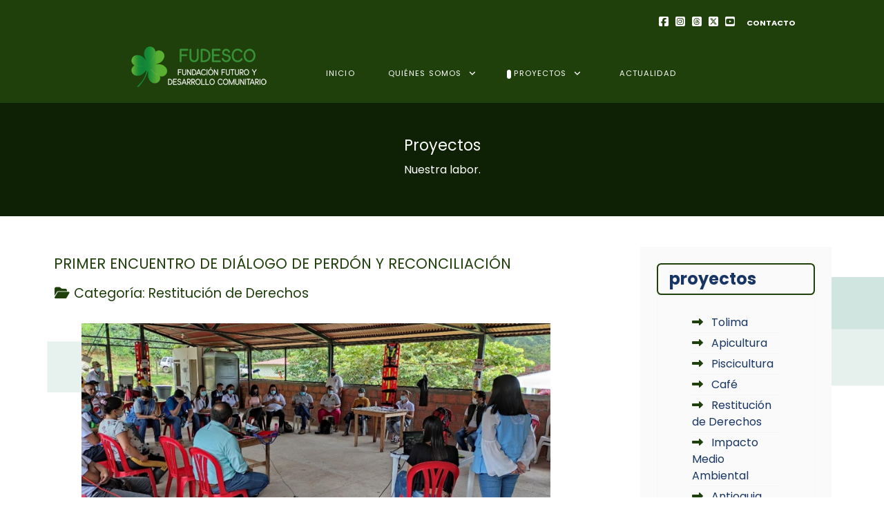

--- FILE ---
content_type: text/html; charset=utf-8
request_url: https://fudesco.org.co/proyectos/tolima/restitucion-de-derechos/primer-encuentro-de-dialogo-de-perdon-y-reconciliacion
body_size: 9205
content:
     <!DOCTYPE html>
<html lang="es-ES" dir="ltr">
  <head>
 
  <meta name="viewport" content="width=device-width, initial-scale=1.0">
 <meta http-equiv="X-UA-Compatible" content="IE=edge" />
 
      <meta charset="utf-8">
	<meta name="description" content="Fundacion Futuro y Desarrollo Comunitario, FUDESCO">
	<meta name="generator" content="Joomla! - Open Source Content Management">
	<title>Primer encuentro de diálogo de perdón y reconciliación - Fundacion Futuro y Desarrollo Comunitario, FUDESCO</title>

 <link href="/media/vendor/joomla-custom-elements/css/joomla-alert.min.css?0.2.0" rel="stylesheet" />
	<link href="/media/sigplus/css/sigplus.min.css?v=5de574503066e47b49c00bc8c1288844" rel="stylesheet" />
	<link href="/media/sigplus/engines/boxplusx/css/boxplusx.min.css?v=035e25ce6546e42d4c95495456ee7325" rel="stylesheet" />
	<link href="https://fudesco.org.co/modules/mod_jmgarticleslider/assets/css/mod_jmgarticleslider.css" rel="stylesheet" />
	<link href="https://fudesco.org.co/modules/mod_jmgarticleslider/assets/css/splide.min.css" rel="stylesheet" />
	<link href="/media/gantry5/engines/nucleus/css-compiled/nucleus.css" rel="stylesheet" />
	<link href="/templates/rt_studius/custom/css-compiled/studius_28.css" rel="stylesheet" />
	<link href="/media/gantry5/engines/nucleus/css-compiled/bootstrap5.css" rel="stylesheet" />
	<link href="/media/system/css/joomla-fontawesome.min.css" rel="stylesheet" />
	<link href="/media/system/css/debug.css" rel="stylesheet" />
	<link href="/templates/rt_studius/custom/css-compiled/studius-joomla_28.css" rel="stylesheet" />
	<link href="/templates/rt_studius/custom/css-compiled/custom_28.css" rel="stylesheet" />
	<link href="https://fudesco.org.co/modules/mod_ebwhatsappchat/assets/css/whatapp_style.css" rel="stylesheet" />
	<style>#sigplus_1001 a.sigplus-image > img {
margin:0 !important;
border:0px none #415900 !important;
padding:5px !important;
}
#sigplus_1001 .captionplus {
margin:0px !important;
}
</style>
	<style>#boxplusx_sigplus_1001 .boxplusx-dialog, #boxplusx_sigplus_1001 .boxplusx-detail {
background-color:rgba(255,255,255,0.8);
color:#000;
}
#boxplusx_sigplus_1001 .boxplusx-detail td {
border-color:#000;
}
#boxplusx_sigplus_1001 .boxplusx-navigation {
display:none;
}
#boxplusx_sigplus_1001 .boxplusx-navitem {
width:200px;
}
#boxplusx_sigplus_1001 .boxplusx-dialog.boxplusx-animation {
transition-timing-function:cubic-bezier(0.445, 0.05, 0.55, 0.95);
}
</style>
	<style>.jmgarticleslider-body .image{height: 200px;}</style>
	<style>
.headroom-bg-section + section, .headroom-bg-section + header {
 padding-top: 50px !important;
}
</style>

 <script src="/media/vendor/jquery/js/jquery.min.js?3.7.1"></script>
	<script src="/media/legacy/js/jquery-noconflict.min.js?647005fc12b79b3ca2bb30c059899d5994e3e34d"></script>
	<script type="application/json" class="joomla-script-options new">{"joomla.jtext":{"ERROR":"Error","MESSAGE":"Mensaje","NOTICE":"Aviso","WARNING":"Advertencia","JCLOSE":"Cerrar","JOK":"OK","JOPEN":"Abrir"},"system.paths":{"root":"","rootFull":"https:\/\/fudesco.org.co\/","base":"","baseFull":"https:\/\/fudesco.org.co\/"},"csrf.token":"b9e6f70348965beae784b35a80ca0599"}</script>
	<script src="/media/system/js/core.min.js?ee06c8994b37d13d4ad21c573bbffeeb9465c0e2"></script>
	<script src="/media/system/js/messages-es5.min.js?c29829fd2432533d05b15b771f86c6637708bd9d" nomodule defer></script>
	<script src="/media/system/js/messages.min.js?7f7aa28ac8e8d42145850e8b45b3bc82ff9a6411" type="module"></script>
	<script src="/media/sigplus/js/initialization.min.js?v=59fbb0d97184eb8ac43694f7aea5ef90" defer></script>
	<script src="/media/sigplus/engines/boxplusx/js/boxplusx.min.js?v=b57868529d3c031cf098277dd393129f" defer></script>
	<script src="https://fudesco.org.co/modules/mod_jmgarticleslider/assets/js/splide.js"></script>
	<script src="https://code.jquery.com/ui/1.11.4/jquery-ui.min.js"></script>
	<script src="/templates/rt_studius/js/headroom.min.js"></script>
	<script src="https://fudesco.org.co/modules/mod_ebwhatsappchat/assets/js/jquery.js"></script>
	<script src="https://fudesco.org.co/modules/mod_ebwhatsappchat/assets/js/jquery-noconflict.js"></script>
	<script>document.addEventListener("DOMContentLoaded", function () {
__sigplusInitialize("sigplus_1001");
__sigplusCaption("sigplus_1001", null, "{$text} ({$current}\/{$total})");
window.sigplus=window.sigplus||{};window.sigplus.lightbox=window.sigplus.lightbox||{};window.sigplus.lightbox["#sigplus_1001 a.sigplus-image"]=(new BoxPlusXDialog({"id":"boxplusx_sigplus_1001","slideshow":0,"autostart":false,"loop":true,"navigation":"hidden","protection":false,"dir":"ltr"})).bind(document.querySelectorAll("#sigplus_1001 a.sigplus-image"));
}, false);</script>
	<script>
document.addEventListener( 'DOMContentLoaded', function () {
new Splide( '.splide', {
type : 'loop',
rewind: true,
gap: 2,
perPage: 3,
breakpoints: {
740: {
perPage: 1,
gap: 0,
},
},
perMove: 1,
autoplay: 1,
height: '0',
autoWidth: false,
autoHeight: true,
pagination: 0,
arrows: 0,
} ).mount();
} );
</script>
	<meta property="og:image" content="https://fudesco.org.co/images/proyectos/tolima/restituicion-derechos/primer-encuentro/001/preview/400x300/001.jpg" />
	<meta property="og:image:width" content="1000" />
	<meta property="og:image:height" content="563" />

    <link rel="apple-touch-icon" sizes="180x180" href="/images/favicon/apple-touch-icon.png">
<link rel="icon" type="image/png" sizes="32x32" href="/images/favicon/favicon-32x32.png">
<link rel="icon" type="image/png" sizes="194x194" href="/images/favicon/favicon-194x194.png">
<link rel="icon" type="image/png" sizes="192x192" href="/images/favicon/android-chrome-192x192.png">
<link rel="icon" type="image/png" sizes="16x16" href="/images/favicon/favicon-16x16.png">
<link rel="manifest" href="/images/favicon/site.webmanifest">
<link rel="mask-icon" href="/images/favicon/safari-pinned-tab.svg" color="#3f8f24">
<link rel="shortcut icon" href="/images/favicon/favicon.ico">

<link href="/images/fa/css/all.css" rel="stylesheet" />
<link href="/images/fa/css/fontawesome.css" rel="stylesheet" />
<link href="/images/fa/css/brands.css" rel="stylesheet" />
<link href="/images/fa/css/solid.css" rel="stylesheet" />
<link href="/images/fa/css/regular.css" rel="stylesheet" />
<link href="/images/fa/css/v5-font-face.css" rel="stylesheet" />
<link href="/images/fa/css/v4-font-face.css" rel="stylesheet" />
<link href="/images/fa/css/v4-shims.css" rel="stylesheet" />

<meta name="msapplication-TileColor" content="#3f8f24">
<meta name="msapplication-TileImage" content="/images/favicon/mstile-144x144.png">
<meta name="msapplication-config" content="/images/favicon/browserconfig.xml">
<meta name="theme-color" content="#3f8f24">
<meta name="author" content="FUDESCO"></meta>
<meta name="copyright" content="(c) FUDESCO"></meta>
<meta name="distribution" content="global"></meta>
<meta name="rating" content="general"></meta>
<meta name="resource-type" content="document"></meta>
<meta name="robots" content="index, follow" />
<meta name="keywords" content="Fundación Futuro y Desarrollo Comunitario, FUDESCO" />

<meta http-equiv="content-security-policy" content="frame-ancestors 'none'">

<meta http-equiv="expires" content="0"></meta>

<a rel="me" href="https://mastodon.social/@fudescoorgco"></a>

<script async src="https://www.googletagmanager.com/gtag/js?id=G-K4VNKYGCJG"></script>
<script>
window.dataLayer = window.dataLayer || [];
function gtag(){dataLayer.push(arguments);}
gtag('js', new Date());
gtag('config', 'G-K4VNKYGCJG');
</script>

<script type="text/javascript">
if( (self.parent && !(self.parent===self))
&&(self.parent.frames.length!=0)){
self.parent.location=document.location
}
</script>

  
</head>

 <body class="gantry site com_content view-article layout-blog no-task dir-ltr itemid-182 outline-28 g-offcanvas-left g-home-particles g-style-preset3">
 
    

 <div id="g-offcanvas"  data-g-offcanvas-swipe="0" data-g-offcanvas-css3="1">
    <div class="g-grid">    <div class="g-block size-100">
 <div id="mobile-menu-4912-particle" class="g-content g-particle"> <div id="g-mobilemenu-container" data-g-menu-breakpoint="51rem"></div>
 </div>
 </div>
  </div>
 </div>
 <div id="g-page-surround">
 <div class="g-offcanvas-hide g-offcanvas-toggle" role="navigation" data-offcanvas-toggle aria-controls="g-offcanvas" aria-expanded="false"><i class="fa fa-fw fa-bars"></i></div>    

                 <section id="g-container-top" class="g-wrapper">
    <div class="g-grid">    <div class="g-block size-100">
 <section id="g-navigation" class="nomarginall nopaddingall">
     <div class="g-grid">    <div class="g-block size-10">
 <div class="spacer"></div>
 </div>
   <div class="g-block size-80 nomarginall nopaddingall">
 <div id="custom-5552-particle" class="g-content g-particle"> <div class="hidden-phone" style="margin-top:20px; margin-bottom:20px; text-align:right;">
<a href="https://www.facebook.com/fundacionfuturoydesarrollocomunitario" target="_blank" title="Facebook"><i class="fa-brands fa-square-facebook fa-fw"></i></a>
<a href="https://www.instagram.com/fudescoorgco/" target="_blank" title="Instagram"><i class="fa-brands fa-square-instagram fa-fw"></i></a>
<a href="https://www.threads.net/@fudescoorgco" target="_blank" title="Threads"><i class="fa-brands fa-square-threads fa-fw"></i></a>
<a href="https://twitter.com/fudescoorgco" target="_blank" title="X"><i class="fa-brands fa-square-x-twitter fa-fw"></i></a>
<a href="http://www.youtube.com/@fudescoorgco" target="_blank" title="Youtube"><i class="fa-brands fa-square-youtube fa-fw"></i></a>
<a href="/quienes-somos/contacto" title="Contacto" style="margin-left:10px; font-size:0.7rem; font-weight:700;">CONTACTO</a>
</div>

<div class="hidden-desktop hidden-tablet" style="margin-top:20px; margin-bottom:20px; text-align:center;">
<a href="https://www.facebook.com/fundacionfuturoydesarrollocomunitario" target="_blank" title="Facebook"><i class="fa-brands fa-square-facebook fa-fw"></i></a>
<a href="https://www.instagram.com/fudescoorgco/" target="_blank" title="Instagram"><i class="fa-brands fa-square-instagram fa-fw"></i></a>
<a href="https://www.threads.net/@fudescoorgco" target="_blank" title="Threads"><i class="fa-brands fa-square-threads fa-fw"></i></a>
<a href="https://mastodon.social/@fudescoorgco" target="_blank" title="Mastodon"><i class="fa-brands fa-mastodon fa-fw"></i></a>
<a href="https://twitter.com/fudescoorgco" target="_blank" title="X"><i class="fa-brands fa-square-x-twitter fa-fw"></i></a>
<a href="http://www.youtube.com/@fudescoorgco" target="_blank" title="Youtube"><i class="fa-brands fa-square-youtube fa-fw"></i></a>
<a href="https://whatsapp.com/channel/0029Vadh8LAG8l5EvkqyFn3A" target="_blank" title="Canal de WhatsApp"><i class="fa-brands fa-square-whatsapp fa-fw"></i></a>
<a href="https://t.me/fudescoorgco" target="_blank" title="Canal de Telegram"><i class="fa-brands fa-telegram fa-fw"></i></a>
<a href="/quienes-somos/contacto" title="Contacto" style="margin-left:10px; font-size:0.7rem; font-weight:700;">CONTACTO</a>
</div>
 </div>
 </div>
   <div class="g-block size-9">
 <div class="spacer"></div>
 </div>
  </div>
   <div class="g-grid">    <div class="g-block size-10">
 <div class="spacer"></div>
 </div>
   <div class="g-block size-25 center">
 <div id="custom-9796-particle" class="g-content g-particle"> <div style="margin-bottom:20px;">
<a href="https://fudesco.org.co" title="Fundación Futuro y Desarrollo Comunitario FUDESCO"><img src="/
images/logo/horizontal/gw/logo-gw-g.png"></a>
</div>
 </div>
 </div>
   <div class="g-block size-55 center">
 <div id="menu-6088-particle" class="g-content g-particle"> <nav class="g-main-nav" data-g-hover-expand="true">
 <ul class="g-toplevel">
                        <li class="g-menu-item g-menu-item-type-component g-menu-item-101 g-standard  ">
  <a class="g-menu-item-container" href="/">
    <span class="g-menu-item-content">
   <span class="g-menu-item-title">Inicio</span>
  
 </span>
   </a>
   </li>
 
                      <li class="g-menu-item g-menu-item-type-component g-menu-item-186 g-parent g-standard g-menu-item-link-parent ">
  <a class="g-menu-item-container" href="/quienes-somos">
    <span class="g-menu-item-content">
   <span class="g-menu-item-title">Quiénes Somos</span>
  
 </span>
 <span class="g-menu-parent-indicator" data-g-menuparent=""></span>  </a>
         <ul class="g-dropdown g-inactive g-fade g-dropdown-right">
 <li class="g-dropdown-column">
   <div class="g-grid">
   <div class="g-block size-100">
 <ul class="g-sublevel">
 <li class="g-level-1 g-go-back">
 <a class="g-menu-item-container" href="#" data-g-menuparent=""><span>Back</span></a>
 </li>
                        <li class="g-menu-item g-menu-item-type-component g-menu-item-187  ">
  <a class="g-menu-item-container" href="/quienes-somos/nosotros">
    <span class="g-menu-item-content">
   <span class="g-menu-item-title">Nosotros</span>
  
 </span>
   </a>
   </li>
 
                      <li class="g-menu-item g-menu-item-type-component g-menu-item-126  ">
  <a class="g-menu-item-container" href="/quienes-somos/objetivos-fines">
    <span class="g-menu-item-content">
   <span class="g-menu-item-title">Objetivos, Fines</span>
  
 </span>
   </a>
   </li>
 
                      <li class="g-menu-item g-menu-item-type-component g-menu-item-127  ">
  <a class="g-menu-item-container" href="/quienes-somos/mision-vision">
    <span class="g-menu-item-content">
   <span class="g-menu-item-title">Misión, Visión</span>
  
 </span>
   </a>
   </li>
 
                      <li class="g-menu-item g-menu-item-type-component g-menu-item-114  ">
  <a class="g-menu-item-container" href="/quienes-somos/aliados">
    <span class="g-menu-item-content">
   <span class="g-menu-item-title">Aliados</span>
  
 </span>
   </a>
   </li>
 
                      <li class="g-menu-item g-menu-item-type-component g-menu-item-128  ">
  <a class="g-menu-item-container" href="/quienes-somos/experiencia">
    <span class="g-menu-item-content">
   <span class="g-menu-item-title">Experiencia</span>
  
 </span>
   </a>
   </li>
 
                      <li class="g-menu-item g-menu-item-type-component g-menu-item-115  ">
  <a class="g-menu-item-container" href="/quienes-somos/donaciones">
    <span class="g-menu-item-content">
   <span class="g-menu-item-title">Donaciones</span>
  
 </span>
   </a>
   </li>
 
                      <li class="g-menu-item g-menu-item-type-component g-menu-item-129  ">
  <a class="g-menu-item-container" href="/quienes-somos/convocatorias">
    <span class="g-menu-item-content">
   <span class="g-menu-item-title">Convocatorias</span>
  
 </span>
   </a>
   </li>
 
                      <li class="g-menu-item g-menu-item-type-component g-menu-item-117  ">
  <a class="g-menu-item-container" href="/quienes-somos/contacto">
    <span class="g-menu-item-content">
   <span class="g-menu-item-title">Contacto</span>
  
 </span>
   </a>
   </li>
 
                      <li class="g-menu-item g-menu-item-type-component g-menu-item-132  ">
  <a class="g-menu-item-container" href="/quienes-somos/documentos-legales">
    <span class="g-menu-item-content">
   <span class="g-menu-item-title">Documentos Legales</span>
  
 </span>
   </a>
   </li>
 
                      <li class="g-menu-item g-menu-item-type-component g-menu-item-197  ">
  <a class="g-menu-item-container" href="/quienes-somos/atribuciones">
    <span class="g-menu-item-content">
   <span class="g-menu-item-title">Atribuciones</span>
  
 </span>
   </a>
   </li>
 
                      <li class="g-menu-item g-menu-item-type-component g-menu-item-130  ">
  <a class="g-menu-item-container" href="/quienes-somos/mapa-del-sitio">
    <span class="g-menu-item-content">
   <span class="g-menu-item-title">Mapa del Sitio</span>
  
 </span>
   </a>
   </li>
 
 
 </ul>
 </div>
  </div>

 </li>
 </ul>
  </li>
 
                      <li class="g-menu-item g-menu-item-type-component g-menu-item-135 g-parent active g-standard g-menu-item-link-parent ">
  <a class="g-menu-item-container" href="/proyectos">
    <span class="g-menu-item-content">
   <span class="g-menu-item-title">Proyectos</span>
  
 </span>
 <span class="g-menu-parent-indicator" data-g-menuparent=""></span>  </a>
         <ul class="g-dropdown g-inactive g-fade g-dropdown-right">
 <li class="g-dropdown-column">
   <div class="g-grid">
   <div class="g-block size-100">
 <ul class="g-sublevel">
 <li class="g-level-1 g-go-back">
 <a class="g-menu-item-container" href="#" data-g-menuparent=""><span>Back</span></a>
 </li>
                        <li class="g-menu-item g-menu-item-type-component g-menu-item-137 g-parent active g-menu-item-link-parent ">
  <a class="g-menu-item-container" href="/proyectos/tolima">
    <span class="g-menu-item-content">
   <span class="g-menu-item-title">Tolima</span>
  
 </span>
 <span class="g-menu-parent-indicator" data-g-menuparent=""></span>  </a>
         <ul class="g-dropdown g-inactive g-fade g-dropdown-right">
 <li class="g-dropdown-column">
   <div class="g-grid">
   <div class="g-block size-100">
 <ul class="g-sublevel">
 <li class="g-level-2 g-go-back">
 <a class="g-menu-item-container" href="#" data-g-menuparent=""><span>Back</span></a>
 </li>
                        <li class="g-menu-item g-menu-item-type-component g-menu-item-179  ">
  <a class="g-menu-item-container" href="/proyectos/tolima/apicultura">
    <span class="g-menu-item-content">
   <span class="g-menu-item-title">Apicultura</span>
  
 </span>
   </a>
   </li>
 
                      <li class="g-menu-item g-menu-item-type-component g-menu-item-180  ">
  <a class="g-menu-item-container" href="/proyectos/tolima/piscicultura">
    <span class="g-menu-item-content">
   <span class="g-menu-item-title">Piscicultura</span>
  
 </span>
   </a>
   </li>
 
                      <li class="g-menu-item g-menu-item-type-component g-menu-item-181  ">
  <a class="g-menu-item-container" href="/proyectos/tolima/cafe">
    <span class="g-menu-item-content">
   <span class="g-menu-item-title">Café</span>
  
 </span>
   </a>
   </li>
 
                      <li class="g-menu-item g-menu-item-type-component g-menu-item-182 active  ">
  <a class="g-menu-item-container" href="/proyectos/tolima/restitucion-de-derechos">
    <span class="g-menu-item-content">
   <span class="g-menu-item-title">Restitución de Derechos</span>
  
 </span>
   </a>
   </li>
 
                      <li class="g-menu-item g-menu-item-type-component g-menu-item-199  ">
  <a class="g-menu-item-container" href="/proyectos/tolima/impacto-medio-ambiental">
    <span class="g-menu-item-content">
   <span class="g-menu-item-title">Impacto Medio Ambiental</span>
  
 </span>
   </a>
   </li>
 
 
 </ul>
 </div>
  </div>

 </li>
 </ul>
  </li>
 
                      <li class="g-menu-item g-menu-item-type-component g-menu-item-177 g-parent g-menu-item-link-parent ">
  <a class="g-menu-item-container" href="/proyectos/antioquia-ituango">
    <span class="g-menu-item-content">
   <span class="g-menu-item-title">Antioquia, Ituango</span>
  
 </span>
 <span class="g-menu-parent-indicator" data-g-menuparent=""></span>  </a>
         <ul class="g-dropdown g-inactive g-fade g-dropdown-right">
 <li class="g-dropdown-column">
   <div class="g-grid">
   <div class="g-block size-100">
 <ul class="g-sublevel">
 <li class="g-level-2 g-go-back">
 <a class="g-menu-item-container" href="#" data-g-menuparent=""><span>Back</span></a>
 </li>
                        <li class="g-menu-item g-menu-item-type-component g-menu-item-191  ">
  <a class="g-menu-item-container" href="/proyectos/antioquia-ituango/cafe">
    <span class="g-menu-item-content">
   <span class="g-menu-item-title">Café</span>
  
 </span>
   </a>
   </li>
 
                      <li class="g-menu-item g-menu-item-type-component g-menu-item-192  ">
  <a class="g-menu-item-container" href="/proyectos/antioquia-ituango/platano">
    <span class="g-menu-item-content">
   <span class="g-menu-item-title">Plátano</span>
  
 </span>
   </a>
   </li>
 
 
 </ul>
 </div>
  </div>

 </li>
 </ul>
  </li>
 
 
 </ul>
 </div>
  </div>

 </li>
 </ul>
  </li>
 
                      <li class="g-menu-item g-menu-item-type-component g-menu-item-116 g-standard  ">
  <a class="g-menu-item-container" href="/actualidad">
    <span class="g-menu-item-content">
   <span class="g-menu-item-title">Actualidad</span>
  
 </span>
   </a>
   </li>
 
 
 </ul>
 </nav>
 </div>
 </div>
   <div class="g-block size-10">
 <div class="spacer"></div>
 </div>
  </div>
  
 </section>
 </div>
  </div>
   <div class="g-grid">    <div class="g-block size-100">
 <section id="g-slideshow">
     <div class="g-grid">    <div class="g-block size-100 center hidden-desktop hidden-tablet">
 <div id="heading-4892-particle" class="g-content g-particle"> <div class="g-heading ">
<h2>Proyectos</h2>
<p>Nuestra labor.</p>
</div>
 </div>
 </div>
  </div>
   <div class="g-grid">    <div class="g-block size-100 center hidden-phone">
 <div id="custom-8516-particle" class="g-content g-particle"> <div style="margin-top:160px;">
<h1 style="font-weight:400;">Proyectos</h1>
<p>Nuestra labor.</p>
</div>
 </div>
 </div>
  </div>
  
 </section>
 </div>
  </div>
 
 </section>
 
            <header id="g-header" class="fp-header">
  <div class="g-container">    <div class="g-grid">    <div class="g-block size-100">
 <div class="g-system-messages">
     <div id="system-message-container" aria-live="polite"></div>

  
 </div>
 </div>
  </div>
   <div class="g-grid">    <div class="g-block size-70">
 <div class="g-content">
        <div class="platform-content container"><div class="row"><div class="col"><div class="com-content-article item-page" itemscope itemtype="https://schema.org/Article">
 <meta itemprop="inLanguage" content="es-ES">
    <div class="page-header">
 <h1 itemprop="headline">
 Primer encuentro de diálogo de perdón y reconciliación </h1>
    </div>
      <dl class="article-info text-muted">
  <dt class="article-info-term">
  </dt>
    <dd class="category-name">
 <span class="icon-folder-open icon-fw" aria-hidden="true"></span>    Categoría: <a href="/proyectos/tolima/restitucion-de-derechos" itemprop="genre">Restitución de Derechos</a> </dd>
         </dl>
         <figure class="center item-image">
 <img src="/images/proyectos/tolima/restituicion-derechos/primer-encuentro/a.jpg" itemprop="image" alt="Primer encuentro de diálogo de perdón y reconciliación" width="1600" height="600" loading="lazy"> </figure>
   <div itemprop="articleBody" class="com-content-article__body">
 <p>Se realizaron encuentros de construcción de confianza y reconciliación a través de eventos deportivos, culturales y ambientales.</p>

 

<p>Encuentros realizados durante la ejecución del proyecto, "Restitución de derechos e inclusión socioeconómica en población víctima del conflicto armado de los municipios Ataco, Chaparral, Planadas y Rioblanco de la región sur del departamento del Tolima en Colombia, en el marco del proceso de construcción de paz".</p>

<p><div id="sigplus_1001" class="sigplus-gallery sigplus-center sigplus-lightbox-boxplusx"><noscript class="sigplus-gallery"><ul><li><a class="sigplus-image" href="/images/proyectos/tolima/restituicion-derechos/primer-encuentro/001/001.jpg"><img class="sigplus-preview" src="/images/proyectos/tolima/restituicion-derechos/primer-encuentro/001/preview/200x150/001.jpg" width="200" height="150" alt="" srcset="/images/proyectos/tolima/restituicion-derechos/primer-encuentro/001/preview/400x300/001.jpg 400w, /images/proyectos/tolima/restituicion-derechos/primer-encuentro/001/preview/200x150/001.jpg 200w, /images/proyectos/tolima/restituicion-derechos/primer-encuentro/001/thumb/200x150/001.jpg 200w" sizes="200px" /></a><div class="sigplus-summary"></div></li><li><a class="sigplus-image" href="/images/proyectos/tolima/restituicion-derechos/primer-encuentro/001/002.jpg"><img class="sigplus-preview" src="/images/proyectos/tolima/restituicion-derechos/primer-encuentro/001/preview/200x150/002.jpg" width="200" height="150" alt="" srcset="/images/proyectos/tolima/restituicion-derechos/primer-encuentro/001/preview/400x300/002.jpg 400w, /images/proyectos/tolima/restituicion-derechos/primer-encuentro/001/preview/200x150/002.jpg 200w, /images/proyectos/tolima/restituicion-derechos/primer-encuentro/001/thumb/200x150/002.jpg 200w" sizes="200px" /></a><div class="sigplus-summary"></div></li><li><a class="sigplus-image" href="/images/proyectos/tolima/restituicion-derechos/primer-encuentro/001/003.jpg"><img class="sigplus-preview" src="/images/proyectos/tolima/restituicion-derechos/primer-encuentro/001/preview/200x150/003.jpg" width="200" height="150" alt="" srcset="/images/proyectos/tolima/restituicion-derechos/primer-encuentro/001/preview/400x300/003.jpg 400w, /images/proyectos/tolima/restituicion-derechos/primer-encuentro/001/preview/200x150/003.jpg 200w, /images/proyectos/tolima/restituicion-derechos/primer-encuentro/001/thumb/200x150/003.jpg 200w" sizes="200px" /></a><div class="sigplus-summary"></div></li><li><a class="sigplus-image" href="/images/proyectos/tolima/restituicion-derechos/primer-encuentro/001/004.jpg"><img class="sigplus-preview" src="/images/proyectos/tolima/restituicion-derechos/primer-encuentro/001/preview/200x150/004.jpg" width="200" height="150" alt="" srcset="/images/proyectos/tolima/restituicion-derechos/primer-encuentro/001/preview/400x300/004.jpg 400w, /images/proyectos/tolima/restituicion-derechos/primer-encuentro/001/preview/200x150/004.jpg 200w, /images/proyectos/tolima/restituicion-derechos/primer-encuentro/001/thumb/200x150/004.jpg 200w" sizes="200px" /></a><div class="sigplus-summary"></div></li><li><a class="sigplus-image" href="/images/proyectos/tolima/restituicion-derechos/primer-encuentro/001/005.jpg"><img class="sigplus-preview" src="/images/proyectos/tolima/restituicion-derechos/primer-encuentro/001/preview/200x150/005.jpg" width="200" height="150" alt="" srcset="/images/proyectos/tolima/restituicion-derechos/primer-encuentro/001/preview/400x300/005.jpg 400w, /images/proyectos/tolima/restituicion-derechos/primer-encuentro/001/preview/200x150/005.jpg 200w, /images/proyectos/tolima/restituicion-derechos/primer-encuentro/001/thumb/200x150/005.jpg 200w" sizes="200px" /></a><div class="sigplus-summary"></div></li><li><a class="sigplus-image" href="/images/proyectos/tolima/restituicion-derechos/primer-encuentro/001/006.jpg"><img class="sigplus-preview" src="/images/proyectos/tolima/restituicion-derechos/primer-encuentro/001/preview/200x150/006.jpg" width="200" height="150" alt="" srcset="/images/proyectos/tolima/restituicion-derechos/primer-encuentro/001/preview/400x300/006.jpg 400w, /images/proyectos/tolima/restituicion-derechos/primer-encuentro/001/preview/200x150/006.jpg 200w, /images/proyectos/tolima/restituicion-derechos/primer-encuentro/001/thumb/200x150/006.jpg 200w" sizes="200px" /></a><div class="sigplus-summary"></div></li><li><a class="sigplus-image" href="/images/proyectos/tolima/restituicion-derechos/primer-encuentro/001/007.jpg"><img class="sigplus-preview" src="/images/proyectos/tolima/restituicion-derechos/primer-encuentro/001/preview/200x150/007.jpg" width="200" height="150" alt="" srcset="/images/proyectos/tolima/restituicion-derechos/primer-encuentro/001/preview/400x300/007.jpg 400w, /images/proyectos/tolima/restituicion-derechos/primer-encuentro/001/preview/200x150/007.jpg 200w, /images/proyectos/tolima/restituicion-derechos/primer-encuentro/001/thumb/200x150/007.jpg 200w" sizes="200px" /></a><div class="sigplus-summary"></div></li><li><a class="sigplus-image" href="/images/proyectos/tolima/restituicion-derechos/primer-encuentro/001/008.jpg"><img class="sigplus-preview" src="/images/proyectos/tolima/restituicion-derechos/primer-encuentro/001/preview/200x150/008.jpg" width="200" height="150" alt="" srcset="/images/proyectos/tolima/restituicion-derechos/primer-encuentro/001/preview/400x300/008.jpg 400w, /images/proyectos/tolima/restituicion-derechos/primer-encuentro/001/preview/200x150/008.jpg 200w, /images/proyectos/tolima/restituicion-derechos/primer-encuentro/001/thumb/200x150/008.jpg 200w" sizes="200px" /></a><div class="sigplus-summary"></div></li></ul></noscript></div></p>
 </div>
  <nav class="pagenavigation">
 <span class="pagination ms-0">
  <a class="btn btn-sm btn-secondary previous" href="/proyectos/tolima/restitucion-de-derechos/proyecto-de-fortalecimiento-productivo-para-la-construccion-de-la-paz-en-el-sur-del-departamento-del-tolima" rel="prev">
 <span class="visually-hidden">
 Artículo anterior: Proyecto de fortalecimiento productivo para la construcción de la paz en el Sur del departamento del Tolima </span>
 <span class="icon-chevron-left" aria-hidden="true"></span> <span aria-hidden="true">Anterior</span> </a>
   </span>
</nav>
       </div></div></div></div>
 
  
 </div>
 </div>
   <div class="g-block size-30">
 <div class="g-content">
    <div class="platform-content"><div class="articles-list-4 moduletable title5 title-grey box1 hidden-phone hidden-tablet">
<h3 class="g-title">Proyectos</h3><ul class="mod-articlescategories categories-module mod-list">
 <li>  <a href="/proyectos/tolima">
 Tolima  </a>
   </li>
 <li>  <a href="/proyectos/tolima/apicultura">
 Apicultura  </a>
   </li>
 <li>  <a href="/proyectos/tolima/piscicultura">
 Piscicultura  </a>
   </li>
 <li>  <a href="/proyectos/tolima/cafe">
 Café  </a>
   </li>
 <li>  <a href="/proyectos/tolima/restitucion-de-derechos">
 Restitución de Derechos  </a>
   </li>
 <li>  <a href="/proyectos/tolima/impacto-medio-ambiental">
 Impacto Medio Ambiental  </a>
   </li>
 <li>  <a href="/proyectos/antioquia-ituango">
 Antioquia, Ituango  </a>
   </li>
 <li>  <a href="/proyectos/antioquia-ituango/cafe">
 Café  </a>
   </li>
 <li>  <a href="/proyectos/antioquia-ituango/platano">
 Plátano  </a>
   </li>
</ul>
</div></div>
  
 </div>
 </div>
  </div>
  </div>
 
 </header>
          <section id="g-expanded" class="section-horizontal-paddings section-vertical-paddings-large">
     <div class="g-grid">    <div class="g-block size-100 center">
 <div id="heading-5239-particle" class="g-content g-particle"> <div class="g-heading ">
<h2>Actualidad</h2>
<p>Notas de prensa.</p>
</div>
 </div>
 </div>
  </div>
   <div class="g-grid">    <div class="g-block size-100">
 <div class="g-content">
    <div class="platform-content"><div class="news-slider moduletable ">
<div class="jmgarticleslider-body">
<div class="splide">
<div class="splide__track">
<ul class="splide__list">
<li class="splide__slide">
<div class="item-wrapper" style="margin:10px;">
<div class="image">
<a href="/actualidad/fudesco-actitividades-con-productores-de-cafe-de-ituango-testimonios-entrega-maquina-cafe"><img src="https://fudesco.org.co/images/actualidad/2024-02-02-video/a.jpg#joomlaImage://local-images/actualidad/2024-02-02-video/a.jpg?width=1600&height=600" alt="FUDESCO, Actitividades con Productores de Café de Ituango, Testimonios, Entrega Máquina Café" /></a>
</div>
<div class="headline">
<h3 class="start" style="font-weight:400;"><a href="/actualidad/fudesco-actitividades-con-productores-de-cafe-de-ituango-testimonios-entrega-maquina-cafe">FUDESCO, Actitividades con Productores de Café de Ituango, Testimonios, Entrega Máquina Café</a></h3>
</div>
<div class="text">
<p>La "Fundación Futuro y Desarrollo Comunitario FUDESCO" presenta testimonios de productores de caf...</p>
</div>
</div>
</li>
<li class="splide__slide">
<div class="item-wrapper" style="margin:10px;">
<div class="image">
<a href="/actualidad/visita-a-proyecto-de-apicultura-alcaldia-de-planadas"><img src="https://fudesco.org.co/images/actualidad/2023-07-27-visita/a.jpg#joomlaImage://local-images/actualidad/2023-07-27-visita/a.jpg?width=1600&height=600" alt="Visita a Proyecto de Apicultura, Alcaldía de Planadas" /></a>
</div>
<div class="headline">
<h3 class="start" style="font-weight:400;"><a href="/actualidad/visita-a-proyecto-de-apicultura-alcaldia-de-planadas">Visita a Proyecto de Apicultura, Alcaldía de Planadas</a></h3>
</div>
<div class="text">
<p>La Alcaldía de Planadas, Tolima visita la vereda de San Miguel donde el Sr. Andrés Velazco tiene ...</p>
</div>
</div>
</li>
<li class="splide__slide">
<div class="item-wrapper" style="margin:10px;">
<div class="image">
<a href="/actualidad/planadas-le-apuesta-a-un-territorio-libre-de-glifosato"><img src="https://fudesco.org.co/images/actualidad/2023-06-02-planadas-glifosato/001.jpg#joomlaImage://local-images/actualidad/2023-06-02-planadas-glifosato/001.jpg?width=1600&height=600" alt="Planadas le apuesta a un territorio libre de glifosato" /></a>
</div>
<div class="headline">
<h3 class="start" style="font-weight:400;"><a href="/actualidad/planadas-le-apuesta-a-un-territorio-libre-de-glifosato">Planadas le apuesta a un territorio libre de glifosato</a></h3>
</div>
<div class="text">
<p>Desde FUDESCO nos sumamos este 2 de junio del 2023 al foro ¡Un pacto por la naturaleza, la caficu...</p>
</div>
</div>
</li>
<li class="splide__slide">
<div class="item-wrapper" style="margin:10px;">
<div class="image">
<a href="/actualidad/chaparral-tolima-mayo-20-celebracion-del-dia-internacional-de-las-abejas"><img src="https://fudesco.org.co/images/actualidad/2023-05-21-dia%20abejas/001.jpg#joomlaImage://local-images/actualidad/2023-05-21-dia abejas/001.jpg?width=1600&height=600" alt="Chaparral, Tolima, Mayo 20 Celebración del Día Internacional de las Abejas" /></a>
</div>
<div class="headline">
<h3 class="start" style="font-weight:400;"><a href="/actualidad/chaparral-tolima-mayo-20-celebracion-del-dia-internacional-de-las-abejas">Chaparral, Tolima, Mayo 20 Celebración del Día Internacional de las Abejas</a></h3>
</div>
<div class="text">
<p>El 20 de mayo de 2023 celebramos en familia y con amigos el Día Internacional de las Abejas en Ch...</p>
</div>
</div>
</li>
<li class="splide__slide">
<div class="item-wrapper" style="margin:10px;">
<div class="image">
<a href="/actualidad/mayo-20-dia-internacional-de-las-abejas"><img src="https://fudesco.org.co/images/actualidad/2023-05-10-dia-abejas/001.jpg#joomlaImage://local-images/actualidad/2023-05-10-dia-abejas/001.jpg?width=1600&height=600" alt="Mayo 20 Día internacional de las abejas" /></a>
</div>
<div class="headline">
<h3 class="start" style="font-weight:400;"><a href="/actualidad/mayo-20-dia-internacional-de-las-abejas">Mayo 20 Día internacional de las abejas</a></h3>
</div>
<div class="text">
<p>Te esperamos en el Parque de los Presidentes en Chaparral, Tolima, el sábado 20 de mayo de 7:00 a...</p>
</div>
</div>
</li>
<li class="splide__slide">
<div class="item-wrapper" style="margin:10px;">
<div class="image">
<a href="/actualidad/fudesco-y-la-alianza-publico-privada-apicola-del-sur-del-tolima"><img src="https://fudesco.org.co/images/actualidad/2023-05-05-alianza/002.jpg#joomlaImage://local-images/actualidad/2023-05-05-alianza/002.jpg?width=1600&height=600" alt="FUDESCO y la Alianza Público Privada Apícola del Sur del Tolima" /></a>
</div>
<div class="headline">
<h3 class="start" style="font-weight:400;"><a href="/actualidad/fudesco-y-la-alianza-publico-privada-apicola-del-sur-del-tolima">FUDESCO y la Alianza Público Privada Apícola del Sur del Tolima</a></h3>
</div>
<div class="text">
<p>El 5 de mayo de 2023, FUDESCO pasó a ser un aliado estratégico en la conformación de la Alianza P...</p>
</div>
</div>
</li>
<li class="splide__slide">
<div class="item-wrapper" style="margin:10px;">
<div class="image">
<a href="/actualidad/don-aldemar"><img src="https://fudesco.org.co/images/actualidad/2021-09-19-don-aldemar/002.jpg#joomlaImage://local-images/actualidad/2021-09-19-don-aldemar/002.jpg?width=1600&height=600" alt="Don Aldemar" /></a>
</div>
<div class="headline">
<h3 class="start" style="font-weight:400;"><a href="/actualidad/don-aldemar">Don Aldemar</a></h3>
</div>
<div class="text">
<p>Él es Don Aldemar, gran líder campesino, de la Vereda Campo Alegre, Municipio de Rioblanco en el ...</p>
</div>
</div>
</li>
<li class="splide__slide">
<div class="item-wrapper" style="margin:10px;">
<div class="image">
<a href="/actualidad/la-polinizacion-es-vital"><img src="https://fudesco.org.co/images/actualidad/2021-06-08-polinizacion/002.jpg#joomlaImage://local-images/actualidad/2021-06-08-polinizacion/002.jpg?width=1600&height=600" alt="La Polinización es Vital" /></a>
</div>
<div class="headline">
<h3 class="start" style="font-weight:400;"><a href="/actualidad/la-polinizacion-es-vital">La Polinización es Vital</a></h3>
</div>
<div class="text">
<p>La polinización es vital para la producción de alimentos y los medios de vida de los seres humano...</p>
</div>
</div>
</li>
<li class="splide__slide">
<div class="item-wrapper" style="margin:10px;">
<div class="image">
<a href="/actualidad/inclusion-socioeconomica"><img src="https://fudesco.org.co/images/actualidad/2021-04-16-cideal/002.jpg#joomlaImage://local-images/actualidad/2021-04-16-cideal/002.jpg?width=1600&height=600" alt="Inclusión Socioeconómica" /></a>
</div>
<div class="headline">
<h3 class="start" style="font-weight:400;"><a href="/actualidad/inclusion-socioeconomica">Inclusión Socioeconómica</a></h3>
</div>
<div class="text">
<p>La Fundación CIDEAL de Cooperación e Investigación trabaja en el Departamento del Tolima en Colom...</p>
</div>
</div>
</li>
</ul>
</div>
</div>
</div></div></div>
  
 </div>
 </div>
  </div>
  
 </section>
                 <section id="g-container-footer" class="g-wrapper">
    <div class="g-grid">    <div class="g-block size-100">
 <footer id="g-footer" class="section-vertical-paddings section-horizontal-paddings">
     <div class="g-grid">    <div class="g-block size-100 center">
 <div id="custom-8027-particle" class="g-content g-particle"> <a href="https://fudesco.org.co" title="Fundación Futuro y Desarrollo Comunitario FUDESCO"><img src="/
images/logo/vertical/gw/logo-gw-i.png"></a>
 </div>
 </div>
  </div>
   <div class="g-grid">    <div class="g-block  size-33-3">
 <div id="custom-1633-particle" class="g-content g-particle"> <p>
<a href="/">&raquo; Inicio</a>

<br /><a href="/quienes-somos">&raquo; Quiénes Somos</a>

<br /><a href="/quienes-somos/nosotros" style="margin-left:20px;">&raquo; Nosotros</a>

<br /><a href="/quienes-somos/objetivos-fines" style="margin-left:20px;">&raquo; Objetivos, Fines</a>

<br /><a href="/quienes-somos/mision-vision" style="margin-left:20px;">&raquo; Misión, Visión</a>

<br /><a href="/quienes-somos/aliados" style="margin-left:20px;">&raquo; Aliados</a>

<br /><a href="/quienes-somos/experiencia" style="margin-left:20px;">&raquo; Experiencia</a>

<br /><a href="/proyectos">&raquo; Proyectos</a>

<br /><a href="/proyectos/tolima" style="margin-left:20px;">&raquo; Tolima</a>
<br /><a href="/proyectos/tolima/apicultura" style="margin-left:40px;">&raquo; Apicultura</a>
<br /><a href="/proyectos/tolima/piscicultura" style="margin-left:40px;">&raquo; Piscicultura</a>
<br /><a href="/proyectos/tolima/cafe" style="margin-left:40px;">&raquo; Café</a>
<br /><a href="/proyectos/tolima/restitucion-de-derechos" style="margin-left:40px;">&raquo; Restitución de Derechos</a>

<br /><a href="/proyectos/antioquia-ituango" style="margin-left:20px;">&raquo; Antioquia, Ituango</a>
<br /><a href="/proyectos/antioquia-ituango/cafe" style="margin-left:40px;">&raquo; Café</a>
<br /><a href="/proyectos/antioquia-ituango/platano" style="margin-left:40px;">&raquo; Plátano</a>

<br /><a href="/quienes-somos/convocatorias">&raquo; Convocatorias</a>

<br /><a href="/actualidad">&raquo; Actualidad</a>

<br /><a href="/quienes-somos/documentos-legales">&raquo; Documentos Legales</a>

<br /><a href="/quienes-somos/atribuciones">&raquo; Atribuciones</a>

<br /><a href="/quienes-somos/donaciones">&raquo; Donaciones</a>

<br /><a href="/quienes-somos/contacto">&raquo; Contacto</a>

<br /><a href="/quienes-somos/mapa-del-sitio">&raquo; Mapa del Sitio</a>
</p>
 </div>
 </div>
   <div class="g-block  size-33-3">
 <div id="custom-1171-particle" class="g-content g-particle"> <p style="font-weight:bold;">Fundación Futuro y Desarrollo Comunitario
<br />FUDESCO</p>

<p>
Carrera 7 No 67-57
<br />Ocobos 5ta Etapa, Bloque 42-301
<br />Ibagué, Tolima 730002, Colombia
</p>

<p>
<a target="_blank" href="https://www.google.com/maps/place/Fundaci%C3%B3n+Futuro+y+Desarrollo+Comunitario+(FUDESCO)/@4.4212631,-75.1847354,15z/data=!4m6!3m5!1s0x8e38c54629aa62db:0x2986ca940493526a!8m2!3d4.4212578!4d-75.1744357!16s%2Fg%2F11txpqtstf?entry=ttu" title="Google Maps"><i class="fa-solid fa-house-chimney-user fa-xl fa-fw"></i> Google Maps</a>
<br /><a target="_blank" href="mailto:info@fudesco.org.co" title="email"><i class="fa-solid fa-envelope fa-xl fa-fw"></i> info@fudesco.org.co</a>
</p>

<p>
<a target="_blank" href="https://api.whatsapp.com/send/?phone=573192782395" title="WhatsApp"><i class="fa-brands fa-square-whatsapp fa-xl fa-fw"></i></a> <a target="_blank" href="tel:+573192782395" title="Teléfono"><i class="fa-solid fa-square-phone fa-xl fa-fw"></i></a> <a target="_blank" href="tel:+573192782395" title="Teléfono">+57 3192782395</a>
<br /><a target="_blank" href="https://api.whatsapp.com/send/?phone=34660148822" title="WhatsApp"><i class="fa-brands fa-square-whatsapp fa-xl fa-fw"></i></a> <a target="_blank" href="tel:+34660148822" title="Teléfono"><i class="fa-solid fa-square-phone fa-xl fa-fw"></i></a> <a target="_blank" href="tel:+34660148822" title="Teléfono">+34 660148822</a>
</p>
 </div>
 </div>
   <div class="g-block  size-33-3 center">
 <div id="custom-8520-particle" class="g-content g-particle"> <p>
<a href="https://www.facebook.com/fundacionfuturoydesarrollocomunitario" target="_blank" title="Facebook"><i class="fa-brands fa-square-facebook fa-xl fa-xl fa-fw"></i></a>
<a href="https://www.instagram.com/fudescoorgco/" target="_blank" title="Instagram"><i class="fa-brands fa-square-instagram fa-xl fa-fw"></i></a>

<a href="https://www.threads.net/@fudescoorgco" target="_blank" title="Threads"><i class="fa-brands fa-square-threads fa-xl fa-fw"></i></a>

<a href="https://twitter.com/fudescoorgco" target="_blank" title="X"><i class="fa-brands fa-square-x-twitter fa-xl fa-fw"></i></a>
<a href="http://www.youtube.com/@fudescoorgco" target="_blank" title="Youtube"><i class="fa-brands fa-square-youtube fa-xl fa-fw"></i></a>
</p>

<h4>Boletín de Noticias</h4>

<p><script async src="https://eocampaign1.com/form/9d8ae822-0ab3-11ef-abc6-5f3bee8c335a.js" data-form="9d8ae822-0ab3-11ef-abc6-5f3bee8c335a"></script></p>
 </div>
 </div>
  </div>
   <div class="g-grid">    <div class="g-block size-100 center">
 <div id="totop-8585-particle" class="g-content g-particle"> <div class="g-totop g-particle">
 <div class="g-totop">
 <a href="#" id="g-totop" rel="nofollow">
 <i class="fas fa-arrow-alt-circle-up fa-fw"></i>  ir arriba   </a>
 </div>
</div>
 </div>
 </div>
  </div>
  
 </footer>
          <section id="g-copyright" class="section-horizontal-paddings">
     <div class="g-grid">    <div class="g-block size-100 border-top">
 <div id="copyright-9102-particle" class="g-content g-particle"> &copy;
  2026
 FUDESCO
 </div>
 </div>
  </div>
  
 </section>
 </div>
  </div>
 
 </section>
 
      
    

 </div>
    

    <script type="text/javascript" src="/media/gantry5/assets/js/main.js"></script>
 <script type="text/javascript">
// User Section
 var myElement = document.querySelector("#g-navigation");
 var headroom = new Headroom(myElement, {
 "offset": 100,
 "tolerance": 0,
// Custom CSS Classes
 classes : {
// when element is initialised
 initial : "headroom-bg-section",
// when scrolling up
 pinned : "headroom--pinned",
// when scrolling down
 unpinned : "headroom--unpinned",
// when above offset
 top : "headroom--top",
// when below offset
 notTop : "headroom--not-top",
// when at bottom of scoll area
 bottom : "headroom--bottom",
// when not at bottom of scroll area
 notBottom : "headroom--not-bottom"
}
});
 document.body.classList.add("disable-mobile");
 headroom.init();
</script>
 
<style type="text/css">
.whatsappchat_113.is-bottom_right .popup-section .popup .myPopup_113::after {
border-color: #45be55 transparent transparent transparent;
}
.whatsappchat .popup-section h3 {
color: #ffffff}
</style>

<div class="is_bottom_right whatsappchat_113 whatsappchat is-bottom_right">
<div class="popup-section">
<div class="popup">
<span class="help_btn_113 help-you-btn" style="background-color: #45be55; color: #ffffff">
<img src="https://fudesco.org.co/modules/mod_ebwhatsappchat/assets/images/whatsapp_icon_2.png" class="is-analytics" id="text_iconimg" alt="WhatsApp" />
WhatsApp</span>
<span class="myPopup_113 popuptext" id="myPopup">
<div class="popup-box">
<div class="popup-top" style="background-color: #45be55; color: #ffffff">
<div class="image">
<img src="https://fudesco.org.co/modules/mod_ebwhatsappchat/assets/images/contact-img.png" >
</div>
<div class="content">
<span class="name">Ayuda disponible</span>
</div>
</div>
<div class="response">
<input type="text" name="text" id="response_text_113" placeholder="Write a response">
<a href="javascript:void(0);" class="submit_btn_113 send_btn"><img src="https://fudesco.org.co/modules/mod_ebwhatsappchat/assets/images/send-img.png"></a>
</div>
</div>
</span>
</div>
</div>
</div>

<script>
jQuery(".is_bottom_right .help_btn_113").click(function(){
jQuery(".is_bottom_right .popup-section .popup .myPopup_113").toggleClass("show");
});
</script>

<script type="text/javascript">
jQuery( ".response .submit_btn_113" ).click(function() {
var r_text = jQuery('#response_text_113').val();
// alert(r_text);
if(r_text != ''){
wsac_msg = r_text;
} else {
wsac_msg = "Hola";
}
var initial_msg = "&text="+wsac_msg;
var initial_msg_for_phone = "?text="+wsac_msg;
// alert(initial_msg);
var phone_number = "573192782395";
if( /Android|webOS|iPhone|iPad|iPod|BlackBerry|IEMobile|Opera Mini/i.test(navigator.userAgent) ) {
if(/Opera Mini|safari|firefox/i.test(navigator.userAgent) )
var href = "https://api.whatsapp.com/send?phone="+phone_number+""+initial_msg;
else
var href = "https://wa.me/"+phone_number+""+initial_msg;
} else {
var href = "https://web.whatsapp.com/send?phone="+phone_number+""+initial_msg;
}
// alert(href);
window.open(href, '_blank');
});
</script>

<script type="text/javascript">
jQuery( document ).ready(function() {
var icon_position = "bottom_right";
var clslng = jQuery('body').find('.is_bottom_right').length;
// console.log(clslng);
if(clslng != 0){
var sum = 0;
var ssum = 50;
jQuery(function(){
jQuery(".is_bottom_right").each(function(i){
if(i == 0){ sum = sum + 15;
} else { sum= 35; sum += ssum; }
if(icon_position == "bottom_left" || icon_position == "bottom_right"){
jQuery(this).css('bottom', sum+'px');
}
if(icon_position == "top_left" || icon_position == "top_right"){
jQuery(this).css('top', sum+'px');
}
});
});
}
});
</script>

 

 
 </body></html>


--- FILE ---
content_type: text/css
request_url: https://fudesco.org.co/media/sigplus/css/sigplus.min.css?v=5de574503066e47b49c00bc8c1288844
body_size: 548
content:
.slideplus-slot{margin:2px
!important}a.sigplus-image>img{border:0
none transparent !important}a.sigplus-image{display:inline-block !important;box-sizing:border-box !important}a.sigplus-image>img{box-sizing:border-box !important;max-width:100%;height:auto}a.sigplus-image[href$=".mov"]:after,a.sigplus-image[href$=".mpg"]:after,a.sigplus-image[href$=".mp4"]:after,a.sigplus-image[href$=".ogg"]:after,a.sigplus-image[href$=".webm"]:after{position:absolute;top:0;left:0;bottom:0;right:0;content:"";background:url("play.svg") no-repeat 50%}.sigplus-gallery ul>li{overflow:visible !important}.sigplus-gallery ul>li:before{content:none !important}.sigplus-gallery ul > li > a, .sigplus-gallery ul > li > div > a, .sigplus-gallery ul>li>div>.captionplus>a{display:inline-block !important}.sigplus-gallery .sigplus-thumb{display:none}.sigplus-center,.sigplus-center>ul{text-align:center !important}.sigplus-center>*{float:none !important;clear:both !important}.sigplus-left,.sigplus-left>ul{text-align:left !important}.sigplus-right,.sigplus-right>ul{text-align:right !important}.sigplus-left.sigplus-float>*{float:left !important;clear:left !important}.sigplus-left.sigplus-clear>*{margin:0
auto 0 0 !important}.sigplus-right.sigplus-float>*{float:right !important;clear:right !important}.sigplus-right.sigplus-clear>*{margin:0
0 0 auto !important}.sigplus-gallery>ul{display:block;position:relative;margin:0;padding:0;list-style-type:none;list-style-image:none}.sigplus-gallery>ul>li{display:inline-block;position:relative;margin:1px;border:0
none transparent;padding:0;background:transparent none no-repeat scroll 0 0;text-align:center;visibility:visible;opacity:1;animation:fade-in 1s}.sigplus-gallery>ul>li.sigplus-hidden{opacity:0;transition:opacity 1s linear}@keyframes fade-in{0%{opacity:0}100%{opacity:1}}.sigplus-gallery.scrollplus-horizontal .scrollplus-content{display:inline}.sigplus-gallery.scrollplus-container
ul{display:inline-flex;flex-wrap:nowrap;align-items:center;flex:none;list-style-type:none;margin:0;padding:0;white-space:nowrap}.sigplus-gallery.scrollplus-container ul>li{display:inline-block;flex:none}.sigplus-gallery.scrollplus-vertical
ul{flex-direction:column;max-width:100%}.sigplus-gallery.scrollplus-horizontal
ul{flex-direction:row}.sigplus-hidden{display:none !important}.sigplus-gallery.sigplus-noscript>ul{overflow:auto !important;white-space:pre !important}.sigplus-summary,.sigplus-download{display:none !important}.sigplus-search-preview{cursor:pointer;float:left;margin:0
4px}.sigplus-search-result+*{clear:both}

--- FILE ---
content_type: text/css
request_url: https://fudesco.org.co/media/gantry5/engines/nucleus/css-compiled/nucleus.css
body_size: 3523
content:
@charset "UTF-8";
.g-main-nav .g-dropdown, .g-main-nav .g-standard .g-dropdown .g-dropdown { position: absolute; top: auto; left: auto; opacity: 0; visibility: hidden; overflow: hidden; }
.g-main-nav .g-standard .g-dropdown.g-active, .g-main-nav .g-fullwidth .g-dropdown.g-active { opacity: 1; visibility: visible; overflow: visible; }
.g-main-nav ul, #g-mobilemenu-container ul { margin: 0; padding: 0; list-style: none; }
@-webkit-viewport { width: device-width; }
@-moz-viewport { width: device-width; }
@-ms-viewport { width: device-width; }
@-o-viewport { width: device-width; }
@viewport { width: device-width; }
html { height: 100%; font-size: 100%; -ms-text-size-adjust: 100%; -webkit-text-size-adjust: 100%; box-sizing: border-box; }
*, *::before, *::after { box-sizing: inherit; }
body { margin: 0; }
#g-page-surround { min-height: 100vh; position: relative; overflow: hidden; }
article, aside, details, footer, header, hgroup, main, nav, section, summary { display: block; }
audio, canvas, progress, video { display: inline-block; vertical-align: baseline; }
audio:not([controls]) { display: none; height: 0; }
[hidden], template { display: none; }
a { background: transparent; text-decoration: none; }
a:active, a:hover { outline: 0; }
abbr[title] { border-bottom: 1px dotted; }
b, strong { font-weight: bold; }
dfn { font-style: italic; }
mark { background: #ff0; color: #000; }
sub, sup { line-height: 0; position: relative; vertical-align: baseline; }
sup { top: -0.5em; }
sub { bottom: -0.25em; }
img { height: auto; max-width: 100%; display: inline-block; vertical-align: middle; border: 0; -ms-interpolation-mode: bicubic; }
iframe, svg { max-width: 100%; }
svg:not(:root) { overflow: hidden; }
figure { margin: 1em 40px; }
hr { height: 0; }
pre { overflow: auto; }
code { vertical-align: bottom; }
button, input, optgroup, select, textarea { color: inherit; font: inherit; margin: 0; }
button { overflow: visible; }
button, select { text-transform: none; }
button, html input[type="button"], input[type="reset"], input[type="submit"] { -webkit-appearance: button; cursor: pointer; }
button[disabled], html input[disabled] { cursor: default; }
button::-moz-focus-inner, input::-moz-focus-inner { border: 0; padding: 0; }
input { line-height: normal; }
input[type="checkbox"], input[type="radio"] { padding: 0; }
input[type="number"]::-webkit-inner-spin-button, input[type="number"]::-webkit-outer-spin-button { height: auto; }
input[type="search"] { -webkit-appearance: textfield; }
input[type="search"]::-webkit-search-cancel-button, input[type="search"]::-webkit-search-decoration { -webkit-appearance: none; }
legend { border: 0; padding: 0; }
textarea { overflow: auto; }
optgroup { font-weight: bold; }
table { border-collapse: collapse; border-spacing: 0; width: 100%; }
tr, td, th { vertical-align: middle; }
th, td { padding: 0.375rem 0; }
th { text-align: left; }
@media print { body { background: #fff !important; color: #000 !important; } }
.g-container { margin: 0 auto; padding: 0; }
.g-block .g-container { width: auto; }
.g-grid { display: flex; flex-flow: row wrap; list-style: none; margin: 0; padding: 0; text-rendering: optimizespeed; }
.g-grid.nowrap { flex-flow: row; }
.g-block { flex: 1; min-width: 0; min-height: 0; }
.first-block { -webkit-box-ordinal-group: 0; -webkit-order: -1; -ms-flex-order: -1; order: -1; }
.last-block { -webkit-box-ordinal-group: 2; -webkit-order: 1; -ms-flex-order: 1; order: 1; }
.size-5 { flex: 0 5%; width: 5%; }
.size-6 { flex: 0 6%; width: 6%; }
.size-7 { flex: 0 7%; width: 7%; }
.size-8 { flex: 0 8%; width: 8%; }
.size-9 { flex: 0 9%; width: 9%; }
.size-10 { flex: 0 10%; width: 10%; }
.size-11 { flex: 0 11%; width: 11%; }
.size-12 { flex: 0 12%; width: 12%; }
.size-13 { flex: 0 13%; width: 13%; }
.size-14 { flex: 0 14%; width: 14%; }
.size-15 { flex: 0 15%; width: 15%; }
.size-16 { flex: 0 16%; width: 16%; }
.size-17 { flex: 0 17%; width: 17%; }
.size-18 { flex: 0 18%; width: 18%; }
.size-19 { flex: 0 19%; width: 19%; }
.size-20 { flex: 0 20%; width: 20%; }
.size-21 { flex: 0 21%; width: 21%; }
.size-22 { flex: 0 22%; width: 22%; }
.size-23 { flex: 0 23%; width: 23%; }
.size-24 { flex: 0 24%; width: 24%; }
.size-25 { flex: 0 25%; width: 25%; }
.size-26 { flex: 0 26%; width: 26%; }
.size-27 { flex: 0 27%; width: 27%; }
.size-28 { flex: 0 28%; width: 28%; }
.size-29 { flex: 0 29%; width: 29%; }
.size-30 { flex: 0 30%; width: 30%; }
.size-31 { flex: 0 31%; width: 31%; }
.size-32 { flex: 0 32%; width: 32%; }
.size-33 { flex: 0 33%; width: 33%; }
.size-34 { flex: 0 34%; width: 34%; }
.size-35 { flex: 0 35%; width: 35%; }
.size-36 { flex: 0 36%; width: 36%; }
.size-37 { flex: 0 37%; width: 37%; }
.size-38 { flex: 0 38%; width: 38%; }
.size-39 { flex: 0 39%; width: 39%; }
.size-40 { flex: 0 40%; width: 40%; }
.size-41 { flex: 0 41%; width: 41%; }
.size-42 { flex: 0 42%; width: 42%; }
.size-43 { flex: 0 43%; width: 43%; }
.size-44 { flex: 0 44%; width: 44%; }
.size-45 { flex: 0 45%; width: 45%; }
.size-46 { flex: 0 46%; width: 46%; }
.size-47 { flex: 0 47%; width: 47%; }
.size-48 { flex: 0 48%; width: 48%; }
.size-49 { flex: 0 49%; width: 49%; }
.size-50 { flex: 0 50%; width: 50%; }
.size-51 { flex: 0 51%; width: 51%; }
.size-52 { flex: 0 52%; width: 52%; }
.size-53 { flex: 0 53%; width: 53%; }
.size-54 { flex: 0 54%; width: 54%; }
.size-55 { flex: 0 55%; width: 55%; }
.size-56 { flex: 0 56%; width: 56%; }
.size-57 { flex: 0 57%; width: 57%; }
.size-58 { flex: 0 58%; width: 58%; }
.size-59 { flex: 0 59%; width: 59%; }
.size-60 { flex: 0 60%; width: 60%; }
.size-61 { flex: 0 61%; width: 61%; }
.size-62 { flex: 0 62%; width: 62%; }
.size-63 { flex: 0 63%; width: 63%; }
.size-64 { flex: 0 64%; width: 64%; }
.size-65 { flex: 0 65%; width: 65%; }
.size-66 { flex: 0 66%; width: 66%; }
.size-67 { flex: 0 67%; width: 67%; }
.size-68 { flex: 0 68%; width: 68%; }
.size-69 { flex: 0 69%; width: 69%; }
.size-70 { flex: 0 70%; width: 70%; }
.size-71 { flex: 0 71%; width: 71%; }
.size-72 { flex: 0 72%; width: 72%; }
.size-73 { flex: 0 73%; width: 73%; }
.size-74 { flex: 0 74%; width: 74%; }
.size-75 { flex: 0 75%; width: 75%; }
.size-76 { flex: 0 76%; width: 76%; }
.size-77 { flex: 0 77%; width: 77%; }
.size-78 { flex: 0 78%; width: 78%; }
.size-79 { flex: 0 79%; width: 79%; }
.size-80 { flex: 0 80%; width: 80%; }
.size-81 { flex: 0 81%; width: 81%; }
.size-82 { flex: 0 82%; width: 82%; }
.size-83 { flex: 0 83%; width: 83%; }
.size-84 { flex: 0 84%; width: 84%; }
.size-85 { flex: 0 85%; width: 85%; }
.size-86 { flex: 0 86%; width: 86%; }
.size-87 { flex: 0 87%; width: 87%; }
.size-88 { flex: 0 88%; width: 88%; }
.size-89 { flex: 0 89%; width: 89%; }
.size-90 { flex: 0 90%; width: 90%; }
.size-91 { flex: 0 91%; width: 91%; }
.size-92 { flex: 0 92%; width: 92%; }
.size-93 { flex: 0 93%; width: 93%; }
.size-94 { flex: 0 94%; width: 94%; }
.size-95 { flex: 0 95%; width: 95%; }
.size-33-3 { flex: 0 33.33333%; width: 33.33333%; max-width: 33.33333%; }
.size-16-7 { flex: 0 16.66667%; width: 16.66667%; max-width: 16.66667%; }
.size-14-3 { flex: 0 14.28571%; width: 14.28571%; max-width: 14.28571%; }
.size-12-5 { flex: 0 12.5%; width: 12.5%; max-width: 12.5%; }
.size-11-1 { flex: 0 11.11111%; width: 11.11111%; max-width: 11.11111%; }
.size-9-1 { flex: 0 9.09091%; width: 9.09091%; max-width: 9.09091%; }
.size-8-3 { flex: 0 8.33333%; width: 8.33333%; max-width: 8.33333%; }
.size-100 { width: 100%; max-width: 100%; flex-grow: 0; flex-basis: 100%; }
.g-main-nav:not(.g-menu-hastouch) .g-dropdown { z-index: 10; top: -9999px; }
.g-main-nav:not(.g-menu-hastouch) .g-dropdown.g-active { top: 100%; }
.g-main-nav:not(.g-menu-hastouch) .g-dropdown .g-dropdown { top: 0; }
.g-main-nav:not(.g-menu-hastouch) .g-fullwidth .g-dropdown.g-active { top: auto; }
.g-main-nav:not(.g-menu-hastouch) .g-fullwidth .g-dropdown .g-dropdown.g-active { top: 0; }
.g-main-nav .g-toplevel > li { display: inline-block; cursor: pointer; transition: background .2s ease-out, transform .2s ease-out; }
.g-main-nav .g-toplevel > li.g-menu-item-type-particle, .g-main-nav .g-toplevel > li.g-menu-item-type-module { cursor: initial; }
.g-main-nav .g-toplevel > li .g-menu-item-content { display: inline-block; vertical-align: middle; cursor: pointer; }
.g-main-nav .g-toplevel > li .g-menu-item-container { transition: transform .2s ease-out; }
.g-main-nav .g-toplevel > li.g-parent .g-menu-parent-indicator { display: inline-block; vertical-align: middle; line-height: normal; }
.g-main-nav .g-toplevel > li.g-parent .g-menu-parent-indicator:after { display: inline-block; cursor: pointer; width: 1.5rem; opacity: 0.5; font-family: "Font Awesome 5 Pro", "Font Awesome 5 Free", FontAwesome; font-weight: 900; content: ""; text-align: right; }
.g-main-nav .g-toplevel > li.g-parent.g-selected > .g-menu-item-container > .g-menu-parent-indicator:after { content: ""; }
.g-main-nav .g-dropdown { transition: opacity .2s ease-out, transform .2s ease-out; z-index: 1; }
.g-main-nav .g-sublevel > li { transition: background .2s ease-out, transform .2s ease-out; }
.g-main-nav .g-sublevel > li.g-menu-item-type-particle, .g-main-nav .g-sublevel > li.g-menu-item-type-module { cursor: initial; }
.g-main-nav .g-sublevel > li .g-menu-item-content { display: inline-block; vertical-align: middle; word-break: break-word; }
.g-main-nav .g-sublevel > li.g-parent .g-menu-item-content { margin-right: 2rem; }
.g-main-nav .g-sublevel > li.g-parent .g-menu-parent-indicator { position: absolute; right: 0.738rem; top: 0.838rem; width: auto; text-align: center; }
.g-main-nav .g-sublevel > li.g-parent .g-menu-parent-indicator:after { content: ""; text-align: center; }
.g-main-nav .g-sublevel > li.g-parent.g-selected > .g-menu-item-container > .g-menu-parent-indicator:after { content: ""; }
[dir="rtl"] .g-main-nav .g-sublevel > li.g-parent .g-menu-item-content { margin-right: inherit; margin-left: 2rem; text-align: right; }
[dir="rtl"] .g-main-nav .g-sublevel > li.g-parent .g-menu-parent-indicator { right: inherit; left: 0.738rem; transform: rotate(180deg); }
.g-menu-item-container { display: block; position: relative; }
.g-menu-item-container input, .g-menu-item-container textarea { color: #666; }
.g-main-nav .g-standard { position: relative; }
.g-main-nav .g-standard .g-sublevel > li { position: relative; }
.g-main-nav .g-standard .g-dropdown { top: 100%; }
.g-main-nav .g-standard .g-dropdown.g-dropdown-left { right: 0; }
.g-main-nav .g-standard .g-dropdown.g-dropdown-center { left: 50%; transform: translateX(-50%); }
.g-main-nav .g-standard .g-dropdown.g-dropdown-right { left: 0; }
.g-main-nav .g-standard .g-dropdown .g-dropdown { top: 0; }
.g-main-nav .g-standard .g-dropdown .g-dropdown.g-dropdown-left { left: auto; right: 100%; }
.g-main-nav .g-standard .g-dropdown .g-dropdown.g-dropdown-right { left: 100%; right: auto; }
.g-main-nav .g-standard .g-dropdown .g-block { flex-grow: 0; flex-basis: 100%; }
.g-main-nav .g-standard .g-go-back { display: none; }
.g-main-nav .g-fullwidth .g-dropdown { position: absolute; left: 0; right: 0; }
.g-main-nav .g-fullwidth .g-dropdown.g-dropdown-left { right: 0; left: inherit; }
.g-main-nav .g-fullwidth .g-dropdown.g-dropdown-center { left: inherit; right: inherit; left: 50%; transform: translateX(-50%); }
.g-main-nav .g-fullwidth .g-dropdown.g-dropdown-right { left: 0; right: inherit; }
.g-main-nav .g-fullwidth .g-dropdown .g-block { position: relative; overflow: hidden; }
.g-main-nav .g-fullwidth .g-dropdown .g-go-back { display: block; }
.g-main-nav .g-fullwidth .g-dropdown .g-go-back.g-level-1 { display: none; }
.g-main-nav .g-fullwidth .g-sublevel .g-dropdown { top: 0; transform: translateX(100%); }
.g-main-nav .g-fullwidth .g-sublevel .g-dropdown.g-active { transform: translateX(0); }
.g-main-nav .g-fullwidth .g-sublevel.g-slide-out > .g-menu-item > .g-menu-item-container { transform: translateX(-100%); }
.g-go-back.g-level-1 { display: none; }
.g-go-back a span { display: none; }
.g-go-back a:before { display: block; text-align: center; width: 1.28571em; font-family: "Font Awesome 5 Pro", "Font Awesome 5 Free", FontAwesome; font-weight: 900; content: ""; opacity: 0.5; }
.g-menu-item-container > i { vertical-align: middle; margin-right: 0.2rem; }
.g-menu-item-subtitle { display: block; font-size: 0.8rem; line-height: 1.1; }
.g-nav-overlay, .g-menu-overlay { top: 0; right: 0; bottom: 0; left: 0; z-index: -1; opacity: 0; position: absolute; transition: opacity .3s ease-out, z-index .1s ease-out; }
#g-mobilemenu-container .g-toplevel { position: relative; }
#g-mobilemenu-container .g-toplevel li { display: block; position: static !important; margin-right: 0; cursor: pointer; }
#g-mobilemenu-container .g-toplevel li .g-menu-item-container { padding: 0.938rem 1rem; }
#g-mobilemenu-container .g-toplevel li .g-menu-item-content { display: inline-block; line-height: 1rem; }
#g-mobilemenu-container .g-toplevel li.g-parent > .g-menu-item-container > .g-menu-item-content { position: relative; }
#g-mobilemenu-container .g-toplevel li.g-parent .g-menu-parent-indicator { position: absolute; right: 0.938rem; text-align: center; }
#g-mobilemenu-container .g-toplevel li.g-parent .g-menu-parent-indicator:after { display: inline-block; text-align: center; opacity: 0.5; width: 1.5rem; line-height: normal; font-family: "Font Awesome 5 Pro", "Font Awesome 5 Free", FontAwesome; font-weight: 900; content: ""; }
#g-mobilemenu-container .g-toplevel .g-dropdown { top: 0; background: transparent; position: absolute; left: 0; right: 0; z-index: 1; transition: transform .2s ease-out; transform: translateX(100%); }
#g-mobilemenu-container .g-toplevel .g-dropdown.g-active { transform: translateX(0); z-index: 0; }
#g-mobilemenu-container .g-toplevel .g-dropdown .g-go-back { display: block; }
#g-mobilemenu-container .g-toplevel .g-dropdown .g-block { width: 100%; overflow: visible; }
#g-mobilemenu-container .g-toplevel .g-dropdown .g-block .g-go-back { display: none; }
#g-mobilemenu-container .g-toplevel .g-dropdown .g-block:first-child .g-go-back { display: block; }
#g-mobilemenu-container .g-toplevel .g-dropdown-column { float: none; padding: 0; }
#g-mobilemenu-container .g-toplevel .g-dropdown-column [class*="size-"] { flex: 0 1 100%; max-width: 100%; }
#g-mobilemenu-container .g-sublevel { cursor: default; }
#g-mobilemenu-container .g-sublevel li { position: static; }
#g-mobilemenu-container .g-sublevel .g-dropdown { top: 0; }
#g-mobilemenu-container .g-menu-item-container { transition: transform .2s ease-out; }
#g-mobilemenu-container .g-toplevel.g-slide-out > .g-menu-item > .g-menu-item-container, #g-mobilemenu-container .g-toplevel.g-slide-out > .g-go-back > .g-menu-item-container, #g-mobilemenu-container .g-sublevel.g-slide-out > .g-menu-item > .g-menu-item-container, #g-mobilemenu-container .g-sublevel.g-slide-out > .g-go-back > .g-menu-item-container { transform: translateX(-100%); }
#g-mobilemenu-container .g-menu-item-subtitle { line-height: 1.5; }
#g-mobilemenu-container i { float: left; line-height: 1.4rem; margin-right: 0.3rem; }
.g-menu-overlay.g-menu-overlay-open { z-index: 2; position: fixed; opacity: 1; height: 100vh; }
h1, h2, h3, h4, h5, h6 { margin: 0.75rem 0 1.5rem 0; text-rendering: optimizeLegibility; }
p { margin: 1.5rem 0; }
ul, ol, dl { margin-top: 1.5rem; margin-bottom: 1.5rem; }
ul ul, ul ol, ul dl, ol ul, ol ol, ol dl, dl ul, dl ol, dl dl { margin-top: 0; margin-bottom: 0; }
ul { margin-left: 1.5rem; padding: 0; }
dl { padding: 0; }
ol { padding-left: 1.5rem; }
blockquote { margin: 1.5rem 0; padding-left: 0.75rem; }
cite { display: block; }
cite:before { content: "\2014 \0020"; }
pre { margin: 1.5rem 0; padding: 0.938rem; }
hr { border-left: none; border-right: none; border-top: none; margin: 1.5rem 0; }
fieldset { border: 0; padding: 0.938rem; margin: 0 0 1.5rem 0; }
label { margin-bottom: 0.375rem; }
label abbr { display: none; }
textarea, select[multiple=multiple] { transition: border-color; padding: 0.375rem 0.375rem; }
textarea:focus, select[multiple=multiple]:focus { outline: none; }
input[type="color"], input[type="date"], input[type="datetime"], input[type="datetime-local"], input[type="email"], input[type="month"], input[type="number"], input[type="password"], input[type="search"], input[type="tel"], input[type="text"], input[type="time"], input[type="url"], input[type="week"], input:not([type]), textarea { transition: border-color; padding: 0.375rem 0.375rem; }
input[type="color"]:focus, input[type="date"]:focus, input[type="datetime"]:focus, input[type="datetime-local"]:focus, input[type="email"]:focus, input[type="month"]:focus, input[type="number"]:focus, input[type="password"]:focus, input[type="search"]:focus, input[type="tel"]:focus, input[type="text"]:focus, input[type="time"]:focus, input[type="url"]:focus, input[type="week"]:focus, input:not([type]):focus, textarea:focus { outline: none; }
textarea { resize: vertical; }
input[type="checkbox"], input[type="radio"] { display: inline; margin-right: 0.375rem; }
input[type="file"] { width: 100%; }
select { max-width: 100%; }
button, input[type="submit"] { cursor: pointer; user-select: none; vertical-align: middle; white-space: nowrap; border: inherit; }
.float-left { float: left !important; }
.float-right { float: right !important; }
.hide, body .g-offcanvas-hide { display: none; }
.clearfix::after { clear: both; content: ""; display: table; }
.center { text-align: center !important; }
.align-right { text-align: right !important; }
.align-left { text-align: left !important; }
.full-height { min-height: 100vh; }
.nomarginall { margin: 0 !important; }
.nomarginall .g-content { margin: 0 !important; }
.nomargintop { margin-top: 0 !important; }
.nomargintop .g-content { margin-top: 0 !important; }
.nomarginbottom { margin-bottom: 0 !important; }
.nomarginbottom .g-content { margin-bottom: 0 !important; }
.nomarginleft { margin-left: 0 !important; }
.nomarginleft .g-content { margin-left: 0 !important; }
.nomarginright { margin-right: 0 !important; }
.nomarginright .g-content { margin-right: 0 !important; }
.nopaddingall { padding: 0 !important; }
.nopaddingall .g-content { padding: 0 !important; }
.nopaddingtop { padding-top: 0 !important; }
.nopaddingtop .g-content { padding-top: 0 !important; }
.nopaddingbottom { padding-bottom: 0 !important; }
.nopaddingbottom .g-content { padding-bottom: 0 !important; }
.nopaddingleft { padding-left: 0 !important; }
.nopaddingleft .g-content { padding-left: 0 !important; }
.nopaddingright { padding-right: 0 !important; }
.nopaddingright .g-content { padding-right: 0 !important; }
.g-flushed { padding: 0 !important; }
.g-flushed .g-content { padding: 0; margin: 0; }
.g-flushed .g-container { width: 100%; }
.full-width { flex-grow: 0; flex-basis: 100%; }
.full-width .g-block { flex-grow: 0; flex-basis: 100%; }
.hidden { display: none; visibility: hidden; }
@media print { .visible-print { display: inherit !important; }
 .g-block.visible-print { display: block !important; }
 .hidden-print { display: none !important; } }
.equal-height { display: flex; }
.equal-height .g-content { flex-basis: 100%; }
#g-offcanvas { position: fixed; top: 0; left: 0; right: 0; bottom: 0; overflow-x: hidden; overflow-y: auto; text-align: left; display: none; -webkit-overflow-scrolling: touch; }
.g-offcanvas-toggle { display: block; position: absolute; top: 0.7rem; left: 0.7rem; z-index: 10; line-height: 1; cursor: pointer; }
.g-offcanvas-active { overflow-x: hidden; }
.g-offcanvas-open { overflow: hidden; }
.g-offcanvas-open body, .g-offcanvas-open #g-page-surround { overflow: hidden; }
.g-offcanvas-open .g-nav-overlay { z-index: 15; position: absolute; opacity: 1; height: 100%; }
.g-offcanvas-open #g-offcanvas { display: block; }
.g-offcanvas-left #g-page-surround { left: 0; }
.g-offcanvas-right #g-offcanvas { left: inherit; }
.g-offcanvas-right .g-offcanvas-toggle { left: inherit; right: 0.7rem; }
.g-offcanvas-right #g-page-surround { right: 0; }
.g-offcanvas-left #g-offcanvas { right: inherit; }


--- FILE ---
content_type: text/css
request_url: https://fudesco.org.co/templates/rt_studius/custom/css-compiled/studius_28.css
body_size: 20898
content:
/* GANTRY5 DEVELOPMENT MODE ENABLED.
 * WARNING: This file is automatically generated by Gantry5. Any modifications to this file will be lost!
 * For more information on modifying CSS, please read:
 * http://docs.gantry.org/gantry5/configure/styles
 * http://docs.gantry.org/gantry5/tutorials/adding-a-custom-style-sheet
 */

@charset "UTF-8";
.g-content {
 margin: 0.625rem;
 padding: 1.5rem;
}
.g-flushed .g-content {
 margin: 0;
 padding: 0;
}
body {
 font-size: 1rem;
 line-height: 1.5;
}
h1 {
 font-size: 2.2rem;
}
h2 {
 font-size: 2rem;
}
h3 {
 font-size: 1.7rem;
}
h4 {
 font-size: 1.25rem;
}
h5 {
 font-size: 1.2rem;
}
h6 {
 font-size: 1rem;
}
small {
 font-size: 0.875rem;
}
cite {
 font-size: 0.875rem;
}
sub, sup {
 font-size: 0.75rem;
}
code, kbd, pre, samp {
 font-size: 1rem;
 font-family: "Menlo", "Monaco", monospace;
}
textarea, select[multiple=multiple], input[type="color"], input[type="date"], input[type="datetime"], input[type="datetime-local"], input[type="email"], input[type="month"], input[type="number"], input[type="password"], input[type="search"], input[type="tel"], input[type="text"], input[type="time"], input[type="url"], input[type="week"], input:not([type]) {
 border-radius: 0.1875rem;
}
.flush, .g-flushed {
 margin: 0 !important;
}
.flush > .g-container, .flush > .g-content, .g-flushed > .g-container, .g-flushed > .g-content {
 margin: 0 !important;
 padding: 0 !important;
}
@media only all and (max-width: 50.99rem) {
 .flush-mobile {
  margin: 0 !important;
 }
 .flush-mobile > .g-container, .flush-mobile > .g-content {
  margin: 0 !important;
  padding: 0 !important;
 }
}
.g-container-flushed {
 margin: -4rem 0;
}
.g-nobackground {
 background: none !important;
}
.g-absolute {
 position: absolute;
 width: 100%;
}
.nomarginleft, .nomarginleft > .g-content {
 margin-left: 0;
}
.smallmarginleft:not(.g-block), .smallmarginleft > .g-content {
 margin-left: 0.25rem;
}
.medmarginleft:not(.g-block), .medmarginleft > .g-content {
 margin-left: 1rem;
}
.largemarginleft:not(.g-block), .largemarginleft > .g-content {
 margin-left: 3rem;
}
.nomarginright, .nomarginright > .g-content {
 margin-right: 0;
}
.smallmarginright:not(.g-block), .smallmarginright > .g-content {
 margin-right: 0.25rem;
}
.medmarginright:not(.g-block), .medmarginright > .g-content {
 margin-right: 1rem;
}
.largemarginright:not(.g-block), .largemarginright > .g-content {
 margin-right: 3rem;
}
.nomargintop, .nomargintop > .g-content {
 margin-top: 0;
}
.smallmargintop:not(.g-block), .smallmargintop > .g-content {
 margin-top: 0.25rem;
}
.medmargintop:not(.g-block), .medmargintop > .g-content {
 margin-top: 1rem;
}
.largemargintop:not(.g-block), .largemargintop > .g-content {
 margin-top: 3rem;
}
.nomarginbottom, .nomarginbottom > .g-content {
 margin-bottom: 0;
}
.smallmarginbottom:not(.g-block), .smallmarginbottom > .g-content {
 margin-bottom: 0.25rem;
}
.medmarginbottom:not(.g-block), .medmarginbottom > .g-content {
 margin-bottom: 1rem;
}
.largemarginbottom:not(.g-block), .largemarginbottom > .g-content {
 margin-bottom: 3rem;
}
.nomarginall, .nomarginall > .g-content {
 margin: 0;
}
.smallmarginall:not(.g-block), .smallmarginall > .g-content {
 margin: 0.25rem;
}
.medmarginall:not(.g-block), .medmarginall > .g-content {
 margin: 1rem;
}
.largemarginall:not(.g-block), .largemarginall > .g-content {
 margin: 3rem;
}
.margin2x > .g-content {
 margin: 1.25rem;
}
.margin3x > .g-content {
 margin: 1.875rem;
}
.nopaddingleft, .nopaddingleft > .g-content {
 padding-left: 0;
}
.smallpaddingleft:not(.g-block), .smallpaddingleft > .g-content {
 padding-left: 0.25rem;
}
.medpaddingleft:not(.g-block), .medpaddingleft > .g-content {
 padding-left: 1rem;
}
.largepaddingleft:not(.g-block), .largepaddingleft > .g-content {
 padding-left: 3rem;
}
.nopaddingright, .nopaddingright > .g-content {
 padding-right: 0;
}
.smallpaddingright:not(.g-block), .smallpaddingright > .g-content {
 padding-right: 0.25rem;
}
.medpaddingright:not(.g-block), .medpaddingright > .g-content {
 padding-right: 1rem;
}
.largepaddingright:not(.g-block), .largepaddingright > .g-content {
 padding-right: 3rem;
}
.nopaddingtop, .nopaddingtop > .g-content {
 padding-top: 0;
}
.smallpaddingtop:not(.g-block), .smallpaddingtop > .g-content {
 padding-top: 0.25rem;
}
.medpaddingtop:not(.g-block), .medpaddingtop > .g-content {
 padding-top: 1rem;
}
.largepaddingtop:not(.g-block), .largepaddingtop > .g-content {
 padding-top: 3rem;
}
.nopaddingbottom, .nopaddingbottom > .g-content {
 padding-bottom: 0;
}
.smallpaddingbottom:not(.g-block), .smallpaddingbottom > .g-content {
 padding-bottom: 0.25rem;
}
.medpaddingbottom:not(.g-block), .medpaddingbottom > .g-content {
 padding-bottom: 1rem;
}
.largepaddingbottom:not(.g-block), .largepaddingbottom > .g-content {
 padding-bottom: 3rem;
}
.nopaddingall, .nopaddingall > .g-content {
 padding: 0;
}
.smallpaddingall:not(.g-block), .smallpaddingall > .g-content {
 padding: 0.25rem;
}
.medpaddingall:not(.g-block), .medpaddingall > .g-content {
 padding: 1rem;
}
.largepaddingall:not(.g-block), .largepaddingall > .g-content {
 padding: 3rem;
}
.padding2x > .g-content {
 padding: 3rem;
}
.padding3x > .g-content {
 padding: 4.5rem;
}
.section-horizontal-paddings {
 padding-left: 10%;
 padding-right: 10%;
}
@media only all and (min-width: 51rem) and (max-width: 75.99rem) {
 .section-horizontal-paddings {
  padding-left: 0;
  padding-right: 0;
 }
}
@media only all and (max-width: 50.99rem) {
 .section-horizontal-paddings {
  padding-left: 0;
  padding-right: 0;
 }
}
.section-horizontal-paddings-small {
 padding-left: 5%;
 padding-right: 5%;
}
@media only all and (min-width: 51rem) and (max-width: 75.99rem) {
 .section-horizontal-paddings-small {
  padding-left: 0;
  padding-right: 0;
 }
}
@media only all and (max-width: 50.99rem) {
 .section-horizontal-paddings-small {
  padding-left: 0;
  padding-right: 0;
 }
}
.section-horizontal-paddings-large {
 padding-left: 15%;
 padding-right: 15%;
}
@media only all and (min-width: 51rem) and (max-width: 75.99rem) {
 .section-horizontal-paddings-large {
  padding-left: 0;
  padding-right: 0;
 }
}
@media only all and (max-width: 50.99rem) {
 .section-horizontal-paddings-large {
  padding-left: 0;
  padding-right: 0;
 }
}
.section-vertical-paddings {
 padding-top: 4vw;
 padding-bottom: 4vw;
}
.section-vertical-paddings-small {
 padding-top: 2vw;
 padding-bottom: 2vw;
}
.section-vertical-paddings-large {
 padding-top: 6vw;
 padding-bottom: 6vw;
}
.section-no-paddings {
 padding: 0 !important;
}
.section-vertical-padding-top {
 padding-top: 0 !important;
}
.section-vertical-padding-bottom {
 padding-bottom: 0 !important;
}
.center-block {
 text-align: center;
 margin: auto;
}
.g-center-vertical {
 display: flex;
 align-items: center;
}
.g-linethrough {
 text-decoration: line-through;
 opacity: 0.55;
}
.g-menuspacer {
 padding-top: 4.5rem;
}
@media only all and (max-width: 50.99rem) {
 .g-menuspacer {
  padding: 0;
 }
}
.noliststyle {
 list-style: none;
}
.g-bold {
 font-weight: 700;
}
.g-uppercase {
 text-transform: uppercase;
}
.g-compact .g-container {
 padding: 0 !important;
}
.g-sidebar-offset {
 margin-top: -4rem;
}
.g-sample-sitemap {
 line-height: 1.7;
 font-size: 1.1rem;
}
@media only all and (max-width: 50.99rem) {
 .g-mobile-center-compact .g-container {
  padding: 1.5rem 0;
 }
 .g-mobile-center-compact .g-content {
  padding: 0 1.5rem;
  margin: 0.3125rem 0.625rem;
  text-align: center !important;
 }
}
@media only all and (max-width: 50.99rem) {
 .lightcase-fullScreenMode #lightcase-info {
  padding-left: 50px;
  padding-right: 50px;
 }
}
@media only all and (max-width: 50.99rem) {
 html[data-lc-type=inline] #lightcase-case, html[data-lc-type=ajax] #lightcase-case {
  top: 40% !important;
  padding: 0 1.5rem !important;
 }
}
#g-page-surround .no-background-image {
 background-image: none;
}
#g-page-surround .no-background-image::before {
 display: none;
}
.strikethrough {
 text-decoration: line-through;
}
.section-overflow {
 margin-right: -10rem;
}
.dir-rtl .section-overflow {
 margin-right: 0;
 margin-left: -10rem;
}
html body {
 position: relative;
 color: #1f3f0b;
 background: #ffffff;
 -webkit-font-smoothing: antialiased;
 -moz-osx-font-smoothing: grayscale;
}
html body #g-page-surround {
 background-color: #ffffff;
}
html body p {
 margin: 0 0 1.3rem 0;
}
html body span.para {
 display: block;
 margin: 1rem 0;
}
html body.dir-rtl .align-left {
 text-align: right !important;
}
html body.dir-rtl .align-right {
 text-align: left !important;
}
@media print {
 #g-page-surround {
  background: #fff !important;
  color: #000 !important;
 }
}
.g-logo {
 display: flex;
 justify-content: center;
 position: relative;
 font-weight: 400;
 text-transform: uppercase;
 font-size: 0.7vw;
 box-shadow: none !important;
 line-height: normal;
 max-width: 110px;
 align-items: center;
 white-space: nowrap;
}
@media (max-width: 100rem) {
 .g-logo {
  font-size: 0.7rem;
 }
}
.center .g-logo {
 margin: 0 auto;
}
.g-logo span {
 padding-left: 0.625rem;
 padding-top: 0.3rem;
}
.dir-rtl .g-logo span {
 padding-right: 0.625rem;
 padding-left: 0;
}
@media only all and (max-width: 50.99rem) {
 .g-logo span {
  padding-top: 0.5rem;
 }
}
@media only all and (max-width: 50.99rem) {
 .g-logo {
  margin: 0 auto;
 }
}
.g-logo svg {
 min-width: 40px;
}
.avatar-logo img {
 width: 80px;
 border-radius: 100%;
}
.g-main-nav .g-toplevel > li > .g-menu-item-container, .g-main-nav .g-sublevel > li > .g-menu-item-container {
 padding: 0.625rem 1.5rem;
 font-size: 0.7vw;
 font-weight: 400;
 line-height: 1;
 letter-spacing: 0.1em;
 white-space: normal;
 overflow-wrap: break-word;
 word-wrap: break-word;
 word-break: break-all;
 transition: 0.35s ease;
}
@media (max-width: 100rem) {
 .g-main-nav .g-toplevel > li > .g-menu-item-container, .g-main-nav .g-sublevel > li > .g-menu-item-container {
  font-size: 0.7rem;
 }
}
@media (min-width: 2285.7142857143px) {
 .g-main-nav .g-toplevel > li > .g-menu-item-container, .g-main-nav .g-sublevel > li > .g-menu-item-container {
  font-size: 16px;
 }
}
.g-main-nav .g-standard .g-dropdown {
 float: left;
}
.g-main-nav .g-standard .g-dropdown {
 min-width: 190px;
}
.g-main-nav {
 z-index: 20;
 font-family: "poppins", "Helvetica", "Tahoma", "Geneva", "Arial", sans-serif;
 font-size: 1rem;
 background: rgba(255, 255, 255, 0);
}
@media only all and (min-width: 76rem) and (max-width: 87.99rem) {
 .g-main-nav {
  white-space: nowrap;
 }
}
.g-main-nav .g-standard .g-dropdown {
 border-radius: 0;
 box-shadow: 0px 10px 25px rgba(0, 0, 0, 0.25);
}
.dir-rtl .g-main-nav .g-standard .g-dropdown .g-dropdown-right {
 left: auto;
 right: 100%;
}
.g-main-nav .g-toplevel {
 width: 100%;
 display: flex;
}
.g-main-nav .g-toplevel > li > .g-menu-item-container {
 position: relative;
 transition: all 0.2s ease-in-out;
 top: 0;
}
@media only all and (min-width: 51rem) and (max-width: 75.99rem) {
 .g-main-nav .g-toplevel > li > .g-menu-item-container {
  padding: 0.625rem 0.45rem;
 }
}
#g-navigation .g-main-nav .g-toplevel > li > .g-menu-item-container {
 color: #ffffff;
}
.g-main-nav .g-toplevel > li.g-parent > .g-menu-item-container:after {
 margin-left: -13px;
}
.dir-rtl .g-main-nav .g-toplevel > li.g-parent > .g-menu-item-container:after {
 margin-left: 7px;
}
#g-navigation .g-main-nav .g-toplevel > li:hover > .g-menu-item-container, #g-navigation .g-main-nav .g-toplevel > li.active > .g-menu-item-container {
 color: #ffffff;
}
.g-main-nav .g-toplevel > li:hover > .g-menu-item-container > .g-menu-item-content, .g-main-nav .g-toplevel > li.active > .g-menu-item-container > .g-menu-item-content {
 position: relative;
}
.g-main-nav .g-toplevel > li:hover > .g-menu-item-container > .g-menu-item-content::before, .g-main-nav .g-toplevel > li.active > .g-menu-item-container > .g-menu-item-content::before {
 content: "";
 position: absolute;
 top: 3px;
 left: -10px;
 width: 6px;
 height: 13px;
 border-radius: 7px;
 background: #ffffff;
}
@media only all and (min-width: 51rem) and (max-width: 75.99rem) {
 .g-main-nav .g-toplevel > li:hover > .g-menu-item-container > .g-menu-item-content::before, .g-main-nav .g-toplevel > li.active > .g-menu-item-container > .g-menu-item-content::before {
  width: 4px;
  height: 10px;
 }
}
.dir-rtl .g-main-nav .g-toplevel > li:hover > .g-menu-item-container > .g-menu-item-content::before, .dir-rtl .g-main-nav .g-toplevel > li.active > .g-menu-item-container > .g-menu-item-content::before {
 left: auto;
 right: -10px;
}
.g-main-nav .g-toplevel > li > .g-menu-item-container > .g-menu-item-content {
 word-break: normal;
 line-height: normal;
 text-transform: uppercase;
}
.g-main-nav .g-toplevel > li > .g-menu-item-container .g-menu-parent-indicator {
 vertical-align: middle;
}
.g-main-nav .g-toplevel > li > .g-menu-item-container .g-menu-parent-indicator:after {
 content: "";
 opacity: 1;
 text-align: center;
}
.g-main-nav .g-toplevel > li.g-parent.g-selected > .g-menu-item-container .g-menu-parent-indicator:after {
 content: "";
}
.g-main-nav .g-toplevel i {
 opacity: 0.6;
}
.g-main-nav .g-standard > .g-dropdown .g-dropdown, .g-main-nav .g-fullwidth > .g-dropdown .g-dropdown {
 top: 0;
}
.g-main-nav .g-standard .g-dropdown:after, .g-main-nav .g-fullwidth .g-dropdown:after {
 left: -21px !important;
}
.g-main-nav .g-dropdown {
 text-align: left;
 background: #ffffff;
 border-radius: 0;
 box-shadow: 0px 10px 25px rgba(0, 0, 0, 0.25);
}
.dir-rtl .g-main-nav .g-dropdown {
 text-align: right;
}
.g-main-nav .g-dropdown .g-dropdown-column > .g-grid > .g-block.size-100 {
 border-radius: 0;
}
.g-main-nav .g-dropdown .size-100 > .g-sublevel > li.g-go-back + li > .g-menu-item-container {
 border-top-left-radius: 0;
 border-top-right-radius: 0;
}
.g-main-nav .g-dropdown .size-100 > .g-sublevel > li:last-child > .g-menu-item-container {
 border-bottom-left-radius: 0;
 border-bottom-right-radius: 0;
}
.g-main-nav .g-dropdown div[class*="size"]:not(.size-100):first-child > .g-sublevel > li.g-go-back + li > .g-menu-item-container {
 border-top-left-radius: 0;
}
.g-main-nav .g-dropdown div[class*="size"]:not(.size-100):first-child > .g-sublevel > li:last-child > .g-menu-item-container {
 border-bottom-left-radius: 0;
}
.g-main-nav .g-dropdown div[class*="size"]:not(.size-100):last-child > .g-sublevel > li.g-go-back + li > .g-menu-item-container {
 border-top-right-radius: 0;
}
.g-main-nav .g-dropdown div[class*="size"]:not(.size-100):last-child > .g-sublevel > li:last-child > .g-menu-item-container {
 border-bottom-right-radius: 0;
}
.g-main-nav .g-sublevel {
 padding: 0;
}
.g-main-nav .g-sublevel > li {
 margin: 0;
 padding: 0;
}
.g-main-nav .g-sublevel > li > .g-menu-item-container {
 color: #1f3f0b !important;
}
.g-main-nav .g-sublevel > li > .g-menu-item-container > .g-menu-item-content {
 display: inline-block;
 vertical-align: middle;
 word-break: normal;
 white-space: nowrap;
 line-height: normal;
}
.g-main-nav .g-sublevel > li > .g-menu-item-container > .g-menu-item-content > .g-menu-item-title {
 padding-bottom: 0.5rem;
}
.g-main-nav .g-sublevel > li:hover > .g-menu-item-container, .g-main-nav .g-sublevel > li.active > .g-menu-item-container {
 color: #ffffff !important;
 background: #1f3f0b;
}
.g-main-nav .g-sublevel > li.g-menu-item-type-particle:hover > .g-menu-item-container, .g-main-nav .g-sublevel > li.g-menu-item-type-particle.active > .g-menu-item-container {
 color: #1f3f0b !important;
 background: #ffffff;
}
.g-main-nav .g-sublevel > li.g-menu-item-type-particle a {
 color: #1f3f0b !important;
}
@media only all and (max-width: 50.99rem) {
 .g-main-nav .g-sublevel > li.g-menu-item-type-particle a {
  color: #ffffff !important;
 }
}
.g-main-nav .g-sublevel > li.g-parent .g-menu-parent-indicator {
 right: 0.5rem;
 top: 0.55rem;
 font-size: 1.15rem;
}
.dir-rtl .g-main-nav .g-sublevel > li.g-parent .g-menu-parent-indicator {
 top: 0.75rem;
}
.g-main-nav .g-sublevel > li.g-parent .g-menu-parent-indicator:after {
 content: "";
 opacity: 0.5;
 position: relative;
}
.g-menu-item-subtitle {
 opacity: 0.7;
}
.g-preset-thumbnails {
 margin-top: 0.625rem;
 justify-content: center;
}
.g-preset-thumbnails .g-content {
 padding: 0rem !important;
 margin: 0;
}
.g-preset-thumbnails .g-block {
 width: 25% !important;
 flex: 1 1 auto !important;
}
.g-preset-thumbnails span {
 padding: 0.925rem 0;
 display: inline-block;
}
.g-preset-thumbnails img {
 border-radius: 0;
 margin-bottom: 0 !important;
}
.g-main-nav .g-standard .g-dropdown {
 margin-left: 3px;
}
.g-main-nav .g-standard .g-dropdown:after {
 content: "";
 position: absolute;
 display: block;
 top: 0;
 left: -3px;
 right: -3px;
 bottom: 0;
 border-left: 3px solid transparent;
 border-right: 3px solid transparent;
 z-index: -1;
}
.g-main-nav .g-standard > .g-dropdown {
 margin-left: 0;
}
.dir-rtl  .g-main-nav .g-standard .g-dropdown {
 margin-right: 3px;
}
.dir-rtl  .g-main-nav .g-standard .g-dropdown:after {
 content: "";
 position: absolute;
 display: block;
 top: 0;
 left: -3px;
 right: -3px;
 bottom: 0;
 border-left: 3px solid transparent;
 border-right: 3px solid transparent;
 z-index: -1;
}
.dir-rtl  .g-main-nav .g-standard > .g-dropdown {
 margin-right: 0;
}
.g-main-nav .g-standard > .g-dropdown, .g-main-nav .g-fullwidth > .g-dropdown {
 margin-top: 0px;
}
.g-main-nav .g-standard > .g-dropdown:before, .g-main-nav .g-fullwidth > .g-dropdown:before {
 content: "";
 position: absolute;
 display: block;
 top: 0px;
 left: 0;
 right: 0;
 bottom: 0;
 border-top: 0px solid transparent;
 z-index: -1;
}
.g-menu-overlay.g-menu-overlay-open {
 z-index: 19;
 display: none;
}
@media only all and (max-width: 50.99rem) {
 .g-menu-overlay.g-menu-overlay-open {
  display: block;
 }
}
.g-menu-hastouch .g-standard .g-toplevel > li.g-menu-item-link-parent > .g-menu-item-container > .g-menu-parent-indicator, .g-menu-hastouch .g-fullwidth .g-toplevel > li.g-menu-item-link-parent > .g-menu-item-container > .g-menu-parent-indicator {
 margin: -0.2rem 0 -0.2rem 0.5rem;
 padding: 0.2rem;
}
.g-menu-hastouch .g-standard .g-sublevel > li.g-menu-item-link-parent > .g-menu-item-container > .g-menu-parent-indicator, .g-menu-hastouch .g-fullwidth .g-sublevel > li.g-menu-item-link-parent > .g-menu-item-container > .g-menu-parent-indicator {
 padding: 0.1rem;
 margin-top: -0.1rem;
 margin-right: -0.1rem;
}
.g-main-nav .g-standard .g-dropdown {
 z-index: 100;
 transition: none;
}
.g-main-nav .g-standard .g-fade.g-dropdown {
 transition: opacity 0.3s ease-out, transform 0.3s ease-out;
}
.g-main-nav .g-standard .g-zoom.g-active {
 animation-duration: 0.3s;
 animation-name: g-dropdown-zoom;
}
.g-main-nav .g-standard .g-fade-in-up.g-active {
 animation-duration: 0.3s;
 animation-name: g-dropdown-fade-in-up;
}
.g-main-nav .g-standard .g-dropdown-bounce-in-left.g-active {
 animation-duration: 0.5s;
 animation-name: g-dropdown-bounce-in-left;
}
.g-main-nav .g-standard .g-dropdown-bounce-in-right.g-active {
 animation-duration: 0.5s;
 animation-name: g-dropdown-bounce-in-right;
}
.g-main-nav .g-standard .g-dropdown-bounce-in-down.g-active {
 animation-duration: 0.5s;
 animation-name: g-dropdown-bounce-in-down;
}
.g-main-nav .g-fullwidth > .g-dropdown {
 z-index: 100;
 transition: none;
}
.g-main-nav .g-fullwidth > .g-fade.g-dropdown {
 transition: opacity 0.3s ease-out, transform 0.3s ease-out;
}
.g-main-nav .g-fullwidth > .g-zoom.g-active {
 animation-duration: 0.3s;
 animation-name: g-dropdown-zoom;
}
.g-main-nav .g-fullwidth > .g-fade-in-up.g-active {
 animation-duration: 0.3s;
 animation-name: g-dropdown-fade-in-up;
}
.g-main-nav .g-fullwidth > .g-dropdown-bounce-in-left.g-active {
 animation-duration: 0.5s;
 animation-name: g-dropdown-bounce-in-left;
}
.g-main-nav .g-fullwidth > .g-dropdown-bounce-in-right.g-active {
 animation-duration: 0.5s;
 animation-name: g-dropdown-bounce-in-right;
}
.g-main-nav .g-fullwidth > .g-dropdown-bounce-in-down.g-active {
 animation-duration: 0.5s;
 animation-name: g-dropdown-bounce-in-down;
}
@keyframes g-dropdown-zoom {
 0% {
  opacity: 0;
  transform: scale3d(0.8, 0.8, 0.8);
 }
 100% {
  opacity: 1;
 }
}
@keyframes g-dropdown-fade-in-up {
 0% {
  opacity: 0;
  transform: translate3d(0, 30px, 0);
 }
 100% {
  opacity: 1;
 }
}
@keyframes g-dropdown-bounce-in-left {
 from, 60%, 75%, 90%, to {
  animation-timing-function: cubic-bezier(0.215, 0.61, 0.355, 1);
 }
 0% {
  opacity: 0;
  transform: translate3d(-50px, 0, 0);
 }
 60% {
  opacity: 1;
  transform: translate3d(25px, 0, 0);
 }
 75% {
  transform: translate3d(-10px, 0, 0);
 }
 90% {
  transform: translate3d(5px, 0, 0);
 }
 to {
  transform: none;
 }
}
@keyframes g-dropdown-bounce-in-down {
 from, 60%, 75%, 90%, to {
  animation-timing-function: cubic-bezier(0.215, 0.61, 0.355, 1);
 }
 0% {
  opacity: 0;
  transform: translate3d(0, -50px, 0);
 }
 60% {
  opacity: 1;
  transform: translate3d(0, 25px, 0);
 }
 75% {
  transform: translate3d(0, -10px, 0);
 }
 90% {
  transform: translate3d(0, 5px, 0);
 }
 to {
  transform: none;
 }
}
@keyframes g-dropdown-bounce-in-right {
 from, 60%, 75%, 90%, to {
  animation-timing-function: cubic-bezier(0.215, 0.61, 0.355, 1);
 }
 from {
  opacity: 0;
  transform: translate3d(50px, 0, 0);
 }
 60% {
  opacity: 1;
  transform: translate3d(-25px, 0, 0);
 }
 75% {
  transform: translate3d(10px, 0, 0);
 }
 90% {
  transform: translate3d(-5px, 0, 0);
 }
 to {
  transform: none;
 }
}
a {
 color: #1f3f0b;
 transition: all 0.2s;
}
a:hover {
 color: rgba(31, 63, 11, 0.8);
}
@font-face {
 font-family: "poppins";
 font-style: normal;
 font-weight: 100;
 src: url('../../fonts/poppins/poppins-v15-latin-100.eot#iefix') format("embedded-opentype"), url('../../fonts/poppins/poppins-v15-latin-100.woff2') format("woff2"), url('../../fonts/poppins/poppins-v15-latin-100.woff') format("woff"), url('../../fonts/poppins/poppins-v15-latin-100.ttf') format("truetype"), url('../../fonts/poppins/poppins-v15-latin-100.svg#poppins') format("svg");
}
@font-face {
 font-family: "poppins";
 font-style: normal;
 font-weight: 200;
 src: url('../../fonts/poppins/poppins-v15-latin-200.eot#iefix') format("embedded-opentype"), url('../../fonts/poppins/poppins-v15-latin-200.woff2') format("woff2"), url('../../fonts/poppins/poppins-v15-latin-200.woff') format("woff"), url('../../fonts/poppins/poppins-v15-latin-200.ttf') format("truetype"), url('../../fonts/poppins/poppins-v15-latin-200.svg#poppins') format("svg");
}
@font-face {
 font-family: "poppins";
 font-style: normal;
 font-weight: 300;
 src: url('../../fonts/poppins/poppins-v15-latin-300.eot#iefix') format("embedded-opentype"), url('../../fonts/poppins/poppins-v15-latin-300.woff2') format("woff2"), url('../../fonts/poppins/poppins-v15-latin-300.woff') format("woff"), url('../../fonts/poppins/poppins-v15-latin-300.ttf') format("truetype"), url('../../fonts/poppins/poppins-v15-latin-300.svg#poppins') format("svg");
}
@font-face {
 font-family: "poppins";
 font-style: normal;
 font-weight: 400;
 src: url('../../fonts/poppins/poppins-v15-latin-regular.eot#iefix') format("embedded-opentype"), url('../../fonts/poppins/poppins-v15-latin-regular.woff2') format("woff2"), url('../../fonts/poppins/poppins-v15-latin-regular.woff') format("woff"), url('../../fonts/poppins/poppins-v15-latin-regular.ttf') format("truetype"), url('../../fonts/poppins/poppins-v15-latin-regular.svg#poppins') format("svg");
}
@font-face {
 font-family: "poppins";
 font-style: normal;
 font-weight: 500;
 src: url('../../fonts/poppins/poppins-v15-latin-500.eot#iefix') format("embedded-opentype"), url('../../fonts/poppins/poppins-v15-latin-500.woff2') format("woff2"), url('../../fonts/poppins/poppins-v15-latin-500.woff') format("woff"), url('../../fonts/poppins/poppins-v15-latin-500.ttf') format("truetype"), url('../../fonts/poppins/poppins-v15-latin-500.svg#poppins') format("svg");
}
@font-face {
 font-family: "poppins";
 font-style: normal;
 font-weight: 600;
 src: url('../../fonts/poppins/poppins-v15-latin-600.eot#iefix') format("embedded-opentype"), url('../../fonts/poppins/poppins-v15-latin-600.woff2') format("woff2"), url('../../fonts/poppins/poppins-v15-latin-600.woff') format("woff"), url('../../fonts/poppins/poppins-v15-latin-600.ttf') format("truetype"), url('../../fonts/poppins/poppins-v15-latin-600.svg#poppins') format("svg");
}
@font-face {
 font-family: "poppins";
 font-style: normal;
 font-weight: 700;
 src: url('../../fonts/poppins/poppins-v15-latin-700.eot#iefix') format("embedded-opentype"), url('../../fonts/poppins/poppins-v15-latin-700.woff2') format("woff2"), url('../../fonts/poppins/poppins-v15-latin-700.woff') format("woff"), url('../../fonts/poppins/poppins-v15-latin-700.ttf') format("truetype"), url('../../fonts/poppins/poppins-v15-latin-700.svg#poppins') format("svg");
}
@font-face {
 font-family: "poppins";
 font-style: normal;
 font-weight: 800;
 src: url('../../fonts/poppins/poppins-v15-latin-800.eot#iefix') format("embedded-opentype"), url('../../fonts/poppins/poppins-v15-latin-800.woff2') format("woff2"), url('../../fonts/poppins/poppins-v15-latin-800.woff') format("woff"), url('../../fonts/poppins/poppins-v15-latin-800.ttf') format("truetype"), url('../../fonts/poppins/poppins-v15-latin-800.svg#poppins') format("svg");
}
@font-face {
 font-family: "poppins";
 font-style: normal;
 font-weight: 900;
 src: url('../../fonts/poppins/poppins-v15-latin-900.eot#iefix') format("embedded-opentype"), url('../../fonts/poppins/poppins-v15-latin-900.woff2') format("woff2"), url('../../fonts/poppins/poppins-v15-latin-900.woff') format("woff"), url('../../fonts/poppins/poppins-v15-latin-900.ttf') format("truetype"), url('../../fonts/poppins/poppins-v15-latin-900.svg#poppins') format("svg");
}
body {
 font-family: "poppins", "Helvetica", "Tahoma", "Geneva", "Arial", sans-serif;
 font-weight: 400;
}
h1, h2, h3, h4, h5 {
 font-family: "poppins", "Helvetica", "Tahoma", "Geneva", "Arial", sans-serif;
 font-weight: 700;
 margin: 1.5rem 0 0.75rem 0;
}
h1 {
 font-size: 2.2rem;
 font-weight: 700;
}
h2 {
 font-size: 2rem;
 font-weight: 700;
}
h2.g-title {
 font-size: 2vw;
 font-weight: 400;
}
@media (max-width: 50rem) {
 h2.g-title {
  font-size: 1rem;
 }
}
@media only all and (max-width: 50.99rem) {
 h2.g-title {
  font-size: 1.5rem;
 }
}
h3 {
 font-size: 1.7rem;
 font-weight: 700;
}
h3.g-title {
 font-size: 1rem;
 font-weight: 700;
 display: block;
 line-height: 1.5;
}
h4 {
 font-size: 1.25rem;
 font-weight: 600;
}
h5 {
 font-size: 1.2rem;
 font-weight: 600;
}
h6 {
 font-size: 1rem;
 font-weight: 600;
}
hr {
 display: block;
 margin: 1.5rem 0;
 border-bottom: 1px solid rgba(231, 232, 234, 0.25);
}
.g-title {
 font-size: 0.8rem;
 font-weight: 700;
 line-height: 1.5;
 margin-bottom: 0;
}
.g-title-xlarge .g-title {
 font-size: 3rem;
 font-weight: 600;
 line-height: 1;
 padding: 0;
}
@media only all and (max-width: 30rem) {
 .g-title-xlarge .g-title {
  font-size: 0rem;
  line-height: 1.25;
 }
}
.g-title-large .g-title {
 font-size: 2rem;
 font-weight: 600;
 line-height: 1.25;
 padding: 0;
}
@media only all and (max-width: 30rem) {
 .g-title-large .g-title {
  font-size: 1.75rem;
 }
}
.g-title-small .g-title {
 font-size: 0.9rem;
 font-weight: 700;
}
.g-title-300 .g-title {
 font-weight: 300;
}
.g-lead, .g-simplecontent .g-simplecontent-item-leading-content {
 position: relative;
 font-weight: 600;
 font-size: 1.5rem;
 line-height: 1.35;
 margin: 1.25rem 0 0.625rem 0;
}
blockquote {
 border-left: 10px solid rgba(231, 232, 234, 0.25);
 font-size: 1.1rem;
}
blockquote cite {
 display: block;
 text-align: right;
 color: #1f3f0b;
 font-size: 1.2rem;
}
code, kbd, pre, samp {
 font-family: "Menlo", "Monaco", monospace;
}
code {
 background: #f9f2f4;
 color: #9c1d3d;
}
pre {
 padding: 1rem;
 margin: 2rem 0;
 background: #f6f6f6;
 border: 1px solid #e7e8ea;
 color: #000000;
 border-radius: 0.1875rem;
 line-height: 1.15;
 font-size: 0.9rem;
}
pre code {
 color: #237794;
 background: inherit;
 font-size: 0.9rem;
}
pre.prettyprint {
 border-color: rgba(0, 0, 0, 0.1) !important;
}
hr {
 border-bottom: 1px solid rgba(231, 232, 234, 0.25);
}
.g-para {
 margin: 0.3rem 0 1rem;
}
.title-center .g-title {
 text-align: center;
}
.title-rounded .g-title {
 border-radius: 2rem;
}
.title-section .g-title {
 text-transform: uppercase;
 font-weight: 600;
 font-size: 1.2rem;
}
.title-section .g-content {
 padding: 0;
}
.title-underline .g-title {
 padding: 0.5rem 0;
}
.title-underline .g-title:after {
 border-bottom: 2px solid rgba(231, 232, 234, 0.25);
 position: absolute;
 content: "";
 left: 0;
 width: 100%;
 bottom: 0;
}
.dir-rtl .title-underline .g-title:after {
 left: inherit;
 right: 0;
}
.title-inline .g-title {
 display: inline-block;
 margin-bottom: 0.625rem !important;
}
.title-small .g-title {
 text-transform: uppercase;
 font-weight: 400;
 font-size: 0.9rem;
 padding-bottom: 0;
}
.title1 .g-title, .title2 .g-title, .title3 .g-title, .title4 .g-title, .title5 .g-title, .title-white .g-title, .title-grey .g-title, .title-pink .g-title, .title-red .g-title, .title-purple .g-title, .title-orange .g-title, .title-blue .g-title {
 font-size: 2rem;
 font-family: "poppins", "Helvetica", "Tahoma", "Geneva", "Arial", sans-serif;
 font-weight: 700;
}
.platform-content, .moduletable, .widget {
 margin: 0.625rem 0;
 padding: 1.5rem 0;
}
.platform-content .moduletable, .platform-content .widget, .moduletable .moduletable, .moduletable .widget, .widget .moduletable, .widget .widget {
 margin: 0;
 padding: 0;
}
.platform-content:first-child, .moduletable:first-child, .widget:first-child {
 margin-top: 0;
 padding-top: 0;
}
.platform-content:last-child, .moduletable:last-child, .widget:last-child {
 margin-bottom: 0;
 padding-bottom: 0;
}
.moduletable[class*="box"], .widget[class*="box"] {
 padding: 1.5rem;
 margin: 0.625rem;
}
.moduletable[class*="title"] .g-title, .widget[class*="title"] .g-title {
 margin-left: 0;
 margin-right: 0;
 margin-top: 0;
}
.title1 {
 background-repeat: no-repeat;
 background-size: 80% auto;
 background-position: 60% 18%;
}
.title1 p {
 margin-top: 3rem;
}
.title1 a.button {
 color: white;
}
.title1 a.button:hover {
 color: black;
}
.title1 .title, .title1 .g-title {
 font-family: "poppins", "Helvetica", "Tahoma", "Geneva", "Arial", sans-serif;
 font-weight: 700 !important;
 text-align: center;
}
.box1 {
 position: relative;
 margin-top: 1rem;
}
.box1.moduletable, .box1.widget, .box1.g-outer-box, .box1 > .g-content {
 color: #000000;
 background: #fafafa;
 background-size: 150% 120%;
}
.box1.moduletable .g-main-nav .g-menu-item-container:after, .box1.widget .g-main-nav .g-menu-item-container:after, .box1.g-outer-box .g-main-nav .g-menu-item-container:after, .box1 > .g-content .g-main-nav .g-menu-item-container:after {
 background: #ffffff !important;
}
.box1 .g-content {
 padding: 3rem;
}
.box1 .g-title {
 font-size: 1.2rem;
 text-transform: uppercase;
}
.box1 a {
 color: #4a961a;
}
.box1 a:hover {
 color: #f2f2f2;
 box-shadow: 0 4px 0 0 #ffffff;
}
.box1 .button {
 background: black !important;
 color: #d1f3bc;
 box-shadow: none;
 border: 2px solid transparent;
}
.box1 .button:hover {
 box-shadow: none;
 background: #0a1403 !important;
 border-color: #0a1403;
 color: #fafafa;
}
.box1 .button:hover, .box1 .button:active, .box1 .button:focus, .title1 .button:hover, .title1 .button:active, .title1 .button:focus {
 box-shadow: none;
}
.box1 .button.button-3, .box1 .button.button-4, .title1 .button.button-3, .title1 .button.button-4 {
 color: #ffffff !important;
 border-color: #ffffff;
}
.box1 .button.button-3:hover, .box1 .button.button-3:active, .box1 .button.button-3:focus, .box1 .button.button-4:hover, .box1 .button.button-4:active, .box1 .button.button-4:focus, .title1 .button.button-3:hover, .title1 .button.button-3:active, .title1 .button.button-3:focus, .title1 .button.button-4:hover, .title1 .button.button-4:active, .title1 .button.button-4:focus {
 color: #3f8016 !important;
 border-color: #3f8016;
}
.title2 .g-title {
 text-shadow: 0px 7px 0px rgba(0, 0, 0, 0.1);
 font-weight: 600;
}
.title2 a {
 color: #142907;
 border: 2px solid transparent;
}
.title2 a:hover {
 border-color: black;
 color: black;
}
.title2 a.button {
 color: white;
}
.title2 a.button:hover {
 color: black;
}
.box2 {
 position: relative;
 margin-top: 1rem;
}
.box2.moduletable, .box2.widget, .box2.g-outer-box, .box2 > .g-content {
 color: #ffffff;
 background: #000000;
 background-size: 150% 120%;
}
.box2 .g-title {
 font-size: 1.2rem;
 text-transform: uppercase;
}
.box2 .g-content {
 padding: 3rem;
}
.box2 a {
 color: #8c8c8c;
}
.box2 a:hover {
 color: white;
}
.box2 .button {
 background: black !important;
 color: #d1f3bc;
 box-shadow: none;
 border: 2px solid transparent;
}
.box2 .button:hover {
 box-shadow: none;
 background: #0a1403 !important;
 border-color: #0a1403;
 color: #fafafa;
}
.title3 .g-title {
 text-transform: uppercase;
 letter-spacing: 0.2em !important;
 font-weight: 500 !important;
 color: #1f3f0b;
 font-size: 1rem !important;
}
.title3 .g-simplecontent-item-content-title {
 font-size: 1.7rem !important;
 font-weight: 500 !important;
 font-family: "poppins", "Helvetica", "Tahoma", "Geneva", "Arial", sans-serif;
 line-height: 1.35 !important;
}
.title3 a {
 color: #142907;
 border: 2px solid transparent;
}
.title3 a:hover {
 border-color: black;
 color: black;
}
.title3 a.button {
 color: white;
}
.title3 a.button:hover {
 color: black;
}
.box3 {
 margin-top: 1rem;
}
.box3.moduletable, .box3.widget, .box3.g-outer-box, .box3 > .g-content {
 background: #fafafa;
 color: #000000;
 box-shadow: 0 0 15px rgba(0, 0, 0, 0.2);
}
.box3 .g-title {
 font-size: 1.2rem;
 text-transform: uppercase;
}
.box3 a {
 color: #1f3f0b;
}
.box3 a:hover {
 box-shadow: 0 4px 0 0 #1f3f0b;
}
.box3 .button {
 background: #386d17 !important;
 color: #f3fbee;
 box-shadow: none;
 border: 2px solid transparent;
}
.box3 .button:hover {
 box-shadow: none;
 background: #22430e !important;
 border-color: #22430e;
 color: #fafafa;
}
.title4 .g-title {
 padding: 0.2rem 1rem;
 border-radius: 0.4rem;
 background: #1f3f0b;
 font-size: 1.5rem;
 position: relative;
 text-transform: lowercase;
 color: #ffffff;
}
.title4 a {
 color: #142907;
 border: 2px solid transparent;
}
.title4 a:hover {
 border-color: black;
 color: black;
}
.title4 a.button {
 color: white;
}
.title4 a.button:hover {
 color: black;
}
.box4.moduletable, .box4.widget, .box4.g-outer-box, .box4 > .g-content {
 background: #1f3f0b;
 color: #ffffff;
 border: 4px solid #1f3f0b;
}
.box4 .g-title {
 font-size: 1.2rem;
 text-transform: uppercase;
}
.box4 a {
 color: white;
}
.box4 a:hover {
 box-shadow: 0 4px 0 0 #1f3f0b;
 color: #1f3f0b;
}
.box4 .button {
 background-color: transparent;
 color: #ffffff;
 border-color: transparent;
 border: 2px solid #ffffff;
}
.box4 .button:hover {
 background-color: #ffffff;
 border-color: #000000;
 color: #000000;
 box-shadow: none;
}
.box-black.moduletable, .box-black.widget, .box-black.g-outer-box, .box-black > .g-content {
 background: #121212;
}
.title5 .g-title {
 padding: 0.2rem 1rem;
 border-radius: 0.4rem;
 border: 2px solid #1f3f0b;
 font-size: 1.5rem;
 position: relative;
 text-transform: lowercase;
 color: #1f3f0b;
}
.title5 a {
 color: #142907;
 border: 2px solid transparent;
}
.title5 a:hover {
 border-color: black;
 color: black;
}
.title5 a.button {
 color: white;
}
.title5 a.button:hover {
 color: black;
}
.box5.moduletable, .box5.widget, .box5.g-outer-box, .box5 > .g-content {
 color: #1f3f0b;
 background: #e6e6e6;
}
.box5 a {
 color: #999;
 box-shadow: 0 4px 0 0 #ccc;
}
.box5 a:hover {
 color: #ffffff;
 box-shadow: 0 4px 0 0 #ffffff;
}
.box5 .button {
 background-color: #ccc;
 box-shadow: none;
 color: #1f3f0b;
 border-color: transparent;
 border: 2px solid;
}
.box5 .button:hover {
 background-color: transparent;
 box-shadow: none;
 border-color: #ccc;
 color: #1f3f0b;
}
.title6 .g-title, .title6 .g-simplecontent .g-simplecontent-item-content-title {
 font-weight: 300;
 text-transform: none;
}
.title6 a {
 color: #142907;
 border: 2px solid transparent;
}
.title6 a:hover {
 border-color: black;
 color: black;
}
.title6 a.button {
 color: white;
}
.title6 a.button:hover {
 color: black;
}
.box6.moduletable, .box6.widget, .box6.g-outer-box, .box6 > .g-content {
 color: #ffffff;
 background: #2a2a2a;
}
.box6 a {
 box-shadow: 0 4px 0 0 rgba(255, 255, 255, 0.5);
 color: rgba(255, 255, 255, 0.6);
}
.box6 a:hover {
 color: rgba(255, 255, 255, 0.4);
 box-shadow: 0 4px 0 0 rgba(255, 255, 255, 0.3);
}
.box6 .button {
 background: #444 !important;
 color: rgba(255, 255, 255, 0.7);
 box-shadow: none;
 border: 0 none;
}
.box6 .button:hover {
 box-shadow: none;
 background: #2b2b2b !important;
 color: #ffffff;
}
.box-white {
 color: #1a1a1a;
}
.box-grey, .box-pink, .box-red, .box-purple, .box-blue, .box-orange {
 color: #ffffff;
}
.title-white .g-title, .title-white .button, .title-white .g-simplecontent-layout-header .g-simplecontent-item-content-title, .title-white .g-simplecontent-layout-header .g-simplecontent-item-leading-content {
 color: #ffffff;
}
.title-white .button {
 border-color: #ffffff;
}
.box-white.moduletable, .box-white.widget, .box-white.g-outer-box, .box-white > .g-content {
 background: #ffffff;
}
.box-white .button {
 background: #bfbfbf;
}
.box-white a {
 color: #bfbfbf;
}
.box-white .button:hover, .box-white .button:active, .box-white .button:focus, .title-white .button:hover, .title-white .button:active, .title-white .button:focus {
 background: #e6e6e6;
}
.box-white .button.button-3, .box-white .button.button-2, .title-white .button.button-3, .title-white .button.button-2 {
 color: #bfbfbf;
 border-color: #bfbfbf;
}
.box-white .button.button-3:hover, .box-white .button.button-3:active, .box-white .button.button-3:focus, .box-white .button.button-2:hover, .box-white .button.button-2:active, .box-white .button.button-2:focus, .title-white .button.button-3:hover, .title-white .button.button-3:active, .title-white .button.button-3:focus, .title-white .button.button-2:hover, .title-white .button.button-2:active, .title-white .button.button-2:focus {
 color: #000000;
 border-color: #000000;
}
.title-grey .g-title, .title-grey a {
 color: #193564;
}
.title-grey .button {
 background: #193564 !important;
 color: #ffffff;
 box-shadow: none;
}
.title-grey .button:hover {
 box-shadow: none;
 background: #0f1f3b !important;
 border-color: #0f1f3b;
 color: #ffffff;
}
.box-grey.moduletable, .box-grey.widget, .box-grey.g-outer-box, .box-grey > .g-content {
 background: #193564;
}
.box-grey a {
 color: #336bca;
}
.box-grey a:hover {
 color: #0a1527;
}
.box-grey .button {
 background: rgba(255, 255, 255, 0.3) !important;
 color: #ffffff;
 box-shadow: none;
}
.box-grey .button:hover {
 box-shadow: none;
 background: rgba(255, 255, 255, 0.2) !important;
 border-color: #0f1f3b;
 color: #ffffff;
}
.box-grey .button.button-3, .box-grey .button.button-4, .title-grey .button.button-3, .title-grey .button.button-4 {
 color: black;
}
.box-grey .button.button-3:hover, .box-grey .button.button-3:active, .box-grey .button.button-3:focus, .box-grey .button.button-4:hover, .box-grey .button.button-4:active, .box-grey .button.button-4:focus, .title-grey .button.button-3:hover, .title-grey .button.button-3:active, .title-grey .button.button-3:focus, .title-grey .button.button-4:hover, .title-grey .button.button-4:active, .title-grey .button.button-4:focus {
 color: #ffffff;
 border-color: #ffffff;
}
.title-pink .g-title, .title-pink a {
 color: #d13b7b;
 border: 0 none;
}
.title-pink .button {
 background: #d13b7b !important;
 color: #ffffff;
 box-shadow: none;
}
.title-pink .button:hover {
 box-shadow: none;
 background: #b02963 !important;
 border-color: #b02963;
 color: #ffffff;
}
.box-pink.moduletable, .box-pink.widget, .box-pink.g-outer-box, .box-pink > .g-content {
 background: #d13b7b;
}
.box-pink .button {
 background: rgba(255, 255, 255, 0.3) !important;
 color: #ffffff;
 box-shadow: none;
}
.box-pink .button:hover {
 box-shadow: none;
 background: rgba(255, 255, 255, 0.2) !important;
 color: #ffffff;
 border-color: #b02963;
}
.box-pink a {
 color: #e9a2c1;
}
.box-pink a:hover {
 color: #9b2457;
}
.box-pink .button.button-3, .box-pink .button.button-4, .title-pink .button.button-3, .title-pink .button.button-4 {
 color: #721b40;
}
.box-pink .button.button-3:hover, .box-pink .button.button-3:active, .box-pink .button.button-3:focus, .box-pink .button.button-4:hover, .box-pink .button.button-4:active, .box-pink .button.button-4:focus, .title-pink .button.button-3:hover, .title-pink .button.button-3:active, .title-pink .button.button-3:focus, .title-pink .button.button-4:hover, .title-pink .button.button-4:active, .title-pink .button.button-4:focus {
 color: #ffffff;
 border-color: #ffffff;
}
.title-red .g-title, .title-red a {
 color: #ef4a44;
 border: 0 none;
}
.title-red .button {
 background: #ef4a44 !important;
 color: #ffffff;
 box-shadow: none;
}
.title-red .button:hover {
 box-shadow: none;
 background: #eb1d15 !important;
 border-color: #eb1d15;
 color: #ffffff;
}
.box-red.moduletable, .box-red.widget, .box-red.g-outer-box, .box-red > .g-content {
 background: #ef4a44;
}
.box-red .button {
 background: rgba(255, 255, 255, 0.3) !important;
 color: #ffffff;
 box-shadow: none;
}
.box-red .button:hover {
 box-shadow: none;
 background: rgba(255, 255, 255, 0.2) !important;
 color: #ffffff;
 border-color: #eb1d15;
}
.box-red a {
 color: #f9bcb9;
}
.box-red a:hover {
 color: #d41912;
}
.box-red .button.button-3, .box-red .button.button-4, .title-red .button.button-3, .title-red .button.button-4 {
 color: #a5130e;
}
.box-red .button.button-3:hover, .box-red .button.button-3:active, .box-red .button.button-3:focus, .box-red .button.button-4:hover, .box-red .button.button-4:active, .box-red .button.button-4:focus, .title-red .button.button-3:hover, .title-red .button.button-3:active, .title-red .button.button-3:focus, .title-red .button.button-4:hover, .title-red .button.button-4:active, .title-red .button.button-4:focus {
 color: #ffffff;
 border-color: #ffffff;
}
.title-purple .g-title, .title-purple a {
 color: #5c5acf;
 border: 0 none;
}
.title-purple .button {
 background: #5c5acf !important;
 color: #ffffff;
 box-shadow: none;
}
.title-purple .button:hover {
 box-shadow: none;
 background: #3a37bf !important;
 border-color: #3a37bf;
 color: #ffffff;
}
.box-purple.moduletable, .box-purple.widget, .box-purple.g-outer-box, .box-purple > .g-content {
 background: #5c5acf;
}
.box-purple .button {
 background: rgba(255, 255, 255, 0.3) !important;
 color: #ffffff;
 box-shadow: none;
}
.box-purple .button:hover {
 box-shadow: none;
 background: rgba(255, 255, 255, 0.2) !important;
 color: #ffffff;
 border-color: #3a37bf;
}
.box-purple a {
 color: #bebdec;
}
.box-purple a:hover {
 color: #3432ab;
}
.box-purple .button.button-3, .box-purple .button.button-4, .title-purple .button.button-3, .title-purple .button.button-4 {
 color: #282683;
}
.box-purple .button.button-3:hover, .box-purple .button.button-3:active, .box-purple .button.button-3:focus, .box-purple .button.button-4:hover, .box-purple .button.button-4:active, .box-purple .button.button-4:focus, .title-purple .button.button-3:hover, .title-purple .button.button-3:active, .title-purple .button.button-3:focus, .title-purple .button.button-4:hover, .title-purple .button.button-4:active, .title-purple .button.button-4:focus {
 color: #ffffff;
 border-color: #ffffff;
}
.title-blue .g-title, .title-blue a {
 color: #279fba;
 border: 0 none;
}
.title-blue .button {
 background: #279fba !important;
 color: #ffffff;
 box-shadow: none;
}
.title-blue .button:hover {
 box-shadow: none;
 background: #1e7b90 !important;
 border-color: #1e7b90;
 color: #ffffff;
}
.box-blue.moduletable, .box-blue.widget, .box-blue.g-outer-box, .box-blue > .g-content {
 background: #279fba;
}
.box-blue .button {
 background: rgba(255, 255, 255, 0.3) !important;
 color: #ffffff;
 box-shadow: none;
}
.box-blue .button:hover {
 box-shadow: none;
 background: rgba(255, 255, 255, 0.2) !important;
 border-color: #1e7b90;
 color: #ffffff;
}
.box-blue a {
 color: #7dd1e4;
}
.box-blue a:hover {
 color: #1a697b;
}
.box-blue .button.button-3, .box-blue .button.button-4, .title-blue .button.button-3, .title-blue .button.button-4 {
 color: #114551;
}
.box-blue .button.button-3:hover, .box-blue .button.button-3:active, .box-blue .button.button-3:focus, .box-blue .button.button-4:hover, .box-blue .button.button-4:active, .box-blue .button.button-4:focus, .title-blue .button.button-3:hover, .title-blue .button.button-3:active, .title-blue .button.button-3:focus, .title-blue .button.button-4:hover, .title-blue .button.button-4:active, .title-blue .button.button-4:focus {
 color: #ffffff;
 border-color: #ffffff;
}
.title-orange .g-title, .title-orange a {
 color: #ee7933;
 border: 0 none;
}
.title-orange .button {
 background: #ee7933 !important;
 color: #ffffff;
 box-shadow: none;
}
.title-orange .button:hover {
 box-shadow: none;
 background: #dc5e12 !important;
 border-color: #dc5e12;
 color: #ffffff;
}
.box-orange.moduletable, .box-orange.widget, .box-orange.g-outer-box, .box-orange > .g-content {
 background: #ee7933;
}
.box-orange .button {
 background: rgba(255, 255, 255, 0.3) !important;
 color: #ffffff;
 box-shadow: none;
}
.box-orange .button:hover {
 box-shadow: none;
 background: rgba(255, 255, 255, 0.2) !important;
 border-color: #dc5e12;
 color: #ffffff;
}
.box-orange a {
 color: #f8c6a9;
}
.box-orange a:hover {
 color: #c45410;
}
.box-orange .button.button-3, .box-orange .button.button-4, .title-orange .button.button-3, .title-orange .button.button-4 {
 color: #95400c;
}
.box-orange .button.button-3:hover, .box-orange .button.button-3:active, .box-orange .button.button-3:focus, .box-orange .button.button-4:hover, .box-orange .button.button-4:active, .box-orange .button.button-4:focus, .title-orange .button.button-3:hover, .title-orange .button.button-3:active, .title-orange .button.button-3:focus, .title-orange .button.button-4:hover, .title-orange .button.button-4:active, .title-orange .button.button-4:focus {
 color: #ffffff;
 border-color: #ffffff;
}
.spaced .g-content {
 margin: 1px;
}
.bordered .g-content {
 border: 1px solid rgba(231, 232, 234, 0.25);
 margin: 1px;
}
.shadow .g-content {
 box-shadow: 1px 1px 1px rgba(0, 0, 0, 0.1);
}
.shadow2 .g-content {
 box-shadow: 0 0 4px rgba(0, 0, 0, 0.15);
}
.disabled .g-content {
 opacity: 0.4;
}
.square .g-content {
 border-radius: none;
}
.rounded .g-content {
 border-radius: 0.1875rem;
 overflow: hidden;
}
.no-bg-image {
 background-image: none !important;
}
.g-block-divider {
 background: rgba(231, 232, 234, 0.25);
 height: 5px;
 margin-top: 6rem;
 margin-bottom: 6rem;
}
.equal-height #g-aside, .equal-height #g-mainbar, .equal-height #g-sidebar {
 width: 100%;
}
.equal-height .g-content {
 flex-basis: 100%;
 width: auto;
}
.button, .g-pricingtable-col-item .g-pricingtable .button {
 display: inline-block;
 font-family: "poppins", "Helvetica", "Tahoma", "Geneva", "Arial", sans-serif;
 font-weight: 700;
 color: #ffffff;
 font-size: 1vw;
 background: #1f3f0b;
 text-align: center;
 margin: 0 0 0.5rem 0;
 padding: 0.4rem 1.5rem;
 padding-bottom: 0.45rem;
 border: 2px solid transparent;
 border-radius: 0;
 vertical-align: middle;
 text-shadow: none;
 transition: all 0.2s;
}
@media (max-width: 100rem) {
 .button, .g-pricingtable-col-item .g-pricingtable .button {
  font-size: 1rem;
 }
}
.button:hover, .g-pricingtable-col-item .g-pricingtable .button:hover, .button:active, .g-pricingtable-col-item .g-pricingtable .button:active, .button:focus, .g-pricingtable-col-item .g-pricingtable .button:focus {
 background: #ffffff;
 color: #1f3f0b;
 border-color: #1f3f0b;
 cursor: pointer;
}
.button .fa {
 font-size: 1.4rem;
}
.button.button-square {
 border-radius: 0;
}
.button.button-square[class*="button"] {
 border-radius: 0;
}
.button.link {
 background: transparent;
 font-weight: 500;
 font-size: 1rem;
 border-radius: 0;
 color: #1f3f0b;
 padding: 0;
 border: none;
}
.button.link:focus {
 outline: none;
}
.button.button-block {
 display: block;
 text-align: center;
}
.button.button-xlarge {
 font-size: 1.2vw;
}
@media (max-width: 166.6666666667rem) {
 .button.button-xlarge {
  font-size: 2rem;
 }
}
.button.button-large {
 font-size: 1.075vw;
}
@media (max-width: 139.5348837209rem) {
 .button.button-large {
  font-size: 1.5rem;
 }
}
.button.button-medium {
 font-size: 1rem;
}
.button.button-small {
 font-size: 0.8rem;
}
.button.button-xsmall {
 font-size: 0.6rem;
}
.button.button-2 {
 background: #386d17;
 color: #ffffff;
}
.button.button-2:hover, .button.button-2:active, .button.button-2:focus {
 background: transparent;
 border-color: #386d17;
}
.button.button-3, .button.button-grey, .button.button-pink, .button.button-red, .button.button-purple, .button.button-orange, .button.button-blue {
 color: #ffffff !important;
}
.button.button-3.button-3, .button.button-grey.button-3, .button.button-pink.button-3, .button.button-red.button-3, .button.button-purple.button-3, .button.button-orange.button-3, .button.button-blue.button-3 {
 background: transparent;
}
.button.button-3.button-3:hover, .button.button-3.button-3:active, .button.button-3.button-3:focus, .button.button-grey.button-3:hover, .button.button-grey.button-3:active, .button.button-grey.button-3:focus, .button.button-pink.button-3:hover, .button.button-pink.button-3:active, .button.button-pink.button-3:focus, .button.button-red.button-3:hover, .button.button-red.button-3:active, .button.button-red.button-3:focus, .button.button-purple.button-3:hover, .button.button-purple.button-3:active, .button.button-purple.button-3:focus, .button.button-orange.button-3:hover, .button.button-orange.button-3:active, .button.button-orange.button-3:focus, .button.button-blue.button-3:hover, .button.button-blue.button-3:active, .button.button-blue.button-3:focus {
 background: transparent;
}
.button.button-3 {
 border-color: #1f3f0b;
 color: #1f3f0b !important;
}
.button.button-3:hover, .button.button-3:active, .button.button-3:focus {
 background: #1f3f0b !important;
 border-color: #1f3f0b !important;
 color: #ffffff !important;
}
.button.button-3.white {
 border-color: #ffffff;
 color: #ffffff !important;
}
.button.button-3.white:hover, .button.button-3.white:active, .button.button-3.white:focus {
 color: #1f3f0b !important;
 border-color: #1f3f0b !important;
 background: transparent !important;
}
.button.button-3.black {
 border-color: #000000;
 color: #000000 !important;
}
.button.button-3.black:hover, .button.button-3.black:active, .button.button-3.black:focus {
 color: #1f3f0b !important;
 border-color: #1f3f0b !important;
 background: transparent !important;
}
.button.button-grey {
 background: #193564;
 border-color: #193564;
}
.button.button-grey.button-3, .button.button-grey.button-4 {
 background: transparent !important;
 color: #193564 !important;
 border: 2px solid #193564;
}
.button.button-grey.button-3:hover, .button.button-grey.button-3:active, .button.button-grey.button-3:focus, .button.button-grey.button-4:hover, .button.button-grey.button-4:active, .button.button-grey.button-4:focus {
 border-color: #0a1527 !important;
 color: #0a1527 !important;
}
.button.button-grey:hover, .button.button-grey:active, .button.button-grey:focus {
 background: #0a1527;
 border-color: #0a1527;
}
.button.button-pink {
 background: #d13b7b;
 border-color: #d13b7b;
}
.button.button-pink.button-3, .button.button-pink.button-4 {
 background: transparent !important;
 color: #d13b7b !important;
 border: 2px solid #d13b7b;
}
.button.button-pink.button-3:hover, .button.button-pink.button-3:active, .button.button-pink.button-3:focus, .button.button-pink.button-4:hover, .button.button-pink.button-4:active, .button.button-pink.button-4:focus {
 border-color: #9b2457 !important;
 color: #9b2457 !important;
}
.button.button-pink:hover, .button.button-pink:active, .button.button-pink:focus {
 background: #9b2457;
 border-color: #9b2457;
}
.button.button-red {
 background: #ef4a44;
 border-color: #ef4a44;
}
.button.button-red.button-3, .button.button-red.button-4 {
 background: transparent !important;
 color: #ef4a44 !important;
 border: 2px solid #ef4a44;
}
.button.button-red.button-3:hover, .button.button-red.button-3:active, .button.button-red.button-3:focus, .button.button-red.button-4:hover, .button.button-red.button-4:active, .button.button-red.button-4:focus {
 border-color: #d41912 !important;
 color: #d41912 !important;
}
.button.button-red:hover, .button.button-red:active, .button.button-red:focus {
 background: #d41912;
 border-color: #d41912;
}
.button.button-purple {
 background: #5c5acf;
 border-color: #5c5acf;
}
.button.button-purple.button-3, .button.button-purple.button-4 {
 background: transparent !important;
 color: #5c5acf !important;
 border: 2px solid #5c5acf;
}
.button.button-purple.button-3:hover, .button.button-purple.button-3:active, .button.button-purple.button-3:focus, .button.button-purple.button-4:hover, .button.button-purple.button-4:active, .button.button-purple.button-4:focus {
 border-color: #3432ab !important;
 color: #3432ab !important;
}
.button.button-purple:hover, .button.button-purple:active, .button.button-purple:focus {
 background: #3432ab;
 border-color: #3432ab;
}
.button.button-orange {
 background: #ee7933;
 border-color: #ee7933;
}
.button.button-orange.button-3, .button.button-orange.button-4 {
 background: transparent !important;
 color: #ee7933 !important;
 border: 2px solid #ee7933;
}
.button.button-orange.button-3:hover, .button.button-orange.button-3:active, .button.button-orange.button-3:focus, .button.button-orange.button-4:hover, .button.button-orange.button-4:active, .button.button-orange.button-4:focus {
 border-color: #c45410 !important;
 color: #c45410 !important;
}
.button.button-orange:hover, .button.button-orange:active, .button.button-orange:focus {
 background: #c45410;
 border-color: #c45410;
}
.button.button-blue {
 background: #279fba;
 border-color: #279fba;
}
.button.button-blue.button-3, .button.button-blue.button-4 {
 background: transparent !important;
 color: #279fba !important;
 border: 2px solid #279fba;
}
.button.button-blue.button-3:hover, .button.button-blue.button-3:active, .button.button-blue.button-3:focus, .button.button-blue.button-4:hover, .button.button-blue.button-4:active, .button.button-blue.button-4:focus {
 border-color: #1a697b !important;
 color: #1a697b !important;
}
.button.button-blue:hover, .button.button-blue:active, .button.button-blue:focus {
 background: #1a697b;
 border-color: #1a697b;
}
.button.button-white {
 background: #ffffff;
 border-color: #ffffff;
}
.button.button-white.button-3, .button.button-white.button-4 {
 background: transparent !important;
 color: #ffffff !important;
 border: 2px solid #ffffff;
}
.button.button-white.button-3:hover, .button.button-white.button-3:active, .button.button-white.button-3:focus, .button.button-white.button-4:hover, .button.button-white.button-4:active, .button.button-white.button-4:focus {
 border-color: #d9d9d9 !important;
 color: #d9d9d9 !important;
}
.button.button-white:hover, .button.button-white:active, .button.button-white:focus {
 background: #d9d9d9;
 border-color: #d9d9d9;
}
.button.button-arrow {
 position: relative;
}
.button.button-arrow:before, .button.button-arrow:after {
 font-family: "Font Awesome 5 Pro", "Font Awesome 5 Free", FontAwesome;
}
.dir-ltr .button.button-arrow:after {
 content: "";
 margin-left: 0.5rem;
}
.dir-rtl .button.button-arrow:before {
 content: "";
 margin-left: 0;
 margin-right: 0.5rem;
}
.button.button-special {
 position: relative;
}
.dir-ltr .button.button-special:before {
 position: absolute;
 content: "";
 top: 8px;
 bottom: -8px;
 left: -8px;
 right: 8px;
 border-left: 1px solid #0e1c05;
 border-bottom: 1px solid #0e1c05;
}
.dir-rtl .button.button-special:after {
 position: absolute;
 content: "";
 top: 8px;
 bottom: -8px;
 right: -8px;
 left: 8px;
 border-right: 1px solid #0e1c05;
 border-bottom: 1px solid #0e1c05;
}
.button.button-outline {
 color: #000000 !important;
 background: transparent;
 border: 2px solid #000000;
}
.dir-ltr .button.button-outline:before {
 border-left: 2px solid #000000;
 border-bottom: 2px solid #000000;
}
.dir-rtl .button.button-outline:after {
 border-right: 2px solid #000000;
 border-bottom: 2px solid #000000;
}
.button.button-outline:hover {
 border-color: #1f3f0b;
 color: #1f3f0b !important;
}
.dir-ltr .button.button-outline:hover:before {
 border-left: 2px solid #1f3f0b;
 border-bottom: 2px solid #1f3f0b;
}
.dir-rtl .button.button-outline:hover:after {
 border-right: 2px solid #1f3f0b;
 border-bottom: 2px solid #1f3f0b;
}
.button.button-text-only {
 padding: 0 !important;
 background: transparent !important;
 color: #1f3f0b !important;
}
.button.button-text-only:hover {
 color: black;
}
table {
 border: 1px solid #d4dce3;
}
th {
 background: rgba(0, 0, 0, 0.1);
 padding: 0.5rem;
}
td {
 padding: 0.5rem;
 border: 1px solid #d4dce3;
}
textarea, select[multiple=multiple] {
 background-color: white;
 border: 1px solid white;
 box-shadow: inset 0 1px 3px rgba(0, 0, 0, 0.06);
}
textarea:hover, select[multiple=multiple]:hover {
 border-color: #1f3f0b;
}
textarea:focus, select[multiple=multiple]:focus {
 border-color: #1f3f0b;
}
textarea {
 width: 100%;
 box-sizing: border-box !important;
}
fieldset.input {
 margin: 0;
 padding: 0;
}
input[type="color"], input[type="date"], input[type="datetime"], input[type="datetime-local"], input[type="email"], input[type="month"], input[type="number"], input[type="password"], input[type="search"], input[type="tel"], input[type="text"], input[type="time"], input[type="url"], input[type="week"], input:not([type]), textarea {
 background-color: white;
 vertical-align: middle;
 border: 1px solid white;
 box-shadow: inset 0 1px 3px rgba(0, 0, 0, 0.06);
 font-size: 1rem;
 width: 100%;
 line-height: 1.5;
 transition: border-color 0.2s;
}
input[type="color"]:hover, input[type="date"]:hover, input[type="datetime"]:hover, input[type="datetime-local"]:hover, input[type="email"]:hover, input[type="month"]:hover, input[type="number"]:hover, input[type="password"]:hover, input[type="search"]:hover, input[type="tel"]:hover, input[type="text"]:hover, input[type="time"]:hover, input[type="url"]:hover, input[type="week"]:hover, input:not([type]):hover, textarea:hover {
 border-color: #1f3f0b;
}
input[type="color"]:focus, input[type="date"]:focus, input[type="datetime"]:focus, input[type="datetime-local"]:focus, input[type="email"]:focus, input[type="month"]:focus, input[type="number"]:focus, input[type="password"]:focus, input[type="search"]:focus, input[type="tel"]:focus, input[type="text"]:focus, input[type="time"]:focus, input[type="url"]:focus, input[type="week"]:focus, input:not([type]):focus, textarea:focus {
 border-color: #1f3f0b;
}
#g-top {
 color: #1f3f0b;
 background: rgba(255, 255, 255, 0);
}
@media print {
 #g-top {
  background: #fff !important;
  color: #000 !important;
 }
}
#g-slideshow {
 color: #ffffff;
 background-color: #0f2105;
}
@media print {
 #g-slideshow {
  background: #fff !important;
  color: #000 !important;
 }
}
#g-navigation {
 color: #ffffff;
 background: #1f3f0b;
 position: relative;
 z-index: 100;
}
#g-navigation a {
 color: #ffffff;
}
#g-navigation a:hover {
 color: rgba(255, 255, 255, 0.5);
}
#g-navigation .g-grid {
 align-items: center;
}
#g-navigation .g-logo svg path {
 fill: #ffffff;
}
@media print {
 #g-navigation {
  background: #fff !important;
  color: #000 !important;
 }
}
#g-header {
 color: #1f3f0b;
 background: rgba(255, 255, 255, 0);
 background-image: url('../../images/backgrounds/header/bg-03.svg');
 background-repeat: no-repeat;
 background-size: 100% 100%;
}
@media print {
 #g-header {
  background: #fff !important;
  color: #000 !important;
 }
}
#g-above {
 color: #1f3f0b;
 background: rgba(255, 255, 255, 0);
}
#g-above .g-grid {
 align-items: center;
}
#g-above .white-overlay .img-wrapper {
 position: relative;
}
#g-above .white-overlay .img-wrapper img {
 width: 100%;
}
#g-above .white-overlay .img-wrapper:after {
 position: absolute;
 right: -1rem;
 bottom: -1rem;
 content: "";
 width: 100%;
 height: 100%;
 background: rgba(255, 255, 255, 0.1);
}
@media print {
 #g-above {
  background: #fff !important;
  color: #000 !important;
 }
}
#g-showcase {
 color: #1f3f0b;
 background: #ffffff;
}
@media print {
 #g-showcase {
  background: #fff !important;
  color: #000 !important;
 }
}
#g-utility {
 color: #1f3f0b;
 background: #f2fbf2;
}
@media print {
 #g-utility {
  background: #fff !important;
  color: #000 !important;
 }
}
#g-feature {
 color: #1f3f0b;
 background: #ffffff;
}
@media print {
 #g-feature {
  background: #fff !important;
  color: #000 !important;
 }
}
#g-container-main {
 background: rgba(255, 255, 255, 0);
 color: #1f3f0b;
}
@media print {
 #g-mainbar {
  background: #fff !important;
  color: #000 !important;
 }
}
#g-aside {
 color: #1f3f0b;
 background: rgba(255, 255, 255, 0);
}
@media print {
 #g-aside {
  background: #fff !important;
  color: #000 !important;
 }
}
#g-sidebar {
 background: rgba(255, 255, 255, 0);
 color: #1f3f0b;
}
@media print {
 #g-sidebar {
  background: #fff !important;
  color: #000 !important;
 }
}
#g-expanded {
 color: #1f3f0b;
 background: #ffffff;
 background-image: url('../../images/backgrounds/expanded/bg-03.svg');
 background-repeat: no-repeat;
 background-size: 100% 200%;
 background-position: center;
}
@media print {
 #g-expanded {
  background: #fff !important;
  color: #000 !important;
 }
}
#g-extension {
 color: #1f3f0b;
 background: rgba(255, 255, 255, 0);
 position: relative;
}
@media print {
 #g-extension {
  background: #fff !important;
  color: #000 !important;
 }
}
#g-bottom {
 background: #0f1e06;
 color: #ffffff;
}
@media print {
 #g-bottom {
  background: #fff !important;
  color: #000 !important;
 }
}
#g-footer {
 background: #0f1e06;
 color: #ffffff;
}
#g-footer .g-simplemenu-particle .g-simplemenu-container h6, #g-footer .g-simplemenu-particle .g-simplemenu-container .g-simplemenu li a:hover, #g-footer .g-simplecontent .g-simplecontent-layout-standard .g-simplecontent-item-content-title {
 color: #ffffff;
}
#g-footer .g-simplecontent-item-leading-content {
 font-size: 1rem;
}
#g-footer .g-simplemenu-particle .g-simplemenu-container .g-simplemenu li a, #g-footer .g-simplecontent-item-leading-content {
 color: #ffffff;
}
#g-footer .g-simplecontent .g-simplecontent-layout-standard .g-simplecontent-item-content-title {
 font-weight: 500;
 font-family: "poppins", "Helvetica", "Tahoma", "Geneva", "Arial", sans-serif;
 font-size: 1vw;
}
@media (max-width: 100rem) {
 #g-footer .g-simplecontent .g-simplecontent-layout-standard .g-simplecontent-item-content-title {
  font-size: 1rem;
 }
}
#g-footer .g-newsletter-particle .g-newsletter .g-newsletter-inputbox input {
 background: #20400d;
 border: 2px solid #316214;
 border-radius: 8px;
 padding: 0.725rem;
}
@media only all and (max-width: 50.99rem) {
 #g-footer .g-simplecontent {
  text-align: center;
 }
}
#g-footer a {
 color: #ffffff;
}
#g-footer a:hover {
 color: rgba(255, 255, 255, 0.5);
}
#g-footer svg path {
 fill: #ffffff;
}
@media print {
 #g-container-footer {
  background: #fff !important;
  color: #000 !important;
 }
}
#g-copyright {
 background: #0f1e06;
 color: #ffffff;
}
#g-copyright a {
 color: #ffffff;
}
#g-copyright .border-top .g-particle {
 border-top: 1px solid rgba(255, 255, 255, 0.2);
}
@media print {
 #g-copyright {
  background: #fff !important;
  color: #000 !important;
 }
}
#g-offcanvas {
 background: #1f3f0b;
 width: 13rem;
 color: #ffffff;
}
#g-offcanvas a {
 color: #ffffff;
}
#g-offcanvas h1, #g-offcanvas h2, #g-offcanvas h3, #g-offcanvas h4, #g-offcanvas h5, #g-offcanvas h6, #g-offcanvas strong {
 color: #ffffff;
}
#g-offcanvas .button {
 background: transparent;
 border: 2px solid #ffffff !important;
 color: #ffffff !important;
}
#g-offcanvas .button:hover {
 border: 2px solid #1f3f0b !important;
 color: #1f3f0b !important;
}
#g-offcanvas .button:active {
 border: 2px solid #1f3f0b !important;
 color: #1f3f0b !important;
}
#g-offcanvas hr {
 border-bottom: 1px solid rgba(255, 255, 255, 0.5);
}
.g-offcanvas-toggle {
 display: none;
 font-size: 1.5rem;
 background: transparent;
 color: #ffffff;
 width: 40px;
 height: 40px;
 line-height: 24px;
 text-align: center;
 top: 2.9rem;
 left: 1.1rem;
 z-index: 10001;
 direction: ltr;
 transition: all 0.4s;
}
@media only all and (max-width: 51rem) {
 .g-offcanvas-toggle {
  display: block;
 }
}
.toggle-fixed .g-offcanvas-toggle {
 position: fixed;
}
.g-offcanvas-open .g-nav-overlay {
 z-index: 100000;
}
.g-offcanvas-open .g-offcanvas-left #g-page-surround {
 left: 13rem;
}
.g-offcanvas-open .g-offcanvas-right #g-page-surround {
 right: 13rem;
}
.g-offcanvas-open .dir-rtl.g-offcanvas-left #g-offcanvas {
 right: auto;
}
.g-offcanvas-open .dir-rtl.g-offcanvas-right #g-offcanvas {
 left: auto;
}
#g-offcanvas {
 padding-left: 1.5rem;
}
#g-offcanvas #g-mobilemenu-container {
 font-family: "poppins", "Helvetica", "Tahoma", "Geneva", "Arial", sans-serif;
 font-weight: bold;
 margin-top: 0.625rem;
 margin-bottom: 0.625rem;
 margin-left: -50%;
}
#g-offcanvas #g-mobilemenu-container .g-toplevel > li {
 display: block;
}
#g-offcanvas #g-mobilemenu-container .g-toplevel > li > .g-menu-item-container {
 padding: 0.375rem 0;
}
#g-offcanvas #g-mobilemenu-container .g-toplevel > li > .g-menu-item-container > .g-menu-item-content {
 padding-left: 0.5rem;
 color: #ffffff;
 word-break: normal;
}
#g-offcanvas #g-mobilemenu-container .g-toplevel > li > .g-menu-item-container .g-menu-parent-indicator:after {
 padding: 0;
 content: "";
 color: #ffffff;
 opacity: 1;
 width: 1rem;
}
#g-offcanvas #g-mobilemenu-container .g-toplevel > li:hover > .g-menu-item-container, #g-offcanvas #g-mobilemenu-container .g-toplevel > li.active > .g-menu-item-container {
 color: #1f3f0b;
}
#g-offcanvas #g-mobilemenu-container .g-toplevel > li:hover > .g-menu-item-container > .g-selected, #g-offcanvas #g-mobilemenu-container .g-toplevel > li.active > .g-menu-item-container > .g-selected {
 color: #1f3f0b;
}
#g-offcanvas #g-mobilemenu-container .g-toplevel > li:hover > .g-menu-item-container > .g-menu-item-content, #g-offcanvas #g-mobilemenu-container .g-toplevel > li.active > .g-menu-item-container > .g-menu-item-content {
 opacity: 1;
 color: rgba(255, 255, 255, 0.6);
}
#g-offcanvas #g-mobilemenu-container .g-toplevel > li:hover > .g-menu-item-content, #g-offcanvas #g-mobilemenu-container .g-toplevel > li.active > .g-menu-item-content {
 opacity: 1;
}
#g-offcanvas #g-mobilemenu-container .g-toplevel > li.g-parent .g-menu-parent-indicator {
 vertical-align: top;
 position: absolute;
}
#g-offcanvas #g-mobilemenu-container ul {
 background: #1f3f0b;
}
#g-offcanvas #g-mobilemenu-container ul > li > .g-menu-item-container {
 color: #ffffff;
 padding: 0.625rem;
}
#g-offcanvas #g-mobilemenu-container ul > li:not(.g-menu-item-type-particle):not(.g-menu-item-type-module).active > .g-menu-item-container, #g-offcanvas #g-mobilemenu-container ul > li:not(.g-menu-item-type-particle):not(.g-menu-item-type-module):hover > .g-menu-item-container {
 color: rgba(255, 255, 255, 0.6);
}
#g-offcanvas #g-mobilemenu-container ul > li.g-menu-item-link-parent > .g-menu-item-container > .g-menu-parent-indicator {
 border: 1px solid #2c5910;
 background: #162e08;
 border-radius: 0.1875rem;
 margin: -0.3rem 0 -0.2rem 0.5rem;
 padding: 0.2rem;
}
#g-offcanvas #g-mobilemenu-container ul > li.g-menu-item-link-parent > .g-menu-item-container > .g-menu-parent-indicator:hover {
 background: #142907;
}
#g-offcanvas #g-mobilemenu-container ul .g-dropdown-column {
 width: 13rem;
}
#g-offcanvas #g-mobilemenu-container ul i.fa {
 width: 0.8rem;
 margin-left: 0.5rem;
 margin-right: 0;
 vertical-align: top;
}
#g-mobilemenu-container {
 margin: -2.125rem;
}
.g-preset-thumbnails img {
 margin-bottom: 1rem;
 width: 75%;
}
@media only all and (max-width: 50.99rem) {
 .g-preset-thumbnails {
  text-align: center;
  flex-flow: row wrap;
 }
 .g-preset-thumbnails img {
  width: 60%;
 }
 .g-preset-thumbnails .g-block {
  flex: 1 1 auto !important;
  width: 100% !important;
 }
 .g-preset-thumbnails .g-content {
  margin-left: -0.625rem;
 }
}
.g-offline h1 {
 font-weight: 300;
}
.g-offline #g-container-main {
 color: black;
}
.g-offline .button {
 background-color: #1f3f0b;
}
.g-offline .button:hover {
 color: #ffffff;
}
.g-offline .g-loginform #g-loginform {
 width: 50%;
 margin: 0 auto;
}
@media only all and (max-width: 50.99rem) {
 .g-offline .g-loginform #g-loginform {
  width: 80%;
 }
}
.g-offline .g-loginform #g-loginform fieldset {
 text-align: left;
}
.g-offline .g-loginform #g-loginform label {
 margin-bottom: 0.625rem;
 display: block;
}
.g-offline #frame #form-login {
 width: 50%;
 margin: 0 auto;
}
@media only all and (max-width: 50.99rem) {
 .g-offline #frame #form-login {
  width: 80%;
 }
}
.g-offline #frame #form-login fieldset {
 text-align: left;
}
.g-offline #frame #form-login label {
 display: block;
 margin-bottom: 0.625rem;
}
.g-offline #grav-login .form-actions {
 margin-top: 0.625rem;
}
@media only all and (max-width: 50.99rem) {
 .g-offline #grav-login .form-actions {
  text-align: center;
 }
}
.g-offline #grav-login .form-actions .button:focus, .g-offline #grav-login .form-actions .button:visited, .g-offline #grav-login .form-actions .button:active {
 color: white;
}
@media only all and (max-width: 50.99rem) {
 .g-offline #grav-login .rememberme {
  float: none;
  display: block;
 }
}
.g-error #g-container-main {
 padding: 100px 0;
}
.g-social .g-social-items {
 line-height: normal;
 white-space: nowrap;
}
@media only all and (max-width: 50.99rem) {
 .g-social .g-social-items {
  text-align: center;
 }
}
.g-social .g-social-items a {
 font-size: 1vw;
 border-radius: 2px;
}
@media (max-width: 100rem) {
 .g-social .g-social-items a {
  font-size: 1rem;
 }
}
@media only all and (min-width: 51rem) and (max-width: 75.99rem) {
 .g-social .g-social-items a {
  font-size: 1.15rem;
 }
}
[id^=copyright-][id$=-particle] {
 font-size: 0.6vw;
}
@media (max-width: 150rem) {
 [id^=copyright-][id$=-particle] {
  font-size: 0.9rem;
 }
}
@media only all and (max-width: 50.99rem) {
 .g-branding {
  text-align: center;
 }
}
.dir-rtl .g-branding {
 direction: ltr;
}
.g-content.g-blockcontent-header {
 text-align: center;
 margin-bottom: 3rem;
}
@media only all and (max-width: 50.99rem) {
 .g-content.g-blockcontent-header {
  margin-left: 0;
  margin-right: 0;
  padding-left: 0;
  padding-right: 0;
 }
}
.g-blockcontent-subcontent-title-icon {
 margin-bottom: 0.625rem;
 font-size: 1.8rem;
}
.g-blockcontent-subcontent-title-text {
 font-weight: 700;
 font-size: 1.5rem;
 margin-top: 0;
 margin-bottom: 1rem;
 line-height: 1.3;
}
.g-blockcontent-subcontent-title {
 margin-bottom: 0;
}
.g-blockcontent-subcontent-block.g-blockcontent-subcontent-block-accent1 {
 background: #1f3f0b;
}
.g-blockcontent-subcontent-block .g-blockcontent-buttons {
 text-align: left;
}
.g-blockcontent-subcontent-subtitle {
 font-family: "poppins", "Helvetica", "Tahoma", "Geneva", "Arial", sans-serif;
 font-weight: 600;
 font-size: 0.9rem;
 vertical-align: super;
 margin-bottom: 1.625rem;
}
.g-blockcontent-subcontent-desc {
 font-family: "poppins", "Helvetica", "Tahoma", "Geneva", "Arial", sans-serif;
 font-weight: 300;
 font-size: 1.2rem;
 color: #1f3f0b;
 position: relative;
 margin-bottom: 0.625rem;
 line-height: 1.4;
}
.g-blockcontent-subcontent-desc i {
 margin-top: 0.625rem;
}
.g-blockcontent-description {
 font-size: 1vw;
 color: #1f3f0b;
 font-weight: 300;
}
@media (max-width: 100rem) {
 .g-blockcontent-description {
  font-size: 1rem;
 }
}
.g-blockcontent-buttons {
 margin-top: 0.5rem;
 margin-bottom: 1.5rem;
 text-align: center;
 text-decoration: underline;
 font-size: 1.4vw;
}
@media (max-width: 71.4285714286rem) {
 .g-blockcontent-buttons {
  font-size: 1rem;
 }
}
.g-content-array {
 margin-left: -1.5rem;
 margin-right: -1.5rem;
}
.g-content-array .g-grid {
 margin-bottom: 2.5rem;
}
.g-content-array .g-grid:last-child {
 margin-bottom: 0;
}
@media only all and (max-width: 50.99rem) {
 .g-content-array .g-grid:last-child .g-block:last-child .g-array-item {
  margin-bottom: 0;
 }
}
@media only all and (max-width: 50.99rem) {
 .g-content-array .g-grid {
  margin-bottom: 0;
 }
}
@media only all and (max-width: 50.99rem) {
 .g-content-array .g-grid:not(:first-child) .g-content {
  padding-top: 2.5rem;
 }
}
.g-content-array .g-content {
 margin: 0;
 padding-top: 0;
}
.g-content-array .g-array-item .g-array-item-text {
 font-size: 1.25rem;
}
.g-content-array .g-array-item-image {
 margin: 0 0 15px 0;
}
.g-content-array .g-item-title {
 margin: 0;
 line-height: 1.2;
 font-size: 1.4rem;
 font-weight: 500;
}
.g-content-array .g-item-title a {
 color: #000000;
}
.g-content-array .g-item-title a:hover {
 text-decoration: underline;
}
.g-content-array .g-array-item-text, .g-content-array .g-array-item-read-more {
 margin: 15px 0 0;
}
.g-content-array .g-array-item-details {
 display: flex;
 flex-grow: 1;
 font-size: 1.2rem;
 color: #1f3f0b;
}
.g-content-array .g-array-item-details > span {
 margin-right: 10px;
}
.g-content-array .g-array-item-details i {
 display: none;
}
.g-gridstatistic .g-gridstatistic-wrapper {
 display: flex;
 flex-direction: row;
 flex-wrap: wrap;
 justify-content: space-evenly;
}
.g-gridstatistic .g-gridstatistic-item {
 flex: 0 0 auto;
 padding-bottom: 1.5rem;
 display: inline-block;
 min-width: 160px;
}
.g-gridstatistic .g-gridstatistic-item:last-child {
 padding-bottom: 0;
}
.g-gridstatistic .g-gridstatistic-readmore {
 display: block;
 margin: 1rem auto;
}
.g-gridstatistic .g-gridstatistic-item-text1 {
 text-align: center;
 font-size: 3.1rem;
 line-height: 1.5;
 font-weight: 400;
}
@media only all and (max-width: 50.99rem) {
 .g-gridstatistic .g-gridstatistic-item-text1 {
  font-size: 2rem;
 }
}
.g-gridstatistic .g-gridstatistic-item-icon {
 display: inline-block;
 font-size: 3rem;
 vertical-align: middle;
 line-height: 3rem;
 opacity: 0.5;
}
.g-gridstatistic .g-gridstatistic-item-icon .g-gridstatistic-item-separator {
 font-size: 1.5rem;
 font-weight: 400;
 vertical-align: middle;
 padding: 0 0.625rem;
}
.g-gridstatistic .g-gridstatistic-item-text2 {
 font-family: "poppins", "Helvetica", "Tahoma", "Geneva", "Arial", sans-serif;
 font-size: 1rem;
 margin-top: 0.625rem;
 text-transform: capitalize;
 font-weight: 300;
 margin-right: 1.5rem;
}
.dir-rtl .g-gridstatistic .g-gridstatistic-item-text2 {
 margin-right: 0;
 margin-left: 1.5rem;
}
.g-gridstatistic .g-gridstatistic-item-text2 span {
 display: inline-block;
 border-top: 1px solid white;
 padding-top: 1rem;
}
.g-gridstatistic .g-gridstatistic-1cols .g-gridstatistic-item {
 width: 100%;
}
.g-gridstatistic .g-gridstatistic-2cols .g-gridstatistic-item {
 width: 50%;
}
.g-gridstatistic .g-gridstatistic-3cols .g-gridstatistic-item {
 width: 33.33333%;
}
.g-gridstatistic .g-gridstatistic-4cols .g-gridstatistic-item {
 width: 25%;
}
.g-gridstatistic .g-gridstatistic-5cols .g-gridstatistic-item {
 width: 20%;
}
@media only all and (min-width: 51rem) and (max-width: 75.99rem) {
 .g-gridstatistic .g-gridstatistic-5cols .g-gridstatistic-item {
  width: 33.33333%;
 }
}
.g-gridstatistic .g-gridstatistic-6cols .g-gridstatistic-item {
 width: 16.66667%;
}
@media only all and (max-width: 50.99rem) {
 .g-gridstatistic .g-gridstatistic-3cols .g-gridstatistic-item, .g-gridstatistic .g-gridstatistic-5cols .g-gridstatistic-item {
  width: 100%;
 }
}
@media only all and (max-width: 50.99rem) {
 .g-gridstatistic .g-gridstatistic-4cols .g-gridstatistic-item, .g-gridstatistic .g-gridstatistic-6cols .g-gridstatistic-item {
  width: 50%;
 }
}
.g-gridstatistic .g-gridstatistic-footerdesc {
 margin-bottom: 0.625rem;
}
.odometer.odometer-auto-theme, .odometer.odometer-theme-default, .odometer.odometer-auto-theme .odometer-digit, .odometer.odometer-theme-default .odometer-digit {
 display: inline-block;
 vertical-align: middle;
 *vertical-align: auto;
 *zoom: 1;
 *display: inline;
 position: relative;
}
.odometer.odometer-auto-theme .odometer-digit .odometer-digit-spacer, .odometer.odometer-theme-default .odometer-digit .odometer-digit-spacer {
 display: inline-block;
 vertical-align: middle;
 *vertical-align: auto;
 *zoom: 1;
 *display: inline;
 visibility: hidden;
}
.odometer.odometer-auto-theme .odometer-digit .odometer-digit-inner, .odometer.odometer-theme-default .odometer-digit .odometer-digit-inner {
 text-align: left;
 display: block;
 position: absolute;
 top: 0;
 left: 0;
 right: 0;
 bottom: 0;
 overflow: hidden;
}
.odometer.odometer-auto-theme .odometer-digit .odometer-ribbon, .odometer.odometer-theme-default .odometer-digit .odometer-ribbon {
 display: block;
}
.odometer.odometer-auto-theme .odometer-digit .odometer-ribbon-inner, .odometer.odometer-theme-default .odometer-digit .odometer-ribbon-inner {
 display: block;
 -webkit-backface-visibility: hidden;
}
.odometer.odometer-auto-theme .odometer-digit .odometer-value, .odometer.odometer-theme-default .odometer-digit .odometer-value {
 display: block;
 -webkit-transform: translateZ(0);
}
.odometer.odometer-auto-theme .odometer-digit .odometer-value.odometer-last-value, .odometer.odometer-theme-default .odometer-digit .odometer-value.odometer-last-value {
 position: absolute;
}
.odometer.odometer-auto-theme.odometer-animating-up .odometer-ribbon-inner, .odometer.odometer-theme-default.odometer-animating-up .odometer-ribbon-inner {
 -webkit-transition: -webkit-transform 2s;
 -moz-transition: -moz-transform 2s;
 -ms-transition: -ms-transform 2s;
 -o-transition: -o-transform 2s;
 transition: transform 2s;
}
.odometer.odometer-auto-theme.odometer-animating-up.odometer-animating .odometer-ribbon-inner, .odometer.odometer-theme-default.odometer-animating-up.odometer-animating .odometer-ribbon-inner, .odometer.odometer-auto-theme.odometer-animating-down .odometer-ribbon-inner, .odometer.odometer-theme-default.odometer-animating-down .odometer-ribbon-inner {
 -webkit-transform: translateY(-100%);
 -moz-transform: translateY(-100%);
 -ms-transform: translateY(-100%);
 -o-transform: translateY(-100%);
 transform: translateY(-100%);
}
.odometer.odometer-auto-theme.odometer-animating-down.odometer-animating .odometer-ribbon-inner, .odometer.odometer-theme-default.odometer-animating-down.odometer-animating .odometer-ribbon-inner {
 -webkit-transition: -webkit-transform 2s;
 -moz-transition: -moz-transform 2s;
 -ms-transition: -ms-transform 2s;
 -o-transition: -o-transform 2s;
 transition: transform 2s;
 -webkit-transform: translateY(0);
 -moz-transform: translateY(0);
 -ms-transform: translateY(0);
 -o-transform: translateY(0);
 transform: translateY(0);
}
.odometer.odometer-auto-theme, .odometer.odometer-theme-default {
 font-family: "poppins", "Helvetica", "Tahoma", "Geneva", "Arial", sans-serif;
 line-height: 1.1em;
 font-weight: 300;
 font-size: 3rem;
}
.odometer.odometer-auto-theme .odometer-value, .odometer.odometer-theme-default .odometer-value {
 text-align: center;
}
.g-content {
 margin: 0.625rem;
 padding: 1.5rem;
}
.g-flushed .g-content {
 margin: 0;
 padding: 0;
}
body {
 font-size: 1rem;
 line-height: 1.5;
}
h1 {
 font-size: 2.2rem;
}
h2 {
 font-size: 2rem;
}
h3 {
 font-size: 1.7rem;
}
h4 {
 font-size: 1.25rem;
}
h5 {
 font-size: 1.2rem;
}
h6 {
 font-size: 1rem;
}
small {
 font-size: 0.875rem;
}
cite {
 font-size: 0.875rem;
}
sub, sup {
 font-size: 0.75rem;
}
code, kbd, pre, samp {
 font-size: 1rem;
 font-family: "Menlo", "Monaco", monospace;
}
textarea, select[multiple=multiple], input[type="color"], input[type="date"], input[type="datetime"], input[type="datetime-local"], input[type="email"], input[type="month"], input[type="number"], input[type="password"], input[type="search"], input[type="tel"], input[type="text"], input[type="time"], input[type="url"], input[type="week"], input:not([type]) {
 border-radius: 0.1875rem;
}
@media only all and (max-width: 50.99rem) {
 .disable-mobile .headroom-bg-section {
  transform: none !important;
  position: relative !important;
 }
 .disable-mobile .headroom-bg-section + section, .disable-mobile .headroom-bg-section + header {
  padding-top: 0 !important;
 }
}
.headroom-bg-section {
 position: fixed !important;
 width: 100%;
 z-index: 1001 !important;
 right: 0;
 left: 0;
 top: 0;
 transition: all 0.3s;
 backface-visibility: hidden;
}
.headroom-bg-section.headroom--pinned {
 transform: translateY(0%);
}
.headroom-bg-section.headroom--unpinned {
 transform: translateY(-100%);
}
.g-simplecounter-block {
 display: block;
 margin: 2rem auto 0.5rem auto;
}
.g-simplecounter-calendar {
 text-align: center;
}
.g-simplecounter-calendar .counter-block {
 display: inline-block;
 margin: 0 0.5rem;
 padding: 0;
}
.g-simplecounter-calendar .number, .g-simplecounter-calendar .word {
 display: block;
 margin: 0;
 padding: 0;
}
.g-simplecounter-calendar .number {
 width: 100px;
 height: 80px;
 line-height: 80px;
 font-size: 2rem;
 font-weight: normal;
 border-radius: 0;
 margin-bottom: 0.5rem;
 color: #ffffff;
 background: #0a1403;
}
@media only all and (max-width: 50.99rem) {
 .g-simplecounter-calendar .number {
  font-size: 1.5rem;
  width: 85px;
  height: 50px;
  line-height: 50px;
 }
}
.g-simplecounter-calendar .word {
 text-transform: uppercase;
}
@media only all and (max-width: 50.99rem) {
 .g-simplecounter-calendar .word {
  font-size: 75%;
 }
}
.g-pricingtable-particle h2.g-title {
 padding-bottom: 0;
 margin-bottom: 0;
 font-size: 2.5vw;
 line-height: normal;
 margin-bottom: 3rem;
 margin: 0 auto;
 margin-bottom: 1.5rem;
 font-weight: 900;
 text-align: center;
}
@media (max-width: 60rem) {
 .g-pricingtable-particle h2.g-title {
  font-size: 1.5rem;
 }
}
.nocheck .fa.fa-check {
 display: none;
}
.g-pricingtable-switcher {
 width: auto;
 background: #000000;
 padding: 0.3rem;
 border-radius: 0;
 font-weight: 500;
 font-size: 1rem;
 display: table;
 margin: 0 auto;
 margin-bottom: 3rem;
}
.g-pricingtable-switcher div {
 padding: 0.2rem 1rem;
 border-radius: 0;
 display: inline-block;
 cursor: pointer;
 color: #ffffff;
}
.g-pricingtable-switcher div.active {
 background: #ffffff;
 color: #000000;
}
.g-pricingtable-headertext {
 font-weight: 400;
 font-size: 1.2vw;
 text-align: center;
 margin-bottom: 1.5rem;
}
@media (max-width: 83.3333333333rem) {
 .g-pricingtable-headertext {
  font-size: 1rem;
 }
}
.g-pricingtable-footertext {
 margin: 1.5rem;
 font-size: 1.25rem;
 text-align: center;
}
.g-pricingtable-container {
 display: flex;
 flex-flow: row;
 flex-wrap: wrap;
}
.g-pricingtable-col-item {
 display: flex;
 padding: 0.625rem;
 z-index: 1;
}
.g-pricingtable-1-col .g-pricingtable-col-item {
 flex: auto 1 100%;
 width: 100%;
}
.g-pricingtable-2-col .g-pricingtable-col-item {
 flex: auto 1 50%;
 width: 50%;
}
.g-pricingtable-3-col .g-pricingtable-col-item {
 flex: auto 1 33.33333%;
 width: 33.33333%;
}
.g-pricingtable-4-col .g-pricingtable-col-item {
 flex: auto 1 25%;
 width: 25%;
}
@media only all and (min-width: 76rem) and (max-width: 87.99rem) {
 .g-pricingtable-4-col .g-pricingtable-col-item {
  flex: auto 1 50%;
  width: 50%;
 }
}
@media only all and (min-width: 51rem) and (max-width: 75.99rem) {
 .g-pricingtable-4-col .g-pricingtable-col-item {
  flex: auto 1 50%;
  width: 50%;
 }
}
.g-pricingtable-5-col .g-pricingtable-col-item {
 flex: auto 1 20%;
 width: 20%;
}
.g-pricingtable-6-col .g-pricingtable-col-item {
 flex: auto 1 16.66667%;
 width: 16.66667%;
}
@media only all and (max-width: 50.99rem) {
 .g-pricingtable-col-item {
  flex: auto 1 100% !important;
  width: 100% !important;
 }
}
.g-pricingtable-col-item .g-pricingtable {
 width: 100%;
 box-shadow: 0px 10px 25px rgba(31, 63, 11, 0.1);
 border-radius: 0;
 margin: 0;
 position: relative;
 overflow: hidden;
 list-style: none;
 padding: 1.5rem;
 color: #000000;
 background-repeat: no-repeat;
}
.g-pricingtable-col-item .g-pricingtable .button {
 margin: 1.5rem 0;
 border-radius: 0;
 width: 100%;
 font-weight: 700;
 margin-bottom: 0;
 font-size: 1.3vw;
}
@media (max-width: 76.9230769231rem) {
 .g-pricingtable-col-item .g-pricingtable .button {
  font-size: 1rem;
 }
}
.g-pricingtable-col-item .g-pricingtable .g-pricingtable-ribbon {
 z-index: 2;
 position: absolute;
 line-height: 2.35;
 font-size: 0.65rem;
 font-weight: 600;
 background: #1f3f0b;
 width: 135px;
 top: 20px;
 left: -33px;
 text-align: center;
 letter-spacing: 1px;
 transform: rotate(-45deg);
 color: #1f3f0b;
}
.dir-rtl .g-pricingtable-col-item .g-pricingtable .g-pricingtable-ribbon {
 right: -33px;
 left: auto;
 transform: rotate(45deg);
}
.g-pricingtable-col-item .g-pricingtable .g-pricingtable-icon {
 font-size: 2.5rem;
}
.g-pricingtable-col-item .g-pricingtable .g-pricingtable-plan {
 font-size: 1.15vw;
 font-weight: 400;
 color: #000000;
}
@media (max-width: 95.652173913rem) {
 .g-pricingtable-col-item .g-pricingtable .g-pricingtable-plan {
  font-size: 1.1rem;
 }
}
.g-pricingtable-col-item .g-pricingtable .g-pricingtable-plan a {
 color: #000000;
}
.g-pricingtable-col-item .g-pricingtable .g-pricingtable-plan a:hover {
 color: #1f3f0b;
}
.g-pricingtable-col-item .g-pricingtable .g-pricingtable-subtitle {
 padding-top: 0;
 margin-top: -1rem;
 font-size: 0.9rem;
}
.g-pricingtable-col-item .g-pricingtable .g-pricingtable-price {
 font-weight: 700;
 font-size: 2.5vw;
}
@media (max-width: 60rem) {
 .g-pricingtable-col-item .g-pricingtable .g-pricingtable-price {
  font-size: 1.5rem;
 }
}
.g-pricingtable-col-item .g-pricingtable .g-pricingtable-period {
 font-size: 1rem;
 font-weight: 300;
 line-height: 0.5;
}
.g-pricingtable-col-item .g-pricingtable .g-pricingtable-desc {
 font-size: 1rem;
 padding: 1.5rem 0;
}
.g-pricingtable-col-item .g-pricingtable .g-pricingtable-item {
 font-size: 0.65vw;
 font-weight: 400;
 padding-bottom: 0.625rem;
 color: #000000;
}
@media (max-width: 153.8461538462rem) {
 .g-pricingtable-col-item .g-pricingtable .g-pricingtable-item {
  font-size: 1rem;
 }
}
.g-pricingtable-col-item .g-pricingtable .g-pricingtable-item.g-pricingtable-item-0 {
 position: relative;
}
.g-pricingtable-col-item .g-pricingtable .g-pricingtable-item.disabled {
 text-decoration: line-through;
}
.g-pricingtable-col-item.g-pricingtable-col-item-highlight {
 z-index: 5;
}
@media only all and (min-width: 51rem) {
 .g-pricingtable-col-item.g-pricingtable-col-item-highlight {
  transform: scale(1.2);
 }
}
.accent1 .g-pricingtable {
 background-color: #1f3f0b;
 color: #ffffff;
}
.accent1 .g-pricingtable .g-pricingtable-item, .accent1 .g-pricingtable .g-pricingtable-plan a {
 color: #ffffff;
}
.accent1 .g-pricingtable .g-pricingtable-item:hover, .accent1 .g-pricingtable .g-pricingtable-plan a:hover {
 color: #ffffff;
}
.accent1 .g-pricingtable .button {
 background-color: #000000;
}
.accent1 .g-pricingtable .button:hover {
 color: #1f3f0b;
 border-color: #1f3f0b;
}
.accent2 .g-pricingtable {
 background-color: #386d17;
 color: #ffffff;
}
.accent2 .g-pricingtable .g-pricingtable-item, .accent2 .g-pricingtable .g-pricingtable-plan a {
 color: #ffffff;
}
.accent2 .g-pricingtable .button {
 background-color: #000000;
}
.accent2 .g-pricingtable .button:hover {
 color: #386d17;
 border-color: #386d17;
}
.white .g-pricingtable, .accent3 .g-pricingtable {
 background-color: #ffffff;
 color: #000000;
}
.white .g-pricingtable .g-pricingtable-item, .white .g-pricingtable .g-pricingtable-plan a, .accent3 .g-pricingtable .g-pricingtable-item, .accent3 .g-pricingtable .g-pricingtable-plan a {
 color: #000000;
}
.white .g-pricingtable .button, .accent3 .g-pricingtable .button {
 background-color: #386d17;
}
.white .g-pricingtable .button:hover, .accent3 .g-pricingtable .button:hover {
 color: #386d17;
 border-color: #386d17;
}
.g-comparisontable-particle h2.g-title {
 padding-bottom: 0;
 margin-bottom: 0;
 font-size: 2.5vw;
 line-height: normal;
 margin-bottom: 3rem;
 margin: 0 auto;
 margin-bottom: 1.5rem;
 font-weight: 900;
 text-align: center;
}
@media (max-width: 60rem) {
 .g-comparisontable-particle h2.g-title {
  font-size: 1.5rem;
 }
}
.g-comparisontable-headertext {
 font-weight: 400;
 font-size: 1.2vw;
 text-align: center;
 margin-bottom: 1.5rem;
}
@media (max-width: 83.3333333333rem) {
 .g-comparisontable-headertext {
  font-size: 1rem;
 }
}
.g-comparisontable {
 display: flex;
 flex-direction: column;
}
.g-comparisontable .g-comparisontable-row {
 display: flex;
 flex-direction: row;
 border-bottom: 1px solid rgba(0, 0, 0, 0.07);
 padding: 0.625rem 0;
}
.g-comparisontable .g-comparisontable-row .g-comparisontable-column {
 flex: 1;
 text-align: center;
 font-size: 1.2vw;
}
@media (max-width: 83.3333333333rem) {
 .g-comparisontable .g-comparisontable-row .g-comparisontable-column {
  font-size: 1rem;
 }
}
.g-comparisontable .g-comparisontable-row .g-comparisontable-column .fa {
 font-size: 1.5rem;
}
.g-comparisontable .g-comparisontable-row .g-comparisontable-column.col-1 {
 text-align: left;
}
.g-comparisontable .g-comparisontable-row .g-comparisontable-column.accent-color-1 {
 color: #1f3f0b;
}
.g-comparisontable .g-comparisontable-row .g-comparisontable-column.accent-color-2 {
 color: #386d17;
}
.g-comparisontable .g-comparisontable-row .g-comparisontable-column.bold {
 font-weight: 700;
}
.g-infolist-particle .g-infolist-title {
 font-size: 2.2vw;
 line-height: 1.3;
 padding-left: 1.2rem;
 font-weight: 900;
}
@media (max-width: 100rem) {
 .g-infolist-particle .g-infolist-title {
  font-size: 2.2rem;
 }
}
@media only all and (max-width: 50.99rem) {
 .g-infolist-particle .g-infolist-title {
  padding: 0;
 }
}
.g-infolist-particle .g-infolist-desc {
 font-size: 1.5vw;
 color: rgba(31, 63, 11, 0.75);
 padding-left: 1.2rem;
}
@media (max-width: 100rem) {
 .g-infolist-particle .g-infolist-desc {
  font-size: 1.5rem;
 }
}
@media only all and (max-width: 50.99rem) {
 .g-infolist-particle .g-infolist-desc {
  padding: 0;
 }
}
.g-infolist-particle .g-infolist-item {
 border: 1px solid #f0f0f0;
 margin-right: -1px;
 transition: box-shadow 1s;
 box-shadow: 0 0 50px 5px rgba(31, 63, 11, 0);
}
.g-infolist-particle .g-infolist-item:hover {
 box-shadow: 0 0 50px 5px rgba(31, 63, 11, 0.05);
}
.g-infolist-particle .g-infolist-item.bg-accent-color-1 {
 background: #1f3f0b;
 color: #ffffff;
 border: 0 none;
 margin: 0;
 padding: 3rem;
}
.g-infolist-particle .g-infolist-item.bg-accent-color-2 {
 background: #386d17;
 color: #ffffff;
 border: 0 none;
 margin: 0;
 padding: 3rem;
}
.g-infolist-particle .g-infolist-item.bg-accent-color-3 {
 background: #526347;
 color: #ffffff;
 border: 0 none;
 margin: 0;
 padding: 2.5rem;
}
.g-infolist-particle .g-infolist-item:nth-child(-n + 3) {
 border-top: none;
}
.g-infolist-particle .g-infolist div:nth-child(3n) {
 border-right: none;
}
.g-infolist-particle .g-infolist-item:nth-child(3n - 2) {
 border-left: none;
}
.g-infolist-particle .g-infolist-item:nth-child(n + 7) {
 border-bottom: none;
}
@media only all and (max-width: 50.99rem) {
 .g-infolist-particle .g-infolist-item {
  border: 0 none;
 }
}
.g-infolist-particle .g-infolist {
 display: flex;
 flex-flow: row wrap;
 flex-wrap: wrap;
 justify-content: center;
}
.g-infolist-particle .g-infolist .g-infolist-item {
 position: relative;
 width: 100%;
 border-bottom: 1px solid transparent;
 min-width: 0;
 min-height: 0;
}
.g-infolist-particle .g-infolist .g-infolist-item .g-infolist-item-container {
 margin: 0.625rem;
 padding: 0.625rem;
}
@media only all and (max-width: 50.99rem) {
 .g-infolist-particle .g-infolist .g-infolist-item .g-infolist-item-container {
  margin-right: 0 !important;
  margin-left: 0 !important;
  padding-left: 0;
  padding-right: 0;
 }
}
.g-infolist-particle .g-infolist.g-compact .g-infolist-item {
 margin-bottom: 0.5rem;
}
.g-infolist-particle .g-infolist.noborder .g-infolist-item {
 border-bottom: 0;
}
.g-infolist-particle .g-infolist.spaced .g-infolist-item {
 padding: 0.5rem 0 2rem 0;
}
.g-infolist-particle .g-infolist .g-infolist-item-icon, .g-infolist-particle .g-infolist .g-infolist-item-img {
 margin-right: 1rem;
 margin-top: 0.25rem;
}
.g-infolist-particle .g-infolist .g-infolist-item-icon.left, .g-infolist-particle .g-infolist .g-infolist-item-img.left {
 margin-right: 1rem;
}
.dir-rtl .g-infolist-particle .g-infolist .g-infolist-item-icon.left, .dir-rtl .g-infolist-particle .g-infolist .g-infolist-item-img.left {
 margin-left: 1rem;
 margin-right: 0;
}
.g-infolist-particle .g-infolist .g-infolist-item-icon.left.browser, .g-infolist-particle .g-infolist .g-infolist-item-img.left.browser {
 margin-right: 4%;
}
.dir-rtl .g-infolist-particle .g-infolist .g-infolist-item-icon.left.browser, .dir-rtl .g-infolist-particle .g-infolist .g-infolist-item-img.left.browser {
 margin-left: 4%;
 margin-right: 0;
}
.g-infolist-particle .g-infolist .g-infolist-item-icon.right, .g-infolist-particle .g-infolist .g-infolist-item-img.right {
 margin-left: 1rem;
}
.dir-rtl .g-infolist-particle .g-infolist .g-infolist-item-icon.right, .dir-rtl .g-infolist-particle .g-infolist .g-infolist-item-img.right {
 margin-right: 1rem;
 margin-left: 0;
}
.g-infolist-particle .g-infolist .g-infolist-item-icon.right.browser, .g-infolist-particle .g-infolist .g-infolist-item-img.right.browser {
 margin-left: 4%;
}
.dir-rtl .g-infolist-particle .g-infolist .g-infolist-item-icon.right.browser, .dir-rtl .g-infolist-particle .g-infolist .g-infolist-item-img.right.browser {
 margin-right: 4%;
 margin-left: 0;
}
.g-infolist-particle .g-infolist .g-infolist-item-img {
 min-width: 156px;
}
.g-infolist-particle .g-infolist .g-infolist-item-img.center {
 margin-left: auto;
 margin-right: auto;
}
.g-infolist-particle .g-infolist .g-infolist-item-img.avatar img {
 border-radius: 100%;
 border: 2px solid #ffffff;
}
.g-infolist-particle .g-infolist .g-infolist-item-icon {
 font-size: 1.4vw;
}
@media (max-width: 85.7142857143rem) {
 .g-infolist-particle .g-infolist .g-infolist-item-icon {
  font-size: 1.2rem;
 }
}
.g-infolist-particle .g-infolist .g-infolist-item-icon .fa {
 vertical-align: sub;
 background: rgba(31, 63, 11, 0.05);
 border-radius: 100%;
 width: 48px;
 height: 48px;
 display: flex;
 align-items: center;
 justify-content: center;
 text-align: center;
}
.g-infolist-particle .g-infolist .g-infolist-item-icon .fa.accent-color-1 {
 color: #1f3f0b;
}
.g-infolist-particle .g-infolist .g-infolist-item-icon .fa.accent-color-2 {
 color: #386d17;
}
.g-infolist-particle .g-infolist .g-infolist-item-icon-inline {
 margin-right: 0.625rem;
}
.dir-rtl .g-infolist-particle .g-infolist .g-infolist-item-icon-inline {
 margin-left: 0.625rem;
 margin-right: 0;
}
.g-infolist-particle .g-infolist .g-infolist-item-icon.left {
 text-align: left;
}
.dir-rtl .g-infolist-particle .g-infolist .g-infolist-item-icon.left {
 text-align: right;
}
@media only all and (max-width: 50.99rem) {
 .g-infolist-particle .g-infolist .g-infolist-item-icon.left {
  margin-right: 0;
 }
}
.g-infolist-particle .g-infolist .g-infolist-item-icon.center {
 display: flex;
 align-items: center;
 justify-content: center;
 margin-right: 0;
 margin: 0 auto !important;
 margin-bottom: 1.5rem;
}
.g-infolist-particle .g-infolist .g-infolist-item-icon.right {
 text-align: right;
}
.dir-rtl .g-infolist-particle .g-infolist .g-infolist-item-icon.right {
 text-align: left;
}
.g-infolist-particle .g-infolist .g-infolist-item-title {
 margin: 0.9375rem 0;
 font-weight: 400;
 font-size: 1.2vw;
}
@media (max-width: 100rem) {
 .g-infolist-particle .g-infolist .g-infolist-item-title {
  font-size: 1.2rem;
 }
}
.g-infolist-particle .g-infolist .g-infolist-item-desc {
 margin: 0;
 font-weight: 300;
 font-size: 0.9vw;
 opacity: 0.8;
}
@media (max-width: 100rem) {
 .g-infolist-particle .g-infolist .g-infolist-item-desc {
  font-size: 0.9rem;
 }
}
.g-infolist-particle .g-infolist .g-infolist-tags {
 opacity: 0.8;
 margin: 1rem 0 0.5rem 0;
 font-size: 0.8rem;
 text-transform: uppercase;
 font-weight: 700;
}
.g-infolist-particle .g-infolist .g-infolist-link {
 margin-top: 1rem;
}
.g-infolist-particle .g-infolist.g-1cols .g-infolist-item:last-child {
 border-bottom: none;
}
.g-infolist-particle .g-infolist.g-1cols .g-infolist-item:last-child .g-infolist-item-container {
 padding-bottom: 0;
 margin-bottom: 0;
}
.g-infolist-particle .g-infolist.g-2cols .g-infolist-item {
 width: 50%;
}
.g-infolist-particle .g-infolist.g-2cols .g-infolist-item:nth-child(odd) .g-infolist-item-container {
 margin-right: 1%;
}
.g-infolist-particle .g-infolist.g-2cols .g-infolist-item:nth-child(even) .g-infolist-item-container {
 margin-left: 1%;
}
.g-infolist-particle .g-infolist.g-3cols .g-infolist-item {
 width: 33%;
}
.g-infolist-particle .g-infolist.g-3cols .g-infolist-item:nth-child(3n-1) .g-infolist-item-container {
 margin-left: 0;
 margin-right: 0;
}
.g-infolist-particle .g-infolist.g-4cols .g-infolist-item {
 width: 25%;
}
.g-infolist-particle .g-infolist.g-4cols .g-infolist-item:nth-child(4n-2) .g-infolist-item-container {
 margin-left: 0;
 margin-right: 1%;
}
.g-infolist-particle .g-infolist.g-4cols .g-infolist-item:nth-child(4n-1) .g-infolist-item-container {
 margin-left: 1%;
 margin-right: 0;
}
.g-infolist-particle .g-infolist.g-5cols .g-infolist-item {
 width: 17.6%;
}
.g-infolist-particle .g-infolist.g-5cols .g-infolist-item:nth-child(5n-3) .g-infolist-item-container {
 margin-left: 0;
 margin-right: 1%;
}
.g-infolist-particle .g-infolist.g-5cols .g-infolist-item:nth-child(5n-2) .g-infolist-item-container {
 margin-left: 1%;
 margin-right: 1%;
}
.g-infolist-particle .g-infolist.g-5cols .g-infolist-item:nth-child(5n-1) .g-infolist-item-container {
 margin-left: 1%;
 margin-right: 0;
}
@media only all and (max-width: 50.99rem) {
 .g-infolist-particle .g-infolist[class*="cols"] .g-infolist-item {
  width: 100%;
 }
}
.g-infolist-particle .g-infolist-textstyle-header .g-infolist-tags .g-tag {
 font-size: 1.7rem;
 text-transform: uppercase;
 line-height: 2.5rem;
}
.g-infolist-particle .g-infolist-textstyle-header .g-infolist-item-title {
 font-size: 2rem;
 text-transform: uppercase;
 line-height: 3rem;
}
.g-infolist-particle .g-infolist-textstyle-header .g-infolist-item-desc {
 font-size: 1.2rem;
 line-height: 2rem;
 opacity: 0.8;
 padding: 0;
}
.g-infolist-particle .g-infolist-textstyle-header .g-infolist-item-desc, .g-infolist-particle .g-infolist-textstyle-header .g-infolist-item-title, .g-infolist-particle .g-infolist-textstyle-header .g-infolist-tags, .g-infolist-particle .g-infolist-textstyle-header .g-infolist-tags .g-tag {
 text-rendering: optimizeLegibility;
 font-family: "poppins", "Helvetica", "Tahoma", "Geneva", "Arial", sans-serif;
 font-weight: 900;
 margin: 0;
}
.g-infolist-particle .g-infolist-textstyle-header .g-infolist-item-desc a, .g-infolist-particle .g-infolist-textstyle-header .g-infolist-item-title a, .g-infolist-particle .g-infolist-textstyle-header .g-infolist-tags a, .g-infolist-particle .g-infolist-textstyle-header .g-infolist-tags .g-tag a {
 color: inherit;
}
.g-infolist-particle .g-infolist-textstyle-header .g-infolist-item-desc a:hover, .g-infolist-particle .g-infolist-textstyle-header .g-infolist-item-title a:hover, .g-infolist-particle .g-infolist-textstyle-header .g-infolist-tags a:hover, .g-infolist-particle .g-infolist-textstyle-header .g-infolist-tags .g-tag a:hover {
 opacity: 0.75;
}
.g-infolist-particle .g-infolist-textstyle-header .g-infolist-link {
 margin-top: 0;
}
@media only all and (max-width: 50.99rem) {
 .g-newsletter-particle {
  text-align: center;
 }
 .g-newsletter-particle .title {
  text-align: center;
 }
}
.g-newsletter-particle .title {
 padding-bottom: 0;
 margin-bottom: 0;
 font-weight: 500;
}
.g-newsletter-particle .title:after {
 background: none;
}
.g-newsletter-particle .g-newsletter .g-newsletter-headtext {
 margin-bottom: 1.875rem;
 font-family: "poppins", "Helvetica", "Tahoma", "Geneva", "Arial", sans-serif;
 padding-bottom: 1.5rem;
}
.box1 .g-newsletter-particle .g-newsletter .g-newsletter-headtext {
 color: #ffffff;
}
.box2 .g-newsletter-particle .g-newsletter .g-newsletter-headtext {
 color: #ffffff;
}
.g-newsletter-particle .g-newsletter .g-newsletter-headtext .fa {
 font-size: 3rem;
}
.g-newsletter-particle .g-newsletter .g-newsletter-inputbox {
 position: relative;
 border: none;
}
.g-newsletter-particle .g-newsletter .g-newsletter-inputbox input {
 text-align: left;
 padding: 0.725rem 0;
 font-weight: 400;
 border: 0 none;
 border-bottom: 1px solid #1f3f0b;
 margin-bottom: 0;
 color: #1f3f0b;
 border-radius: 0;
 background: none;
}
.g-newsletter-particle .g-newsletter .g-newsletter-inputbox input:hover {
 border: 0 none;
 border-bottom: 1px solid #386d17;
}
@media only all and (max-width: 50.99rem) {
 .g-newsletter-particle .g-newsletter .g-newsletter-inputbox input {
  margin-bottom: 5px;
 }
}
.dir-rtl .g-newsletter-particle .g-newsletter .g-newsletter-inputbox input {
 text-align: right;
}
.dir-rtl .g-newsletter-particle .g-newsletter .g-newsletter-button .g-newsletter-button-submit .fa {
 transform: rotate(180deg);
}
@media only all and (min-width: 76rem) and (max-width: 87.99rem) {
 .g-newsletter-particle .g-newsletter .g-newsletter-button .g-newsletter-button-submit {
  text-align: center;
 }
}
@media only all and (min-width: 51rem) and (max-width: 75.99rem) {
 .g-newsletter-particle .g-newsletter .g-newsletter-button .g-newsletter-button-submit {
  text-align: center;
 }
}
.g-newsletter-particle .g-newsletter .g-newsletter-button .g-newsletter-button-text {
 vertical-align: middle;
}
.g-newsletter-particle .g-newsletter.g-newsletter-stack .g-newsletter-form-wrapper {
 text-align: center;
}
.g-newsletter-particle .g-newsletter.g-newsletter-stack .g-newsletter-form-wrapper .g-newsletter-inputbox {
 width: 100%;
 margin-bottom: 10px;
 margin-right: 0;
 padding: 0;
}
.g-newsletter-particle .g-newsletter.g-newsletter-stack .g-newsletter-form-wrapper .g-newsletter-button {
 width: 100%;
}
.g-newsletter-particle .g-newsletter.g-newsletter-stack .g-newsletter-form-wrapper .g-newsletter-button input {
 width: 100%;
}
.g-newsletter-particle .g-newsletter.g-newsletter-aside .g-newsletter-form-wrapper {
 display: flex;
 flex-direction: row;
 justify-content: center;
 align-items: center;
}
.g-newsletter-particle .g-newsletter.g-newsletter-aside .g-newsletter-form-wrapper .g-newsletter-inputbox, .g-newsletter-particle .g-newsletter.g-newsletter-aside .g-newsletter-form-wrapper .g-newsletter-button {
 flex: 0 1 auto;
 min-width: 0;
 min-height: 0;
 margin: 0;
}
@media only all and (max-width: 50.99rem) {
 .g-newsletter-particle .g-newsletter.g-newsletter-aside .g-newsletter-form-wrapper .g-newsletter-inputbox, .g-newsletter-particle .g-newsletter.g-newsletter-aside .g-newsletter-form-wrapper .g-newsletter-button {
  margin: 1rem 0 0;
 }
}
.g-newsletter-particle .g-newsletter.g-newsletter-aside .g-newsletter-form-wrapper .g-newsletter-inputbox input, .g-newsletter-particle .g-newsletter.g-newsletter-aside .g-newsletter-form-wrapper .g-newsletter-inputbox .g-newsletter-button-submit, .g-newsletter-particle .g-newsletter.g-newsletter-aside .g-newsletter-form-wrapper .g-newsletter-button input, .g-newsletter-particle .g-newsletter.g-newsletter-aside .g-newsletter-form-wrapper .g-newsletter-button .g-newsletter-button-submit {
 margin: 0;
}
.g-newsletter-particle .g-newsletter.g-newsletter-aside .g-newsletter-form-wrapper .g-newsletter-button {
 width: auto;
}
@media only all and (min-width: 51rem) {
 .g-newsletter-particle .g-newsletter.g-newsletter-aside .g-newsletter-form-wrapper .g-newsletter-button {
  margin-left: 15px;
 }
}
.dir-rtl .g-newsletter-particle .g-newsletter.g-newsletter-aside .g-newsletter-form-wrapper .g-newsletter-button {
 margin-left: 0;
}
@media only all and (min-width: 51rem) {
 .dir-rtl .g-newsletter-particle .g-newsletter.g-newsletter-aside .g-newsletter-form-wrapper .g-newsletter-button {
  margin-right: 15px;
 }
}
.g-newsletter-particle .g-newsletter.g-newsletter-aside .g-newsletter-form-wrapper .g-newsletter-inputbox {
 width: 100%;
}
@media only all and (max-width: 50.99rem) {
 .g-newsletter-particle .g-newsletter.g-newsletter-aside .g-newsletter-form-wrapper {
  flex-direction: column;
 }
}
#mc_embed_signup.g-newsletter-aside div.mce_inline_error {
 position: absolute;
 top: 4.5rem;
 padding-left: 0 !important;
}
#mc_embed_signup div.mce_inline_error {
 background: none !important;
 font-size: 0.75rem;
 color: inherit !important;
}
#mc_embed_signup div#mce-responses {
 margin-top: 10px;
}
.g-imagegrid *, .g-imagegrid *:before, .g-imagegrid *:after {
 box-sizing: border-box !important;
}
.g-imagegrid .g-imagegrid-wrapper {
 display: flex;
 flex-flow: row wrap;
 flex-wrap: wrap;
}
.g-imagegrid .g-imagegrid-item {
 flex: 0 0 auto;
 width: 100%;
 display: inline-block;
 vertical-align: middle;
 position: relative;
}
.g-imagegrid .g-imagegrid-item img {
 transition: all 0.35s;
 width: 100%;
 height: 100%;
}
.g-imagegrid .g-imagegrid-item .g-imagegrid-caption {
 display: flex;
 justify-content: center;
 color: #ffffff;
 font-weight: 700;
 left: 0;
 right: 0;
 margin-left: auto;
 margin-right: auto;
 z-index: 1;
}
.g-imagegrid .g-imagegrid-item .indicator {
 display: flex;
 align-items: center;
 justify-content: center;
 color: #ffffff;
 position: absolute;
 z-index: 1;
 top: 0;
 left: 0;
 bottom: 0;
 right: 0;
}
.g-imagegrid .g-imagegrid-item .indicator div {
 font-size: 1.8vw;
 max-width: 100%;
 text-align: center;
 flex: none;
 -webkit-flex: none;
 font-weight: bold;
 opacity: 0;
 transform: scale(0);
 transition: all 0.35s;
}
@media (max-width: 55.5555555556rem) {
 .g-imagegrid .g-imagegrid-item .indicator div {
  font-size: 1rem;
 }
}
.dir-rtl .g-imagegrid .g-imagegrid-item .indicator div {
 margin-right: 0;
}
.g-imagegrid .g-imagegrid-item .indicator div .fa {
 font-size: 4rem;
}
.g-imagegrid .g-imagegrid-item:hover {
 z-index: 10;
}
.g-imagegrid .g-imagegrid-item:hover .g-imagegrid-link:before {
 opacity: 1;
 transform: scale(1);
}
.g-imagegrid .g-imagegrid-item:hover .indicator div {
 opacity: 1;
 transform: scale(1);
}
.g-imagegrid .g-imagegrid-desc {
 margin: 1.5rem 0;
}
.g-imagegrid .g-imagegrid-link {
 display: flex;
 position: relative;
 width: 100%;
 height: 100%;
 transition: all 0.35s;
}
.g-imagegrid .g-imagegrid-link:before {
 color: #ffffff;
 background: rgba(0, 0, 0, 0.7);
 border-radius: 0.5rem;
 content: "";
 position: absolute;
 z-index: 1;
 opacity: 0.5;
 width: 100%;
 height: 100%;
 text-align: center;
 transform: scale(0);
 transition: all 0.35s;
}
.g-imagegrid .g-imagegrid-2cols .g-imagegrid-item {
 width: 50%;
}
@media only all and (max-width: 50.99rem) {
 .g-imagegrid .g-imagegrid-2cols .g-imagegrid-item {
  width: 100%;
 }
}
.g-imagegrid .g-imagegrid-3cols .g-imagegrid-item {
 width: 33.33333%;
}
.g-imagegrid .g-imagegrid-3cols .g-imagegrid-item:first-child {
 padding-right: 1.5rem;
}
.dir-rtl .g-imagegrid .g-imagegrid-3cols .g-imagegrid-item:first-child {
 padding-left: 1.5rem;
 padding-right: 0;
}
@media only all and (max-width: 50.99rem) {
 .g-imagegrid .g-imagegrid-3cols .g-imagegrid-item:first-child {
  padding: 0;
 }
}
.g-imagegrid .g-imagegrid-3cols .g-imagegrid-item:last-child {
 padding-left: 1.5rem;
}
.dir-rtl .g-imagegrid .g-imagegrid-3cols .g-imagegrid-item:last-child {
 padding-right: 1.5rem;
 padding-left: 0;
}
@media only all and (max-width: 50.99rem) {
 .g-imagegrid .g-imagegrid-3cols .g-imagegrid-item:last-child {
  padding: 0;
 }
}
@media only all and (max-width: 50.99rem) {
 .g-imagegrid .g-imagegrid-3cols .g-imagegrid-item {
  width: 100%;
  margin-bottom: 1.5rem;
 }
}
.g-imagegrid .g-imagegrid-4cols .g-imagegrid-item {
 width: 25%;
}
@media only all and (min-width: 51rem) and (max-width: 75.99rem) {
 .g-imagegrid .g-imagegrid-4cols .g-imagegrid-item {
  width: 50%;
 }
}
@media only all and (max-width: 50.99rem) {
 .g-imagegrid .g-imagegrid-4cols .g-imagegrid-item {
  width: 100%;
 }
}
.g-imagegrid .g-imagegrid-5cols .g-imagegrid-item {
 width: 20%;
}
@media only all and (min-width: 51rem) and (max-width: 75.99rem) {
 .g-imagegrid .g-imagegrid-5cols .g-imagegrid-item {
  width: 33.33333%;
 }
}
@media only all and (max-width: 50.99rem) {
 .g-imagegrid .g-imagegrid-5cols .g-imagegrid-item {
  width: 50%;
 }
}
.g-heading {
 position: relative;
}
.g-heading h2 {
 font-weight: 300;
 font-family: "poppins", "Helvetica", "Tahoma", "Geneva", "Arial", sans-serif;
 font-size: 2.5vw;
}
@media (max-width: 60rem) {
 .g-heading h2 {
  font-size: 1.5rem;
 }
}
.g-heading p {
 font-weight: 300;
}
.g-video-container h2.g-title {
 padding-bottom: 0;
 margin-bottom: 0;
 font-size: 2.5vw;
 line-height: normal;
 margin-bottom: 3rem;
 margin: 0 auto;
 margin-bottom: 1.5rem;
 font-weight: 900;
 text-align: center;
}
@media (max-width: 60rem) {
 .g-video-container h2.g-title {
  font-size: 1.5rem;
 }
}
.g-video-container .g-headertext {
 font-weight: 500;
 font-size: 1.2vw;
 text-align: center;
 margin-bottom: 1.5rem;
}
@media (max-width: 83.3333333333rem) {
 .g-video-container .g-headertext {
  font-size: 1rem;
 }
}
.g-video-container .g-description {
 margin-bottom: 1.5rem;
}
.g-video-container .g-video {
 position: relative;
 padding-bottom: 56.25%;
 height: 0;
 overflow: hidden;
 max-width: 100%;
 height: auto;
 background: #000000;
 box-shadow: 0 0.5rem 3rem #000000;
}
.g-video-container .g-video iframe, .g-video-container .g-video object, .g-video-container .g-video embed, .g-video-container .g-video video {
 position: absolute;
 top: 0;
 left: 0;
 width: 100%;
 height: 100%;
}
.g-video-container .g-video:hover .g-videolocal-play.pause {
 opacity: 1;
}
.g-video-container .g-video .g-videolocal-play {
 position: absolute;
 height: 3.5vw;
 width: 3.5vw;
 position: absolute;
 left: 0;
 right: 0;
 margin-left: auto;
 margin-right: auto;
 bottom: 50%;
 margin-bottom: -40px;
 background: url('../../images/owlcarousel/play.svg') no-repeat;
 background-size: contain;
 cursor: pointer;
 opacity: 1;
}
@media only all and (max-width: 30rem) {
 .g-video-container .g-video .g-videolocal-play {
  height: 12vw;
  width: 12vw;
 }
}
@media only all and (max-width: 50.99rem) {
 .g-video-container .g-video .g-videolocal-play {
  height: 12vw;
  width: 12vw;
 }
}
@media only all and (min-width: 51rem) and (max-width: 75.99rem) {
 .g-video-container .g-video .g-videolocal-play {
  height: 6vw;
  width: 6vw;
 }
}
.g-video-container .g-video .g-videolocal-play.pause {
 background: url('../../images/owlcarousel/paused.svg');
 background-size: contain;
 opacity: 0;
}
.g-video-container .g-video .g-video-nocontrols::-webkit-media-controls {
 display: none !important;
}
.g-video-container.g-video-container-columns-1 .g-video-inner {
 width: 100%;
}
.g-video-container.g-video-container-columns-2 {
 display: flex;
 flex-wrap: wrap;
}
.g-video-container.g-video-container-columns-2 .g-video-inner {
 width: 50%;
}
.g-video-container.g-video-container-columns-2 .g-video-inner .g-video {
 margin-right: 1.5rem;
}
@media only all and (max-width: 50.99rem) {
 .g-video-container.g-video-container-columns-2 .g-video-inner .g-video {
  margin: 0;
 }
}
@media only all and (max-width: 50.99rem) {
 .g-video-container.g-video-container-columns-2 .g-video-inner {
  width: 100%;
  margin-bottom: 0.625rem;
 }
}
.g-video-container.g-video-container-columns-3 {
 display: flex;
 flex-wrap: wrap;
}
.g-video-container.g-video-container-columns-3 .g-video-inner {
 width: 33.3%;
}
.g-video-container.g-video-container-columns-3 .g-video-inner .g-video {
 margin-right: 1.5rem;
}
@media only all and (max-width: 50.99rem) {
 .g-video-container.g-video-container-columns-3 .g-video-inner .g-video {
  margin: 0;
 }
}
@media only all and (min-width: 51rem) and (max-width: 75.99rem) {
 .g-video-container.g-video-container-columns-3 .g-video-inner {
  width: 50%;
 }
}
@media only all and (max-width: 50.99rem) {
 .g-video-container.g-video-container-columns-3 .g-video-inner {
  width: 100%;
  margin-bottom: 0.625rem;
 }
}
.g-video-container.g-video-container-columns-4 {
 display: flex;
 flex-wrap: wrap;
}
.g-video-container.g-video-container-columns-4 .g-video-inner {
 width: 25%;
}
.g-video-container.g-video-container-columns-4 .g-video-inner .g-video {
 margin-right: 1.5rem;
}
@media only all and (max-width: 50.99rem) {
 .g-video-container.g-video-container-columns-4 .g-video-inner .g-video {
  margin: 0;
 }
}
@media only all and (min-width: 51rem) and (max-width: 75.99rem) {
 .g-video-container.g-video-container-columns-4 .g-video-inner {
  width: 50%;
 }
}
@media only all and (max-width: 50.99rem) {
 .g-video-container.g-video-container-columns-4 .g-video-inner {
  width: 100%;
  margin-bottom: 0.625rem;
 }
}
.g-video-caption {
 text-align: center;
 font-size: 1.3vw;
 padding: 2.5rem 0;
 color: #1f3f0b;
}
@media (max-width: 76.9230769231rem) {
 .g-video-caption {
  font-size: 1rem;
 }
}
@media only all and (max-width: 50.99rem) {
 .g-video-caption {
  padding: 1.5rem 0;
 }
}
.g-simplecontent h2.g-title {
 margin: 0;
 display: inline-block;
 color: #1f3f0b;
 font-weight: 600;
 letter-spacing: 5px;
 border-radius: 0;
 text-align: center;
 text-transform: uppercase;
}
@media only all and (max-width: 50.99rem) {
 .g-simplecontent h2.g-title {
  text-align: center;
 }
}
.g-simplecontent .g-simplecontent-item-created-date {
 font-size: 0.8rem;
 text-transform: uppercase;
}
.g-simplecontent .g-simplecontent-layout-standard .g-simplecontent-item-content-title {
 font-size: 1.5vw;
 font-weight: 300;
 font-family: "poppins", "Helvetica", "Tahoma", "Geneva", "Arial", sans-serif;
}
@media (max-width: 66.6666666667rem) {
 .g-simplecontent .g-simplecontent-layout-standard .g-simplecontent-item-content-title {
  font-size: 1rem;
 }
}
.g-simplecontent .g-simplecontent-layout-header {
 padding-bottom: 0;
}
.g-simplecontent .g-simplecontent-layout-header .g-simplecontent-item-content-title {
 font-size: 3.5vw;
 display: inline-block;
 padding: 0.625rem;
 font-family: "poppins", "Helvetica", "Tahoma", "Geneva", "Arial", sans-serif;
 font-weight: 300;
 text-transform: uppercase;
 margin: 0;
 border-radius: 5px;
}
@media (max-width: 65.7142857143rem) {
 .g-simplecontent .g-simplecontent-layout-header .g-simplecontent-item-content-title {
  font-size: 2.3rem;
 }
}
.g-simplecontent .g-simplecontent-layout-header .g-simplecontent-item-leading-content {
 padding: 0.525rem;
 line-height: 1.7;
 border-radius: 5px;
}
@media only all and (max-width: 50.99rem) {
 .g-simplecontent .g-simplecontent-layout-header .g-simplecontent-item-leading-content {
  width: 100%;
 }
}
@media only all and (min-width: 51rem) and (max-width: 75.99rem) {
 .g-simplecontent .g-simplecontent-layout-header {
  padding: 0;
 }
}
@media only all and (max-width: 50.99rem) {
 .g-simplecontent .g-simplecontent-layout-header {
  padding: 0;
  text-align: center;
 }
}
.g-simplecontent .g-simplecontent-item-content-title {
 margin: 0.525rem 0;
 font-weight: 900;
 line-height: 1;
}
.g-simplecontent-layout-header .g-simplecontent .g-simplecontent-item-content-title {
 font-size: 2.2rem;
 font-weight: 300;
 line-height: 1.5;
}
@media only all and (min-width: 76rem) and (max-width: 87.99rem) {
 .g-simplecontent-layout-header .g-simplecontent .g-simplecontent-item-content-title {
  font-size: 2.75rem;
 }
}
@media only all and (min-width: 51rem) and (max-width: 75.99rem) {
 .g-simplecontent-layout-header .g-simplecontent .g-simplecontent-item-content-title {
  font-size: 2.5rem;
 }
}
@media only all and (max-width: 50.99rem) {
 .g-simplecontent-layout-header .g-simplecontent .g-simplecontent-item-content-title {
  font-size: 2rem;
 }
}
.g-simplecontent .g-simplecontent-item-author {
 font-size: 0.9rem;
 font-weight: 700;
 margin-bottom: 0.625rem;
}
.g-simplecontent .g-simplecontent-item-leading-content {
 margin-bottom: 0.625rem;
 font-weight: 400;
 font-size: 1vw;
}
@media (max-width: 100rem) {
 .g-simplecontent .g-simplecontent-item-leading-content {
  font-size: 1rem;
 }
}
.g-simplecontent-layout-header .g-simplecontent .g-simplecontent-item-leading-content {
 font-size: 1.9rem;
}
.g-simplecontent .g-simplecontent-item-leading-content .g-simplecontent-link {
 display: block;
 color: #000000;
}
.g-simplecontent .g-simplecontent-item-leading-content .g-simplecontent-link:hover {
 text-decoration: underline;
 opacity: 0.7;
}
.g-simplecontent .g-simplecontent-item-main-content {
 font-size: 1.3vw;
 margin: 2.125rem 0;
 font-family: "poppins", "Helvetica", "Tahoma", "Geneva", "Arial", sans-serif;
}
@media (max-width: 76.9230769231rem) {
 .g-simplecontent .g-simplecontent-item-main-content {
  font-size: 1rem;
 }
}
.g-simplecontent-layout-header .g-simplecontent .g-simplecontent-item-main-content {
 font-size: 1rem;
 margin-bottom: 1.25rem;
}
.g-simplecontent .g-simplecontent-item-readmore-container {
 font-weight: 900;
}
.g-simplecontent-layout-header .g-simplecontent .g-simplecontent-item-readmore-container {
 font-size: 1rem;
}
.g-simplecontent-layout-header .g-simplecontent .g-simplecontent-item-author, .g-simplecontent-layout-header .g-simplecontent .g-simplecontent-item-created-date {
 display: inline-block;
 margin: 0;
 padding-right: 1.5rem;
 font-family: "poppins", "Helvetica", "Tahoma", "Geneva", "Arial", sans-serif;
 font-weight: 900;
 font-size: 1.15rem;
 line-height: 2;
 text-transform: none;
}
.middle {
 margin-top: auto;
 margin-bottom: auto;
}
.g-simplemenu-particle {
 display: flex;
 flex-direction: row;
 justify-content: space-evenly;
}
@media only all and (max-width: 50.99rem) {
 .g-simplemenu-particle {
  flex-direction: column;
 }
}
@media only all and (max-width: 50.99rem) {
 .g-simplemenu-particle .g-simplemenu-container {
  text-align: center;
 }
 .g-simplemenu-particle .g-simplemenu-container:not(:first-child) h6 {
  margin-top: 1.25rem;
 }
}
.g-simplemenu-particle .g-simplemenu-container h6 {
 margin: 0 0 1.5rem 0;
 font-weight: 500;
 font-family: "poppins", "Helvetica", "Tahoma", "Geneva", "Arial", sans-serif;
 font-size: 1vw;
}
@media (max-width: 100rem) {
 .g-simplemenu-particle .g-simplemenu-container h6 {
  font-size: 1rem;
 }
}
@media only all and (max-width: 50.99rem) {
 .g-simplemenu-particle .g-simplemenu-container h6 {
  margin: 0 0 1.25rem;
 }
}
.g-simplemenu-particle .g-simplemenu-container .g-simplemenu {
 list-style: none;
 margin: 0;
}
@media only all and (max-width: 50.99rem) {
 .g-simplemenu-particle .g-simplemenu-container .g-simplemenu {
  margin: 0 0 1.25rem;
 }
}
.g-simplemenu-particle .g-simplemenu-container .g-simplemenu li {
 padding: 0.275rem 0;
}
.g-simplemenu-particle .g-simplemenu-container .g-simplemenu li a {
 transition: all 250ms;
}
.g-horizmenu-particle .g-horizmenu-container:not(:first-child) {
 padding-left: 3rem;
}
.dir-rtl .g-horizmenu-particle .g-horizmenu-container:not(:first-child) {
 padding-right: 3rem;
 padding-left: 0;
}
@media only all and (max-width: 50.99rem) {
 .g-horizmenu-particle .g-horizmenu-container:not(:first-child) {
  padding-left: 0;
 }
}
@media only all and (max-width: 50.99rem) {
 .g-horizmenu-particle .g-horizmenu-container {
  padding: 0 0 3rem;
  text-align: center;
 }
}
.g-horizmenu-particle .g-horizmenu-container .g-horizmenu {
 list-style: none;
 margin: 0;
 display: flex;
 justify-content: center;
}
@media only all and (max-width: 50.99rem) {
 .g-horizmenu-particle .g-horizmenu-container .g-horizmenu {
  flex-direction: column;
 }
}
.center .g-horizmenu-particle .g-horizmenu-container .g-horizmenu {
 text-align: center;
}
.g-horizmenu-particle .g-horizmenu-container .g-horizmenu li {
 margin-right: 1.5rem;
}
.g-horizmenu-particle .g-horizmenu-container .g-horizmenu li:last-child {
 margin-right: 0;
}
.dir-rtl .g-horizmenu-particle .g-horizmenu-container .g-horizmenu li:last-child {
 margin-right: 1.5rem;
}
.g-popupmodule-module-wrapper {
 display: none;
}
.lightcase-open .g-popupmodule-module-wrapper {
 display: block;
}
.lightcase-open .g-popupmodule-button .g-popupmodule-module-wrapper {
 display: none;
}
@media only all and (max-width: 50.99rem) {
 .g-search {
  text-align: center;
 }
}
.g-search input[type="text"], .g-search input[type="search"] {
 border-top: 0 none;
 border-left: 0 none;
 border-right: 0 none;
 border-width: 0;
 border-radius: 0.3rem;
 padding-left: 2.5rem;
 background: rgba(31, 63, 11, 0.04);
 margin-bottom: 0;
}
.g-search input::-webkit-input-placeholder {
 color: #b5bdc5;
}
.g-search form {
 position: relative;
 margin: 0;
}
.g-search form:before {
 content: "";
 position: absolute;
 left: 0.625rem;
 width: 20px;
 height: 20px;
 top: 30%;
 color: rgba(31, 63, 11, 0.24);
 font: normal normal normal 16px/1 "Font Awesome 5 Pro", "Font Awesome 5 Free", FontAwesome;
}
.dir-rtl .g-search form:before {
 left: auto;
 right: 0.625rem;
}
.g-search .g-search-lightcase {
 display: none;
}
.g-showcase {
 width: 100%;
 height: 100%;
}
.g-showcase .g-showcase-slider .swiper-slide .slide {
 width: 100%;
 position: relative;
 z-index: 3;
 display: flex;
}
@media only all and (min-width: 51rem) and (max-width: 75.99rem) {
 .g-showcase .g-showcase-slider .swiper-slide .slide {
  flex-direction: column-reverse;
 }
}
@media only all and (max-width: 50.99rem) {
 .g-showcase .g-showcase-slider .swiper-slide .slide {
  flex-direction: column-reverse;
 }
}
.g-showcase .g-showcase-slider .swiper-slide .slide .g-showcase-content {
 flex: 1;
 padding: 6rem;
}
@media only all and (max-width: 50.99rem) {
 .g-showcase .g-showcase-slider .swiper-slide .slide .g-showcase-content {
  padding: 3rem 0;
 }
}
.g-showcase .g-showcase-slider .swiper-slide .slide .g-showcase-image {
 flex: 1;
}
.g-showcase .g-showcase-slider .swiper-slide .slide .g-showcase-image img {
 width: 100%;
 height: auto;
}
.g-showcase .g-showcase-slider .swiper-slide .slide .g-showcase-title {
 font-weight: 500;
 font-size: 1.2vw;
}
@media (max-width: 83.3333333333rem) {
 .g-showcase .g-showcase-slider .swiper-slide .slide .g-showcase-title {
  font-size: 1rem;
 }
}
.g-showcase .g-showcase-slider .swiper-slide .slide .g-showcase-description {
 font-weight: 400;
 font-size: 1vw;
}
@media (max-width: 100rem) {
 .g-showcase .g-showcase-slider .swiper-slide .slide .g-showcase-description {
  font-size: 1rem;
 }
}
.g-showcase .g-showcase-slider .swiper-slide .slide .g-showcase-main-title {
 font-size: 2.5vw;
 line-height: normal;
 margin-bottom: 3rem;
 margin: 0 auto;
 margin-bottom: 1.5rem;
 font-weight: 900;
}
@media (max-width: 60rem) {
 .g-showcase .g-showcase-slider .swiper-slide .slide .g-showcase-main-title {
  font-size: 1.5rem;
 }
}
@media only all and (max-width: 50.99rem) {
 .g-showcase .g-showcase-slider .swiper-slide .slide .g-showcase-main-title {
  font-size: 2.25rem;
 }
}
.g-showcase.swiper-container-horizontal > .swiper-pagination-bullets {
 display: flex;
 left: 6rem;
 width: auto;
 align-items: center;
}
@media only all and (max-width: 50.99rem) {
 .g-showcase.swiper-container-horizontal > .swiper-pagination-bullets {
  left: 0%;
  bottom: 0%;
 }
}
.g-showcase.swiper-container-horizontal > .swiper-pagination-bullets .swiper-pagination-bullet {
 margin: 1rem 0.5;
 background: black;
 border: 1px solid transparent;
 opacity: 1;
 height: 10px;
 width: 10px;
 position: relative;
 display: flex;
 justify-content: center;
 align-items: center;
 outline: 0;
}
.g-showcase.swiper-container-horizontal > .swiper-pagination-bullets .swiper-pagination-bullet.focus, .g-showcase.swiper-container-horizontal > .swiper-pagination-bullets .swiper-pagination-bullet.active {
 outline: 0;
 -moz-outline-style: none;
}
.g-showcase.swiper-container-horizontal > .swiper-pagination-bullets .swiper-pagination-bullet-active {
 background: transparent;
 opacity: 1;
 border-color: #000000;
 height: 12px;
 width: 12px;
}
.g-showcase .navigation .swiper-button-next, .g-showcase .navigation .swiper-button-prev {
 position: absolute;
 font-size: 4rem;
 color: #000000;
 outline: none;
 opacity: 0.5;
 -webkit-tap-highlight-color: rgba(0, 0, 0, 0);
 transition: opacity, 0.25s;
}
.g-showcase .navigation .swiper-button-next:after, .g-showcase .navigation .swiper-button-prev:after {
 content: none !important;
}
@media only all and (max-width: 50.99rem) {
 .g-showcase .navigation .swiper-button-next, .g-showcase .navigation .swiper-button-prev {
  display: none;
 }
}
@media only all and (min-width: 51rem) and (max-width: 75.99rem) {
 .g-showcase .navigation .swiper-button-next, .g-showcase .navigation .swiper-button-prev {
  display: none;
 }
}
.g-showcase .navigation .swiper-button-next:hover, .g-showcase .navigation .swiper-button-prev:hover {
 cursor: pointer;
}
.g-showcase .navigation .swiper-button-next {
 right: 1rem;
 top: 50%;
 margin: 0;
 padding: 0;
 transform: translateY(-50%);
}
.g-showcase .navigation .swiper-button-prev {
 left: 1rem;
 top: 50%;
 margin: 0;
 padding: 0;
 transform: translateY(-50%);
}
.g-showcase .navigation.rtl .swiper-button-prev {
 right: 1rem;
 left: auto;
}
.g-showcase .navigation.rtl .swiper-button-next {
 right: auto;
 left: 1rem;
}
.dir-rtl .g-stories-header {
 padding-right: 3rem;
 padding-left: 0;
}
.g-stories-header .g-stories-title {
 padding-bottom: 0;
 margin-bottom: 0;
 font-size: 2.5vw;
 line-height: normal;
 margin-bottom: 3rem;
 margin: 0 auto;
 margin-bottom: 1.5rem;
 font-weight: 900;
}
@media (max-width: 60rem) {
 .g-stories-header .g-stories-title {
  font-size: 1.5rem;
 }
}
.g-stories {
 position: relative;
 border-radius: 10px;
}
.g-stories .g-stories-element-wrapper {
 background: #ffffff;
 box-shadow: 0 0 50px 5px rgba(31, 63, 11, 0.05);
 margin: 3rem;
 padding: 1.5rem;
}
@media only all and (min-width: 51rem) and (max-width: 75.99rem) {
 .g-stories .g-stories-element-wrapper {
  margin: 1rem;
 }
}
@media only all and (max-width: 50.99rem) {
 .g-stories .g-stories-element-wrapper {
  margin: 0;
 }
}
.g-stories .g-stories-container {
 width: 100%;
 height: 100%;
 margin-left: auto;
 margin-right: auto;
 overflow: hidden;
 position: relative;
 z-index: 10;
 display: flex;
}
.g-stories .swiper-slide {
 font-size: 18px;
 /* Center slide text vertically */
 display: flex;
 justify-content: center;
 align-items: center;
 flex-direction: row;
 overflow: hidden;
}
.g-stories .g-stories-content {
 line-height: 1.5;
 font-weight: 300;
 font-family: "poppins", "Helvetica", "Tahoma", "Geneva", "Arial", sans-serif;
 margin-bottom: 2rem;
 font-size: 1rem;
 background: #ffffff;
 position: relative;
}
.g-stories .g-stories-content:before {
 content: "";
 position: absolute;
 width: 20%;
 height: 4px;
 top: -16px;
 background: #1f3f0b;
}
@media only all and (max-width: 50.99rem) {
 .g-stories .g-stories-content {
  margin-left: auto;
  margin-right: auto;
 }
}
.g-stories .g-stories-image {
 display: block;
 width: 48px;
 height: 48px;
 border-radius: 100%;
}
.g-stories .g-stories-author-wrap {
 display: flex;
 flex-direction: row;
 position: relative;
 font-family: "poppins", "Helvetica", "Tahoma", "Geneva", "Arial", sans-serif;
}
.dir-rtl .g-stories .g-stories-author-wrap {
 padding-left: 0;
 padding-right: 0.9rem;
}
@media only all and (max-width: 50.99rem) {
 .g-stories .g-stories-author-wrap {
  width: 80%;
  margin: 0 auto;
 }
}
@media only all and (max-width: 30rem) {
 .g-stories .g-stories-author-wrap {
  width: 100%;
 }
}
.g-stories .g-stories-author {
 flex-direction: column;
 display: flex;
 font-size: 1.2rem;
}
.g-stories .g-stories-author span {
 font-size: 0.8rem;
}
.dir-rtl .g-stories .g-stories-author {
 padding-left: 0;
 padding-right: 1.05rem;
}
@media only all and (max-width: 50.99rem) {
 .g-stories .g-stories-author {
  right: 10%;
 }
 .dir-rtl .g-stories .g-stories-author {
  left: 10%;
  right: auto;
 }
}
.stories-nav {
 position: absolute;
 z-index: 1;
 right: 5rem;
 bottom: 6rem;
}
.dir-rtl .stories-nav {
 right: auto;
 left: 5rem;
}
@media only all and (min-width: 51rem) and (max-width: 75.99rem) {
 .stories-nav {
  right: 2rem;
 }
 .dir-rtl .stories-nav {
  right: auto;
  left: 2rem;
 }
}
@media only all and (max-width: 50.99rem) {
 .stories-nav {
  right: 2rem;
 }
 .dir-rtl .stories-nav {
  right: auto;
  left: 2rem;
 }
}
.stories-nav .stories-button-prev, .stories-nav .stories-button-next {
 font-size: 1.8rem;
 color: #1f3f0b;
 cursor: pointer;
 border: 0 none;
 outline: none;
}
.stories-nav .stories-button-prev:hover, .stories-nav .stories-button-next:hover {
 opacity: 0.5;
}
.dir-rtl .g-news-header {
 padding-right: 3rem;
 padding-left: 0;
}
.g-news-header .g-news-title {
 padding-bottom: 0;
 margin-bottom: 0;
 font-size: 2.5vw;
 line-height: normal;
 margin-bottom: 3rem;
 margin: 0 auto;
 margin-bottom: 1.5rem;
 font-weight: 900;
}
@media (max-width: 60rem) {
 .g-news-header .g-news-title {
  font-size: 1.5rem;
 }
}
.news-wrapper {
 position: relative;
}
@media only all and (min-width: 51rem) and (max-width: 75.99rem) {
 .news-wrapper {
  margin: 0 2rem;
 }
}
@media only all and (max-width: 50.99rem) {
 .news-wrapper {
  margin: 0 3rem;
 }
}
.g-news {
 position: relative;
}
.g-news .g-news-container {
 width: 100%;
 height: 100%;
 margin-left: auto;
 margin-right: auto;
 overflow: hidden;
 position: relative;
 z-index: 10;
 display: flex;
}
.g-news .swiper-slide {
 font-size: 18px;
 /* Center slide text vertically */
 display: flex;
 justify-content: center;
 align-items: center;
 flex-direction: row;
 overflow: hidden;
}
.g-news .g-news-content {
 line-height: 1.5;
 font-weight: 300;
 font-family: "poppins", "Helvetica", "Tahoma", "Geneva", "Arial", sans-serif;
 margin-bottom: 2rem;
 font-size: 1.2rem;
}
@media only all and (max-width: 50.99rem) {
 .g-news .g-news-content {
  margin-left: auto;
  margin-right: auto;
 }
}
.g-news .g-news-image {
 display: block;
}
.g-news .g-news-author-wrap {
 display: flex;
 flex-direction: row;
 position: relative;
 font-family: "poppins", "Helvetica", "Tahoma", "Geneva", "Arial", sans-serif;
}
.dir-rtl .g-news .g-news-author-wrap {
 padding-left: 0;
 padding-right: 0.9rem;
}
@media only all and (max-width: 50.99rem) {
 .g-news .g-news-author-wrap {
  width: 80%;
  margin: 0 auto;
 }
}
@media only all and (max-width: 30rem) {
 .g-news .g-news-author-wrap {
  width: 100%;
 }
}
.g-news .g-news-author {
 flex-direction: column;
 display: flex;
 padding-left: 1.05rem;
 font-size: 1.2rem;
}
.g-news .g-news-author span {
 color: #aaaaaa;
 font-size: 0.9rem;
}
.dir-rtl .g-news .g-news-author {
 padding-left: 0;
 padding-right: 1.05rem;
}
@media only all and (max-width: 50.99rem) {
 .g-news .g-news-author {
  right: 10%;
 }
 .dir-rtl .g-news .g-news-author {
  left: 10%;
  right: auto;
 }
}
.news-nav {
 position: absolute;
 top: 35%;
 width: 100%;
}
.news-nav .news-button-next, .news-nav .news-button-prev {
 position: absolute;
 font-size: 2rem;
 color: #1f3f0b;
 cursor: pointer;
 border: 0 none;
 outline: none;
 outline: none;
 opacity: 0.5;
 z-index: 20;
 transition: opacity, 0.25s;
}
.news-nav .news-button-next:hover, .news-nav .news-button-prev:hover {
 color: #1f3f0b;
}
.news-nav .news-button-next:hover, .news-nav .news-button-prev:hover {
 opacity: 1;
}
@media only all and (max-width: 50.99rem) {
 .news-nav .news-button-next, .news-nav .news-button-prev {
  font-size: 3rem;
 }
}
.news-nav .news-button-next {
 right: -4rem;
 top: 50%;
 margin: 0;
 padding: 0;
 transform: translateY(-50%);
}
@media only all and (min-width: 51rem) and (max-width: 75.99rem) {
 .news-nav .news-button-next {
  right: -3rem;
 }
}
.news-nav .news-button-prev {
 left: -4rem;
 top: 50%;
 margin: 0;
 padding: 0;
 transform: translateY(-50%);
}
@media only all and (min-width: 51rem) and (max-width: 75.99rem) {
 .news-nav .news-button-prev {
  left: -3rem;
 }
}
.news-nav.rtl .news-button-prev {
 right: 1rem;
 left: auto;
}
.news-nav.rtl .news-button-next {
 right: auto;
 left: 1rem;
}
@media only all and (max-width: 50.99rem) {
 .g-swiper.multislides .g-swiper-title, .g-swiper.multislides .g-swiper-text {
  font-size: 1rem !important;
 }
 .g-swiper.multislides .button {
  font-size: 0.7rem !important;
  padding: 0.4rem 0.75rem !important;
 }
 .g-swiper.multislides .swiper-navigation > div {
  font-size: 2rem !important;
 }
}
.g-swiper.swiper-container-horizontal > .swiper-pagination-bullets {
 display: flex;
 bottom: 0;
 left: 50%;
 transform: translateX(-50%);
 width: auto;
}
.g-swiper.swiper-container-horizontal > .swiper-pagination-progressbar {
 top: auto;
 bottom: 0;
 height: 10px;
}
.g-swiper.swiper-container-vertical .swiper-navigation + .swiper-pagination-bullets {
 top: unset;
 bottom: 0;
 transform: none;
}
@media only all and (max-width: 50.99rem) {
 .g-swiper.swiper-container-vertical > .swiper-pagination-bullets {
  right: 0;
 }
}
.dir-rtl .g-swiper.swiper-container-vertical > .swiper-pagination-bullets {
 right: auto;
 left: 10px;
}
@media only all and (max-width: 50.99rem) {
 .dir-rtl .g-swiper.swiper-container-vertical > .swiper-pagination-bullets {
  left: 0;
 }
}
@media only all and (max-width: 50.99rem) {
 .g-swiper.swiper-container-vertical.swiper-container-coverflow > .swiper-pagination-bullets {
  right: 10px;
 }
 .dir-rtl .g-swiper.swiper-container-vertical.swiper-container-coverflow > .swiper-pagination-bullets {
  right: auto;
  left: 10px;
 }
}
.g-swiper div[class*="swiper-pagination-parent"] {
 position: absolute;
 text-align: center;
 transition: 0.3s opacity;
 z-index: 10;
}
.g-swiper.swiper-container-horizontal > .swiper-pagination-bullets .swiper-pagination-bullet, .g-swiper.swiper-container-vertical > .swiper-pagination-bullets .swiper-pagination-bullet {
 margin: 2rem 1rem;
 background: transparent;
 border: 2px solid #ffffff;
 opacity: 1;
 height: 22px;
 width: 22px;
 position: relative;
 display: flex;
 justify-content: center;
 align-items: center;
 outline: 0;
}
@media only all and (max-width: 50.99rem) {
 .g-swiper.swiper-container-horizontal > .swiper-pagination-bullets .swiper-pagination-bullet, .g-swiper.swiper-container-vertical > .swiper-pagination-bullets .swiper-pagination-bullet {
  width: 16px;
  height: 16px;
 }
}
.g-swiper.swiper-container-horizontal > .swiper-pagination-bullets .swiper-pagination-bullet.focus, .g-swiper.swiper-container-horizontal > .swiper-pagination-bullets .swiper-pagination-bullet.active, .g-swiper.swiper-container-vertical > .swiper-pagination-bullets .swiper-pagination-bullet.focus, .g-swiper.swiper-container-vertical > .swiper-pagination-bullets .swiper-pagination-bullet.active {
 outline: 0;
 -moz-outline-style: none;
}
.g-swiper.swiper-container-horizontal > .swiper-pagination-bullets .swiper-pagination-bullet::after, .g-swiper.swiper-container-vertical > .swiper-pagination-bullets .swiper-pagination-bullet::after {
 content: "";
 width: 6px;
 height: 6px;
 border-radius: 50%;
 background: #ffffff;
 position: absolute;
}
@media only all and (max-width: 50.99rem) {
 .g-swiper.swiper-container-horizontal > .swiper-pagination-bullets .swiper-pagination-bullet::after, .g-swiper.swiper-container-vertical > .swiper-pagination-bullets .swiper-pagination-bullet::after {
  width: 4px;
  height: 4px;
 }
}
.g-swiper.swiper-container-horizontal > .swiper-pagination-bullets .swiper-pagination-bullet-active, .g-swiper.swiper-container-vertical > .swiper-pagination-bullets .swiper-pagination-bullet-active {
 background: #ffffff;
 opacity: 1;
 border-color: #ffffff;
}
.g-swiper.swiper-container-horizontal > .swiper-pagination-bullets .swiper-pagination-bullet-active::after, .g-swiper.swiper-container-vertical > .swiper-pagination-bullets .swiper-pagination-bullet-active::after {
 width: 8px;
 height: 8px;
 background: #000000;
}
@media only all and (max-width: 50.99rem) {
 .g-swiper.swiper-container-horizontal > .swiper-pagination-bullets .swiper-pagination-bullet-active::after, .g-swiper.swiper-container-vertical > .swiper-pagination-bullets .swiper-pagination-bullet-active::after {
  width: 6px;
  height: 6px;
 }
}
.g-swiper .swiper-pagination-progressbar .swiper-pagination-progressbar-fill {
 background: #1f3f0b;
}
.g-swiper .g-swiper-slider .swiper-slide {
 position: relative;
}
.g-swiper .g-swiper-slider .swiper-slide .swiper-bg {
 position: absolute;
 top: 0;
 bottom: 0;
 left: 0;
 right: 0;
 background-size: cover;
 background-repeat: no-repeat;
 background-position: center;
}
.g-swiper .g-swiper-slider .swiper-slide video {
 position: absolute;
 z-index: 10;
 width: 100%;
}
@media only all and (min-width: 51rem) and (max-width: 75.99rem) {
 .g-swiper .g-swiper-slider .swiper-slide video {
  height: 100%;
 }
}
@media only all and (max-width: 50.99rem) {
 .g-swiper .g-swiper-slider .swiper-slide video {
  height: 100%;
 }
}
.g-swiper .g-swiper-slider .swiper-slide .swiper-link-overlay {
 position: absolute;
 z-index: 100;
 width: 100%;
 height: 100%;
}
.g-swiper .g-swiper-slider .swiper-slide .slide {
 position: absolute;
 margin: 0 auto;
 top: 0;
 bottom: 0;
 left: 0;
 right: 0;
 transform-style: preserve-3d;
 z-index: 20;
}
.g-swiper .g-swiper-slider .swiper-slide .slide .slide-content-wrapper {
 display: flex;
 align-items: center;
 justify-content: center;
 height: 100%;
}
.g-swiper .g-swiper-slider .swiper-slide .slide .slide-content-wrapper .slide-content {
 text-align: center;
}
.g-swiper .g-swiper-slider .swiper-slide .slide .slide-content-wrapper .slide-content .g-swiper-text {
 font-size: 1.1vw;
 font-weight: 400;
 line-height: 1.3;
 margin: 1rem 4rem;
 max-width: 1200px;
 color: #ffffff;
}
@media (max-width: 118.1818181818rem) {
 .g-swiper .g-swiper-slider .swiper-slide .slide .slide-content-wrapper .slide-content .g-swiper-text {
  font-size: 1.3rem;
 }
}
@media only all and (max-width: 50.99rem) {
 .g-swiper .g-swiper-slider .swiper-slide .slide .slide-content-wrapper .slide-content .g-swiper-text {
  font-size: 1rem;
 }
}
.g-swiper .g-swiper-slider .swiper-slide .slide .slide-content-wrapper .slide-content .g-swiper-title {
 font-size: 1.5vw;
 font-weight: 500;
 line-height: 1.3;
 margin: 1rem 3rem;
 color: #ffffff;
}
@media (max-width: 120rem) {
 .g-swiper .g-swiper-slider .swiper-slide .slide .slide-content-wrapper .slide-content .g-swiper-title {
  font-size: 1.8rem;
 }
}
@media only all and (max-width: 50.99rem) {
 .g-swiper .g-swiper-slider .swiper-slide .slide .slide-content-wrapper .slide-content .g-swiper-title {
  font-size: 1.2rem;
 }
}
@media only all and (max-width: 50.99rem) {
 .g-swiper .g-swiper-slider .swiper-slide .slide .slide-content-wrapper .slide-content .button {
  padding: 0.4rem 1rem;
  font-size: 0.8rem;
 }
}
.swiper-navigation div[class*="button-next"], .swiper-navigation div[class*="button-prev"] {
 position: absolute;
 font-size: 4rem;
 color: #ffffff;
 outline: none;
 z-index: 20;
 cursor: pointer;
}
@media only all and (max-width: 50.99rem) {
 .swiper-navigation div[class*="button-next"], .swiper-navigation div[class*="button-prev"] {
  font-size: 3rem;
 }
}
.swiper-navigation div[class*="button-next"] {
 right: 1rem;
 top: 50%;
 margin: 0;
 padding: 0;
 transform: translateY(-50%);
}
.swiper-navigation div[class*="button-prev"] {
 left: 1rem;
 top: 50%;
 margin: 0;
 padding: 0;
 transform: translateY(-50%);
}
.swiper-navigation.rtl div[class*="button-prev"] {
 right: 1rem;
 left: auto;
}
.swiper-navigation.rtl div[class*="button-next"] {
 right: auto;
 left: 1rem;
}
div[class*="g-swiper-thumbs"] {
 margin: 2rem 0;
 font-weight: 700;
}
div[class*="g-swiper-thumbs"].gallery-thumbs {
 box-sizing: border-box;
 cursor: pointer;
}
div[class*="g-swiper-thumbs"].gallery-thumbs .swiper-slide {
 background-size: cover;
 background-repeat: no-repeat;
 background-position: center;
 border-radius: 6px;
 position: relative;
 pointer-events: auto;
}
div[class*="g-swiper-thumbs"].gallery-thumbs .swiper-slide .g-swiper-thumbs-title {
 display: flex;
 align-items: flex-end;
 justify-content: center;
 font-size: 0.9vw;
 height: 100%;
 margin: -1rem 2rem 0;
 text-align: center;
 color: #ffffff;
}
@media (max-width: 111.1111111111rem) {
 div[class*="g-swiper-thumbs"].gallery-thumbs .swiper-slide .g-swiper-thumbs-title {
  font-size: 1rem;
 }
}
div[class*="g-swiper-thumbs"].gallery-thumbs .swiper-slide .g-swiper-thumbs-title span {
 z-index: 2;
}
div[class*="g-swiper-thumbs"].gallery-thumbs .swiper-slide:before {
 position: absolute;
 width: 100%;
 height: 100%;
 content: "";
 border-radius: 6px;
 transition: opacity 0.5s ease-in-out;
}
div[class*="g-swiper-thumbs"].gallery-thumbs .swiper-slide-thumb-active:before {
 opacity: 0.25;
}
div[class*="g-swiper-thumbs"] .swiper-navigation div[class*="button-next"], div[class*="g-swiper-thumbs"] .swiper-navigation div[class*="button-prev"] {
 font-size: 3rem;
 opacity: 1;
 z-index: 20;
}
@media only all and (max-width: 50.99rem) {
 div[class*="g-swiper-thumbs"] .swiper-navigation div[class*="button-next"], div[class*="g-swiper-thumbs"] .swiper-navigation div[class*="button-prev"] {
  font-size: 2rem;
 }
}
/*******************************************/
/* kenburns animation */
/*******************************************/
.swiper-slide-active .kenburns {
 animation: kenburns ease-out;
}
@-webkit-keyframes kenburns {
 0% {
  transform: scale(1.5) rotate(0.02deg);
 }
 100% {
  transform: scale(1) rotate(0.02deg);
 }
}
@keyframes kenburns {
 0% {
  transform: scale(1.5) rotate(0.02deg);
 }
 100% {
  transform: scale(1) rotate(0.02deg);
 }
}
/*******************************************/
/* kenburnsDownLeft animation */
/*******************************************/
.swiper-slide-active .kenburnsDownLeft {
 animation: kenburnsDownLeft ease-out;
}
@-webkit-keyframes kenburnsDownLeft {
 0% {
  transform: scale(1.5) translate(10%, -10%);
 }
 100% {
  transform: scale(1) translate(0, 0);
 }
}
@keyframes kenburnsDownLeft {
 0% {
  transform: scale(1.5) translate(10%, -10%);
 }
 100% {
  transform: scale(1) translate(0, 0);
 }
}
/*******************************************/
/* kenburnsDownRight animation */
/*******************************************/
.swiper-slide-active .kenburnsDownRight {
 -webkit-animation: kenburnsDownRight ease-out;
 animation: kenburnsDownRight ease-out;
}
@-webkit-keyframes kenburnsDownRight {
 0% {
  transform: scale(1.5) translate(-10%, -10%);
 }
 100% {
  transform: scale(1) translate(0, 0);
 }
}
@keyframes kenburnsDownRight {
 0% {
  transform: scale(1.5) translate(-10%, -10%);
 }
 100% {
  transform: scale(1) translate(0, 0);
 }
}
/*******************************************/
/* kenburnsDown animation */
/*******************************************/
.swiper-slide-active .kenburnsDown {
 -webkit-animation: kenburnsDown ease-out;
 animation: kenburnsDown ease-out;
}
@-webkit-keyframes kenburnsDown {
 0% {
  transform: scale(1.5) translate(0, -10%);
 }
 100% {
  transform: scale(1) translate(0, 0);
 }
}
@keyframes kenburnsDown {
 0% {
  transform: scale(1.5) translate(0, -10%);
 }
 100% {
  transform: scale(1) translate(0, 0);
 }
}
/*******************************************/
/* kenburnsLeft animation */
/*******************************************/
.swiper-slide-active .kenburnsLeft {
 -webkit-animation: kenburnsLeft ease-out;
 animation: kenburnsLeft ease-out;
}
@-webkit-keyframes kenburnsLeft {
 0% {
  transform: scale(1.5) translate(10%, 0);
 }
 100% {
  transform: scale(1) translate(0, 0);
 }
}
@keyframes kenburnsLeft {
 0% {
  transform: scale(1.5) translate(10%, 0);
 }
 100% {
  transform: scale(1) translate(0, 0);
 }
}
/*******************************************/
/* kenburnsRight animation */
/*******************************************/
.swiper-slide-active .kenburnsRight {
 -webkit-animation: kenburnsRight ease-out;
 animation: kenburnsRight ease-out;
}
@-webkit-keyframes kenburnsRight {
 0% {
  transform: scale(1.5) translate(-10%, 0);
 }
 100% {
  transform: scale(1) translate(0, 0);
 }
}
@keyframes kenburnsRight {
 0% {
  transform: scale(1.5) translate(-10%, 0);
 }
 100% {
  transform: scale(1) translate(0, 0);
 }
}
/*******************************************/
/* kenburnsUpLeft animation */
/*******************************************/
.swiper-slide-active .kenburnsUpLeft {
 -webkit-animation: kenburnsUpLeft ease-out;
 animation: kenburnsUpLeft ease-out;
}
@-webkit-keyframes kenburnsUpLeft {
 0% {
  transform: scale(1.5) translate(10%, 10%);
 }
 100% {
  transform: scale(1) translate(0, 0);
 }
}
@keyframes kenburnsUpLeft {
 0% {
  transform: scale(1.5) translate(10%, 10%);
 }
 100% {
  transform: scale(1) translate(0, 0);
 }
}
/*******************************************/
/* kenburnsUpRight animation */
/*******************************************/
.swiper-slide-active .kenburnsUpRight {
 -webkit-animation: kenburnsUpRight ease-out;
 animation: kenburnsUpRight ease-out;
}
@-webkit-keyframes kenburnsUpRight {
 0% {
  transform: scale(1.5) translate(-10%, 10%);
 }
 100% {
  transform: scale(1) translate(0, 0);
 }
}
@keyframes kenburnsUpRight {
 0% {
  transform: scale(1.5) translate(-10%, 10%);
 }
 100% {
  transform: scale(1) translate(0, 0);
 }
}
/*******************************************/
/* kenburnsUp animation */
/*******************************************/
.swiper-slide-active .kenburnsUp {
 -webkit-animation: kenburnsUp ease-out;
 animation: kenburnsUp ease-out;
}
@-webkit-keyframes kenburnsUp {
 0% {
  transform: scale(1.5) translate(0, 10%);
 }
 100% {
  transform: scale(1) translate(0, 0);
 }
}
@keyframes kenburnsUp {
 0% {
  transform: scale(1.5) translate(0, 10%);
 }
 100% {
  transform: scale(1) translate(0, 0);
 }
}
.g-latestnews {
 position: relative;
 opacity: 0;
 margin: -1.5rem;
}
@media only all and (min-width: 76rem) {
 .g-latestnews {
  margin: -2.1rem;
 }
}
.g-latestnews.visible {
 opacity: 1;
}
.g-latestnews .g-latestnews-header {
 position: relative;
 display: flex;
 align-items: center;
 margin-bottom: 1.5rem;
}
@media only all and (max-width: 50.99rem) {
 .g-latestnews .g-latestnews-header {
  margin: 0;
 }
}
@media only all and (max-width: 50.99rem) {
 .g-latestnews .g-latestnews-header {
  display: block;
 }
}
.g-latestnews .g-latestnews-header .g-latestnews-title {
 display: block;
 font-size: 1vw;
 color: #1f3f0b;
 flex-grow: 1;
 font-weight: 300;
 padding-right: 1.5rem;
}
@media (max-width: 100rem) {
 .g-latestnews .g-latestnews-header .g-latestnews-title {
  font-size: 1rem;
 }
}
@media only all and (max-width: 50.99rem) {
 .g-latestnews .g-latestnews-header .g-latestnews-title {
  text-align: center;
  padding-right: 0;
 }
}
.dir-rtl .g-latestnews .g-latestnews-header .g-latestnews-title {
 padding-left: 1.5rem;
 padding-right: 0;
}
.g-latestnews .g-latestnews-header .g-latestnews-title .g-latestnews-uppertitle {
 display: block;
 padding-right: 1.5rem;
 font-size: 2vw;
 font-weight: 400;
}
@media (max-width: 50rem) {
 .g-latestnews .g-latestnews-header .g-latestnews-title .g-latestnews-uppertitle {
  font-size: 1rem;
 }
}
@media only all and (max-width: 50.99rem) {
 .g-latestnews .g-latestnews-header .g-latestnews-title .g-latestnews-uppertitle {
  text-align: center;
  padding-right: 0;
 }
}
.dir-rtl .g-latestnews .g-latestnews-header .g-latestnews-title .g-latestnews-uppertitle {
 padding-left: 1.5rem;
 padding-right: 0;
}
.g-latestnews .g-latestnews-header .g-latestnews-nav {
 position: relative;
 flex: 1 0 auto;
 align-self: center;
}
.g-latestnews .g-latestnews-header .g-latestnews-nav i {
 display: none;
 position: absolute;
 top: 0.8rem;
 left: 0.625rem;
 color: #000000;
}
@media only all and (max-width: 50.99rem) {
 .g-latestnews .g-latestnews-header .g-latestnews-nav i {
  display: block;
 }
}
@media only all and (max-width: 50.99rem) {
 .g-latestnews .g-latestnews-header .g-latestnews-nav {
  min-height: 6rem;
  width: 100%;
 }
}
.g-latestnews .g-latestnews-header .g-latestnews-nav .g-latestnews-nav-container {
 display: flex;
 justify-content: flex-end;
}
@media only all and (max-width: 50.99rem) {
 .g-latestnews .g-latestnews-header .g-latestnews-nav .g-latestnews-nav-container {
  flex-direction: column;
  width: 75%;
  padding: 0 0;
  position: absolute;
  right: 0;
  left: 0;
  margin: 0 auto;
  border: solid 2px #22430e;
  border-radius: 5px;
  background: #386d17;
  z-index: 15;
  margin-top: 1rem;
 }
}
.g-latestnews .g-latestnews-header .g-latestnews-nav .g-latestnews-nav-item {
 cursor: pointer;
 padding: 0.125rem 0.9rem;
 font-size: 1.4vw;
 font-weight: 600;
 position: relative;
 border-radius: 12px;
 text-transform: capitalize;
 border: 2px solid transparent;
 opacity: 0.4;
}
@media (max-width: 71.4285714286rem) {
 .g-latestnews .g-latestnews-header .g-latestnews-nav .g-latestnews-nav-item {
  font-size: 1rem;
 }
}
@media only all and (max-width: 50.99rem) {
 .g-latestnews .g-latestnews-header .g-latestnews-nav .g-latestnews-nav-item {
  color: #000000;
  opacity: 1;
 }
}
.g-latestnews .g-latestnews-header .g-latestnews-nav .g-latestnews-nav-item.selected {
 font-weight: 600;
 text-decoration: underline;
 opacity: 1;
}
@media only all and (max-width: 50.99rem) {
 .g-latestnews .g-latestnews-header .g-latestnews-nav .g-latestnews-nav-item.selected {
  background: none;
  border-color: transparent;
  display: block;
  text-decoration: none;
 }
}
.g-latestnews .g-latestnews-header .g-latestnews-nav .g-latestnews-nav-item:hover {
 text-decoration: underline;
 opacity: 1;
}
.g-latestnews .g-latestnews-header .g-latestnews-nav .g-latestnews-nav-item:first {
 padding-left: 0;
}
@media only all and (max-width: 50.99rem) {
 .g-latestnews .g-latestnews-header .g-latestnews-nav .g-latestnews-nav-item {
  display: none;
  padding: 0.425rem 2rem;
 }
 .g-latestnews .g-latestnews-header .g-latestnews-nav .g-latestnews-nav-item:hover {
  text-decoration: none;
 }
}
.g-latestnews .g-latestnews-header .g-latestnews-nav .g-latestnews-nav-item.clicked {
 display: block;
}
.g-latestnews .button-wrapper {
 margin-top: 3.125rem;
}
.g-latestnews .g-latestnews-grid {
 position: relative;
 margin: 0 -1.5rem;
 overflow: visible !important;
}
@media only all and (max-width: 50.99rem) {
 .g-latestnews .g-latestnews-grid {
  margin: -1.5rem;
 }
}
.g-latestnews .g-latestnews-grid .g-latestnews-grid-item {
 cursor: pointer;
 will-change: auto !important;
}
.g-latestnews .g-latestnews-grid .g-latestnews-grid-item a.g-latestnews-link-overlay {
 position: absolute;
 z-index: 10;
 width: 100%;
 height: 100%;
 top: 0;
}
.g-latestnews .g-latestnews-grid .g-latestnews-grid-item .g-latestnews-grid-item-wrapper {
 position: relative;
 margin: 0.625rem;
 transition: all 0.25s;
}
@media only all and (max-width: 50.99rem) {
 .g-latestnews .g-latestnews-grid .g-latestnews-grid-item .g-latestnews-grid-item-wrapper {
  margin: 0;
 }
}
.g-latestnews .g-latestnews-grid .g-latestnews-grid-item .g-latestnews-grid-item-wrapper .g-latestnews-grid-item-image {
 overflow: hidden;
 position: relative;
}
.g-latestnews .g-latestnews-grid .g-latestnews-grid-item .g-latestnews-grid-item-wrapper .g-latestnews-grid-item-image img {
 width: 100%;
 min-height: 1px;
 transition: all 0.25s;
}
.g-latestnews .g-latestnews-grid .g-latestnews-grid-item .g-latestnews-grid-item-wrapper.g-latestnews-layout-photo .g-latestnews-grid-item-content, .g-latestnews .g-latestnews-grid .g-latestnews-grid-item .g-latestnews-grid-item-wrapper.g-latestnews-layout-photo-large .g-latestnews-grid-item-content {
 position: static;
 width: 100%;
 margin-left: 0;
 margin-right: 0;
}
.g-latestnews .g-latestnews-grid .g-latestnews-grid-item .g-latestnews-grid-item-wrapper.g-latestnews-layout-photo .g-latestnews-grid-item-content .g-latestnews-grid-item-title, .g-latestnews .g-latestnews-grid .g-latestnews-grid-item .g-latestnews-grid-item-wrapper.g-latestnews-layout-photo-large .g-latestnews-grid-item-content .g-latestnews-grid-item-title {
 font-size: 2vw;
 line-height: 1.44;
}
@media (max-width: 60rem) {
 .g-latestnews .g-latestnews-grid .g-latestnews-grid-item .g-latestnews-grid-item-wrapper.g-latestnews-layout-photo .g-latestnews-grid-item-content .g-latestnews-grid-item-title, .g-latestnews .g-latestnews-grid .g-latestnews-grid-item .g-latestnews-grid-item-wrapper.g-latestnews-layout-photo-large .g-latestnews-grid-item-content .g-latestnews-grid-item-title {
  font-size: 1.2rem;
 }
}
@media only all and (min-width: 76rem) and (max-width: 87.99rem) {
 .g-latestnews .g-latestnews-grid .g-latestnews-grid-item .g-latestnews-grid-item-wrapper.g-latestnews-layout-photo .g-latestnews-grid-item-content .g-latestnews-grid-item-title, .g-latestnews .g-latestnews-grid .g-latestnews-grid-item .g-latestnews-grid-item-wrapper.g-latestnews-layout-photo-large .g-latestnews-grid-item-content .g-latestnews-grid-item-title {
  font-size: 1.2rem;
 }
}
@media only all and (min-width: 51rem) and (max-width: 75.99rem) {
 .g-latestnews .g-latestnews-grid .g-latestnews-grid-item .g-latestnews-grid-item-wrapper.g-latestnews-layout-photo .g-latestnews-grid-item-content .g-latestnews-grid-item-title, .g-latestnews .g-latestnews-grid .g-latestnews-grid-item .g-latestnews-grid-item-wrapper.g-latestnews-layout-photo-large .g-latestnews-grid-item-content .g-latestnews-grid-item-title {
  font-size: 1.2rem;
 }
}
@media only all and (max-width: 30rem) {
 .g-latestnews .g-latestnews-grid .g-latestnews-grid-item .g-latestnews-grid-item-wrapper.g-latestnews-layout-photo .g-latestnews-grid-item-content .g-latestnews-grid-item-title, .g-latestnews .g-latestnews-grid .g-latestnews-grid-item .g-latestnews-grid-item-wrapper.g-latestnews-layout-photo-large .g-latestnews-grid-item-content .g-latestnews-grid-item-title {
  line-height: 1.48;
 }
}
.g-latestnews .g-latestnews-grid .g-latestnews-grid-item .g-latestnews-grid-item-wrapper.g-latestnews-layout-photo .g-latestnews-grid-item-content .g-latestnews-grid-item-title span, .g-latestnews .g-latestnews-grid .g-latestnews-grid-item .g-latestnews-grid-item-wrapper.g-latestnews-layout-photo-large .g-latestnews-grid-item-content .g-latestnews-grid-item-title span {
 color: #000000;
}
.g-latestnews .g-latestnews-grid .g-latestnews-grid-item .g-latestnews-grid-item-wrapper.g-latestnews-layout-photo .g-latestnews-grid-item-content .g-latestnews-grid-item-case, .g-latestnews .g-latestnews-grid .g-latestnews-grid-item .g-latestnews-grid-item-wrapper.g-latestnews-layout-photo-large .g-latestnews-grid-item-content .g-latestnews-grid-item-case {
 position: absolute;
 top: 1rem;
 color: white;
 left: 1rem;
}
.g-latestnews .g-latestnews-grid .g-latestnews-grid-item .g-latestnews-grid-item-wrapper.g-latestnews-layout-photo .g-latestnews-grid-item-image, .g-latestnews .g-latestnews-grid .g-latestnews-grid-item .g-latestnews-grid-item-wrapper.g-latestnews-layout-photo-large .g-latestnews-grid-item-image {
 margin-bottom: 1.5rem;
}
.g-latestnews .g-latestnews-grid .g-latestnews-grid-item .g-latestnews-grid-item-wrapper.g-latestnews-layout-photo .g-latestnews-grid-item-image img, .g-latestnews .g-latestnews-grid .g-latestnews-grid-item .g-latestnews-grid-item-wrapper.g-latestnews-layout-photo-large .g-latestnews-grid-item-image img {
 border-radius: 5px;
}
.g-latestnews .g-latestnews-grid .g-latestnews-grid-item .g-latestnews-grid-item-wrapper.g-latestnews-layout-photo .g-latestnews-grid-item-image .g-latestnews-grid-item-icons, .g-latestnews .g-latestnews-grid .g-latestnews-grid-item .g-latestnews-grid-item-wrapper.g-latestnews-layout-photo-large .g-latestnews-grid-item-image .g-latestnews-grid-item-icons {
 font-weight: 400;
 font-size: 0.9rem;
 position: absolute;
 bottom: 0;
 padding-left: 1rem;
 padding-bottom: 1rem;
}
.g-latestnews .g-latestnews-grid .g-latestnews-grid-item .g-latestnews-grid-item-wrapper.g-latestnews-layout-photo .g-latestnews-grid-item-image .g-latestnews-grid-item-icons .g-latestnews-grid-item-icon, .g-latestnews .g-latestnews-grid .g-latestnews-grid-item .g-latestnews-grid-item-wrapper.g-latestnews-layout-photo-large .g-latestnews-grid-item-image .g-latestnews-grid-item-icons .g-latestnews-grid-item-icon {
 margin-right: 0.625rem;
}
.g-latestnews .g-latestnews-grid .g-latestnews-grid-item .g-latestnews-grid-item-wrapper.g-latestnews-layout-text .g-latestnews-grid-item-content {
 margin-top: 0;
}
.g-latestnews .g-latestnews-grid .g-latestnews-grid-item .g-latestnews-grid-item-content {
 padding: 0 1.5rem;
 position: relative;
 left: 0;
 text-align: left;
 z-index: 3;
 font-size: 1.2vw;
 transition: color 0.5s;
}
@media (max-width: 83.3333333333rem) {
 .g-latestnews .g-latestnews-grid .g-latestnews-grid-item .g-latestnews-grid-item-content {
  font-size: 1rem;
 }
}
.dir-rtl .g-latestnews .g-latestnews-grid .g-latestnews-grid-item .g-latestnews-grid-item-content {
 text-align: right;
}
.g-latestnews .g-latestnews-grid .g-latestnews-grid-item .g-latestnews-grid-item-content .g-latestnews-grid-item-title {
 font-weight: 700;
 font-family: "poppins", "Helvetica", "Tahoma", "Geneva", "Arial", sans-serif;
 font-size: 1.2vw;
 margin-top: 1.5rem;
 line-height: 1.1;
}
@media (max-width: 100rem) {
 .g-latestnews .g-latestnews-grid .g-latestnews-grid-item .g-latestnews-grid-item-content .g-latestnews-grid-item-title {
  font-size: 1.2rem;
 }
}
.g-latestnews .g-latestnews-grid .g-latestnews-grid-item .g-latestnews-grid-item-content .g-latestnews-grid-item-title:hover {
 text-decoration: underline;
}
.g-latestnews .g-latestnews-grid .g-latestnews-grid-item .g-latestnews-grid-item-content .g-latestnews-grid-item-date {
 font-weight: 400;
 font-size: 0.9rem;
 opacity: 0.8;
}
.g-latestnews .g-latestnews-grid .g-latestnews-grid-item .g-latestnews-grid-item-content .g-latestnews-grid-item-subtitle {
 color: #000000;
 opacity: 0.3;
 font-weight: 400;
 margin-top: 0.625rem;
 font-size: 0.7vw;
}
@media (max-width: 142.8571428571rem) {
 .g-latestnews .g-latestnews-grid .g-latestnews-grid-item .g-latestnews-grid-item-content .g-latestnews-grid-item-subtitle {
  font-size: 1rem;
 }
}
.g-latestnews .g-latestnews-grid .g-latestnews-grid-item .g-latestnews-grid-item-content .g-latestnews-grid-item-case {
 color: #000000;
 font-size: 0.6vw;
 font-weight: 400;
 background: transparent;
 display: inline-block;
 letter-spacing: 3px;
 clear: both;
 margin-bottom: 0.325rem;
 text-transform: uppercase;
}
@media (max-width: 133.3333333333rem) {
 .g-latestnews .g-latestnews-grid .g-latestnews-grid-item .g-latestnews-grid-item-content .g-latestnews-grid-item-case {
  font-size: 0.8rem;
 }
}
.g-latestnews .g-latestnews-grid .g-latestnews-grid-item .g-latestnews-grid-item-content .g-latestnews-grid-item-description {
 font-size: 0.9vw;
 font-weight: 300;
}
@media (max-width: 111.1111111111rem) {
 .g-latestnews .g-latestnews-grid .g-latestnews-grid-item .g-latestnews-grid-item-content .g-latestnews-grid-item-description {
  font-size: 1rem;
 }
}
@media only all and (max-width: 50.99rem) {
 .g-latestnews .g-latestnews-grid .g-latestnews-grid-item .g-latestnews-grid-item-content .g-latestnews-grid-item-description {
  padding: 3rem;
 }
}
.g-latestnews .g-latestnews-grid .g-latestnews-grid-item .g-latestnews-grid-item-content .g-latestnews-grid-item-button {
 display: block;
 margin-top: 5px;
 color: black;
 font-size: 0.8vw;
}
@media (max-width: 125rem) {
 .g-latestnews .g-latestnews-grid .g-latestnews-grid-item .g-latestnews-grid-item-content .g-latestnews-grid-item-button {
  font-size: 1rem;
 }
}
.g-latestnews .g-latestnews-grid .g-latestnews-grid-item:hover .g-latestnews-grid-item-wrapper .g-latestnews-grid-item-title {
 text-decoration: underline;
 text-decoration-color: inherit;
}
.g-latestnews .g-latestnews-grid .g-latestnews-grid-item:hover .g-latestnews-grid-item-wrapper .g-latestnews-grid-item-button {
 text-decoration: underline;
}
.g-latestnews .g-latestnews-grid.cols-2 .g-latestnews-grid-item, .g-latestnews .g-latestnews-grid.cols-2 .g-latestnews-grid-sizer {
 width: 50%;
}
@media only all and (max-width: 50.99rem) {
 .g-latestnews .g-latestnews-grid.cols-2 .g-latestnews-grid-item, .g-latestnews .g-latestnews-grid.cols-2 .g-latestnews-grid-sizer {
  width: 100%;
 }
}
.g-latestnews .g-latestnews-grid.cols-3 .g-latestnews-grid-item, .g-latestnews .g-latestnews-grid.cols-3 .g-latestnews-grid-sizer {
 width: 33.3%;
}
@media only all and (min-width: 51rem) and (max-width: 75.99rem) {
 .g-latestnews .g-latestnews-grid.cols-3 .g-latestnews-grid-item, .g-latestnews .g-latestnews-grid.cols-3 .g-latestnews-grid-sizer {
  width: 50%;
 }
}
@media only all and (max-width: 50.99rem) {
 .g-latestnews .g-latestnews-grid.cols-3 .g-latestnews-grid-item, .g-latestnews .g-latestnews-grid.cols-3 .g-latestnews-grid-sizer {
  width: 100%;
 }
}
.g-latestnews .g-latestnews-grid.cols-4 .g-latestnews-grid-item, .g-latestnews .g-latestnews-grid.cols-4 .g-latestnews-grid-sizer {
 width: 25%;
}
@media only all and (min-width: 51rem) and (max-width: 75.99rem) {
 .g-latestnews .g-latestnews-grid.cols-4 .g-latestnews-grid-item, .g-latestnews .g-latestnews-grid.cols-4 .g-latestnews-grid-sizer {
  width: 50%;
 }
}
@media only all and (max-width: 50.99rem) {
 .g-latestnews .g-latestnews-grid.cols-4 .g-latestnews-grid-item, .g-latestnews .g-latestnews-grid.cols-4 .g-latestnews-grid-sizer {
  width: 100%;
 }
}
.g-latestnews .g-latestnews-grid.cols-4 .g-latestnews-grid-item.photo-large, .g-latestnews .g-latestnews-grid.cols-4 .g-latestnews-grid-sizer.photo-large {
 width: 50%;
}
@media only all and (min-width: 51rem) and (max-width: 75.99rem) {
 .g-latestnews .g-latestnews-grid.cols-4 .g-latestnews-grid-item.photo-large, .g-latestnews .g-latestnews-grid.cols-4 .g-latestnews-grid-sizer.photo-large {
  width: 50%;
 }
}
@media only all and (max-width: 50.99rem) {
 .g-latestnews .g-latestnews-grid.cols-4 .g-latestnews-grid-item.photo-large, .g-latestnews .g-latestnews-grid.cols-4 .g-latestnews-grid-sizer.photo-large {
  width: 100%;
 }
}
.g-latestnews .g-latestnews-grid.cols-5 .g-latestnews-grid-item, .g-latestnews .g-latestnews-grid.cols-5 .g-latestnews-grid-sizer {
 width: 20%;
}
@media only all and (min-width: 51rem) and (max-width: 75.99rem) {
 .g-latestnews .g-latestnews-grid.cols-5 .g-latestnews-grid-item, .g-latestnews .g-latestnews-grid.cols-5 .g-latestnews-grid-sizer {
  width: 50%;
 }
}
@media only all and (max-width: 50.99rem) {
 .g-latestnews .g-latestnews-grid.cols-5 .g-latestnews-grid-item, .g-latestnews .g-latestnews-grid.cols-5 .g-latestnews-grid-sizer {
  width: 100%;
 }
}
.g-promo {
 display: flex;
 justify-content: center;
 flex-direction: column;
 align-items: center;
 padding: 3rem;
 padding-bottom: 0;
 text-align: center;
}
.g-promo span {
 font-size: 0.9vw;
 background: #0e1c05;
 padding: 0.4rem 1rem;
 border-radius: 1.3rem;
 font-weight: 500;
}
@media (max-width: 100rem) {
 .g-promo span {
  font-size: 0.9rem;
 }
}
.g-promo h1 {
 font-size: 3.5vw;
 font-weight: 900;
}
@media (max-width: 57.1428571429rem) {
 .g-promo h1 {
  font-size: 2rem;
 }
}
.g-promo p {
 font-size: 1.4vw;
 font-weight: 400;
}
@media (max-width: 71.4285714286rem) {
 .g-promo p {
  font-size: 1rem;
 }
}
@media only all and (max-width: 50.99rem) {
 .g-promo p {
  margin: 0;
  padding: 0;
 }
}
@media only all and (max-width: 50.99rem) {
 .g-promo {
  padding: 0;
 }
}
.g-iconpromo {
 display: flex;
 justify-content: center;
 flex-direction: column;
 align-items: center;
 padding: 3rem;
 text-align: center;
}
.g-iconpromo h1 {
 font-size: 3.5vw;
 font-weight: 900;
}
@media (max-width: 57.1428571429rem) {
 .g-iconpromo h1 {
  font-size: 2rem;
 }
}
.g-iconpromo span {
 display: block;
 margin-top: 1.5rem;
 font-size: 1.4vw;
 font-weight: 400;
}
@media (max-width: 71.4285714286rem) {
 .g-iconpromo span {
  font-size: 1rem;
 }
}
.g-iconpromo .g-iconpromo-icon .fa {
 padding: 2rem;
 border-radius: 100%;
 background: #386d17;
 color: #ffffff;
 display: block;
 font-size: 4rem;
}
.g-logos {
 display: flex;
 flex-wrap: wrap;
 justify-content: space-evenly;
}
.g-logos .g-logo-wrapper {
 margin: 1.5rem;
 width: 200px;
 text-align: center;
}
.g-logos .g-logo-wrapper:hover {
 opacity: 0.8;
}
.slider-wrapper {
 position: relative;
}
.g-slider {
 width: 100%;
}
.g-slider .swiper-slide {
 background-size: cover;
 background-repeat: no-repeat;
}
.g-slider .swiper-slide .slide {
 width: 100%;
 height: 100%;
 display: flex;
 align-items: center;
}
.g-slider .swiper-slide .slide:before {
 position: absolute;
 top: 0;
 left: 0;
 background: rgba(0, 0, 0, 0.3);
 width: 100%;
 height: 100%;
 content: "";
 z-index: 0;
}
.g-slider .swiper-slide .slide .g-slider-carousel-content-wrapper {
 padding-left: 10%;
 z-index: 1;
}
.dir-rtl .g-slider .swiper-slide .slide .g-slider-carousel-content-wrapper {
 padding-left: 0;
 padding-right: 10%;
}
.g-slider .swiper-slide .slide .g-slider-carousel-content-wrapper h1 {
 color: #ffffff;
 font-size: 2.8vw;
 font-weight: 300;
 text-transform: uppercase;
}
@media (max-width: 53.5714285714rem) {
 .g-slider .swiper-slide .slide .g-slider-carousel-content-wrapper h1 {
  font-size: 1.5rem;
 }
}
.g-slider .swiper-slide .slide .g-slider-carousel-content-wrapper span {
 text-transform: uppercase;
 color: #ffffff;
 font-weight: 500;
}
.g-slider .swiper-slide .slide .g-slider-carousel-content-wrapper a {
 text-transform: uppercase;
 color: #ffffff;
 font-weight: 400;
}
.g-slider .swiper-slide .slide .g-slider-carousel-content-wrapper i {
 color: #ffffff;
 font-size: 1.2rem;
 border: 2px solid #ffffff;
 border-radius: 100%;
 width: 48px;
 height: 48px;
 display: flex;
 align-items: center;
 justify-content: center;
 text-align: center;
}
.g-slider .swiper-slide .slide .g-slider-carousel-content-wrapper .g-slider-carousel-content-link {
 display: flex;
 align-items: center;
 z-index: 10;
}
.g-slider .swiper-slide .slide .g-slider-carousel-content-wrapper .g-slider-carousel-content-link hr {
 width: 5rem;
 border: 1px solid white;
 margin: 0 0.625rem;
}
.g-slider .navigation .slider-button-next, .g-slider .navigation .slider-button-prev {
 position: absolute;
 font-size: 4rem;
 color: #ffffff;
 outline: none;
 opacity: 0.5;
 z-index: 20;
 -webkit-tap-highlight-color: rgba(0, 0, 0, 0);
 transition: opacity, 0.25s;
}
@media only all and (max-width: 50.99rem) {
 .g-slider .navigation .slider-button-next, .g-slider .navigation .slider-button-prev {
  font-size: 3rem;
 }
}
.g-slider .navigation .slider-button-next:hover, .g-slider .navigation .slider-button-prev:hover {
 opacity: 1;
 cursor: pointer;
}
.g-slider .navigation .slider-button-next {
 bottom: 0;
 left: 50%;
 margin: 0;
 padding: 0;
}
.dir-rtl .g-slider .navigation .slider-button-next {
 right: 50%;
 left: auto;
}
.g-slider .navigation .slider-button-prev {
 top: 0;
 left: 50%;
 margin: 0;
 padding: 0;
}
.dir-rtl .g-slider .navigation .slider-button-prev {
 right: 50%;
 left: auto;
}
@media only all and (max-width: 50.99rem) {
 .thumbs-slider {
  display: none;
 }
}
#g-page-surround .g-thumbs {
 position: absolute;
 top: 40%;
 right: 10%;
 overflow: visible;
}
.dir-rtl #g-page-surround .g-thumbs {
 right: auto;
 left: 10%;
}
#g-page-surround .g-thumbs .swiper-wrapper {
 width: auto !important;
 display: flex;
 flex-direction: column;
 width: auto;
}
#g-page-surround .g-thumbs .swiper-wrapper .swiper-slide {
 width: auto !important;
 height: 46px;
 cursor: pointer;
}
#g-page-surround .g-thumbs .swiper-wrapper .swiper-slide span {
 padding: 0.2rem 1rem;
 border-radius: 1.3rem;
 cursor: pointer;
}
#g-page-surround .g-thumbs .swiper-wrapper .swiper-slide i {
 color: #ffffff;
 font-size: 1.2rem;
 background: rgba(255, 255, 255, 0.5);
 border-radius: 100%;
 width: 48px;
 height: 48px;
 display: flex;
 align-items: center;
 justify-content: center;
 text-align: center;
}
#g-page-surround .g-thumbs .swiper-wrapper .swiper-slide.swiper-slide-thumb-active span {
 background: #ffffff;
 color: #000000;
}
#g-page-surround .g-thumbs .swiper-wrapper .swiper-slide.swiper-slide-thumb-active i {
 background: rgba(255, 255, 255, 0.2);
}
.comments-wrapper {
 margin: -3rem;
 position: relative;
}
@media only all and (max-width: 50.99rem) {
 .comments-wrapper {
  margin-bottom: 1.5rem;
 }
}
.comments-wrapper:after {
 content: '"';
 position: absolute;
 right: 6rem;
 top: -34rem;
 color: #1f3f0b;
 opacity: 0.1;
 font-size: 34rem;
 font-family: cursive;
 transform: scaleX(-1) scaleY(-1);
}
.g-comments {
 width: 100%;
}
.g-comments .swiper-slide {
 display: flex;
 align-items: center;
}
.g-comments .g-comments-carousel-content-wrapper {
 padding: 3rem;
 background: #ffffff;
 box-shadow: 0 0 20px #000000;
 box-shadow: 0 0 50px 5px rgba(31, 63, 11, 0.05);
 margin: 3rem;
 position: relative;
}
@media only all and (max-width: 50.99rem) {
 .g-comments .g-comments-carousel-content-wrapper {
  padding: 1.5rem;
 }
}
.g-comments .g-comments-carousel-content-wrapper:before {
 content: '"';
 position: absolute;
 left: 1.5rem;
 top: 0;
 color: #1f3f0b;
 opacity: 0.5;
 font-size: 9rem;
}
.g-comments .g-comments-carousel-content-wrapper p {
 padding-left: 2.5rem;
}
.g-comments .navigation .comments-button-next, .g-comments .navigation .comments-button-prev {
 position: absolute;
 font-size: 4rem;
 color: #ffffff;
 outline: none;
 opacity: 0.5;
 z-index: 20;
 -webkit-tap-highlight-color: rgba(0, 0, 0, 0);
 transition: opacity, 0.25s;
}
@media only all and (max-width: 50.99rem) {
 .g-comments .navigation .comments-button-next, .g-comments .navigation .comments-button-prev {
  font-size: 3rem;
 }
}
.g-comments .navigation .comments-button-next:hover, .g-comments .navigation .comments-button-prev:hover {
 opacity: 1;
 cursor: pointer;
}
.g-comments .navigation .comments-button-next {
 right: 1rem;
 top: 50%;
 margin: 0;
 padding: 0;
 transform: translateY(-50%);
}
.g-comments .navigation .comments-button-prev {
 left: 1rem;
 top: 50%;
 margin: 0;
 padding: 0;
 transform: translateY(-50%);
}
.g-comments .navigation.rtl .comments-button-prev {
 right: 1rem;
 left: auto;
}
.g-comments .navigation.rtl .comments-button-next {
 right: auto;
 left: 1rem;
}
#g-page-surround .g-comment-thumbs {
 margin: 0 3rem;
}
@media only all and (max-width: 50.99rem) {
 #g-page-surround .g-comment-thumbs .swiper-slide {
  justify-content: center;
 }
}
#g-page-surround .g-comment-thumbs .swiper-wrapper .g-comments-thumbs-wrapper {
 display: flex;
 align-items: center;
}
#g-page-surround .g-comment-thumbs .swiper-wrapper .g-comments-thumbs-wrapper img {
 opacity: 0.6;
}
#g-page-surround .g-comment-thumbs .swiper-wrapper .g-comments-thumbs-wrapper .g-comments-thumbs-name {
 padding: 0 0.425rem;
}
#g-page-surround .g-comment-thumbs .swiper-wrapper .g-comments-thumbs-wrapper .g-comments-thumbs-name span, #g-page-surround .g-comment-thumbs .swiper-wrapper .g-comments-thumbs-wrapper .g-comments-thumbs-name strong {
 opacity: 0;
 transition: opacity 1s ease-in-out;
}
#g-page-surround .g-comment-thumbs .swiper-wrapper .g-comments-thumbs-wrapper strong {
 display: block;
 font-weight: 400;
}
#g-page-surround .g-comment-thumbs .swiper-wrapper .g-comments-thumbs-wrapper span {
 font-weight: 300;
 opacity: 0.6;
 font-size: 0.8rem;
}
#g-page-surround .g-comment-thumbs .swiper-wrapper .g-comments-thumbs-wrapper img {
 border-radius: 100%;
 width: 56px;
 height: 56px;
 margin-right: 0.625rem;
}
#g-page-surround .g-comment-thumbs .swiper-wrapper .swiper-slide {
 cursor: pointer;
}
#g-page-surround .g-comment-thumbs .swiper-wrapper .swiper-slide.swiper-slide-thumb-active .g-comments-thumbs-name {
 background: rgba(255, 255, 255, 0.5);
}
#g-page-surround .g-comment-thumbs .swiper-wrapper .swiper-slide.swiper-slide-thumb-active img {
 opacity: 1;
}
#g-page-surround .g-comment-thumbs .swiper-wrapper .swiper-slide.swiper-slide-thumb-active .g-comments-thumbs-name span, #g-page-surround .g-comment-thumbs .swiper-wrapper .swiper-slide.swiper-slide-thumb-active .g-comments-thumbs-name strong {
 opacity: 1;
}
.g-testimonials {
 position: relative;
 border-radius: 10px;
}
.dir-rtl .g-testimonials .g-testimonials-header {
 padding-right: 3rem;
 padding-left: 0;
}
.g-testimonials .g-testimonials-header .g-testimonials-title {
 font-weight: 700;
}
.g-testimonials .g-testimonials-container {
 width: 100%;
 height: 100%;
 margin-left: auto;
 margin-right: auto;
 overflow: hidden;
 position: relative;
 z-index: 10;
 display: flex;
}
.g-testimonials .swiper-slide {
 font-size: 18px;
 /* Center slide text vertically */
 display: flex;
 justify-content: center;
 align-items: center;
 flex-direction: row;
 overflow: hidden;
}
.g-testimonials .g-testimonials-wrapper {
 display: flex;
 flex-direction: row;
 flex-wrap: wrap;
}
.dir-rtl .g-testimonials .g-testimonials-wrapper {
 left: 5%;
 right: auto;
}
@media only all and (min-width: 51rem) and (max-width: 75.99rem) {
 .g-testimonials .g-testimonials-wrapper {
  right: 0;
 }
 .g-testimonials .g-testimonials-wrapper h2 {
  margin-bottom: 1rem;
 }
 .dir-rtl .g-testimonials .g-testimonials-wrapper {
  left: 0;
  right: auto;
 }
}
@media only all and (max-width: 50.99rem) {
 .g-testimonials .g-testimonials-wrapper {
  width: 100%;
 }
 .dir-rtl .g-testimonials .g-testimonials-wrapper {
  left: 8%;
  right: auto;
 }
}
.g-testimonials .g-testimonials-wrapper.cols-2 .g-testimonials-element {
 width: 50%;
}
@media only all and (max-width: 50.99rem) {
 .g-testimonials .g-testimonials-wrapper.cols-2 .g-testimonials-element {
  width: 100%;
 }
}
.g-testimonials .g-testimonials-wrapper.cols-3 .g-testimonials-element {
 width: 33.3%;
}
@media only all and (min-width: 51rem) and (max-width: 75.99rem) {
 .g-testimonials .g-testimonials-wrapper.cols-3 .g-testimonials-element {
  width: 50%;
 }
}
@media only all and (max-width: 50.99rem) {
 .g-testimonials .g-testimonials-wrapper.cols-3 .g-testimonials-element {
  width: 100%;
 }
}
.g-testimonials .g-testimonials-wrapper.cols-4 .g-testimonials-element {
 width: 25%;
}
@media only all and (min-width: 51rem) and (max-width: 75.99rem) {
 .g-testimonials .g-testimonials-wrapper.cols-4 .g-testimonials-element {
  width: 50%;
 }
}
@media only all and (max-width: 50.99rem) {
 .g-testimonials .g-testimonials-wrapper.cols-4 .g-testimonials-element {
  width: 100%;
 }
}
.g-testimonials .g-testimonials-wrapper.cols-4 .g-testimonials-element.photo-large {
 width: 50%;
}
@media only all and (min-width: 51rem) and (max-width: 75.99rem) {
 .g-testimonials .g-testimonials-wrapper.cols-4 .g-testimonials-element.photo-large {
  width: 50%;
 }
}
@media only all and (max-width: 50.99rem) {
 .g-testimonials .g-testimonials-wrapper.cols-4 .g-testimonials-element.photo-large {
  width: 100%;
 }
}
.g-testimonials .g-testimonials-wrapper.cols-5 .g-testimonials-grid-item, .g-testimonials .g-testimonials-wrapper.cols-5 .g-testimonials-grid-sizer {
 width: 20%;
}
@media only all and (min-width: 51rem) and (max-width: 75.99rem) {
 .g-testimonials .g-testimonials-wrapper.cols-5 .g-testimonials-grid-item, .g-testimonials .g-testimonials-wrapper.cols-5 .g-testimonials-grid-sizer {
  width: 50%;
 }
}
@media only all and (max-width: 50.99rem) {
 .g-testimonials .g-testimonials-wrapper.cols-5 .g-testimonials-grid-item, .g-testimonials .g-testimonials-wrapper.cols-5 .g-testimonials-grid-sizer {
  width: 100%;
 }
}
.g-testimonials .g-testimonials-content {
 line-height: 1.5;
 font-weight: 400;
 font-family: "poppins", "Helvetica", "Tahoma", "Geneva", "Arial", sans-serif;
 width: 80%;
 margin-bottom: 2rem;
 font-size: 1.4rem;
}
@media only all and (max-width: 50.99rem) {
 .g-testimonials .g-testimonials-content {
  width: 80%;
  margin-left: auto;
  margin-right: auto;
 }
}
@media only all and (max-width: 30rem) {
 .g-testimonials .g-testimonials-content {
  width: 100%;
 }
}
.g-testimonials .g-testimonials-author-wrap {
 position: relative;
 font-family: "poppins", "Helvetica", "Tahoma", "Geneva", "Arial", sans-serif;
}
.dir-rtl .g-testimonials .g-testimonials-author-wrap {
 padding-left: 0;
 padding-right: 0.9rem;
}
@media only all and (max-width: 50.99rem) {
 .g-testimonials .g-testimonials-author-wrap {
  width: 80%;
  margin: 0 auto;
 }
}
@media only all and (max-width: 30rem) {
 .g-testimonials .g-testimonials-author-wrap {
  width: 100%;
 }
}
.g-testimonials .g-testimonials-author {
 flex-direction: column;
 display: flex;
 font-size: 1.2rem;
 font-weight: 900;
}
.g-testimonials .g-testimonials-author span {
 color: #aaaaaa;
 font-size: 0.9rem;
}
.dir-rtl .g-testimonials .g-testimonials-author {
 padding-left: 0;
 padding-right: 1.05rem;
}
@media only all and (max-width: 50.99rem) {
 .g-testimonials .g-testimonials-author {
  right: 10%;
 }
 .dir-rtl .g-testimonials .g-testimonials-author {
  left: 10%;
  right: auto;
 }
}
.g-quote blockquote {
 font-size: 2vw;
 font-weight: 900;
 font-family: "poppins", "Helvetica", "Tahoma", "Geneva", "Arial", sans-serif;
 margin: 0 auto;
 width: 60%;
}
@media (max-width: 60rem) {
 .g-quote blockquote {
  font-size: 1.2rem;
 }
}
@media only all and (max-width: 50.99rem) {
 .g-quote blockquote {
  width: 100%;
 }
}
.g-quote blockquote span {
 background: #386d17;
 padding: 0 10px;
}
.g-quote blockquote cite {
 margin-top: 1.5rem;
 font-family: "poppins", "Helvetica", "Tahoma", "Geneva", "Arial", sans-serif;
 font-weight: 400;
 font-style: normal;
 opacity: 0.5;
 text-align: center;
}
.g-quote blockquote cite:before {
 display: none;
}
.g-button {
 white-space: nowrap;
}
@media only all and (max-width: 50.99rem) {
 .g-button {
  text-align: center;
  margin-bottom: 0.625rem;
 }
}
.g-button a {
 margin: 0;
}
@media only all and (max-width: 50.99rem) {
 .g-button a {
  width: 100%;
 }
}
.g-container {
 width: 88rem;
}
@media only all and (min-width: 76rem) and (max-width: 87.99rem) {
 .g-container {
  width: 76rem;
 }
}
@media only all and (min-width: 51rem) and (max-width: 75.99rem) {
 .g-container {
  width: 51rem;
 }
}
@media only all and (min-width: 30.01rem) and (max-width: 50.99rem) {
 .g-container {
  width: 30rem;
 }
}
@media only all and (max-width: 30rem) {
 .g-container {
  width: 100%;
 }
}
.g-container.g-flushed {
 width: 100%;
}
@media only all and (max-width: 50.99rem) {
 .g-block {
  flex-grow: 0;
  flex-basis: 100%;
 }
}
@media only all and (max-width: 50.99rem) {
 body [class*="size-"] {
  flex-grow: 0;
  flex-basis: 100%;
  max-width: 100%;
 }
}
@media only all and (max-width: 50.99rem) {
 @supports not (flex-wrap: wrap) {
  .g-grid {
   display: block;
   flex-wrap: inherit;
  }
  .g-block {
   display: block;
   flex: inherit;
  }
 }
}
.visible-large, .visible-desktop, .visible-tablet, .visible-phone, .g-block.visible-large, .g-block.visible-desktop, .g-block.visible-tablet, .g-block.visible-phone {
 display: none !important;
}
@media only all and (max-width: 50.99rem) {
 .visible-phone {
  display: block !important;
 }
 .g-block.visible-phone {
  display: block !important;
 }
}
@media only all and (min-width: 51rem) and (max-width: 75.99rem) {
 .visible-tablet {
  display: block !important;
 }
 .g-block.visible-tablet {
  display: block !important;
 }
}
@media only all and (min-width: 76rem) and (max-width: 87.99rem) {
 .visible-desktop {
  display: block !important;
 }
 .g-block.visible-desktop {
  display: block !important;
 }
}
@media only all and (min-width: 88rem) {
 .visible-large {
  display: block !important;
 }
 .g-block.visible-large {
  display: block !important;
 }
 .visible-desktop {
  display: block !important;
 }
 .g-block.visible-desktop {
  display: block !important;
 }
}
@media only all and (max-width: 50.99rem) {
 .hidden-phone {
  display: none !important;
 }
}
@media only all and (min-width: 51rem) and (max-width: 75.99rem) {
 .hidden-tablet {
  display: none !important;
 }
}
@media only all and (min-width: 76rem) and (max-width: 87.99rem) {
 .hidden-desktop {
  display: none !important;
 }
}
@media only all and (min-width: 88rem) {
 .hidden-large {
  display: none !important;
 }
 .hidden-desktop {
  display: none !important;
 }
}
@media only all and (max-width: 50.99rem) {
 .align-right {
  text-align: inherit !important;
 }
 .align-left {
  text-align: inherit !important;
 }
}
/*# sourceMappingURL=studius_28.css.map */

--- FILE ---
content_type: text/css
request_url: https://fudesco.org.co/media/gantry5/engines/nucleus/css-compiled/bootstrap5.css
body_size: 21290
content:
/*! Bootstrap v5.0.2 (https://getbootstrap.com/) Copyright 2011-2021 The Bootstrap Authors Copyright 2011-2021 Twitter, Inc. Licensed under MIT (https://github.com/twbs/bootstrap/blob/main/LICENSE) */
.img-fluid { max-width: 100%; height: auto; }
.img-thumbnail { padding: 0.25rem; background-color: #fff; border: 1px solid #dee2e6; border-radius: 0.25rem; max-width: 100%; height: auto; }
.figure { display: inline-block; }
.figure-img { margin-bottom: 0.5rem; line-height: 1; }
.figure-caption { font-size: 0.875em; color: #6c757d; }
.container, .container-fluid, .container-sm, .container-md, .container-lg, .container-xl, .container-xxl { width: 100%; padding-right: var(--bs-gutter-x, 0.75rem); padding-left: var(--bs-gutter-x, 0.75rem); margin-right: auto; margin-left: auto; }
@media (min-width: 576px) { .container, .container-sm { max-width: 540px; } }
@media (min-width: 768px) { .container, .container-sm, .container-md { max-width: 720px; } }
@media (min-width: 992px) { .container, .container-sm, .container-md, .container-lg { max-width: 960px; } }
@media (min-width: 1200px) { .container, .container-sm, .container-md, .container-lg, .container-xl { max-width: 1140px; } }
@media (min-width: 1400px) { .container, .container-sm, .container-md, .container-lg, .container-xl, .container-xxl { max-width: 1320px; } }
.row { --bs-gutter-x: 1.5rem; --bs-gutter-y: 0; display: flex; flex-wrap: wrap; margin-top: calc(var(--bs-gutter-y) * -1); margin-right: calc(var(--bs-gutter-x) * -.5); margin-left: calc(var(--bs-gutter-x) * -.5); }
.row > * { flex-shrink: 0; width: 100%; max-width: 100%; padding-right: calc(var(--bs-gutter-x) * .5); padding-left: calc(var(--bs-gutter-x) * .5); margin-top: var(--bs-gutter-y); }
.col { flex: 1 0 0%; }
.row-cols-auto > * { flex: 0 0 auto; width: auto; }
.row-cols-1 > * { flex: 0 0 auto; width: 100%; }
.row-cols-2 > * { flex: 0 0 auto; width: 50%; }
.row-cols-3 > * { flex: 0 0 auto; width: 33.33333%; }
.row-cols-4 > * { flex: 0 0 auto; width: 25%; }
.row-cols-5 > * { flex: 0 0 auto; width: 20%; }
.row-cols-6 > * { flex: 0 0 auto; width: 16.66667%; }
@media (min-width: 576px) { .col-sm { flex: 1 0 0%; }
 .row-cols-sm-auto > * { flex: 0 0 auto; width: auto; }
 .row-cols-sm-1 > * { flex: 0 0 auto; width: 100%; }
 .row-cols-sm-2 > * { flex: 0 0 auto; width: 50%; }
 .row-cols-sm-3 > * { flex: 0 0 auto; width: 33.33333%; }
 .row-cols-sm-4 > * { flex: 0 0 auto; width: 25%; }
 .row-cols-sm-5 > * { flex: 0 0 auto; width: 20%; }
 .row-cols-sm-6 > * { flex: 0 0 auto; width: 16.66667%; } }
@media (min-width: 768px) { .col-md { flex: 1 0 0%; }
 .row-cols-md-auto > * { flex: 0 0 auto; width: auto; }
 .row-cols-md-1 > * { flex: 0 0 auto; width: 100%; }
 .row-cols-md-2 > * { flex: 0 0 auto; width: 50%; }
 .row-cols-md-3 > * { flex: 0 0 auto; width: 33.33333%; }
 .row-cols-md-4 > * { flex: 0 0 auto; width: 25%; }
 .row-cols-md-5 > * { flex: 0 0 auto; width: 20%; }
 .row-cols-md-6 > * { flex: 0 0 auto; width: 16.66667%; } }
@media (min-width: 992px) { .col-lg { flex: 1 0 0%; }
 .row-cols-lg-auto > * { flex: 0 0 auto; width: auto; }
 .row-cols-lg-1 > * { flex: 0 0 auto; width: 100%; }
 .row-cols-lg-2 > * { flex: 0 0 auto; width: 50%; }
 .row-cols-lg-3 > * { flex: 0 0 auto; width: 33.33333%; }
 .row-cols-lg-4 > * { flex: 0 0 auto; width: 25%; }
 .row-cols-lg-5 > * { flex: 0 0 auto; width: 20%; }
 .row-cols-lg-6 > * { flex: 0 0 auto; width: 16.66667%; } }
@media (min-width: 1200px) { .col-xl { flex: 1 0 0%; }
 .row-cols-xl-auto > * { flex: 0 0 auto; width: auto; }
 .row-cols-xl-1 > * { flex: 0 0 auto; width: 100%; }
 .row-cols-xl-2 > * { flex: 0 0 auto; width: 50%; }
 .row-cols-xl-3 > * { flex: 0 0 auto; width: 33.33333%; }
 .row-cols-xl-4 > * { flex: 0 0 auto; width: 25%; }
 .row-cols-xl-5 > * { flex: 0 0 auto; width: 20%; }
 .row-cols-xl-6 > * { flex: 0 0 auto; width: 16.66667%; } }
@media (min-width: 1400px) { .col-xxl { flex: 1 0 0%; }
 .row-cols-xxl-auto > * { flex: 0 0 auto; width: auto; }
 .row-cols-xxl-1 > * { flex: 0 0 auto; width: 100%; }
 .row-cols-xxl-2 > * { flex: 0 0 auto; width: 50%; }
 .row-cols-xxl-3 > * { flex: 0 0 auto; width: 33.33333%; }
 .row-cols-xxl-4 > * { flex: 0 0 auto; width: 25%; }
 .row-cols-xxl-5 > * { flex: 0 0 auto; width: 20%; }
 .row-cols-xxl-6 > * { flex: 0 0 auto; width: 16.66667%; } }
.col-auto { flex: 0 0 auto; width: auto; }
.col-1 { flex: 0 0 auto; width: 8.33333%; }
.col-2 { flex: 0 0 auto; width: 16.66667%; }
.col-3 { flex: 0 0 auto; width: 25%; }
.col-4 { flex: 0 0 auto; width: 33.33333%; }
.col-5 { flex: 0 0 auto; width: 41.66667%; }
.col-6 { flex: 0 0 auto; width: 50%; }
.col-7 { flex: 0 0 auto; width: 58.33333%; }
.col-8 { flex: 0 0 auto; width: 66.66667%; }
.col-9 { flex: 0 0 auto; width: 75%; }
.col-10 { flex: 0 0 auto; width: 83.33333%; }
.col-11 { flex: 0 0 auto; width: 91.66667%; }
.col-12 { flex: 0 0 auto; width: 100%; }
.offset-1 { margin-left: 8.33333%; }
.offset-2 { margin-left: 16.66667%; }
.offset-3 { margin-left: 25%; }
.offset-4 { margin-left: 33.33333%; }
.offset-5 { margin-left: 41.66667%; }
.offset-6 { margin-left: 50%; }
.offset-7 { margin-left: 58.33333%; }
.offset-8 { margin-left: 66.66667%; }
.offset-9 { margin-left: 75%; }
.offset-10 { margin-left: 83.33333%; }
.offset-11 { margin-left: 91.66667%; }
.g-0, .gx-0 { --bs-gutter-x: 0; }
.g-0, .gy-0 { --bs-gutter-y: 0; }
.g-1, .gx-1 { --bs-gutter-x: 0.25rem; }
.g-1, .gy-1 { --bs-gutter-y: 0.25rem; }
.g-2, .gx-2 { --bs-gutter-x: 0.5rem; }
.g-2, .gy-2 { --bs-gutter-y: 0.5rem; }
.g-3, .gx-3 { --bs-gutter-x: 1rem; }
.g-3, .gy-3 { --bs-gutter-y: 1rem; }
.g-4, .gx-4 { --bs-gutter-x: 1.5rem; }
.g-4, .gy-4 { --bs-gutter-y: 1.5rem; }
.g-5, .gx-5 { --bs-gutter-x: 3rem; }
.g-5, .gy-5 { --bs-gutter-y: 3rem; }
@media (min-width: 576px) { .col-sm-auto { flex: 0 0 auto; width: auto; }
 .col-sm-1 { flex: 0 0 auto; width: 8.33333%; }
 .col-sm-2 { flex: 0 0 auto; width: 16.66667%; }
 .col-sm-3 { flex: 0 0 auto; width: 25%; }
 .col-sm-4 { flex: 0 0 auto; width: 33.33333%; }
 .col-sm-5 { flex: 0 0 auto; width: 41.66667%; }
 .col-sm-6 { flex: 0 0 auto; width: 50%; }
 .col-sm-7 { flex: 0 0 auto; width: 58.33333%; }
 .col-sm-8 { flex: 0 0 auto; width: 66.66667%; }
 .col-sm-9 { flex: 0 0 auto; width: 75%; }
 .col-sm-10 { flex: 0 0 auto; width: 83.33333%; }
 .col-sm-11 { flex: 0 0 auto; width: 91.66667%; }
 .col-sm-12 { flex: 0 0 auto; width: 100%; }
 .offset-sm-0 { margin-left: 0; }
 .offset-sm-1 { margin-left: 8.33333%; }
 .offset-sm-2 { margin-left: 16.66667%; }
 .offset-sm-3 { margin-left: 25%; }
 .offset-sm-4 { margin-left: 33.33333%; }
 .offset-sm-5 { margin-left: 41.66667%; }
 .offset-sm-6 { margin-left: 50%; }
 .offset-sm-7 { margin-left: 58.33333%; }
 .offset-sm-8 { margin-left: 66.66667%; }
 .offset-sm-9 { margin-left: 75%; }
 .offset-sm-10 { margin-left: 83.33333%; }
 .offset-sm-11 { margin-left: 91.66667%; }
 .g-sm-0, .gx-sm-0 { --bs-gutter-x: 0; }
 .g-sm-0, .gy-sm-0 { --bs-gutter-y: 0; }
 .g-sm-1, .gx-sm-1 { --bs-gutter-x: 0.25rem; }
 .g-sm-1, .gy-sm-1 { --bs-gutter-y: 0.25rem; }
 .g-sm-2, .gx-sm-2 { --bs-gutter-x: 0.5rem; }
 .g-sm-2, .gy-sm-2 { --bs-gutter-y: 0.5rem; }
 .g-sm-3, .gx-sm-3 { --bs-gutter-x: 1rem; }
 .g-sm-3, .gy-sm-3 { --bs-gutter-y: 1rem; }
 .g-sm-4, .gx-sm-4 { --bs-gutter-x: 1.5rem; }
 .g-sm-4, .gy-sm-4 { --bs-gutter-y: 1.5rem; }
 .g-sm-5, .gx-sm-5 { --bs-gutter-x: 3rem; }
 .g-sm-5, .gy-sm-5 { --bs-gutter-y: 3rem; } }
@media (min-width: 768px) { .col-md-auto { flex: 0 0 auto; width: auto; }
 .col-md-1 { flex: 0 0 auto; width: 8.33333%; }
 .col-md-2 { flex: 0 0 auto; width: 16.66667%; }
 .col-md-3 { flex: 0 0 auto; width: 25%; }
 .col-md-4 { flex: 0 0 auto; width: 33.33333%; }
 .col-md-5 { flex: 0 0 auto; width: 41.66667%; }
 .col-md-6 { flex: 0 0 auto; width: 50%; }
 .col-md-7 { flex: 0 0 auto; width: 58.33333%; }
 .col-md-8 { flex: 0 0 auto; width: 66.66667%; }
 .col-md-9 { flex: 0 0 auto; width: 75%; }
 .col-md-10 { flex: 0 0 auto; width: 83.33333%; }
 .col-md-11 { flex: 0 0 auto; width: 91.66667%; }
 .col-md-12 { flex: 0 0 auto; width: 100%; }
 .offset-md-0 { margin-left: 0; }
 .offset-md-1 { margin-left: 8.33333%; }
 .offset-md-2 { margin-left: 16.66667%; }
 .offset-md-3 { margin-left: 25%; }
 .offset-md-4 { margin-left: 33.33333%; }
 .offset-md-5 { margin-left: 41.66667%; }
 .offset-md-6 { margin-left: 50%; }
 .offset-md-7 { margin-left: 58.33333%; }
 .offset-md-8 { margin-left: 66.66667%; }
 .offset-md-9 { margin-left: 75%; }
 .offset-md-10 { margin-left: 83.33333%; }
 .offset-md-11 { margin-left: 91.66667%; }
 .g-md-0, .gx-md-0 { --bs-gutter-x: 0; }
 .g-md-0, .gy-md-0 { --bs-gutter-y: 0; }
 .g-md-1, .gx-md-1 { --bs-gutter-x: 0.25rem; }
 .g-md-1, .gy-md-1 { --bs-gutter-y: 0.25rem; }
 .g-md-2, .gx-md-2 { --bs-gutter-x: 0.5rem; }
 .g-md-2, .gy-md-2 { --bs-gutter-y: 0.5rem; }
 .g-md-3, .gx-md-3 { --bs-gutter-x: 1rem; }
 .g-md-3, .gy-md-3 { --bs-gutter-y: 1rem; }
 .g-md-4, .gx-md-4 { --bs-gutter-x: 1.5rem; }
 .g-md-4, .gy-md-4 { --bs-gutter-y: 1.5rem; }
 .g-md-5, .gx-md-5 { --bs-gutter-x: 3rem; }
 .g-md-5, .gy-md-5 { --bs-gutter-y: 3rem; } }
@media (min-width: 992px) { .col-lg-auto { flex: 0 0 auto; width: auto; }
 .col-lg-1 { flex: 0 0 auto; width: 8.33333%; }
 .col-lg-2 { flex: 0 0 auto; width: 16.66667%; }
 .col-lg-3 { flex: 0 0 auto; width: 25%; }
 .col-lg-4 { flex: 0 0 auto; width: 33.33333%; }
 .col-lg-5 { flex: 0 0 auto; width: 41.66667%; }
 .col-lg-6 { flex: 0 0 auto; width: 50%; }
 .col-lg-7 { flex: 0 0 auto; width: 58.33333%; }
 .col-lg-8 { flex: 0 0 auto; width: 66.66667%; }
 .col-lg-9 { flex: 0 0 auto; width: 75%; }
 .col-lg-10 { flex: 0 0 auto; width: 83.33333%; }
 .col-lg-11 { flex: 0 0 auto; width: 91.66667%; }
 .col-lg-12 { flex: 0 0 auto; width: 100%; }
 .offset-lg-0 { margin-left: 0; }
 .offset-lg-1 { margin-left: 8.33333%; }
 .offset-lg-2 { margin-left: 16.66667%; }
 .offset-lg-3 { margin-left: 25%; }
 .offset-lg-4 { margin-left: 33.33333%; }
 .offset-lg-5 { margin-left: 41.66667%; }
 .offset-lg-6 { margin-left: 50%; }
 .offset-lg-7 { margin-left: 58.33333%; }
 .offset-lg-8 { margin-left: 66.66667%; }
 .offset-lg-9 { margin-left: 75%; }
 .offset-lg-10 { margin-left: 83.33333%; }
 .offset-lg-11 { margin-left: 91.66667%; }
 .g-lg-0, .gx-lg-0 { --bs-gutter-x: 0; }
 .g-lg-0, .gy-lg-0 { --bs-gutter-y: 0; }
 .g-lg-1, .gx-lg-1 { --bs-gutter-x: 0.25rem; }
 .g-lg-1, .gy-lg-1 { --bs-gutter-y: 0.25rem; }
 .g-lg-2, .gx-lg-2 { --bs-gutter-x: 0.5rem; }
 .g-lg-2, .gy-lg-2 { --bs-gutter-y: 0.5rem; }
 .g-lg-3, .gx-lg-3 { --bs-gutter-x: 1rem; }
 .g-lg-3, .gy-lg-3 { --bs-gutter-y: 1rem; }
 .g-lg-4, .gx-lg-4 { --bs-gutter-x: 1.5rem; }
 .g-lg-4, .gy-lg-4 { --bs-gutter-y: 1.5rem; }
 .g-lg-5, .gx-lg-5 { --bs-gutter-x: 3rem; }
 .g-lg-5, .gy-lg-5 { --bs-gutter-y: 3rem; } }
@media (min-width: 1200px) { .col-xl-auto { flex: 0 0 auto; width: auto; }
 .col-xl-1 { flex: 0 0 auto; width: 8.33333%; }
 .col-xl-2 { flex: 0 0 auto; width: 16.66667%; }
 .col-xl-3 { flex: 0 0 auto; width: 25%; }
 .col-xl-4 { flex: 0 0 auto; width: 33.33333%; }
 .col-xl-5 { flex: 0 0 auto; width: 41.66667%; }
 .col-xl-6 { flex: 0 0 auto; width: 50%; }
 .col-xl-7 { flex: 0 0 auto; width: 58.33333%; }
 .col-xl-8 { flex: 0 0 auto; width: 66.66667%; }
 .col-xl-9 { flex: 0 0 auto; width: 75%; }
 .col-xl-10 { flex: 0 0 auto; width: 83.33333%; }
 .col-xl-11 { flex: 0 0 auto; width: 91.66667%; }
 .col-xl-12 { flex: 0 0 auto; width: 100%; }
 .offset-xl-0 { margin-left: 0; }
 .offset-xl-1 { margin-left: 8.33333%; }
 .offset-xl-2 { margin-left: 16.66667%; }
 .offset-xl-3 { margin-left: 25%; }
 .offset-xl-4 { margin-left: 33.33333%; }
 .offset-xl-5 { margin-left: 41.66667%; }
 .offset-xl-6 { margin-left: 50%; }
 .offset-xl-7 { margin-left: 58.33333%; }
 .offset-xl-8 { margin-left: 66.66667%; }
 .offset-xl-9 { margin-left: 75%; }
 .offset-xl-10 { margin-left: 83.33333%; }
 .offset-xl-11 { margin-left: 91.66667%; }
 .g-xl-0, .gx-xl-0 { --bs-gutter-x: 0; }
 .g-xl-0, .gy-xl-0 { --bs-gutter-y: 0; }
 .g-xl-1, .gx-xl-1 { --bs-gutter-x: 0.25rem; }
 .g-xl-1, .gy-xl-1 { --bs-gutter-y: 0.25rem; }
 .g-xl-2, .gx-xl-2 { --bs-gutter-x: 0.5rem; }
 .g-xl-2, .gy-xl-2 { --bs-gutter-y: 0.5rem; }
 .g-xl-3, .gx-xl-3 { --bs-gutter-x: 1rem; }
 .g-xl-3, .gy-xl-3 { --bs-gutter-y: 1rem; }
 .g-xl-4, .gx-xl-4 { --bs-gutter-x: 1.5rem; }
 .g-xl-4, .gy-xl-4 { --bs-gutter-y: 1.5rem; }
 .g-xl-5, .gx-xl-5 { --bs-gutter-x: 3rem; }
 .g-xl-5, .gy-xl-5 { --bs-gutter-y: 3rem; } }
@media (min-width: 1400px) { .col-xxl-auto { flex: 0 0 auto; width: auto; }
 .col-xxl-1 { flex: 0 0 auto; width: 8.33333%; }
 .col-xxl-2 { flex: 0 0 auto; width: 16.66667%; }
 .col-xxl-3 { flex: 0 0 auto; width: 25%; }
 .col-xxl-4 { flex: 0 0 auto; width: 33.33333%; }
 .col-xxl-5 { flex: 0 0 auto; width: 41.66667%; }
 .col-xxl-6 { flex: 0 0 auto; width: 50%; }
 .col-xxl-7 { flex: 0 0 auto; width: 58.33333%; }
 .col-xxl-8 { flex: 0 0 auto; width: 66.66667%; }
 .col-xxl-9 { flex: 0 0 auto; width: 75%; }
 .col-xxl-10 { flex: 0 0 auto; width: 83.33333%; }
 .col-xxl-11 { flex: 0 0 auto; width: 91.66667%; }
 .col-xxl-12 { flex: 0 0 auto; width: 100%; }
 .offset-xxl-0 { margin-left: 0; }
 .offset-xxl-1 { margin-left: 8.33333%; }
 .offset-xxl-2 { margin-left: 16.66667%; }
 .offset-xxl-3 { margin-left: 25%; }
 .offset-xxl-4 { margin-left: 33.33333%; }
 .offset-xxl-5 { margin-left: 41.66667%; }
 .offset-xxl-6 { margin-left: 50%; }
 .offset-xxl-7 { margin-left: 58.33333%; }
 .offset-xxl-8 { margin-left: 66.66667%; }
 .offset-xxl-9 { margin-left: 75%; }
 .offset-xxl-10 { margin-left: 83.33333%; }
 .offset-xxl-11 { margin-left: 91.66667%; }
 .g-xxl-0, .gx-xxl-0 { --bs-gutter-x: 0; }
 .g-xxl-0, .gy-xxl-0 { --bs-gutter-y: 0; }
 .g-xxl-1, .gx-xxl-1 { --bs-gutter-x: 0.25rem; }
 .g-xxl-1, .gy-xxl-1 { --bs-gutter-y: 0.25rem; }
 .g-xxl-2, .gx-xxl-2 { --bs-gutter-x: 0.5rem; }
 .g-xxl-2, .gy-xxl-2 { --bs-gutter-y: 0.5rem; }
 .g-xxl-3, .gx-xxl-3 { --bs-gutter-x: 1rem; }
 .g-xxl-3, .gy-xxl-3 { --bs-gutter-y: 1rem; }
 .g-xxl-4, .gx-xxl-4 { --bs-gutter-x: 1.5rem; }
 .g-xxl-4, .gy-xxl-4 { --bs-gutter-y: 1.5rem; }
 .g-xxl-5, .gx-xxl-5 { --bs-gutter-x: 3rem; }
 .g-xxl-5, .gy-xxl-5 { --bs-gutter-y: 3rem; } }
.table { --bs-table-bg: transparent; --bs-table-accent-bg: transparent; --bs-table-striped-color: inherit; --bs-table-striped-bg: inherit; --bs-table-active-color: inherit; --bs-table-active-bg: inherit; --bs-table-hover-color: inherit; --bs-table-hover-bg: inherit; width: 100%; margin-bottom: 1rem; color: inherit; vertical-align: top; border-color: inherit; }
.table > :not(caption) > * > * { padding: 0.5rem 0.5rem; background-color: var(--bs-table-bg); border-bottom: 1px solid #dfe3e7; }
.table > tbody { vertical-align: inherit; }
.table > thead { vertical-align: bottom; }
.table > :not(:last-child) > :last-child > * { border-bottom-color: inherit; }
.caption-top { caption-side: top; }
.table-sm > :not(caption) > * > * { padding: 0.25rem 0.25rem; }
.table-bordered > :not(caption) > * { border-width: 1px 0; }
.table-bordered > :not(caption) > * > * { border-width: 0 1px; }
.table-borderless > :not(caption) > * > * { border-bottom-width: 0; }
.table-striped > tbody > tr:nth-of-type(odd) { --bs-table-accent-bg: var(--bs-table-striped-bg); color: var(--bs-table-striped-color); }
.table-active { --bs-table-accent-bg: var(--bs-table-active-bg); color: var(--bs-table-active-color); }
.table-hover > tbody > tr:hover { --bs-table-accent-bg: var(--bs-table-hover-bg); color: var(--bs-table-hover-color); }
.table-primary { --bs-table-bg: #cfe2ff; --bs-table-striped-bg: #c5d7f2; --bs-table-striped-color: #000; --bs-table-active-bg: #bacbe6; --bs-table-active-color: #000; --bs-table-hover-bg: #bfd1ec; --bs-table-hover-color: #000; color: #000; border-color: #bacbe6; }
.table-secondary { --bs-table-bg: #e2e3e5; --bs-table-striped-bg: #d7d8da; --bs-table-striped-color: #000; --bs-table-active-bg: #cbccce; --bs-table-active-color: #000; --bs-table-hover-bg: #d1d2d4; --bs-table-hover-color: #000; color: #000; border-color: #cbccce; }
.table-success { --bs-table-bg: #d1e7dd; --bs-table-striped-bg: #c7dbd2; --bs-table-striped-color: #000; --bs-table-active-bg: #bcd0c7; --bs-table-active-color: #000; --bs-table-hover-bg: #c1d6cc; --bs-table-hover-color: #000; color: #000; border-color: #bcd0c7; }
.table-info { --bs-table-bg: #cff4fc; --bs-table-striped-bg: #c5e8ef; --bs-table-striped-color: #000; --bs-table-active-bg: #badce3; --bs-table-active-color: #000; --bs-table-hover-bg: #bfe2e9; --bs-table-hover-color: #000; color: #000; border-color: #badce3; }
.table-warning { --bs-table-bg: #fff3cd; --bs-table-striped-bg: #f2e7c3; --bs-table-striped-color: #000; --bs-table-active-bg: #e6dbb9; --bs-table-active-color: #000; --bs-table-hover-bg: #ece1be; --bs-table-hover-color: #000; color: #000; border-color: #e6dbb9; }
.table-danger { --bs-table-bg: #f8d7da; --bs-table-striped-bg: #eccccf; --bs-table-striped-color: #000; --bs-table-active-bg: #dfc2c4; --bs-table-active-color: #000; --bs-table-hover-bg: #e5c7ca; --bs-table-hover-color: #000; color: #000; border-color: #dfc2c4; }
.table-light { --bs-table-bg: #f8f9fa; --bs-table-striped-bg: #ecedee; --bs-table-striped-color: #000; --bs-table-active-bg: #dfe0e1; --bs-table-active-color: #000; --bs-table-hover-bg: #e5e6e7; --bs-table-hover-color: #000; color: #000; border-color: #dfe0e1; }
.table-dark { --bs-table-bg: #212529; --bs-table-striped-bg: #2c3034; --bs-table-striped-color: #fff; --bs-table-active-bg: #373b3e; --bs-table-active-color: #fff; --bs-table-hover-bg: #323539; --bs-table-hover-color: #fff; color: #fff; border-color: #373b3e; }
.table-responsive { overflow-x: auto; -webkit-overflow-scrolling: touch; }
@media (max-width: 575.98px) { .table-responsive-sm { overflow-x: auto; -webkit-overflow-scrolling: touch; } }
@media (max-width: 767.98px) { .table-responsive-md { overflow-x: auto; -webkit-overflow-scrolling: touch; } }
@media (max-width: 991.98px) { .table-responsive-lg { overflow-x: auto; -webkit-overflow-scrolling: touch; } }
@media (max-width: 1199.98px) { .table-responsive-xl { overflow-x: auto; -webkit-overflow-scrolling: touch; } }
@media (max-width: 1399.98px) { .table-responsive-xxl { overflow-x: auto; -webkit-overflow-scrolling: touch; } }
.form-label { margin-bottom: 0.5rem; }
.col-form-label { padding-top: calc(0.375rem + 1px); padding-bottom: calc(0.375rem + 1px); margin-bottom: 0; font-size: inherit; line-height: 1.5; }
.col-form-label-lg { padding-top: calc(0.5rem + 1px); padding-bottom: calc(0.5rem + 1px); font-size: 1.25rem; }
.col-form-label-sm { padding-top: calc(0.25rem + 1px); padding-bottom: calc(0.25rem + 1px); font-size: 0.875rem; }
.form-text { margin-top: 0.25rem; font-size: 0.875em; color: #6c757d; }
.form-control { display: block; width: 100%; padding: 0.375rem 0.75rem; font-size: 1rem; font-weight: 400; line-height: 1.5; color: #212529; background-color: #fff; background-clip: padding-box; border: 1px solid #ced4da; appearance: none; border-radius: 0.25rem; transition: border-color 0.15s ease-in-out, box-shadow 0.15s ease-in-out; }
.form-control[type="file"] { overflow: hidden; }
.form-control[type="file"]:not(:disabled):not([readonly]) { cursor: pointer; }
.form-control:focus { color: #212529; background-color: #fff; border-color: #86b7fe; outline: 0; box-shadow: 0 0 0 0.25rem rgba(13, 110, 253, 0.25); }
.form-control::-webkit-date-and-time-value { height: 1.5em; }
.form-control::placeholder { color: #6c757d; opacity: 1; }
.form-control:disabled, .form-control[readonly] { background-color: #e9ecef; opacity: 1; }
.form-control::file-selector-button { padding: 0.375rem 0.75rem; margin: -0.375rem -0.75rem; margin-inline-end: 0.75rem; color: #212529; background-color: #e9ecef; pointer-events: none; border-color: inherit; border-style: solid; border-width: 0; border-inline-end-width: 1px; border-radius: 0; transition: color 0.15s ease-in-out, background-color 0.15s ease-in-out, border-color 0.15s ease-in-out, box-shadow 0.15s ease-in-out; }
.form-control:hover:not(:disabled):not([readonly])::file-selector-button { background-color: #dde0e3; }
.form-control::-webkit-file-upload-button { padding: 0.375rem 0.75rem; margin: -0.375rem -0.75rem; margin-inline-end: 0.75rem; color: #212529; background-color: #e9ecef; pointer-events: none; border-color: inherit; border-style: solid; border-width: 0; border-inline-end-width: 1px; border-radius: 0; transition: color 0.15s ease-in-out, background-color 0.15s ease-in-out, border-color 0.15s ease-in-out, box-shadow 0.15s ease-in-out; }
.form-control:hover:not(:disabled):not([readonly])::-webkit-file-upload-button { background-color: #dde0e3; }
.form-control-plaintext { display: block; width: 100%; padding: 0.375rem 0; margin-bottom: 0; line-height: 1.5; color: #212529; background-color: transparent; border: solid transparent; border-width: 1px 0; }
.form-control-plaintext.form-control-sm, .form-control-plaintext.form-control-lg { padding-right: 0; padding-left: 0; }
.form-control-sm { min-height: calc(1.5em + (0.5rem + 2px)); padding: 0.25rem 0.5rem; font-size: 0.875rem; border-radius: 0.2rem; }
.form-control-sm::file-selector-button { padding: 0.25rem 0.5rem; margin: -0.25rem -0.5rem; margin-inline-end: 0.5rem; }
.form-control-sm::-webkit-file-upload-button { padding: 0.25rem 0.5rem; margin: -0.25rem -0.5rem; margin-inline-end: 0.5rem; }
.form-control-lg { min-height: calc(1.5em + (1rem + 2px)); padding: 0.5rem 1rem; font-size: 1.25rem; border-radius: 0.3rem; }
.form-control-lg::file-selector-button { padding: 0.5rem 1rem; margin: -0.5rem -1rem; margin-inline-end: 1rem; }
.form-control-lg::-webkit-file-upload-button { padding: 0.5rem 1rem; margin: -0.5rem -1rem; margin-inline-end: 1rem; }
textarea.form-control { min-height: calc(1.5em + (0.75rem + 2px)); }
textarea.form-control-sm { min-height: calc(1.5em + (0.5rem + 2px)); }
textarea.form-control-lg { min-height: calc(1.5em + (1rem + 2px)); }
.form-control-color { max-width: 3rem; height: auto; padding: 0.375rem; }
.form-control-color:not(:disabled):not([readonly]) { cursor: pointer; }
.form-control-color::-moz-color-swatch { height: 1.5em; border-radius: 0.25rem; }
.form-control-color::-webkit-color-swatch { height: 1.5em; border-radius: 0.25rem; }
.form-select { display: block; width: 100%; padding: 0.375rem 2.25rem 0.375rem 0.75rem; -moz-padding-start: calc(0.75rem - 3px); font-size: 1rem; font-weight: 400; line-height: 1.5; color: #212529; background-color: #fff; background-image: url("data:image/svg+xml,%3csvg xmlns='http://www.w3.org/2000/svg' viewBox='0 0 16 16'%3e%3cpath fill='none' stroke='%23343a40' stroke-linecap='round' stroke-linejoin='round' stroke-width='2' d='M2 5l6 6 6-6'/%3e%3c/svg%3e"); background-repeat: no-repeat; background-position: right 0.75rem center; background-size: 16px 12px; border: 1px solid #ced4da; border-radius: 0.25rem; transition: border-color 0.15s ease-in-out, box-shadow 0.15s ease-in-out; appearance: none; }
.form-select:focus { border-color: #86b7fe; outline: 0; box-shadow: 0 0 0 0.25rem rgba(13, 110, 253, 0.25); }
.form-select[multiple], .form-select[size]:not([size="1"]) { padding-right: 0.75rem; background-image: none; }
.form-select:disabled { background-color: #e9ecef; }
.form-select:-moz-focusring { color: transparent; text-shadow: 0 0 0 #212529; }
.form-select-sm { padding-top: 0.25rem; padding-bottom: 0.25rem; padding-left: 0.5rem; font-size: 0.875rem; }
.form-select-lg { padding-top: 0.5rem; padding-bottom: 0.5rem; padding-left: 1rem; font-size: 1.25rem; }
.form-check { display: block; min-height: 1.5rem; padding-left: 1.5em; margin-bottom: 0.125rem; }
.form-check .form-check-input { float: left; margin-left: -1.5em; }
.form-check-input { width: 1em; height: 1em; margin-top: 0.25em; vertical-align: top; background-color: #fff; background-repeat: no-repeat; background-position: center; background-size: contain; border: 1px solid rgba(0, 0, 0, 0.25); color-adjust: exact; }
.form-check-input[type="checkbox"] { border-radius: 0.25em; }
.form-check-input[type="radio"] { border-radius: 50%; }
.form-check-input:active { filter: brightness(90%); }
.form-check-input:focus { border-color: #86b7fe; outline: 0; box-shadow: 0 0 0 0.25rem rgba(13, 110, 253, 0.25); }
.form-check-input:checked { background-color: #0d6efd; border-color: #0d6efd; }
.form-check-input:checked[type="checkbox"] { background-image: url("data:image/svg+xml,%3csvg xmlns='http://www.w3.org/2000/svg' viewBox='0 0 20 20'%3e%3cpath fill='none' stroke='%23fff' stroke-linecap='round' stroke-linejoin='round' stroke-width='3' d='M6 10l3 3l6-6'/%3e%3c/svg%3e"); }
.form-check-input:checked[type="radio"] { background-image: url("data:image/svg+xml,%3csvg xmlns='http://www.w3.org/2000/svg' viewBox='-4 -4 8 8'%3e%3ccircle r='2' fill='%23fff'/%3e%3c/svg%3e"); }
.form-check-input[type="checkbox"]:indeterminate { background-color: #0d6efd; border-color: #0d6efd; background-image: url("data:image/svg+xml,%3csvg xmlns='http://www.w3.org/2000/svg' viewBox='0 0 20 20'%3e%3cpath fill='none' stroke='%23fff' stroke-linecap='round' stroke-linejoin='round' stroke-width='3' d='M6 10h8'/%3e%3c/svg%3e"); }
.form-check-input:disabled { pointer-events: none; filter: none; opacity: 0.5; }
.form-check-input[disabled] ~ .form-check-label, .form-check-input:disabled ~ .form-check-label { opacity: 0.5; }
.form-switch { padding-left: 2.5em; }
.form-switch .form-check-input { width: 2em; margin-left: -2.5em; background-image: url("data:image/svg+xml,%3csvg xmlns='http://www.w3.org/2000/svg' viewBox='-4 -4 8 8'%3e%3ccircle r='3' fill='rgba%280, 0, 0, 0.25%29'/%3e%3c/svg%3e"); background-position: left center; border-radius: 2em; transition: background-position 0.15s ease-in-out; }
.form-switch .form-check-input:focus { background-image: url("data:image/svg+xml,%3csvg xmlns='http://www.w3.org/2000/svg' viewBox='-4 -4 8 8'%3e%3ccircle r='3' fill='%2386b7fe'/%3e%3c/svg%3e"); }
.form-switch .form-check-input:checked { background-position: right center; background-image: url("data:image/svg+xml,%3csvg xmlns='http://www.w3.org/2000/svg' viewBox='-4 -4 8 8'%3e%3ccircle r='3' fill='%23fff'/%3e%3c/svg%3e"); }
.form-check-inline { display: inline-block; margin-right: 1rem; }
.btn-check { position: absolute; clip: rect(0, 0, 0, 0); pointer-events: none; }
.btn-check[disabled] + .btn, .btn-check:disabled + .btn { pointer-events: none; filter: none; opacity: 0.65; }
.form-range { width: 100%; height: 1.5rem; padding: 0; background-color: transparent; appearance: none; }
.form-range:focus { outline: 0; }
.form-range:focus::-webkit-slider-thumb { box-shadow: 0 0 0 1px #fff, 0 0 0 0.25rem rgba(13, 110, 253, 0.25); }
.form-range:focus::-moz-range-thumb { box-shadow: 0 0 0 1px #fff, 0 0 0 0.25rem rgba(13, 110, 253, 0.25); }
.form-range::-moz-focus-outer { border: 0; }
.form-range::-webkit-slider-thumb { width: 1rem; height: 1rem; margin-top: -0.25rem; background-color: #0d6efd; border: 0; border-radius: 1rem; transition: background-color 0.15s ease-in-out, border-color 0.15s ease-in-out, box-shadow 0.15s ease-in-out; appearance: none; }
.form-range::-webkit-slider-thumb:active { background-color: #b6d4fe; }
.form-range::-webkit-slider-runnable-track { width: 100%; height: 0.5rem; color: transparent; cursor: pointer; background-color: #dee2e6; border-color: transparent; border-radius: 1rem; }
.form-range::-moz-range-thumb { width: 1rem; height: 1rem; background-color: #0d6efd; border: 0; border-radius: 1rem; transition: background-color 0.15s ease-in-out, border-color 0.15s ease-in-out, box-shadow 0.15s ease-in-out; appearance: none; }
.form-range::-moz-range-thumb:active { background-color: #b6d4fe; }
.form-range::-moz-range-track { width: 100%; height: 0.5rem; color: transparent; cursor: pointer; background-color: #dee2e6; border-color: transparent; border-radius: 1rem; }
.form-range:disabled { pointer-events: none; }
.form-range:disabled::-webkit-slider-thumb { background-color: #adb5bd; }
.form-range:disabled::-moz-range-thumb { background-color: #adb5bd; }
.form-floating { position: relative; }
.form-floating > .form-control, .form-floating > .form-select { height: calc(3.5rem + 2px); line-height: 1.25; }
.form-floating > label { position: absolute; top: 0; left: 0; height: 100%; padding: 1rem 0.75rem; pointer-events: none; border: 1px solid transparent; transform-origin: 0 0; transition: opacity 0.1s ease-in-out, transform 0.1s ease-in-out; }
.form-floating > .form-control { padding: 1rem 0.75rem; }
.form-floating > .form-control::placeholder { color: transparent; }
.form-floating > .form-control:focus, .form-floating > .form-control:not(:placeholder-shown) { padding-top: 1.625rem; padding-bottom: 0.625rem; }
.form-floating > .form-control:-webkit-autofill { padding-top: 1.625rem; padding-bottom: 0.625rem; }
.form-floating > .form-select { padding-top: 1.625rem; padding-bottom: 0.625rem; }
.form-floating > .form-control:focus ~ label, .form-floating > .form-control:not(:placeholder-shown) ~ label, .form-floating > .form-select ~ label { opacity: 0.65; transform: scale(0.85) translateY(-0.5rem) translateX(0.15rem); }
.form-floating > .form-control:-webkit-autofill ~ label { opacity: 0.65; transform: scale(0.85) translateY(-0.5rem) translateX(0.15rem); }
.input-group { position: relative; display: flex; flex-wrap: wrap; align-items: stretch; width: 100%; }
.input-group > .form-control, .input-group > .form-select { position: relative; flex: 1 1 auto; width: 1%; min-width: 0; }
.input-group > .form-control:focus, .input-group > .form-select:focus { z-index: 3; }
.input-group .btn { position: relative; z-index: 2; }
.input-group .btn:focus { z-index: 3; }
.input-group-text { display: flex; align-items: center; padding: 0.375rem 0.75rem; font-size: 1rem; font-weight: 400; line-height: 1.5; color: #212529; text-align: center; white-space: nowrap; background-color: #e9ecef; border: 1px solid #ced4da; border-radius: 0.25rem; }
.input-group-lg > .form-control, .input-group-lg > .form-select, .input-group-lg > .input-group-text, .input-group-lg > .btn { padding: 0.5rem 1rem; font-size: 1.25rem; border-radius: 0.3rem; }
.input-group-sm > .form-control, .input-group-sm > .form-select, .input-group-sm > .input-group-text, .input-group-sm > .btn { padding: 0.25rem 0.5rem; font-size: 0.875rem; border-radius: 0.2rem; }
.input-group-lg > .form-select, .input-group-sm > .form-select { padding-right: 3rem; }
.input-group:not(.has-validation) > :not(:last-child):not(.dropdown-toggle):not(.dropdown-menu), .input-group:not(.has-validation) > .dropdown-toggle:nth-last-child(n + 3) { border-top-right-radius: 0; border-bottom-right-radius: 0; }
.input-group.has-validation > :nth-last-child(n + 3):not(.dropdown-toggle):not(.dropdown-menu), .input-group.has-validation > .dropdown-toggle:nth-last-child(n + 4) { border-top-right-radius: 0; border-bottom-right-radius: 0; }
.input-group > :not(:first-child):not(.dropdown-menu):not(.valid-tooltip):not(.valid-feedback):not(.invalid-tooltip):not(.invalid-feedback) { margin-left: -1px; border-top-left-radius: 0; border-bottom-left-radius: 0; }
.valid-feedback { display: none; width: 100%; margin-top: 0.25rem; font-size: 0.875em; color: #198754; }
.valid-tooltip { position: absolute; top: 100%; z-index: 5; display: none; max-width: 100%; padding: 0.25rem 0.5rem; margin-top: .1rem; font-size: 0.875rem; color: #fff; background-color: rgba(25, 135, 84, 0.9); border-radius: 0.25rem; }
.was-validated :valid ~ .valid-feedback, .was-validated :valid ~ .valid-tooltip, .is-valid ~ .valid-feedback, .is-valid ~ .valid-tooltip { display: block; }
.was-validated .form-control:valid, .form-control.is-valid { border-color: #198754; padding-right: calc(1.5em + 0.75rem); background-image: url("data:image/svg+xml,%3csvg xmlns='http://www.w3.org/2000/svg' viewBox='0 0 8 8'%3e%3cpath fill='%23198754' d='M2.3 6.73L.6 4.53c-.4-1.04.46-1.4 1.1-.8l1.1 1.4 3.4-3.8c.6-.63 1.6-.27 1.2.7l-4 4.6c-.43.5-.8.4-1.1.1z'/%3e%3c/svg%3e"); background-repeat: no-repeat; background-position: right calc(0.375em + 0.1875rem) center; background-size: calc(0.75em + 0.375rem) calc(0.75em + 0.375rem); }
.was-validated .form-control:valid:focus, .form-control.is-valid:focus { border-color: #198754; box-shadow: 0 0 0 0.25rem rgba(25, 135, 84, 0.25); }
.was-validated textarea.form-control:valid, textarea.form-control.is-valid { padding-right: calc(1.5em + 0.75rem); background-position: top calc(0.375em + 0.1875rem) right calc(0.375em + 0.1875rem); }
.was-validated .form-select:valid, .form-select.is-valid { border-color: #198754; }
.was-validated .form-select:valid:not([multiple]):not([size]), .was-validated .form-select:valid:not([multiple])[size="1"], .form-select.is-valid:not([multiple]):not([size]), .form-select.is-valid:not([multiple])[size="1"] { padding-right: 4.125rem; background-image: url("data:image/svg+xml,%3csvg xmlns='http://www.w3.org/2000/svg' viewBox='0 0 16 16'%3e%3cpath fill='none' stroke='%23343a40' stroke-linecap='round' stroke-linejoin='round' stroke-width='2' d='M2 5l6 6 6-6'/%3e%3c/svg%3e"), url("data:image/svg+xml,%3csvg xmlns='http://www.w3.org/2000/svg' viewBox='0 0 8 8'%3e%3cpath fill='%23198754' d='M2.3 6.73L.6 4.53c-.4-1.04.46-1.4 1.1-.8l1.1 1.4 3.4-3.8c.6-.63 1.6-.27 1.2.7l-4 4.6c-.43.5-.8.4-1.1.1z'/%3e%3c/svg%3e"); background-position: right 0.75rem center, center right 2.25rem; background-size: 16px 12px, calc(0.75em + 0.375rem) calc(0.75em + 0.375rem); }
.was-validated .form-select:valid:focus, .form-select.is-valid:focus { border-color: #198754; box-shadow: 0 0 0 0.25rem rgba(25, 135, 84, 0.25); }
.was-validated .form-check-input:valid, .form-check-input.is-valid { border-color: #198754; }
.was-validated .form-check-input:valid:checked, .form-check-input.is-valid:checked { background-color: #198754; }
.was-validated .form-check-input:valid:focus, .form-check-input.is-valid:focus { box-shadow: 0 0 0 0.25rem rgba(25, 135, 84, 0.25); }
.was-validated .form-check-input:valid ~ .form-check-label, .form-check-input.is-valid ~ .form-check-label { color: #198754; }
.form-check-inline .form-check-input ~ .valid-feedback { margin-left: .5em; }
.was-validated .input-group .form-control:valid, .input-group .form-control.is-valid, .was-validated .input-group .form-select:valid, .input-group .form-select.is-valid { z-index: 1; }
.was-validated .input-group .form-control:valid:focus, .input-group .form-control.is-valid:focus, .was-validated .input-group .form-select:valid:focus, .input-group .form-select.is-valid:focus { z-index: 3; }
.invalid-feedback { display: none; width: 100%; margin-top: 0.25rem; font-size: 0.875em; color: #dc3545; }
.invalid-tooltip { position: absolute; top: 100%; z-index: 5; display: none; max-width: 100%; padding: 0.25rem 0.5rem; margin-top: .1rem; font-size: 0.875rem; color: #fff; background-color: rgba(220, 53, 69, 0.9); border-radius: 0.25rem; }
.was-validated :invalid ~ .invalid-feedback, .was-validated :invalid ~ .invalid-tooltip, .is-invalid ~ .invalid-feedback, .is-invalid ~ .invalid-tooltip { display: block; }
.was-validated .form-control:invalid, .form-control.is-invalid { border-color: #dc3545; padding-right: calc(1.5em + 0.75rem); background-image: url("data:image/svg+xml,%3csvg xmlns='http://www.w3.org/2000/svg' viewBox='0 0 12 12' width='12' height='12' fill='none' stroke='%23dc3545'%3e%3ccircle cx='6' cy='6' r='4.5'/%3e%3cpath stroke-linejoin='round' d='M5.8 3.6h.4L6 6.5z'/%3e%3ccircle cx='6' cy='8.2' r='.6' fill='%23dc3545' stroke='none'/%3e%3c/svg%3e"); background-repeat: no-repeat; background-position: right calc(0.375em + 0.1875rem) center; background-size: calc(0.75em + 0.375rem) calc(0.75em + 0.375rem); }
.was-validated .form-control:invalid:focus, .form-control.is-invalid:focus { border-color: #dc3545; box-shadow: 0 0 0 0.25rem rgba(220, 53, 69, 0.25); }
.was-validated textarea.form-control:invalid, textarea.form-control.is-invalid { padding-right: calc(1.5em + 0.75rem); background-position: top calc(0.375em + 0.1875rem) right calc(0.375em + 0.1875rem); }
.was-validated .form-select:invalid, .form-select.is-invalid { border-color: #dc3545; }
.was-validated .form-select:invalid:not([multiple]):not([size]), .was-validated .form-select:invalid:not([multiple])[size="1"], .form-select.is-invalid:not([multiple]):not([size]), .form-select.is-invalid:not([multiple])[size="1"] { padding-right: 4.125rem; background-image: url("data:image/svg+xml,%3csvg xmlns='http://www.w3.org/2000/svg' viewBox='0 0 16 16'%3e%3cpath fill='none' stroke='%23343a40' stroke-linecap='round' stroke-linejoin='round' stroke-width='2' d='M2 5l6 6 6-6'/%3e%3c/svg%3e"), url("data:image/svg+xml,%3csvg xmlns='http://www.w3.org/2000/svg' viewBox='0 0 12 12' width='12' height='12' fill='none' stroke='%23dc3545'%3e%3ccircle cx='6' cy='6' r='4.5'/%3e%3cpath stroke-linejoin='round' d='M5.8 3.6h.4L6 6.5z'/%3e%3ccircle cx='6' cy='8.2' r='.6' fill='%23dc3545' stroke='none'/%3e%3c/svg%3e"); background-position: right 0.75rem center, center right 2.25rem; background-size: 16px 12px, calc(0.75em + 0.375rem) calc(0.75em + 0.375rem); }
.was-validated .form-select:invalid:focus, .form-select.is-invalid:focus { border-color: #dc3545; box-shadow: 0 0 0 0.25rem rgba(220, 53, 69, 0.25); }
.was-validated .form-check-input:invalid, .form-check-input.is-invalid { border-color: #dc3545; }
.was-validated .form-check-input:invalid:checked, .form-check-input.is-invalid:checked { background-color: #dc3545; }
.was-validated .form-check-input:invalid:focus, .form-check-input.is-invalid:focus { box-shadow: 0 0 0 0.25rem rgba(220, 53, 69, 0.25); }
.was-validated .form-check-input:invalid ~ .form-check-label, .form-check-input.is-invalid ~ .form-check-label { color: #dc3545; }
.form-check-inline .form-check-input ~ .invalid-feedback { margin-left: .5em; }
.was-validated .input-group .form-control:invalid, .input-group .form-control.is-invalid, .was-validated .input-group .form-select:invalid, .input-group .form-select.is-invalid { z-index: 2; }
.was-validated .input-group .form-control:invalid:focus, .input-group .form-control.is-invalid:focus, .was-validated .input-group .form-select:invalid:focus, .input-group .form-select.is-invalid:focus { z-index: 3; }
.btn { display: inline-block; font-weight: 400; line-height: 1.5; color: #212529; text-align: center; text-decoration: none; vertical-align: middle; cursor: pointer; user-select: none; background-color: transparent; border: 1px solid transparent; padding: 0.375rem 0.75rem; font-size: 1rem; border-radius: 0.25rem; transition: color 0.15s ease-in-out, background-color 0.15s ease-in-out, border-color 0.15s ease-in-out, box-shadow 0.15s ease-in-out; }
.btn:hover { color: #212529; }
.btn-check:focus + .btn, .btn:focus { outline: 0; box-shadow: 0 0 0 0.25rem rgba(13, 110, 253, 0.25); }
.btn:disabled, .btn.disabled, fieldset:disabled .btn { pointer-events: none; opacity: 0.65; }
.btn-link { font-weight: 400; color: #0d6efd; text-decoration: underline; }
.btn-link:hover { color: #0a58ca; }
.btn-link:disabled, .btn-link.disabled { color: #6c757d; }
.btn-lg, .btn-group-lg > .btn { padding: 0.5rem 1rem; font-size: 1.25rem; border-radius: 0.3rem; }
.btn-sm, .btn-group-sm > .btn { padding: 0.25rem 0.5rem; font-size: 0.875rem; border-radius: 0.2rem; }
.fade { transition: opacity 0.15s linear; }
.fade:not(.show) { opacity: 0; }
.collapse:not(.show) { display: none; }
.collapsing { height: 0; overflow: hidden; transition: height 0.35s ease; }
.dropup, .dropend, .dropdown, .dropstart { position: relative; }
.dropdown-toggle { white-space: nowrap; }
.dropdown-toggle::after { display: inline-block; margin-left: 0.255em; vertical-align: 0.255em; content: ""; border-top: 0.3em solid; border-right: 0.3em solid transparent; border-bottom: 0; border-left: 0.3em solid transparent; }
.dropdown-toggle:empty::after { margin-left: 0; }
.dropdown-menu { position: absolute; z-index: 1000; display: none; min-width: 10rem; padding: 0.5rem 0; margin: 0; font-size: 1rem; color: #212529; text-align: left; list-style: none; background-color: #fff; background-clip: padding-box; border: 1px solid rgba(0, 0, 0, 0.15); border-radius: 0.25rem; }
.dropdown-menu[data-bs-popper] { top: 100%; left: 0; margin-top: 0.125rem; }
.dropdown-menu-start { --bs-position: start; }
.dropdown-menu-start[data-bs-popper] { right: auto; left: 0; }
.dropdown-menu-end { --bs-position: end; }
.dropdown-menu-end[data-bs-popper] { right: 0; left: auto; }
@media (min-width: 576px) { .dropdown-menu-sm-start { --bs-position: start; }
 .dropdown-menu-sm-start[data-bs-popper] { right: auto; left: 0; }
 .dropdown-menu-sm-end { --bs-position: end; }
 .dropdown-menu-sm-end[data-bs-popper] { right: 0; left: auto; } }
@media (min-width: 768px) { .dropdown-menu-md-start { --bs-position: start; }
 .dropdown-menu-md-start[data-bs-popper] { right: auto; left: 0; }
 .dropdown-menu-md-end { --bs-position: end; }
 .dropdown-menu-md-end[data-bs-popper] { right: 0; left: auto; } }
@media (min-width: 992px) { .dropdown-menu-lg-start { --bs-position: start; }
 .dropdown-menu-lg-start[data-bs-popper] { right: auto; left: 0; }
 .dropdown-menu-lg-end { --bs-position: end; }
 .dropdown-menu-lg-end[data-bs-popper] { right: 0; left: auto; } }
@media (min-width: 1200px) { .dropdown-menu-xl-start { --bs-position: start; }
 .dropdown-menu-xl-start[data-bs-popper] { right: auto; left: 0; }
 .dropdown-menu-xl-end { --bs-position: end; }
 .dropdown-menu-xl-end[data-bs-popper] { right: 0; left: auto; } }
@media (min-width: 1400px) { .dropdown-menu-xxl-start { --bs-position: start; }
 .dropdown-menu-xxl-start[data-bs-popper] { right: auto; left: 0; }
 .dropdown-menu-xxl-end { --bs-position: end; }
 .dropdown-menu-xxl-end[data-bs-popper] { right: 0; left: auto; } }
.dropup .dropdown-menu[data-bs-popper] { top: auto; bottom: 100%; margin-top: 0; margin-bottom: 0.125rem; }
.dropup .dropdown-toggle::after { display: inline-block; margin-left: 0.255em; vertical-align: 0.255em; content: ""; border-top: 0; border-right: 0.3em solid transparent; border-bottom: 0.3em solid; border-left: 0.3em solid transparent; }
.dropup .dropdown-toggle:empty::after { margin-left: 0; }
.dropend .dropdown-menu[data-bs-popper] { top: 0; right: auto; left: 100%; margin-top: 0; margin-left: 0.125rem; }
.dropend .dropdown-toggle::after { display: inline-block; margin-left: 0.255em; vertical-align: 0.255em; content: ""; border-top: 0.3em solid transparent; border-right: 0; border-bottom: 0.3em solid transparent; border-left: 0.3em solid; }
.dropend .dropdown-toggle:empty::after { margin-left: 0; }
.dropend .dropdown-toggle::after { vertical-align: 0; }
.dropstart .dropdown-menu[data-bs-popper] { top: 0; right: 100%; left: auto; margin-top: 0; margin-right: 0.125rem; }
.dropstart .dropdown-toggle::after { display: inline-block; margin-left: 0.255em; vertical-align: 0.255em; content: ""; }
.dropstart .dropdown-toggle::after { display: none; }
.dropstart .dropdown-toggle::before { display: inline-block; margin-right: 0.255em; vertical-align: 0.255em; content: ""; border-top: 0.3em solid transparent; border-right: 0.3em solid; border-bottom: 0.3em solid transparent; }
.dropstart .dropdown-toggle:empty::after { margin-left: 0; }
.dropstart .dropdown-toggle::before { vertical-align: 0; }
.dropdown-divider { height: 0; margin: 0.5rem 0; overflow: hidden; border-top: 1px solid rgba(0, 0, 0, 0.15); }
.dropdown-item { display: block; width: 100%; padding: 0.25rem 1rem; clear: both; font-weight: 400; color: #212529; text-align: inherit; text-decoration: none; white-space: nowrap; background-color: transparent; border: 0; }
.dropdown-item:hover, .dropdown-item:focus { color: #1e2125; background-color: #e9ecef; }
.dropdown-item.active, .dropdown-item:active { color: #fff; text-decoration: none; background-color: #0d6efd; }
.dropdown-item.disabled, .dropdown-item:disabled { color: #adb5bd; pointer-events: none; background-color: transparent; }
.dropdown-menu.show { display: block; }
.dropdown-header { display: block; padding: 0.5rem 1rem; margin-bottom: 0; font-size: 0.875rem; color: #6c757d; white-space: nowrap; }
.dropdown-item-text { display: block; padding: 0.25rem 1rem; color: #212529; }
.dropdown-menu-dark { color: #dee2e6; background-color: #343a40; border-color: rgba(0, 0, 0, 0.15); }
.dropdown-menu-dark .dropdown-item { color: #dee2e6; }
.dropdown-menu-dark .dropdown-item:hover, .dropdown-menu-dark .dropdown-item:focus { color: #fff; background-color: rgba(255, 255, 255, 0.15); }
.dropdown-menu-dark .dropdown-item.active, .dropdown-menu-dark .dropdown-item:active { color: #fff; background-color: #0d6efd; }
.dropdown-menu-dark .dropdown-item.disabled, .dropdown-menu-dark .dropdown-item:disabled { color: #adb5bd; }
.dropdown-menu-dark .dropdown-divider { border-color: rgba(0, 0, 0, 0.15); }
.dropdown-menu-dark .dropdown-item-text { color: #dee2e6; }
.dropdown-menu-dark .dropdown-header { color: #adb5bd; }
.btn-group, .btn-group-vertical { position: relative; display: inline-flex; vertical-align: middle; }
.btn-group > .btn, .btn-group-vertical > .btn { position: relative; flex: 1 1 auto; }
.btn-group > .btn-check:checked + .btn, .btn-group > .btn-check:focus + .btn, .btn-group > .btn:hover, .btn-group > .btn:focus, .btn-group > .btn:active, .btn-group > .btn.active, .btn-group-vertical > .btn-check:checked + .btn, .btn-group-vertical > .btn-check:focus + .btn, .btn-group-vertical > .btn:hover, .btn-group-vertical > .btn:focus, .btn-group-vertical > .btn:active, .btn-group-vertical > .btn.active { z-index: 1; }
.btn-toolbar { display: flex; flex-wrap: wrap; justify-content: flex-start; }
.btn-toolbar .input-group { width: auto; }
.btn-group > .btn:not(:first-child), .btn-group > .btn-group:not(:first-child) { margin-left: -1px; }
.btn-group > .btn:not(:last-child):not(.dropdown-toggle), .btn-group > .btn-group:not(:last-child) > .btn { border-top-right-radius: 0; border-bottom-right-radius: 0; }
.btn-group > .btn:nth-child(n + 3), .btn-group > :not(.btn-check) + .btn, .btn-group > .btn-group:not(:first-child) > .btn { border-top-left-radius: 0; border-bottom-left-radius: 0; }
.dropdown-toggle-split { padding-right: 0.5625rem; padding-left: 0.5625rem; }
.dropdown-toggle-split::after, .dropup .dropdown-toggle-split::after, .dropend .dropdown-toggle-split::after { margin-left: 0; }
.dropstart .dropdown-toggle-split::before { margin-right: 0; }
.btn-sm + .dropdown-toggle-split, .btn-group-sm > .btn + .dropdown-toggle-split { padding-right: 0.375rem; padding-left: 0.375rem; }
.btn-lg + .dropdown-toggle-split, .btn-group-lg > .btn + .dropdown-toggle-split { padding-right: 0.75rem; padding-left: 0.75rem; }
.btn-group-vertical { flex-direction: column; align-items: flex-start; justify-content: center; }
.btn-group-vertical > .btn, .btn-group-vertical > .btn-group { width: 100%; }
.btn-group-vertical > .btn:not(:first-child), .btn-group-vertical > .btn-group:not(:first-child) { margin-top: -1px; }
.btn-group-vertical > .btn:not(:last-child):not(.dropdown-toggle), .btn-group-vertical > .btn-group:not(:last-child) > .btn { border-bottom-right-radius: 0; border-bottom-left-radius: 0; }
.btn-group-vertical > .btn ~ .btn, .btn-group-vertical > .btn-group:not(:first-child) > .btn { border-top-left-radius: 0; border-top-right-radius: 0; }
.nav { display: flex; flex-wrap: wrap; padding-left: 0; margin-bottom: 0; list-style: none; }
.nav-link { display: block; padding: 0.5rem 1rem; color: #0d6efd; text-decoration: none; transition: color 0.15s ease-in-out, background-color 0.15s ease-in-out, border-color 0.15s ease-in-out; }
.nav-link:hover, .nav-link:focus { color: #0a58ca; }
.nav-link.disabled { color: #6c757d; pointer-events: none; cursor: default; }
.nav-tabs { border-bottom: 1px solid #dee2e6; }
.nav-tabs .nav-link { margin-bottom: -1px; background: none; border: 1px solid transparent; border-top-left-radius: 0.25rem; border-top-right-radius: 0.25rem; }
.nav-tabs .nav-link:hover, .nav-tabs .nav-link:focus { border-color: #e9ecef #e9ecef #dee2e6; isolation: isolate; }
.nav-tabs .nav-link.disabled { color: #6c757d; background-color: transparent; border-color: transparent; }
.nav-tabs .nav-link.active, .nav-tabs .nav-item.show .nav-link { color: #495057; background-color: #fff; border-color: #dee2e6 #dee2e6 #fff; }
.nav-tabs .dropdown-menu { margin-top: -1px; border-top-left-radius: 0; border-top-right-radius: 0; }
.nav-pills .nav-link { background: none; border: 0; border-radius: 0.25rem; }
.nav-pills .nav-link.active, .nav-pills .show > .nav-link { color: #fff; background-color: #0d6efd; }
.nav-fill > .nav-link, .nav-fill .nav-item { flex: 1 1 auto; text-align: center; }
.nav-justified > .nav-link, .nav-justified .nav-item { flex-basis: 0; flex-grow: 1; text-align: center; }
.nav-fill .nav-item .nav-link, .nav-justified .nav-item .nav-link { width: 100%; }
.tab-content > .tab-pane { display: none; }
.tab-content > .active { display: block; }
.navbar { position: relative; display: flex; flex-wrap: wrap; align-items: center; justify-content: space-between; padding-top: 0.5rem; padding-bottom: 0.5rem; }
.navbar > .container, .navbar > .container-fluid, .navbar > .container-sm, .navbar > .container-md, .navbar > .container-lg, .navbar > .container-xl, .navbar > .container-xxl { display: flex; flex-wrap: inherit; align-items: center; justify-content: space-between; }
.navbar-brand { padding-top: 0.3125rem; padding-bottom: 0.3125rem; margin-right: 1rem; font-size: 1.25rem; text-decoration: none; white-space: nowrap; }
.navbar-nav { display: flex; flex-direction: column; padding-left: 0; margin-bottom: 0; list-style: none; }
.navbar-nav .nav-link { padding-right: 0; padding-left: 0; }
.navbar-nav .dropdown-menu { position: static; }
.navbar-text { padding-top: 0.5rem; padding-bottom: 0.5rem; }
.navbar-collapse { flex-basis: 100%; flex-grow: 1; align-items: center; }
.navbar-toggler { padding: 0.25rem 0.75rem; font-size: 1.25rem; line-height: 1; background-color: transparent; border: 1px solid transparent; border-radius: 0.25rem; transition: box-shadow 0.15s ease-in-out; }
.navbar-toggler:hover { text-decoration: none; }
.navbar-toggler:focus { text-decoration: none; outline: 0; box-shadow: 0 0 0 0.25rem; }
.navbar-toggler-icon { display: inline-block; width: 1.5em; height: 1.5em; vertical-align: middle; background-repeat: no-repeat; background-position: center; background-size: 100%; }
.navbar-nav-scroll { max-height: var(--bs-scroll-height, 75vh); overflow-y: auto; }
@media (min-width: 576px) { .navbar-expand-sm { flex-wrap: nowrap; justify-content: flex-start; }
 .navbar-expand-sm .navbar-nav { flex-direction: row; }
 .navbar-expand-sm .navbar-nav .dropdown-menu { position: absolute; }
 .navbar-expand-sm .navbar-nav .nav-link { padding-right: 0.5rem; padding-left: 0.5rem; }
 .navbar-expand-sm .navbar-nav-scroll { overflow: visible; }
 .navbar-expand-sm .navbar-collapse { display: flex !important; flex-basis: auto; }
 .navbar-expand-sm .navbar-toggler { display: none; } }
@media (min-width: 768px) { .navbar-expand-md { flex-wrap: nowrap; justify-content: flex-start; }
 .navbar-expand-md .navbar-nav { flex-direction: row; }
 .navbar-expand-md .navbar-nav .dropdown-menu { position: absolute; }
 .navbar-expand-md .navbar-nav .nav-link { padding-right: 0.5rem; padding-left: 0.5rem; }
 .navbar-expand-md .navbar-nav-scroll { overflow: visible; }
 .navbar-expand-md .navbar-collapse { display: flex !important; flex-basis: auto; }
 .navbar-expand-md .navbar-toggler { display: none; } }
@media (min-width: 992px) { .navbar-expand-lg { flex-wrap: nowrap; justify-content: flex-start; }
 .navbar-expand-lg .navbar-nav { flex-direction: row; }
 .navbar-expand-lg .navbar-nav .dropdown-menu { position: absolute; }
 .navbar-expand-lg .navbar-nav .nav-link { padding-right: 0.5rem; padding-left: 0.5rem; }
 .navbar-expand-lg .navbar-nav-scroll { overflow: visible; }
 .navbar-expand-lg .navbar-collapse { display: flex !important; flex-basis: auto; }
 .navbar-expand-lg .navbar-toggler { display: none; } }
@media (min-width: 1200px) { .navbar-expand-xl { flex-wrap: nowrap; justify-content: flex-start; }
 .navbar-expand-xl .navbar-nav { flex-direction: row; }
 .navbar-expand-xl .navbar-nav .dropdown-menu { position: absolute; }
 .navbar-expand-xl .navbar-nav .nav-link { padding-right: 0.5rem; padding-left: 0.5rem; }
 .navbar-expand-xl .navbar-nav-scroll { overflow: visible; }
 .navbar-expand-xl .navbar-collapse { display: flex !important; flex-basis: auto; }
 .navbar-expand-xl .navbar-toggler { display: none; } }
@media (min-width: 1400px) { .navbar-expand-xxl { flex-wrap: nowrap; justify-content: flex-start; }
 .navbar-expand-xxl .navbar-nav { flex-direction: row; }
 .navbar-expand-xxl .navbar-nav .dropdown-menu { position: absolute; }
 .navbar-expand-xxl .navbar-nav .nav-link { padding-right: 0.5rem; padding-left: 0.5rem; }
 .navbar-expand-xxl .navbar-nav-scroll { overflow: visible; }
 .navbar-expand-xxl .navbar-collapse { display: flex !important; flex-basis: auto; }
 .navbar-expand-xxl .navbar-toggler { display: none; } }
.navbar-expand { flex-wrap: nowrap; justify-content: flex-start; }
.navbar-expand .navbar-nav { flex-direction: row; }
.navbar-expand .navbar-nav .dropdown-menu { position: absolute; }
.navbar-expand .navbar-nav .nav-link { padding-right: 0.5rem; padding-left: 0.5rem; }
.navbar-expand .navbar-nav-scroll { overflow: visible; }
.navbar-expand .navbar-collapse { display: flex !important; flex-basis: auto; }
.navbar-expand .navbar-toggler { display: none; }
.navbar-light .navbar-brand { color: rgba(0, 0, 0, 0.9); }
.navbar-light .navbar-brand:hover, .navbar-light .navbar-brand:focus { color: rgba(0, 0, 0, 0.9); }
.navbar-light .navbar-nav .nav-link { color: rgba(0, 0, 0, 0.55); }
.navbar-light .navbar-nav .nav-link:hover, .navbar-light .navbar-nav .nav-link:focus { color: rgba(0, 0, 0, 0.7); }
.navbar-light .navbar-nav .nav-link.disabled { color: rgba(0, 0, 0, 0.3); }
.navbar-light .navbar-nav .show > .nav-link, .navbar-light .navbar-nav .nav-link.active { color: rgba(0, 0, 0, 0.9); }
.navbar-light .navbar-toggler { color: rgba(0, 0, 0, 0.55); border-color: rgba(0, 0, 0, 0.1); }
.navbar-light .navbar-toggler-icon { background-image: url("data:image/svg+xml,%3csvg xmlns='http://www.w3.org/2000/svg' viewBox='0 0 30 30'%3e%3cpath stroke='rgba%280, 0, 0, 0.55%29' stroke-linecap='round' stroke-miterlimit='10' stroke-width='2' d='M4 7h22M4 15h22M4 23h22'/%3e%3c/svg%3e"); }
.navbar-light .navbar-text { color: rgba(0, 0, 0, 0.55); }
.navbar-light .navbar-text a, .navbar-light .navbar-text a:hover, .navbar-light .navbar-text a:focus { color: rgba(0, 0, 0, 0.9); }
.navbar-dark .navbar-brand { color: #fff; }
.navbar-dark .navbar-brand:hover, .navbar-dark .navbar-brand:focus { color: #fff; }
.navbar-dark .navbar-nav .nav-link { color: rgba(255, 255, 255, 0.55); }
.navbar-dark .navbar-nav .nav-link:hover, .navbar-dark .navbar-nav .nav-link:focus { color: rgba(255, 255, 255, 0.75); }
.navbar-dark .navbar-nav .nav-link.disabled { color: rgba(255, 255, 255, 0.25); }
.navbar-dark .navbar-nav .show > .nav-link, .navbar-dark .navbar-nav .nav-link.active { color: #fff; }
.navbar-dark .navbar-toggler { color: rgba(255, 255, 255, 0.55); border-color: rgba(255, 255, 255, 0.1); }
.navbar-dark .navbar-toggler-icon { background-image: url("data:image/svg+xml,%3csvg xmlns='http://www.w3.org/2000/svg' viewBox='0 0 30 30'%3e%3cpath stroke='rgba%28255, 255, 255, 0.55%29' stroke-linecap='round' stroke-miterlimit='10' stroke-width='2' d='M4 7h22M4 15h22M4 23h22'/%3e%3c/svg%3e"); }
.navbar-dark .navbar-text { color: rgba(255, 255, 255, 0.55); }
.navbar-dark .navbar-text a, .navbar-dark .navbar-text a:hover, .navbar-dark .navbar-text a:focus { color: #fff; }
.card { position: relative; display: flex; flex-direction: column; min-width: 0; word-wrap: break-word; background-color: #fff; background-clip: border-box; border: 1px solid rgba(0, 0, 0, 0.125); border-radius: 0.25rem; }
.card > hr { margin-right: 0; margin-left: 0; }
.card > .list-group { border-top: inherit; border-bottom: inherit; }
.card > .list-group:first-child { border-top-width: 0; border-top-left-radius: calc(0.25rem - 1px); border-top-right-radius: calc(0.25rem - 1px); }
.card > .list-group:last-child { border-bottom-width: 0; border-bottom-right-radius: calc(0.25rem - 1px); border-bottom-left-radius: calc(0.25rem - 1px); }
.card > .card-header + .list-group, .card > .list-group + .card-footer { border-top: 0; }
.card-body { flex: 1 1 auto; padding: 1rem 1rem; }
.card-title { margin-bottom: 0.5rem; }
.card-subtitle { margin-top: -0.25rem; margin-bottom: 0; }
.card-text:last-child { margin-bottom: 0; }
.card-link:hover { text-decoration: none; }
.card-link + .card-link { margin-left: 1rem; }
.card-header { padding: 0.5rem 1rem; margin-bottom: 0; background-color: rgba(0, 0, 0, 0.03); border-bottom: 1px solid rgba(0, 0, 0, 0.125); }
.card-header:first-child { border-radius: calc(0.25rem - 1px) calc(0.25rem - 1px) 0 0; }
.card-footer { padding: 0.5rem 1rem; background-color: rgba(0, 0, 0, 0.03); border-top: 1px solid rgba(0, 0, 0, 0.125); }
.card-footer:last-child { border-radius: 0 0 calc(0.25rem - 1px) calc(0.25rem - 1px); }
.card-header-tabs { margin-right: -0.5rem; margin-bottom: -0.5rem; margin-left: -0.5rem; border-bottom: 0; }
.card-header-pills { margin-right: -0.5rem; margin-left: -0.5rem; }
.card-img-overlay { position: absolute; top: 0; right: 0; bottom: 0; left: 0; padding: 1rem; border-radius: calc(0.25rem - 1px); }
.card-img, .card-img-top, .card-img-bottom { width: 100%; }
.card-img, .card-img-top { border-top-left-radius: calc(0.25rem - 1px); border-top-right-radius: calc(0.25rem - 1px); }
.card-img, .card-img-bottom { border-bottom-right-radius: calc(0.25rem - 1px); border-bottom-left-radius: calc(0.25rem - 1px); }
.card-group > .card { margin-bottom: 0.75rem; }
@media (min-width: 576px) { .card-group { display: flex; flex-flow: row wrap; }
 .card-group > .card { flex: 1 0 0%; margin-bottom: 0; }
 .card-group > .card + .card { margin-left: 0; border-left: 0; }
 .card-group > .card:not(:last-child) { border-top-right-radius: 0; border-bottom-right-radius: 0; }
 .card-group > .card:not(:last-child) .card-img-top, .card-group > .card:not(:last-child) .card-header { border-top-right-radius: 0; }
 .card-group > .card:not(:last-child) .card-img-bottom, .card-group > .card:not(:last-child) .card-footer { border-bottom-right-radius: 0; }
 .card-group > .card:not(:first-child) { border-top-left-radius: 0; border-bottom-left-radius: 0; }
 .card-group > .card:not(:first-child) .card-img-top, .card-group > .card:not(:first-child) .card-header { border-top-left-radius: 0; }
 .card-group > .card:not(:first-child) .card-img-bottom, .card-group > .card:not(:first-child) .card-footer { border-bottom-left-radius: 0; } }
.accordion-button { position: relative; display: flex; align-items: center; width: 100%; padding: 1rem 1.25rem; font-size: 1rem; color: #212529; text-align: left; background-color: #fff; border: 0; border-radius: 0; overflow-anchor: none; transition: color 0.15s ease-in-out, background-color 0.15s ease-in-out, border-color 0.15s ease-in-out, box-shadow 0.15s ease-in-out, border-radius 0.15s ease; }
.accordion-button:not(.collapsed) { color: #0c63e4; background-color: #e7f1ff; box-shadow: inset 0 -1px 0 rgba(0, 0, 0, 0.125); }
.accordion-button:not(.collapsed)::after { background-image: url("data:image/svg+xml,%3csvg xmlns='http://www.w3.org/2000/svg' viewBox='0 0 16 16' fill='%230c63e4'%3e%3cpath fill-rule='evenodd' d='M1.646 4.646a.5.5 0 0 1 .708 0L8 10.293l5.646-5.647a.5.5 0 0 1 .708.708l-6 6a.5.5 0 0 1-.708 0l-6-6a.5.5 0 0 1 0-.708z'/%3e%3c/svg%3e"); transform: rotate(-180deg); }
.accordion-button::after { flex-shrink: 0; width: 1.25rem; height: 1.25rem; margin-left: auto; content: ""; background-image: url("data:image/svg+xml,%3csvg xmlns='http://www.w3.org/2000/svg' viewBox='0 0 16 16' fill='%23212529'%3e%3cpath fill-rule='evenodd' d='M1.646 4.646a.5.5 0 0 1 .708 0L8 10.293l5.646-5.647a.5.5 0 0 1 .708.708l-6 6a.5.5 0 0 1-.708 0l-6-6a.5.5 0 0 1 0-.708z'/%3e%3c/svg%3e"); background-repeat: no-repeat; background-size: 1.25rem; transition: transform 0.2s ease-in-out; }
.accordion-button:hover { z-index: 2; }
.accordion-button:focus { z-index: 3; border-color: #86b7fe; outline: 0; box-shadow: 0 0 0 0.25rem rgba(13, 110, 253, 0.25); }
.accordion-header { margin-bottom: 0; }
.accordion-item { background-color: #fff; border: 1px solid rgba(0, 0, 0, 0.125); }
.accordion-item:first-of-type { border-top-left-radius: 0.25rem; border-top-right-radius: 0.25rem; }
.accordion-item:first-of-type .accordion-button { border-top-left-radius: calc(0.25rem - 1px); border-top-right-radius: calc(0.25rem - 1px); }
.accordion-item:not(:first-of-type) { border-top: 0; }
.accordion-item:last-of-type { border-bottom-right-radius: 0.25rem; border-bottom-left-radius: 0.25rem; }
.accordion-item:last-of-type .accordion-button.collapsed { border-bottom-right-radius: calc(0.25rem - 1px); border-bottom-left-radius: calc(0.25rem - 1px); }
.accordion-item:last-of-type .accordion-collapse { border-bottom-right-radius: 0.25rem; border-bottom-left-radius: 0.25rem; }
.accordion-body { padding: 1rem 1.25rem; }
.accordion-flush .accordion-collapse { border-width: 0; }
.accordion-flush .accordion-item { border-right: 0; border-left: 0; border-radius: 0; }
.accordion-flush .accordion-item:first-child { border-top: 0; }
.accordion-flush .accordion-item:last-child { border-bottom: 0; }
.accordion-flush .accordion-item .accordion-button { border-radius: 0; }
.breadcrumb { display: flex; flex-wrap: wrap; padding: 0 0; margin-bottom: 1rem; list-style: none; }
.breadcrumb-item + .breadcrumb-item { padding-left: 0.5rem; }
.breadcrumb-item + .breadcrumb-item::before { float: left; padding-right: 0.5rem; color: #6c757d; content: var(--bs-breadcrumb-divider, "/") /* rtl: var(--bs-breadcrumb-divider, "/") */; }
.breadcrumb-item.active { color: #6c757d; }
.pagination { display: flex; padding-left: 0; list-style: none; }
.page-link { position: relative; display: block; color: #0d6efd; text-decoration: none; background-color: #fff; border: 1px solid #dee2e6; transition: color 0.15s ease-in-out, background-color 0.15s ease-in-out, border-color 0.15s ease-in-out, box-shadow 0.15s ease-in-out; }
.page-link:hover { z-index: 2; color: #0a58ca; background-color: #e9ecef; border-color: #dee2e6; }
.page-link:focus { z-index: 3; color: #0a58ca; background-color: #e9ecef; outline: 0; box-shadow: 0 0 0 0.25rem rgba(13, 110, 253, 0.25); }
.page-item:not(:first-child) .page-link { margin-left: -1px; }
.page-item.active .page-link { z-index: 3; color: #fff; background-color: #0d6efd; border-color: #0d6efd; }
.page-item.disabled .page-link { color: #6c757d; pointer-events: none; background-color: #fff; border-color: #dee2e6; }
.page-link { padding: 0.375rem 0.75rem; }
.page-item:first-child .page-link { border-top-left-radius: 0.25rem; border-bottom-left-radius: 0.25rem; }
.page-item:last-child .page-link { border-top-right-radius: 0.25rem; border-bottom-right-radius: 0.25rem; }
.pagination-lg .page-link { padding: 0.75rem 1.5rem; font-size: 1.25rem; }
.pagination-lg .page-item:first-child .page-link { border-top-left-radius: 0.3rem; border-bottom-left-radius: 0.3rem; }
.pagination-lg .page-item:last-child .page-link { border-top-right-radius: 0.3rem; border-bottom-right-radius: 0.3rem; }
.pagination-sm .page-link { padding: 0.25rem 0.5rem; font-size: 0.875rem; }
.pagination-sm .page-item:first-child .page-link { border-top-left-radius: 0.2rem; border-bottom-left-radius: 0.2rem; }
.pagination-sm .page-item:last-child .page-link { border-top-right-radius: 0.2rem; border-bottom-right-radius: 0.2rem; }
.badge { display: inline-block; padding: 0.35em 0.65em; font-size: 0.75em; font-weight: 700; line-height: 1; color: #fff; text-align: center; white-space: nowrap; vertical-align: baseline; border-radius: 0.25rem; }
.badge:empty { display: none; }
.btn .badge { position: relative; top: -1px; }
.alert { position: relative; padding: 1rem 1rem; margin-bottom: 1rem; border: 1px solid transparent; border-radius: 0.25rem; }
.alert-heading { color: inherit; }
.alert-link { font-weight: 700; }
.alert-dismissible { padding-right: 3rem; }
.alert-dismissible .btn-close { position: absolute; top: 0; right: 0; z-index: 2; padding: 1.25rem 1rem; }
.alert-primary { color: #084298; background-color: #cfe2ff; border-color: #b6d4fe; }
.alert-primary .alert-link { color: #06357a; }
.alert-secondary { color: #41464b; background-color: #e2e3e5; border-color: #d3d6d8; }
.alert-secondary .alert-link { color: #34383c; }
.alert-success { color: #0f5132; background-color: #d1e7dd; border-color: #badbcc; }
.alert-success .alert-link { color: #0c4128; }
.alert-info { color: #055160; background-color: #cff4fc; border-color: #b6effb; }
.alert-info .alert-link { color: #04414d; }
.alert-warning { color: #664d03; background-color: #fff3cd; border-color: #ffecb5; }
.alert-warning .alert-link { color: #523e02; }
.alert-danger { color: #842029; background-color: #f8d7da; border-color: #f5c2c7; }
.alert-danger .alert-link { color: #6a1a21; }
.alert-light { color: #636464; background-color: #fefefe; border-color: #fdfdfe; }
.alert-light .alert-link { color: #4f5050; }
.alert-dark { color: #141619; background-color: #d3d3d4; border-color: #bcbebf; }
.alert-dark .alert-link { color: #101214; }
@keyframes progress-bar-stripes { 0% { background-position-x: 1rem; } }
.progress { display: flex; height: 1rem; overflow: hidden; font-size: 0.75rem; background-color: #e9ecef; border-radius: 0.25rem; }
.progress-bar { display: flex; flex-direction: column; justify-content: center; overflow: hidden; color: #fff; text-align: center; white-space: nowrap; background-color: #0d6efd; transition: width 0.6s ease; }
.progress-bar-striped { background-image: linear-gradient(45deg, rgba(255, 255, 255, 0.15) 25%, transparent 25%, transparent 50%, rgba(255, 255, 255, 0.15) 50%, rgba(255, 255, 255, 0.15) 75%, transparent 75%, transparent); background-size: 1rem 1rem; }
.progress-bar-animated { animation: 1s linear infinite progress-bar-stripes; }
@media (prefers-reduced-motion: reduce) { .progress-bar-animated { animation: none; } }
.list-group { display: flex; flex-direction: column; padding-left: 0; margin-bottom: 0; border-radius: 0.25rem; }
.list-group-numbered { list-style-type: none; counter-reset: section; }
.list-group-numbered > li::before { content: counters(section, ".") ". "; counter-increment: section; }
.list-group-item-action { width: 100%; color: #495057; text-align: inherit; }
.list-group-item-action:hover, .list-group-item-action:focus { z-index: 1; color: #495057; text-decoration: none; background-color: #f8f9fa; }
.list-group-item-action:active { color: #212529; background-color: #e9ecef; }
.list-group-item { position: relative; display: block; padding: 0.5rem 1rem; color: #212529; text-decoration: none; background-color: #fff; border: 1px solid rgba(0, 0, 0, 0.125); }
.list-group-item:first-child { border-top-left-radius: inherit; border-top-right-radius: inherit; }
.list-group-item:last-child { border-bottom-right-radius: inherit; border-bottom-left-radius: inherit; }
.list-group-item.disabled, .list-group-item:disabled { color: #6c757d; pointer-events: none; background-color: #fff; }
.list-group-item.active { z-index: 2; color: #fff; background-color: #0d6efd; border-color: #0d6efd; }
.list-group-item + .list-group-item { border-top-width: 0; }
.list-group-item + .list-group-item.active { margin-top: -1px; border-top-width: 1px; }
.list-group-horizontal { flex-direction: row; }
.list-group-horizontal > .list-group-item:first-child { border-bottom-left-radius: 0.25rem; border-top-right-radius: 0; }
.list-group-horizontal > .list-group-item:last-child { border-top-right-radius: 0.25rem; border-bottom-left-radius: 0; }
.list-group-horizontal > .list-group-item.active { margin-top: 0; }
.list-group-horizontal > .list-group-item + .list-group-item { border-top-width: 1px; border-left-width: 0; }
.list-group-horizontal > .list-group-item + .list-group-item.active { margin-left: -1px; border-left-width: 1px; }
@media (min-width: 576px) { .list-group-horizontal-sm { flex-direction: row; }
 .list-group-horizontal-sm > .list-group-item:first-child { border-bottom-left-radius: 0.25rem; border-top-right-radius: 0; }
 .list-group-horizontal-sm > .list-group-item:last-child { border-top-right-radius: 0.25rem; border-bottom-left-radius: 0; }
 .list-group-horizontal-sm > .list-group-item.active { margin-top: 0; }
 .list-group-horizontal-sm > .list-group-item + .list-group-item { border-top-width: 1px; border-left-width: 0; }
 .list-group-horizontal-sm > .list-group-item + .list-group-item.active { margin-left: -1px; border-left-width: 1px; } }
@media (min-width: 768px) { .list-group-horizontal-md { flex-direction: row; }
 .list-group-horizontal-md > .list-group-item:first-child { border-bottom-left-radius: 0.25rem; border-top-right-radius: 0; }
 .list-group-horizontal-md > .list-group-item:last-child { border-top-right-radius: 0.25rem; border-bottom-left-radius: 0; }
 .list-group-horizontal-md > .list-group-item.active { margin-top: 0; }
 .list-group-horizontal-md > .list-group-item + .list-group-item { border-top-width: 1px; border-left-width: 0; }
 .list-group-horizontal-md > .list-group-item + .list-group-item.active { margin-left: -1px; border-left-width: 1px; } }
@media (min-width: 992px) { .list-group-horizontal-lg { flex-direction: row; }
 .list-group-horizontal-lg > .list-group-item:first-child { border-bottom-left-radius: 0.25rem; border-top-right-radius: 0; }
 .list-group-horizontal-lg > .list-group-item:last-child { border-top-right-radius: 0.25rem; border-bottom-left-radius: 0; }
 .list-group-horizontal-lg > .list-group-item.active { margin-top: 0; }
 .list-group-horizontal-lg > .list-group-item + .list-group-item { border-top-width: 1px; border-left-width: 0; }
 .list-group-horizontal-lg > .list-group-item + .list-group-item.active { margin-left: -1px; border-left-width: 1px; } }
@media (min-width: 1200px) { .list-group-horizontal-xl { flex-direction: row; }
 .list-group-horizontal-xl > .list-group-item:first-child { border-bottom-left-radius: 0.25rem; border-top-right-radius: 0; }
 .list-group-horizontal-xl > .list-group-item:last-child { border-top-right-radius: 0.25rem; border-bottom-left-radius: 0; }
 .list-group-horizontal-xl > .list-group-item.active { margin-top: 0; }
 .list-group-horizontal-xl > .list-group-item + .list-group-item { border-top-width: 1px; border-left-width: 0; }
 .list-group-horizontal-xl > .list-group-item + .list-group-item.active { margin-left: -1px; border-left-width: 1px; } }
@media (min-width: 1400px) { .list-group-horizontal-xxl { flex-direction: row; }
 .list-group-horizontal-xxl > .list-group-item:first-child { border-bottom-left-radius: 0.25rem; border-top-right-radius: 0; }
 .list-group-horizontal-xxl > .list-group-item:last-child { border-top-right-radius: 0.25rem; border-bottom-left-radius: 0; }
 .list-group-horizontal-xxl > .list-group-item.active { margin-top: 0; }
 .list-group-horizontal-xxl > .list-group-item + .list-group-item { border-top-width: 1px; border-left-width: 0; }
 .list-group-horizontal-xxl > .list-group-item + .list-group-item.active { margin-left: -1px; border-left-width: 1px; } }
.list-group-flush { border-radius: 0; }
.list-group-flush > .list-group-item { border-width: 0 0 1px; }
.list-group-flush > .list-group-item:last-child { border-bottom-width: 0; }
.list-group-item-primary { color: #084298; background-color: #cfe2ff; }
.list-group-item-primary.list-group-item-action:hover, .list-group-item-primary.list-group-item-action:focus { color: #084298; background-color: #bacbe6; }
.list-group-item-primary.list-group-item-action.active { color: #fff; background-color: #084298; border-color: #084298; }
.list-group-item-secondary { color: #41464b; background-color: #e2e3e5; }
.list-group-item-secondary.list-group-item-action:hover, .list-group-item-secondary.list-group-item-action:focus { color: #41464b; background-color: #cbccce; }
.list-group-item-secondary.list-group-item-action.active { color: #fff; background-color: #41464b; border-color: #41464b; }
.list-group-item-success { color: #0f5132; background-color: #d1e7dd; }
.list-group-item-success.list-group-item-action:hover, .list-group-item-success.list-group-item-action:focus { color: #0f5132; background-color: #bcd0c7; }
.list-group-item-success.list-group-item-action.active { color: #fff; background-color: #0f5132; border-color: #0f5132; }
.list-group-item-info { color: #055160; background-color: #cff4fc; }
.list-group-item-info.list-group-item-action:hover, .list-group-item-info.list-group-item-action:focus { color: #055160; background-color: #badce3; }
.list-group-item-info.list-group-item-action.active { color: #fff; background-color: #055160; border-color: #055160; }
.list-group-item-warning { color: #664d03; background-color: #fff3cd; }
.list-group-item-warning.list-group-item-action:hover, .list-group-item-warning.list-group-item-action:focus { color: #664d03; background-color: #e6dbb9; }
.list-group-item-warning.list-group-item-action.active { color: #fff; background-color: #664d03; border-color: #664d03; }
.list-group-item-danger { color: #842029; background-color: #f8d7da; }
.list-group-item-danger.list-group-item-action:hover, .list-group-item-danger.list-group-item-action:focus { color: #842029; background-color: #dfc2c4; }
.list-group-item-danger.list-group-item-action.active { color: #fff; background-color: #842029; border-color: #842029; }
.list-group-item-light { color: #636464; background-color: #fefefe; }
.list-group-item-light.list-group-item-action:hover, .list-group-item-light.list-group-item-action:focus { color: #636464; background-color: #e5e5e5; }
.list-group-item-light.list-group-item-action.active { color: #fff; background-color: #636464; border-color: #636464; }
.list-group-item-dark { color: #141619; background-color: #d3d3d4; }
.list-group-item-dark.list-group-item-action:hover, .list-group-item-dark.list-group-item-action:focus { color: #141619; background-color: #bebebf; }
.list-group-item-dark.list-group-item-action.active { color: #fff; background-color: #141619; border-color: #141619; }
.btn-close { box-sizing: content-box; width: 1em; height: 1em; padding: 0.25em 0.25em; color: #000; background: transparent url("data:image/svg+xml,%3csvg xmlns='http://www.w3.org/2000/svg' viewBox='0 0 16 16' fill='%23000'%3e%3cpath d='M.293.293a1 1 0 011.414 0L8 6.586 14.293.293a1 1 0 111.414 1.414L9.414 8l6.293 6.293a1 1 0 01-1.414 1.414L8 9.414l-6.293 6.293a1 1 0 01-1.414-1.414L6.586 8 .293 1.707a1 1 0 010-1.414z'/%3e%3c/svg%3e") center/1em auto no-repeat; border: 0; border-radius: 0.25rem; opacity: 0.5; }
.btn-close:hover { color: #000; text-decoration: none; opacity: 0.75; }
.btn-close:focus { outline: 0; box-shadow: 0 0 0 0.25rem rgba(13, 110, 253, 0.25); opacity: 1; }
.btn-close:disabled, .btn-close.disabled { pointer-events: none; user-select: none; opacity: 0.25; }
.btn-close-white { filter: invert(1) grayscale(100%) brightness(200%); }
.toast { width: 350px; max-width: 100%; font-size: 0.875rem; pointer-events: auto; background-color: rgba(255, 255, 255, 0.85); background-clip: padding-box; border: 1px solid rgba(0, 0, 0, 0.1); box-shadow: 0 0.5rem 1rem rgba(0, 0, 0, 0.15); border-radius: 0.25rem; }
.toast:not(.showing):not(.show) { opacity: 0; }
.toast.hide { display: none; }
.toast-container { width: max-content; max-width: 100%; pointer-events: none; }
.toast-container > :not(:last-child) { margin-bottom: 0.75rem; }
.toast-header { display: flex; align-items: center; padding: 0.5rem 0.75rem; color: #6c757d; background-color: rgba(255, 255, 255, 0.85); background-clip: padding-box; border-bottom: 1px solid rgba(0, 0, 0, 0.05); border-top-left-radius: calc(0.25rem - 1px); border-top-right-radius: calc(0.25rem - 1px); }
.toast-header .btn-close { margin-right: -0.375rem; margin-left: 0.75rem; }
.toast-body { padding: 0.75rem; word-wrap: break-word; }
.modal { position: fixed; top: 0; left: 0; z-index: 1060; display: none; width: 100%; height: 100%; overflow-x: hidden; overflow-y: auto; outline: 0; }
.modal-dialog { position: relative; width: auto; margin: 0.5rem; pointer-events: none; }
.modal.fade .modal-dialog { transition: transform 0.3s ease-out; transform: translate(0, -50px); }
.modal.show .modal-dialog { transform: none; }
.modal.modal-static .modal-dialog { transform: scale(1.02); }
.modal-dialog-scrollable { height: calc(100% - 1rem); }
.modal-dialog-scrollable .modal-content { max-height: 100%; overflow: hidden; }
.modal-dialog-scrollable .modal-body { overflow-y: auto; }
.modal-dialog-centered { display: flex; align-items: center; min-height: calc(100% - 1rem); }
.modal-content { position: relative; display: flex; flex-direction: column; width: 100%; pointer-events: auto; background-color: #fff; background-clip: padding-box; border: 1px solid rgba(0, 0, 0, 0.2); border-radius: 0.3rem; outline: 0; }
.modal-backdrop { position: fixed; top: 0; left: 0; z-index: 1040; width: 100vw; height: 100vh; background-color: #000; }
.modal-backdrop.fade { opacity: 0; }
.modal-backdrop.show { opacity: 0.5; }
.modal-header { display: flex; flex-shrink: 0; align-items: center; justify-content: space-between; padding: 1rem 1rem; border-bottom: 1px solid #dee2e6; border-top-left-radius: calc(0.3rem - 1px); border-top-right-radius: calc(0.3rem - 1px); }
.modal-header .btn-close { padding: 0.5rem 0.5rem; margin: -0.5rem -0.5rem -0.5rem auto; }
.modal-title { margin-bottom: 0; line-height: 1.5; }
.modal-body { position: relative; flex: 1 1 auto; padding: 1rem; }
.modal-footer { display: flex; flex-wrap: wrap; flex-shrink: 0; align-items: center; justify-content: flex-end; padding: 0.75rem; border-top: 1px solid #dee2e6; border-bottom-right-radius: calc(0.3rem - 1px); border-bottom-left-radius: calc(0.3rem - 1px); }
.modal-footer > * { margin: 0.25rem; }
@media (min-width: 576px) { .modal-dialog { max-width: 500px; margin: 1.75rem auto; }
 .modal-dialog-scrollable { height: calc(100% - 3.5rem); }
 .modal-dialog-centered { min-height: calc(100% - 3.5rem); }
 .modal-sm { max-width: 300px; } }
@media (min-width: 992px) { .modal-lg, .modal-xl { max-width: 800px; } }
@media (min-width: 1200px) { .modal-xl { max-width: 1140px; } }
.modal-fullscreen { width: 100vw; max-width: none; height: 100%; margin: 0; }
.modal-fullscreen .modal-content { height: 100%; border: 0; border-radius: 0; }
.modal-fullscreen .modal-header { border-radius: 0; }
.modal-fullscreen .modal-body { overflow-y: auto; }
.modal-fullscreen .modal-footer { border-radius: 0; }
@media (max-width: 575.98px) { .modal-fullscreen-sm-down { width: 100vw; max-width: none; height: 100%; margin: 0; }
 .modal-fullscreen-sm-down .modal-content { height: 100%; border: 0; border-radius: 0; }
 .modal-fullscreen-sm-down .modal-header { border-radius: 0; }
 .modal-fullscreen-sm-down .modal-body { overflow-y: auto; }
 .modal-fullscreen-sm-down .modal-footer { border-radius: 0; } }
@media (max-width: 767.98px) { .modal-fullscreen-md-down { width: 100vw; max-width: none; height: 100%; margin: 0; }
 .modal-fullscreen-md-down .modal-content { height: 100%; border: 0; border-radius: 0; }
 .modal-fullscreen-md-down .modal-header { border-radius: 0; }
 .modal-fullscreen-md-down .modal-body { overflow-y: auto; }
 .modal-fullscreen-md-down .modal-footer { border-radius: 0; } }
@media (max-width: 991.98px) { .modal-fullscreen-lg-down { width: 100vw; max-width: none; height: 100%; margin: 0; }
 .modal-fullscreen-lg-down .modal-content { height: 100%; border: 0; border-radius: 0; }
 .modal-fullscreen-lg-down .modal-header { border-radius: 0; }
 .modal-fullscreen-lg-down .modal-body { overflow-y: auto; }
 .modal-fullscreen-lg-down .modal-footer { border-radius: 0; } }
@media (max-width: 1199.98px) { .modal-fullscreen-xl-down { width: 100vw; max-width: none; height: 100%; margin: 0; }
 .modal-fullscreen-xl-down .modal-content { height: 100%; border: 0; border-radius: 0; }
 .modal-fullscreen-xl-down .modal-header { border-radius: 0; }
 .modal-fullscreen-xl-down .modal-body { overflow-y: auto; }
 .modal-fullscreen-xl-down .modal-footer { border-radius: 0; } }
@media (max-width: 1399.98px) { .modal-fullscreen-xxl-down { width: 100vw; max-width: none; height: 100%; margin: 0; }
 .modal-fullscreen-xxl-down .modal-content { height: 100%; border: 0; border-radius: 0; }
 .modal-fullscreen-xxl-down .modal-header { border-radius: 0; }
 .modal-fullscreen-xxl-down .modal-body { overflow-y: auto; }
 .modal-fullscreen-xxl-down .modal-footer { border-radius: 0; } }
.tooltip { position: absolute; z-index: 1080; display: block; margin: 0; font-family: var(--bs-font-sans-serif); font-style: normal; font-weight: 400; line-height: 1.5; text-align: left; text-align: start; text-decoration: none; text-shadow: none; text-transform: none; letter-spacing: normal; word-break: normal; word-spacing: normal; white-space: normal; line-break: auto; font-size: 0.875rem; word-wrap: break-word; opacity: 0; }
.tooltip.show { opacity: 0.9; }
.tooltip .tooltip-arrow { position: absolute; display: block; width: 0.8rem; height: 0.4rem; }
.tooltip .tooltip-arrow::before { position: absolute; content: ""; border-color: transparent; border-style: solid; }
.bs-tooltip-top, .bs-tooltip-auto[data-popper-placement^="top"] { padding: 0.4rem 0; }
.bs-tooltip-top .tooltip-arrow, .bs-tooltip-auto[data-popper-placement^="top"] .tooltip-arrow { bottom: 0; }
.bs-tooltip-top .tooltip-arrow::before, .bs-tooltip-auto[data-popper-placement^="top"] .tooltip-arrow::before { top: -1px; border-width: 0.4rem 0.4rem 0; border-top-color: #000; }
.bs-tooltip-end, .bs-tooltip-auto[data-popper-placement^="right"] { padding: 0 0.4rem; }
.bs-tooltip-end .tooltip-arrow, .bs-tooltip-auto[data-popper-placement^="right"] .tooltip-arrow { left: 0; width: 0.4rem; height: 0.8rem; }
.bs-tooltip-end .tooltip-arrow::before, .bs-tooltip-auto[data-popper-placement^="right"] .tooltip-arrow::before { right: -1px; border-width: 0.4rem 0.4rem 0.4rem 0; border-right-color: #000; }
.bs-tooltip-bottom, .bs-tooltip-auto[data-popper-placement^="bottom"] { padding: 0.4rem 0; }
.bs-tooltip-bottom .tooltip-arrow, .bs-tooltip-auto[data-popper-placement^="bottom"] .tooltip-arrow { top: 0; }
.bs-tooltip-bottom .tooltip-arrow::before, .bs-tooltip-auto[data-popper-placement^="bottom"] .tooltip-arrow::before { bottom: -1px; border-width: 0 0.4rem 0.4rem; border-bottom-color: #000; }
.bs-tooltip-start, .bs-tooltip-auto[data-popper-placement^="left"] { padding: 0 0.4rem; }
.bs-tooltip-start .tooltip-arrow, .bs-tooltip-auto[data-popper-placement^="left"] .tooltip-arrow { right: 0; width: 0.4rem; height: 0.8rem; }
.bs-tooltip-start .tooltip-arrow::before, .bs-tooltip-auto[data-popper-placement^="left"] .tooltip-arrow::before { left: -1px; border-width: 0.4rem 0 0.4rem 0.4rem; border-left-color: #000; }
.tooltip-inner { max-width: 200px; padding: 0.25rem 0.5rem; color: #fff; text-align: center; background-color: #000; border-radius: 0.25rem; }
.popover { position: absolute; top: 0; left: 0 /* rtl:ignore */; z-index: 1070; display: block; max-width: 276px; font-family: var(--bs-font-sans-serif); font-style: normal; font-weight: 400; line-height: 1.5; text-align: left; text-align: start; text-decoration: none; text-shadow: none; text-transform: none; letter-spacing: normal; word-break: normal; word-spacing: normal; white-space: normal; line-break: auto; font-size: 0.875rem; word-wrap: break-word; background-color: #fff; background-clip: padding-box; border: 1px solid rgba(0, 0, 0, 0.2); border-radius: 0.3rem; }
.popover .popover-arrow { position: absolute; display: block; width: 1rem; height: 0.5rem; }
.popover .popover-arrow::before, .popover .popover-arrow::after { position: absolute; display: block; content: ""; border-color: transparent; border-style: solid; }
.bs-popover-top > .popover-arrow, .bs-popover-auto[data-popper-placement^="top"] > .popover-arrow { bottom: calc(-0.5rem - 1px); }
.bs-popover-top > .popover-arrow::before, .bs-popover-auto[data-popper-placement^="top"] > .popover-arrow::before { bottom: 0; border-width: 0.5rem 0.5rem 0; border-top-color: rgba(0, 0, 0, 0.25); }
.bs-popover-top > .popover-arrow::after, .bs-popover-auto[data-popper-placement^="top"] > .popover-arrow::after { bottom: 1px; border-width: 0.5rem 0.5rem 0; border-top-color: #fff; }
.bs-popover-end > .popover-arrow, .bs-popover-auto[data-popper-placement^="right"] > .popover-arrow { left: calc(-0.5rem - 1px); width: 0.5rem; height: 1rem; }
.bs-popover-end > .popover-arrow::before, .bs-popover-auto[data-popper-placement^="right"] > .popover-arrow::before { left: 0; border-width: 0.5rem 0.5rem 0.5rem 0; border-right-color: rgba(0, 0, 0, 0.25); }
.bs-popover-end > .popover-arrow::after, .bs-popover-auto[data-popper-placement^="right"] > .popover-arrow::after { left: 1px; border-width: 0.5rem 0.5rem 0.5rem 0; border-right-color: #fff; }
.bs-popover-bottom > .popover-arrow, .bs-popover-auto[data-popper-placement^="bottom"] > .popover-arrow { top: calc(-0.5rem - 1px); }
.bs-popover-bottom > .popover-arrow::before, .bs-popover-auto[data-popper-placement^="bottom"] > .popover-arrow::before { top: 0; border-width: 0 0.5rem 0.5rem 0.5rem; border-bottom-color: rgba(0, 0, 0, 0.25); }
.bs-popover-bottom > .popover-arrow::after, .bs-popover-auto[data-popper-placement^="bottom"] > .popover-arrow::after { top: 1px; border-width: 0 0.5rem 0.5rem 0.5rem; border-bottom-color: #fff; }
.bs-popover-bottom .popover-header::before, .bs-popover-auto[data-popper-placement^="bottom"] .popover-header::before { position: absolute; top: 0; left: 50%; display: block; width: 1rem; margin-left: -0.5rem; content: ""; border-bottom: 1px solid #f0f0f0; }
.bs-popover-start > .popover-arrow, .bs-popover-auto[data-popper-placement^="left"] > .popover-arrow { right: calc(-0.5rem - 1px); width: 0.5rem; height: 1rem; }
.bs-popover-start > .popover-arrow::before, .bs-popover-auto[data-popper-placement^="left"] > .popover-arrow::before { right: 0; border-width: 0.5rem 0 0.5rem 0.5rem; border-left-color: rgba(0, 0, 0, 0.25); }
.bs-popover-start > .popover-arrow::after, .bs-popover-auto[data-popper-placement^="left"] > .popover-arrow::after { right: 1px; border-width: 0.5rem 0 0.5rem 0.5rem; border-left-color: #fff; }
.popover-header { padding: 0.5rem 1rem; margin-bottom: 0; font-size: 1rem; background-color: #f0f0f0; border-bottom: 1px solid rgba(0, 0, 0, 0.2); border-top-left-radius: calc(0.3rem - 1px); border-top-right-radius: calc(0.3rem - 1px); }
.popover-header:empty { display: none; }
.popover-body { padding: 1rem 1rem; color: #212529; }
.carousel { position: relative; }
.carousel.pointer-event { touch-action: pan-y; }
.carousel-inner { position: relative; width: 100%; overflow: hidden; }
.carousel-inner::after { display: block; clear: both; content: ""; }
.carousel-item { position: relative; display: none; float: left; width: 100%; margin-right: -100%; backface-visibility: hidden; transition: transform 0.6s ease-in-out; }
.carousel-item.active, .carousel-item-next, .carousel-item-prev { display: block; }
/* rtl:begin:ignore */
.carousel-item-next:not(.carousel-item-start), .active.carousel-item-end { transform: translateX(100%); }
.carousel-item-prev:not(.carousel-item-end), .active.carousel-item-start { transform: translateX(-100%); }
/* rtl:end:ignore */
.carousel-fade .carousel-item { opacity: 0; transition-property: opacity; transform: none; }
.carousel-fade .carousel-item.active, .carousel-fade .carousel-item-next.carousel-item-start, .carousel-fade .carousel-item-prev.carousel-item-end { z-index: 1; opacity: 1; }
.carousel-fade .active.carousel-item-start, .carousel-fade .active.carousel-item-end { z-index: 0; opacity: 0; transition: opacity 0s 0.6s; }
.carousel-control-prev, .carousel-control-next { position: absolute; top: 0; bottom: 0; z-index: 1; display: flex; align-items: center; justify-content: center; width: 15%; padding: 0; color: #fff; text-align: center; background: none; border: 0; opacity: 0.5; transition: opacity 0.15s ease; }
.carousel-control-prev:hover, .carousel-control-prev:focus, .carousel-control-next:hover, .carousel-control-next:focus { color: #fff; text-decoration: none; outline: 0; opacity: 0.9; }
.carousel-control-prev { left: 0; }
.carousel-control-next { right: 0; }
.carousel-control-prev-icon, .carousel-control-next-icon { display: inline-block; width: 2rem; height: 2rem; background-repeat: no-repeat; background-position: 50%; background-size: 100% 100%; }
/* rtl:options: { "autoRename": true, "stringMap":[ { "name" : "prev-next", "search" : "prev", "replace" : "next" } ] } */
.carousel-control-prev-icon { background-image: url("data:image/svg+xml,%3csvg xmlns='http://www.w3.org/2000/svg' viewBox='0 0 16 16' fill='%23fff'%3e%3cpath d='M11.354 1.646a.5.5 0 0 1 0 .708L5.707 8l5.647 5.646a.5.5 0 0 1-.708.708l-6-6a.5.5 0 0 1 0-.708l6-6a.5.5 0 0 1 .708 0z'/%3e%3c/svg%3e"); }
.carousel-control-next-icon { background-image: url("data:image/svg+xml,%3csvg xmlns='http://www.w3.org/2000/svg' viewBox='0 0 16 16' fill='%23fff'%3e%3cpath d='M4.646 1.646a.5.5 0 0 1 .708 0l6 6a.5.5 0 0 1 0 .708l-6 6a.5.5 0 0 1-.708-.708L10.293 8 4.646 2.354a.5.5 0 0 1 0-.708z'/%3e%3c/svg%3e"); }
.carousel-indicators { position: absolute; right: 0; bottom: 0; left: 0; z-index: 2; display: flex; justify-content: center; padding: 0; margin-right: 15%; margin-bottom: 1rem; margin-left: 15%; list-style: none; }
.carousel-indicators [data-bs-target] { box-sizing: content-box; flex: 0 1 auto; width: 30px; height: 3px; padding: 0; margin-right: 3px; margin-left: 3px; text-indent: -999px; cursor: pointer; background-color: #fff; background-clip: padding-box; border: 0; border-top: 10px solid transparent; border-bottom: 10px solid transparent; opacity: 0.5; transition: opacity 0.6s ease; }
.carousel-indicators .active { opacity: 1; }
.carousel-caption { position: absolute; right: 15%; bottom: 1.25rem; left: 15%; padding-top: 1.25rem; padding-bottom: 1.25rem; color: #fff; text-align: center; }
.carousel-dark .carousel-control-prev-icon, .carousel-dark .carousel-control-next-icon { filter: invert(1) grayscale(100); }
.carousel-dark .carousel-indicators [data-bs-target] { background-color: #000; }
.carousel-dark .carousel-caption { color: #000; }
@keyframes spinner-border { to { transform: rotate(360deg) /* rtl:ignore */; } }
.spinner-border { display: inline-block; width: 2rem; height: 2rem; vertical-align: -0.125em; border: 0.25em solid currentColor; border-right-color: transparent; border-radius: 50%; animation: 0.75s linear infinite spinner-border; }
.spinner-border-sm { width: 1rem; height: 1rem; border-width: 0.2em; }
@keyframes spinner-grow { 0% { transform: scale(0); }
 50% { opacity: 1;
 transform: none; } }
.spinner-grow { display: inline-block; width: 2rem; height: 2rem; vertical-align: -0.125em; background-color: currentColor; border-radius: 50%; opacity: 0; animation: 0.75s linear infinite spinner-grow; }
.spinner-grow-sm { width: 1rem; height: 1rem; }
@media (prefers-reduced-motion: reduce) { .spinner-border, .spinner-grow { animation-duration: 1.5s; } }
.offcanvas { position: fixed; bottom: 0; z-index: 1050; display: flex; flex-direction: column; max-width: 100%; visibility: hidden; background-color: #fff; background-clip: padding-box; outline: 0; transition: transform 0.3s ease-in-out; }
.offcanvas-header { display: flex; align-items: center; justify-content: space-between; padding: 1rem 1rem; }
.offcanvas-header .btn-close { padding: 0.5rem 0.5rem; margin-top: -0.5rem; margin-right: -0.5rem; margin-bottom: -0.5rem; }
.offcanvas-title { margin-bottom: 0; line-height: 1.5; }
.offcanvas-body { flex-grow: 1; padding: 1rem 1rem; overflow-y: auto; }
.offcanvas-start { top: 0; left: 0; width: 400px; border-right: 1px solid rgba(0, 0, 0, 0.2); transform: translateX(-100%); }
.offcanvas-end { top: 0; right: 0; width: 400px; border-left: 1px solid rgba(0, 0, 0, 0.2); transform: translateX(100%); }
.offcanvas-top { top: 0; right: 0; left: 0; height: 30vh; max-height: 100%; border-bottom: 1px solid rgba(0, 0, 0, 0.2); transform: translateY(-100%); }
.offcanvas-bottom { right: 0; left: 0; height: 30vh; max-height: 100%; border-top: 1px solid rgba(0, 0, 0, 0.2); transform: translateY(100%); }
.offcanvas.show { transform: none; }
.clearfix::after { display: block; clear: both; content: ""; }
.link-primary { color: #0d6efd; }
.link-primary:hover, .link-primary:focus { color: #0a58ca; }
.link-secondary { color: #6c757d; }
.link-secondary:hover, .link-secondary:focus { color: #565e64; }
.link-success { color: #198754; }
.link-success:hover, .link-success:focus { color: #146c43; }
.link-info { color: #0dcaf0; }
.link-info:hover, .link-info:focus { color: #3dd5f3; }
.link-warning { color: #ffc107; }
.link-warning:hover, .link-warning:focus { color: #ffcd39; }
.link-danger { color: #dc3545; }
.link-danger:hover, .link-danger:focus { color: #b02a37; }
.link-light { color: #f8f9fa; }
.link-light:hover, .link-light:focus { color: #f9fafb; }
.link-dark { color: #212529; }
.link-dark:hover, .link-dark:focus { color: #1a1e21; }
.ratio { position: relative; width: 100%; }
.ratio::before { display: block; padding-top: var(--bs-aspect-ratio); content: ""; }
.ratio > * { position: absolute; top: 0; left: 0; width: 100%; height: 100%; }
.ratio-1x1 { --bs-aspect-ratio: 100%; }
.ratio-4x3 { --bs-aspect-ratio: calc(3 / 4 * 100%); }
.ratio-16x9 { --bs-aspect-ratio: calc(9 / 16 * 100%); }
.ratio-21x9 { --bs-aspect-ratio: calc(9 / 21 * 100%); }
.fixed-top { position: fixed; top: 0; right: 0; left: 0; z-index: 1030; }
.fixed-bottom { position: fixed; right: 0; bottom: 0; left: 0; z-index: 1030; }
.sticky-top { position: sticky; top: 0; z-index: 1020; }
@media (min-width: 576px) { .sticky-sm-top { position: sticky; top: 0; z-index: 1020; } }
@media (min-width: 768px) { .sticky-md-top { position: sticky; top: 0; z-index: 1020; } }
@media (min-width: 992px) { .sticky-lg-top { position: sticky; top: 0; z-index: 1020; } }
@media (min-width: 1200px) { .sticky-xl-top { position: sticky; top: 0; z-index: 1020; } }
@media (min-width: 1400px) { .sticky-xxl-top { position: sticky; top: 0; z-index: 1020; } }
.visually-hidden, .visually-hidden-focusable:not(:focus):not(:focus-within) { position: absolute !important; width: 1px !important; height: 1px !important; padding: 0 !important; margin: -1px !important; overflow: hidden !important; clip: rect(0, 0, 0, 0) !important; white-space: nowrap !important; border: 0 !important; }
.stretched-link::after { position: absolute; top: 0; right: 0; bottom: 0; left: 0; z-index: 1; content: ""; }
.text-truncate { overflow: hidden; text-overflow: ellipsis; white-space: nowrap; }
.align-baseline { vertical-align: baseline !important; }
.align-top { vertical-align: top !important; }
.align-middle { vertical-align: middle !important; }
.align-bottom { vertical-align: bottom !important; }
.align-text-bottom { vertical-align: text-bottom !important; }
.align-text-top { vertical-align: text-top !important; }
.float-start { float: left !important; }
.float-end { float: right !important; }
.float-none { float: none !important; }
.overflow-auto { overflow: auto !important; }
.overflow-hidden { overflow: hidden !important; }
.overflow-visible { overflow: visible !important; }
.overflow-scroll { overflow: scroll !important; }
.d-inline { display: inline !important; }
.d-inline-block { display: inline-block !important; }
.d-block { display: block !important; }
.d-grid { display: grid !important; }
.d-table { display: table !important; }
.d-table-row { display: table-row !important; }
.d-table-cell { display: table-cell !important; }
.d-flex { display: flex !important; }
.d-inline-flex { display: inline-flex !important; }
.d-none { display: none !important; }
.shadow { box-shadow: 0 0.5rem 1rem rgba(0, 0, 0, 0.15) !important; }
.shadow-sm { box-shadow: 0 0.125rem 0.25rem rgba(0, 0, 0, 0.075) !important; }
.shadow-lg { box-shadow: 0 1rem 3rem rgba(0, 0, 0, 0.175) !important; }
.shadow-none { box-shadow: none !important; }
.position-static { position: static !important; }
.position-relative { position: relative !important; }
.position-absolute { position: absolute !important; }
.position-fixed { position: fixed !important; }
.position-sticky { position: sticky !important; }
.top-0 { top: 0 !important; }
.top-50 { top: 50% !important; }
.top-100 { top: 100% !important; }
.bottom-0 { bottom: 0 !important; }
.bottom-50 { bottom: 50% !important; }
.bottom-100 { bottom: 100% !important; }
.start-0 { left: 0 !important; }
.start-50 { left: 50% !important; }
.start-100 { left: 100% !important; }
.end-0 { right: 0 !important; }
.end-50 { right: 50% !important; }
.end-100 { right: 100% !important; }
.translate-middle { transform: translate(-50%, -50%) !important; }
.translate-middle-x { transform: translateX(-50%) !important; }
.translate-middle-y { transform: translateY(-50%) !important; }
.border { border: 1px solid #dee2e6 !important; }
.border-0 { border: 0 !important; }
.border-top { border-top: 1px solid #dee2e6 !important; }
.border-top-0 { border-top: 0 !important; }
.border-end { border-right: 1px solid #dee2e6 !important; }
.border-end-0 { border-right: 0 !important; }
.border-bottom { border-bottom: 1px solid #dee2e6 !important; }
.border-bottom-0 { border-bottom: 0 !important; }
.border-start { border-left: 1px solid #dee2e6 !important; }
.border-start-0 { border-left: 0 !important; }
.border-primary { border-color: #0d6efd !important; }
.border-secondary { border-color: #6c757d !important; }
.border-success { border-color: #198754 !important; }
.border-info { border-color: #0dcaf0 !important; }
.border-warning { border-color: #ffc107 !important; }
.border-danger { border-color: #dc3545 !important; }
.border-light { border-color: #f8f9fa !important; }
.border-dark { border-color: #212529 !important; }
.border-white { border-color: #fff !important; }
.border-1 { border-width: 1px !important; }
.border-2 { border-width: 2px !important; }
.border-3 { border-width: 3px !important; }
.border-4 { border-width: 4px !important; }
.border-5 { border-width: 5px !important; }
.w-25 { width: 25% !important; }
.w-50 { width: 50% !important; }
.w-75 { width: 75% !important; }
.w-100 { width: 100% !important; }
.w-auto { width: auto !important; }
.mw-100 { max-width: 100% !important; }
.vw-100 { width: 100vw !important; }
.min-vw-100 { min-width: 100vw !important; }
.h-25 { height: 25% !important; }
.h-50 { height: 50% !important; }
.h-75 { height: 75% !important; }
.h-100 { height: 100% !important; }
.h-auto { height: auto !important; }
.mh-100 { max-height: 100% !important; }
.vh-100 { height: 100vh !important; }
.min-vh-100 { min-height: 100vh !important; }
.flex-fill { flex: 1 1 auto !important; }
.flex-row { flex-direction: row !important; }
.flex-column { flex-direction: column !important; }
.flex-row-reverse { flex-direction: row-reverse !important; }
.flex-column-reverse { flex-direction: column-reverse !important; }
.flex-grow-0 { flex-grow: 0 !important; }
.flex-grow-1 { flex-grow: 1 !important; }
.flex-shrink-0 { flex-shrink: 0 !important; }
.flex-shrink-1 { flex-shrink: 1 !important; }
.flex-wrap { flex-wrap: wrap !important; }
.flex-nowrap { flex-wrap: nowrap !important; }
.flex-wrap-reverse { flex-wrap: wrap-reverse !important; }
.gap-0 { gap: 0 !important; }
.gap-1 { gap: 0.25rem !important; }
.gap-2 { gap: 0.5rem !important; }
.gap-3 { gap: 1rem !important; }
.gap-4 { gap: 1.5rem !important; }
.gap-5 { gap: 3rem !important; }
.justify-content-start { justify-content: flex-start !important; }
.justify-content-end { justify-content: flex-end !important; }
.justify-content-center { justify-content: center !important; }
.justify-content-between { justify-content: space-between !important; }
.justify-content-around { justify-content: space-around !important; }
.justify-content-evenly { justify-content: space-evenly !important; }
.align-items-start { align-items: flex-start !important; }
.align-items-end { align-items: flex-end !important; }
.align-items-center { align-items: center !important; }
.align-items-baseline { align-items: baseline !important; }
.align-items-stretch { align-items: stretch !important; }
.align-content-start { align-content: flex-start !important; }
.align-content-end { align-content: flex-end !important; }
.align-content-center { align-content: center !important; }
.align-content-between { align-content: space-between !important; }
.align-content-around { align-content: space-around !important; }
.align-content-stretch { align-content: stretch !important; }
.align-self-auto { align-self: auto !important; }
.align-self-start { align-self: flex-start !important; }
.align-self-end { align-self: flex-end !important; }
.align-self-center { align-self: center !important; }
.align-self-baseline { align-self: baseline !important; }
.align-self-stretch { align-self: stretch !important; }
.order-first { order: -1 !important; }
.order-0 { order: 0 !important; }
.order-1 { order: 1 !important; }
.order-2 { order: 2 !important; }
.order-3 { order: 3 !important; }
.order-4 { order: 4 !important; }
.order-5 { order: 5 !important; }
.order-last { order: 6 !important; }
.m-0 { margin: 0 !important; }
.m-1 { margin: 0.25rem !important; }
.m-2 { margin: 0.5rem !important; }
.m-3 { margin: 1rem !important; }
.m-4 { margin: 1.5rem !important; }
.m-5 { margin: 3rem !important; }
.m-auto { margin: auto !important; }
.mx-0 { margin-right: 0 !important; margin-left: 0 !important; }
.mx-1 { margin-right: 0.25rem !important; margin-left: 0.25rem !important; }
.mx-2 { margin-right: 0.5rem !important; margin-left: 0.5rem !important; }
.mx-3 { margin-right: 1rem !important; margin-left: 1rem !important; }
.mx-4 { margin-right: 1.5rem !important; margin-left: 1.5rem !important; }
.mx-5 { margin-right: 3rem !important; margin-left: 3rem !important; }
.mx-auto { margin-right: auto !important; margin-left: auto !important; }
.my-0 { margin-top: 0 !important; margin-bottom: 0 !important; }
.my-1 { margin-top: 0.25rem !important; margin-bottom: 0.25rem !important; }
.my-2 { margin-top: 0.5rem !important; margin-bottom: 0.5rem !important; }
.my-3 { margin-top: 1rem !important; margin-bottom: 1rem !important; }
.my-4 { margin-top: 1.5rem !important; margin-bottom: 1.5rem !important; }
.my-5 { margin-top: 3rem !important; margin-bottom: 3rem !important; }
.my-auto { margin-top: auto !important; margin-bottom: auto !important; }
.mt-0 { margin-top: 0 !important; }
.mt-1 { margin-top: 0.25rem !important; }
.mt-2 { margin-top: 0.5rem !important; }
.mt-3 { margin-top: 1rem !important; }
.mt-4 { margin-top: 1.5rem !important; }
.mt-5 { margin-top: 3rem !important; }
.mt-auto { margin-top: auto !important; }
.me-0 { margin-right: 0 !important; }
.me-1 { margin-right: 0.25rem !important; }
.me-2 { margin-right: 0.5rem !important; }
.me-3 { margin-right: 1rem !important; }
.me-4 { margin-right: 1.5rem !important; }
.me-5 { margin-right: 3rem !important; }
.me-auto { margin-right: auto !important; }
.mb-0 { margin-bottom: 0 !important; }
.mb-1 { margin-bottom: 0.25rem !important; }
.mb-2 { margin-bottom: 0.5rem !important; }
.mb-3 { margin-bottom: 1rem !important; }
.mb-4 { margin-bottom: 1.5rem !important; }
.mb-5 { margin-bottom: 3rem !important; }
.mb-auto { margin-bottom: auto !important; }
.ms-0 { margin-left: 0 !important; }
.ms-1 { margin-left: 0.25rem !important; }
.ms-2 { margin-left: 0.5rem !important; }
.ms-3 { margin-left: 1rem !important; }
.ms-4 { margin-left: 1.5rem !important; }
.ms-5 { margin-left: 3rem !important; }
.ms-auto { margin-left: auto !important; }
.p-0 { padding: 0 !important; }
.p-1 { padding: 0.25rem !important; }
.p-2 { padding: 0.5rem !important; }
.p-3 { padding: 1rem !important; }
.p-4 { padding: 1.5rem !important; }
.p-5 { padding: 3rem !important; }
.px-0 { padding-right: 0 !important; padding-left: 0 !important; }
.px-1 { padding-right: 0.25rem !important; padding-left: 0.25rem !important; }
.px-2 { padding-right: 0.5rem !important; padding-left: 0.5rem !important; }
.px-3 { padding-right: 1rem !important; padding-left: 1rem !important; }
.px-4 { padding-right: 1.5rem !important; padding-left: 1.5rem !important; }
.px-5 { padding-right: 3rem !important; padding-left: 3rem !important; }
.py-0 { padding-top: 0 !important; padding-bottom: 0 !important; }
.py-1 { padding-top: 0.25rem !important; padding-bottom: 0.25rem !important; }
.py-2 { padding-top: 0.5rem !important; padding-bottom: 0.5rem !important; }
.py-3 { padding-top: 1rem !important; padding-bottom: 1rem !important; }
.py-4 { padding-top: 1.5rem !important; padding-bottom: 1.5rem !important; }
.py-5 { padding-top: 3rem !important; padding-bottom: 3rem !important; }
.pt-0 { padding-top: 0 !important; }
.pt-1 { padding-top: 0.25rem !important; }
.pt-2 { padding-top: 0.5rem !important; }
.pt-3 { padding-top: 1rem !important; }
.pt-4 { padding-top: 1.5rem !important; }
.pt-5 { padding-top: 3rem !important; }
.pe-0 { padding-right: 0 !important; }
.pe-1 { padding-right: 0.25rem !important; }
.pe-2 { padding-right: 0.5rem !important; }
.pe-3 { padding-right: 1rem !important; }
.pe-4 { padding-right: 1.5rem !important; }
.pe-5 { padding-right: 3rem !important; }
.pb-0 { padding-bottom: 0 !important; }
.pb-1 { padding-bottom: 0.25rem !important; }
.pb-2 { padding-bottom: 0.5rem !important; }
.pb-3 { padding-bottom: 1rem !important; }
.pb-4 { padding-bottom: 1.5rem !important; }
.pb-5 { padding-bottom: 3rem !important; }
.ps-0 { padding-left: 0 !important; }
.ps-1 { padding-left: 0.25rem !important; }
.ps-2 { padding-left: 0.5rem !important; }
.ps-3 { padding-left: 1rem !important; }
.ps-4 { padding-left: 1.5rem !important; }
.ps-5 { padding-left: 3rem !important; }
.font-monospace { font-family: var(--bs-font-monospace) !important; }
.fs-1 { font-size: calc(1.375rem + 1.5vw) !important; }
.fs-2 { font-size: calc(1.325rem + 0.9vw) !important; }
.fs-3 { font-size: calc(1.3rem + 0.6vw) !important; }
.fs-4 { font-size: calc(1.275rem + 0.3vw) !important; }
.fs-5 { font-size: 1.25rem !important; }
.fs-6 { font-size: 1rem !important; }
.fst-italic { font-style: italic !important; }
.fst-normal { font-style: normal !important; }
.fw-light { font-weight: 300 !important; }
.fw-lighter { font-weight: lighter !important; }
.fw-normal { font-weight: 400 !important; }
.fw-bold { font-weight: 700 !important; }
.fw-bolder { font-weight: bolder !important; }
.lh-1 { line-height: 1 !important; }
.lh-sm { line-height: 1.25 !important; }
.lh-base { line-height: 1.5 !important; }
.lh-lg { line-height: 2 !important; }
.text-start { text-align: left !important; }
.text-end { text-align: right !important; }
.text-center { text-align: center !important; }
.text-decoration-none { text-decoration: none !important; }
.text-decoration-underline { text-decoration: underline !important; }
.text-decoration-line-through { text-decoration: line-through !important; }
.text-lowercase { text-transform: lowercase !important; }
.text-uppercase { text-transform: uppercase !important; }
.text-capitalize { text-transform: capitalize !important; }
.text-wrap { white-space: normal !important; }
.text-nowrap { white-space: nowrap !important; }
/* rtl:begin:remove */
.text-break { word-wrap: break-word !important; word-break: break-word !important; }
/* rtl:end:remove */
.text-primary { color: #0d6efd !important; }
.text-secondary { color: #6c757d !important; }
.text-success { color: #198754 !important; }
.text-info { color: #0dcaf0 !important; }
.text-warning { color: #ffc107 !important; }
.text-danger { color: #dc3545 !important; }
.text-light { color: #f8f9fa !important; }
.text-dark { color: #212529 !important; }
.text-white { color: #fff !important; }
.text-body { color: #212529 !important; }
.text-muted { color: #6c757d !important; }
.text-black-50 { color: rgba(0, 0, 0, 0.5) !important; }
.text-white-50 { color: rgba(255, 255, 255, 0.5) !important; }
.text-reset { color: inherit !important; }
.bg-primary { background-color: #0d6efd !important; }
.bg-secondary { background-color: #6c757d !important; }
.bg-success { background-color: #198754 !important; }
.bg-info { background-color: #0dcaf0 !important; }
.bg-warning { background-color: #ffc107 !important; }
.bg-danger { background-color: #dc3545 !important; }
.bg-light { background-color: #f8f9fa !important; }
.bg-dark { background-color: #212529 !important; }
.bg-body { background-color: #fff !important; }
.bg-white { background-color: #fff !important; }
.bg-transparent { background-color: transparent !important; }
.bg-gradient { background-image: var(--bs-gradient) !important; }
.user-select-all { user-select: all !important; }
.user-select-auto { user-select: auto !important; }
.user-select-none { user-select: none !important; }
.pe-none { pointer-events: none !important; }
.pe-auto { pointer-events: auto !important; }
.rounded { border-radius: 0.25rem !important; }
.rounded-0 { border-radius: 0 !important; }
.rounded-1 { border-radius: 0.2rem !important; }
.rounded-2 { border-radius: 0.25rem !important; }
.rounded-3 { border-radius: 0.3rem !important; }
.rounded-circle { border-radius: 50% !important; }
.rounded-pill { border-radius: 50rem !important; }
.rounded-top { border-top-left-radius: 0.25rem !important; border-top-right-radius: 0.25rem !important; }
.rounded-end { border-top-right-radius: 0.25rem !important; border-bottom-right-radius: 0.25rem !important; }
.rounded-bottom { border-bottom-right-radius: 0.25rem !important; border-bottom-left-radius: 0.25rem !important; }
.rounded-start { border-bottom-left-radius: 0.25rem !important; border-top-left-radius: 0.25rem !important; }
.visible { visibility: visible !important; }
.invisible { visibility: hidden !important; }
@media (min-width: 576px) { .float-sm-start { float: left !important; }
 .float-sm-end { float: right !important; }
 .float-sm-none { float: none !important; }
 .d-sm-inline { display: inline !important; }
 .d-sm-inline-block { display: inline-block !important; }
 .d-sm-block { display: block !important; }
 .d-sm-grid { display: grid !important; }
 .d-sm-table { display: table !important; }
 .d-sm-table-row { display: table-row !important; }
 .d-sm-table-cell { display: table-cell !important; }
 .d-sm-flex { display: flex !important; }
 .d-sm-inline-flex { display: inline-flex !important; }
 .d-sm-none { display: none !important; }
 .flex-sm-fill { flex: 1 1 auto !important; }
 .flex-sm-row { flex-direction: row !important; }
 .flex-sm-column { flex-direction: column !important; }
 .flex-sm-row-reverse { flex-direction: row-reverse !important; }
 .flex-sm-column-reverse { flex-direction: column-reverse !important; }
 .flex-sm-grow-0 { flex-grow: 0 !important; }
 .flex-sm-grow-1 { flex-grow: 1 !important; }
 .flex-sm-shrink-0 { flex-shrink: 0 !important; }
 .flex-sm-shrink-1 { flex-shrink: 1 !important; }
 .flex-sm-wrap { flex-wrap: wrap !important; }
 .flex-sm-nowrap { flex-wrap: nowrap !important; }
 .flex-sm-wrap-reverse { flex-wrap: wrap-reverse !important; }
 .gap-sm-0 { gap: 0 !important; }
 .gap-sm-1 { gap: 0.25rem !important; }
 .gap-sm-2 { gap: 0.5rem !important; }
 .gap-sm-3 { gap: 1rem !important; }
 .gap-sm-4 { gap: 1.5rem !important; }
 .gap-sm-5 { gap: 3rem !important; }
 .justify-content-sm-start { justify-content: flex-start !important; }
 .justify-content-sm-end { justify-content: flex-end !important; }
 .justify-content-sm-center { justify-content: center !important; }
 .justify-content-sm-between { justify-content: space-between !important; }
 .justify-content-sm-around { justify-content: space-around !important; }
 .justify-content-sm-evenly { justify-content: space-evenly !important; }
 .align-items-sm-start { align-items: flex-start !important; }
 .align-items-sm-end { align-items: flex-end !important; }
 .align-items-sm-center { align-items: center !important; }
 .align-items-sm-baseline { align-items: baseline !important; }
 .align-items-sm-stretch { align-items: stretch !important; }
 .align-content-sm-start { align-content: flex-start !important; }
 .align-content-sm-end { align-content: flex-end !important; }
 .align-content-sm-center { align-content: center !important; }
 .align-content-sm-between { align-content: space-between !important; }
 .align-content-sm-around { align-content: space-around !important; }
 .align-content-sm-stretch { align-content: stretch !important; }
 .align-self-sm-auto { align-self: auto !important; }
 .align-self-sm-start { align-self: flex-start !important; }
 .align-self-sm-end { align-self: flex-end !important; }
 .align-self-sm-center { align-self: center !important; }
 .align-self-sm-baseline { align-self: baseline !important; }
 .align-self-sm-stretch { align-self: stretch !important; }
 .order-sm-first { order: -1 !important; }
 .order-sm-0 { order: 0 !important; }
 .order-sm-1 { order: 1 !important; }
 .order-sm-2 { order: 2 !important; }
 .order-sm-3 { order: 3 !important; }
 .order-sm-4 { order: 4 !important; }
 .order-sm-5 { order: 5 !important; }
 .order-sm-last { order: 6 !important; }
 .m-sm-0 { margin: 0 !important; }
 .m-sm-1 { margin: 0.25rem !important; }
 .m-sm-2 { margin: 0.5rem !important; }
 .m-sm-3 { margin: 1rem !important; }
 .m-sm-4 { margin: 1.5rem !important; }
 .m-sm-5 { margin: 3rem !important; }
 .m-sm-auto { margin: auto !important; }
 .mx-sm-0 { margin-right: 0 !important; margin-left: 0 !important; }
 .mx-sm-1 { margin-right: 0.25rem !important; margin-left: 0.25rem !important; }
 .mx-sm-2 { margin-right: 0.5rem !important; margin-left: 0.5rem !important; }
 .mx-sm-3 { margin-right: 1rem !important; margin-left: 1rem !important; }
 .mx-sm-4 { margin-right: 1.5rem !important; margin-left: 1.5rem !important; }
 .mx-sm-5 { margin-right: 3rem !important; margin-left: 3rem !important; }
 .mx-sm-auto { margin-right: auto !important; margin-left: auto !important; }
 .my-sm-0 { margin-top: 0 !important; margin-bottom: 0 !important; }
 .my-sm-1 { margin-top: 0.25rem !important; margin-bottom: 0.25rem !important; }
 .my-sm-2 { margin-top: 0.5rem !important; margin-bottom: 0.5rem !important; }
 .my-sm-3 { margin-top: 1rem !important; margin-bottom: 1rem !important; }
 .my-sm-4 { margin-top: 1.5rem !important; margin-bottom: 1.5rem !important; }
 .my-sm-5 { margin-top: 3rem !important; margin-bottom: 3rem !important; }
 .my-sm-auto { margin-top: auto !important; margin-bottom: auto !important; }
 .mt-sm-0 { margin-top: 0 !important; }
 .mt-sm-1 { margin-top: 0.25rem !important; }
 .mt-sm-2 { margin-top: 0.5rem !important; }
 .mt-sm-3 { margin-top: 1rem !important; }
 .mt-sm-4 { margin-top: 1.5rem !important; }
 .mt-sm-5 { margin-top: 3rem !important; }
 .mt-sm-auto { margin-top: auto !important; }
 .me-sm-0 { margin-right: 0 !important; }
 .me-sm-1 { margin-right: 0.25rem !important; }
 .me-sm-2 { margin-right: 0.5rem !important; }
 .me-sm-3 { margin-right: 1rem !important; }
 .me-sm-4 { margin-right: 1.5rem !important; }
 .me-sm-5 { margin-right: 3rem !important; }
 .me-sm-auto { margin-right: auto !important; }
 .mb-sm-0 { margin-bottom: 0 !important; }
 .mb-sm-1 { margin-bottom: 0.25rem !important; }
 .mb-sm-2 { margin-bottom: 0.5rem !important; }
 .mb-sm-3 { margin-bottom: 1rem !important; }
 .mb-sm-4 { margin-bottom: 1.5rem !important; }
 .mb-sm-5 { margin-bottom: 3rem !important; }
 .mb-sm-auto { margin-bottom: auto !important; }
 .ms-sm-0 { margin-left: 0 !important; }
 .ms-sm-1 { margin-left: 0.25rem !important; }
 .ms-sm-2 { margin-left: 0.5rem !important; }
 .ms-sm-3 { margin-left: 1rem !important; }
 .ms-sm-4 { margin-left: 1.5rem !important; }
 .ms-sm-5 { margin-left: 3rem !important; }
 .ms-sm-auto { margin-left: auto !important; }
 .p-sm-0 { padding: 0 !important; }
 .p-sm-1 { padding: 0.25rem !important; }
 .p-sm-2 { padding: 0.5rem !important; }
 .p-sm-3 { padding: 1rem !important; }
 .p-sm-4 { padding: 1.5rem !important; }
 .p-sm-5 { padding: 3rem !important; }
 .px-sm-0 { padding-right: 0 !important; padding-left: 0 !important; }
 .px-sm-1 { padding-right: 0.25rem !important; padding-left: 0.25rem !important; }
 .px-sm-2 { padding-right: 0.5rem !important; padding-left: 0.5rem !important; }
 .px-sm-3 { padding-right: 1rem !important; padding-left: 1rem !important; }
 .px-sm-4 { padding-right: 1.5rem !important; padding-left: 1.5rem !important; }
 .px-sm-5 { padding-right: 3rem !important; padding-left: 3rem !important; }
 .py-sm-0 { padding-top: 0 !important; padding-bottom: 0 !important; }
 .py-sm-1 { padding-top: 0.25rem !important; padding-bottom: 0.25rem !important; }
 .py-sm-2 { padding-top: 0.5rem !important; padding-bottom: 0.5rem !important; }
 .py-sm-3 { padding-top: 1rem !important; padding-bottom: 1rem !important; }
 .py-sm-4 { padding-top: 1.5rem !important; padding-bottom: 1.5rem !important; }
 .py-sm-5 { padding-top: 3rem !important; padding-bottom: 3rem !important; }
 .pt-sm-0 { padding-top: 0 !important; }
 .pt-sm-1 { padding-top: 0.25rem !important; }
 .pt-sm-2 { padding-top: 0.5rem !important; }
 .pt-sm-3 { padding-top: 1rem !important; }
 .pt-sm-4 { padding-top: 1.5rem !important; }
 .pt-sm-5 { padding-top: 3rem !important; }
 .pe-sm-0 { padding-right: 0 !important; }
 .pe-sm-1 { padding-right: 0.25rem !important; }
 .pe-sm-2 { padding-right: 0.5rem !important; }
 .pe-sm-3 { padding-right: 1rem !important; }
 .pe-sm-4 { padding-right: 1.5rem !important; }
 .pe-sm-5 { padding-right: 3rem !important; }
 .pb-sm-0 { padding-bottom: 0 !important; }
 .pb-sm-1 { padding-bottom: 0.25rem !important; }
 .pb-sm-2 { padding-bottom: 0.5rem !important; }
 .pb-sm-3 { padding-bottom: 1rem !important; }
 .pb-sm-4 { padding-bottom: 1.5rem !important; }
 .pb-sm-5 { padding-bottom: 3rem !important; }
 .ps-sm-0 { padding-left: 0 !important; }
 .ps-sm-1 { padding-left: 0.25rem !important; }
 .ps-sm-2 { padding-left: 0.5rem !important; }
 .ps-sm-3 { padding-left: 1rem !important; }
 .ps-sm-4 { padding-left: 1.5rem !important; }
 .ps-sm-5 { padding-left: 3rem !important; }
 .text-sm-start { text-align: left !important; }
 .text-sm-end { text-align: right !important; }
 .text-sm-center { text-align: center !important; } }
@media (min-width: 768px) { .float-md-start { float: left !important; }
 .float-md-end { float: right !important; }
 .float-md-none { float: none !important; }
 .d-md-inline { display: inline !important; }
 .d-md-inline-block { display: inline-block !important; }
 .d-md-block { display: block !important; }
 .d-md-grid { display: grid !important; }
 .d-md-table { display: table !important; }
 .d-md-table-row { display: table-row !important; }
 .d-md-table-cell { display: table-cell !important; }
 .d-md-flex { display: flex !important; }
 .d-md-inline-flex { display: inline-flex !important; }
 .d-md-none { display: none !important; }
 .flex-md-fill { flex: 1 1 auto !important; }
 .flex-md-row { flex-direction: row !important; }
 .flex-md-column { flex-direction: column !important; }
 .flex-md-row-reverse { flex-direction: row-reverse !important; }
 .flex-md-column-reverse { flex-direction: column-reverse !important; }
 .flex-md-grow-0 { flex-grow: 0 !important; }
 .flex-md-grow-1 { flex-grow: 1 !important; }
 .flex-md-shrink-0 { flex-shrink: 0 !important; }
 .flex-md-shrink-1 { flex-shrink: 1 !important; }
 .flex-md-wrap { flex-wrap: wrap !important; }
 .flex-md-nowrap { flex-wrap: nowrap !important; }
 .flex-md-wrap-reverse { flex-wrap: wrap-reverse !important; }
 .gap-md-0 { gap: 0 !important; }
 .gap-md-1 { gap: 0.25rem !important; }
 .gap-md-2 { gap: 0.5rem !important; }
 .gap-md-3 { gap: 1rem !important; }
 .gap-md-4 { gap: 1.5rem !important; }
 .gap-md-5 { gap: 3rem !important; }
 .justify-content-md-start { justify-content: flex-start !important; }
 .justify-content-md-end { justify-content: flex-end !important; }
 .justify-content-md-center { justify-content: center !important; }
 .justify-content-md-between { justify-content: space-between !important; }
 .justify-content-md-around { justify-content: space-around !important; }
 .justify-content-md-evenly { justify-content: space-evenly !important; }
 .align-items-md-start { align-items: flex-start !important; }
 .align-items-md-end { align-items: flex-end !important; }
 .align-items-md-center { align-items: center !important; }
 .align-items-md-baseline { align-items: baseline !important; }
 .align-items-md-stretch { align-items: stretch !important; }
 .align-content-md-start { align-content: flex-start !important; }
 .align-content-md-end { align-content: flex-end !important; }
 .align-content-md-center { align-content: center !important; }
 .align-content-md-between { align-content: space-between !important; }
 .align-content-md-around { align-content: space-around !important; }
 .align-content-md-stretch { align-content: stretch !important; }
 .align-self-md-auto { align-self: auto !important; }
 .align-self-md-start { align-self: flex-start !important; }
 .align-self-md-end { align-self: flex-end !important; }
 .align-self-md-center { align-self: center !important; }
 .align-self-md-baseline { align-self: baseline !important; }
 .align-self-md-stretch { align-self: stretch !important; }
 .order-md-first { order: -1 !important; }
 .order-md-0 { order: 0 !important; }
 .order-md-1 { order: 1 !important; }
 .order-md-2 { order: 2 !important; }
 .order-md-3 { order: 3 !important; }
 .order-md-4 { order: 4 !important; }
 .order-md-5 { order: 5 !important; }
 .order-md-last { order: 6 !important; }
 .m-md-0 { margin: 0 !important; }
 .m-md-1 { margin: 0.25rem !important; }
 .m-md-2 { margin: 0.5rem !important; }
 .m-md-3 { margin: 1rem !important; }
 .m-md-4 { margin: 1.5rem !important; }
 .m-md-5 { margin: 3rem !important; }
 .m-md-auto { margin: auto !important; }
 .mx-md-0 { margin-right: 0 !important; margin-left: 0 !important; }
 .mx-md-1 { margin-right: 0.25rem !important; margin-left: 0.25rem !important; }
 .mx-md-2 { margin-right: 0.5rem !important; margin-left: 0.5rem !important; }
 .mx-md-3 { margin-right: 1rem !important; margin-left: 1rem !important; }
 .mx-md-4 { margin-right: 1.5rem !important; margin-left: 1.5rem !important; }
 .mx-md-5 { margin-right: 3rem !important; margin-left: 3rem !important; }
 .mx-md-auto { margin-right: auto !important; margin-left: auto !important; }
 .my-md-0 { margin-top: 0 !important; margin-bottom: 0 !important; }
 .my-md-1 { margin-top: 0.25rem !important; margin-bottom: 0.25rem !important; }
 .my-md-2 { margin-top: 0.5rem !important; margin-bottom: 0.5rem !important; }
 .my-md-3 { margin-top: 1rem !important; margin-bottom: 1rem !important; }
 .my-md-4 { margin-top: 1.5rem !important; margin-bottom: 1.5rem !important; }
 .my-md-5 { margin-top: 3rem !important; margin-bottom: 3rem !important; }
 .my-md-auto { margin-top: auto !important; margin-bottom: auto !important; }
 .mt-md-0 { margin-top: 0 !important; }
 .mt-md-1 { margin-top: 0.25rem !important; }
 .mt-md-2 { margin-top: 0.5rem !important; }
 .mt-md-3 { margin-top: 1rem !important; }
 .mt-md-4 { margin-top: 1.5rem !important; }
 .mt-md-5 { margin-top: 3rem !important; }
 .mt-md-auto { margin-top: auto !important; }
 .me-md-0 { margin-right: 0 !important; }
 .me-md-1 { margin-right: 0.25rem !important; }
 .me-md-2 { margin-right: 0.5rem !important; }
 .me-md-3 { margin-right: 1rem !important; }
 .me-md-4 { margin-right: 1.5rem !important; }
 .me-md-5 { margin-right: 3rem !important; }
 .me-md-auto { margin-right: auto !important; }
 .mb-md-0 { margin-bottom: 0 !important; }
 .mb-md-1 { margin-bottom: 0.25rem !important; }
 .mb-md-2 { margin-bottom: 0.5rem !important; }
 .mb-md-3 { margin-bottom: 1rem !important; }
 .mb-md-4 { margin-bottom: 1.5rem !important; }
 .mb-md-5 { margin-bottom: 3rem !important; }
 .mb-md-auto { margin-bottom: auto !important; }
 .ms-md-0 { margin-left: 0 !important; }
 .ms-md-1 { margin-left: 0.25rem !important; }
 .ms-md-2 { margin-left: 0.5rem !important; }
 .ms-md-3 { margin-left: 1rem !important; }
 .ms-md-4 { margin-left: 1.5rem !important; }
 .ms-md-5 { margin-left: 3rem !important; }
 .ms-md-auto { margin-left: auto !important; }
 .p-md-0 { padding: 0 !important; }
 .p-md-1 { padding: 0.25rem !important; }
 .p-md-2 { padding: 0.5rem !important; }
 .p-md-3 { padding: 1rem !important; }
 .p-md-4 { padding: 1.5rem !important; }
 .p-md-5 { padding: 3rem !important; }
 .px-md-0 { padding-right: 0 !important; padding-left: 0 !important; }
 .px-md-1 { padding-right: 0.25rem !important; padding-left: 0.25rem !important; }
 .px-md-2 { padding-right: 0.5rem !important; padding-left: 0.5rem !important; }
 .px-md-3 { padding-right: 1rem !important; padding-left: 1rem !important; }
 .px-md-4 { padding-right: 1.5rem !important; padding-left: 1.5rem !important; }
 .px-md-5 { padding-right: 3rem !important; padding-left: 3rem !important; }
 .py-md-0 { padding-top: 0 !important; padding-bottom: 0 !important; }
 .py-md-1 { padding-top: 0.25rem !important; padding-bottom: 0.25rem !important; }
 .py-md-2 { padding-top: 0.5rem !important; padding-bottom: 0.5rem !important; }
 .py-md-3 { padding-top: 1rem !important; padding-bottom: 1rem !important; }
 .py-md-4 { padding-top: 1.5rem !important; padding-bottom: 1.5rem !important; }
 .py-md-5 { padding-top: 3rem !important; padding-bottom: 3rem !important; }
 .pt-md-0 { padding-top: 0 !important; }
 .pt-md-1 { padding-top: 0.25rem !important; }
 .pt-md-2 { padding-top: 0.5rem !important; }
 .pt-md-3 { padding-top: 1rem !important; }
 .pt-md-4 { padding-top: 1.5rem !important; }
 .pt-md-5 { padding-top: 3rem !important; }
 .pe-md-0 { padding-right: 0 !important; }
 .pe-md-1 { padding-right: 0.25rem !important; }
 .pe-md-2 { padding-right: 0.5rem !important; }
 .pe-md-3 { padding-right: 1rem !important; }
 .pe-md-4 { padding-right: 1.5rem !important; }
 .pe-md-5 { padding-right: 3rem !important; }
 .pb-md-0 { padding-bottom: 0 !important; }
 .pb-md-1 { padding-bottom: 0.25rem !important; }
 .pb-md-2 { padding-bottom: 0.5rem !important; }
 .pb-md-3 { padding-bottom: 1rem !important; }
 .pb-md-4 { padding-bottom: 1.5rem !important; }
 .pb-md-5 { padding-bottom: 3rem !important; }
 .ps-md-0 { padding-left: 0 !important; }
 .ps-md-1 { padding-left: 0.25rem !important; }
 .ps-md-2 { padding-left: 0.5rem !important; }
 .ps-md-3 { padding-left: 1rem !important; }
 .ps-md-4 { padding-left: 1.5rem !important; }
 .ps-md-5 { padding-left: 3rem !important; }
 .text-md-start { text-align: left !important; }
 .text-md-end { text-align: right !important; }
 .text-md-center { text-align: center !important; } }
@media (min-width: 992px) { .float-lg-start { float: left !important; }
 .float-lg-end { float: right !important; }
 .float-lg-none { float: none !important; }
 .d-lg-inline { display: inline !important; }
 .d-lg-inline-block { display: inline-block !important; }
 .d-lg-block { display: block !important; }
 .d-lg-grid { display: grid !important; }
 .d-lg-table { display: table !important; }
 .d-lg-table-row { display: table-row !important; }
 .d-lg-table-cell { display: table-cell !important; }
 .d-lg-flex { display: flex !important; }
 .d-lg-inline-flex { display: inline-flex !important; }
 .d-lg-none { display: none !important; }
 .flex-lg-fill { flex: 1 1 auto !important; }
 .flex-lg-row { flex-direction: row !important; }
 .flex-lg-column { flex-direction: column !important; }
 .flex-lg-row-reverse { flex-direction: row-reverse !important; }
 .flex-lg-column-reverse { flex-direction: column-reverse !important; }
 .flex-lg-grow-0 { flex-grow: 0 !important; }
 .flex-lg-grow-1 { flex-grow: 1 !important; }
 .flex-lg-shrink-0 { flex-shrink: 0 !important; }
 .flex-lg-shrink-1 { flex-shrink: 1 !important; }
 .flex-lg-wrap { flex-wrap: wrap !important; }
 .flex-lg-nowrap { flex-wrap: nowrap !important; }
 .flex-lg-wrap-reverse { flex-wrap: wrap-reverse !important; }
 .gap-lg-0 { gap: 0 !important; }
 .gap-lg-1 { gap: 0.25rem !important; }
 .gap-lg-2 { gap: 0.5rem !important; }
 .gap-lg-3 { gap: 1rem !important; }
 .gap-lg-4 { gap: 1.5rem !important; }
 .gap-lg-5 { gap: 3rem !important; }
 .justify-content-lg-start { justify-content: flex-start !important; }
 .justify-content-lg-end { justify-content: flex-end !important; }
 .justify-content-lg-center { justify-content: center !important; }
 .justify-content-lg-between { justify-content: space-between !important; }
 .justify-content-lg-around { justify-content: space-around !important; }
 .justify-content-lg-evenly { justify-content: space-evenly !important; }
 .align-items-lg-start { align-items: flex-start !important; }
 .align-items-lg-end { align-items: flex-end !important; }
 .align-items-lg-center { align-items: center !important; }
 .align-items-lg-baseline { align-items: baseline !important; }
 .align-items-lg-stretch { align-items: stretch !important; }
 .align-content-lg-start { align-content: flex-start !important; }
 .align-content-lg-end { align-content: flex-end !important; }
 .align-content-lg-center { align-content: center !important; }
 .align-content-lg-between { align-content: space-between !important; }
 .align-content-lg-around { align-content: space-around !important; }
 .align-content-lg-stretch { align-content: stretch !important; }
 .align-self-lg-auto { align-self: auto !important; }
 .align-self-lg-start { align-self: flex-start !important; }
 .align-self-lg-end { align-self: flex-end !important; }
 .align-self-lg-center { align-self: center !important; }
 .align-self-lg-baseline { align-self: baseline !important; }
 .align-self-lg-stretch { align-self: stretch !important; }
 .order-lg-first { order: -1 !important; }
 .order-lg-0 { order: 0 !important; }
 .order-lg-1 { order: 1 !important; }
 .order-lg-2 { order: 2 !important; }
 .order-lg-3 { order: 3 !important; }
 .order-lg-4 { order: 4 !important; }
 .order-lg-5 { order: 5 !important; }
 .order-lg-last { order: 6 !important; }
 .m-lg-0 { margin: 0 !important; }
 .m-lg-1 { margin: 0.25rem !important; }
 .m-lg-2 { margin: 0.5rem !important; }
 .m-lg-3 { margin: 1rem !important; }
 .m-lg-4 { margin: 1.5rem !important; }
 .m-lg-5 { margin: 3rem !important; }
 .m-lg-auto { margin: auto !important; }
 .mx-lg-0 { margin-right: 0 !important; margin-left: 0 !important; }
 .mx-lg-1 { margin-right: 0.25rem !important; margin-left: 0.25rem !important; }
 .mx-lg-2 { margin-right: 0.5rem !important; margin-left: 0.5rem !important; }
 .mx-lg-3 { margin-right: 1rem !important; margin-left: 1rem !important; }
 .mx-lg-4 { margin-right: 1.5rem !important; margin-left: 1.5rem !important; }
 .mx-lg-5 { margin-right: 3rem !important; margin-left: 3rem !important; }
 .mx-lg-auto { margin-right: auto !important; margin-left: auto !important; }
 .my-lg-0 { margin-top: 0 !important; margin-bottom: 0 !important; }
 .my-lg-1 { margin-top: 0.25rem !important; margin-bottom: 0.25rem !important; }
 .my-lg-2 { margin-top: 0.5rem !important; margin-bottom: 0.5rem !important; }
 .my-lg-3 { margin-top: 1rem !important; margin-bottom: 1rem !important; }
 .my-lg-4 { margin-top: 1.5rem !important; margin-bottom: 1.5rem !important; }
 .my-lg-5 { margin-top: 3rem !important; margin-bottom: 3rem !important; }
 .my-lg-auto { margin-top: auto !important; margin-bottom: auto !important; }
 .mt-lg-0 { margin-top: 0 !important; }
 .mt-lg-1 { margin-top: 0.25rem !important; }
 .mt-lg-2 { margin-top: 0.5rem !important; }
 .mt-lg-3 { margin-top: 1rem !important; }
 .mt-lg-4 { margin-top: 1.5rem !important; }
 .mt-lg-5 { margin-top: 3rem !important; }
 .mt-lg-auto { margin-top: auto !important; }
 .me-lg-0 { margin-right: 0 !important; }
 .me-lg-1 { margin-right: 0.25rem !important; }
 .me-lg-2 { margin-right: 0.5rem !important; }
 .me-lg-3 { margin-right: 1rem !important; }
 .me-lg-4 { margin-right: 1.5rem !important; }
 .me-lg-5 { margin-right: 3rem !important; }
 .me-lg-auto { margin-right: auto !important; }
 .mb-lg-0 { margin-bottom: 0 !important; }
 .mb-lg-1 { margin-bottom: 0.25rem !important; }
 .mb-lg-2 { margin-bottom: 0.5rem !important; }
 .mb-lg-3 { margin-bottom: 1rem !important; }
 .mb-lg-4 { margin-bottom: 1.5rem !important; }
 .mb-lg-5 { margin-bottom: 3rem !important; }
 .mb-lg-auto { margin-bottom: auto !important; }
 .ms-lg-0 { margin-left: 0 !important; }
 .ms-lg-1 { margin-left: 0.25rem !important; }
 .ms-lg-2 { margin-left: 0.5rem !important; }
 .ms-lg-3 { margin-left: 1rem !important; }
 .ms-lg-4 { margin-left: 1.5rem !important; }
 .ms-lg-5 { margin-left: 3rem !important; }
 .ms-lg-auto { margin-left: auto !important; }
 .p-lg-0 { padding: 0 !important; }
 .p-lg-1 { padding: 0.25rem !important; }
 .p-lg-2 { padding: 0.5rem !important; }
 .p-lg-3 { padding: 1rem !important; }
 .p-lg-4 { padding: 1.5rem !important; }
 .p-lg-5 { padding: 3rem !important; }
 .px-lg-0 { padding-right: 0 !important; padding-left: 0 !important; }
 .px-lg-1 { padding-right: 0.25rem !important; padding-left: 0.25rem !important; }
 .px-lg-2 { padding-right: 0.5rem !important; padding-left: 0.5rem !important; }
 .px-lg-3 { padding-right: 1rem !important; padding-left: 1rem !important; }
 .px-lg-4 { padding-right: 1.5rem !important; padding-left: 1.5rem !important; }
 .px-lg-5 { padding-right: 3rem !important; padding-left: 3rem !important; }
 .py-lg-0 { padding-top: 0 !important; padding-bottom: 0 !important; }
 .py-lg-1 { padding-top: 0.25rem !important; padding-bottom: 0.25rem !important; }
 .py-lg-2 { padding-top: 0.5rem !important; padding-bottom: 0.5rem !important; }
 .py-lg-3 { padding-top: 1rem !important; padding-bottom: 1rem !important; }
 .py-lg-4 { padding-top: 1.5rem !important; padding-bottom: 1.5rem !important; }
 .py-lg-5 { padding-top: 3rem !important; padding-bottom: 3rem !important; }
 .pt-lg-0 { padding-top: 0 !important; }
 .pt-lg-1 { padding-top: 0.25rem !important; }
 .pt-lg-2 { padding-top: 0.5rem !important; }
 .pt-lg-3 { padding-top: 1rem !important; }
 .pt-lg-4 { padding-top: 1.5rem !important; }
 .pt-lg-5 { padding-top: 3rem !important; }
 .pe-lg-0 { padding-right: 0 !important; }
 .pe-lg-1 { padding-right: 0.25rem !important; }
 .pe-lg-2 { padding-right: 0.5rem !important; }
 .pe-lg-3 { padding-right: 1rem !important; }
 .pe-lg-4 { padding-right: 1.5rem !important; }
 .pe-lg-5 { padding-right: 3rem !important; }
 .pb-lg-0 { padding-bottom: 0 !important; }
 .pb-lg-1 { padding-bottom: 0.25rem !important; }
 .pb-lg-2 { padding-bottom: 0.5rem !important; }
 .pb-lg-3 { padding-bottom: 1rem !important; }
 .pb-lg-4 { padding-bottom: 1.5rem !important; }
 .pb-lg-5 { padding-bottom: 3rem !important; }
 .ps-lg-0 { padding-left: 0 !important; }
 .ps-lg-1 { padding-left: 0.25rem !important; }
 .ps-lg-2 { padding-left: 0.5rem !important; }
 .ps-lg-3 { padding-left: 1rem !important; }
 .ps-lg-4 { padding-left: 1.5rem !important; }
 .ps-lg-5 { padding-left: 3rem !important; }
 .text-lg-start { text-align: left !important; }
 .text-lg-end { text-align: right !important; }
 .text-lg-center { text-align: center !important; } }
@media (min-width: 1200px) { .float-xl-start { float: left !important; }
 .float-xl-end { float: right !important; }
 .float-xl-none { float: none !important; }
 .d-xl-inline { display: inline !important; }
 .d-xl-inline-block { display: inline-block !important; }
 .d-xl-block { display: block !important; }
 .d-xl-grid { display: grid !important; }
 .d-xl-table { display: table !important; }
 .d-xl-table-row { display: table-row !important; }
 .d-xl-table-cell { display: table-cell !important; }
 .d-xl-flex { display: flex !important; }
 .d-xl-inline-flex { display: inline-flex !important; }
 .d-xl-none { display: none !important; }
 .flex-xl-fill { flex: 1 1 auto !important; }
 .flex-xl-row { flex-direction: row !important; }
 .flex-xl-column { flex-direction: column !important; }
 .flex-xl-row-reverse { flex-direction: row-reverse !important; }
 .flex-xl-column-reverse { flex-direction: column-reverse !important; }
 .flex-xl-grow-0 { flex-grow: 0 !important; }
 .flex-xl-grow-1 { flex-grow: 1 !important; }
 .flex-xl-shrink-0 { flex-shrink: 0 !important; }
 .flex-xl-shrink-1 { flex-shrink: 1 !important; }
 .flex-xl-wrap { flex-wrap: wrap !important; }
 .flex-xl-nowrap { flex-wrap: nowrap !important; }
 .flex-xl-wrap-reverse { flex-wrap: wrap-reverse !important; }
 .gap-xl-0 { gap: 0 !important; }
 .gap-xl-1 { gap: 0.25rem !important; }
 .gap-xl-2 { gap: 0.5rem !important; }
 .gap-xl-3 { gap: 1rem !important; }
 .gap-xl-4 { gap: 1.5rem !important; }
 .gap-xl-5 { gap: 3rem !important; }
 .justify-content-xl-start { justify-content: flex-start !important; }
 .justify-content-xl-end { justify-content: flex-end !important; }
 .justify-content-xl-center { justify-content: center !important; }
 .justify-content-xl-between { justify-content: space-between !important; }
 .justify-content-xl-around { justify-content: space-around !important; }
 .justify-content-xl-evenly { justify-content: space-evenly !important; }
 .align-items-xl-start { align-items: flex-start !important; }
 .align-items-xl-end { align-items: flex-end !important; }
 .align-items-xl-center { align-items: center !important; }
 .align-items-xl-baseline { align-items: baseline !important; }
 .align-items-xl-stretch { align-items: stretch !important; }
 .align-content-xl-start { align-content: flex-start !important; }
 .align-content-xl-end { align-content: flex-end !important; }
 .align-content-xl-center { align-content: center !important; }
 .align-content-xl-between { align-content: space-between !important; }
 .align-content-xl-around { align-content: space-around !important; }
 .align-content-xl-stretch { align-content: stretch !important; }
 .align-self-xl-auto { align-self: auto !important; }
 .align-self-xl-start { align-self: flex-start !important; }
 .align-self-xl-end { align-self: flex-end !important; }
 .align-self-xl-center { align-self: center !important; }
 .align-self-xl-baseline { align-self: baseline !important; }
 .align-self-xl-stretch { align-self: stretch !important; }
 .order-xl-first { order: -1 !important; }
 .order-xl-0 { order: 0 !important; }
 .order-xl-1 { order: 1 !important; }
 .order-xl-2 { order: 2 !important; }
 .order-xl-3 { order: 3 !important; }
 .order-xl-4 { order: 4 !important; }
 .order-xl-5 { order: 5 !important; }
 .order-xl-last { order: 6 !important; }
 .m-xl-0 { margin: 0 !important; }
 .m-xl-1 { margin: 0.25rem !important; }
 .m-xl-2 { margin: 0.5rem !important; }
 .m-xl-3 { margin: 1rem !important; }
 .m-xl-4 { margin: 1.5rem !important; }
 .m-xl-5 { margin: 3rem !important; }
 .m-xl-auto { margin: auto !important; }
 .mx-xl-0 { margin-right: 0 !important; margin-left: 0 !important; }
 .mx-xl-1 { margin-right: 0.25rem !important; margin-left: 0.25rem !important; }
 .mx-xl-2 { margin-right: 0.5rem !important; margin-left: 0.5rem !important; }
 .mx-xl-3 { margin-right: 1rem !important; margin-left: 1rem !important; }
 .mx-xl-4 { margin-right: 1.5rem !important; margin-left: 1.5rem !important; }
 .mx-xl-5 { margin-right: 3rem !important; margin-left: 3rem !important; }
 .mx-xl-auto { margin-right: auto !important; margin-left: auto !important; }
 .my-xl-0 { margin-top: 0 !important; margin-bottom: 0 !important; }
 .my-xl-1 { margin-top: 0.25rem !important; margin-bottom: 0.25rem !important; }
 .my-xl-2 { margin-top: 0.5rem !important; margin-bottom: 0.5rem !important; }
 .my-xl-3 { margin-top: 1rem !important; margin-bottom: 1rem !important; }
 .my-xl-4 { margin-top: 1.5rem !important; margin-bottom: 1.5rem !important; }
 .my-xl-5 { margin-top: 3rem !important; margin-bottom: 3rem !important; }
 .my-xl-auto { margin-top: auto !important; margin-bottom: auto !important; }
 .mt-xl-0 { margin-top: 0 !important; }
 .mt-xl-1 { margin-top: 0.25rem !important; }
 .mt-xl-2 { margin-top: 0.5rem !important; }
 .mt-xl-3 { margin-top: 1rem !important; }
 .mt-xl-4 { margin-top: 1.5rem !important; }
 .mt-xl-5 { margin-top: 3rem !important; }
 .mt-xl-auto { margin-top: auto !important; }
 .me-xl-0 { margin-right: 0 !important; }
 .me-xl-1 { margin-right: 0.25rem !important; }
 .me-xl-2 { margin-right: 0.5rem !important; }
 .me-xl-3 { margin-right: 1rem !important; }
 .me-xl-4 { margin-right: 1.5rem !important; }
 .me-xl-5 { margin-right: 3rem !important; }
 .me-xl-auto { margin-right: auto !important; }
 .mb-xl-0 { margin-bottom: 0 !important; }
 .mb-xl-1 { margin-bottom: 0.25rem !important; }
 .mb-xl-2 { margin-bottom: 0.5rem !important; }
 .mb-xl-3 { margin-bottom: 1rem !important; }
 .mb-xl-4 { margin-bottom: 1.5rem !important; }
 .mb-xl-5 { margin-bottom: 3rem !important; }
 .mb-xl-auto { margin-bottom: auto !important; }
 .ms-xl-0 { margin-left: 0 !important; }
 .ms-xl-1 { margin-left: 0.25rem !important; }
 .ms-xl-2 { margin-left: 0.5rem !important; }
 .ms-xl-3 { margin-left: 1rem !important; }
 .ms-xl-4 { margin-left: 1.5rem !important; }
 .ms-xl-5 { margin-left: 3rem !important; }
 .ms-xl-auto { margin-left: auto !important; }
 .p-xl-0 { padding: 0 !important; }
 .p-xl-1 { padding: 0.25rem !important; }
 .p-xl-2 { padding: 0.5rem !important; }
 .p-xl-3 { padding: 1rem !important; }
 .p-xl-4 { padding: 1.5rem !important; }
 .p-xl-5 { padding: 3rem !important; }
 .px-xl-0 { padding-right: 0 !important; padding-left: 0 !important; }
 .px-xl-1 { padding-right: 0.25rem !important; padding-left: 0.25rem !important; }
 .px-xl-2 { padding-right: 0.5rem !important; padding-left: 0.5rem !important; }
 .px-xl-3 { padding-right: 1rem !important; padding-left: 1rem !important; }
 .px-xl-4 { padding-right: 1.5rem !important; padding-left: 1.5rem !important; }
 .px-xl-5 { padding-right: 3rem !important; padding-left: 3rem !important; }
 .py-xl-0 { padding-top: 0 !important; padding-bottom: 0 !important; }
 .py-xl-1 { padding-top: 0.25rem !important; padding-bottom: 0.25rem !important; }
 .py-xl-2 { padding-top: 0.5rem !important; padding-bottom: 0.5rem !important; }
 .py-xl-3 { padding-top: 1rem !important; padding-bottom: 1rem !important; }
 .py-xl-4 { padding-top: 1.5rem !important; padding-bottom: 1.5rem !important; }
 .py-xl-5 { padding-top: 3rem !important; padding-bottom: 3rem !important; }
 .pt-xl-0 { padding-top: 0 !important; }
 .pt-xl-1 { padding-top: 0.25rem !important; }
 .pt-xl-2 { padding-top: 0.5rem !important; }
 .pt-xl-3 { padding-top: 1rem !important; }
 .pt-xl-4 { padding-top: 1.5rem !important; }
 .pt-xl-5 { padding-top: 3rem !important; }
 .pe-xl-0 { padding-right: 0 !important; }
 .pe-xl-1 { padding-right: 0.25rem !important; }
 .pe-xl-2 { padding-right: 0.5rem !important; }
 .pe-xl-3 { padding-right: 1rem !important; }
 .pe-xl-4 { padding-right: 1.5rem !important; }
 .pe-xl-5 { padding-right: 3rem !important; }
 .pb-xl-0 { padding-bottom: 0 !important; }
 .pb-xl-1 { padding-bottom: 0.25rem !important; }
 .pb-xl-2 { padding-bottom: 0.5rem !important; }
 .pb-xl-3 { padding-bottom: 1rem !important; }
 .pb-xl-4 { padding-bottom: 1.5rem !important; }
 .pb-xl-5 { padding-bottom: 3rem !important; }
 .ps-xl-0 { padding-left: 0 !important; }
 .ps-xl-1 { padding-left: 0.25rem !important; }
 .ps-xl-2 { padding-left: 0.5rem !important; }
 .ps-xl-3 { padding-left: 1rem !important; }
 .ps-xl-4 { padding-left: 1.5rem !important; }
 .ps-xl-5 { padding-left: 3rem !important; }
 .text-xl-start { text-align: left !important; }
 .text-xl-end { text-align: right !important; }
 .text-xl-center { text-align: center !important; } }
@media (min-width: 1400px) { .float-xxl-start { float: left !important; }
 .float-xxl-end { float: right !important; }
 .float-xxl-none { float: none !important; }
 .d-xxl-inline { display: inline !important; }
 .d-xxl-inline-block { display: inline-block !important; }
 .d-xxl-block { display: block !important; }
 .d-xxl-grid { display: grid !important; }
 .d-xxl-table { display: table !important; }
 .d-xxl-table-row { display: table-row !important; }
 .d-xxl-table-cell { display: table-cell !important; }
 .d-xxl-flex { display: flex !important; }
 .d-xxl-inline-flex { display: inline-flex !important; }
 .d-xxl-none { display: none !important; }
 .flex-xxl-fill { flex: 1 1 auto !important; }
 .flex-xxl-row { flex-direction: row !important; }
 .flex-xxl-column { flex-direction: column !important; }
 .flex-xxl-row-reverse { flex-direction: row-reverse !important; }
 .flex-xxl-column-reverse { flex-direction: column-reverse !important; }
 .flex-xxl-grow-0 { flex-grow: 0 !important; }
 .flex-xxl-grow-1 { flex-grow: 1 !important; }
 .flex-xxl-shrink-0 { flex-shrink: 0 !important; }
 .flex-xxl-shrink-1 { flex-shrink: 1 !important; }
 .flex-xxl-wrap { flex-wrap: wrap !important; }
 .flex-xxl-nowrap { flex-wrap: nowrap !important; }
 .flex-xxl-wrap-reverse { flex-wrap: wrap-reverse !important; }
 .gap-xxl-0 { gap: 0 !important; }
 .gap-xxl-1 { gap: 0.25rem !important; }
 .gap-xxl-2 { gap: 0.5rem !important; }
 .gap-xxl-3 { gap: 1rem !important; }
 .gap-xxl-4 { gap: 1.5rem !important; }
 .gap-xxl-5 { gap: 3rem !important; }
 .justify-content-xxl-start { justify-content: flex-start !important; }
 .justify-content-xxl-end { justify-content: flex-end !important; }
 .justify-content-xxl-center { justify-content: center !important; }
 .justify-content-xxl-between { justify-content: space-between !important; }
 .justify-content-xxl-around { justify-content: space-around !important; }
 .justify-content-xxl-evenly { justify-content: space-evenly !important; }
 .align-items-xxl-start { align-items: flex-start !important; }
 .align-items-xxl-end { align-items: flex-end !important; }
 .align-items-xxl-center { align-items: center !important; }
 .align-items-xxl-baseline { align-items: baseline !important; }
 .align-items-xxl-stretch { align-items: stretch !important; }
 .align-content-xxl-start { align-content: flex-start !important; }
 .align-content-xxl-end { align-content: flex-end !important; }
 .align-content-xxl-center { align-content: center !important; }
 .align-content-xxl-between { align-content: space-between !important; }
 .align-content-xxl-around { align-content: space-around !important; }
 .align-content-xxl-stretch { align-content: stretch !important; }
 .align-self-xxl-auto { align-self: auto !important; }
 .align-self-xxl-start { align-self: flex-start !important; }
 .align-self-xxl-end { align-self: flex-end !important; }
 .align-self-xxl-center { align-self: center !important; }
 .align-self-xxl-baseline { align-self: baseline !important; }
 .align-self-xxl-stretch { align-self: stretch !important; }
 .order-xxl-first { order: -1 !important; }
 .order-xxl-0 { order: 0 !important; }
 .order-xxl-1 { order: 1 !important; }
 .order-xxl-2 { order: 2 !important; }
 .order-xxl-3 { order: 3 !important; }
 .order-xxl-4 { order: 4 !important; }
 .order-xxl-5 { order: 5 !important; }
 .order-xxl-last { order: 6 !important; }
 .m-xxl-0 { margin: 0 !important; }
 .m-xxl-1 { margin: 0.25rem !important; }
 .m-xxl-2 { margin: 0.5rem !important; }
 .m-xxl-3 { margin: 1rem !important; }
 .m-xxl-4 { margin: 1.5rem !important; }
 .m-xxl-5 { margin: 3rem !important; }
 .m-xxl-auto { margin: auto !important; }
 .mx-xxl-0 { margin-right: 0 !important; margin-left: 0 !important; }
 .mx-xxl-1 { margin-right: 0.25rem !important; margin-left: 0.25rem !important; }
 .mx-xxl-2 { margin-right: 0.5rem !important; margin-left: 0.5rem !important; }
 .mx-xxl-3 { margin-right: 1rem !important; margin-left: 1rem !important; }
 .mx-xxl-4 { margin-right: 1.5rem !important; margin-left: 1.5rem !important; }
 .mx-xxl-5 { margin-right: 3rem !important; margin-left: 3rem !important; }
 .mx-xxl-auto { margin-right: auto !important; margin-left: auto !important; }
 .my-xxl-0 { margin-top: 0 !important; margin-bottom: 0 !important; }
 .my-xxl-1 { margin-top: 0.25rem !important; margin-bottom: 0.25rem !important; }
 .my-xxl-2 { margin-top: 0.5rem !important; margin-bottom: 0.5rem !important; }
 .my-xxl-3 { margin-top: 1rem !important; margin-bottom: 1rem !important; }
 .my-xxl-4 { margin-top: 1.5rem !important; margin-bottom: 1.5rem !important; }
 .my-xxl-5 { margin-top: 3rem !important; margin-bottom: 3rem !important; }
 .my-xxl-auto { margin-top: auto !important; margin-bottom: auto !important; }
 .mt-xxl-0 { margin-top: 0 !important; }
 .mt-xxl-1 { margin-top: 0.25rem !important; }
 .mt-xxl-2 { margin-top: 0.5rem !important; }
 .mt-xxl-3 { margin-top: 1rem !important; }
 .mt-xxl-4 { margin-top: 1.5rem !important; }
 .mt-xxl-5 { margin-top: 3rem !important; }
 .mt-xxl-auto { margin-top: auto !important; }
 .me-xxl-0 { margin-right: 0 !important; }
 .me-xxl-1 { margin-right: 0.25rem !important; }
 .me-xxl-2 { margin-right: 0.5rem !important; }
 .me-xxl-3 { margin-right: 1rem !important; }
 .me-xxl-4 { margin-right: 1.5rem !important; }
 .me-xxl-5 { margin-right: 3rem !important; }
 .me-xxl-auto { margin-right: auto !important; }
 .mb-xxl-0 { margin-bottom: 0 !important; }
 .mb-xxl-1 { margin-bottom: 0.25rem !important; }
 .mb-xxl-2 { margin-bottom: 0.5rem !important; }
 .mb-xxl-3 { margin-bottom: 1rem !important; }
 .mb-xxl-4 { margin-bottom: 1.5rem !important; }
 .mb-xxl-5 { margin-bottom: 3rem !important; }
 .mb-xxl-auto { margin-bottom: auto !important; }
 .ms-xxl-0 { margin-left: 0 !important; }
 .ms-xxl-1 { margin-left: 0.25rem !important; }
 .ms-xxl-2 { margin-left: 0.5rem !important; }
 .ms-xxl-3 { margin-left: 1rem !important; }
 .ms-xxl-4 { margin-left: 1.5rem !important; }
 .ms-xxl-5 { margin-left: 3rem !important; }
 .ms-xxl-auto { margin-left: auto !important; }
 .p-xxl-0 { padding: 0 !important; }
 .p-xxl-1 { padding: 0.25rem !important; }
 .p-xxl-2 { padding: 0.5rem !important; }
 .p-xxl-3 { padding: 1rem !important; }
 .p-xxl-4 { padding: 1.5rem !important; }
 .p-xxl-5 { padding: 3rem !important; }
 .px-xxl-0 { padding-right: 0 !important; padding-left: 0 !important; }
 .px-xxl-1 { padding-right: 0.25rem !important; padding-left: 0.25rem !important; }
 .px-xxl-2 { padding-right: 0.5rem !important; padding-left: 0.5rem !important; }
 .px-xxl-3 { padding-right: 1rem !important; padding-left: 1rem !important; }
 .px-xxl-4 { padding-right: 1.5rem !important; padding-left: 1.5rem !important; }
 .px-xxl-5 { padding-right: 3rem !important; padding-left: 3rem !important; }
 .py-xxl-0 { padding-top: 0 !important; padding-bottom: 0 !important; }
 .py-xxl-1 { padding-top: 0.25rem !important; padding-bottom: 0.25rem !important; }
 .py-xxl-2 { padding-top: 0.5rem !important; padding-bottom: 0.5rem !important; }
 .py-xxl-3 { padding-top: 1rem !important; padding-bottom: 1rem !important; }
 .py-xxl-4 { padding-top: 1.5rem !important; padding-bottom: 1.5rem !important; }
 .py-xxl-5 { padding-top: 3rem !important; padding-bottom: 3rem !important; }
 .pt-xxl-0 { padding-top: 0 !important; }
 .pt-xxl-1 { padding-top: 0.25rem !important; }
 .pt-xxl-2 { padding-top: 0.5rem !important; }
 .pt-xxl-3 { padding-top: 1rem !important; }
 .pt-xxl-4 { padding-top: 1.5rem !important; }
 .pt-xxl-5 { padding-top: 3rem !important; }
 .pe-xxl-0 { padding-right: 0 !important; }
 .pe-xxl-1 { padding-right: 0.25rem !important; }
 .pe-xxl-2 { padding-right: 0.5rem !important; }
 .pe-xxl-3 { padding-right: 1rem !important; }
 .pe-xxl-4 { padding-right: 1.5rem !important; }
 .pe-xxl-5 { padding-right: 3rem !important; }
 .pb-xxl-0 { padding-bottom: 0 !important; }
 .pb-xxl-1 { padding-bottom: 0.25rem !important; }
 .pb-xxl-2 { padding-bottom: 0.5rem !important; }
 .pb-xxl-3 { padding-bottom: 1rem !important; }
 .pb-xxl-4 { padding-bottom: 1.5rem !important; }
 .pb-xxl-5 { padding-bottom: 3rem !important; }
 .ps-xxl-0 { padding-left: 0 !important; }
 .ps-xxl-1 { padding-left: 0.25rem !important; }
 .ps-xxl-2 { padding-left: 0.5rem !important; }
 .ps-xxl-3 { padding-left: 1rem !important; }
 .ps-xxl-4 { padding-left: 1.5rem !important; }
 .ps-xxl-5 { padding-left: 3rem !important; }
 .text-xxl-start { text-align: left !important; }
 .text-xxl-end { text-align: right !important; }
 .text-xxl-center { text-align: center !important; } }
@media (min-width: 1200px) { .fs-1 { font-size: 2.5rem !important; }
 .fs-2 { font-size: 2rem !important; }
 .fs-3 { font-size: 1.75rem !important; }
 .fs-4 { font-size: 1.5rem !important; } }
@media print { .d-print-inline { display: inline !important; }
 .d-print-inline-block { display: inline-block !important; }
 .d-print-block { display: block !important; }
 .d-print-grid { display: grid !important; }
 .d-print-table { display: table !important; }
 .d-print-table-row { display: table-row !important; }
 .d-print-table-cell { display: table-cell !important; }
 .d-print-flex { display: flex !important; }
 .d-print-inline-flex { display: inline-flex !important; }
 .d-print-none { display: none !important; } }
@supports (display: grid) { .site-grid { display: grid; grid-template-areas: ". head head head head ." ". banner banner banner banner ." ". top-a top-a top-a top-a ." ". top-b top-b top-b top-b ." ". comp comp comp comp ." ". side-r side-r side-r side-r ." ". side-l side-l side-l side-l ." ". bot-a bot-a bot-a bot-a ." ". bot-b bot-b bot-b bot-b ." ". footer footer footer footer ." ". debug debug debug debug ."; grid-template-columns: [full-start] minmax(0, 1fr) [main-start] repeat(4, minmax(0, 19.875rem)) [main-end] minmax(0, 1fr) [full-end]; grid-gap: 0 1.5rem; }
 .site-grid > [class^="container-"], .site-grid > [class*=" container-"] { width: 100%; max-width: none; column-gap: 1.5rem; }
 .site-grid:not(.has-sidebar-left) .container-component { grid-column-start: main-start; }
 .site-grid:not(.has-sidebar-right) .container-component { grid-column-end: main-end; }
 .site-grid > .full-width { grid-column: full-start / full-end; }
 @media (min-width: 768px) { .site-grid { grid-template-areas: ". head head head head ." ". banner banner banner banner ." ". top-a top-a top-a top-a ." ". top-b top-b top-b top-b ." ". side-l comp comp side-r ." ". bot-a bot-a bot-a bot-a ." ". bot-b bot-b bot-b bot-b ." ". footer footer footer footer ."; } }
 .site-grid.wrapper-fluid { grid-template-columns: [full-start] minmax(0, 1fr) [main-start] repeat(4, minmax(0, 25%)) [main-end] minmax(0, 1fr) [full-end]; grid-gap: 0 3rem; }
 .site-grid.wrapper-fluid .grid-child { max-width: none; }
 .site-grid.wrapper-fluid header > .grid-child, .site-grid.wrapper-fluid footer > .grid-child { padding-right: 3rem; padding-left: 3rem; } }
.container-header { grid-area: head; }
.container-banner { grid-area: banner; }
.container-top-a { grid-area: top-a; }
.container-top-b { grid-area: top-b; }
.container-component { grid-area: comp; }
.container-sidebar-left { grid-area: side-l; }
.container-sidebar-right { grid-area: side-r; }
.container-main-top { grid-area: main-t; }
.container-main-bottom { grid-area: main-b; }
.container-breadcrumbs { grid-area: bread; }
.container-bottom-a { grid-area: bot-a; }
.container-bottom-b { grid-area: bot-b; }
.container-footer { grid-area: footer; }
.error_site .page-header { margin-top: 1.5rem; }
[class^="container-"] .span-col-2, [class*=" container-"] .span-col-2 { flex: 0 0 50%; max-width: calc(50% - 1.5rem); }
[class^="container-"] .span-col-3, [class*=" container-"] .span-col-3 { flex: 0 0 33.333%; max-width: calc(33.333% - 1.5rem); }
[class^="container-"] .span-col-4, [class*=" container-"] .span-col-4 { flex: 0 0 25%; max-width: calc(25% - 1.5rem); }
@supports (display: grid) { [class^="span-"], [class*=" span-"] { grid-column-end: auto; grid-row-end: auto; }
 @media (min-width: 576px) { [class^="span-col"], [class*=" span-col"] { grid-column-end: span 2; } }
 @media (min-width: 768px) { .span-col-2 { grid-column-end: span 2; }
 .span-col-3 { grid-column-end: span 3; }
 .span-col-4 { grid-column-end: span 4; }
 .span-row-2 { grid-row-end: span 2; }
 .span-row-3 { grid-row-end: span 3; }
 .span-row-4 { grid-row-end: span 4; } }
 [class^="container-"] [class^="span-"], [class^="container-"] [class*=" span-"], [class*=" container-"] [class^="span-"], [class*=" container-"] [class*=" span-"] { flex: 0 1 auto; max-width: none; } }
.blog-items { display: flex; flex-wrap: wrap; width: 100%; padding: 0; margin-right: -0.75rem; margin-bottom: 1.5rem; margin-left: -0.75rem; }
@media (min-width: 768px) { .blog-items.columns-2 > div { width: 50%; }
 .blog-items.columns-3 > div { width: 33.33333%; }
 .blog-items.columns-4 > div { width: 25%; } }
.blog-item { display: flex; flex-direction: column; padding: 0 0.75rem 1.5rem; overflow: hidden; }
.boxed .blog-item { background-color: #fff; box-shadow: 0 0 2px rgba(51, 57, 66, 0.1), 0 2px 5px rgba(51, 57, 66, 0.08), 0 5px 15px rgba(51, 57, 66, 0.08), inset 0 3px 0 var(--cassiopeia-color-primary); }
.boxed .blog-item .item-content { padding: 25px; }
.image-left .blog-item, .image-right .blog-item { flex-direction: row; }
.image-left .blog-item .item-image, .image-right .blog-item .item-image { flex: 1 0 40%; }
.blog-item .item-image { margin-top: 3px; margin-bottom: 15px; overflow: hidden; }
.boxed .blog-item .item-image { margin-bottom: 0; }
.image-right .blog-item .item-image { order: 1; }
.image-bottom .blog-item .item-image { margin-top: -15px; order: 1; }
.image-left .blog-item .item-content { padding-left: 25px; }
.image-right .blog-item .item-content { padding-right: 25px; }
.image-left .blog-item, .image-right .blog-item { flex-direction: column; }
@media (min-width: 768px) { .image-left .blog-item, .image-right .blog-item { flex-direction: row; } }
.article-info dd { padding: 0; }
@supports (display: grid) { .blog-items { display: grid; margin: 0 0 1.5rem; grid-auto-flow: row; grid-template-columns: 1fr; grid-gap: 1.5rem; }
 .blog-items .blog-item { padding: 0; }
 .blog-items[class^="columns-"] > div, .blog-items[class*=" columns-"] > div { flex: 0 1 auto; width: auto; max-width: none; }
 @media (min-width: 768px) { .blog-items.columns-2 { grid-template-columns: 1fr 1fr; }
 .blog-items.columns-3 { grid-template-columns: 1fr 1fr 1fr; }
 .blog-items.columns-4 { grid-template-columns: 1fr 1fr 1fr 1fr; } } }
.blog-items[class^="masonry-"], .blog-items[class*=" masonry-"] { display: block; column-gap: 1.5rem; }
.blog-items[class^="masonry-"] .blog-item, .blog-items[class*=" masonry-"] .blog-item { display: inline-flex; margin-bottom: 1.5rem; page-break-inside: avoid; break-inside: avoid; }
@media (min-width: 768px) { .blog-items.masonry-2 { column-count: 2; }
 .blog-items.masonry-3 { column-count: 3; }
 .blog-items.masonry-4 { column-count: 4; } }
.image-alternate .blog-item:nth-of-type(2n+1) .item-image { order: 0; }
.image-alternate.image-left .blog-item:nth-of-type(2n+1) .item-image { margin-right: 0; margin-left: 25px; order: 1; }
.image-alternate.image-top .blog-item:nth-of-type(2n+1) .item-image { order: 1; }
.breadcrumb { margin-bottom: 0; background-color: rgba(0, 0, 0, 0.03); }
.no-card .newsflash-horiz li { padding: 0 1rem 1rem; border: 1px solid #dee2e6; border-top-left-radius: 0; border-top-right-radius: 0; border-bottom-left-radius: 0.25rem; border-bottom-right-radius: 0.25rem; }
.no-card .newsflash-horiz li figure { margin: 0 -1rem 1rem; }
.mod-list { padding-inline-start: 0; list-style: none; }
.mod-list li { padding: .25em 0; }
.mod-list li a { text-decoration: none; }
.mod-list li a:hover { text-decoration: underline; }
.container-header .mod-list li a:hover { text-decoration: none; }
.mod-list li.active > a { text-decoration: underline; }
.container-header .mod-list li.active > a { text-decoration: none; }
.mod-list li .mod-menu__sub { padding-left: 1.5rem; }
.form-control { max-width: 100%; background-color: #fff; }
.form-control.input-xlarge { max-width: 21.875rem; }
.form-control.input-xxlarge { max-width: 34.375rem; }
.form-control.input-full { max-width: 100%; }
.spacer hr { width: 23.75rem; }
.form-select { max-width: 100%; }
.form-inline .form-select { display: inline-block; width: auto; }
@media (max-width: 767.98px) { .form-inline .form-select { width: 100%; } }
td .form-control { display: inline-block; width: auto; }
.checkboxes { padding-top: 5px; }
.checkboxes .checkbox input { position: static; margin-left: 0; }
.modal label { width: 100%; }
.invalid { color: #dc3545; border-color: #dc3545; }
.valid { border-color: #198754; }
.form-control-feedback { display: block; }
[role="tooltip"]:not(.show) { right: 5em; z-index: 1080; display: none; max-width: 100%; padding: .5em; margin: .5em; color: #000; text-align: start; background: #fff; border: 1px solid #6c757d; border-radius: 0.25rem; box-shadow: 0 0 0.5rem rgba(0, 0, 0, 0.8); }
[role="tooltip"]:not(.show)[id^=editarticle-] { right: auto; margin-inline-start: -10em; }
[role="tooltip"]:not(.show)[id^=editcontact-] { right: auto; margin-inline-start: -10em; }
:focus + [role="tooltip"], :hover + [role="tooltip"] { position: absolute; display: block; }
[id="filter[search]-desc"] { bottom: 100%; }
fieldset { margin-bottom: 3rem; }
fieldset + fieldset { margin-top: 3rem; }
fieldset > * { margin-bottom: 0; }
.control-group { margin: 1.5rem 0; }
.container-popup [id="filter[search]-desc"] { top: 100%; bottom: auto; }
.com-users-login__options { margin-top: 3rem; }
.js-stools-container-bar { padding: 10px 20px; }
.js-stools-container-bar .btn-toolbar { justify-content: flex-end; }
.js-stools-container-bar .btn-toolbar > * { margin: 4px 0; margin-inline-end: 8px; }
.js-stools-container-bar .btn-toolbar .js-stools-btn-clear { border: 0; }
.js-stools-container-bar .ordering-select { display: flex; }
.js-stools-container-filters { display: none; padding: 0 20px; margin-bottom: 20px; }
.js-stools-container-filters-visible { display: grid; grid-gap: 8px; grid-template-columns: repeat(auto-fill, minmax(220px, 1fr)); padding: 10px; background-color: #fff; }
.js-stools-container-filters > * { margin: 4px 0; margin-inline-end: 8px; }
.js-stools-field-list + .js-stools-field-list { margin-inline-start: 8px; }
.jviewport-height10 { height: 10vh; }
.jviewport-height20 { height: 20vh; }
.jviewport-height30 { height: 30vh; }
.jviewport-height40 { height: 40vh; }
.jviewport-height50 { height: 50vh; }
.jviewport-height60 { height: 60vh; }
.jviewport-height70 { height: 70vh; }
.jviewport-height80 { height: 80vh; }
.jviewport-height90 { height: 90vh; }
.jviewport-height100 { height: 100vh; }
[class*=jviewport-height] iframe { height: 100%; }
.modal-dialog.jviewport-width10 { width: 10vw; max-width: none; }
.modal-dialog.jviewport-width20 { width: 20vw; max-width: none; }
.modal-dialog.jviewport-width30 { width: 30vw; max-width: none; }
.modal-dialog.jviewport-width40 { width: 40vw; max-width: none; }
.modal-dialog.jviewport-width50 { width: 50vw; max-width: none; }
.modal-dialog.jviewport-width60 { width: 60vw; max-width: none; }
.modal-dialog.jviewport-width70 { width: 70vw; max-width: none; }
.modal-dialog.jviewport-width80 { width: 80vw; max-width: none; }
.modal-dialog.jviewport-width90 { width: 90vw; max-width: none; }
.modal-dialog.jviewport-width100 { width: 100vw; max-width: none; }
iframe { border: 0; }
.modal iframe { width: 100%; }
.icon-white { color: #fff; }
.input-group-text::before { min-width: 16px; }
.tbody-icon { padding: 0 3px; text-align: center; background-color: transparent; border: 0; }
.tbody-icon [class^="icon-"], .tbody-icon [class*=" icon-"], .tbody-icon [class^="fa-"], .tbody-icon [class*=" fa-"] { width: 26px; height: 26px; font-size: 1.1rem; line-height: 22px; color: #ced4da; border: 2px solid var(--border); border-radius: 50%; }
.tbody-icon .icon-publish, .tbody-icon .icon-check, .tbody-icon .fa-check { color: #198754; border-color: #198754; }
.tbody-icon .icon-checkedout, .tbody-icon .icon-lock, .tbody-icon .fa-lock { width: auto; height: auto; font-size: 1.2rem; line-height: 1rem; color: #495057; border: 0; }
.tbody-icon.home-disabled, .tbody-icon.featured-disabled, .tbody-icon.color-featured-disabled, .tbody-icon.icon-star-disabled, .tbody-icon.fa-star-disabled { cursor: not-allowed; opacity: 1; }
.tbody-icon .icon-delete, .tbody-icon .fa-delete, .tbody-icon .icon-times, .tbody-icon .fa-times { color: #dc3545; border-color: #dc3545; }
.plg_system_webauthn_login_button svg { margin-inline-end: 2px; }
.plg_system_webauthn_login_button svg path { fill: var(--black); }
.choices { border: 0; border-radius: 0.25rem; }
.choices:hover { cursor: pointer; }
.choices.is-focused { box-shadow: 0 0 0 0.2rem rgba(0, 0, 0, 0.1); }
.choices__inner { padding: .4rem 1rem; margin-bottom: 0; font-size: 1rem; border: solid 1px #ced4da; border-radius: 0.25rem; box-shadow: inset 0 1px 1px rgba(0, 0, 0, 0.075); }
.is-focused .choices__inner { border-color: #000; }
.choices__input { padding: 0; margin-bottom: 0; font-size: 1rem; background-color: transparent; }
.choices__input::-moz-placeholder { color: #495057; opacity: 1; }
.choices__input::-webkit-input-placeholder { color: #495057; opacity: 1; }
.choices__list--dropdown { z-index: 1070; }
.choices__list--multiple .choices__item { position: relative; margin: 2px; background-color: black; margin-inline-end: 2px; border: 0; border-radius: 0.25rem; }
.choices__list--multiple .choices__item.is-highlighted { background-color: black; opacity: .9; }
.choices .choices__list--dropdown .choices__item { padding-inline-end: 10px; }
.choices .choices__list--dropdown .choices__item--selectable::after { display: none; }
.choices__button_joomla { position: relative; padding: 0 10px; color: inherit; text-indent: -9999px; cursor: pointer; background: none; border: 0; opacity: .5; appearance: none; }
.choices__button_joomla::before { position: absolute; top: 0; right: 0; bottom: 0; left: 0; display: block; text-align: center; text-indent: 0; content: "\00d7"; }
.choices__button_joomla:hover, .choices__button_joomla:focus { opacity: 1; }
.choices__button_joomla:focus { outline: none; }
.choices[data-type*="select-one"] .choices__inner, .choices[data-type*="select-multiple"] .choices__inner { padding-inline-end: 3rem; cursor: pointer; background: url("../images/select-bg.svg") no-repeat 100%/116rem; background-color: #fff; }
[dir="rtl"] .choices[data-type*="select-one"] .choices__inner, [dir="rtl"] .choices[data-type*="select-multiple"] .choices__inner { background: url("../images/select-bg-rtl.svg") no-repeat 0/116rem; background-color: #fff; }
.choices[data-type*="select-one"] .choices__item { display: flex; justify-content: space-between; }
.choices[data-type*="select-one"] .choices__button_joomla { position: absolute; top: 50%; right: 0; width: 20px; height: 20px; padding: 0; margin-top: -10px; margin-right: 50px; border-radius: 10em; opacity: .5; }
[dir=rtl] .choices[data-type*="select-one"] .choices__button_joomla { right: auto; left: 0; margin-right: 0; margin-left: 50px; }
.choices[data-type*="select-one"] .choices__button_joomla:hover, .choices[data-type*="select-one"] .choices__button_joomla:focus { opacity: 1; }
.choices[data-type*="select-one"] .choices__button_joomla:focus { box-shadow: 0 0 0 2px #00bcd4; }
.choices[data-type*="select-one"]::after { display: none; }
.choices[data-type*="select-multiple"] .choices__input, .choices[data-type*="text"] .choices__input { padding: .2rem 0; height: auto; background: transparent; border: 0 none; box-shadow: none; padding: 0; line-height: normal; }
.choices__inner { line-height: 1.5; min-height: 35px; box-shadow: 0 0 0 0; }
.js-stools-field-filter .form-select { background-size: 27px 17px; }
.choices__heading { font-size: 1.2rem; }
.subhead { position: sticky; top: 0; right: 0; left: 0; z-index: 1000; width: auto; min-height: 43px; padding: 10px 0; color: #495057; background: #fff; box-shadow: -3px -2px 22px #ddd; }
.subhead .row { margin-right: 0; margin-left: 0; }
.subhead.noshadow { box-shadow: none; }
.subhead joomla-toolbar-button, .subhead .btn-group { margin-inline-start: .75rem; }
.subhead joomla-toolbar-button:first-child, .subhead .btn-group:first-child { margin-inline-start: 0; }
.subhead joomla-toolbar-button .btn > span, .subhead joomla-toolbar-button .dropdown-item > span { margin-inline-end: .5rem; width: 1.25em; text-align: center; }
.subhead .btn { --subhead-btn-accent: #495057; padding: 0 1rem; margin: 5px 0; font-size: 1rem; line-height: 2.45rem; color: #495057; background: #fff; border: 1px solid #adb5bd; }
.subhead .btn > span { display: inline-block; color: var(--subhead-btn-accent); }
.subhead .btn:not([disabled]):hover, .subhead .btn:not([disabled]):active, .subhead .btn:not([disabled]):focus { color: rgba(255, 255, 255, 0.9); background-color: var(--subhead-btn-accent); border-color: var(--subhead-btn-accent); }
.subhead .btn:not([disabled]):hover > span, .subhead .btn:not([disabled]):active > span, .subhead .btn:not([disabled]):focus > span { color: rgba(255, 255, 255, 0.9); }
.subhead .btn.btn-success { --subhead-btn-accent: #448344; }
.subhead .btn.btn-danger { --subhead-btn-accent: #8c1a14; }
.subhead .btn.btn-primary { --subhead-btn-accent: #2a69b8; text-transform: none; font-weight: normal; font-family: inherit; letter-spacing: normal; }
.subhead .btn.btn-secondary { --subhead-btn-accent: #001b4c; }
.subhead .btn.btn-info { --subhead-btn-accent: #132f53; }
.subhead .btn.btn-action { --subhead-btn-accent: #132f53; display: flex; align-items: center; }
.subhead .btn.btn-action::after { width: 2.375rem; font-family: "Font Awesome 5 Free"; font-weight: 900; content: "\f078"; border: 0; }
.subhead .btn[disabled], .subhead .btn.dropdown-toggle[disabled] { --subhead-btn-accent: #132f53; background: rgba(222, 226, 230, 0.8); opacity: .5; }
.subhead .btn[disabled]:hover, .subhead .btn[disabled]:active, .subhead .btn[disabled]:focus, .subhead .btn.dropdown-toggle[disabled]:hover, .subhead .btn.dropdown-toggle[disabled]:active, .subhead .btn.dropdown-toggle[disabled]:focus { cursor: not-allowed; }
.subhead .dropdown-toggle.btn { padding-inline-end: 0; }
.subhead .btn-group:not(:last-child) > .dropdown-toggle-split { order: 1; margin-inline-start: -0.25rem; }
[dir="ltr"] .subhead .btn-group:not(:last-child) > .dropdown-toggle-split { border-radius: 0 0.25rem 0.25rem 0; }
[dir="rtl"] .subhead .btn-group:not(:last-child) > .dropdown-toggle-split { border-radius: 0.25rem 0 0 0.25rem; }
.subhead .dropdown-menu joomla-toolbar-button, .subhead .btn-group joomla-toolbar-button { margin-inline-start: 0; }
@media (max-width: 575.98px) { joomla-tab[view=accordion] .col-md-9, joomla-tab[view=accordion] .col-md-3 { padding: .5rem 1rem !important; }
 #myTab { margin-top: 1rem; margin-bottom: 1.5rem; }
 joomla-tab[view=accordion] ul li { width: 100%; }
 .subhead joomla-toolbar-button, .subhead .btn-group, .subhead .btn { width: 100%; margin-left: 0; text-align: left; }
 .subhead .btn-toolbar > .btn-group, .subhead .btn-toolbar > joomla-toolbar-button { margin-left: 0; }
 .subhead .btn.btn-action::after { text-align: center; margin-inline-start: auto; }
 .subhead .dropdown-toggle-split { width: auto; } }
@supports (-ms-ime-align: auto) { [dir=rtl] .subhead { position: relative; } }
.subhead .btn:not([disabled]):hover, .subhead .btn:not([disabled]):active, .subhead .btn:not([disabled]):focus { color: rgba(255, 255, 255, 0.9); background-color: var(--subhead-btn-accent); border-color: var(--subhead-btn-accent); }
.chzn-container-single { width: auto !important; }
.chzn-container-multi { width: 100% !important; max-width: 240px; }
.list-inline { margin-left: 0; }
.list-inline-item { display: inline-block; }
.list-inline-item .btn { border: 1px solid; padding: 5px 8px; }
.list-inline-item:not(:last-child) { margin-right: 0.5rem; }
.blog figure { margin: 0; }
.platform-content.container { max-width: 100% !important; }


--- FILE ---
content_type: text/css
request_url: https://fudesco.org.co/media/system/css/debug.css
body_size: 713
content:
/**
 * @copyright (C) 2012 Open Source Matters, Inc. <https://www.joomla.org>
 * @license GNU General Public License version 2 or later; see LICENSE.txt
 */
/* Common CSS for system debug */
div#system-debug {
 clear: both;
}
#system-debug {
 background-color: #fff;
 color: #000;
 border: 1px dashed silver;
 padding: 10px;
}
#system-debug div.dbg-header {
 background-color: #ddd;
 border: 1px solid #eee;
 font-size: 16px;
}
#system-debug h3 {
 margin: 0;
}
#system-debug a h3 {
 background-color: #ddd;
 color: #000;
 font-size: 14px;
 padding: 5px;
 text-decoration: none;
 margin: 0;
}
#system-debug .dbg-error a h3 {
 background-color: red;
}
#system-debug a:hover h3,
#system-debug a:focus h3 {
 background-color: #4d4d4d;
 color: #ddd;
 font-size: 14px;
 cursor: pointer;
 text-decoration: none;
}
#system-debug div.dbg-container {
 padding: 10px;
}
#system-debug span.dbg-command {
 color: blue;
 font-weight: bold;
}
#system-debug span.dbg-table {
 color: green;
 font-weight: bold;
}
#system-debug b.dbg-operator {
 color: red;
 font-weight: bold;
}
#system-debug h1 {
 background-color: #2c2c2c;
 color: #fff;
 padding: 10px;
 margin: 0;
 font-size: 16px;
 line-height: 1em;
}
#system-debug h4 {
 font-size: 14px;
 font-weight: bold;
 margin: 5px 0 0 0;
}
#system-debug h5 {
 font-size: 13px;
 font-weight: bold;
 margin: 5px 0 0 0;
}
div#system-debug {
 margin: 5px;
}
#system-debug ol {
 margin-left: 25px;
 margin-right: 25px;
 text-align: left;
 direction: ltr;
}
#system-debug ul {
 list-style: none;
 text-align: left;
 direction: ltr;
}
#system-debug li {
 font-size: 13px;
 margin-bottom: 10px;
}
#system-debug code {
 font-size: 13px;
 text-align: left;
 direction: ltr;
}
#system-debug p {
 font-size: 13px;
}
#system-debug div.dbg-header.dbg-error {
 background-color: red;
}
#system-debug .dbg-warning {
 color: red;
 font-weight: bold;
 background-color: #ffffcc !important;
}
#system-debug .accordion {
 margin-bottom: 0;
}
#system-debug .dbg-noprofile {
 text-decoration: line-through;
}
/* dbg-bars */
#system-debug .alert,
#system-debug .dbg-bars {
 margin-bottom: 10px;
}
#system-debug .dbg-bar-spacer {
 float: left;
 height: 100%;
}
/* dbg-bars-query */
#system-debug .dbg-bars-query .dbg-bar {
 opacity: 0.3;
 height: 12px;
 margin-top: 3px;
}
#system-debug .dbg-bars-query:hover .dbg-bar {
 opacity: 0.6;
 height: 18px;
 margin-top: 0;
}
#system-debug .dbg-bars-query .dbg-bar:hover,
#system-debug .dbg-bars-query .dbg-bar-active,
#system-debug .dbg-bars-query:hover .dbg-bar-active {
 opacity: 1;
 height: 18px;
 margin-top: 0;
}
/* dbg-query-table */
#system-debug table.dbg-query-table {
 margin: 0 0 6px;
}
#system-debug table.dbg-query-table th,
#system-debug table.dbg-query-table td {
 padding: 3px 8px;
}
#system-debug .dbg-profile-list .label {
 display: inline-block;
 min-width: 60px;
 text-align: right;
}
#system-debug .dbg-query-memory,
#system-debug .dbg-query-rowsnumber
{
 margin-left: 50px;
}
#dbg_container_session pre
{
 background: white;
 border: 0;
 margin: 0;
 padding: 0;
 overflow-wrap: break-word;
 white-space: pre-wrap;
 word-break: break-word;
}
#dbg_container_session pre .blue
{
 color:blue;
}
#dbg_container_session pre .green
{
 color:green;
}
#dbg_container_session pre .black
{
 color:black;
}
#dbg_container_session pre .grey
{
 color:grey;
}


--- FILE ---
content_type: text/css
request_url: https://fudesco.org.co/templates/rt_studius/custom/css-compiled/studius-joomla_28.css
body_size: 8164
content:
/* GANTRY5 DEVELOPMENT MODE ENABLED.
 * WARNING: This file is automatically generated by Gantry5. Any modifications to this file will be lost!
 * For more information on modifying CSS, please read:
 * http://docs.gantry.org/gantry5/configure/styles
 * http://docs.gantry.org/gantry5/tutorials/adding-a-custom-style-sheet
 */

@charset "UTF-8";
.g-content {
 margin: 0.625rem;
 padding: 1.5rem;
}
.g-flushed .g-content {
 margin: 0;
 padding: 0;
}
body {
 font-size: 1rem;
 line-height: 1.5;
}
h1 {
 font-size: 2.2rem;
}
h2 {
 font-size: 2rem;
}
h3 {
 font-size: 1.7rem;
}
h4 {
 font-size: 1.25rem;
}
h5 {
 font-size: 1.2rem;
}
h6 {
 font-size: 1rem;
}
small {
 font-size: 0.875rem;
}
cite {
 font-size: 0.875rem;
}
sub, sup {
 font-size: 0.75rem;
}
code, kbd, pre, samp {
 font-size: 1rem;
 font-family: "Menlo", "Monaco", monospace;
}
textarea, select[multiple=multiple], input[type="color"], input[type="date"], input[type="datetime"], input[type="datetime-local"], input[type="email"], input[type="month"], input[type="number"], input[type="password"], input[type="search"], input[type="tel"], input[type="text"], input[type="time"], input[type="url"], input[type="week"], input:not([type]) {
 border-radius: 0.1875rem;
}
legend {
 font-size: 1.3rem;
 line-height: 1.5;
}
legend small {
 font-size: 0.8rem;
}
.input-prepend > .add-on, .input-append > .add-on {
 line-height: 1.5;
}
p.readmore .btn, .content_vote .btn, .contact .form-actions .btn, .login .btn, .logout .btn, .registration .btn, .profile-edit .btn, .remind .btn, .reset .btn, .profile .btn, .search #searchForm .btn, .finder #finder-search .btn, .print-mode #pop-print.btn, .edit.item-page .btn-toolbar .btn, .pager.pagenav a, .moduletable #login-form .control-group .btn, #searchForm .btn, #finder-search .btn, .btn {
 display: inline-block;
 font-family: "poppins", "Helvetica", "Tahoma", "Geneva", "Arial", sans-serif;
 font-weight: 700;
 color: #ffffff;
 font-size: 0.8vw;
 background: #1f3f0b;
 text-align: center;
 margin: 0 0 0.5rem 0;
 padding: 0.4rem 1.5rem;
 border-radius: 0;
 border: 2px solid transparent;
 vertical-align: middle;
 text-shadow: none;
 transition: all 0.2s;
}
@media (max-width: 125rem) {
 p.readmore .btn, .content_vote .btn, .contact .form-actions .btn, .login .btn, .logout .btn, .registration .btn, .profile-edit .btn, .remind .btn, .reset .btn, .profile .btn, .search #searchForm .btn, .finder #finder-search .btn, .print-mode #pop-print.btn, .edit.item-page .btn-toolbar .btn, .pager.pagenav a, .moduletable #login-form .control-group .btn, #searchForm .btn, #finder-search .btn, .btn {
  font-size: 1rem;
 }
}
p.readmore .btn:hover, .content_vote .btn:hover, .contact .form-actions .btn:hover, .login .btn:hover, .logout .btn:hover, .registration .btn:hover, .profile-edit .btn:hover, .remind .btn:hover, .reset .btn:hover, .profile .btn:hover, .search #searchForm .btn:hover, .finder #finder-search .btn:hover, .print-mode #pop-print.btn:hover, .edit.item-page .btn-toolbar .btn:hover, .pager.pagenav a:hover, .moduletable #login-form .control-group .btn:hover, #searchForm .btn:hover, #finder-search .btn:hover, .btn:hover, p.readmore .btn:active, .content_vote .btn:active, .contact .form-actions .btn:active, .login .btn:active, .logout .btn:active, .registration .btn:active, .profile-edit .btn:active, .remind .btn:active, .reset .btn:active, .profile .btn:active, .search #searchForm .btn:active, .finder #finder-search .btn:active, .print-mode #pop-print.btn:active, .edit.item-page .btn-toolbar .btn:active, .pager.pagenav a:active, .moduletable #login-form .control-group .btn:active, #searchForm .btn:active, #finder-search .btn:active, .btn:active, p.readmore .btn:focus, .content_vote .btn:focus, .contact .form-actions .btn:focus, .login .btn:focus, .logout .btn:focus, .registration .btn:focus, .profile-edit .btn:focus, .remind .btn:focus, .reset .btn:focus, .profile .btn:focus, .search #searchForm .btn:focus, .finder #finder-search .btn:focus, .print-mode #pop-print.btn:focus, .edit.item-page .btn-toolbar .btn:focus, .pager.pagenav a:focus, .moduletable #login-form .control-group .btn:focus, #searchForm .btn:focus, #finder-search .btn:focus, .btn:focus {
 background: #ffffff;
 color: #1f3f0b;
 border: 2px solid #1f3f0b;
 cursor: pointer;
}
.js-stools-btn-filter {
 margin-left: 2rem;
}
.btn-group > .btn.dropdown-toggle .caret {
 display: none;
}
.btn-group.open .btn-primary.dropdown-toggle {
 background: #1f3f0b;
 color: #1f3f0b !important;
 border: 1px solid rgba(0, 0, 0, 0.1);
 box-shadow: inset -1px -1px 1px rgba(0, 0, 0, 0.15);
}
.btn-group.open .btn.dropdown-toggle {
 background: transparent;
}
.dropdown-menu > li > a:hover, .dropdown-menu > li > a:focus, .dropdown-submenu:hover > a, .dropdown-submenu:focus > a {
 background-image: none;
 background: #1f3f0b;
 color: #ffffff !important;
}
.btn-link {
 color: #1f3f0b;
}
.view-articles, .view-images, .view-imagesList {
 background: none;
 height: auto;
}
.view-articles #g-page-surround, .view-images #g-page-surround, .view-imagesList #g-page-surround {
 background: none;
 overflow: visible;
 min-height: auto;
 position: static;
}
.view-articles .g-menu-overlay, .view-images .g-menu-overlay, .view-imagesList .g-menu-overlay {
 display: none;
}
table.table-bordered {
 border-collapse: separate;
 *border-collapse: collapse;
}
table.table-bordered th {
 background-color: #f2f2f2;
}
table.table-bordered thead th {
 background-color: #d9d9d9;
}
.table-striped tbody tr:nth-child(2n+1) td, .table-striped tbody tr:nth-child(2n+1) th {
 background: #f2f2f2;
}
.table-hover tbody tr:hover > td, .table-hover tbody tr:hover > th {
 background: #ebebeb;
}
.table, .table-bordered {
 border-color: rgba(231, 232, 234, 0.25) rgba(231, 232, 234, 0.25) rgba(231, 232, 234, 0.25) transparent;
}
.table th, .table td, .table-bordered th, .table-bordered td {
 border-left: 1px solid rgba(231, 232, 234, 0.25);
 border-right: 0;
 border-bottom: 0;
}
.well {
 background-color: transparent;
 border: none;
 box-shadow: none;
}
.nav-tabs.nav-stacked > li > a {
 border: 0 none;
}
.nav-tabs.nav-stacked > li > a:before {
 font-family: "Font Awesome 5 Pro", "Font Awesome 5 Free", FontAwesome;
 content: "";
 margin-right: 0.5rem;
 color: #1f3f0b;
}
.list-striped li:nth-child(odd), .list-striped dd:nth-child(odd), .row-striped .row:nth-child(odd), .row-striped .row-fluid:nth-child(odd), .cat-list-row0 {
 background-color: #e6e6e6;
}
.list-striped li:hover, .list-striped dd:hover, .row-striped .row:hover, .row-striped .row-fluid:hover, .cat-list-row0:hover, .cat-list-row1:hover {
 background-color: #d9d9d9;
}
.pager li > a, .pager li > span {
 display: inline-block;
 font-family: "poppins", "Helvetica", "Tahoma", "Geneva", "Arial", sans-serif;
 font-weight: 700;
 background: #1f3f0b;
 color: #1f3f0b !important;
 font-size: 1rem;
 border: 1px solid transparent;
 border-radius: 0;
 margin: 0;
 padding: 0.5rem 1.25rem;
 vertical-align: middle;
 text-shadow: none;
 transition: all 0.2s;
}
.pager li > a:hover, .pager li > a:active, .pager li > a:focus, .pager li > span:hover, .pager li > span:active, .pager li > span:focus {
 background: transparent;
 color: #1f3f0b !important;
 border: 1px solid rgba(0, 0, 0, 0.1);
}
@media only all and (max-width: 50.99rem) {
 .pagination ul {
  box-shadow: none;
 }
}
.pagination ul > li {
 font-weight: 600;
}
@media only all and (max-width: 50.99rem) {
 .pagination ul > li:not(.pagination-prev):not(.pagination-next) {
  display: none;
 }
}
.pagination ul > li > a {
 padding: 10px 15px;
 color: #1f3f0b;
 background: rgba(255, 255, 255, 0);
 border: 1px solid rgba(255, 255, 255, 0.1);
 border-radius: 0 !important;
}
.pagination ul > li > a:hover {
 background: transparent;
 color: #1f3f0b !important;
 border-color: rgba(0, 0, 0, 0.1);
}
.pagination ul > li > span {
 padding: 10px 15px;
 color: #ffffff;
 background: #1f3f0b;
 border: 1px solid rgba(255, 255, 255, 0.1);
 color: rgba(255, 255, 255, 0);
 border-radius: 0 !important;
}
.pagination ul > li > span:hover {
 background: transparent;
 color: #1f3f0b !important;
 border-color: rgba(0, 0, 0, 0.1);
}
.pagination ul > li.pagination-end span, .pagination ul > li.pagination-next span, .pagination ul > li.pagination-start span, .pagination ul > li.pagination-prev span {
 opacity: 0.3;
 background: rgba(255, 255, 255, 0.2);
 color: #1f3f0b;
}
.breadcrumb {
 font-family: "poppins", "Helvetica", "Tahoma", "Geneva", "Arial", sans-serif;
}
.breadcrumb li {
 text-shadow: none;
 vertical-align: middle;
}
.breadcrumb a {
 display: inline-block;
}
.breadcrumb span {
 display: inline-block;
}
.breadcrumb span.divider {
 position: relative;
 vertical-align: top;
 width: 18px;
 height: 21px;
}
.breadcrumb span.divider:before {
 text-align: center;
 font-family: "Font Awesome 5 Pro", "Font Awesome 5 Free", FontAwesome;
 content: "";
 position: absolute;
 top: 2px;
 vertical-align: middle;
}
.breadcrumb span img {
 display: none;
}
.page-header h1 {
 font-size: 1.3rem;
 text-transform: uppercase;
 font-weight: 400;
}
.page-header h2 {
 font-size: 2.3rem;
 font-weight: 400;
 line-height: 4.5rem;
 margin-top: 2rem;
 margin-bottom: 0.625rem;
 padding-bottom: 1.5rem;
}
.page-header h2 a {
 color: #1f3f0b;
}
.page-header h2 a:hover {
 color: #1f3f0b;
}
@media only all and (min-width: 76rem) and (max-width: 87.99rem) {
 .page-header h2 {
  font-size: 2.25rem;
 }
}
@media only all and (min-width: 51rem) and (max-width: 75.99rem) {
 .page-header h2 {
  font-size: 2rem;
  line-height: 1.6;
 }
}
@media only all and (max-width: 50.99rem) {
 .page-header h2 {
  font-size: 1.8rem;
  line-height: 1.7;
 }
}
dl.article-info {
 margin-top: 0;
}
dl.article-info dt {
 display: none;
}
dl.article-info dd {
 display: inline-block;
 margin: 0;
 padding-right: 1.5rem;
 color: #1f3f0b;
 font-size: 1.2rem;
 line-height: 2;
}
@media only all and (min-width: 51rem) and (max-width: 75.99rem) {
 dl.article-info dd {
  font-size: 1.1rem;
 }
}
@media only all and (max-width: 50.99rem) {
 dl.article-info dd {
  font-size: 1rem;
 }
}
.article-info-term {
 display: inline-block;
 font-weight: bold;
 margin-bottom: 1.25rem;
 background: #ebebeb;
 border-radius: 0;
 padding: 0.5rem 1.5rem;
}
.content_vote select {
 height: 40px;
 vertical-align: top;
}
.page-header {
 margin: 0.3125rem 0;
 font-size: 1.5rem;
 font-weight: 300;
}
.chzn-container-single .chzn-single, .chzn-container-active.chzn-with-drop .chzn-single {
 background: #ffffff;
 border: 1px solid rgba(0, 0, 0, 0.1);
 box-shadow: none;
 height: 40px !important;
 line-height: 36px !important;
 border-radius: 6px;
}
.chzn-container-single .chzn-single div b, .chzn-container-active.chzn-with-drop .chzn-single div b {
 position: relative;
 top: 6px;
}
.chzn-container-active.chzn-with-drop .chzn-single {
 border-radius: 6px;
 border-bottom-left-radius: 0;
 border-bottom-right-radius: 0;
}
.chzn-container-active.chzn-with-drop .chzn-single div b {
 background-position: -15px 2px;
}
.filter-search .btn {
 height: 40px;
 border-radius: 6px;
 padding: 0 1.5rem;
 color: #1f3f0b;
 border-color: #1f3f0b;
}
.blog .items-row, .item-page .items-row {
 margin-bottom: 0.625rem;
 padding-bottom: 1.5rem;
}
.blog .g-lead, .item-page .g-lead {
 color: #1f3f0b;
 font-size: 1.5rem;
 padding-bottom: 3rem;
}
@media only all and (min-width: 51rem) and (max-width: 75.99rem) {
 .blog .g-lead, .item-page .g-lead {
  font-size: 1.25rem;
 }
}
@media only all and (max-width: 50.99rem) {
 .blog .g-lead, .item-page .g-lead {
  font-size: 1rem;
 }
}
.contact-category input#filter-search {
 height: 40px;
 line-height: 40px;
 border-radius: 40px;
 padding: 0 1.5rem;
}
.contact-category .category {
 border-top: 0;
}
.contact-category .category li {
 padding: 0;
 background: transparent !important;
 border: 0;
}
.contact h2 {
 font-weight: 700;
 font-size: 1rem;
 line-height: 1.5;
}
.contact .form-actions {
 margin: 0;
 padding-top: 0;
 padding-bottom: 0;
}
.login input, .logout input, .registration input, .profile-edit input, .remind input, .reset input {
 border: 1px solid rgba(0, 0, 0, 0.1);
 background: #ffffff;
 border-radius: 6px;
}
.profile legend {
 margin: 0;
}
.profile dt, .profile dd {
 margin-bottom: 0.625rem;
}
.search #searchForm input.inputbox {
 height: 40px;
 border-radius: 0;
}
.search #searchForm .btn span {
 margin-right: 0.625rem;
}
.finder #finder-search input.inputbox {
 height: 40px;
 border-radius: 0;
}
.finder #finder-search .btn span {
 margin-right: 0.625rem;
}
.print-mode #pop-print.btn a {
 color: #ffffff;
}
.print-mode #pop-print.btn:hover a {
 color: #1f3f0b;
 border-color: #1f3f0b;
}
.print-mode #pop-print.btn .icon-print {
 margin-right: 5px;
}
.article-index {
 margin-right: 1rem;
 position: relative;
 top: -25px;
}
.edit.item-page .inputbox, .edit.item-page .chzn-choices {
 border-radius: 6px;
}
.edit.item-page .input-append .inputbox {
 border-radius: 6px 0 0 6px;
}
.edit.item-page .input-append button {
 border-radius: 0 6px 6px 0;
 padding: 7px 12px;
}
.edit.item-page .btn-toolbar .btn {
 font-size: 0.9rem;
 margin-left: 5px;
}
.edit.item-page .btn-toolbar .btn span {
 margin-right: 5px;
}
.label, .badge {
 vertical-align: middle;
 font-size: 0.7rem;
 font-weight: 400;
 border-radius: 0;
}
.label-info, .badge-info {
 color: #1f3f0b;
 background: #e0e0e0;
}
.accordion-group {
 color: #1f3f0b;
 background: #ffffff;
 border: 0;
 border-radius: 2;
 box-shadow: 0 1px 5px 0 rgba(0, 0, 0, 0.2);
 margin-bottom: 0.625rem;
}
.moduletable .nav.menu, .moduletable .mostread, .moduletable .latestnews, .moduletable .archive-module, .moduletable .relateditems, .moduletable .categories-module, .moduletable .category-module, .moduletable .latestusers, .moduletable .unstyled {
 margin: 0;
 display: inline-block;
 border: 1px solid rgba(231, 232, 234, 0.25);
 padding: 1.5rem 3rem;
 border-radius: 2;
}
.moduletable .nav.menu li, .moduletable .mostread li, .moduletable .latestnews li, .moduletable .archive-module li, .moduletable .relateditems li, .moduletable .categories-module li, .moduletable .category-module li, .moduletable .latestusers li, .moduletable .unstyled li {
 list-style-type: none;
 margin-left: 0;
 padding-bottom: 1.5rem;
 margin-bottom: 0.625rem;
 border-bottom: 1px solid rgba(231, 232, 234, 0.25);
}
.moduletable .nav.menu li:last-child, .moduletable .mostread li:last-child, .moduletable .latestnews li:last-child, .moduletable .archive-module li:last-child, .moduletable .relateditems li:last-child, .moduletable .categories-module li:last-child, .moduletable .category-module li:last-child, .moduletable .latestusers li:last-child, .moduletable .unstyled li:last-child {
 border-bottom: 0;
 padding-bottom: 0;
 margin-bottom: 0;
}
.moduletable .nav.menu li a, .moduletable .mostread li a, .moduletable .latestnews li a, .moduletable .archive-module li a, .moduletable .relateditems li a, .moduletable .categories-module li a, .moduletable .category-module li a, .moduletable .latestusers li a, .moduletable .unstyled li a {
 display: inline-block;
}
.moduletable .nav.menu li a:before, .moduletable .mostread li a:before, .moduletable .latestnews li a:before, .moduletable .archive-module li a:before, .moduletable .relateditems li a:before, .moduletable .categories-module li a:before, .moduletable .category-module li a:before, .moduletable .latestusers li a:before, .moduletable .unstyled li a:before {
 font-family: "Font Awesome 5 Pro", "Font Awesome 5 Free", FontAwesome;
 content: "";
 margin-right: 0.5rem;
 color: #1f3f0b;
}
.moduletable .nav li {
 margin-bottom: 0.625rem;
}
.moduletable .nav .nav-header {
 margin: 0.625rem 0;
 padding: 0.75rem 1.5rem;
 font-size: 0.7rem;
 font-weight: 400;
 border-radius: 0;
 color: #1f3f0b;
 background: #e0e0e0;
}
.moduletable .nav .nav-child {
 margin-top: 0.625rem;
}
.moduletable .categories-module h4 {
 display: inline-block;
 font-size: 1rem;
 margin: 0;
}
.moduletable #login-form #form-login-remember .inputbox {
 float: none;
 margin-top: -3px;
}
.moduletable #login-form .control-group {
 margin-bottom: 10px;
}
.moduletable #login-form .control-group .input-prepend .add-on {
 color: #ffffff;
 border-radius: 6px 0 0 6px;
 border-right: none;
 padding: 5px;
}
.moduletable #login-form .control-group .input-prepend .add-on [class^="icon-"], .moduletable #login-form .control-group .input-prepend .add-on [class*=" icon-"] {
 width: auto;
 background: #1f3f0b;
 padding: 0.45rem 1rem;
 border-radius: 3px;
}
.moduletable #login-form .control-group .input-prepend input {
 max-width: 20rem;
 border-radius: 0 6px 6px 0;
 border-left: none;
}
.moduletable #login-form .control-group .input-prepend input:hover {
 border-color: rgba(0, 0, 0, 0.1);
}
.moduletable #login-form .control-group .input-prepend input:focus {
 box-shadow: none;
 border-color: rgba(0, 0, 0, 0.1);
}
.moduletable #login-form .control-group .btn {
 border: 2px solid #1f3f0b;
}
.moduletable #login-form .control-group .btn:hover, .moduletable #login-form .control-group .btn:active, .moduletable #login-form .control-group .btn:focus {
 background: #1f3f0b;
 border-color: #1f3f0b;
 color: #ffffff;
}
.moduletable #login-form .logout-button .btn {
 border: 2px solid transparent;
}
.moduletable #login-form .unstyled {
 padding: 1.5rem 0;
 border: none;
}
.moduletable #login-form .unstyled li {
 padding-bottom: 0.5rem;
 border: none;
}
.edit .calendar-container table {
 max-width: 375px;
}
.list-striped, .row-striped {
 border-top: 1px solid rgba(0, 0, 0, 0.1);
}
.list-striped li, .list-striped dd, .row-striped .row, .row-striped .row-fluid {
 border-bottom: 1px solid rgba(0, 0, 0, 0.1);
}
.list-striped li:nth-child(odd), .list-striped dd:nth-child(odd), .row-striped .row:nth-child(odd), .row-striped .row-fluid:nth-child(odd) {
 background-color: #f9fafb;
}
.list-striped li:hover, .list-striped dd:hover, .row-striped .row:hover, .row-striped .row-fluid:hover {
 background-color: #edf0f3;
}
.list-bordered, .row-bordered {
 border: 1px solid rgba(0, 0, 0, 0.1);
}
.row-even, .row-odd {
 border-bottom: 1px solid rgba(0, 0, 0, 0.1);
}
.row-even {
 background-color: #f9fafb;
}
.iframe-bordered {
 border: 1px solid rgba(0, 0, 0, 0.1);
}
blockquote {
 border-left: 5px solid rgba(0, 0, 0, 0.1);
}
blockquote small {
 color: #1f3f0b;
}
blockquote.pull-right {
 border-right: 5px solid rgba(0, 0, 0, 0.1);
}
code, pre {
 background-color: #f3f5f7;
 border: 1px solid rgba(0, 0, 0, 0.1);
}
pre.prettyprint {
 padding: 1rem !important;
}
legend {
 line-height: 1.5;
 margin: 1rem 0;
}
.input-prepend .chzn-container-single .chzn-single, .input-append .chzn-container-single .chzn-single {
 border-color: rgba(0, 0, 0, 0.1);
}
.input-prepend .chzn-container-single .chzn-drop, .input-append .chzn-container-single .chzn-drop {
 border-color: rgba(0, 0, 0, 0.1);
}
.form-actions {
 background: none;
 border: 0;
}
textarea, input[type="text"], input[type="password"], input[type="datetime"], input[type="datetime-local"], input[type="date"], input[type="month"], input[type="time"], input[type="week"], input[type="number"], input[type="email"], input[type="url"], input[type="search"], input[type="tel"], input[type="color"], .uneditable-input {
 color: #1f3f0b;
 background-color: #ffffff;
 border: 2px solid rgba(0, 0, 0, 0.1);
 box-shadow: none;
 box-sizing: border-box !important;
 transition: border 0.2s linear, box-shadow 0.2s linear;
}
.input-prepend textarea, .input-append textarea, .input-prepend input[type="text"], .input-append input[type="text"], .input-prepend input[type="password"], .input-append input[type="password"], .input-prepend input[type="datetime"], .input-append input[type="datetime"], .input-prepend input[type="datetime-local"], .input-append input[type="datetime-local"], .input-prepend input[type="date"], .input-append input[type="date"], .input-prepend input[type="month"], .input-append input[type="month"], .input-prepend input[type="time"], .input-append input[type="time"], .input-prepend input[type="week"], .input-append input[type="week"], .input-prepend input[type="number"], .input-append input[type="number"], .input-prepend input[type="email"], .input-append input[type="email"], .input-prepend input[type="url"], .input-append input[type="url"], .input-prepend input[type="search"], .input-append input[type="search"], .input-prepend input[type="tel"], .input-append input[type="tel"], .input-prepend input[type="color"], .input-append input[type="color"], .input-prepend .uneditable-input, .input-append .uneditable-input {
 padding: 0.35rem;
 max-width: 95%;
}
.dir-rtl .input-prepend textarea, .dir-rtl .input-append textarea, .dir-rtl .input-prepend input[type="text"], .dir-rtl .input-append input[type="text"], .dir-rtl .input-prepend input[type="password"], .dir-rtl .input-append input[type="password"], .dir-rtl .input-prepend input[type="datetime"], .dir-rtl .input-append input[type="datetime"], .dir-rtl .input-prepend input[type="datetime-local"], .dir-rtl .input-append input[type="datetime-local"], .dir-rtl .input-prepend input[type="date"], .dir-rtl .input-append input[type="date"], .dir-rtl .input-prepend input[type="month"], .dir-rtl .input-append input[type="month"], .dir-rtl .input-prepend input[type="time"], .dir-rtl .input-append input[type="time"], .dir-rtl .input-prepend input[type="week"], .dir-rtl .input-append input[type="week"], .dir-rtl .input-prepend input[type="number"], .dir-rtl .input-append input[type="number"], .dir-rtl .input-prepend input[type="email"], .dir-rtl .input-append input[type="email"], .dir-rtl .input-prepend input[type="url"], .dir-rtl .input-append input[type="url"], .dir-rtl .input-prepend input[type="search"], .dir-rtl .input-append input[type="search"], .dir-rtl .input-prepend input[type="tel"], .dir-rtl .input-append input[type="tel"], .dir-rtl .input-prepend input[type="color"], .dir-rtl .input-append input[type="color"], .dir-rtl .input-prepend .uneditable-input, .dir-rtl .input-append .uneditable-input {
 border-radius: 6px 0 0 6px;
}
.input-prepend > .add-on, .input-append > .add-on {
 background: #ffffff;
 border: 2px solid rgba(0, 0, 0, 0.1);
 padding: 0.275rem;
 -webkit-padding-before: 7px;
 -webkit-padding-after: 7px;
 margin-right: -2px;
}
.dir-rtl .input-prepend > .add-on, .dir-rtl .input-append > .add-on {
 margin-right: auto;
 margin-left: -2px;
}
.dir-rtl .input-prepend > .add-on .btn, .dir-rtl .input-append > .add-on .btn {
 margin-right: auto;
 margin-left: -2px;
}
.dir-rtl .input-prepend > .add-on:first-child, .dir-rtl .input-append > .add-on:first-child {
 border-radius: 0 6px 6px 0;
}
textarea {
 width: 100%;
}
.dir-rtl .form-horizontal .control-label {
 float: right;
 text-align: left;
}
select {
 color: #1f3f0b;
 background: #ffffff;
 border: 1px solid rgba(0, 0, 0, 0.1);
}
.controls input[type="radio"] {
 margin-right: 5px;
}
.layout-edit #sbox-content.sbox-content-iframe {
 overflow: hidden;
}
#login-form .input-prepend, #login-form .input-append {
 width: 100%;
}
#login-form .input-prepend .add-on, #login-form .input-prepend .input-small, #login-form .input-append .add-on, #login-form .input-append .input-small {
 height: 50px;
}
#login-form .input-prepend .btn, #login-form .input-append .btn {
 height: 35px;
}
#login-form .input-prepend .input-small, #login-form .input-append .input-small {
 width: 80%;
}
#login-form #modlgn-secretkey {
 width: 65%;
}
#searchForm .btn, #finder-search .btn {
 display: inline-block;
 font-family: "poppins", "Helvetica", "Tahoma", "Geneva", "Arial", sans-serif;
 font-weight: 700;
 background: #1f3f0b;
 color: #ffffff !important;
 font-size: 1rem;
 border: 1px solid transparent;
 border-radius: 0;
 margin: 0;
 padding: 0.5rem 1.25rem;
 vertical-align: middle;
 text-shadow: none;
 transition: all 0.2s;
}
#searchForm .btn:hover, #searchForm .btn:active, #searchForm .btn:focus, #finder-search .btn:hover, #finder-search .btn:active, #finder-search .btn:focus {
 background: black;
 color: #ffffff !important;
}
#searchForm .btn {
 padding: 0.35rem 1.25rem;
 border-radius: 0;
}
#searchForm fieldset {
 margin-bottom: 1.5rem;
}
#searchForm legend {
 margin-bottom: 0;
}
#finder-search .inputbox {
 margin: 1rem 0 0.5rem 0;
}
#contact-form {
 margin: 0;
 padding: 0;
}
#contact-form .control-group {
 margin-bottom: 12px;
}
#contact-form legend, #contact-form legend + .control-group {
 margin: 0;
}
#contact-form #jform_contact_email_copy-lbl {
 min-width: 200px;
 margin-bottom: 0;
}
.dir-rtl #contact-form #jform_contact_email_copy-lbl {
 min-width: 0;
}
#contact-form #jform_contact_email_copy {
 margin-left: 1.3rem;
 min-height: 0;
}
.dir-rtl #contact-form #jform_contact_email_copy {
 margin-top: -5px;
}
@media only all and (max-width: 50.99rem) {
 .dir-rtl #contact-form #jform_contact_email_copy {
  margin-top: 4px;
 }
}
#contact-form .controls {
 margin-left: 0;
}
.dir-rtl #contact-form .controls {
 margin-right: 0;
}
#contact-form .controls input, #contact-form .controls textarea {
 color: #1f3f0b;
 background: #f3f5f7;
 border-radius: 3px;
 border-width: 2px;
 min-height: 3.5rem;
 border-color: #b7b7b7;
}
#contact-form .controls input:active, #contact-form .controls input:focus, #contact-form .controls textarea:active, #contact-form .controls textarea:focus {
 background: #ffffff;
 border-color: #282828;
 box-shadow: none;
}
#contact-form .controls textarea {
 resize: none;
}
#contact-form .controls .validate {
 margin-top: 0.4rem;
}
#contact-form .control-label {
 text-align: left;
 margin-bottom: 0;
}
.btn {
 box-shadow: none;
}
.btn span {
 padding: 0;
 margin: 0;
}
.btn-mini {
 margin: 0.5rem 0;
}
.nav-tabs.nav-dark {
 border-bottom: 1px solid rgba(0, 0, 0, 0.1);
}
.nav-tabs.nav-dark > li > a {
 color: rgba(231, 232, 234, 0.25);
}
.nav-tabs.nav-dark > li > a:hover {
 border-color: rgba(0, 0, 0, 0.1) rgba(0, 0, 0, 0.1) rgba(0, 0, 0, 0.1);
 background-color: gray;
}
.nav-tabs.nav-dark > .active > a, .nav-tabs.nav-dark > .active > a:hover {
 color: #ffffff;
 background-color: gray;
 border: 1px solid rgba(0, 0, 0, 0.1);
}
.tip-wrap {
 color: #fff;
 background-color: #000;
}
.search span.highlight {
 background-color: #1f3f0b;
 color: #ffffff;
 border-radius: 2px;
}
.img-polaroid {
 background-color: #ffffff;
 border: 1px solid rgba(0, 0, 0, 0.2);
 box-shadow: 0 1px 3px rgba(0, 0, 0, 0.1);
}
.muted {
 color: #193564;
}
a.muted:hover, a.muted:focus {
 color: #808080;
}
.alert {
 background-color: #f8f4ec;
 border-color: #eee4d2;
 padding: 1.5rem;
}
.alert a, .alert a:hover, .alert .alert-link, .alert .alert-link:hover {
 right: 0 !important;
 color: #6c5328;
 font-weight: bold;
 text-decoration: none;
}
.alert, .alert h4, .text-warning {
 color: #c09853;
}
a.text-warning:hover, a.text-warning:focus {
 color: #b78c43;
}
.alert-success {
 color: #468847;
 background-color: #dfeedf;
 border-color: #c4e0c4;
}
.alert-success a, .alert-success a:hover, .alert-success .alert-link, .alert-success .alert-link:hover {
 color: #356635;
 font-weight: bold;
}
.alert-success a:hover, .alert-success a:hover:hover, .alert-success .alert-link:hover, .alert-success .alert-link:hover:hover {
 text-decoration: underline;
}
.alert-success h4, .text-success {
 color: #468847;
}
a.text-success:hover, a.text-success:focus {
 color: #3d773e;
}
.alert-danger, .alert-error {
 color: #b94a48;
 background-color: #f6e7e7;
 border-color: #edd1d0;
}
.alert-danger a, .alert-danger a:hover, .alert-danger .alert-link, .alert-danger .alert-link:hover, .alert-error a, .alert-error a:hover, .alert-error .alert-link, .alert-error .alert-link:hover {
 color: #953b39;
 font-weight: bold;
}
.alert-danger a:hover, .alert-danger a:hover:hover, .alert-danger .alert-link:hover, .alert-danger .alert-link:hover:hover, .alert-error a:hover, .alert-error a:hover:hover, .alert-error .alert-link:hover, .alert-error .alert-link:hover:hover {
 text-decoration: underline;
}
.alert-danger h4, .alert-error h4, .text-error {
 color: #b94a48;
}
a.text-error:hover, a.text-error:focus {
 color: #a74240;
}
.alert-info {
 color: #3a87ad;
 background-color: #e2eff5;
 border-color: #c7e0ec;
}
.alert-info a, .alert-info a:hover, .alert-info .alert-link, .alert-info .alert-link:hover {
 color: #2d6987;
 font-weight: bold;
}
.alert-info a:hover, .alert-info a:hover:hover, .alert-info .alert-link:hover, .alert-info .alert-link:hover:hover {
 text-decoration: underline;
}
.alert-info h4, .text-info {
 color: #3a87ad;
}
a.text-info:hover, a.text-info:focus {
 color: #34789a;
}
.blog dl.article-info {
 margin-left: 0;
}
.blog dl.article-info dt, .blog dl.article-info dd {
 margin-left: 0;
}
.blog ol.nav {
 padding-left: 0;
}
.dir-rtl .blog ol.nav {
 padding-right: 0;
}
.blog .icons .pull-right {
 top: -1rem;
}
.pull-left, .pull-right {
 max-width: 100%;
}
.dir-rtl .pull-left {
 float: right;
}
.dir-rtl .pull-right {
 float: left;
}
.thumbnails {
 margin-left: -20px;
 list-style: none;
}
.thumbnails:before, .thumbnails:after {
 display: table;
 content: "";
 line-height: 0;
}
.thumbnails:after {
 clear: both;
}
.row-fluid .thumbnails {
 margin-left: 0;
}
.thumbnails > li {
 float: left;
 margin-bottom: 18px;
 margin-left: 20px;
}
.manager > li {
 float: left !important;
 margin-bottom: 18px !important;
 margin-left: 20px !important;
}
.thumbnail {
 display: block;
 padding: 4px;
 line-height: 18px;
 border: 1px solid #ddd;
 border-radius: 4px;
 box-shadow: 0 1px 3px rgba(0, 0, 0, 0.055);
 transition: all 0.2s ease-in-out;
}
a.thumbnail:hover, a.thumbnail:focus {
 border-color: #08c;
 box-shadow: 0 1px 4px rgba(0, 105, 214, 0.25);
}
.thumbnail > img {
 display: block;
 max-width: 100%;
 margin-left: auto;
 margin-right: auto;
}
.thumbnail .caption {
 padding: 9px;
 color: #555;
}
.contact > h3 {
 display: none;
}
.contact .contact-address {
 margin: 0;
}
.print-mode {
 padding: 1.5rem;
}
.calendar .title {
 border: none;
}
.calendar thead .name {
 padding: 2px;
}
.calendar thead .button {
 color: #000000 !important;
 font-weight: normal;
 border: 1px solid transparent;
}
.calendar thead .hilite {
 border-radius: 0;
 padding: 2px;
}
.pagination-list {
 list-style: none;
}
.pagination-list li {
 display: inline-block;
 margin: 0 0.5rem;
}
#imageForm button, #uploadForm button {
 padding: 0.25rem 1rem;
 margin: 1rem 0;
}
#imageForm button:hover, #uploadForm button:hover {
 border: none;
}
.chzn-container .chzn-drop, .chzn-container .chzn-results li.no-results {
 border: 1px solid rgba(0, 0, 0, 0.1);
 color: #1f3f0b;
}
.chzn-container-multi .chzn-choices {
 color: #1f3f0b;
 border: 1px solid rgba(0, 0, 0, 0.1);
 border-radius: 6px;
 width: 250px;
 background-image: none;
}
.chzn-container-multi .chzn-choices li.search-field input[type="text"] {
 box-shadow: none;
 height: 35px;
 margin: 0;
 padding: 0 5px;
 color: #1f3f0b !important;
}
body.modal.g-bodyonly {
 background: #ffffff !important;
 color: #000000 !important;
}
body.modal.g-bodyonly p {
 color: #000000 !important;
}
.rokbox-content #login-form .input-prepend .input-small, .rokbox-content #login-form .input-append .input-small {
 width: 240px;
}
.rokbox-content #modlgn-secretkey {
 width: 200px !important;
}
@media (-ms-high-contrast: none), (-ms-high-contrast: active) {
 #login-form .input-prepend, #login-form .input-append {
  width: 95% !important;
 }
 #login-form #modlgn-secretkey {
  width: 183px !important;
 }
}
#g-mainbar .moduletable {
 margin: -0.625rem;
}
.rokajaxsearch *, .rokajaxsearch *:before, .rokajaxsearch *:after {
 box-sizing: border-box !important;
}
.platform-content .rokajaxsearch * *, .platform-content .rokajaxsearch * *:before, .platform-content .rokajaxsearch * *:after, .platform-content .rokajaxsearch *:before *, .platform-content .rokajaxsearch *:before *:before, .platform-content .rokajaxsearch *:before *:after, .platform-content .rokajaxsearch *:after *, .platform-content .rokajaxsearch *:after *:before, .platform-content .rokajaxsearch *:after *:after {
 box-sizing: border-box;
}
.rokajaxsearch #roksearch_search_str {
 border: 2px solid #e7e8ea;
 border-radius: 2rem;
 margin-bottom: 1rem;
 padding: 0.75rem 1rem;
 width: 100%;
 box-shadow: none;
}
.rokajaxsearch #roksearch_search_str:focus {
 border-color: #1f3f0b;
}
form#rokajaxsearch {
 margin: 0;
}
form#rokajaxsearch > .rokajaxsearch {
 background: none;
 box-shadow: none;
 border: none;
}
#roksearch_results {
 color: #1f3f0b;
 background: #ffffff;
 border: 1px solid #e7e8ea;
}
#roksearch_results .roksearch_result_wrapper1 {
 background: #f2f2f2;
 color: #1f3f0b;
}
#roksearch_results .roksearch_result_wrapper1:hover {
 background: #1f3f0b;
 color: #ffffff;
 border: 1px solid black;
}
#roksearch_results .roksearch_result_wrapper1:hover a, #roksearch_results .roksearch_result_wrapper1:hover h3 {
 color: #54ac1e;
}
#roksearch_results span.highlight {
 color: #ffffff;
 background-color: black;
 text-shadow: none;
}
@media only all and (max-width: 50.99rem) {
 body #roksearch_results {
  width: 95%;
 }
}
.rokajaxsearch .search_options {
 margin-top: 8px;
 padding-bottom: 15px;
}
.rokajaxsearch .search_options label {
 margin-right: 10px !important;
}
.rokajaxsearch .search_options label input[type="radio"], .rokajaxsearch .search_options label input[type="checkbox"] {
 margin: 0 5px 0 0;
}
.rokajaxsearch .clr {
 clear: both;
}
.rokajaxsearch .searchintro {
 overflow: hidden;
}
#roksearch_results {
 z-index: 10000;
 position: absolute;
 width: 400px;
 float: right;
 text-align: left;
 visibility: hidden;
 margin-top: 5px;
}
#roksearch_results .small {
 display: inline;
 position: relative;
 text-align: inherit;
 bottom: 0;
 right: 0;
 font-size: 11px;
 font-style: italic;
}
#roksearch_results a.clr {
 margin: 10px 0 5px 0;
}
#roksearch_results a {
 color: black;
}
#roksearch_results h3 {
 color: black;
 margin-top: 0;
 margin-bottom: 2px;
 line-height: 110%;
 font-size: 110%;
 padding-bottom: 0;
}
#roksearch_results h3:hover {
 color: inherit;
}
#roksearch_results .roksearch_result_wrapper1:hover {
 border: none;
}
#roksearch_results .container-wrapper {
 overflow: hidden;
}
#roksearch_results .page {
 float: left;
}
#roksearch_results .roksearch_header, #roksearch_results .roksearch_row_btm {
 background: #f2f2f2;
 padding: 10px 15px;
 line-height: 130%;
 text-transform: none;
 font-weight: normal;
 font-size: 14px;
}
#roksearch_results .roksearch_row_btm {
 overflow: hidden;
 border-top: 1px solid #e7e8ea;
}
#roksearch_results .roksearch_even, #roksearch_results .roksearch_odd {
 padding: 15px;
 border-bottom: none;
}
#roksearch_results .roksearch_even span, #roksearch_results .roksearch_odd span {
 margin-top: 15px;
 line-height: 140%;
}
#roksearch_results .roksearch_even span.highlight, #roksearch_results .roksearch_odd span.highlight {
 margin-top: 0;
 padding: 0 3px;
}
#roksearch_results .roksearch_odd {
 background: rgba(0, 0, 0, 0.05);
}
#roksearch_results .viewall {
 float: left;
 margin: 0 5px;
}
#roksearch_results .viewall span {
 line-height: 130%;
 text-transform: none;
}
#roksearch_results .estimated_res {
 font-size: 9px;
 font-style: italic;
 text-transform: none;
 float: left;
}
#roksearch_results .pagination_res {
 font-style: normal;
 float: right;
 text-transform: none;
 font-size: 11px;
}
#roksearch_results .pagination_res span {
 padding: 0 5px;
}
#roksearch_results .powered-by-google {
 text-transform: lowercase;
 font-style: italic;
 font-size: 9px;
}
#roksearch_results .google-search #roksearch_link {
 margin-top: 5px;
}
#roksearch_results .google-thumb-image {
 margin: 0 auto;
}
#roksearch_results .readon {
 margin-top: 15px;
}
#roksearch_results .readon span, #roksearch_results .readon .button {
 font-size: 13px;
 line-height: 22px;
}
#roksearch_results .container-arrows {
 height: 12px;
 width: 30px;
 float: left;
 margin-right: 5px;
 position: relative;
}
#roksearch_results #roksearch_link:before {
 content: "×";
 font-size: 1.5em;
 position: absolute;
 right: 10px;
 top: 8px;
 z-index: 100;
}
#roksearch_results .arrow-left, #roksearch_results .arrow-left-disabled, #roksearch_results .arrow-right, #roksearch_results .arrow-right-disabled {
 position: absolute;
}
#roksearch_results .arrow-left:before, #roksearch_results .arrow-left-disabled:before, #roksearch_results .arrow-right:before, #roksearch_results .arrow-right-disabled:before {
 font-family: "Font Awesome 5 Pro", "Font Awesome 5 Free", FontAwesome;
 font-size: 1.3em;
}
#roksearch_results .arrow-left, #roksearch_results .arrow-right {
 cursor: pointer;
}
#roksearch_results .arrow-left:before, #roksearch_results .arrow-right:before {
 color: #1f3f0b;
}
#roksearch_results .arrow-left, #roksearch_results .arrow-left-disabled {
 left: 0;
}
#roksearch_results .arrow-left:before, #roksearch_results .arrow-left-disabled:before {
 content: "";
}
#roksearch_results .arrow-right, #roksearch_results .arrow-right-disabled {
 left: 18px;
}
#roksearch_results .arrow-right:before, #roksearch_results .arrow-right-disabled:before {
 content: "";
}
@media only all and (max-width: 50.99rem) {
 .navbar-fixed-top, .navbar-fixed-bottom, .navbar-static-top {
  margin-right: -20px;
  margin-left: -20px;
 }
 .container-fluid {
  padding: 0;
 }
 .dl-horizontal dt {
  float: none;
  width: auto;
  clear: none;
  text-align: left;
 }
 .dl-horizontal dd {
  margin-left: 0;
 }
 .row-fluid {
  width: 100%;
 }
 .row, .thumbnails {
  margin-left: 0;
 }
 .thumbnails > li {
  float: none;
  margin-left: 0;
 }
 .manager.thumbnails > li {
  float: left;
  margin-left: 20px;
 }
 [class*="span"], .uneditable-input[class*="span"], .row-fluid [class*="span"] {
  display: block;
  float: none;
  width: 100%;
  margin-left: 0;
  box-sizing: border-box;
 }
 .span12, .row-fluid .span12 {
  width: 100%;
  box-sizing: border-box;
 }
 .row-fluid [class*="offset"]:first-child {
  margin-left: 0;
 }
 .input-large, .input-xlarge, .input-xxlarge, input[class*="span"], select[class*="span"], textarea[class*="span"], .uneditable-input {
  display: block;
  width: 100%;
  min-height: 30px;
  box-sizing: border-box;
 }
 .input-prepend input, .input-append input, .input-prepend input[class*="span"], .input-append input[class*="span"] {
  display: inline-block;
  width: auto;
 }
 .controls-row [class*="span"] + [class*="span"] {
  margin-left: 0;
 }
}
@media only all and (max-width: 30rem) {
 .nav-collapse {
  -webkit-transform: translate3d(0, 0, 0);
 }
 .page-header h1 small {
  display: block;
  line-height: 20px;
 }
 .form-horizontal .control-label {
  float: none;
  width: auto;
  padding-top: 0;
  text-align: left;
 }
 .form-horizontal .controls {
  margin-left: 0;
 }
 .form-horizontal .control-list {
  padding-top: 0;
 }
 .form-horizontal .form-actions {
  padding-right: 10px;
  padding-left: 10px;
 }
 .media .pull-left, .media .pull-right {
  display: block;
  float: none;
  margin-bottom: 10px;
 }
 .media-object {
  margin-right: 0;
  margin-left: 0;
 }
 .modal-header .close {
  padding: 10px;
  margin: -10px;
 }
}
@media only all and (min-width: 51rem) and (max-width: 75.99rem) {
 .row {
  margin-left: -20px;
 }
 .row:before, .row:after {
  display: table;
  line-height: 0;
  content: "";
 }
 .row:after {
  clear: both;
 }
 [class*="span"] {
  float: left;
  min-height: 1px;
  margin-left: 20px;
 }
 .span12 {
  width: 724px;
 }
 .span11 {
  width: 662px;
 }
 .span10 {
  width: 600px;
 }
 .span9 {
  width: 538px;
 }
 .span8 {
  width: 476px;
 }
 .span7 {
  width: 414px;
 }
 .span6 {
  width: 352px;
 }
 .span5 {
  width: 290px;
 }
 .span4 {
  width: 228px;
 }
 .span3 {
  width: 166px;
 }
 .span2 {
  width: 104px;
 }
 .span1 {
  width: 42px;
 }
 .offset12 {
  margin-left: 764px;
 }
 .offset11 {
  margin-left: 702px;
 }
 .offset10 {
  margin-left: 640px;
 }
 .offset9 {
  margin-left: 578px;
 }
 .offset8 {
  margin-left: 516px;
 }
 .offset7 {
  margin-left: 454px;
 }
 .offset6 {
  margin-left: 392px;
 }
 .offset5 {
  margin-left: 330px;
 }
 .offset4 {
  margin-left: 268px;
 }
 .offset3 {
  margin-left: 206px;
 }
 .offset2 {
  margin-left: 144px;
 }
 .offset1 {
  margin-left: 82px;
 }
 .row-fluid {
  width: 100%;
 }
 .row-fluid:before, .row-fluid:after {
  display: table;
  line-height: 0;
  content: "";
 }
 .row-fluid:after {
  clear: both;
 }
 .row-fluid [class*="span"] {
  display: block;
  float: left;
  width: 100%;
  min-height: 30px;
  margin-left: 2.7624309392%;
  box-sizing: border-box;
 }
 .row-fluid [class*="span"]:first-child {
  margin-left: 0;
 }
 .row-fluid .controls-row [class*="span"] + [class*="span"] {
  margin-left: 2.7624309392%;
 }
 .row-fluid .span12 {
  width: 100%;
 }
 .row-fluid .span11 {
  width: 91.4364640884%;
 }
 .row-fluid .span10 {
  width: 82.8729281768%;
 }
 .row-fluid .span9 {
  width: 74.3093922652%;
 }
 .row-fluid .span8 {
  width: 65.7458563536%;
 }
 .row-fluid .span7 {
  width: 57.182320442%;
 }
 .row-fluid .span6 {
  width: 48.6187845304%;
 }
 .row-fluid .span5 {
  width: 40.0552486188%;
 }
 .row-fluid .span4 {
  width: 31.4917127072%;
 }
 .row-fluid .span3 {
  width: 22.9281767956%;
 }
 .row-fluid .span2 {
  width: 14.364640884%;
 }
 .row-fluid .span1 {
  width: 5.8011049724%;
 }
 .row-fluid .offset12 {
  margin-left: 105.5248618785%;
 }
 .row-fluid .offset12:first-child {
  margin-left: 102.7624309392%;
 }
 .row-fluid .offset11 {
  margin-left: 96.9613259669%;
 }
 .row-fluid .offset11:first-child {
  margin-left: 94.1988950276%;
 }
 .row-fluid .offset10 {
  margin-left: 88.3977900552%;
 }
 .row-fluid .offset10:first-child {
  margin-left: 85.635359116%;
 }
 .row-fluid .offset9 {
  margin-left: 79.8342541436%;
 }
 .row-fluid .offset9:first-child {
  margin-left: 77.0718232044%;
 }
 .row-fluid .offset8 {
  margin-left: 71.270718232%;
 }
 .row-fluid .offset8:first-child {
  margin-left: 68.5082872928%;
 }
 .row-fluid .offset7 {
  margin-left: 62.7071823204%;
 }
 .row-fluid .offset7:first-child {
  margin-left: 59.9447513812%;
 }
 .row-fluid .offset6 {
  margin-left: 54.1436464088%;
 }
 .row-fluid .offset6:first-child {
  margin-left: 51.3812154696%;
 }
 .row-fluid .offset5 {
  margin-left: 45.5801104972%;
 }
 .row-fluid .offset5:first-child {
  margin-left: 42.817679558%;
 }
 .row-fluid .offset4 {
  margin-left: 37.0165745856%;
 }
 .row-fluid .offset4:first-child {
  margin-left: 34.2541436464%;
 }
 .row-fluid .offset3 {
  margin-left: 28.453038674%;
 }
 .row-fluid .offset3:first-child {
  margin-left: 25.6906077348%;
 }
 .row-fluid .offset2 {
  margin-left: 19.8895027624%;
 }
 .row-fluid .offset2:first-child {
  margin-left: 17.1270718232%;
 }
 .row-fluid .offset1 {
  margin-left: 11.3259668508%;
 }
 .row-fluid .offset1:first-child {
  margin-left: 8.5635359116%;
 }
 input, textarea, .uneditable-input {
  margin-left: 0;
 }
 .controls-row [class*="span"] + [class*="span"] {
  margin-left: 20px;
 }
 input.span12, textarea.span12, .uneditable-input.span12 {
  width: 710px;
 }
 input.span11, textarea.span11, .uneditable-input.span11 {
  width: 648px;
 }
 input.span10, textarea.span10, .uneditable-input.span10 {
  width: 586px;
 }
 input.span9, textarea.span9, .uneditable-input.span9 {
  width: 524px;
 }
 input.span8, textarea.span8, .uneditable-input.span8 {
  width: 462px;
 }
 input.span7, textarea.span7, .uneditable-input.span7 {
  width: 400px;
 }
 input.span6, textarea.span6, .uneditable-input.span6 {
  width: 338px;
 }
 input.span5, textarea.span5, .uneditable-input.span5 {
  width: 276px;
 }
 input.span4, textarea.span4, .uneditable-input.span4 {
  width: 214px;
 }
 input.span3, textarea.span3, .uneditable-input.span3 {
  width: 152px;
 }
 input.span2, textarea.span2, .uneditable-input.span2 {
  width: 90px;
 }
 input.span1, textarea.span1, .uneditable-input.span1 {
  width: 28px;
 }
}
@media only all and (max-width: 75.99rem) {
 .navbar-fixed-top, .navbar-fixed-bottom {
  position: static;
 }
 .navbar-fixed-top {
  margin-bottom: 20px;
 }
 .navbar-fixed-bottom {
  margin-top: 20px;
 }
 .navbar-fixed-top .navbar-inner, .navbar-fixed-bottom .navbar-inner {
  padding: 5px;
 }
 .navbar .container {
  width: auto;
  padding: 0;
 }
 .navbar .brand {
  padding-right: 10px;
  padding-left: 10px;
  margin: 0 0 0 -5px;
 }
 .nav-collapse {
  clear: both;
 }
 .nav-collapse .nav {
  float: none;
  margin: 0 0 10px;
 }
 .nav-collapse .nav > li {
  float: none;
 }
 .nav-collapse .nav > li > a {
  margin-bottom: 2px;
 }
 .nav-collapse .nav > .divider-vertical {
  display: none;
 }
 .nav-collapse .nav .nav-header {
  color: #777777;
  text-shadow: none;
 }
 .nav-collapse .nav > li > a, .nav-collapse .dropdown-menu a {
  padding: 9px 15px;
  font-weight: bold;
  color: #777777;
  border-radius: 0.1875rem;
 }
 .nav-collapse .btn {
  padding: 4px 10px 4px;
  font-weight: normal;
  border-radius: 0.1875rem;
 }
 .nav-collapse .dropdown-menu li + li a {
  margin-bottom: 2px;
 }
 .nav-collapse .nav > li > a:hover, .nav-collapse .nav > li > a:focus, .nav-collapse .dropdown-menu a:hover, .nav-collapse .dropdown-menu a:focus {
  background-color: #f2f2f2;
 }
 .navbar-inverse .nav-collapse .nav > li > a, .navbar-inverse .nav-collapse .dropdown-menu a {
  color: #999999;
 }
 .navbar-inverse .nav-collapse .nav > li > a:hover, .navbar-inverse .nav-collapse .nav > li > a:focus, .navbar-inverse .nav-collapse .dropdown-menu a:hover, .navbar-inverse .nav-collapse .dropdown-menu a:focus {
  background-color: #111111;
 }
 .nav-collapse.in .btn-group {
  padding: 0;
  margin-top: 5px;
 }
 .nav-collapse .dropdown-menu {
  position: static;
  top: auto;
  left: auto;
  display: none;
  float: none;
  max-width: none;
  padding: 0;
  margin: 0 15px;
  background-color: transparent;
  border: none;
  border-radius: 0;
  box-shadow: none;
 }
 .nav-collapse .open > .dropdown-menu {
  display: block;
 }
 .nav-collapse .dropdown-menu:before, .nav-collapse .dropdown-menu:after {
  display: none;
 }
 .nav-collapse .dropdown-menu .divider {
  display: none;
 }
 .nav-collapse .nav > li > .dropdown-menu:before, .nav-collapse .nav > li > .dropdown-menu:after {
  display: none;
 }
 .nav-collapse .navbar-form, .nav-collapse .navbar-search {
  float: none;
  padding: 10px 15px;
  margin: 10px 0;
  border-top: 1px solid #f2f2f2;
  border-bottom: 1px solid #f2f2f2;
  box-shadow: inset 0 1px 0 rgba(255, 255, 255, 0.1), 0 1px 0 rgba(255, 255, 255, 0.1);
 }
 .navbar-inverse .nav-collapse .navbar-form, .navbar-inverse .nav-collapse .navbar-search {
  border-top-color: #111111;
  border-bottom-color: #111111;
 }
 .navbar .nav-collapse .nav.pull-right {
  float: none;
  margin-left: 0;
 }
 .nav-collapse, .nav-collapse.collapse {
  height: 0;
  overflow: hidden;
 }
 .navbar .btn-navbar {
  display: block;
 }
 .navbar-static .navbar-inner {
  padding-right: 10px;
  padding-left: 10px;
 }
}
@media only all and (min-width: 76rem) {
 .nav-collapse.collapse {
  height: auto !important;
  overflow: visible !important;
 }
}
@media only all and (max-width: 50.99rem) {
 .form-horizontal .control-label {
  display: block;
  float: none;
  text-align: left;
 }
 .form-horizontal .controls {
  margin: 0;
 }
 [dir="rtl"] .form-horizontal .control-label {
  text-align: right;
 }
}
@media only all and (max-width: 50.99rem) {
 div.modal {
  position: fixed;
  top: 20px;
  right: 20px;
  left: 20px;
  width: auto;
  margin: 0;
 }
 div.modal.fade {
  top: -100px;
 }
 div.modal.fade.in {
  top: 20px;
 }
}
@media only all and (max-width: 30rem) {
 div.modal {
  top: 10px;
  right: 10px;
  left: 10px;
 }
}
@media only all and (max-width: 50.99rem) {
 .pull-right.item-image {
  margin-left: 0;
 }
 .pull-left.item-image {
  margin-right: 0;
 }
}
/*# sourceMappingURL=studius-joomla_28.css.map */

--- FILE ---
content_type: text/css
request_url: https://fudesco.org.co/templates/rt_studius/custom/css-compiled/custom_28.css
body_size: 693
content:
/* GANTRY5 DEVELOPMENT MODE ENABLED.
 * WARNING: This file is automatically generated by Gantry5. Any modifications to this file will be lost!
 * For more information on modifying CSS, please read:
 * http://docs.gantry.org/gantry5/configure/styles
 * http://docs.gantry.org/gantry5/tutorials/adding-a-custom-style-sheet
 */

h1 {
 font-size: 1.4rem;
}
.page-header h2 {
 font-size: 1.4rem;
 font-weight: 400;
 line-height: 2rem;
 margin-top: 0;
 margin-bottom: 0;
 padding-bottom: 0;
}
.g-heading h2 {
 font-size: 1.4rem;
}
h2 {
 font-size: 1.4rem;
}
h3 {
 font-size: 1.4rem;
}
h1, h2, h3, h4, h5 {
 margin: 1.2rem 0 0.5rem 0;
 line-height: 2rem;
}
.moduletable .nav.menu li, .moduletable .mostread li, .moduletable .latestnews li, .moduletable .archive-module li, .moduletable .relateditems li, .moduletable .categories-module li, .moduletable .category-module li, .moduletable .latestusers li, .moduletable .unstyled li {
 list-style-type: none;
 margin-left: 0;
 padding-bottom: 0;
 margin-bottom: 0;
}
.mod-list li {
 padding: 0;
 padding-bottom: 0;
}
p.readmore .btn, .content_vote .btn, .contact .form-actions .btn, .login .btn, .logout .btn, .registration .btn, .profile-edit .btn, .remind .btn, .reset .btn, .profile .btn, .search #searchForm .btn, .finder #finder-search .btn, .print-mode #pop-print.btn, .edit.item-page .btn-toolbar .btn, .pager.pagenav a, .moduletable #login-form .control-group .btn, #searchForm .btn, #finder-search .btn, .btn {
 font-size: 0.8rem;
}
p.readmore .btn, .content_vote .btn, .contact .form-actions .btn, .login .btn, .logout .btn, .registration .btn, .profile-edit .btn, .remind .btn, .reset .btn, .profile .btn, .search #searchForm .btn, .finder #finder-search .btn, .print-mode #pop-print.btn, .edit.item-page .btn-toolbar .btn, .pager.pagenav a, .moduletable #login-form .control-group .btn, #searchForm .btn, #finder-search .btn, .btn {
 font-weight: 400;
 font-size: 0.8rem;
 margin: 0 0 0.5rem 0;
 padding: 0.4rem 1.5rem;
}
.border-top {
 border-top: 0px solid #dee2e6 !important;
}
.jmro-container {
 position: relative;
 padding-bottom: 56.25%;
 padding-top: 30px;
 height: 0;
 overflow: hidden;
}
.jmro-container iframe, .jmro-container object, .jmro-container embed {
 position: absolute;
 top: 0;
 left: 0;
 width: 100%;
 height: 100%;
}
.jvideo-box {
 background-color: #000000;
 text-align: center;
 padding: 0px;
 margin: 0px auto 0px auto;
 width: 100%;
 max-width: 800px;
 height: auto;
 border: 1px solid #000000;
}
.jvideo-box video {
 width: 100%;
 height: auto;
 display: block;
 padding: 0px;
 margin: 0px;
}
/*# sourceMappingURL=custom_28.css.map */

--- FILE ---
content_type: text/css
request_url: https://fudesco.org.co/images/fa/css/all.css
body_size: 22628
content:
.fa {
 font-family: var(--fa-style-family, "Font Awesome 6 Free");
 font-weight: var(--fa-style, 900); }
.fa, .fa-classic, .fa-sharp, .fas, .fa-solid, .far, .fa-regular, .fab, .fa-brands {
 -moz-osx-font-smoothing: grayscale;
 -webkit-font-smoothing: antialiased;
 display: var(--fa-display, inline-block);
 font-style: normal;
 font-variant: normal;
 line-height: 1;
 text-rendering: auto; }
.fas, .fa-classic, .fa-solid, .far, .fa-regular {
 font-family: 'Font Awesome 6 Free'; }
.fab, .fa-brands {
 font-family: 'Font Awesome 6 Brands'; }
.fa-1x {
 font-size: 1em; }
.fa-2x {
 font-size: 2em; }
.fa-3x {
 font-size: 3em; }
.fa-4x {
 font-size: 4em; }
.fa-5x {
 font-size: 5em; }
.fa-6x {
 font-size: 6em; }
.fa-7x {
 font-size: 7em; }
.fa-8x {
 font-size: 8em; }
.fa-9x {
 font-size: 9em; }
.fa-10x {
 font-size: 10em; }
.fa-2xs {
 font-size: 0.625em;
 line-height: 0.1em;
 vertical-align: 0.225em; }
.fa-xs {
 font-size: 0.75em;
 line-height: 0.08333em;
 vertical-align: 0.125em; }
.fa-sm {
 font-size: 0.875em;
 line-height: 0.07143em;
 vertical-align: 0.05357em; }
.fa-lg {
 font-size: 1.25em;
 line-height: 0.05em;
 vertical-align: -0.075em; }
.fa-xl {
 font-size: 1.5em;
 line-height: 0.04167em;
 vertical-align: -0.125em; }
.fa-2xl {
 font-size: 2em;
 line-height: 0.03125em;
 vertical-align: -0.1875em; }
.fa-fw {
 text-align: center;
 width: 1.25em; }
.fa-ul {
 list-style-type: none;
 margin-left: var(--fa-li-margin, 2.5em);
 padding-left: 0; }
 .fa-ul > li {
 position: relative; }
.fa-li {
 left: calc(var(--fa-li-width, 2em) * -1);
 position: absolute;
 text-align: center;
 width: var(--fa-li-width, 2em);
 line-height: inherit; }
.fa-border {
 border-color: var(--fa-border-color, #eee);
 border-radius: var(--fa-border-radius, 0.1em);
 border-style: var(--fa-border-style, solid);
 border-width: var(--fa-border-width, 0.08em);
 padding: var(--fa-border-padding, 0.2em 0.25em 0.15em); }
.fa-pull-left {
 float: left;
 margin-right: var(--fa-pull-margin, 0.3em); }
.fa-pull-right {
 float: right;
 margin-left: var(--fa-pull-margin, 0.3em); }
.fa-beat {
 -webkit-animation-name: fa-beat;
 animation-name: fa-beat;
 -webkit-animation-delay: var(--fa-animation-delay, 0s);
 animation-delay: var(--fa-animation-delay, 0s);
 -webkit-animation-direction: var(--fa-animation-direction, normal);
 animation-direction: var(--fa-animation-direction, normal);
 -webkit-animation-duration: var(--fa-animation-duration, 1s);
 animation-duration: var(--fa-animation-duration, 1s);
 -webkit-animation-iteration-count: var(--fa-animation-iteration-count, infinite);
 animation-iteration-count: var(--fa-animation-iteration-count, infinite);
 -webkit-animation-timing-function: var(--fa-animation-timing, ease-in-out);
 animation-timing-function: var(--fa-animation-timing, ease-in-out); }
.fa-bounce {
 -webkit-animation-name: fa-bounce;
 animation-name: fa-bounce;
 -webkit-animation-delay: var(--fa-animation-delay, 0s);
 animation-delay: var(--fa-animation-delay, 0s);
 -webkit-animation-direction: var(--fa-animation-direction, normal);
 animation-direction: var(--fa-animation-direction, normal);
 -webkit-animation-duration: var(--fa-animation-duration, 1s);
 animation-duration: var(--fa-animation-duration, 1s);
 -webkit-animation-iteration-count: var(--fa-animation-iteration-count, infinite);
 animation-iteration-count: var(--fa-animation-iteration-count, infinite);
 -webkit-animation-timing-function: var(--fa-animation-timing, cubic-bezier(0.28, 0.84, 0.42, 1));
 animation-timing-function: var(--fa-animation-timing, cubic-bezier(0.28, 0.84, 0.42, 1)); }
.fa-fade {
 -webkit-animation-name: fa-fade;
 animation-name: fa-fade;
 -webkit-animation-delay: var(--fa-animation-delay, 0s);
 animation-delay: var(--fa-animation-delay, 0s);
 -webkit-animation-direction: var(--fa-animation-direction, normal);
 animation-direction: var(--fa-animation-direction, normal);
 -webkit-animation-duration: var(--fa-animation-duration, 1s);
 animation-duration: var(--fa-animation-duration, 1s);
 -webkit-animation-iteration-count: var(--fa-animation-iteration-count, infinite);
 animation-iteration-count: var(--fa-animation-iteration-count, infinite);
 -webkit-animation-timing-function: var(--fa-animation-timing, cubic-bezier(0.4, 0, 0.6, 1));
 animation-timing-function: var(--fa-animation-timing, cubic-bezier(0.4, 0, 0.6, 1)); }
.fa-beat-fade {
 -webkit-animation-name: fa-beat-fade;
 animation-name: fa-beat-fade;
 -webkit-animation-delay: var(--fa-animation-delay, 0s);
 animation-delay: var(--fa-animation-delay, 0s);
 -webkit-animation-direction: var(--fa-animation-direction, normal);
 animation-direction: var(--fa-animation-direction, normal);
 -webkit-animation-duration: var(--fa-animation-duration, 1s);
 animation-duration: var(--fa-animation-duration, 1s);
 -webkit-animation-iteration-count: var(--fa-animation-iteration-count, infinite);
 animation-iteration-count: var(--fa-animation-iteration-count, infinite);
 -webkit-animation-timing-function: var(--fa-animation-timing, cubic-bezier(0.4, 0, 0.6, 1));
 animation-timing-function: var(--fa-animation-timing, cubic-bezier(0.4, 0, 0.6, 1)); }
.fa-flip {
 -webkit-animation-name: fa-flip;
 animation-name: fa-flip;
 -webkit-animation-delay: var(--fa-animation-delay, 0s);
 animation-delay: var(--fa-animation-delay, 0s);
 -webkit-animation-direction: var(--fa-animation-direction, normal);
 animation-direction: var(--fa-animation-direction, normal);
 -webkit-animation-duration: var(--fa-animation-duration, 1s);
 animation-duration: var(--fa-animation-duration, 1s);
 -webkit-animation-iteration-count: var(--fa-animation-iteration-count, infinite);
 animation-iteration-count: var(--fa-animation-iteration-count, infinite);
 -webkit-animation-timing-function: var(--fa-animation-timing, ease-in-out);
 animation-timing-function: var(--fa-animation-timing, ease-in-out); }
.fa-shake {
 -webkit-animation-name: fa-shake;
 animation-name: fa-shake;
 -webkit-animation-delay: var(--fa-animation-delay, 0s);
 animation-delay: var(--fa-animation-delay, 0s);
 -webkit-animation-direction: var(--fa-animation-direction, normal);
 animation-direction: var(--fa-animation-direction, normal);
 -webkit-animation-duration: var(--fa-animation-duration, 1s);
 animation-duration: var(--fa-animation-duration, 1s);
 -webkit-animation-iteration-count: var(--fa-animation-iteration-count, infinite);
 animation-iteration-count: var(--fa-animation-iteration-count, infinite);
 -webkit-animation-timing-function: var(--fa-animation-timing, linear);
 animation-timing-function: var(--fa-animation-timing, linear); }
.fa-spin {
 -webkit-animation-name: fa-spin;
 animation-name: fa-spin;
 -webkit-animation-delay: var(--fa-animation-delay, 0s);
 animation-delay: var(--fa-animation-delay, 0s);
 -webkit-animation-direction: var(--fa-animation-direction, normal);
 animation-direction: var(--fa-animation-direction, normal);
 -webkit-animation-duration: var(--fa-animation-duration, 2s);
 animation-duration: var(--fa-animation-duration, 2s);
 -webkit-animation-iteration-count: var(--fa-animation-iteration-count, infinite);
 animation-iteration-count: var(--fa-animation-iteration-count, infinite);
 -webkit-animation-timing-function: var(--fa-animation-timing, linear);
 animation-timing-function: var(--fa-animation-timing, linear); }
.fa-spin-reverse {
 --fa-animation-direction: reverse; }
.fa-pulse, .fa-spin-pulse {
 -webkit-animation-name: fa-spin;
 animation-name: fa-spin;
 -webkit-animation-direction: var(--fa-animation-direction, normal);
 animation-direction: var(--fa-animation-direction, normal);
 -webkit-animation-duration: var(--fa-animation-duration, 1s);
 animation-duration: var(--fa-animation-duration, 1s);
 -webkit-animation-iteration-count: var(--fa-animation-iteration-count, infinite);
 animation-iteration-count: var(--fa-animation-iteration-count, infinite);
 -webkit-animation-timing-function: var(--fa-animation-timing, steps(8));
 animation-timing-function: var(--fa-animation-timing, steps(8)); }
@media (prefers-reduced-motion: reduce) {
 .fa-beat,  .fa-bounce,  .fa-fade,  .fa-beat-fade,  .fa-flip,  .fa-pulse,  .fa-shake,  .fa-spin,  .fa-spin-pulse {
 -webkit-animation-delay: -1ms;
 animation-delay: -1ms;
 -webkit-animation-duration: 1ms;
 animation-duration: 1ms;
 -webkit-animation-iteration-count: 1;
 animation-iteration-count: 1;
 -webkit-transition-delay: 0s;
 transition-delay: 0s;
 -webkit-transition-duration: 0s;
 transition-duration: 0s; } }
@-webkit-keyframes fa-beat {
 0%, 90% {
 -webkit-transform: scale(1);
 transform: scale(1); }
 45% {
 -webkit-transform: scale(var(--fa-beat-scale, 1.25));
 transform: scale(var(--fa-beat-scale, 1.25)); } }
@keyframes fa-beat {
 0%, 90% {
 -webkit-transform: scale(1);
 transform: scale(1); }
 45% {
 -webkit-transform: scale(var(--fa-beat-scale, 1.25));
 transform: scale(var(--fa-beat-scale, 1.25)); } }
@-webkit-keyframes fa-bounce {
 0% {
 -webkit-transform: scale(1, 1) translateY(0);
 transform: scale(1, 1) translateY(0); }
 10% {
 -webkit-transform: scale(var(--fa-bounce-start-scale-x, 1.1), var(--fa-bounce-start-scale-y, 0.9)) translateY(0);
 transform: scale(var(--fa-bounce-start-scale-x, 1.1), var(--fa-bounce-start-scale-y, 0.9)) translateY(0); }
 30% {
 -webkit-transform: scale(var(--fa-bounce-jump-scale-x, 0.9), var(--fa-bounce-jump-scale-y, 1.1)) translateY(var(--fa-bounce-height, -0.5em));
 transform: scale(var(--fa-bounce-jump-scale-x, 0.9), var(--fa-bounce-jump-scale-y, 1.1)) translateY(var(--fa-bounce-height, -0.5em)); }
 50% {
 -webkit-transform: scale(var(--fa-bounce-land-scale-x, 1.05), var(--fa-bounce-land-scale-y, 0.95)) translateY(0);
 transform: scale(var(--fa-bounce-land-scale-x, 1.05), var(--fa-bounce-land-scale-y, 0.95)) translateY(0); }
 57% {
 -webkit-transform: scale(1, 1) translateY(var(--fa-bounce-rebound, -0.125em));
 transform: scale(1, 1) translateY(var(--fa-bounce-rebound, -0.125em)); }
 64% {
 -webkit-transform: scale(1, 1) translateY(0);
 transform: scale(1, 1) translateY(0); }
 100% {
 -webkit-transform: scale(1, 1) translateY(0);
 transform: scale(1, 1) translateY(0); } }
@keyframes fa-bounce {
 0% {
 -webkit-transform: scale(1, 1) translateY(0);
 transform: scale(1, 1) translateY(0); }
 10% {
 -webkit-transform: scale(var(--fa-bounce-start-scale-x, 1.1), var(--fa-bounce-start-scale-y, 0.9)) translateY(0);
 transform: scale(var(--fa-bounce-start-scale-x, 1.1), var(--fa-bounce-start-scale-y, 0.9)) translateY(0); }
 30% {
 -webkit-transform: scale(var(--fa-bounce-jump-scale-x, 0.9), var(--fa-bounce-jump-scale-y, 1.1)) translateY(var(--fa-bounce-height, -0.5em));
 transform: scale(var(--fa-bounce-jump-scale-x, 0.9), var(--fa-bounce-jump-scale-y, 1.1)) translateY(var(--fa-bounce-height, -0.5em)); }
 50% {
 -webkit-transform: scale(var(--fa-bounce-land-scale-x, 1.05), var(--fa-bounce-land-scale-y, 0.95)) translateY(0);
 transform: scale(var(--fa-bounce-land-scale-x, 1.05), var(--fa-bounce-land-scale-y, 0.95)) translateY(0); }
 57% {
 -webkit-transform: scale(1, 1) translateY(var(--fa-bounce-rebound, -0.125em));
 transform: scale(1, 1) translateY(var(--fa-bounce-rebound, -0.125em)); }
 64% {
 -webkit-transform: scale(1, 1) translateY(0);
 transform: scale(1, 1) translateY(0); }
 100% {
 -webkit-transform: scale(1, 1) translateY(0);
 transform: scale(1, 1) translateY(0); } }
@-webkit-keyframes fa-fade {
 50% {
 opacity: var(--fa-fade-opacity, 0.4); } }
@keyframes fa-fade {
 50% {
 opacity: var(--fa-fade-opacity, 0.4); } }
@-webkit-keyframes fa-beat-fade {
 0%, 100% {
 opacity: var(--fa-beat-fade-opacity, 0.4);
 -webkit-transform: scale(1);
 transform: scale(1); }
 50% {
 opacity: 1;
 -webkit-transform: scale(var(--fa-beat-fade-scale, 1.125));
 transform: scale(var(--fa-beat-fade-scale, 1.125)); } }
@keyframes fa-beat-fade {
 0%, 100% {
 opacity: var(--fa-beat-fade-opacity, 0.4);
 -webkit-transform: scale(1);
 transform: scale(1); }
 50% {
 opacity: 1;
 -webkit-transform: scale(var(--fa-beat-fade-scale, 1.125));
 transform: scale(var(--fa-beat-fade-scale, 1.125)); } }
@-webkit-keyframes fa-flip {
 50% {
 -webkit-transform: rotate3d(var(--fa-flip-x, 0), var(--fa-flip-y, 1), var(--fa-flip-z, 0), var(--fa-flip-angle, -180deg));
 transform: rotate3d(var(--fa-flip-x, 0), var(--fa-flip-y, 1), var(--fa-flip-z, 0), var(--fa-flip-angle, -180deg)); } }
@keyframes fa-flip {
 50% {
 -webkit-transform: rotate3d(var(--fa-flip-x, 0), var(--fa-flip-y, 1), var(--fa-flip-z, 0), var(--fa-flip-angle, -180deg));
 transform: rotate3d(var(--fa-flip-x, 0), var(--fa-flip-y, 1), var(--fa-flip-z, 0), var(--fa-flip-angle, -180deg)); } }
@-webkit-keyframes fa-shake {
 0% {
 -webkit-transform: rotate(-15deg);
 transform: rotate(-15deg); }
 4% {
 -webkit-transform: rotate(15deg);
 transform: rotate(15deg); }
 8%, 24% {
 -webkit-transform: rotate(-18deg);
 transform: rotate(-18deg); }
 12%, 28% {
 -webkit-transform: rotate(18deg);
 transform: rotate(18deg); }
 16% {
 -webkit-transform: rotate(-22deg);
 transform: rotate(-22deg); }
 20% {
 -webkit-transform: rotate(22deg);
 transform: rotate(22deg); }
 32% {
 -webkit-transform: rotate(-12deg);
 transform: rotate(-12deg); }
 36% {
 -webkit-transform: rotate(12deg);
 transform: rotate(12deg); }
 40%, 100% {
 -webkit-transform: rotate(0deg);
 transform: rotate(0deg); } }
@keyframes fa-shake {
 0% {
 -webkit-transform: rotate(-15deg);
 transform: rotate(-15deg); }
 4% {
 -webkit-transform: rotate(15deg);
 transform: rotate(15deg); }
 8%, 24% {
 -webkit-transform: rotate(-18deg);
 transform: rotate(-18deg); }
 12%, 28% {
 -webkit-transform: rotate(18deg);
 transform: rotate(18deg); }
 16% {
 -webkit-transform: rotate(-22deg);
 transform: rotate(-22deg); }
 20% {
 -webkit-transform: rotate(22deg);
 transform: rotate(22deg); }
 32% {
 -webkit-transform: rotate(-12deg);
 transform: rotate(-12deg); }
 36% {
 -webkit-transform: rotate(12deg);
 transform: rotate(12deg); }
 40%, 100% {
 -webkit-transform: rotate(0deg);
 transform: rotate(0deg); } }
@-webkit-keyframes fa-spin {
 0% {
 -webkit-transform: rotate(0deg);
 transform: rotate(0deg); }
 100% {
 -webkit-transform: rotate(360deg);
 transform: rotate(360deg); } }
@keyframes fa-spin {
 0% {
 -webkit-transform: rotate(0deg);
 transform: rotate(0deg); }
 100% {
 -webkit-transform: rotate(360deg);
 transform: rotate(360deg); } }
.fa-rotate-90 {
 -webkit-transform: rotate(90deg);
 transform: rotate(90deg); }
.fa-rotate-180 {
 -webkit-transform: rotate(180deg);
 transform: rotate(180deg); }
.fa-rotate-270 {
 -webkit-transform: rotate(270deg);
 transform: rotate(270deg); }
.fa-flip-horizontal {
 -webkit-transform: scale(-1, 1);
 transform: scale(-1, 1); }
.fa-flip-vertical {
 -webkit-transform: scale(1, -1);
 transform: scale(1, -1); }
.fa-flip-both, .fa-flip-horizontal.fa-flip-vertical {
 -webkit-transform: scale(-1, -1);
 transform: scale(-1, -1); }
.fa-rotate-by {
 -webkit-transform: rotate(var(--fa-rotate-angle, 0));
 transform: rotate(var(--fa-rotate-angle, 0)); }
.fa-stack {
 display: inline-block;
 height: 2em;
 line-height: 2em;
 position: relative;
 vertical-align: middle;
 width: 2.5em; }
.fa-stack-1x, .fa-stack-2x {
 left: 0;
 position: absolute;
 text-align: center;
 width: 100%;
 z-index: var(--fa-stack-z-index, auto); }
.fa-stack-1x {
 line-height: inherit; }
.fa-stack-2x {
 font-size: 2em; }
.fa-inverse {
 color: var(--fa-inverse, #fff); }
/* Font Awesome uses the Unicode Private Use Area (PUA) to ensure screen
readers do not read off random characters that represent icons */
.fa-0::before {
 content: "\30"; }
.fa-1::before {
 content: "\31"; }
.fa-2::before {
 content: "\32"; }
.fa-3::before {
 content: "\33"; }
.fa-4::before {
 content: "\34"; }
.fa-5::before {
 content: "\35"; }
.fa-6::before {
 content: "\36"; }
.fa-7::before {
 content: "\37"; }
.fa-8::before {
 content: "\38"; }
.fa-9::before {
 content: "\39"; }
.fa-fill-drip::before {
 content: "\f576"; }
.fa-arrows-to-circle::before {
 content: "\e4bd"; }
.fa-circle-chevron-right::before {
 content: "\f138"; }
.fa-chevron-circle-right::before {
 content: "\f138"; }
.fa-at::before {
 content: "\40"; }
.fa-trash-can::before {
 content: "\f2ed"; }
.fa-trash-alt::before {
 content: "\f2ed"; }
.fa-text-height::before {
 content: "\f034"; }
.fa-user-xmark::before {
 content: "\f235"; }
.fa-user-times::before {
 content: "\f235"; }
.fa-stethoscope::before {
 content: "\f0f1"; }
.fa-message::before {
 content: "\f27a"; }
.fa-comment-alt::before {
 content: "\f27a"; }
.fa-info::before {
 content: "\f129"; }
.fa-down-left-and-up-right-to-center::before {
 content: "\f422"; }
.fa-compress-alt::before {
 content: "\f422"; }
.fa-explosion::before {
 content: "\e4e9"; }
.fa-file-lines::before {
 content: "\f15c"; }
.fa-file-alt::before {
 content: "\f15c"; }
.fa-file-text::before {
 content: "\f15c"; }
.fa-wave-square::before {
 content: "\f83e"; }
.fa-ring::before {
 content: "\f70b"; }
.fa-building-un::before {
 content: "\e4d9"; }
.fa-dice-three::before {
 content: "\f527"; }
.fa-calendar-days::before {
 content: "\f073"; }
.fa-calendar-alt::before {
 content: "\f073"; }
.fa-anchor-circle-check::before {
 content: "\e4aa"; }
.fa-building-circle-arrow-right::before {
 content: "\e4d1"; }
.fa-volleyball::before {
 content: "\f45f"; }
.fa-volleyball-ball::before {
 content: "\f45f"; }
.fa-arrows-up-to-line::before {
 content: "\e4c2"; }
.fa-sort-down::before {
 content: "\f0dd"; }
.fa-sort-desc::before {
 content: "\f0dd"; }
.fa-circle-minus::before {
 content: "\f056"; }
.fa-minus-circle::before {
 content: "\f056"; }
.fa-door-open::before {
 content: "\f52b"; }
.fa-right-from-bracket::before {
 content: "\f2f5"; }
.fa-sign-out-alt::before {
 content: "\f2f5"; }
.fa-atom::before {
 content: "\f5d2"; }
.fa-soap::before {
 content: "\e06e"; }
.fa-icons::before {
 content: "\f86d"; }
.fa-heart-music-camera-bolt::before {
 content: "\f86d"; }
.fa-microphone-lines-slash::before {
 content: "\f539"; }
.fa-microphone-alt-slash::before {
 content: "\f539"; }
.fa-bridge-circle-check::before {
 content: "\e4c9"; }
.fa-pump-medical::before {
 content: "\e06a"; }
.fa-fingerprint::before {
 content: "\f577"; }
.fa-hand-point-right::before {
 content: "\f0a4"; }
.fa-magnifying-glass-location::before {
 content: "\f689"; }
.fa-search-location::before {
 content: "\f689"; }
.fa-forward-step::before {
 content: "\f051"; }
.fa-step-forward::before {
 content: "\f051"; }
.fa-face-smile-beam::before {
 content: "\f5b8"; }
.fa-smile-beam::before {
 content: "\f5b8"; }
.fa-flag-checkered::before {
 content: "\f11e"; }
.fa-football::before {
 content: "\f44e"; }
.fa-football-ball::before {
 content: "\f44e"; }
.fa-school-circle-exclamation::before {
 content: "\e56c"; }
.fa-crop::before {
 content: "\f125"; }
.fa-angles-down::before {
 content: "\f103"; }
.fa-angle-double-down::before {
 content: "\f103"; }
.fa-users-rectangle::before {
 content: "\e594"; }
.fa-people-roof::before {
 content: "\e537"; }
.fa-people-line::before {
 content: "\e534"; }
.fa-beer-mug-empty::before {
 content: "\f0fc"; }
.fa-beer::before {
 content: "\f0fc"; }
.fa-diagram-predecessor::before {
 content: "\e477"; }
.fa-arrow-up-long::before {
 content: "\f176"; }
.fa-long-arrow-up::before {
 content: "\f176"; }
.fa-fire-flame-simple::before {
 content: "\f46a"; }
.fa-burn::before {
 content: "\f46a"; }
.fa-person::before {
 content: "\f183"; }
.fa-male::before {
 content: "\f183"; }
.fa-laptop::before {
 content: "\f109"; }
.fa-file-csv::before {
 content: "\f6dd"; }
.fa-menorah::before {
 content: "\f676"; }
.fa-truck-plane::before {
 content: "\e58f"; }
.fa-record-vinyl::before {
 content: "\f8d9"; }
.fa-face-grin-stars::before {
 content: "\f587"; }
.fa-grin-stars::before {
 content: "\f587"; }
.fa-bong::before {
 content: "\f55c"; }
.fa-spaghetti-monster-flying::before {
 content: "\f67b"; }
.fa-pastafarianism::before {
 content: "\f67b"; }
.fa-arrow-down-up-across-line::before {
 content: "\e4af"; }
.fa-spoon::before {
 content: "\f2e5"; }
.fa-utensil-spoon::before {
 content: "\f2e5"; }
.fa-jar-wheat::before {
 content: "\e517"; }
.fa-envelopes-bulk::before {
 content: "\f674"; }
.fa-mail-bulk::before {
 content: "\f674"; }
.fa-file-circle-exclamation::before {
 content: "\e4eb"; }
.fa-circle-h::before {
 content: "\f47e"; }
.fa-hospital-symbol::before {
 content: "\f47e"; }
.fa-pager::before {
 content: "\f815"; }
.fa-address-book::before {
 content: "\f2b9"; }
.fa-contact-book::before {
 content: "\f2b9"; }
.fa-strikethrough::before {
 content: "\f0cc"; }
.fa-k::before {
 content: "\4b"; }
.fa-landmark-flag::before {
 content: "\e51c"; }
.fa-pencil::before {
 content: "\f303"; }
.fa-pencil-alt::before {
 content: "\f303"; }
.fa-backward::before {
 content: "\f04a"; }
.fa-caret-right::before {
 content: "\f0da"; }
.fa-comments::before {
 content: "\f086"; }
.fa-paste::before {
 content: "\f0ea"; }
.fa-file-clipboard::before {
 content: "\f0ea"; }
.fa-code-pull-request::before {
 content: "\e13c"; }
.fa-clipboard-list::before {
 content: "\f46d"; }
.fa-truck-ramp-box::before {
 content: "\f4de"; }
.fa-truck-loading::before {
 content: "\f4de"; }
.fa-user-check::before {
 content: "\f4fc"; }
.fa-vial-virus::before {
 content: "\e597"; }
.fa-sheet-plastic::before {
 content: "\e571"; }
.fa-blog::before {
 content: "\f781"; }
.fa-user-ninja::before {
 content: "\f504"; }
.fa-person-arrow-up-from-line::before {
 content: "\e539"; }
.fa-scroll-torah::before {
 content: "\f6a0"; }
.fa-torah::before {
 content: "\f6a0"; }
.fa-broom-ball::before {
 content: "\f458"; }
.fa-quidditch::before {
 content: "\f458"; }
.fa-quidditch-broom-ball::before {
 content: "\f458"; }
.fa-toggle-off::before {
 content: "\f204"; }
.fa-box-archive::before {
 content: "\f187"; }
.fa-archive::before {
 content: "\f187"; }
.fa-person-drowning::before {
 content: "\e545"; }
.fa-arrow-down-9-1::before {
 content: "\f886"; }
.fa-sort-numeric-desc::before {
 content: "\f886"; }
.fa-sort-numeric-down-alt::before {
 content: "\f886"; }
.fa-face-grin-tongue-squint::before {
 content: "\f58a"; }
.fa-grin-tongue-squint::before {
 content: "\f58a"; }
.fa-spray-can::before {
 content: "\f5bd"; }
.fa-truck-monster::before {
 content: "\f63b"; }
.fa-w::before {
 content: "\57"; }
.fa-earth-africa::before {
 content: "\f57c"; }
.fa-globe-africa::before {
 content: "\f57c"; }
.fa-rainbow::before {
 content: "\f75b"; }
.fa-circle-notch::before {
 content: "\f1ce"; }
.fa-tablet-screen-button::before {
 content: "\f3fa"; }
.fa-tablet-alt::before {
 content: "\f3fa"; }
.fa-paw::before {
 content: "\f1b0"; }
.fa-cloud::before {
 content: "\f0c2"; }
.fa-trowel-bricks::before {
 content: "\e58a"; }
.fa-face-flushed::before {
 content: "\f579"; }
.fa-flushed::before {
 content: "\f579"; }
.fa-hospital-user::before {
 content: "\f80d"; }
.fa-tent-arrow-left-right::before {
 content: "\e57f"; }
.fa-gavel::before {
 content: "\f0e3"; }
.fa-legal::before {
 content: "\f0e3"; }
.fa-binoculars::before {
 content: "\f1e5"; }
.fa-microphone-slash::before {
 content: "\f131"; }
.fa-box-tissue::before {
 content: "\e05b"; }
.fa-motorcycle::before {
 content: "\f21c"; }
.fa-bell-concierge::before {
 content: "\f562"; }
.fa-concierge-bell::before {
 content: "\f562"; }
.fa-pen-ruler::before {
 content: "\f5ae"; }
.fa-pencil-ruler::before {
 content: "\f5ae"; }
.fa-people-arrows::before {
 content: "\e068"; }
.fa-people-arrows-left-right::before {
 content: "\e068"; }
.fa-mars-and-venus-burst::before {
 content: "\e523"; }
.fa-square-caret-right::before {
 content: "\f152"; }
.fa-caret-square-right::before {
 content: "\f152"; }
.fa-scissors::before {
 content: "\f0c4"; }
.fa-cut::before {
 content: "\f0c4"; }
.fa-sun-plant-wilt::before {
 content: "\e57a"; }
.fa-toilets-portable::before {
 content: "\e584"; }
.fa-hockey-puck::before {
 content: "\f453"; }
.fa-table::before {
 content: "\f0ce"; }
.fa-magnifying-glass-arrow-right::before {
 content: "\e521"; }
.fa-tachograph-digital::before {
 content: "\f566"; }
.fa-digital-tachograph::before {
 content: "\f566"; }
.fa-users-slash::before {
 content: "\e073"; }
.fa-clover::before {
 content: "\e139"; }
.fa-reply::before {
 content: "\f3e5"; }
.fa-mail-reply::before {
 content: "\f3e5"; }
.fa-star-and-crescent::before {
 content: "\f699"; }
.fa-house-fire::before {
 content: "\e50c"; }
.fa-square-minus::before {
 content: "\f146"; }
.fa-minus-square::before {
 content: "\f146"; }
.fa-helicopter::before {
 content: "\f533"; }
.fa-compass::before {
 content: "\f14e"; }
.fa-square-caret-down::before {
 content: "\f150"; }
.fa-caret-square-down::before {
 content: "\f150"; }
.fa-file-circle-question::before {
 content: "\e4ef"; }
.fa-laptop-code::before {
 content: "\f5fc"; }
.fa-swatchbook::before {
 content: "\f5c3"; }
.fa-prescription-bottle::before {
 content: "\f485"; }
.fa-bars::before {
 content: "\f0c9"; }
.fa-navicon::before {
 content: "\f0c9"; }
.fa-people-group::before {
 content: "\e533"; }
.fa-hourglass-end::before {
 content: "\f253"; }
.fa-hourglass-3::before {
 content: "\f253"; }
.fa-heart-crack::before {
 content: "\f7a9"; }
.fa-heart-broken::before {
 content: "\f7a9"; }
.fa-square-up-right::before {
 content: "\f360"; }
.fa-external-link-square-alt::before {
 content: "\f360"; }
.fa-face-kiss-beam::before {
 content: "\f597"; }
.fa-kiss-beam::before {
 content: "\f597"; }
.fa-film::before {
 content: "\f008"; }
.fa-ruler-horizontal::before {
 content: "\f547"; }
.fa-people-robbery::before {
 content: "\e536"; }
.fa-lightbulb::before {
 content: "\f0eb"; }
.fa-caret-left::before {
 content: "\f0d9"; }
.fa-circle-exclamation::before {
 content: "\f06a"; }
.fa-exclamation-circle::before {
 content: "\f06a"; }
.fa-school-circle-xmark::before {
 content: "\e56d"; }
.fa-arrow-right-from-bracket::before {
 content: "\f08b"; }
.fa-sign-out::before {
 content: "\f08b"; }
.fa-circle-chevron-down::before {
 content: "\f13a"; }
.fa-chevron-circle-down::before {
 content: "\f13a"; }
.fa-unlock-keyhole::before {
 content: "\f13e"; }
.fa-unlock-alt::before {
 content: "\f13e"; }
.fa-cloud-showers-heavy::before {
 content: "\f740"; }
.fa-headphones-simple::before {
 content: "\f58f"; }
.fa-headphones-alt::before {
 content: "\f58f"; }
.fa-sitemap::before {
 content: "\f0e8"; }
.fa-circle-dollar-to-slot::before {
 content: "\f4b9"; }
.fa-donate::before {
 content: "\f4b9"; }
.fa-memory::before {
 content: "\f538"; }
.fa-road-spikes::before {
 content: "\e568"; }
.fa-fire-burner::before {
 content: "\e4f1"; }
.fa-flag::before {
 content: "\f024"; }
.fa-hanukiah::before {
 content: "\f6e6"; }
.fa-feather::before {
 content: "\f52d"; }
.fa-volume-low::before {
 content: "\f027"; }
.fa-volume-down::before {
 content: "\f027"; }
.fa-comment-slash::before {
 content: "\f4b3"; }
.fa-cloud-sun-rain::before {
 content: "\f743"; }
.fa-compress::before {
 content: "\f066"; }
.fa-wheat-awn::before {
 content: "\e2cd"; }
.fa-wheat-alt::before {
 content: "\e2cd"; }
.fa-ankh::before {
 content: "\f644"; }
.fa-hands-holding-child::before {
 content: "\e4fa"; }
.fa-asterisk::before {
 content: "\2a"; }
.fa-square-check::before {
 content: "\f14a"; }
.fa-check-square::before {
 content: "\f14a"; }
.fa-peseta-sign::before {
 content: "\e221"; }
.fa-heading::before {
 content: "\f1dc"; }
.fa-header::before {
 content: "\f1dc"; }
.fa-ghost::before {
 content: "\f6e2"; }
.fa-list::before {
 content: "\f03a"; }
.fa-list-squares::before {
 content: "\f03a"; }
.fa-square-phone-flip::before {
 content: "\f87b"; }
.fa-phone-square-alt::before {
 content: "\f87b"; }
.fa-cart-plus::before {
 content: "\f217"; }
.fa-gamepad::before {
 content: "\f11b"; }
.fa-circle-dot::before {
 content: "\f192"; }
.fa-dot-circle::before {
 content: "\f192"; }
.fa-face-dizzy::before {
 content: "\f567"; }
.fa-dizzy::before {
 content: "\f567"; }
.fa-egg::before {
 content: "\f7fb"; }
.fa-house-medical-circle-xmark::before {
 content: "\e513"; }
.fa-campground::before {
 content: "\f6bb"; }
.fa-folder-plus::before {
 content: "\f65e"; }
.fa-futbol::before {
 content: "\f1e3"; }
.fa-futbol-ball::before {
 content: "\f1e3"; }
.fa-soccer-ball::before {
 content: "\f1e3"; }
.fa-paintbrush::before {
 content: "\f1fc"; }
.fa-paint-brush::before {
 content: "\f1fc"; }
.fa-lock::before {
 content: "\f023"; }
.fa-gas-pump::before {
 content: "\f52f"; }
.fa-hot-tub-person::before {
 content: "\f593"; }
.fa-hot-tub::before {
 content: "\f593"; }
.fa-map-location::before {
 content: "\f59f"; }
.fa-map-marked::before {
 content: "\f59f"; }
.fa-house-flood-water::before {
 content: "\e50e"; }
.fa-tree::before {
 content: "\f1bb"; }
.fa-bridge-lock::before {
 content: "\e4cc"; }
.fa-sack-dollar::before {
 content: "\f81d"; }
.fa-pen-to-square::before {
 content: "\f044"; }
.fa-edit::before {
 content: "\f044"; }
.fa-car-side::before {
 content: "\f5e4"; }
.fa-share-nodes::before {
 content: "\f1e0"; }
.fa-share-alt::before {
 content: "\f1e0"; }
.fa-heart-circle-minus::before {
 content: "\e4ff"; }
.fa-hourglass-half::before {
 content: "\f252"; }
.fa-hourglass-2::before {
 content: "\f252"; }
.fa-microscope::before {
 content: "\f610"; }
.fa-sink::before {
 content: "\e06d"; }
.fa-bag-shopping::before {
 content: "\f290"; }
.fa-shopping-bag::before {
 content: "\f290"; }
.fa-arrow-down-z-a::before {
 content: "\f881"; }
.fa-sort-alpha-desc::before {
 content: "\f881"; }
.fa-sort-alpha-down-alt::before {
 content: "\f881"; }
.fa-mitten::before {
 content: "\f7b5"; }
.fa-person-rays::before {
 content: "\e54d"; }
.fa-users::before {
 content: "\f0c0"; }
.fa-eye-slash::before {
 content: "\f070"; }
.fa-flask-vial::before {
 content: "\e4f3"; }
.fa-hand::before {
 content: "\f256"; }
.fa-hand-paper::before {
 content: "\f256"; }
.fa-om::before {
 content: "\f679"; }
.fa-worm::before {
 content: "\e599"; }
.fa-house-circle-xmark::before {
 content: "\e50b"; }
.fa-plug::before {
 content: "\f1e6"; }
.fa-chevron-up::before {
 content: "\f077"; }
.fa-hand-spock::before {
 content: "\f259"; }
.fa-stopwatch::before {
 content: "\f2f2"; }
.fa-face-kiss::before {
 content: "\f596"; }
.fa-kiss::before {
 content: "\f596"; }
.fa-bridge-circle-xmark::before {
 content: "\e4cb"; }
.fa-face-grin-tongue::before {
 content: "\f589"; }
.fa-grin-tongue::before {
 content: "\f589"; }
.fa-chess-bishop::before {
 content: "\f43a"; }
.fa-face-grin-wink::before {
 content: "\f58c"; }
.fa-grin-wink::before {
 content: "\f58c"; }
.fa-ear-deaf::before {
 content: "\f2a4"; }
.fa-deaf::before {
 content: "\f2a4"; }
.fa-deafness::before {
 content: "\f2a4"; }
.fa-hard-of-hearing::before {
 content: "\f2a4"; }
.fa-road-circle-check::before {
 content: "\e564"; }
.fa-dice-five::before {
 content: "\f523"; }
.fa-square-rss::before {
 content: "\f143"; }
.fa-rss-square::before {
 content: "\f143"; }
.fa-land-mine-on::before {
 content: "\e51b"; }
.fa-i-cursor::before {
 content: "\f246"; }
.fa-stamp::before {
 content: "\f5bf"; }
.fa-stairs::before {
 content: "\e289"; }
.fa-i::before {
 content: "\49"; }
.fa-hryvnia-sign::before {
 content: "\f6f2"; }
.fa-hryvnia::before {
 content: "\f6f2"; }
.fa-pills::before {
 content: "\f484"; }
.fa-face-grin-wide::before {
 content: "\f581"; }
.fa-grin-alt::before {
 content: "\f581"; }
.fa-tooth::before {
 content: "\f5c9"; }
.fa-v::before {
 content: "\56"; }
.fa-bangladeshi-taka-sign::before {
 content: "\e2e6"; }
.fa-bicycle::before {
 content: "\f206"; }
.fa-staff-snake::before {
 content: "\e579"; }
.fa-rod-asclepius::before {
 content: "\e579"; }
.fa-rod-snake::before {
 content: "\e579"; }
.fa-staff-aesculapius::before {
 content: "\e579"; }
.fa-head-side-cough-slash::before {
 content: "\e062"; }
.fa-truck-medical::before {
 content: "\f0f9"; }
.fa-ambulance::before {
 content: "\f0f9"; }
.fa-wheat-awn-circle-exclamation::before {
 content: "\e598"; }
.fa-snowman::before {
 content: "\f7d0"; }
.fa-mortar-pestle::before {
 content: "\f5a7"; }
.fa-road-barrier::before {
 content: "\e562"; }
.fa-school::before {
 content: "\f549"; }
.fa-igloo::before {
 content: "\f7ae"; }
.fa-joint::before {
 content: "\f595"; }
.fa-angle-right::before {
 content: "\f105"; }
.fa-horse::before {
 content: "\f6f0"; }
.fa-q::before {
 content: "\51"; }
.fa-g::before {
 content: "\47"; }
.fa-notes-medical::before {
 content: "\f481"; }
.fa-temperature-half::before {
 content: "\f2c9"; }
.fa-temperature-2::before {
 content: "\f2c9"; }
.fa-thermometer-2::before {
 content: "\f2c9"; }
.fa-thermometer-half::before {
 content: "\f2c9"; }
.fa-dong-sign::before {
 content: "\e169"; }
.fa-capsules::before {
 content: "\f46b"; }
.fa-poo-storm::before {
 content: "\f75a"; }
.fa-poo-bolt::before {
 content: "\f75a"; }
.fa-face-frown-open::before {
 content: "\f57a"; }
.fa-frown-open::before {
 content: "\f57a"; }
.fa-hand-point-up::before {
 content: "\f0a6"; }
.fa-money-bill::before {
 content: "\f0d6"; }
.fa-bookmark::before {
 content: "\f02e"; }
.fa-align-justify::before {
 content: "\f039"; }
.fa-umbrella-beach::before {
 content: "\f5ca"; }
.fa-helmet-un::before {
 content: "\e503"; }
.fa-bullseye::before {
 content: "\f140"; }
.fa-bacon::before {
 content: "\f7e5"; }
.fa-hand-point-down::before {
 content: "\f0a7"; }
.fa-arrow-up-from-bracket::before {
 content: "\e09a"; }
.fa-folder::before {
 content: "\f07b"; }
.fa-folder-blank::before {
 content: "\f07b"; }
.fa-file-waveform::before {
 content: "\f478"; }
.fa-file-medical-alt::before {
 content: "\f478"; }
.fa-radiation::before {
 content: "\f7b9"; }
.fa-chart-simple::before {
 content: "\e473"; }
.fa-mars-stroke::before {
 content: "\f229"; }
.fa-vial::before {
 content: "\f492"; }
.fa-gauge::before {
 content: "\f624"; }
.fa-dashboard::before {
 content: "\f624"; }
.fa-gauge-med::before {
 content: "\f624"; }
.fa-tachometer-alt-average::before {
 content: "\f624"; }
.fa-wand-magic-sparkles::before {
 content: "\e2ca"; }
.fa-magic-wand-sparkles::before {
 content: "\e2ca"; }
.fa-e::before {
 content: "\45"; }
.fa-pen-clip::before {
 content: "\f305"; }
.fa-pen-alt::before {
 content: "\f305"; }
.fa-bridge-circle-exclamation::before {
 content: "\e4ca"; }
.fa-user::before {
 content: "\f007"; }
.fa-school-circle-check::before {
 content: "\e56b"; }
.fa-dumpster::before {
 content: "\f793"; }
.fa-van-shuttle::before {
 content: "\f5b6"; }
.fa-shuttle-van::before {
 content: "\f5b6"; }
.fa-building-user::before {
 content: "\e4da"; }
.fa-square-caret-left::before {
 content: "\f191"; }
.fa-caret-square-left::before {
 content: "\f191"; }
.fa-highlighter::before {
 content: "\f591"; }
.fa-key::before {
 content: "\f084"; }
.fa-bullhorn::before {
 content: "\f0a1"; }
.fa-globe::before {
 content: "\f0ac"; }
.fa-synagogue::before {
 content: "\f69b"; }
.fa-person-half-dress::before {
 content: "\e548"; }
.fa-road-bridge::before {
 content: "\e563"; }
.fa-location-arrow::before {
 content: "\f124"; }
.fa-c::before {
 content: "\43"; }
.fa-tablet-button::before {
 content: "\f10a"; }
.fa-building-lock::before {
 content: "\e4d6"; }
.fa-pizza-slice::before {
 content: "\f818"; }
.fa-money-bill-wave::before {
 content: "\f53a"; }
.fa-chart-area::before {
 content: "\f1fe"; }
.fa-area-chart::before {
 content: "\f1fe"; }
.fa-house-flag::before {
 content: "\e50d"; }
.fa-person-circle-minus::before {
 content: "\e540"; }
.fa-ban::before {
 content: "\f05e"; }
.fa-cancel::before {
 content: "\f05e"; }
.fa-camera-rotate::before {
 content: "\e0d8"; }
.fa-spray-can-sparkles::before {
 content: "\f5d0"; }
.fa-air-freshener::before {
 content: "\f5d0"; }
.fa-star::before {
 content: "\f005"; }
.fa-repeat::before {
 content: "\f363"; }
.fa-cross::before {
 content: "\f654"; }
.fa-box::before {
 content: "\f466"; }
.fa-venus-mars::before {
 content: "\f228"; }
.fa-arrow-pointer::before {
 content: "\f245"; }
.fa-mouse-pointer::before {
 content: "\f245"; }
.fa-maximize::before {
 content: "\f31e"; }
.fa-expand-arrows-alt::before {
 content: "\f31e"; }
.fa-charging-station::before {
 content: "\f5e7"; }
.fa-shapes::before {
 content: "\f61f"; }
.fa-triangle-circle-square::before {
 content: "\f61f"; }
.fa-shuffle::before {
 content: "\f074"; }
.fa-random::before {
 content: "\f074"; }
.fa-person-running::before {
 content: "\f70c"; }
.fa-running::before {
 content: "\f70c"; }
.fa-mobile-retro::before {
 content: "\e527"; }
.fa-grip-lines-vertical::before {
 content: "\f7a5"; }
.fa-spider::before {
 content: "\f717"; }
.fa-hands-bound::before {
 content: "\e4f9"; }
.fa-file-invoice-dollar::before {
 content: "\f571"; }
.fa-plane-circle-exclamation::before {
 content: "\e556"; }
.fa-x-ray::before {
 content: "\f497"; }
.fa-spell-check::before {
 content: "\f891"; }
.fa-slash::before {
 content: "\f715"; }
.fa-computer-mouse::before {
 content: "\f8cc"; }
.fa-mouse::before {
 content: "\f8cc"; }
.fa-arrow-right-to-bracket::before {
 content: "\f090"; }
.fa-sign-in::before {
 content: "\f090"; }
.fa-shop-slash::before {
 content: "\e070"; }
.fa-store-alt-slash::before {
 content: "\e070"; }
.fa-server::before {
 content: "\f233"; }
.fa-virus-covid-slash::before {
 content: "\e4a9"; }
.fa-shop-lock::before {
 content: "\e4a5"; }
.fa-hourglass-start::before {
 content: "\f251"; }
.fa-hourglass-1::before {
 content: "\f251"; }
.fa-blender-phone::before {
 content: "\f6b6"; }
.fa-building-wheat::before {
 content: "\e4db"; }
.fa-person-breastfeeding::before {
 content: "\e53a"; }
.fa-right-to-bracket::before {
 content: "\f2f6"; }
.fa-sign-in-alt::before {
 content: "\f2f6"; }
.fa-venus::before {
 content: "\f221"; }
.fa-passport::before {
 content: "\f5ab"; }
.fa-heart-pulse::before {
 content: "\f21e"; }
.fa-heartbeat::before {
 content: "\f21e"; }
.fa-people-carry-box::before {
 content: "\f4ce"; }
.fa-people-carry::before {
 content: "\f4ce"; }
.fa-temperature-high::before {
 content: "\f769"; }
.fa-microchip::before {
 content: "\f2db"; }
.fa-crown::before {
 content: "\f521"; }
.fa-weight-hanging::before {
 content: "\f5cd"; }
.fa-xmarks-lines::before {
 content: "\e59a"; }
.fa-file-prescription::before {
 content: "\f572"; }
.fa-weight-scale::before {
 content: "\f496"; }
.fa-weight::before {
 content: "\f496"; }
.fa-user-group::before {
 content: "\f500"; }
.fa-user-friends::before {
 content: "\f500"; }
.fa-arrow-up-a-z::before {
 content: "\f15e"; }
.fa-sort-alpha-up::before {
 content: "\f15e"; }
.fa-chess-knight::before {
 content: "\f441"; }
.fa-face-laugh-squint::before {
 content: "\f59b"; }
.fa-laugh-squint::before {
 content: "\f59b"; }
.fa-wheelchair::before {
 content: "\f193"; }
.fa-circle-arrow-up::before {
 content: "\f0aa"; }
.fa-arrow-circle-up::before {
 content: "\f0aa"; }
.fa-toggle-on::before {
 content: "\f205"; }
.fa-person-walking::before {
 content: "\f554"; }
.fa-walking::before {
 content: "\f554"; }
.fa-l::before {
 content: "\4c"; }
.fa-fire::before {
 content: "\f06d"; }
.fa-bed-pulse::before {
 content: "\f487"; }
.fa-procedures::before {
 content: "\f487"; }
.fa-shuttle-space::before {
 content: "\f197"; }
.fa-space-shuttle::before {
 content: "\f197"; }
.fa-face-laugh::before {
 content: "\f599"; }
.fa-laugh::before {
 content: "\f599"; }
.fa-folder-open::before {
 content: "\f07c"; }
.fa-heart-circle-plus::before {
 content: "\e500"; }
.fa-code-fork::before {
 content: "\e13b"; }
.fa-city::before {
 content: "\f64f"; }
.fa-microphone-lines::before {
 content: "\f3c9"; }
.fa-microphone-alt::before {
 content: "\f3c9"; }
.fa-pepper-hot::before {
 content: "\f816"; }
.fa-unlock::before {
 content: "\f09c"; }
.fa-colon-sign::before {
 content: "\e140"; }
.fa-headset::before {
 content: "\f590"; }
.fa-store-slash::before {
 content: "\e071"; }
.fa-road-circle-xmark::before {
 content: "\e566"; }
.fa-user-minus::before {
 content: "\f503"; }
.fa-mars-stroke-up::before {
 content: "\f22a"; }
.fa-mars-stroke-v::before {
 content: "\f22a"; }
.fa-champagne-glasses::before {
 content: "\f79f"; }
.fa-glass-cheers::before {
 content: "\f79f"; }
.fa-clipboard::before {
 content: "\f328"; }
.fa-house-circle-exclamation::before {
 content: "\e50a"; }
.fa-file-arrow-up::before {
 content: "\f574"; }
.fa-file-upload::before {
 content: "\f574"; }
.fa-wifi::before {
 content: "\f1eb"; }
.fa-wifi-3::before {
 content: "\f1eb"; }
.fa-wifi-strong::before {
 content: "\f1eb"; }
.fa-bath::before {
 content: "\f2cd"; }
.fa-bathtub::before {
 content: "\f2cd"; }
.fa-underline::before {
 content: "\f0cd"; }
.fa-user-pen::before {
 content: "\f4ff"; }
.fa-user-edit::before {
 content: "\f4ff"; }
.fa-signature::before {
 content: "\f5b7"; }
.fa-stroopwafel::before {
 content: "\f551"; }
.fa-bold::before {
 content: "\f032"; }
.fa-anchor-lock::before {
 content: "\e4ad"; }
.fa-building-ngo::before {
 content: "\e4d7"; }
.fa-manat-sign::before {
 content: "\e1d5"; }
.fa-not-equal::before {
 content: "\f53e"; }
.fa-border-top-left::before {
 content: "\f853"; }
.fa-border-style::before {
 content: "\f853"; }
.fa-map-location-dot::before {
 content: "\f5a0"; }
.fa-map-marked-alt::before {
 content: "\f5a0"; }
.fa-jedi::before {
 content: "\f669"; }
.fa-square-poll-vertical::before {
 content: "\f681"; }
.fa-poll::before {
 content: "\f681"; }
.fa-mug-hot::before {
 content: "\f7b6"; }
.fa-car-battery::before {
 content: "\f5df"; }
.fa-battery-car::before {
 content: "\f5df"; }
.fa-gift::before {
 content: "\f06b"; }
.fa-dice-two::before {
 content: "\f528"; }
.fa-chess-queen::before {
 content: "\f445"; }
.fa-glasses::before {
 content: "\f530"; }
.fa-chess-board::before {
 content: "\f43c"; }
.fa-building-circle-check::before {
 content: "\e4d2"; }
.fa-person-chalkboard::before {
 content: "\e53d"; }
.fa-mars-stroke-right::before {
 content: "\f22b"; }
.fa-mars-stroke-h::before {
 content: "\f22b"; }
.fa-hand-back-fist::before {
 content: "\f255"; }
.fa-hand-rock::before {
 content: "\f255"; }
.fa-square-caret-up::before {
 content: "\f151"; }
.fa-caret-square-up::before {
 content: "\f151"; }
.fa-cloud-showers-water::before {
 content: "\e4e4"; }
.fa-chart-bar::before {
 content: "\f080"; }
.fa-bar-chart::before {
 content: "\f080"; }
.fa-hands-bubbles::before {
 content: "\e05e"; }
.fa-hands-wash::before {
 content: "\e05e"; }
.fa-less-than-equal::before {
 content: "\f537"; }
.fa-train::before {
 content: "\f238"; }
.fa-eye-low-vision::before {
 content: "\f2a8"; }
.fa-low-vision::before {
 content: "\f2a8"; }
.fa-crow::before {
 content: "\f520"; }
.fa-sailboat::before {
 content: "\e445"; }
.fa-window-restore::before {
 content: "\f2d2"; }
.fa-square-plus::before {
 content: "\f0fe"; }
.fa-plus-square::before {
 content: "\f0fe"; }
.fa-torii-gate::before {
 content: "\f6a1"; }
.fa-frog::before {
 content: "\f52e"; }
.fa-bucket::before {
 content: "\e4cf"; }
.fa-image::before {
 content: "\f03e"; }
.fa-microphone::before {
 content: "\f130"; }
.fa-cow::before {
 content: "\f6c8"; }
.fa-caret-up::before {
 content: "\f0d8"; }
.fa-screwdriver::before {
 content: "\f54a"; }
.fa-folder-closed::before {
 content: "\e185"; }
.fa-house-tsunami::before {
 content: "\e515"; }
.fa-square-nfi::before {
 content: "\e576"; }
.fa-arrow-up-from-ground-water::before {
 content: "\e4b5"; }
.fa-martini-glass::before {
 content: "\f57b"; }
.fa-glass-martini-alt::before {
 content: "\f57b"; }
.fa-rotate-left::before {
 content: "\f2ea"; }
.fa-rotate-back::before {
 content: "\f2ea"; }
.fa-rotate-backward::before {
 content: "\f2ea"; }
.fa-undo-alt::before {
 content: "\f2ea"; }
.fa-table-columns::before {
 content: "\f0db"; }
.fa-columns::before {
 content: "\f0db"; }
.fa-lemon::before {
 content: "\f094"; }
.fa-head-side-mask::before {
 content: "\e063"; }
.fa-handshake::before {
 content: "\f2b5"; }
.fa-gem::before {
 content: "\f3a5"; }
.fa-dolly::before {
 content: "\f472"; }
.fa-dolly-box::before {
 content: "\f472"; }
.fa-smoking::before {
 content: "\f48d"; }
.fa-minimize::before {
 content: "\f78c"; }
.fa-compress-arrows-alt::before {
 content: "\f78c"; }
.fa-monument::before {
 content: "\f5a6"; }
.fa-snowplow::before {
 content: "\f7d2"; }
.fa-angles-right::before {
 content: "\f101"; }
.fa-angle-double-right::before {
 content: "\f101"; }
.fa-cannabis::before {
 content: "\f55f"; }
.fa-circle-play::before {
 content: "\f144"; }
.fa-play-circle::before {
 content: "\f144"; }
.fa-tablets::before {
 content: "\f490"; }
.fa-ethernet::before {
 content: "\f796"; }
.fa-euro-sign::before {
 content: "\f153"; }
.fa-eur::before {
 content: "\f153"; }
.fa-euro::before {
 content: "\f153"; }
.fa-chair::before {
 content: "\f6c0"; }
.fa-circle-check::before {
 content: "\f058"; }
.fa-check-circle::before {
 content: "\f058"; }
.fa-circle-stop::before {
 content: "\f28d"; }
.fa-stop-circle::before {
 content: "\f28d"; }
.fa-compass-drafting::before {
 content: "\f568"; }
.fa-drafting-compass::before {
 content: "\f568"; }
.fa-plate-wheat::before {
 content: "\e55a"; }
.fa-icicles::before {
 content: "\f7ad"; }
.fa-person-shelter::before {
 content: "\e54f"; }
.fa-neuter::before {
 content: "\f22c"; }
.fa-id-badge::before {
 content: "\f2c1"; }
.fa-marker::before {
 content: "\f5a1"; }
.fa-face-laugh-beam::before {
 content: "\f59a"; }
.fa-laugh-beam::before {
 content: "\f59a"; }
.fa-helicopter-symbol::before {
 content: "\e502"; }
.fa-universal-access::before {
 content: "\f29a"; }
.fa-circle-chevron-up::before {
 content: "\f139"; }
.fa-chevron-circle-up::before {
 content: "\f139"; }
.fa-lari-sign::before {
 content: "\e1c8"; }
.fa-volcano::before {
 content: "\f770"; }
.fa-person-walking-dashed-line-arrow-right::before {
 content: "\e553"; }
.fa-sterling-sign::before {
 content: "\f154"; }
.fa-gbp::before {
 content: "\f154"; }
.fa-pound-sign::before {
 content: "\f154"; }
.fa-viruses::before {
 content: "\e076"; }
.fa-square-person-confined::before {
 content: "\e577"; }
.fa-user-tie::before {
 content: "\f508"; }
.fa-arrow-down-long::before {
 content: "\f175"; }
.fa-long-arrow-down::before {
 content: "\f175"; }
.fa-tent-arrow-down-to-line::before {
 content: "\e57e"; }
.fa-certificate::before {
 content: "\f0a3"; }
.fa-reply-all::before {
 content: "\f122"; }
.fa-mail-reply-all::before {
 content: "\f122"; }
.fa-suitcase::before {
 content: "\f0f2"; }
.fa-person-skating::before {
 content: "\f7c5"; }
.fa-skating::before {
 content: "\f7c5"; }
.fa-filter-circle-dollar::before {
 content: "\f662"; }
.fa-funnel-dollar::before {
 content: "\f662"; }
.fa-camera-retro::before {
 content: "\f083"; }
.fa-circle-arrow-down::before {
 content: "\f0ab"; }
.fa-arrow-circle-down::before {
 content: "\f0ab"; }
.fa-file-import::before {
 content: "\f56f"; }
.fa-arrow-right-to-file::before {
 content: "\f56f"; }
.fa-square-arrow-up-right::before {
 content: "\f14c"; }
.fa-external-link-square::before {
 content: "\f14c"; }
.fa-box-open::before {
 content: "\f49e"; }
.fa-scroll::before {
 content: "\f70e"; }
.fa-spa::before {
 content: "\f5bb"; }
.fa-location-pin-lock::before {
 content: "\e51f"; }
.fa-pause::before {
 content: "\f04c"; }
.fa-hill-avalanche::before {
 content: "\e507"; }
.fa-temperature-empty::before {
 content: "\f2cb"; }
.fa-temperature-0::before {
 content: "\f2cb"; }
.fa-thermometer-0::before {
 content: "\f2cb"; }
.fa-thermometer-empty::before {
 content: "\f2cb"; }
.fa-bomb::before {
 content: "\f1e2"; }
.fa-registered::before {
 content: "\f25d"; }
.fa-address-card::before {
 content: "\f2bb"; }
.fa-contact-card::before {
 content: "\f2bb"; }
.fa-vcard::before {
 content: "\f2bb"; }
.fa-scale-unbalanced-flip::before {
 content: "\f516"; }
.fa-balance-scale-right::before {
 content: "\f516"; }
.fa-subscript::before {
 content: "\f12c"; }
.fa-diamond-turn-right::before {
 content: "\f5eb"; }
.fa-directions::before {
 content: "\f5eb"; }
.fa-burst::before {
 content: "\e4dc"; }
.fa-house-laptop::before {
 content: "\e066"; }
.fa-laptop-house::before {
 content: "\e066"; }
.fa-face-tired::before {
 content: "\f5c8"; }
.fa-tired::before {
 content: "\f5c8"; }
.fa-money-bills::before {
 content: "\e1f3"; }
.fa-smog::before {
 content: "\f75f"; }
.fa-crutch::before {
 content: "\f7f7"; }
.fa-cloud-arrow-up::before {
 content: "\f0ee"; }
.fa-cloud-upload::before {
 content: "\f0ee"; }
.fa-cloud-upload-alt::before {
 content: "\f0ee"; }
.fa-palette::before {
 content: "\f53f"; }
.fa-arrows-turn-right::before {
 content: "\e4c0"; }
.fa-vest::before {
 content: "\e085"; }
.fa-ferry::before {
 content: "\e4ea"; }
.fa-arrows-down-to-people::before {
 content: "\e4b9"; }
.fa-seedling::before {
 content: "\f4d8"; }
.fa-sprout::before {
 content: "\f4d8"; }
.fa-left-right::before {
 content: "\f337"; }
.fa-arrows-alt-h::before {
 content: "\f337"; }
.fa-boxes-packing::before {
 content: "\e4c7"; }
.fa-circle-arrow-left::before {
 content: "\f0a8"; }
.fa-arrow-circle-left::before {
 content: "\f0a8"; }
.fa-group-arrows-rotate::before {
 content: "\e4f6"; }
.fa-bowl-food::before {
 content: "\e4c6"; }
.fa-candy-cane::before {
 content: "\f786"; }
.fa-arrow-down-wide-short::before {
 content: "\f160"; }
.fa-sort-amount-asc::before {
 content: "\f160"; }
.fa-sort-amount-down::before {
 content: "\f160"; }
.fa-cloud-bolt::before {
 content: "\f76c"; }
.fa-thunderstorm::before {
 content: "\f76c"; }
.fa-text-slash::before {
 content: "\f87d"; }
.fa-remove-format::before {
 content: "\f87d"; }
.fa-face-smile-wink::before {
 content: "\f4da"; }
.fa-smile-wink::before {
 content: "\f4da"; }
.fa-file-word::before {
 content: "\f1c2"; }
.fa-file-powerpoint::before {
 content: "\f1c4"; }
.fa-arrows-left-right::before {
 content: "\f07e"; }
.fa-arrows-h::before {
 content: "\f07e"; }
.fa-house-lock::before {
 content: "\e510"; }
.fa-cloud-arrow-down::before {
 content: "\f0ed"; }
.fa-cloud-download::before {
 content: "\f0ed"; }
.fa-cloud-download-alt::before {
 content: "\f0ed"; }
.fa-children::before {
 content: "\e4e1"; }
.fa-chalkboard::before {
 content: "\f51b"; }
.fa-blackboard::before {
 content: "\f51b"; }
.fa-user-large-slash::before {
 content: "\f4fa"; }
.fa-user-alt-slash::before {
 content: "\f4fa"; }
.fa-envelope-open::before {
 content: "\f2b6"; }
.fa-handshake-simple-slash::before {
 content: "\e05f"; }
.fa-handshake-alt-slash::before {
 content: "\e05f"; }
.fa-mattress-pillow::before {
 content: "\e525"; }
.fa-guarani-sign::before {
 content: "\e19a"; }
.fa-arrows-rotate::before {
 content: "\f021"; }
.fa-refresh::before {
 content: "\f021"; }
.fa-sync::before {
 content: "\f021"; }
.fa-fire-extinguisher::before {
 content: "\f134"; }
.fa-cruzeiro-sign::before {
 content: "\e152"; }
.fa-greater-than-equal::before {
 content: "\f532"; }
.fa-shield-halved::before {
 content: "\f3ed"; }
.fa-shield-alt::before {
 content: "\f3ed"; }
.fa-book-atlas::before {
 content: "\f558"; }
.fa-atlas::before {
 content: "\f558"; }
.fa-virus::before {
 content: "\e074"; }
.fa-envelope-circle-check::before {
 content: "\e4e8"; }
.fa-layer-group::before {
 content: "\f5fd"; }
.fa-arrows-to-dot::before {
 content: "\e4be"; }
.fa-archway::before {
 content: "\f557"; }
.fa-heart-circle-check::before {
 content: "\e4fd"; }
.fa-house-chimney-crack::before {
 content: "\f6f1"; }
.fa-house-damage::before {
 content: "\f6f1"; }
.fa-file-zipper::before {
 content: "\f1c6"; }
.fa-file-archive::before {
 content: "\f1c6"; }
.fa-square::before {
 content: "\f0c8"; }
.fa-martini-glass-empty::before {
 content: "\f000"; }
.fa-glass-martini::before {
 content: "\f000"; }
.fa-couch::before {
 content: "\f4b8"; }
.fa-cedi-sign::before {
 content: "\e0df"; }
.fa-italic::before {
 content: "\f033"; }
.fa-table-cells-column-lock::before {
 content: "\e678"; }
.fa-church::before {
 content: "\f51d"; }
.fa-comments-dollar::before {
 content: "\f653"; }
.fa-democrat::before {
 content: "\f747"; }
.fa-z::before {
 content: "\5a"; }
.fa-person-skiing::before {
 content: "\f7c9"; }
.fa-skiing::before {
 content: "\f7c9"; }
.fa-road-lock::before {
 content: "\e567"; }
.fa-a::before {
 content: "\41"; }
.fa-temperature-arrow-down::before {
 content: "\e03f"; }
.fa-temperature-down::before {
 content: "\e03f"; }
.fa-feather-pointed::before {
 content: "\f56b"; }
.fa-feather-alt::before {
 content: "\f56b"; }
.fa-p::before {
 content: "\50"; }
.fa-snowflake::before {
 content: "\f2dc"; }
.fa-newspaper::before {
 content: "\f1ea"; }
.fa-rectangle-ad::before {
 content: "\f641"; }
.fa-ad::before {
 content: "\f641"; }
.fa-circle-arrow-right::before {
 content: "\f0a9"; }
.fa-arrow-circle-right::before {
 content: "\f0a9"; }
.fa-filter-circle-xmark::before {
 content: "\e17b"; }
.fa-locust::before {
 content: "\e520"; }
.fa-sort::before {
 content: "\f0dc"; }
.fa-unsorted::before {
 content: "\f0dc"; }
.fa-list-ol::before {
 content: "\f0cb"; }
.fa-list-1-2::before {
 content: "\f0cb"; }
.fa-list-numeric::before {
 content: "\f0cb"; }
.fa-person-dress-burst::before {
 content: "\e544"; }
.fa-money-check-dollar::before {
 content: "\f53d"; }
.fa-money-check-alt::before {
 content: "\f53d"; }
.fa-vector-square::before {
 content: "\f5cb"; }
.fa-bread-slice::before {
 content: "\f7ec"; }
.fa-language::before {
 content: "\f1ab"; }
.fa-face-kiss-wink-heart::before {
 content: "\f598"; }
.fa-kiss-wink-heart::before {
 content: "\f598"; }
.fa-filter::before {
 content: "\f0b0"; }
.fa-question::before {
 content: "\3f"; }
.fa-file-signature::before {
 content: "\f573"; }
.fa-up-down-left-right::before {
 content: "\f0b2"; }
.fa-arrows-alt::before {
 content: "\f0b2"; }
.fa-house-chimney-user::before {
 content: "\e065"; }
.fa-hand-holding-heart::before {
 content: "\f4be"; }
.fa-puzzle-piece::before {
 content: "\f12e"; }
.fa-money-check::before {
 content: "\f53c"; }
.fa-star-half-stroke::before {
 content: "\f5c0"; }
.fa-star-half-alt::before {
 content: "\f5c0"; }
.fa-code::before {
 content: "\f121"; }
.fa-whiskey-glass::before {
 content: "\f7a0"; }
.fa-glass-whiskey::before {
 content: "\f7a0"; }
.fa-building-circle-exclamation::before {
 content: "\e4d3"; }
.fa-magnifying-glass-chart::before {
 content: "\e522"; }
.fa-arrow-up-right-from-square::before {
 content: "\f08e"; }
.fa-external-link::before {
 content: "\f08e"; }
.fa-cubes-stacked::before {
 content: "\e4e6"; }
.fa-won-sign::before {
 content: "\f159"; }
.fa-krw::before {
 content: "\f159"; }
.fa-won::before {
 content: "\f159"; }
.fa-virus-covid::before {
 content: "\e4a8"; }
.fa-austral-sign::before {
 content: "\e0a9"; }
.fa-f::before {
 content: "\46"; }
.fa-leaf::before {
 content: "\f06c"; }
.fa-road::before {
 content: "\f018"; }
.fa-taxi::before {
 content: "\f1ba"; }
.fa-cab::before {
 content: "\f1ba"; }
.fa-person-circle-plus::before {
 content: "\e541"; }
.fa-chart-pie::before {
 content: "\f200"; }
.fa-pie-chart::before {
 content: "\f200"; }
.fa-bolt-lightning::before {
 content: "\e0b7"; }
.fa-sack-xmark::before {
 content: "\e56a"; }
.fa-file-excel::before {
 content: "\f1c3"; }
.fa-file-contract::before {
 content: "\f56c"; }
.fa-fish-fins::before {
 content: "\e4f2"; }
.fa-building-flag::before {
 content: "\e4d5"; }
.fa-face-grin-beam::before {
 content: "\f582"; }
.fa-grin-beam::before {
 content: "\f582"; }
.fa-object-ungroup::before {
 content: "\f248"; }
.fa-poop::before {
 content: "\f619"; }
.fa-location-pin::before {
 content: "\f041"; }
.fa-map-marker::before {
 content: "\f041"; }
.fa-kaaba::before {
 content: "\f66b"; }
.fa-toilet-paper::before {
 content: "\f71e"; }
.fa-helmet-safety::before {
 content: "\f807"; }
.fa-hard-hat::before {
 content: "\f807"; }
.fa-hat-hard::before {
 content: "\f807"; }
.fa-eject::before {
 content: "\f052"; }
.fa-circle-right::before {
 content: "\f35a"; }
.fa-arrow-alt-circle-right::before {
 content: "\f35a"; }
.fa-plane-circle-check::before {
 content: "\e555"; }
.fa-face-rolling-eyes::before {
 content: "\f5a5"; }
.fa-meh-rolling-eyes::before {
 content: "\f5a5"; }
.fa-object-group::before {
 content: "\f247"; }
.fa-chart-line::before {
 content: "\f201"; }
.fa-line-chart::before {
 content: "\f201"; }
.fa-mask-ventilator::before {
 content: "\e524"; }
.fa-arrow-right::before {
 content: "\f061"; }
.fa-signs-post::before {
 content: "\f277"; }
.fa-map-signs::before {
 content: "\f277"; }
.fa-cash-register::before {
 content: "\f788"; }
.fa-person-circle-question::before {
 content: "\e542"; }
.fa-h::before {
 content: "\48"; }
.fa-tarp::before {
 content: "\e57b"; }
.fa-screwdriver-wrench::before {
 content: "\f7d9"; }
.fa-tools::before {
 content: "\f7d9"; }
.fa-arrows-to-eye::before {
 content: "\e4bf"; }
.fa-plug-circle-bolt::before {
 content: "\e55b"; }
.fa-heart::before {
 content: "\f004"; }
.fa-mars-and-venus::before {
 content: "\f224"; }
.fa-house-user::before {
 content: "\e1b0"; }
.fa-home-user::before {
 content: "\e1b0"; }
.fa-dumpster-fire::before {
 content: "\f794"; }
.fa-house-crack::before {
 content: "\e3b1"; }
.fa-martini-glass-citrus::before {
 content: "\f561"; }
.fa-cocktail::before {
 content: "\f561"; }
.fa-face-surprise::before {
 content: "\f5c2"; }
.fa-surprise::before {
 content: "\f5c2"; }
.fa-bottle-water::before {
 content: "\e4c5"; }
.fa-circle-pause::before {
 content: "\f28b"; }
.fa-pause-circle::before {
 content: "\f28b"; }
.fa-toilet-paper-slash::before {
 content: "\e072"; }
.fa-apple-whole::before {
 content: "\f5d1"; }
.fa-apple-alt::before {
 content: "\f5d1"; }
.fa-kitchen-set::before {
 content: "\e51a"; }
.fa-r::before {
 content: "\52"; }
.fa-temperature-quarter::before {
 content: "\f2ca"; }
.fa-temperature-1::before {
 content: "\f2ca"; }
.fa-thermometer-1::before {
 content: "\f2ca"; }
.fa-thermometer-quarter::before {
 content: "\f2ca"; }
.fa-cube::before {
 content: "\f1b2"; }
.fa-bitcoin-sign::before {
 content: "\e0b4"; }
.fa-shield-dog::before {
 content: "\e573"; }
.fa-solar-panel::before {
 content: "\f5ba"; }
.fa-lock-open::before {
 content: "\f3c1"; }
.fa-elevator::before {
 content: "\e16d"; }
.fa-money-bill-transfer::before {
 content: "\e528"; }
.fa-money-bill-trend-up::before {
 content: "\e529"; }
.fa-house-flood-water-circle-arrow-right::before {
 content: "\e50f"; }
.fa-square-poll-horizontal::before {
 content: "\f682"; }
.fa-poll-h::before {
 content: "\f682"; }
.fa-circle::before {
 content: "\f111"; }
.fa-backward-fast::before {
 content: "\f049"; }
.fa-fast-backward::before {
 content: "\f049"; }
.fa-recycle::before {
 content: "\f1b8"; }
.fa-user-astronaut::before {
 content: "\f4fb"; }
.fa-plane-slash::before {
 content: "\e069"; }
.fa-trademark::before {
 content: "\f25c"; }
.fa-basketball::before {
 content: "\f434"; }
.fa-basketball-ball::before {
 content: "\f434"; }
.fa-satellite-dish::before {
 content: "\f7c0"; }
.fa-circle-up::before {
 content: "\f35b"; }
.fa-arrow-alt-circle-up::before {
 content: "\f35b"; }
.fa-mobile-screen-button::before {
 content: "\f3cd"; }
.fa-mobile-alt::before {
 content: "\f3cd"; }
.fa-volume-high::before {
 content: "\f028"; }
.fa-volume-up::before {
 content: "\f028"; }
.fa-users-rays::before {
 content: "\e593"; }
.fa-wallet::before {
 content: "\f555"; }
.fa-clipboard-check::before {
 content: "\f46c"; }
.fa-file-audio::before {
 content: "\f1c7"; }
.fa-burger::before {
 content: "\f805"; }
.fa-hamburger::before {
 content: "\f805"; }
.fa-wrench::before {
 content: "\f0ad"; }
.fa-bugs::before {
 content: "\e4d0"; }
.fa-rupee-sign::before {
 content: "\f156"; }
.fa-rupee::before {
 content: "\f156"; }
.fa-file-image::before {
 content: "\f1c5"; }
.fa-circle-question::before {
 content: "\f059"; }
.fa-question-circle::before {
 content: "\f059"; }
.fa-plane-departure::before {
 content: "\f5b0"; }
.fa-handshake-slash::before {
 content: "\e060"; }
.fa-book-bookmark::before {
 content: "\e0bb"; }
.fa-code-branch::before {
 content: "\f126"; }
.fa-hat-cowboy::before {
 content: "\f8c0"; }
.fa-bridge::before {
 content: "\e4c8"; }
.fa-phone-flip::before {
 content: "\f879"; }
.fa-phone-alt::before {
 content: "\f879"; }
.fa-truck-front::before {
 content: "\e2b7"; }
.fa-cat::before {
 content: "\f6be"; }
.fa-anchor-circle-exclamation::before {
 content: "\e4ab"; }
.fa-truck-field::before {
 content: "\e58d"; }
.fa-route::before {
 content: "\f4d7"; }
.fa-clipboard-question::before {
 content: "\e4e3"; }
.fa-panorama::before {
 content: "\e209"; }
.fa-comment-medical::before {
 content: "\f7f5"; }
.fa-teeth-open::before {
 content: "\f62f"; }
.fa-file-circle-minus::before {
 content: "\e4ed"; }
.fa-tags::before {
 content: "\f02c"; }
.fa-wine-glass::before {
 content: "\f4e3"; }
.fa-forward-fast::before {
 content: "\f050"; }
.fa-fast-forward::before {
 content: "\f050"; }
.fa-face-meh-blank::before {
 content: "\f5a4"; }
.fa-meh-blank::before {
 content: "\f5a4"; }
.fa-square-parking::before {
 content: "\f540"; }
.fa-parking::before {
 content: "\f540"; }
.fa-house-signal::before {
 content: "\e012"; }
.fa-bars-progress::before {
 content: "\f828"; }
.fa-tasks-alt::before {
 content: "\f828"; }
.fa-faucet-drip::before {
 content: "\e006"; }
.fa-cart-flatbed::before {
 content: "\f474"; }
.fa-dolly-flatbed::before {
 content: "\f474"; }
.fa-ban-smoking::before {
 content: "\f54d"; }
.fa-smoking-ban::before {
 content: "\f54d"; }
.fa-terminal::before {
 content: "\f120"; }
.fa-mobile-button::before {
 content: "\f10b"; }
.fa-house-medical-flag::before {
 content: "\e514"; }
.fa-basket-shopping::before {
 content: "\f291"; }
.fa-shopping-basket::before {
 content: "\f291"; }
.fa-tape::before {
 content: "\f4db"; }
.fa-bus-simple::before {
 content: "\f55e"; }
.fa-bus-alt::before {
 content: "\f55e"; }
.fa-eye::before {
 content: "\f06e"; }
.fa-face-sad-cry::before {
 content: "\f5b3"; }
.fa-sad-cry::before {
 content: "\f5b3"; }
.fa-audio-description::before {
 content: "\f29e"; }
.fa-person-military-to-person::before {
 content: "\e54c"; }
.fa-file-shield::before {
 content: "\e4f0"; }
.fa-user-slash::before {
 content: "\f506"; }
.fa-pen::before {
 content: "\f304"; }
.fa-tower-observation::before {
 content: "\e586"; }
.fa-file-code::before {
 content: "\f1c9"; }
.fa-signal::before {
 content: "\f012"; }
.fa-signal-5::before {
 content: "\f012"; }
.fa-signal-perfect::before {
 content: "\f012"; }
.fa-bus::before {
 content: "\f207"; }
.fa-heart-circle-xmark::before {
 content: "\e501"; }
.fa-house-chimney::before {
 content: "\e3af"; }
.fa-home-lg::before {
 content: "\e3af"; }
.fa-window-maximize::before {
 content: "\f2d0"; }
.fa-face-frown::before {
 content: "\f119"; }
.fa-frown::before {
 content: "\f119"; }
.fa-prescription::before {
 content: "\f5b1"; }
.fa-shop::before {
 content: "\f54f"; }
.fa-store-alt::before {
 content: "\f54f"; }
.fa-floppy-disk::before {
 content: "\f0c7"; }
.fa-save::before {
 content: "\f0c7"; }
.fa-vihara::before {
 content: "\f6a7"; }
.fa-scale-unbalanced::before {
 content: "\f515"; }
.fa-balance-scale-left::before {
 content: "\f515"; }
.fa-sort-up::before {
 content: "\f0de"; }
.fa-sort-asc::before {
 content: "\f0de"; }
.fa-comment-dots::before {
 content: "\f4ad"; }
.fa-commenting::before {
 content: "\f4ad"; }
.fa-plant-wilt::before {
 content: "\e5aa"; }
.fa-diamond::before {
 content: "\f219"; }
.fa-face-grin-squint::before {
 content: "\f585"; }
.fa-grin-squint::before {
 content: "\f585"; }
.fa-hand-holding-dollar::before {
 content: "\f4c0"; }
.fa-hand-holding-usd::before {
 content: "\f4c0"; }
.fa-bacterium::before {
 content: "\e05a"; }
.fa-hand-pointer::before {
 content: "\f25a"; }
.fa-drum-steelpan::before {
 content: "\f56a"; }
.fa-hand-scissors::before {
 content: "\f257"; }
.fa-hands-praying::before {
 content: "\f684"; }
.fa-praying-hands::before {
 content: "\f684"; }
.fa-arrow-rotate-right::before {
 content: "\f01e"; }
.fa-arrow-right-rotate::before {
 content: "\f01e"; }
.fa-arrow-rotate-forward::before {
 content: "\f01e"; }
.fa-redo::before {
 content: "\f01e"; }
.fa-biohazard::before {
 content: "\f780"; }
.fa-location-crosshairs::before {
 content: "\f601"; }
.fa-location::before {
 content: "\f601"; }
.fa-mars-double::before {
 content: "\f227"; }
.fa-child-dress::before {
 content: "\e59c"; }
.fa-users-between-lines::before {
 content: "\e591"; }
.fa-lungs-virus::before {
 content: "\e067"; }
.fa-face-grin-tears::before {
 content: "\f588"; }
.fa-grin-tears::before {
 content: "\f588"; }
.fa-phone::before {
 content: "\f095"; }
.fa-calendar-xmark::before {
 content: "\f273"; }
.fa-calendar-times::before {
 content: "\f273"; }
.fa-child-reaching::before {
 content: "\e59d"; }
.fa-head-side-virus::before {
 content: "\e064"; }
.fa-user-gear::before {
 content: "\f4fe"; }
.fa-user-cog::before {
 content: "\f4fe"; }
.fa-arrow-up-1-9::before {
 content: "\f163"; }
.fa-sort-numeric-up::before {
 content: "\f163"; }
.fa-door-closed::before {
 content: "\f52a"; }
.fa-shield-virus::before {
 content: "\e06c"; }
.fa-dice-six::before {
 content: "\f526"; }
.fa-mosquito-net::before {
 content: "\e52c"; }
.fa-bridge-water::before {
 content: "\e4ce"; }
.fa-person-booth::before {
 content: "\f756"; }
.fa-text-width::before {
 content: "\f035"; }
.fa-hat-wizard::before {
 content: "\f6e8"; }
.fa-pen-fancy::before {
 content: "\f5ac"; }
.fa-person-digging::before {
 content: "\f85e"; }
.fa-digging::before {
 content: "\f85e"; }
.fa-trash::before {
 content: "\f1f8"; }
.fa-gauge-simple::before {
 content: "\f629"; }
.fa-gauge-simple-med::before {
 content: "\f629"; }
.fa-tachometer-average::before {
 content: "\f629"; }
.fa-book-medical::before {
 content: "\f7e6"; }
.fa-poo::before {
 content: "\f2fe"; }
.fa-quote-right::before {
 content: "\f10e"; }
.fa-quote-right-alt::before {
 content: "\f10e"; }
.fa-shirt::before {
 content: "\f553"; }
.fa-t-shirt::before {
 content: "\f553"; }
.fa-tshirt::before {
 content: "\f553"; }
.fa-cubes::before {
 content: "\f1b3"; }
.fa-divide::before {
 content: "\f529"; }
.fa-tenge-sign::before {
 content: "\f7d7"; }
.fa-tenge::before {
 content: "\f7d7"; }
.fa-headphones::before {
 content: "\f025"; }
.fa-hands-holding::before {
 content: "\f4c2"; }
.fa-hands-clapping::before {
 content: "\e1a8"; }
.fa-republican::before {
 content: "\f75e"; }
.fa-arrow-left::before {
 content: "\f060"; }
.fa-person-circle-xmark::before {
 content: "\e543"; }
.fa-ruler::before {
 content: "\f545"; }
.fa-align-left::before {
 content: "\f036"; }
.fa-dice-d6::before {
 content: "\f6d1"; }
.fa-restroom::before {
 content: "\f7bd"; }
.fa-j::before {
 content: "\4a"; }
.fa-users-viewfinder::before {
 content: "\e595"; }
.fa-file-video::before {
 content: "\f1c8"; }
.fa-up-right-from-square::before {
 content: "\f35d"; }
.fa-external-link-alt::before {
 content: "\f35d"; }
.fa-table-cells::before {
 content: "\f00a"; }
.fa-th::before {
 content: "\f00a"; }
.fa-file-pdf::before {
 content: "\f1c1"; }
.fa-book-bible::before {
 content: "\f647"; }
.fa-bible::before {
 content: "\f647"; }
.fa-o::before {
 content: "\4f"; }
.fa-suitcase-medical::before {
 content: "\f0fa"; }
.fa-medkit::before {
 content: "\f0fa"; }
.fa-user-secret::before {
 content: "\f21b"; }
.fa-otter::before {
 content: "\f700"; }
.fa-person-dress::before {
 content: "\f182"; }
.fa-female::before {
 content: "\f182"; }
.fa-comment-dollar::before {
 content: "\f651"; }
.fa-business-time::before {
 content: "\f64a"; }
.fa-briefcase-clock::before {
 content: "\f64a"; }
.fa-table-cells-large::before {
 content: "\f009"; }
.fa-th-large::before {
 content: "\f009"; }
.fa-book-tanakh::before {
 content: "\f827"; }
.fa-tanakh::before {
 content: "\f827"; }
.fa-phone-volume::before {
 content: "\f2a0"; }
.fa-volume-control-phone::before {
 content: "\f2a0"; }
.fa-hat-cowboy-side::before {
 content: "\f8c1"; }
.fa-clipboard-user::before {
 content: "\f7f3"; }
.fa-child::before {
 content: "\f1ae"; }
.fa-lira-sign::before {
 content: "\f195"; }
.fa-satellite::before {
 content: "\f7bf"; }
.fa-plane-lock::before {
 content: "\e558"; }
.fa-tag::before {
 content: "\f02b"; }
.fa-comment::before {
 content: "\f075"; }
.fa-cake-candles::before {
 content: "\f1fd"; }
.fa-birthday-cake::before {
 content: "\f1fd"; }
.fa-cake::before {
 content: "\f1fd"; }
.fa-envelope::before {
 content: "\f0e0"; }
.fa-angles-up::before {
 content: "\f102"; }
.fa-angle-double-up::before {
 content: "\f102"; }
.fa-paperclip::before {
 content: "\f0c6"; }
.fa-arrow-right-to-city::before {
 content: "\e4b3"; }
.fa-ribbon::before {
 content: "\f4d6"; }
.fa-lungs::before {
 content: "\f604"; }
.fa-arrow-up-9-1::before {
 content: "\f887"; }
.fa-sort-numeric-up-alt::before {
 content: "\f887"; }
.fa-litecoin-sign::before {
 content: "\e1d3"; }
.fa-border-none::before {
 content: "\f850"; }
.fa-circle-nodes::before {
 content: "\e4e2"; }
.fa-parachute-box::before {
 content: "\f4cd"; }
.fa-indent::before {
 content: "\f03c"; }
.fa-truck-field-un::before {
 content: "\e58e"; }
.fa-hourglass::before {
 content: "\f254"; }
.fa-hourglass-empty::before {
 content: "\f254"; }
.fa-mountain::before {
 content: "\f6fc"; }
.fa-user-doctor::before {
 content: "\f0f0"; }
.fa-user-md::before {
 content: "\f0f0"; }
.fa-circle-info::before {
 content: "\f05a"; }
.fa-info-circle::before {
 content: "\f05a"; }
.fa-cloud-meatball::before {
 content: "\f73b"; }
.fa-camera::before {
 content: "\f030"; }
.fa-camera-alt::before {
 content: "\f030"; }
.fa-square-virus::before {
 content: "\e578"; }
.fa-meteor::before {
 content: "\f753"; }
.fa-car-on::before {
 content: "\e4dd"; }
.fa-sleigh::before {
 content: "\f7cc"; }
.fa-arrow-down-1-9::before {
 content: "\f162"; }
.fa-sort-numeric-asc::before {
 content: "\f162"; }
.fa-sort-numeric-down::before {
 content: "\f162"; }
.fa-hand-holding-droplet::before {
 content: "\f4c1"; }
.fa-hand-holding-water::before {
 content: "\f4c1"; }
.fa-water::before {
 content: "\f773"; }
.fa-calendar-check::before {
 content: "\f274"; }
.fa-braille::before {
 content: "\f2a1"; }
.fa-prescription-bottle-medical::before {
 content: "\f486"; }
.fa-prescription-bottle-alt::before {
 content: "\f486"; }
.fa-landmark::before {
 content: "\f66f"; }
.fa-truck::before {
 content: "\f0d1"; }
.fa-crosshairs::before {
 content: "\f05b"; }
.fa-person-cane::before {
 content: "\e53c"; }
.fa-tent::before {
 content: "\e57d"; }
.fa-vest-patches::before {
 content: "\e086"; }
.fa-check-double::before {
 content: "\f560"; }
.fa-arrow-down-a-z::before {
 content: "\f15d"; }
.fa-sort-alpha-asc::before {
 content: "\f15d"; }
.fa-sort-alpha-down::before {
 content: "\f15d"; }
.fa-money-bill-wheat::before {
 content: "\e52a"; }
.fa-cookie::before {
 content: "\f563"; }
.fa-arrow-rotate-left::before {
 content: "\f0e2"; }
.fa-arrow-left-rotate::before {
 content: "\f0e2"; }
.fa-arrow-rotate-back::before {
 content: "\f0e2"; }
.fa-arrow-rotate-backward::before {
 content: "\f0e2"; }
.fa-undo::before {
 content: "\f0e2"; }
.fa-hard-drive::before {
 content: "\f0a0"; }
.fa-hdd::before {
 content: "\f0a0"; }
.fa-face-grin-squint-tears::before {
 content: "\f586"; }
.fa-grin-squint-tears::before {
 content: "\f586"; }
.fa-dumbbell::before {
 content: "\f44b"; }
.fa-rectangle-list::before {
 content: "\f022"; }
.fa-list-alt::before {
 content: "\f022"; }
.fa-tarp-droplet::before {
 content: "\e57c"; }
.fa-house-medical-circle-check::before {
 content: "\e511"; }
.fa-person-skiing-nordic::before {
 content: "\f7ca"; }
.fa-skiing-nordic::before {
 content: "\f7ca"; }
.fa-calendar-plus::before {
 content: "\f271"; }
.fa-plane-arrival::before {
 content: "\f5af"; }
.fa-circle-left::before {
 content: "\f359"; }
.fa-arrow-alt-circle-left::before {
 content: "\f359"; }
.fa-train-subway::before {
 content: "\f239"; }
.fa-subway::before {
 content: "\f239"; }
.fa-chart-gantt::before {
 content: "\e0e4"; }
.fa-indian-rupee-sign::before {
 content: "\e1bc"; }
.fa-indian-rupee::before {
 content: "\e1bc"; }
.fa-inr::before {
 content: "\e1bc"; }
.fa-crop-simple::before {
 content: "\f565"; }
.fa-crop-alt::before {
 content: "\f565"; }
.fa-money-bill-1::before {
 content: "\f3d1"; }
.fa-money-bill-alt::before {
 content: "\f3d1"; }
.fa-left-long::before {
 content: "\f30a"; }
.fa-long-arrow-alt-left::before {
 content: "\f30a"; }
.fa-dna::before {
 content: "\f471"; }
.fa-virus-slash::before {
 content: "\e075"; }
.fa-minus::before {
 content: "\f068"; }
.fa-subtract::before {
 content: "\f068"; }
.fa-chess::before {
 content: "\f439"; }
.fa-arrow-left-long::before {
 content: "\f177"; }
.fa-long-arrow-left::before {
 content: "\f177"; }
.fa-plug-circle-check::before {
 content: "\e55c"; }
.fa-street-view::before {
 content: "\f21d"; }
.fa-franc-sign::before {
 content: "\e18f"; }
.fa-volume-off::before {
 content: "\f026"; }
.fa-hands-asl-interpreting::before {
 content: "\f2a3"; }
.fa-american-sign-language-interpreting::before {
 content: "\f2a3"; }
.fa-asl-interpreting::before {
 content: "\f2a3"; }
.fa-hands-american-sign-language-interpreting::before {
 content: "\f2a3"; }
.fa-gear::before {
 content: "\f013"; }
.fa-cog::before {
 content: "\f013"; }
.fa-droplet-slash::before {
 content: "\f5c7"; }
.fa-tint-slash::before {
 content: "\f5c7"; }
.fa-mosque::before {
 content: "\f678"; }
.fa-mosquito::before {
 content: "\e52b"; }
.fa-star-of-david::before {
 content: "\f69a"; }
.fa-person-military-rifle::before {
 content: "\e54b"; }
.fa-cart-shopping::before {
 content: "\f07a"; }
.fa-shopping-cart::before {
 content: "\f07a"; }
.fa-vials::before {
 content: "\f493"; }
.fa-plug-circle-plus::before {
 content: "\e55f"; }
.fa-place-of-worship::before {
 content: "\f67f"; }
.fa-grip-vertical::before {
 content: "\f58e"; }
.fa-arrow-turn-up::before {
 content: "\f148"; }
.fa-level-up::before {
 content: "\f148"; }
.fa-u::before {
 content: "\55"; }
.fa-square-root-variable::before {
 content: "\f698"; }
.fa-square-root-alt::before {
 content: "\f698"; }
.fa-clock::before {
 content: "\f017"; }
.fa-clock-four::before {
 content: "\f017"; }
.fa-backward-step::before {
 content: "\f048"; }
.fa-step-backward::before {
 content: "\f048"; }
.fa-pallet::before {
 content: "\f482"; }
.fa-faucet::before {
 content: "\e005"; }
.fa-baseball-bat-ball::before {
 content: "\f432"; }
.fa-s::before {
 content: "\53"; }
.fa-timeline::before {
 content: "\e29c"; }
.fa-keyboard::before {
 content: "\f11c"; }
.fa-caret-down::before {
 content: "\f0d7"; }
.fa-house-chimney-medical::before {
 content: "\f7f2"; }
.fa-clinic-medical::before {
 content: "\f7f2"; }
.fa-temperature-three-quarters::before {
 content: "\f2c8"; }
.fa-temperature-3::before {
 content: "\f2c8"; }
.fa-thermometer-3::before {
 content: "\f2c8"; }
.fa-thermometer-three-quarters::before {
 content: "\f2c8"; }
.fa-mobile-screen::before {
 content: "\f3cf"; }
.fa-mobile-android-alt::before {
 content: "\f3cf"; }
.fa-plane-up::before {
 content: "\e22d"; }
.fa-piggy-bank::before {
 content: "\f4d3"; }
.fa-battery-half::before {
 content: "\f242"; }
.fa-battery-3::before {
 content: "\f242"; }
.fa-mountain-city::before {
 content: "\e52e"; }
.fa-coins::before {
 content: "\f51e"; }
.fa-khanda::before {
 content: "\f66d"; }
.fa-sliders::before {
 content: "\f1de"; }
.fa-sliders-h::before {
 content: "\f1de"; }
.fa-folder-tree::before {
 content: "\f802"; }
.fa-network-wired::before {
 content: "\f6ff"; }
.fa-map-pin::before {
 content: "\f276"; }
.fa-hamsa::before {
 content: "\f665"; }
.fa-cent-sign::before {
 content: "\e3f5"; }
.fa-flask::before {
 content: "\f0c3"; }
.fa-person-pregnant::before {
 content: "\e31e"; }
.fa-wand-sparkles::before {
 content: "\f72b"; }
.fa-ellipsis-vertical::before {
 content: "\f142"; }
.fa-ellipsis-v::before {
 content: "\f142"; }
.fa-ticket::before {
 content: "\f145"; }
.fa-power-off::before {
 content: "\f011"; }
.fa-right-long::before {
 content: "\f30b"; }
.fa-long-arrow-alt-right::before {
 content: "\f30b"; }
.fa-flag-usa::before {
 content: "\f74d"; }
.fa-laptop-file::before {
 content: "\e51d"; }
.fa-tty::before {
 content: "\f1e4"; }
.fa-teletype::before {
 content: "\f1e4"; }
.fa-diagram-next::before {
 content: "\e476"; }
.fa-person-rifle::before {
 content: "\e54e"; }
.fa-house-medical-circle-exclamation::before {
 content: "\e512"; }
.fa-closed-captioning::before {
 content: "\f20a"; }
.fa-person-hiking::before {
 content: "\f6ec"; }
.fa-hiking::before {
 content: "\f6ec"; }
.fa-venus-double::before {
 content: "\f226"; }
.fa-images::before {
 content: "\f302"; }
.fa-calculator::before {
 content: "\f1ec"; }
.fa-people-pulling::before {
 content: "\e535"; }
.fa-n::before {
 content: "\4e"; }
.fa-cable-car::before {
 content: "\f7da"; }
.fa-tram::before {
 content: "\f7da"; }
.fa-cloud-rain::before {
 content: "\f73d"; }
.fa-building-circle-xmark::before {
 content: "\e4d4"; }
.fa-ship::before {
 content: "\f21a"; }
.fa-arrows-down-to-line::before {
 content: "\e4b8"; }
.fa-download::before {
 content: "\f019"; }
.fa-face-grin::before {
 content: "\f580"; }
.fa-grin::before {
 content: "\f580"; }
.fa-delete-left::before {
 content: "\f55a"; }
.fa-backspace::before {
 content: "\f55a"; }
.fa-eye-dropper::before {
 content: "\f1fb"; }
.fa-eye-dropper-empty::before {
 content: "\f1fb"; }
.fa-eyedropper::before {
 content: "\f1fb"; }
.fa-file-circle-check::before {
 content: "\e5a0"; }
.fa-forward::before {
 content: "\f04e"; }
.fa-mobile::before {
 content: "\f3ce"; }
.fa-mobile-android::before {
 content: "\f3ce"; }
.fa-mobile-phone::before {
 content: "\f3ce"; }
.fa-face-meh::before {
 content: "\f11a"; }
.fa-meh::before {
 content: "\f11a"; }
.fa-align-center::before {
 content: "\f037"; }
.fa-book-skull::before {
 content: "\f6b7"; }
.fa-book-dead::before {
 content: "\f6b7"; }
.fa-id-card::before {
 content: "\f2c2"; }
.fa-drivers-license::before {
 content: "\f2c2"; }
.fa-outdent::before {
 content: "\f03b"; }
.fa-dedent::before {
 content: "\f03b"; }
.fa-heart-circle-exclamation::before {
 content: "\e4fe"; }
.fa-house::before {
 content: "\f015"; }
.fa-home::before {
 content: "\f015"; }
.fa-home-alt::before {
 content: "\f015"; }
.fa-home-lg-alt::before {
 content: "\f015"; }
.fa-calendar-week::before {
 content: "\f784"; }
.fa-laptop-medical::before {
 content: "\f812"; }
.fa-b::before {
 content: "\42"; }
.fa-file-medical::before {
 content: "\f477"; }
.fa-dice-one::before {
 content: "\f525"; }
.fa-kiwi-bird::before {
 content: "\f535"; }
.fa-arrow-right-arrow-left::before {
 content: "\f0ec"; }
.fa-exchange::before {
 content: "\f0ec"; }
.fa-rotate-right::before {
 content: "\f2f9"; }
.fa-redo-alt::before {
 content: "\f2f9"; }
.fa-rotate-forward::before {
 content: "\f2f9"; }
.fa-utensils::before {
 content: "\f2e7"; }
.fa-cutlery::before {
 content: "\f2e7"; }
.fa-arrow-up-wide-short::before {
 content: "\f161"; }
.fa-sort-amount-up::before {
 content: "\f161"; }
.fa-mill-sign::before {
 content: "\e1ed"; }
.fa-bowl-rice::before {
 content: "\e2eb"; }
.fa-skull::before {
 content: "\f54c"; }
.fa-tower-broadcast::before {
 content: "\f519"; }
.fa-broadcast-tower::before {
 content: "\f519"; }
.fa-truck-pickup::before {
 content: "\f63c"; }
.fa-up-long::before {
 content: "\f30c"; }
.fa-long-arrow-alt-up::before {
 content: "\f30c"; }
.fa-stop::before {
 content: "\f04d"; }
.fa-code-merge::before {
 content: "\f387"; }
.fa-upload::before {
 content: "\f093"; }
.fa-hurricane::before {
 content: "\f751"; }
.fa-mound::before {
 content: "\e52d"; }
.fa-toilet-portable::before {
 content: "\e583"; }
.fa-compact-disc::before {
 content: "\f51f"; }
.fa-file-arrow-down::before {
 content: "\f56d"; }
.fa-file-download::before {
 content: "\f56d"; }
.fa-caravan::before {
 content: "\f8ff"; }
.fa-shield-cat::before {
 content: "\e572"; }
.fa-bolt::before {
 content: "\f0e7"; }
.fa-zap::before {
 content: "\f0e7"; }
.fa-glass-water::before {
 content: "\e4f4"; }
.fa-oil-well::before {
 content: "\e532"; }
.fa-vault::before {
 content: "\e2c5"; }
.fa-mars::before {
 content: "\f222"; }
.fa-toilet::before {
 content: "\f7d8"; }
.fa-plane-circle-xmark::before {
 content: "\e557"; }
.fa-yen-sign::before {
 content: "\f157"; }
.fa-cny::before {
 content: "\f157"; }
.fa-jpy::before {
 content: "\f157"; }
.fa-rmb::before {
 content: "\f157"; }
.fa-yen::before {
 content: "\f157"; }
.fa-ruble-sign::before {
 content: "\f158"; }
.fa-rouble::before {
 content: "\f158"; }
.fa-rub::before {
 content: "\f158"; }
.fa-ruble::before {
 content: "\f158"; }
.fa-sun::before {
 content: "\f185"; }
.fa-guitar::before {
 content: "\f7a6"; }
.fa-face-laugh-wink::before {
 content: "\f59c"; }
.fa-laugh-wink::before {
 content: "\f59c"; }
.fa-horse-head::before {
 content: "\f7ab"; }
.fa-bore-hole::before {
 content: "\e4c3"; }
.fa-industry::before {
 content: "\f275"; }
.fa-circle-down::before {
 content: "\f358"; }
.fa-arrow-alt-circle-down::before {
 content: "\f358"; }
.fa-arrows-turn-to-dots::before {
 content: "\e4c1"; }
.fa-florin-sign::before {
 content: "\e184"; }
.fa-arrow-down-short-wide::before {
 content: "\f884"; }
.fa-sort-amount-desc::before {
 content: "\f884"; }
.fa-sort-amount-down-alt::before {
 content: "\f884"; }
.fa-less-than::before {
 content: "\3c"; }
.fa-angle-down::before {
 content: "\f107"; }
.fa-car-tunnel::before {
 content: "\e4de"; }
.fa-head-side-cough::before {
 content: "\e061"; }
.fa-grip-lines::before {
 content: "\f7a4"; }
.fa-thumbs-down::before {
 content: "\f165"; }
.fa-user-lock::before {
 content: "\f502"; }
.fa-arrow-right-long::before {
 content: "\f178"; }
.fa-long-arrow-right::before {
 content: "\f178"; }
.fa-anchor-circle-xmark::before {
 content: "\e4ac"; }
.fa-ellipsis::before {
 content: "\f141"; }
.fa-ellipsis-h::before {
 content: "\f141"; }
.fa-chess-pawn::before {
 content: "\f443"; }
.fa-kit-medical::before {
 content: "\f479"; }
.fa-first-aid::before {
 content: "\f479"; }
.fa-person-through-window::before {
 content: "\e5a9"; }
.fa-toolbox::before {
 content: "\f552"; }
.fa-hands-holding-circle::before {
 content: "\e4fb"; }
.fa-bug::before {
 content: "\f188"; }
.fa-credit-card::before {
 content: "\f09d"; }
.fa-credit-card-alt::before {
 content: "\f09d"; }
.fa-car::before {
 content: "\f1b9"; }
.fa-automobile::before {
 content: "\f1b9"; }
.fa-hand-holding-hand::before {
 content: "\e4f7"; }
.fa-book-open-reader::before {
 content: "\f5da"; }
.fa-book-reader::before {
 content: "\f5da"; }
.fa-mountain-sun::before {
 content: "\e52f"; }
.fa-arrows-left-right-to-line::before {
 content: "\e4ba"; }
.fa-dice-d20::before {
 content: "\f6cf"; }
.fa-truck-droplet::before {
 content: "\e58c"; }
.fa-file-circle-xmark::before {
 content: "\e5a1"; }
.fa-temperature-arrow-up::before {
 content: "\e040"; }
.fa-temperature-up::before {
 content: "\e040"; }
.fa-medal::before {
 content: "\f5a2"; }
.fa-bed::before {
 content: "\f236"; }
.fa-square-h::before {
 content: "\f0fd"; }
.fa-h-square::before {
 content: "\f0fd"; }
.fa-podcast::before {
 content: "\f2ce"; }
.fa-temperature-full::before {
 content: "\f2c7"; }
.fa-temperature-4::before {
 content: "\f2c7"; }
.fa-thermometer-4::before {
 content: "\f2c7"; }
.fa-thermometer-full::before {
 content: "\f2c7"; }
.fa-bell::before {
 content: "\f0f3"; }
.fa-superscript::before {
 content: "\f12b"; }
.fa-plug-circle-xmark::before {
 content: "\e560"; }
.fa-star-of-life::before {
 content: "\f621"; }
.fa-phone-slash::before {
 content: "\f3dd"; }
.fa-paint-roller::before {
 content: "\f5aa"; }
.fa-handshake-angle::before {
 content: "\f4c4"; }
.fa-hands-helping::before {
 content: "\f4c4"; }
.fa-location-dot::before {
 content: "\f3c5"; }
.fa-map-marker-alt::before {
 content: "\f3c5"; }
.fa-file::before {
 content: "\f15b"; }
.fa-greater-than::before {
 content: "\3e"; }
.fa-person-swimming::before {
 content: "\f5c4"; }
.fa-swimmer::before {
 content: "\f5c4"; }
.fa-arrow-down::before {
 content: "\f063"; }
.fa-droplet::before {
 content: "\f043"; }
.fa-tint::before {
 content: "\f043"; }
.fa-eraser::before {
 content: "\f12d"; }
.fa-earth-americas::before {
 content: "\f57d"; }
.fa-earth::before {
 content: "\f57d"; }
.fa-earth-america::before {
 content: "\f57d"; }
.fa-globe-americas::before {
 content: "\f57d"; }
.fa-person-burst::before {
 content: "\e53b"; }
.fa-dove::before {
 content: "\f4ba"; }
.fa-battery-empty::before {
 content: "\f244"; }
.fa-battery-0::before {
 content: "\f244"; }
.fa-socks::before {
 content: "\f696"; }
.fa-inbox::before {
 content: "\f01c"; }
.fa-section::before {
 content: "\e447"; }
.fa-gauge-high::before {
 content: "\f625"; }
.fa-tachometer-alt::before {
 content: "\f625"; }
.fa-tachometer-alt-fast::before {
 content: "\f625"; }
.fa-envelope-open-text::before {
 content: "\f658"; }
.fa-hospital::before {
 content: "\f0f8"; }
.fa-hospital-alt::before {
 content: "\f0f8"; }
.fa-hospital-wide::before {
 content: "\f0f8"; }
.fa-wine-bottle::before {
 content: "\f72f"; }
.fa-chess-rook::before {
 content: "\f447"; }
.fa-bars-staggered::before {
 content: "\f550"; }
.fa-reorder::before {
 content: "\f550"; }
.fa-stream::before {
 content: "\f550"; }
.fa-dharmachakra::before {
 content: "\f655"; }
.fa-hotdog::before {
 content: "\f80f"; }
.fa-person-walking-with-cane::before {
 content: "\f29d"; }
.fa-blind::before {
 content: "\f29d"; }
.fa-drum::before {
 content: "\f569"; }
.fa-ice-cream::before {
 content: "\f810"; }
.fa-heart-circle-bolt::before {
 content: "\e4fc"; }
.fa-fax::before {
 content: "\f1ac"; }
.fa-paragraph::before {
 content: "\f1dd"; }
.fa-check-to-slot::before {
 content: "\f772"; }
.fa-vote-yea::before {
 content: "\f772"; }
.fa-star-half::before {
 content: "\f089"; }
.fa-boxes-stacked::before {
 content: "\f468"; }
.fa-boxes::before {
 content: "\f468"; }
.fa-boxes-alt::before {
 content: "\f468"; }
.fa-link::before {
 content: "\f0c1"; }
.fa-chain::before {
 content: "\f0c1"; }
.fa-ear-listen::before {
 content: "\f2a2"; }
.fa-assistive-listening-systems::before {
 content: "\f2a2"; }
.fa-tree-city::before {
 content: "\e587"; }
.fa-play::before {
 content: "\f04b"; }
.fa-font::before {
 content: "\f031"; }
.fa-table-cells-row-lock::before {
 content: "\e67a"; }
.fa-rupiah-sign::before {
 content: "\e23d"; }
.fa-magnifying-glass::before {
 content: "\f002"; }
.fa-search::before {
 content: "\f002"; }
.fa-table-tennis-paddle-ball::before {
 content: "\f45d"; }
.fa-ping-pong-paddle-ball::before {
 content: "\f45d"; }
.fa-table-tennis::before {
 content: "\f45d"; }
.fa-person-dots-from-line::before {
 content: "\f470"; }
.fa-diagnoses::before {
 content: "\f470"; }
.fa-trash-can-arrow-up::before {
 content: "\f82a"; }
.fa-trash-restore-alt::before {
 content: "\f82a"; }
.fa-naira-sign::before {
 content: "\e1f6"; }
.fa-cart-arrow-down::before {
 content: "\f218"; }
.fa-walkie-talkie::before {
 content: "\f8ef"; }
.fa-file-pen::before {
 content: "\f31c"; }
.fa-file-edit::before {
 content: "\f31c"; }
.fa-receipt::before {
 content: "\f543"; }
.fa-square-pen::before {
 content: "\f14b"; }
.fa-pen-square::before {
 content: "\f14b"; }
.fa-pencil-square::before {
 content: "\f14b"; }
.fa-suitcase-rolling::before {
 content: "\f5c1"; }
.fa-person-circle-exclamation::before {
 content: "\e53f"; }
.fa-chevron-down::before {
 content: "\f078"; }
.fa-battery-full::before {
 content: "\f240"; }
.fa-battery::before {
 content: "\f240"; }
.fa-battery-5::before {
 content: "\f240"; }
.fa-skull-crossbones::before {
 content: "\f714"; }
.fa-code-compare::before {
 content: "\e13a"; }
.fa-list-ul::before {
 content: "\f0ca"; }
.fa-list-dots::before {
 content: "\f0ca"; }
.fa-school-lock::before {
 content: "\e56f"; }
.fa-tower-cell::before {
 content: "\e585"; }
.fa-down-long::before {
 content: "\f309"; }
.fa-long-arrow-alt-down::before {
 content: "\f309"; }
.fa-ranking-star::before {
 content: "\e561"; }
.fa-chess-king::before {
 content: "\f43f"; }
.fa-person-harassing::before {
 content: "\e549"; }
.fa-brazilian-real-sign::before {
 content: "\e46c"; }
.fa-landmark-dome::before {
 content: "\f752"; }
.fa-landmark-alt::before {
 content: "\f752"; }
.fa-arrow-up::before {
 content: "\f062"; }
.fa-tv::before {
 content: "\f26c"; }
.fa-television::before {
 content: "\f26c"; }
.fa-tv-alt::before {
 content: "\f26c"; }
.fa-shrimp::before {
 content: "\e448"; }
.fa-list-check::before {
 content: "\f0ae"; }
.fa-tasks::before {
 content: "\f0ae"; }
.fa-jug-detergent::before {
 content: "\e519"; }
.fa-circle-user::before {
 content: "\f2bd"; }
.fa-user-circle::before {
 content: "\f2bd"; }
.fa-user-shield::before {
 content: "\f505"; }
.fa-wind::before {
 content: "\f72e"; }
.fa-car-burst::before {
 content: "\f5e1"; }
.fa-car-crash::before {
 content: "\f5e1"; }
.fa-y::before {
 content: "\59"; }
.fa-person-snowboarding::before {
 content: "\f7ce"; }
.fa-snowboarding::before {
 content: "\f7ce"; }
.fa-truck-fast::before {
 content: "\f48b"; }
.fa-shipping-fast::before {
 content: "\f48b"; }
.fa-fish::before {
 content: "\f578"; }
.fa-user-graduate::before {
 content: "\f501"; }
.fa-circle-half-stroke::before {
 content: "\f042"; }
.fa-adjust::before {
 content: "\f042"; }
.fa-clapperboard::before {
 content: "\e131"; }
.fa-circle-radiation::before {
 content: "\f7ba"; }
.fa-radiation-alt::before {
 content: "\f7ba"; }
.fa-baseball::before {
 content: "\f433"; }
.fa-baseball-ball::before {
 content: "\f433"; }
.fa-jet-fighter-up::before {
 content: "\e518"; }
.fa-diagram-project::before {
 content: "\f542"; }
.fa-project-diagram::before {
 content: "\f542"; }
.fa-copy::before {
 content: "\f0c5"; }
.fa-volume-xmark::before {
 content: "\f6a9"; }
.fa-volume-mute::before {
 content: "\f6a9"; }
.fa-volume-times::before {
 content: "\f6a9"; }
.fa-hand-sparkles::before {
 content: "\e05d"; }
.fa-grip::before {
 content: "\f58d"; }
.fa-grip-horizontal::before {
 content: "\f58d"; }
.fa-share-from-square::before {
 content: "\f14d"; }
.fa-share-square::before {
 content: "\f14d"; }
.fa-child-combatant::before {
 content: "\e4e0"; }
.fa-child-rifle::before {
 content: "\e4e0"; }
.fa-gun::before {
 content: "\e19b"; }
.fa-square-phone::before {
 content: "\f098"; }
.fa-phone-square::before {
 content: "\f098"; }
.fa-plus::before {
 content: "\2b"; }
.fa-add::before {
 content: "\2b"; }
.fa-expand::before {
 content: "\f065"; }
.fa-computer::before {
 content: "\e4e5"; }
.fa-xmark::before {
 content: "\f00d"; }
.fa-close::before {
 content: "\f00d"; }
.fa-multiply::before {
 content: "\f00d"; }
.fa-remove::before {
 content: "\f00d"; }
.fa-times::before {
 content: "\f00d"; }
.fa-arrows-up-down-left-right::before {
 content: "\f047"; }
.fa-arrows::before {
 content: "\f047"; }
.fa-chalkboard-user::before {
 content: "\f51c"; }
.fa-chalkboard-teacher::before {
 content: "\f51c"; }
.fa-peso-sign::before {
 content: "\e222"; }
.fa-building-shield::before {
 content: "\e4d8"; }
.fa-baby::before {
 content: "\f77c"; }
.fa-users-line::before {
 content: "\e592"; }
.fa-quote-left::before {
 content: "\f10d"; }
.fa-quote-left-alt::before {
 content: "\f10d"; }
.fa-tractor::before {
 content: "\f722"; }
.fa-trash-arrow-up::before {
 content: "\f829"; }
.fa-trash-restore::before {
 content: "\f829"; }
.fa-arrow-down-up-lock::before {
 content: "\e4b0"; }
.fa-lines-leaning::before {
 content: "\e51e"; }
.fa-ruler-combined::before {
 content: "\f546"; }
.fa-copyright::before {
 content: "\f1f9"; }
.fa-equals::before {
 content: "\3d"; }
.fa-blender::before {
 content: "\f517"; }
.fa-teeth::before {
 content: "\f62e"; }
.fa-shekel-sign::before {
 content: "\f20b"; }
.fa-ils::before {
 content: "\f20b"; }
.fa-shekel::before {
 content: "\f20b"; }
.fa-sheqel::before {
 content: "\f20b"; }
.fa-sheqel-sign::before {
 content: "\f20b"; }
.fa-map::before {
 content: "\f279"; }
.fa-rocket::before {
 content: "\f135"; }
.fa-photo-film::before {
 content: "\f87c"; }
.fa-photo-video::before {
 content: "\f87c"; }
.fa-folder-minus::before {
 content: "\f65d"; }
.fa-store::before {
 content: "\f54e"; }
.fa-arrow-trend-up::before {
 content: "\e098"; }
.fa-plug-circle-minus::before {
 content: "\e55e"; }
.fa-sign-hanging::before {
 content: "\f4d9"; }
.fa-sign::before {
 content: "\f4d9"; }
.fa-bezier-curve::before {
 content: "\f55b"; }
.fa-bell-slash::before {
 content: "\f1f6"; }
.fa-tablet::before {
 content: "\f3fb"; }
.fa-tablet-android::before {
 content: "\f3fb"; }
.fa-school-flag::before {
 content: "\e56e"; }
.fa-fill::before {
 content: "\f575"; }
.fa-angle-up::before {
 content: "\f106"; }
.fa-drumstick-bite::before {
 content: "\f6d7"; }
.fa-holly-berry::before {
 content: "\f7aa"; }
.fa-chevron-left::before {
 content: "\f053"; }
.fa-bacteria::before {
 content: "\e059"; }
.fa-hand-lizard::before {
 content: "\f258"; }
.fa-notdef::before {
 content: "\e1fe"; }
.fa-disease::before {
 content: "\f7fa"; }
.fa-briefcase-medical::before {
 content: "\f469"; }
.fa-genderless::before {
 content: "\f22d"; }
.fa-chevron-right::before {
 content: "\f054"; }
.fa-retweet::before {
 content: "\f079"; }
.fa-car-rear::before {
 content: "\f5de"; }
.fa-car-alt::before {
 content: "\f5de"; }
.fa-pump-soap::before {
 content: "\e06b"; }
.fa-video-slash::before {
 content: "\f4e2"; }
.fa-battery-quarter::before {
 content: "\f243"; }
.fa-battery-2::before {
 content: "\f243"; }
.fa-radio::before {
 content: "\f8d7"; }
.fa-baby-carriage::before {
 content: "\f77d"; }
.fa-carriage-baby::before {
 content: "\f77d"; }
.fa-traffic-light::before {
 content: "\f637"; }
.fa-thermometer::before {
 content: "\f491"; }
.fa-vr-cardboard::before {
 content: "\f729"; }
.fa-hand-middle-finger::before {
 content: "\f806"; }
.fa-percent::before {
 content: "\25"; }
.fa-percentage::before {
 content: "\25"; }
.fa-truck-moving::before {
 content: "\f4df"; }
.fa-glass-water-droplet::before {
 content: "\e4f5"; }
.fa-display::before {
 content: "\e163"; }
.fa-face-smile::before {
 content: "\f118"; }
.fa-smile::before {
 content: "\f118"; }
.fa-thumbtack::before {
 content: "\f08d"; }
.fa-thumb-tack::before {
 content: "\f08d"; }
.fa-trophy::before {
 content: "\f091"; }
.fa-person-praying::before {
 content: "\f683"; }
.fa-pray::before {
 content: "\f683"; }
.fa-hammer::before {
 content: "\f6e3"; }
.fa-hand-peace::before {
 content: "\f25b"; }
.fa-rotate::before {
 content: "\f2f1"; }
.fa-sync-alt::before {
 content: "\f2f1"; }
.fa-spinner::before {
 content: "\f110"; }
.fa-robot::before {
 content: "\f544"; }
.fa-peace::before {
 content: "\f67c"; }
.fa-gears::before {
 content: "\f085"; }
.fa-cogs::before {
 content: "\f085"; }
.fa-warehouse::before {
 content: "\f494"; }
.fa-arrow-up-right-dots::before {
 content: "\e4b7"; }
.fa-splotch::before {
 content: "\f5bc"; }
.fa-face-grin-hearts::before {
 content: "\f584"; }
.fa-grin-hearts::before {
 content: "\f584"; }
.fa-dice-four::before {
 content: "\f524"; }
.fa-sim-card::before {
 content: "\f7c4"; }
.fa-transgender::before {
 content: "\f225"; }
.fa-transgender-alt::before {
 content: "\f225"; }
.fa-mercury::before {
 content: "\f223"; }
.fa-arrow-turn-down::before {
 content: "\f149"; }
.fa-level-down::before {
 content: "\f149"; }
.fa-person-falling-burst::before {
 content: "\e547"; }
.fa-award::before {
 content: "\f559"; }
.fa-ticket-simple::before {
 content: "\f3ff"; }
.fa-ticket-alt::before {
 content: "\f3ff"; }
.fa-building::before {
 content: "\f1ad"; }
.fa-angles-left::before {
 content: "\f100"; }
.fa-angle-double-left::before {
 content: "\f100"; }
.fa-qrcode::before {
 content: "\f029"; }
.fa-clock-rotate-left::before {
 content: "\f1da"; }
.fa-history::before {
 content: "\f1da"; }
.fa-face-grin-beam-sweat::before {
 content: "\f583"; }
.fa-grin-beam-sweat::before {
 content: "\f583"; }
.fa-file-export::before {
 content: "\f56e"; }
.fa-arrow-right-from-file::before {
 content: "\f56e"; }
.fa-shield::before {
 content: "\f132"; }
.fa-shield-blank::before {
 content: "\f132"; }
.fa-arrow-up-short-wide::before {
 content: "\f885"; }
.fa-sort-amount-up-alt::before {
 content: "\f885"; }
.fa-house-medical::before {
 content: "\e3b2"; }
.fa-golf-ball-tee::before {
 content: "\f450"; }
.fa-golf-ball::before {
 content: "\f450"; }
.fa-circle-chevron-left::before {
 content: "\f137"; }
.fa-chevron-circle-left::before {
 content: "\f137"; }
.fa-house-chimney-window::before {
 content: "\e00d"; }
.fa-pen-nib::before {
 content: "\f5ad"; }
.fa-tent-arrow-turn-left::before {
 content: "\e580"; }
.fa-tents::before {
 content: "\e582"; }
.fa-wand-magic::before {
 content: "\f0d0"; }
.fa-magic::before {
 content: "\f0d0"; }
.fa-dog::before {
 content: "\f6d3"; }
.fa-carrot::before {
 content: "\f787"; }
.fa-moon::before {
 content: "\f186"; }
.fa-wine-glass-empty::before {
 content: "\f5ce"; }
.fa-wine-glass-alt::before {
 content: "\f5ce"; }
.fa-cheese::before {
 content: "\f7ef"; }
.fa-yin-yang::before {
 content: "\f6ad"; }
.fa-music::before {
 content: "\f001"; }
.fa-code-commit::before {
 content: "\f386"; }
.fa-temperature-low::before {
 content: "\f76b"; }
.fa-person-biking::before {
 content: "\f84a"; }
.fa-biking::before {
 content: "\f84a"; }
.fa-broom::before {
 content: "\f51a"; }
.fa-shield-heart::before {
 content: "\e574"; }
.fa-gopuram::before {
 content: "\f664"; }
.fa-earth-oceania::before {
 content: "\e47b"; }
.fa-globe-oceania::before {
 content: "\e47b"; }
.fa-square-xmark::before {
 content: "\f2d3"; }
.fa-times-square::before {
 content: "\f2d3"; }
.fa-xmark-square::before {
 content: "\f2d3"; }
.fa-hashtag::before {
 content: "\23"; }
.fa-up-right-and-down-left-from-center::before {
 content: "\f424"; }
.fa-expand-alt::before {
 content: "\f424"; }
.fa-oil-can::before {
 content: "\f613"; }
.fa-t::before {
 content: "\54"; }
.fa-hippo::before {
 content: "\f6ed"; }
.fa-chart-column::before {
 content: "\e0e3"; }
.fa-infinity::before {
 content: "\f534"; }
.fa-vial-circle-check::before {
 content: "\e596"; }
.fa-person-arrow-down-to-line::before {
 content: "\e538"; }
.fa-voicemail::before {
 content: "\f897"; }
.fa-fan::before {
 content: "\f863"; }
.fa-person-walking-luggage::before {
 content: "\e554"; }
.fa-up-down::before {
 content: "\f338"; }
.fa-arrows-alt-v::before {
 content: "\f338"; }
.fa-cloud-moon-rain::before {
 content: "\f73c"; }
.fa-calendar::before {
 content: "\f133"; }
.fa-trailer::before {
 content: "\e041"; }
.fa-bahai::before {
 content: "\f666"; }
.fa-haykal::before {
 content: "\f666"; }
.fa-sd-card::before {
 content: "\f7c2"; }
.fa-dragon::before {
 content: "\f6d5"; }
.fa-shoe-prints::before {
 content: "\f54b"; }
.fa-circle-plus::before {
 content: "\f055"; }
.fa-plus-circle::before {
 content: "\f055"; }
.fa-face-grin-tongue-wink::before {
 content: "\f58b"; }
.fa-grin-tongue-wink::before {
 content: "\f58b"; }
.fa-hand-holding::before {
 content: "\f4bd"; }
.fa-plug-circle-exclamation::before {
 content: "\e55d"; }
.fa-link-slash::before {
 content: "\f127"; }
.fa-chain-broken::before {
 content: "\f127"; }
.fa-chain-slash::before {
 content: "\f127"; }
.fa-unlink::before {
 content: "\f127"; }
.fa-clone::before {
 content: "\f24d"; }
.fa-person-walking-arrow-loop-left::before {
 content: "\e551"; }
.fa-arrow-up-z-a::before {
 content: "\f882"; }
.fa-sort-alpha-up-alt::before {
 content: "\f882"; }
.fa-fire-flame-curved::before {
 content: "\f7e4"; }
.fa-fire-alt::before {
 content: "\f7e4"; }
.fa-tornado::before {
 content: "\f76f"; }
.fa-file-circle-plus::before {
 content: "\e494"; }
.fa-book-quran::before {
 content: "\f687"; }
.fa-quran::before {
 content: "\f687"; }
.fa-anchor::before {
 content: "\f13d"; }
.fa-border-all::before {
 content: "\f84c"; }
.fa-face-angry::before {
 content: "\f556"; }
.fa-angry::before {
 content: "\f556"; }
.fa-cookie-bite::before {
 content: "\f564"; }
.fa-arrow-trend-down::before {
 content: "\e097"; }
.fa-rss::before {
 content: "\f09e"; }
.fa-feed::before {
 content: "\f09e"; }
.fa-draw-polygon::before {
 content: "\f5ee"; }
.fa-scale-balanced::before {
 content: "\f24e"; }
.fa-balance-scale::before {
 content: "\f24e"; }
.fa-gauge-simple-high::before {
 content: "\f62a"; }
.fa-tachometer::before {
 content: "\f62a"; }
.fa-tachometer-fast::before {
 content: "\f62a"; }
.fa-shower::before {
 content: "\f2cc"; }
.fa-desktop::before {
 content: "\f390"; }
.fa-desktop-alt::before {
 content: "\f390"; }
.fa-m::before {
 content: "\4d"; }
.fa-table-list::before {
 content: "\f00b"; }
.fa-th-list::before {
 content: "\f00b"; }
.fa-comment-sms::before {
 content: "\f7cd"; }
.fa-sms::before {
 content: "\f7cd"; }
.fa-book::before {
 content: "\f02d"; }
.fa-user-plus::before {
 content: "\f234"; }
.fa-check::before {
 content: "\f00c"; }
.fa-battery-three-quarters::before {
 content: "\f241"; }
.fa-battery-4::before {
 content: "\f241"; }
.fa-house-circle-check::before {
 content: "\e509"; }
.fa-angle-left::before {
 content: "\f104"; }
.fa-diagram-successor::before {
 content: "\e47a"; }
.fa-truck-arrow-right::before {
 content: "\e58b"; }
.fa-arrows-split-up-and-left::before {
 content: "\e4bc"; }
.fa-hand-fist::before {
 content: "\f6de"; }
.fa-fist-raised::before {
 content: "\f6de"; }
.fa-cloud-moon::before {
 content: "\f6c3"; }
.fa-briefcase::before {
 content: "\f0b1"; }
.fa-person-falling::before {
 content: "\e546"; }
.fa-image-portrait::before {
 content: "\f3e0"; }
.fa-portrait::before {
 content: "\f3e0"; }
.fa-user-tag::before {
 content: "\f507"; }
.fa-rug::before {
 content: "\e569"; }
.fa-earth-europe::before {
 content: "\f7a2"; }
.fa-globe-europe::before {
 content: "\f7a2"; }
.fa-cart-flatbed-suitcase::before {
 content: "\f59d"; }
.fa-luggage-cart::before {
 content: "\f59d"; }
.fa-rectangle-xmark::before {
 content: "\f410"; }
.fa-rectangle-times::before {
 content: "\f410"; }
.fa-times-rectangle::before {
 content: "\f410"; }
.fa-window-close::before {
 content: "\f410"; }
.fa-baht-sign::before {
 content: "\e0ac"; }
.fa-book-open::before {
 content: "\f518"; }
.fa-book-journal-whills::before {
 content: "\f66a"; }
.fa-journal-whills::before {
 content: "\f66a"; }
.fa-handcuffs::before {
 content: "\e4f8"; }
.fa-triangle-exclamation::before {
 content: "\f071"; }
.fa-exclamation-triangle::before {
 content: "\f071"; }
.fa-warning::before {
 content: "\f071"; }
.fa-database::before {
 content: "\f1c0"; }
.fa-share::before {
 content: "\f064"; }
.fa-mail-forward::before {
 content: "\f064"; }
.fa-bottle-droplet::before {
 content: "\e4c4"; }
.fa-mask-face::before {
 content: "\e1d7"; }
.fa-hill-rockslide::before {
 content: "\e508"; }
.fa-right-left::before {
 content: "\f362"; }
.fa-exchange-alt::before {
 content: "\f362"; }
.fa-paper-plane::before {
 content: "\f1d8"; }
.fa-road-circle-exclamation::before {
 content: "\e565"; }
.fa-dungeon::before {
 content: "\f6d9"; }
.fa-align-right::before {
 content: "\f038"; }
.fa-money-bill-1-wave::before {
 content: "\f53b"; }
.fa-money-bill-wave-alt::before {
 content: "\f53b"; }
.fa-life-ring::before {
 content: "\f1cd"; }
.fa-hands::before {
 content: "\f2a7"; }
.fa-sign-language::before {
 content: "\f2a7"; }
.fa-signing::before {
 content: "\f2a7"; }
.fa-calendar-day::before {
 content: "\f783"; }
.fa-water-ladder::before {
 content: "\f5c5"; }
.fa-ladder-water::before {
 content: "\f5c5"; }
.fa-swimming-pool::before {
 content: "\f5c5"; }
.fa-arrows-up-down::before {
 content: "\f07d"; }
.fa-arrows-v::before {
 content: "\f07d"; }
.fa-face-grimace::before {
 content: "\f57f"; }
.fa-grimace::before {
 content: "\f57f"; }
.fa-wheelchair-move::before {
 content: "\e2ce"; }
.fa-wheelchair-alt::before {
 content: "\e2ce"; }
.fa-turn-down::before {
 content: "\f3be"; }
.fa-level-down-alt::before {
 content: "\f3be"; }
.fa-person-walking-arrow-right::before {
 content: "\e552"; }
.fa-square-envelope::before {
 content: "\f199"; }
.fa-envelope-square::before {
 content: "\f199"; }
.fa-dice::before {
 content: "\f522"; }
.fa-bowling-ball::before {
 content: "\f436"; }
.fa-brain::before {
 content: "\f5dc"; }
.fa-bandage::before {
 content: "\f462"; }
.fa-band-aid::before {
 content: "\f462"; }
.fa-calendar-minus::before {
 content: "\f272"; }
.fa-circle-xmark::before {
 content: "\f057"; }
.fa-times-circle::before {
 content: "\f057"; }
.fa-xmark-circle::before {
 content: "\f057"; }
.fa-gifts::before {
 content: "\f79c"; }
.fa-hotel::before {
 content: "\f594"; }
.fa-earth-asia::before {
 content: "\f57e"; }
.fa-globe-asia::before {
 content: "\f57e"; }
.fa-id-card-clip::before {
 content: "\f47f"; }
.fa-id-card-alt::before {
 content: "\f47f"; }
.fa-magnifying-glass-plus::before {
 content: "\f00e"; }
.fa-search-plus::before {
 content: "\f00e"; }
.fa-thumbs-up::before {
 content: "\f164"; }
.fa-user-clock::before {
 content: "\f4fd"; }
.fa-hand-dots::before {
 content: "\f461"; }
.fa-allergies::before {
 content: "\f461"; }
.fa-file-invoice::before {
 content: "\f570"; }
.fa-window-minimize::before {
 content: "\f2d1"; }
.fa-mug-saucer::before {
 content: "\f0f4"; }
.fa-coffee::before {
 content: "\f0f4"; }
.fa-brush::before {
 content: "\f55d"; }
.fa-mask::before {
 content: "\f6fa"; }
.fa-magnifying-glass-minus::before {
 content: "\f010"; }
.fa-search-minus::before {
 content: "\f010"; }
.fa-ruler-vertical::before {
 content: "\f548"; }
.fa-user-large::before {
 content: "\f406"; }
.fa-user-alt::before {
 content: "\f406"; }
.fa-train-tram::before {
 content: "\e5b4"; }
.fa-user-nurse::before {
 content: "\f82f"; }
.fa-syringe::before {
 content: "\f48e"; }
.fa-cloud-sun::before {
 content: "\f6c4"; }
.fa-stopwatch-20::before {
 content: "\e06f"; }
.fa-square-full::before {
 content: "\f45c"; }
.fa-magnet::before {
 content: "\f076"; }
.fa-jar::before {
 content: "\e516"; }
.fa-note-sticky::before {
 content: "\f249"; }
.fa-sticky-note::before {
 content: "\f249"; }
.fa-bug-slash::before {
 content: "\e490"; }
.fa-arrow-up-from-water-pump::before {
 content: "\e4b6"; }
.fa-bone::before {
 content: "\f5d7"; }
.fa-user-injured::before {
 content: "\f728"; }
.fa-face-sad-tear::before {
 content: "\f5b4"; }
.fa-sad-tear::before {
 content: "\f5b4"; }
.fa-plane::before {
 content: "\f072"; }
.fa-tent-arrows-down::before {
 content: "\e581"; }
.fa-exclamation::before {
 content: "\21"; }
.fa-arrows-spin::before {
 content: "\e4bb"; }
.fa-print::before {
 content: "\f02f"; }
.fa-turkish-lira-sign::before {
 content: "\e2bb"; }
.fa-try::before {
 content: "\e2bb"; }
.fa-turkish-lira::before {
 content: "\e2bb"; }
.fa-dollar-sign::before {
 content: "\24"; }
.fa-dollar::before {
 content: "\24"; }
.fa-usd::before {
 content: "\24"; }
.fa-x::before {
 content: "\58"; }
.fa-magnifying-glass-dollar::before {
 content: "\f688"; }
.fa-search-dollar::before {
 content: "\f688"; }
.fa-users-gear::before {
 content: "\f509"; }
.fa-users-cog::before {
 content: "\f509"; }
.fa-person-military-pointing::before {
 content: "\e54a"; }
.fa-building-columns::before {
 content: "\f19c"; }
.fa-bank::before {
 content: "\f19c"; }
.fa-institution::before {
 content: "\f19c"; }
.fa-museum::before {
 content: "\f19c"; }
.fa-university::before {
 content: "\f19c"; }
.fa-umbrella::before {
 content: "\f0e9"; }
.fa-trowel::before {
 content: "\e589"; }
.fa-d::before {
 content: "\44"; }
.fa-stapler::before {
 content: "\e5af"; }
.fa-masks-theater::before {
 content: "\f630"; }
.fa-theater-masks::before {
 content: "\f630"; }
.fa-kip-sign::before {
 content: "\e1c4"; }
.fa-hand-point-left::before {
 content: "\f0a5"; }
.fa-handshake-simple::before {
 content: "\f4c6"; }
.fa-handshake-alt::before {
 content: "\f4c6"; }
.fa-jet-fighter::before {
 content: "\f0fb"; }
.fa-fighter-jet::before {
 content: "\f0fb"; }
.fa-square-share-nodes::before {
 content: "\f1e1"; }
.fa-share-alt-square::before {
 content: "\f1e1"; }
.fa-barcode::before {
 content: "\f02a"; }
.fa-plus-minus::before {
 content: "\e43c"; }
.fa-video::before {
 content: "\f03d"; }
.fa-video-camera::before {
 content: "\f03d"; }
.fa-graduation-cap::before {
 content: "\f19d"; }
.fa-mortar-board::before {
 content: "\f19d"; }
.fa-hand-holding-medical::before {
 content: "\e05c"; }
.fa-person-circle-check::before {
 content: "\e53e"; }
.fa-turn-up::before {
 content: "\f3bf"; }
.fa-level-up-alt::before {
 content: "\f3bf"; }
.sr-only, .fa-sr-only {
 position: absolute;
 width: 1px;
 height: 1px;
 padding: 0;
 margin: -1px;
 overflow: hidden;
 clip: rect(0, 0, 0, 0);
 white-space: nowrap;
 border-width: 0; }
.sr-only-focusable:not(:focus), .fa-sr-only-focusable:not(:focus) {
 position: absolute;
 width: 1px;
 height: 1px;
 padding: 0;
 margin: -1px;
 overflow: hidden;
 clip: rect(0, 0, 0, 0);
 white-space: nowrap;
 border-width: 0; }
:root, :host {
 --fa-style-family-brands: 'Font Awesome 6 Brands';
 --fa-font-brands: normal 400 1em/1 'Font Awesome 6 Brands'; }
@font-face {
 font-family: 'Font Awesome 6 Brands';
 font-style: normal;
 font-weight: 400;
 font-display: block;
 src: url("../webfonts/fa-brands-400.woff2") format("woff2"), url("../webfonts/fa-brands-400.ttf") format("truetype"); }
.fab, .fa-brands {
 font-weight: 400; }
.fa-monero:before {
 content: "\f3d0"; }
.fa-hooli:before {
 content: "\f427"; }
.fa-yelp:before {
 content: "\f1e9"; }
.fa-cc-visa:before {
 content: "\f1f0"; }
.fa-lastfm:before {
 content: "\f202"; }
.fa-shopware:before {
 content: "\f5b5"; }
.fa-creative-commons-nc:before {
 content: "\f4e8"; }
.fa-aws:before {
 content: "\f375"; }
.fa-redhat:before {
 content: "\f7bc"; }
.fa-yoast:before {
 content: "\f2b1"; }
.fa-cloudflare:before {
 content: "\e07d"; }
.fa-ups:before {
 content: "\f7e0"; }
.fa-pixiv:before {
 content: "\e640"; }
.fa-wpexplorer:before {
 content: "\f2de"; }
.fa-dyalog:before {
 content: "\f399"; }
.fa-bity:before {
 content: "\f37a"; }
.fa-stackpath:before {
 content: "\f842"; }
.fa-buysellads:before {
 content: "\f20d"; }
.fa-first-order:before {
 content: "\f2b0"; }
.fa-modx:before {
 content: "\f285"; }
.fa-guilded:before {
 content: "\e07e"; }
.fa-vnv:before {
 content: "\f40b"; }
.fa-square-js:before {
 content: "\f3b9"; }
.fa-js-square:before {
 content: "\f3b9"; }
.fa-microsoft:before {
 content: "\f3ca"; }
.fa-qq:before {
 content: "\f1d6"; }
.fa-orcid:before {
 content: "\f8d2"; }
.fa-java:before {
 content: "\f4e4"; }
.fa-invision:before {
 content: "\f7b0"; }
.fa-creative-commons-pd-alt:before {
 content: "\f4ed"; }
.fa-centercode:before {
 content: "\f380"; }
.fa-glide-g:before {
 content: "\f2a6"; }
.fa-drupal:before {
 content: "\f1a9"; }
.fa-jxl:before {
 content: "\e67b"; }
.fa-hire-a-helper:before {
 content: "\f3b0"; }
.fa-creative-commons-by:before {
 content: "\f4e7"; }
.fa-unity:before {
 content: "\e049"; }
.fa-whmcs:before {
 content: "\f40d"; }
.fa-rocketchat:before {
 content: "\f3e8"; }
.fa-vk:before {
 content: "\f189"; }
.fa-untappd:before {
 content: "\f405"; }
.fa-mailchimp:before {
 content: "\f59e"; }
.fa-css3-alt:before {
 content: "\f38b"; }
.fa-square-reddit:before {
 content: "\f1a2"; }
.fa-reddit-square:before {
 content: "\f1a2"; }
.fa-vimeo-v:before {
 content: "\f27d"; }
.fa-contao:before {
 content: "\f26d"; }
.fa-square-font-awesome:before {
 content: "\e5ad"; }
.fa-deskpro:before {
 content: "\f38f"; }
.fa-brave:before {
 content: "\e63c"; }
.fa-sistrix:before {
 content: "\f3ee"; }
.fa-square-instagram:before {
 content: "\e055"; }
.fa-instagram-square:before {
 content: "\e055"; }
.fa-battle-net:before {
 content: "\f835"; }
.fa-the-red-yeti:before {
 content: "\f69d"; }
.fa-square-hacker-news:before {
 content: "\f3af"; }
.fa-hacker-news-square:before {
 content: "\f3af"; }
.fa-edge:before {
 content: "\f282"; }
.fa-threads:before {
 content: "\e618"; }
.fa-napster:before {
 content: "\f3d2"; }
.fa-square-snapchat:before {
 content: "\f2ad"; }
.fa-snapchat-square:before {
 content: "\f2ad"; }
.fa-google-plus-g:before {
 content: "\f0d5"; }
.fa-artstation:before {
 content: "\f77a"; }
.fa-markdown:before {
 content: "\f60f"; }
.fa-sourcetree:before {
 content: "\f7d3"; }
.fa-google-plus:before {
 content: "\f2b3"; }
.fa-diaspora:before {
 content: "\f791"; }
.fa-foursquare:before {
 content: "\f180"; }
.fa-stack-overflow:before {
 content: "\f16c"; }
.fa-github-alt:before {
 content: "\f113"; }
.fa-phoenix-squadron:before {
 content: "\f511"; }
.fa-pagelines:before {
 content: "\f18c"; }
.fa-algolia:before {
 content: "\f36c"; }
.fa-red-river:before {
 content: "\f3e3"; }
.fa-creative-commons-sa:before {
 content: "\f4ef"; }
.fa-safari:before {
 content: "\f267"; }
.fa-google:before {
 content: "\f1a0"; }
.fa-square-font-awesome-stroke:before {
 content: "\f35c"; }
.fa-font-awesome-alt:before {
 content: "\f35c"; }
.fa-atlassian:before {
 content: "\f77b"; }
.fa-linkedin-in:before {
 content: "\f0e1"; }
.fa-digital-ocean:before {
 content: "\f391"; }
.fa-nimblr:before {
 content: "\f5a8"; }
.fa-chromecast:before {
 content: "\f838"; }
.fa-evernote:before {
 content: "\f839"; }
.fa-hacker-news:before {
 content: "\f1d4"; }
.fa-creative-commons-sampling:before {
 content: "\f4f0"; }
.fa-adversal:before {
 content: "\f36a"; }
.fa-creative-commons:before {
 content: "\f25e"; }
.fa-watchman-monitoring:before {
 content: "\e087"; }
.fa-fonticons:before {
 content: "\f280"; }
.fa-weixin:before {
 content: "\f1d7"; }
.fa-shirtsinbulk:before {
 content: "\f214"; }
.fa-codepen:before {
 content: "\f1cb"; }
.fa-git-alt:before {
 content: "\f841"; }
.fa-lyft:before {
 content: "\f3c3"; }
.fa-rev:before {
 content: "\f5b2"; }
.fa-windows:before {
 content: "\f17a"; }
.fa-wizards-of-the-coast:before {
 content: "\f730"; }
.fa-square-viadeo:before {
 content: "\f2aa"; }
.fa-viadeo-square:before {
 content: "\f2aa"; }
.fa-meetup:before {
 content: "\f2e0"; }
.fa-centos:before {
 content: "\f789"; }
.fa-adn:before {
 content: "\f170"; }
.fa-cloudsmith:before {
 content: "\f384"; }
.fa-opensuse:before {
 content: "\e62b"; }
.fa-pied-piper-alt:before {
 content: "\f1a8"; }
.fa-square-dribbble:before {
 content: "\f397"; }
.fa-dribbble-square:before {
 content: "\f397"; }
.fa-codiepie:before {
 content: "\f284"; }
.fa-node:before {
 content: "\f419"; }
.fa-mix:before {
 content: "\f3cb"; }
.fa-steam:before {
 content: "\f1b6"; }
.fa-cc-apple-pay:before {
 content: "\f416"; }
.fa-scribd:before {
 content: "\f28a"; }
.fa-debian:before {
 content: "\e60b"; }
.fa-openid:before {
 content: "\f19b"; }
.fa-instalod:before {
 content: "\e081"; }
.fa-expeditedssl:before {
 content: "\f23e"; }
.fa-sellcast:before {
 content: "\f2da"; }
.fa-square-twitter:before {
 content: "\f081"; }
.fa-twitter-square:before {
 content: "\f081"; }
.fa-r-project:before {
 content: "\f4f7"; }
.fa-delicious:before {
 content: "\f1a5"; }
.fa-freebsd:before {
 content: "\f3a4"; }
.fa-vuejs:before {
 content: "\f41f"; }
.fa-accusoft:before {
 content: "\f369"; }
.fa-ioxhost:before {
 content: "\f208"; }
.fa-fonticons-fi:before {
 content: "\f3a2"; }
.fa-app-store:before {
 content: "\f36f"; }
.fa-cc-mastercard:before {
 content: "\f1f1"; }
.fa-itunes-note:before {
 content: "\f3b5"; }
.fa-golang:before {
 content: "\e40f"; }
.fa-kickstarter:before {
 content: "\f3bb"; }
.fa-square-kickstarter:before {
 content: "\f3bb"; }
.fa-grav:before {
 content: "\f2d6"; }
.fa-weibo:before {
 content: "\f18a"; }
.fa-uncharted:before {
 content: "\e084"; }
.fa-firstdraft:before {
 content: "\f3a1"; }
.fa-square-youtube:before {
 content: "\f431"; }
.fa-youtube-square:before {
 content: "\f431"; }
.fa-wikipedia-w:before {
 content: "\f266"; }
.fa-wpressr:before {
 content: "\f3e4"; }
.fa-rendact:before {
 content: "\f3e4"; }
.fa-angellist:before {
 content: "\f209"; }
.fa-galactic-republic:before {
 content: "\f50c"; }
.fa-nfc-directional:before {
 content: "\e530"; }
.fa-skype:before {
 content: "\f17e"; }
.fa-joget:before {
 content: "\f3b7"; }
.fa-fedora:before {
 content: "\f798"; }
.fa-stripe-s:before {
 content: "\f42a"; }
.fa-meta:before {
 content: "\e49b"; }
.fa-laravel:before {
 content: "\f3bd"; }
.fa-hotjar:before {
 content: "\f3b1"; }
.fa-bluetooth-b:before {
 content: "\f294"; }
.fa-square-letterboxd:before {
 content: "\e62e"; }
.fa-sticker-mule:before {
 content: "\f3f7"; }
.fa-creative-commons-zero:before {
 content: "\f4f3"; }
.fa-hips:before {
 content: "\f452"; }
.fa-behance:before {
 content: "\f1b4"; }
.fa-reddit:before {
 content: "\f1a1"; }
.fa-discord:before {
 content: "\f392"; }
.fa-chrome:before {
 content: "\f268"; }
.fa-app-store-ios:before {
 content: "\f370"; }
.fa-cc-discover:before {
 content: "\f1f2"; }
.fa-wpbeginner:before {
 content: "\f297"; }
.fa-confluence:before {
 content: "\f78d"; }
.fa-shoelace:before {
 content: "\e60c"; }
.fa-mdb:before {
 content: "\f8ca"; }
.fa-dochub:before {
 content: "\f394"; }
.fa-accessible-icon:before {
 content: "\f368"; }
.fa-ebay:before {
 content: "\f4f4"; }
.fa-amazon:before {
 content: "\f270"; }
.fa-unsplash:before {
 content: "\e07c"; }
.fa-yarn:before {
 content: "\f7e3"; }
.fa-square-steam:before {
 content: "\f1b7"; }
.fa-steam-square:before {
 content: "\f1b7"; }
.fa-500px:before {
 content: "\f26e"; }
.fa-square-vimeo:before {
 content: "\f194"; }
.fa-vimeo-square:before {
 content: "\f194"; }
.fa-asymmetrik:before {
 content: "\f372"; }
.fa-font-awesome:before {
 content: "\f2b4"; }
.fa-font-awesome-flag:before {
 content: "\f2b4"; }
.fa-font-awesome-logo-full:before {
 content: "\f2b4"; }
.fa-gratipay:before {
 content: "\f184"; }
.fa-apple:before {
 content: "\f179"; }
.fa-hive:before {
 content: "\e07f"; }
.fa-gitkraken:before {
 content: "\f3a6"; }
.fa-keybase:before {
 content: "\f4f5"; }
.fa-apple-pay:before {
 content: "\f415"; }
.fa-padlet:before {
 content: "\e4a0"; }
.fa-amazon-pay:before {
 content: "\f42c"; }
.fa-square-github:before {
 content: "\f092"; }
.fa-github-square:before {
 content: "\f092"; }
.fa-stumbleupon:before {
 content: "\f1a4"; }
.fa-fedex:before {
 content: "\f797"; }
.fa-phoenix-framework:before {
 content: "\f3dc"; }
.fa-shopify:before {
 content: "\e057"; }
.fa-neos:before {
 content: "\f612"; }
.fa-square-threads:before {
 content: "\e619"; }
.fa-hackerrank:before {
 content: "\f5f7"; }
.fa-researchgate:before {
 content: "\f4f8"; }
.fa-swift:before {
 content: "\f8e1"; }
.fa-angular:before {
 content: "\f420"; }
.fa-speakap:before {
 content: "\f3f3"; }
.fa-angrycreative:before {
 content: "\f36e"; }
.fa-y-combinator:before {
 content: "\f23b"; }
.fa-empire:before {
 content: "\f1d1"; }
.fa-envira:before {
 content: "\f299"; }
.fa-google-scholar:before {
 content: "\e63b"; }
.fa-square-gitlab:before {
 content: "\e5ae"; }
.fa-gitlab-square:before {
 content: "\e5ae"; }
.fa-studiovinari:before {
 content: "\f3f8"; }
.fa-pied-piper:before {
 content: "\f2ae"; }
.fa-wordpress:before {
 content: "\f19a"; }
.fa-product-hunt:before {
 content: "\f288"; }
.fa-firefox:before {
 content: "\f269"; }
.fa-linode:before {
 content: "\f2b8"; }
.fa-goodreads:before {
 content: "\f3a8"; }
.fa-square-odnoklassniki:before {
 content: "\f264"; }
.fa-odnoklassniki-square:before {
 content: "\f264"; }
.fa-jsfiddle:before {
 content: "\f1cc"; }
.fa-sith:before {
 content: "\f512"; }
.fa-themeisle:before {
 content: "\f2b2"; }
.fa-page4:before {
 content: "\f3d7"; }
.fa-hashnode:before {
 content: "\e499"; }
.fa-react:before {
 content: "\f41b"; }
.fa-cc-paypal:before {
 content: "\f1f4"; }
.fa-squarespace:before {
 content: "\f5be"; }
.fa-cc-stripe:before {
 content: "\f1f5"; }
.fa-creative-commons-share:before {
 content: "\f4f2"; }
.fa-bitcoin:before {
 content: "\f379"; }
.fa-keycdn:before {
 content: "\f3ba"; }
.fa-opera:before {
 content: "\f26a"; }
.fa-itch-io:before {
 content: "\f83a"; }
.fa-umbraco:before {
 content: "\f8e8"; }
.fa-galactic-senate:before {
 content: "\f50d"; }
.fa-ubuntu:before {
 content: "\f7df"; }
.fa-draft2digital:before {
 content: "\f396"; }
.fa-stripe:before {
 content: "\f429"; }
.fa-houzz:before {
 content: "\f27c"; }
.fa-gg:before {
 content: "\f260"; }
.fa-dhl:before {
 content: "\f790"; }
.fa-square-pinterest:before {
 content: "\f0d3"; }
.fa-pinterest-square:before {
 content: "\f0d3"; }
.fa-xing:before {
 content: "\f168"; }
.fa-blackberry:before {
 content: "\f37b"; }
.fa-creative-commons-pd:before {
 content: "\f4ec"; }
.fa-playstation:before {
 content: "\f3df"; }
.fa-quinscape:before {
 content: "\f459"; }
.fa-less:before {
 content: "\f41d"; }
.fa-blogger-b:before {
 content: "\f37d"; }
.fa-opencart:before {
 content: "\f23d"; }
.fa-vine:before {
 content: "\f1ca"; }
.fa-signal-messenger:before {
 content: "\e663"; }
.fa-paypal:before {
 content: "\f1ed"; }
.fa-gitlab:before {
 content: "\f296"; }
.fa-typo3:before {
 content: "\f42b"; }
.fa-reddit-alien:before {
 content: "\f281"; }
.fa-yahoo:before {
 content: "\f19e"; }
.fa-dailymotion:before {
 content: "\e052"; }
.fa-affiliatetheme:before {
 content: "\f36b"; }
.fa-pied-piper-pp:before {
 content: "\f1a7"; }
.fa-bootstrap:before {
 content: "\f836"; }
.fa-odnoklassniki:before {
 content: "\f263"; }
.fa-nfc-symbol:before {
 content: "\e531"; }
.fa-mintbit:before {
 content: "\e62f"; }
.fa-ethereum:before {
 content: "\f42e"; }
.fa-speaker-deck:before {
 content: "\f83c"; }
.fa-creative-commons-nc-eu:before {
 content: "\f4e9"; }
.fa-patreon:before {
 content: "\f3d9"; }
.fa-avianex:before {
 content: "\f374"; }
.fa-ello:before {
 content: "\f5f1"; }
.fa-gofore:before {
 content: "\f3a7"; }
.fa-bimobject:before {
 content: "\f378"; }
.fa-brave-reverse:before {
 content: "\e63d"; }
.fa-facebook-f:before {
 content: "\f39e"; }
.fa-square-google-plus:before {
 content: "\f0d4"; }
.fa-google-plus-square:before {
 content: "\f0d4"; }
.fa-web-awesome:before {
 content: "\e682"; }
.fa-mandalorian:before {
 content: "\f50f"; }
.fa-first-order-alt:before {
 content: "\f50a"; }
.fa-osi:before {
 content: "\f41a"; }
.fa-google-wallet:before {
 content: "\f1ee"; }
.fa-d-and-d-beyond:before {
 content: "\f6ca"; }
.fa-periscope:before {
 content: "\f3da"; }
.fa-fulcrum:before {
 content: "\f50b"; }
.fa-cloudscale:before {
 content: "\f383"; }
.fa-forumbee:before {
 content: "\f211"; }
.fa-mizuni:before {
 content: "\f3cc"; }
.fa-schlix:before {
 content: "\f3ea"; }
.fa-square-xing:before {
 content: "\f169"; }
.fa-xing-square:before {
 content: "\f169"; }
.fa-bandcamp:before {
 content: "\f2d5"; }
.fa-wpforms:before {
 content: "\f298"; }
.fa-cloudversify:before {
 content: "\f385"; }
.fa-usps:before {
 content: "\f7e1"; }
.fa-megaport:before {
 content: "\f5a3"; }
.fa-magento:before {
 content: "\f3c4"; }
.fa-spotify:before {
 content: "\f1bc"; }
.fa-optin-monster:before {
 content: "\f23c"; }
.fa-fly:before {
 content: "\f417"; }
.fa-aviato:before {
 content: "\f421"; }
.fa-itunes:before {
 content: "\f3b4"; }
.fa-cuttlefish:before {
 content: "\f38c"; }
.fa-blogger:before {
 content: "\f37c"; }
.fa-flickr:before {
 content: "\f16e"; }
.fa-viber:before {
 content: "\f409"; }
.fa-soundcloud:before {
 content: "\f1be"; }
.fa-digg:before {
 content: "\f1a6"; }
.fa-tencent-weibo:before {
 content: "\f1d5"; }
.fa-letterboxd:before {
 content: "\e62d"; }
.fa-symfony:before {
 content: "\f83d"; }
.fa-maxcdn:before {
 content: "\f136"; }
.fa-etsy:before {
 content: "\f2d7"; }
.fa-facebook-messenger:before {
 content: "\f39f"; }
.fa-audible:before {
 content: "\f373"; }
.fa-think-peaks:before {
 content: "\f731"; }
.fa-bilibili:before {
 content: "\e3d9"; }
.fa-erlang:before {
 content: "\f39d"; }
.fa-x-twitter:before {
 content: "\e61b"; }
.fa-cotton-bureau:before {
 content: "\f89e"; }
.fa-dashcube:before {
 content: "\f210"; }
.fa-42-group:before {
 content: "\e080"; }
.fa-innosoft:before {
 content: "\e080"; }
.fa-stack-exchange:before {
 content: "\f18d"; }
.fa-elementor:before {
 content: "\f430"; }
.fa-square-pied-piper:before {
 content: "\e01e"; }
.fa-pied-piper-square:before {
 content: "\e01e"; }
.fa-creative-commons-nd:before {
 content: "\f4eb"; }
.fa-palfed:before {
 content: "\f3d8"; }
.fa-superpowers:before {
 content: "\f2dd"; }
.fa-resolving:before {
 content: "\f3e7"; }
.fa-xbox:before {
 content: "\f412"; }
.fa-square-web-awesome-stroke:before {
 content: "\e684"; }
.fa-searchengin:before {
 content: "\f3eb"; }
.fa-tiktok:before {
 content: "\e07b"; }
.fa-square-facebook:before {
 content: "\f082"; }
.fa-facebook-square:before {
 content: "\f082"; }
.fa-renren:before {
 content: "\f18b"; }
.fa-linux:before {
 content: "\f17c"; }
.fa-glide:before {
 content: "\f2a5"; }
.fa-linkedin:before {
 content: "\f08c"; }
.fa-hubspot:before {
 content: "\f3b2"; }
.fa-deploydog:before {
 content: "\f38e"; }
.fa-twitch:before {
 content: "\f1e8"; }
.fa-ravelry:before {
 content: "\f2d9"; }
.fa-mixer:before {
 content: "\e056"; }
.fa-square-lastfm:before {
 content: "\f203"; }
.fa-lastfm-square:before {
 content: "\f203"; }
.fa-vimeo:before {
 content: "\f40a"; }
.fa-mendeley:before {
 content: "\f7b3"; }
.fa-uniregistry:before {
 content: "\f404"; }
.fa-figma:before {
 content: "\f799"; }
.fa-creative-commons-remix:before {
 content: "\f4ee"; }
.fa-cc-amazon-pay:before {
 content: "\f42d"; }
.fa-dropbox:before {
 content: "\f16b"; }
.fa-instagram:before {
 content: "\f16d"; }
.fa-cmplid:before {
 content: "\e360"; }
.fa-upwork:before {
 content: "\e641"; }
.fa-facebook:before {
 content: "\f09a"; }
.fa-gripfire:before {
 content: "\f3ac"; }
.fa-jedi-order:before {
 content: "\f50e"; }
.fa-uikit:before {
 content: "\f403"; }
.fa-fort-awesome-alt:before {
 content: "\f3a3"; }
.fa-phabricator:before {
 content: "\f3db"; }
.fa-ussunnah:before {
 content: "\f407"; }
.fa-earlybirds:before {
 content: "\f39a"; }
.fa-trade-federation:before {
 content: "\f513"; }
.fa-autoprefixer:before {
 content: "\f41c"; }
.fa-whatsapp:before {
 content: "\f232"; }
.fa-square-upwork:before {
 content: "\e67c"; }
.fa-slideshare:before {
 content: "\f1e7"; }
.fa-google-play:before {
 content: "\f3ab"; }
.fa-viadeo:before {
 content: "\f2a9"; }
.fa-line:before {
 content: "\f3c0"; }
.fa-google-drive:before {
 content: "\f3aa"; }
.fa-servicestack:before {
 content: "\f3ec"; }
.fa-simplybuilt:before {
 content: "\f215"; }
.fa-bitbucket:before {
 content: "\f171"; }
.fa-imdb:before {
 content: "\f2d8"; }
.fa-deezer:before {
 content: "\e077"; }
.fa-raspberry-pi:before {
 content: "\f7bb"; }
.fa-jira:before {
 content: "\f7b1"; }
.fa-docker:before {
 content: "\f395"; }
.fa-screenpal:before {
 content: "\e570"; }
.fa-bluetooth:before {
 content: "\f293"; }
.fa-gitter:before {
 content: "\f426"; }
.fa-d-and-d:before {
 content: "\f38d"; }
.fa-microblog:before {
 content: "\e01a"; }
.fa-cc-diners-club:before {
 content: "\f24c"; }
.fa-gg-circle:before {
 content: "\f261"; }
.fa-pied-piper-hat:before {
 content: "\f4e5"; }
.fa-kickstarter-k:before {
 content: "\f3bc"; }
.fa-yandex:before {
 content: "\f413"; }
.fa-readme:before {
 content: "\f4d5"; }
.fa-html5:before {
 content: "\f13b"; }
.fa-sellsy:before {
 content: "\f213"; }
.fa-square-web-awesome:before {
 content: "\e683"; }
.fa-sass:before {
 content: "\f41e"; }
.fa-wirsindhandwerk:before {
 content: "\e2d0"; }
.fa-wsh:before {
 content: "\e2d0"; }
.fa-buromobelexperte:before {
 content: "\f37f"; }
.fa-salesforce:before {
 content: "\f83b"; }
.fa-octopus-deploy:before {
 content: "\e082"; }
.fa-medapps:before {
 content: "\f3c6"; }
.fa-ns8:before {
 content: "\f3d5"; }
.fa-pinterest-p:before {
 content: "\f231"; }
.fa-apper:before {
 content: "\f371"; }
.fa-fort-awesome:before {
 content: "\f286"; }
.fa-waze:before {
 content: "\f83f"; }
.fa-bluesky:before {
 content: "\e671"; }
.fa-cc-jcb:before {
 content: "\f24b"; }
.fa-snapchat:before {
 content: "\f2ab"; }
.fa-snapchat-ghost:before {
 content: "\f2ab"; }
.fa-fantasy-flight-games:before {
 content: "\f6dc"; }
.fa-rust:before {
 content: "\e07a"; }
.fa-wix:before {
 content: "\f5cf"; }
.fa-square-behance:before {
 content: "\f1b5"; }
.fa-behance-square:before {
 content: "\f1b5"; }
.fa-supple:before {
 content: "\f3f9"; }
.fa-webflow:before {
 content: "\e65c"; }
.fa-rebel:before {
 content: "\f1d0"; }
.fa-css3:before {
 content: "\f13c"; }
.fa-staylinked:before {
 content: "\f3f5"; }
.fa-kaggle:before {
 content: "\f5fa"; }
.fa-space-awesome:before {
 content: "\e5ac"; }
.fa-deviantart:before {
 content: "\f1bd"; }
.fa-cpanel:before {
 content: "\f388"; }
.fa-goodreads-g:before {
 content: "\f3a9"; }
.fa-square-git:before {
 content: "\f1d2"; }
.fa-git-square:before {
 content: "\f1d2"; }
.fa-square-tumblr:before {
 content: "\f174"; }
.fa-tumblr-square:before {
 content: "\f174"; }
.fa-trello:before {
 content: "\f181"; }
.fa-creative-commons-nc-jp:before {
 content: "\f4ea"; }
.fa-get-pocket:before {
 content: "\f265"; }
.fa-perbyte:before {
 content: "\e083"; }
.fa-grunt:before {
 content: "\f3ad"; }
.fa-weebly:before {
 content: "\f5cc"; }
.fa-connectdevelop:before {
 content: "\f20e"; }
.fa-leanpub:before {
 content: "\f212"; }
.fa-black-tie:before {
 content: "\f27e"; }
.fa-themeco:before {
 content: "\f5c6"; }
.fa-python:before {
 content: "\f3e2"; }
.fa-android:before {
 content: "\f17b"; }
.fa-bots:before {
 content: "\e340"; }
.fa-free-code-camp:before {
 content: "\f2c5"; }
.fa-hornbill:before {
 content: "\f592"; }
.fa-js:before {
 content: "\f3b8"; }
.fa-ideal:before {
 content: "\e013"; }
.fa-git:before {
 content: "\f1d3"; }
.fa-dev:before {
 content: "\f6cc"; }
.fa-sketch:before {
 content: "\f7c6"; }
.fa-yandex-international:before {
 content: "\f414"; }
.fa-cc-amex:before {
 content: "\f1f3"; }
.fa-uber:before {
 content: "\f402"; }
.fa-github:before {
 content: "\f09b"; }
.fa-php:before {
 content: "\f457"; }
.fa-alipay:before {
 content: "\f642"; }
.fa-youtube:before {
 content: "\f167"; }
.fa-skyatlas:before {
 content: "\f216"; }
.fa-firefox-browser:before {
 content: "\e007"; }
.fa-replyd:before {
 content: "\f3e6"; }
.fa-suse:before {
 content: "\f7d6"; }
.fa-jenkins:before {
 content: "\f3b6"; }
.fa-twitter:before {
 content: "\f099"; }
.fa-rockrms:before {
 content: "\f3e9"; }
.fa-pinterest:before {
 content: "\f0d2"; }
.fa-buffer:before {
 content: "\f837"; }
.fa-npm:before {
 content: "\f3d4"; }
.fa-yammer:before {
 content: "\f840"; }
.fa-btc:before {
 content: "\f15a"; }
.fa-dribbble:before {
 content: "\f17d"; }
.fa-stumbleupon-circle:before {
 content: "\f1a3"; }
.fa-internet-explorer:before {
 content: "\f26b"; }
.fa-stubber:before {
 content: "\e5c7"; }
.fa-telegram:before {
 content: "\f2c6"; }
.fa-telegram-plane:before {
 content: "\f2c6"; }
.fa-old-republic:before {
 content: "\f510"; }
.fa-odysee:before {
 content: "\e5c6"; }
.fa-square-whatsapp:before {
 content: "\f40c"; }
.fa-whatsapp-square:before {
 content: "\f40c"; }
.fa-node-js:before {
 content: "\f3d3"; }
.fa-edge-legacy:before {
 content: "\e078"; }
.fa-slack:before {
 content: "\f198"; }
.fa-slack-hash:before {
 content: "\f198"; }
.fa-medrt:before {
 content: "\f3c8"; }
.fa-usb:before {
 content: "\f287"; }
.fa-tumblr:before {
 content: "\f173"; }
.fa-vaadin:before {
 content: "\f408"; }
.fa-quora:before {
 content: "\f2c4"; }
.fa-square-x-twitter:before {
 content: "\e61a"; }
.fa-reacteurope:before {
 content: "\f75d"; }
.fa-medium:before {
 content: "\f23a"; }
.fa-medium-m:before {
 content: "\f23a"; }
.fa-amilia:before {
 content: "\f36d"; }
.fa-mixcloud:before {
 content: "\f289"; }
.fa-flipboard:before {
 content: "\f44d"; }
.fa-viacoin:before {
 content: "\f237"; }
.fa-critical-role:before {
 content: "\f6c9"; }
.fa-sitrox:before {
 content: "\e44a"; }
.fa-discourse:before {
 content: "\f393"; }
.fa-joomla:before {
 content: "\f1aa"; }
.fa-mastodon:before {
 content: "\f4f6"; }
.fa-airbnb:before {
 content: "\f834"; }
.fa-wolf-pack-battalion:before {
 content: "\f514"; }
.fa-buy-n-large:before {
 content: "\f8a6"; }
.fa-gulp:before {
 content: "\f3ae"; }
.fa-creative-commons-sampling-plus:before {
 content: "\f4f1"; }
.fa-strava:before {
 content: "\f428"; }
.fa-ember:before {
 content: "\f423"; }
.fa-canadian-maple-leaf:before {
 content: "\f785"; }
.fa-teamspeak:before {
 content: "\f4f9"; }
.fa-pushed:before {
 content: "\f3e1"; }
.fa-wordpress-simple:before {
 content: "\f411"; }
.fa-nutritionix:before {
 content: "\f3d6"; }
.fa-wodu:before {
 content: "\e088"; }
.fa-google-pay:before {
 content: "\e079"; }
.fa-intercom:before {
 content: "\f7af"; }
.fa-zhihu:before {
 content: "\f63f"; }
.fa-korvue:before {
 content: "\f42f"; }
.fa-pix:before {
 content: "\e43a"; }
.fa-steam-symbol:before {
 content: "\f3f6"; }
:root, :host {
 --fa-style-family-classic: 'Font Awesome 6 Free';
 --fa-font-regular: normal 400 1em/1 'Font Awesome 6 Free'; }
@font-face {
 font-family: 'Font Awesome 6 Free';
 font-style: normal;
 font-weight: 400;
 font-display: block;
 src: url("../webfonts/fa-regular-400.woff2") format("woff2"), url("../webfonts/fa-regular-400.ttf") format("truetype"); }
.far, .fa-regular {
 font-weight: 400; }
:root, :host {
 --fa-style-family-classic: 'Font Awesome 6 Free';
 --fa-font-solid: normal 900 1em/1 'Font Awesome 6 Free'; }
@font-face {
 font-family: 'Font Awesome 6 Free';
 font-style: normal;
 font-weight: 900;
 font-display: block;
 src: url("../webfonts/fa-solid-900.woff2") format("woff2"), url("../webfonts/fa-solid-900.ttf") format("truetype"); }
.fas, .fa-solid {
 font-weight: 900; }
@font-face {
 font-family: 'Font Awesome 5 Brands';
 font-display: block;
 font-weight: 400;
 src: url("../webfonts/fa-brands-400.woff2") format("woff2"), url("../webfonts/fa-brands-400.ttf") format("truetype"); }
@font-face {
 font-family: 'Font Awesome 5 Free';
 font-display: block;
 font-weight: 900;
 src: url("../webfonts/fa-solid-900.woff2") format("woff2"), url("../webfonts/fa-solid-900.ttf") format("truetype"); }
@font-face {
 font-family: 'Font Awesome 5 Free';
 font-display: block;
 font-weight: 400;
 src: url("../webfonts/fa-regular-400.woff2") format("woff2"), url("../webfonts/fa-regular-400.ttf") format("truetype"); }
@font-face {
 font-family: 'FontAwesome';
 font-display: block;
 src: url("../webfonts/fa-solid-900.woff2") format("woff2"), url("../webfonts/fa-solid-900.ttf") format("truetype"); }
@font-face {
 font-family: 'FontAwesome';
 font-display: block;
 src: url("../webfonts/fa-brands-400.woff2") format("woff2"), url("../webfonts/fa-brands-400.ttf") format("truetype"); }
@font-face {
 font-family: 'FontAwesome';
 font-display: block;
 src: url("../webfonts/fa-regular-400.woff2") format("woff2"), url("../webfonts/fa-regular-400.ttf") format("truetype");
 unicode-range: U+F003,U+F006,U+F014,U+F016-F017,U+F01A-F01B,U+F01D,U+F022,U+F03E,U+F044,U+F046,U+F05C-F05D,U+F06E,U+F070,U+F087-F088,U+F08A,U+F094,U+F096-F097,U+F09D,U+F0A0,U+F0A2,U+F0A4-F0A7,U+F0C5,U+F0C7,U+F0E5-F0E6,U+F0EB,U+F0F6-F0F8,U+F10C,U+F114-F115,U+F118-F11A,U+F11C-F11D,U+F133,U+F147,U+F14E,U+F150-F152,U+F185-F186,U+F18E,U+F190-F192,U+F196,U+F1C1-F1C9,U+F1D9,U+F1DB,U+F1E3,U+F1EA,U+F1F7,U+F1F9,U+F20A,U+F247-F248,U+F24A,U+F24D,U+F255-F25B,U+F25D,U+F271-F274,U+F278,U+F27B,U+F28C,U+F28E,U+F29C,U+F2B5,U+F2B7,U+F2BA,U+F2BC,U+F2BE,U+F2C0-F2C1,U+F2C3,U+F2D0,U+F2D2,U+F2D4,U+F2DC; }
@font-face {
 font-family: 'FontAwesome';
 font-display: block;
 src: url("../webfonts/fa-v4compatibility.woff2") format("woff2"), url("../webfonts/fa-v4compatibility.ttf") format("truetype");
 unicode-range: U+F041,U+F047,U+F065-F066,U+F07D-F07E,U+F080,U+F08B,U+F08E,U+F090,U+F09A,U+F0AC,U+F0AE,U+F0B2,U+F0D0,U+F0D6,U+F0E4,U+F0EC,U+F10A-F10B,U+F123,U+F13E,U+F148-F149,U+F14C,U+F156,U+F15E,U+F160-F161,U+F163,U+F175-F178,U+F195,U+F1F8,U+F219,U+F27A; }


--- FILE ---
content_type: text/css
request_url: https://fudesco.org.co/images/fa/css/fontawesome.css
body_size: 17330
content:
.fa {
 font-family: var(--fa-style-family, "Font Awesome 6 Free");
 font-weight: var(--fa-style, 900); }
.fa, .fa-classic, .fa-sharp, .fas, .fa-solid, .far, .fa-regular, .fab, .fa-brands {
 -moz-osx-font-smoothing: grayscale;
 -webkit-font-smoothing: antialiased;
 display: var(--fa-display, inline-block);
 font-style: normal;
 font-variant: normal;
 line-height: 1;
 text-rendering: auto; }
.fas, .fa-classic, .fa-solid, .far, .fa-regular {
 font-family: 'Font Awesome 6 Free'; }
.fab, .fa-brands {
 font-family: 'Font Awesome 6 Brands'; }
.fa-1x {
 font-size: 1em; }
.fa-2x {
 font-size: 2em; }
.fa-3x {
 font-size: 3em; }
.fa-4x {
 font-size: 4em; }
.fa-5x {
 font-size: 5em; }
.fa-6x {
 font-size: 6em; }
.fa-7x {
 font-size: 7em; }
.fa-8x {
 font-size: 8em; }
.fa-9x {
 font-size: 9em; }
.fa-10x {
 font-size: 10em; }
.fa-2xs {
 font-size: 0.625em;
 line-height: 0.1em;
 vertical-align: 0.225em; }
.fa-xs {
 font-size: 0.75em;
 line-height: 0.08333em;
 vertical-align: 0.125em; }
.fa-sm {
 font-size: 0.875em;
 line-height: 0.07143em;
 vertical-align: 0.05357em; }
.fa-lg {
 font-size: 1.25em;
 line-height: 0.05em;
 vertical-align: -0.075em; }
.fa-xl {
 font-size: 1.5em;
 line-height: 0.04167em;
 vertical-align: -0.125em; }
.fa-2xl {
 font-size: 2em;
 line-height: 0.03125em;
 vertical-align: -0.1875em; }
.fa-fw {
 text-align: center;
 width: 1.25em; }
.fa-ul {
 list-style-type: none;
 margin-left: var(--fa-li-margin, 2.5em);
 padding-left: 0; }
 .fa-ul > li {
 position: relative; }
.fa-li {
 left: calc(var(--fa-li-width, 2em) * -1);
 position: absolute;
 text-align: center;
 width: var(--fa-li-width, 2em);
 line-height: inherit; }
.fa-border {
 border-color: var(--fa-border-color, #eee);
 border-radius: var(--fa-border-radius, 0.1em);
 border-style: var(--fa-border-style, solid);
 border-width: var(--fa-border-width, 0.08em);
 padding: var(--fa-border-padding, 0.2em 0.25em 0.15em); }
.fa-pull-left {
 float: left;
 margin-right: var(--fa-pull-margin, 0.3em); }
.fa-pull-right {
 float: right;
 margin-left: var(--fa-pull-margin, 0.3em); }
.fa-beat {
 -webkit-animation-name: fa-beat;
 animation-name: fa-beat;
 -webkit-animation-delay: var(--fa-animation-delay, 0s);
 animation-delay: var(--fa-animation-delay, 0s);
 -webkit-animation-direction: var(--fa-animation-direction, normal);
 animation-direction: var(--fa-animation-direction, normal);
 -webkit-animation-duration: var(--fa-animation-duration, 1s);
 animation-duration: var(--fa-animation-duration, 1s);
 -webkit-animation-iteration-count: var(--fa-animation-iteration-count, infinite);
 animation-iteration-count: var(--fa-animation-iteration-count, infinite);
 -webkit-animation-timing-function: var(--fa-animation-timing, ease-in-out);
 animation-timing-function: var(--fa-animation-timing, ease-in-out); }
.fa-bounce {
 -webkit-animation-name: fa-bounce;
 animation-name: fa-bounce;
 -webkit-animation-delay: var(--fa-animation-delay, 0s);
 animation-delay: var(--fa-animation-delay, 0s);
 -webkit-animation-direction: var(--fa-animation-direction, normal);
 animation-direction: var(--fa-animation-direction, normal);
 -webkit-animation-duration: var(--fa-animation-duration, 1s);
 animation-duration: var(--fa-animation-duration, 1s);
 -webkit-animation-iteration-count: var(--fa-animation-iteration-count, infinite);
 animation-iteration-count: var(--fa-animation-iteration-count, infinite);
 -webkit-animation-timing-function: var(--fa-animation-timing, cubic-bezier(0.28, 0.84, 0.42, 1));
 animation-timing-function: var(--fa-animation-timing, cubic-bezier(0.28, 0.84, 0.42, 1)); }
.fa-fade {
 -webkit-animation-name: fa-fade;
 animation-name: fa-fade;
 -webkit-animation-delay: var(--fa-animation-delay, 0s);
 animation-delay: var(--fa-animation-delay, 0s);
 -webkit-animation-direction: var(--fa-animation-direction, normal);
 animation-direction: var(--fa-animation-direction, normal);
 -webkit-animation-duration: var(--fa-animation-duration, 1s);
 animation-duration: var(--fa-animation-duration, 1s);
 -webkit-animation-iteration-count: var(--fa-animation-iteration-count, infinite);
 animation-iteration-count: var(--fa-animation-iteration-count, infinite);
 -webkit-animation-timing-function: var(--fa-animation-timing, cubic-bezier(0.4, 0, 0.6, 1));
 animation-timing-function: var(--fa-animation-timing, cubic-bezier(0.4, 0, 0.6, 1)); }
.fa-beat-fade {
 -webkit-animation-name: fa-beat-fade;
 animation-name: fa-beat-fade;
 -webkit-animation-delay: var(--fa-animation-delay, 0s);
 animation-delay: var(--fa-animation-delay, 0s);
 -webkit-animation-direction: var(--fa-animation-direction, normal);
 animation-direction: var(--fa-animation-direction, normal);
 -webkit-animation-duration: var(--fa-animation-duration, 1s);
 animation-duration: var(--fa-animation-duration, 1s);
 -webkit-animation-iteration-count: var(--fa-animation-iteration-count, infinite);
 animation-iteration-count: var(--fa-animation-iteration-count, infinite);
 -webkit-animation-timing-function: var(--fa-animation-timing, cubic-bezier(0.4, 0, 0.6, 1));
 animation-timing-function: var(--fa-animation-timing, cubic-bezier(0.4, 0, 0.6, 1)); }
.fa-flip {
 -webkit-animation-name: fa-flip;
 animation-name: fa-flip;
 -webkit-animation-delay: var(--fa-animation-delay, 0s);
 animation-delay: var(--fa-animation-delay, 0s);
 -webkit-animation-direction: var(--fa-animation-direction, normal);
 animation-direction: var(--fa-animation-direction, normal);
 -webkit-animation-duration: var(--fa-animation-duration, 1s);
 animation-duration: var(--fa-animation-duration, 1s);
 -webkit-animation-iteration-count: var(--fa-animation-iteration-count, infinite);
 animation-iteration-count: var(--fa-animation-iteration-count, infinite);
 -webkit-animation-timing-function: var(--fa-animation-timing, ease-in-out);
 animation-timing-function: var(--fa-animation-timing, ease-in-out); }
.fa-shake {
 -webkit-animation-name: fa-shake;
 animation-name: fa-shake;
 -webkit-animation-delay: var(--fa-animation-delay, 0s);
 animation-delay: var(--fa-animation-delay, 0s);
 -webkit-animation-direction: var(--fa-animation-direction, normal);
 animation-direction: var(--fa-animation-direction, normal);
 -webkit-animation-duration: var(--fa-animation-duration, 1s);
 animation-duration: var(--fa-animation-duration, 1s);
 -webkit-animation-iteration-count: var(--fa-animation-iteration-count, infinite);
 animation-iteration-count: var(--fa-animation-iteration-count, infinite);
 -webkit-animation-timing-function: var(--fa-animation-timing, linear);
 animation-timing-function: var(--fa-animation-timing, linear); }
.fa-spin {
 -webkit-animation-name: fa-spin;
 animation-name: fa-spin;
 -webkit-animation-delay: var(--fa-animation-delay, 0s);
 animation-delay: var(--fa-animation-delay, 0s);
 -webkit-animation-direction: var(--fa-animation-direction, normal);
 animation-direction: var(--fa-animation-direction, normal);
 -webkit-animation-duration: var(--fa-animation-duration, 2s);
 animation-duration: var(--fa-animation-duration, 2s);
 -webkit-animation-iteration-count: var(--fa-animation-iteration-count, infinite);
 animation-iteration-count: var(--fa-animation-iteration-count, infinite);
 -webkit-animation-timing-function: var(--fa-animation-timing, linear);
 animation-timing-function: var(--fa-animation-timing, linear); }
.fa-spin-reverse {
 --fa-animation-direction: reverse; }
.fa-pulse, .fa-spin-pulse {
 -webkit-animation-name: fa-spin;
 animation-name: fa-spin;
 -webkit-animation-direction: var(--fa-animation-direction, normal);
 animation-direction: var(--fa-animation-direction, normal);
 -webkit-animation-duration: var(--fa-animation-duration, 1s);
 animation-duration: var(--fa-animation-duration, 1s);
 -webkit-animation-iteration-count: var(--fa-animation-iteration-count, infinite);
 animation-iteration-count: var(--fa-animation-iteration-count, infinite);
 -webkit-animation-timing-function: var(--fa-animation-timing, steps(8));
 animation-timing-function: var(--fa-animation-timing, steps(8)); }
@media (prefers-reduced-motion: reduce) {
 .fa-beat,  .fa-bounce,  .fa-fade,  .fa-beat-fade,  .fa-flip,  .fa-pulse,  .fa-shake,  .fa-spin,  .fa-spin-pulse {
 -webkit-animation-delay: -1ms;
 animation-delay: -1ms;
 -webkit-animation-duration: 1ms;
 animation-duration: 1ms;
 -webkit-animation-iteration-count: 1;
 animation-iteration-count: 1;
 -webkit-transition-delay: 0s;
 transition-delay: 0s;
 -webkit-transition-duration: 0s;
 transition-duration: 0s; } }
@-webkit-keyframes fa-beat {
 0%, 90% {
 -webkit-transform: scale(1);
 transform: scale(1); }
 45% {
 -webkit-transform: scale(var(--fa-beat-scale, 1.25));
 transform: scale(var(--fa-beat-scale, 1.25)); } }
@keyframes fa-beat {
 0%, 90% {
 -webkit-transform: scale(1);
 transform: scale(1); }
 45% {
 -webkit-transform: scale(var(--fa-beat-scale, 1.25));
 transform: scale(var(--fa-beat-scale, 1.25)); } }
@-webkit-keyframes fa-bounce {
 0% {
 -webkit-transform: scale(1, 1) translateY(0);
 transform: scale(1, 1) translateY(0); }
 10% {
 -webkit-transform: scale(var(--fa-bounce-start-scale-x, 1.1), var(--fa-bounce-start-scale-y, 0.9)) translateY(0);
 transform: scale(var(--fa-bounce-start-scale-x, 1.1), var(--fa-bounce-start-scale-y, 0.9)) translateY(0); }
 30% {
 -webkit-transform: scale(var(--fa-bounce-jump-scale-x, 0.9), var(--fa-bounce-jump-scale-y, 1.1)) translateY(var(--fa-bounce-height, -0.5em));
 transform: scale(var(--fa-bounce-jump-scale-x, 0.9), var(--fa-bounce-jump-scale-y, 1.1)) translateY(var(--fa-bounce-height, -0.5em)); }
 50% {
 -webkit-transform: scale(var(--fa-bounce-land-scale-x, 1.05), var(--fa-bounce-land-scale-y, 0.95)) translateY(0);
 transform: scale(var(--fa-bounce-land-scale-x, 1.05), var(--fa-bounce-land-scale-y, 0.95)) translateY(0); }
 57% {
 -webkit-transform: scale(1, 1) translateY(var(--fa-bounce-rebound, -0.125em));
 transform: scale(1, 1) translateY(var(--fa-bounce-rebound, -0.125em)); }
 64% {
 -webkit-transform: scale(1, 1) translateY(0);
 transform: scale(1, 1) translateY(0); }
 100% {
 -webkit-transform: scale(1, 1) translateY(0);
 transform: scale(1, 1) translateY(0); } }
@keyframes fa-bounce {
 0% {
 -webkit-transform: scale(1, 1) translateY(0);
 transform: scale(1, 1) translateY(0); }
 10% {
 -webkit-transform: scale(var(--fa-bounce-start-scale-x, 1.1), var(--fa-bounce-start-scale-y, 0.9)) translateY(0);
 transform: scale(var(--fa-bounce-start-scale-x, 1.1), var(--fa-bounce-start-scale-y, 0.9)) translateY(0); }
 30% {
 -webkit-transform: scale(var(--fa-bounce-jump-scale-x, 0.9), var(--fa-bounce-jump-scale-y, 1.1)) translateY(var(--fa-bounce-height, -0.5em));
 transform: scale(var(--fa-bounce-jump-scale-x, 0.9), var(--fa-bounce-jump-scale-y, 1.1)) translateY(var(--fa-bounce-height, -0.5em)); }
 50% {
 -webkit-transform: scale(var(--fa-bounce-land-scale-x, 1.05), var(--fa-bounce-land-scale-y, 0.95)) translateY(0);
 transform: scale(var(--fa-bounce-land-scale-x, 1.05), var(--fa-bounce-land-scale-y, 0.95)) translateY(0); }
 57% {
 -webkit-transform: scale(1, 1) translateY(var(--fa-bounce-rebound, -0.125em));
 transform: scale(1, 1) translateY(var(--fa-bounce-rebound, -0.125em)); }
 64% {
 -webkit-transform: scale(1, 1) translateY(0);
 transform: scale(1, 1) translateY(0); }
 100% {
 -webkit-transform: scale(1, 1) translateY(0);
 transform: scale(1, 1) translateY(0); } }
@-webkit-keyframes fa-fade {
 50% {
 opacity: var(--fa-fade-opacity, 0.4); } }
@keyframes fa-fade {
 50% {
 opacity: var(--fa-fade-opacity, 0.4); } }
@-webkit-keyframes fa-beat-fade {
 0%, 100% {
 opacity: var(--fa-beat-fade-opacity, 0.4);
 -webkit-transform: scale(1);
 transform: scale(1); }
 50% {
 opacity: 1;
 -webkit-transform: scale(var(--fa-beat-fade-scale, 1.125));
 transform: scale(var(--fa-beat-fade-scale, 1.125)); } }
@keyframes fa-beat-fade {
 0%, 100% {
 opacity: var(--fa-beat-fade-opacity, 0.4);
 -webkit-transform: scale(1);
 transform: scale(1); }
 50% {
 opacity: 1;
 -webkit-transform: scale(var(--fa-beat-fade-scale, 1.125));
 transform: scale(var(--fa-beat-fade-scale, 1.125)); } }
@-webkit-keyframes fa-flip {
 50% {
 -webkit-transform: rotate3d(var(--fa-flip-x, 0), var(--fa-flip-y, 1), var(--fa-flip-z, 0), var(--fa-flip-angle, -180deg));
 transform: rotate3d(var(--fa-flip-x, 0), var(--fa-flip-y, 1), var(--fa-flip-z, 0), var(--fa-flip-angle, -180deg)); } }
@keyframes fa-flip {
 50% {
 -webkit-transform: rotate3d(var(--fa-flip-x, 0), var(--fa-flip-y, 1), var(--fa-flip-z, 0), var(--fa-flip-angle, -180deg));
 transform: rotate3d(var(--fa-flip-x, 0), var(--fa-flip-y, 1), var(--fa-flip-z, 0), var(--fa-flip-angle, -180deg)); } }
@-webkit-keyframes fa-shake {
 0% {
 -webkit-transform: rotate(-15deg);
 transform: rotate(-15deg); }
 4% {
 -webkit-transform: rotate(15deg);
 transform: rotate(15deg); }
 8%, 24% {
 -webkit-transform: rotate(-18deg);
 transform: rotate(-18deg); }
 12%, 28% {
 -webkit-transform: rotate(18deg);
 transform: rotate(18deg); }
 16% {
 -webkit-transform: rotate(-22deg);
 transform: rotate(-22deg); }
 20% {
 -webkit-transform: rotate(22deg);
 transform: rotate(22deg); }
 32% {
 -webkit-transform: rotate(-12deg);
 transform: rotate(-12deg); }
 36% {
 -webkit-transform: rotate(12deg);
 transform: rotate(12deg); }
 40%, 100% {
 -webkit-transform: rotate(0deg);
 transform: rotate(0deg); } }
@keyframes fa-shake {
 0% {
 -webkit-transform: rotate(-15deg);
 transform: rotate(-15deg); }
 4% {
 -webkit-transform: rotate(15deg);
 transform: rotate(15deg); }
 8%, 24% {
 -webkit-transform: rotate(-18deg);
 transform: rotate(-18deg); }
 12%, 28% {
 -webkit-transform: rotate(18deg);
 transform: rotate(18deg); }
 16% {
 -webkit-transform: rotate(-22deg);
 transform: rotate(-22deg); }
 20% {
 -webkit-transform: rotate(22deg);
 transform: rotate(22deg); }
 32% {
 -webkit-transform: rotate(-12deg);
 transform: rotate(-12deg); }
 36% {
 -webkit-transform: rotate(12deg);
 transform: rotate(12deg); }
 40%, 100% {
 -webkit-transform: rotate(0deg);
 transform: rotate(0deg); } }
@-webkit-keyframes fa-spin {
 0% {
 -webkit-transform: rotate(0deg);
 transform: rotate(0deg); }
 100% {
 -webkit-transform: rotate(360deg);
 transform: rotate(360deg); } }
@keyframes fa-spin {
 0% {
 -webkit-transform: rotate(0deg);
 transform: rotate(0deg); }
 100% {
 -webkit-transform: rotate(360deg);
 transform: rotate(360deg); } }
.fa-rotate-90 {
 -webkit-transform: rotate(90deg);
 transform: rotate(90deg); }
.fa-rotate-180 {
 -webkit-transform: rotate(180deg);
 transform: rotate(180deg); }
.fa-rotate-270 {
 -webkit-transform: rotate(270deg);
 transform: rotate(270deg); }
.fa-flip-horizontal {
 -webkit-transform: scale(-1, 1);
 transform: scale(-1, 1); }
.fa-flip-vertical {
 -webkit-transform: scale(1, -1);
 transform: scale(1, -1); }
.fa-flip-both, .fa-flip-horizontal.fa-flip-vertical {
 -webkit-transform: scale(-1, -1);
 transform: scale(-1, -1); }
.fa-rotate-by {
 -webkit-transform: rotate(var(--fa-rotate-angle, 0));
 transform: rotate(var(--fa-rotate-angle, 0)); }
.fa-stack {
 display: inline-block;
 height: 2em;
 line-height: 2em;
 position: relative;
 vertical-align: middle;
 width: 2.5em; }
.fa-stack-1x, .fa-stack-2x {
 left: 0;
 position: absolute;
 text-align: center;
 width: 100%;
 z-index: var(--fa-stack-z-index, auto); }
.fa-stack-1x {
 line-height: inherit; }
.fa-stack-2x {
 font-size: 2em; }
.fa-inverse {
 color: var(--fa-inverse, #fff); }
/* Font Awesome uses the Unicode Private Use Area (PUA) to ensure screen
readers do not read off random characters that represent icons */
.fa-0::before {
 content: "\30"; }
.fa-1::before {
 content: "\31"; }
.fa-2::before {
 content: "\32"; }
.fa-3::before {
 content: "\33"; }
.fa-4::before {
 content: "\34"; }
.fa-5::before {
 content: "\35"; }
.fa-6::before {
 content: "\36"; }
.fa-7::before {
 content: "\37"; }
.fa-8::before {
 content: "\38"; }
.fa-9::before {
 content: "\39"; }
.fa-fill-drip::before {
 content: "\f576"; }
.fa-arrows-to-circle::before {
 content: "\e4bd"; }
.fa-circle-chevron-right::before {
 content: "\f138"; }
.fa-chevron-circle-right::before {
 content: "\f138"; }
.fa-at::before {
 content: "\40"; }
.fa-trash-can::before {
 content: "\f2ed"; }
.fa-trash-alt::before {
 content: "\f2ed"; }
.fa-text-height::before {
 content: "\f034"; }
.fa-user-xmark::before {
 content: "\f235"; }
.fa-user-times::before {
 content: "\f235"; }
.fa-stethoscope::before {
 content: "\f0f1"; }
.fa-message::before {
 content: "\f27a"; }
.fa-comment-alt::before {
 content: "\f27a"; }
.fa-info::before {
 content: "\f129"; }
.fa-down-left-and-up-right-to-center::before {
 content: "\f422"; }
.fa-compress-alt::before {
 content: "\f422"; }
.fa-explosion::before {
 content: "\e4e9"; }
.fa-file-lines::before {
 content: "\f15c"; }
.fa-file-alt::before {
 content: "\f15c"; }
.fa-file-text::before {
 content: "\f15c"; }
.fa-wave-square::before {
 content: "\f83e"; }
.fa-ring::before {
 content: "\f70b"; }
.fa-building-un::before {
 content: "\e4d9"; }
.fa-dice-three::before {
 content: "\f527"; }
.fa-calendar-days::before {
 content: "\f073"; }
.fa-calendar-alt::before {
 content: "\f073"; }
.fa-anchor-circle-check::before {
 content: "\e4aa"; }
.fa-building-circle-arrow-right::before {
 content: "\e4d1"; }
.fa-volleyball::before {
 content: "\f45f"; }
.fa-volleyball-ball::before {
 content: "\f45f"; }
.fa-arrows-up-to-line::before {
 content: "\e4c2"; }
.fa-sort-down::before {
 content: "\f0dd"; }
.fa-sort-desc::before {
 content: "\f0dd"; }
.fa-circle-minus::before {
 content: "\f056"; }
.fa-minus-circle::before {
 content: "\f056"; }
.fa-door-open::before {
 content: "\f52b"; }
.fa-right-from-bracket::before {
 content: "\f2f5"; }
.fa-sign-out-alt::before {
 content: "\f2f5"; }
.fa-atom::before {
 content: "\f5d2"; }
.fa-soap::before {
 content: "\e06e"; }
.fa-icons::before {
 content: "\f86d"; }
.fa-heart-music-camera-bolt::before {
 content: "\f86d"; }
.fa-microphone-lines-slash::before {
 content: "\f539"; }
.fa-microphone-alt-slash::before {
 content: "\f539"; }
.fa-bridge-circle-check::before {
 content: "\e4c9"; }
.fa-pump-medical::before {
 content: "\e06a"; }
.fa-fingerprint::before {
 content: "\f577"; }
.fa-hand-point-right::before {
 content: "\f0a4"; }
.fa-magnifying-glass-location::before {
 content: "\f689"; }
.fa-search-location::before {
 content: "\f689"; }
.fa-forward-step::before {
 content: "\f051"; }
.fa-step-forward::before {
 content: "\f051"; }
.fa-face-smile-beam::before {
 content: "\f5b8"; }
.fa-smile-beam::before {
 content: "\f5b8"; }
.fa-flag-checkered::before {
 content: "\f11e"; }
.fa-football::before {
 content: "\f44e"; }
.fa-football-ball::before {
 content: "\f44e"; }
.fa-school-circle-exclamation::before {
 content: "\e56c"; }
.fa-crop::before {
 content: "\f125"; }
.fa-angles-down::before {
 content: "\f103"; }
.fa-angle-double-down::before {
 content: "\f103"; }
.fa-users-rectangle::before {
 content: "\e594"; }
.fa-people-roof::before {
 content: "\e537"; }
.fa-people-line::before {
 content: "\e534"; }
.fa-beer-mug-empty::before {
 content: "\f0fc"; }
.fa-beer::before {
 content: "\f0fc"; }
.fa-diagram-predecessor::before {
 content: "\e477"; }
.fa-arrow-up-long::before {
 content: "\f176"; }
.fa-long-arrow-up::before {
 content: "\f176"; }
.fa-fire-flame-simple::before {
 content: "\f46a"; }
.fa-burn::before {
 content: "\f46a"; }
.fa-person::before {
 content: "\f183"; }
.fa-male::before {
 content: "\f183"; }
.fa-laptop::before {
 content: "\f109"; }
.fa-file-csv::before {
 content: "\f6dd"; }
.fa-menorah::before {
 content: "\f676"; }
.fa-truck-plane::before {
 content: "\e58f"; }
.fa-record-vinyl::before {
 content: "\f8d9"; }
.fa-face-grin-stars::before {
 content: "\f587"; }
.fa-grin-stars::before {
 content: "\f587"; }
.fa-bong::before {
 content: "\f55c"; }
.fa-spaghetti-monster-flying::before {
 content: "\f67b"; }
.fa-pastafarianism::before {
 content: "\f67b"; }
.fa-arrow-down-up-across-line::before {
 content: "\e4af"; }
.fa-spoon::before {
 content: "\f2e5"; }
.fa-utensil-spoon::before {
 content: "\f2e5"; }
.fa-jar-wheat::before {
 content: "\e517"; }
.fa-envelopes-bulk::before {
 content: "\f674"; }
.fa-mail-bulk::before {
 content: "\f674"; }
.fa-file-circle-exclamation::before {
 content: "\e4eb"; }
.fa-circle-h::before {
 content: "\f47e"; }
.fa-hospital-symbol::before {
 content: "\f47e"; }
.fa-pager::before {
 content: "\f815"; }
.fa-address-book::before {
 content: "\f2b9"; }
.fa-contact-book::before {
 content: "\f2b9"; }
.fa-strikethrough::before {
 content: "\f0cc"; }
.fa-k::before {
 content: "\4b"; }
.fa-landmark-flag::before {
 content: "\e51c"; }
.fa-pencil::before {
 content: "\f303"; }
.fa-pencil-alt::before {
 content: "\f303"; }
.fa-backward::before {
 content: "\f04a"; }
.fa-caret-right::before {
 content: "\f0da"; }
.fa-comments::before {
 content: "\f086"; }
.fa-paste::before {
 content: "\f0ea"; }
.fa-file-clipboard::before {
 content: "\f0ea"; }
.fa-code-pull-request::before {
 content: "\e13c"; }
.fa-clipboard-list::before {
 content: "\f46d"; }
.fa-truck-ramp-box::before {
 content: "\f4de"; }
.fa-truck-loading::before {
 content: "\f4de"; }
.fa-user-check::before {
 content: "\f4fc"; }
.fa-vial-virus::before {
 content: "\e597"; }
.fa-sheet-plastic::before {
 content: "\e571"; }
.fa-blog::before {
 content: "\f781"; }
.fa-user-ninja::before {
 content: "\f504"; }
.fa-person-arrow-up-from-line::before {
 content: "\e539"; }
.fa-scroll-torah::before {
 content: "\f6a0"; }
.fa-torah::before {
 content: "\f6a0"; }
.fa-broom-ball::before {
 content: "\f458"; }
.fa-quidditch::before {
 content: "\f458"; }
.fa-quidditch-broom-ball::before {
 content: "\f458"; }
.fa-toggle-off::before {
 content: "\f204"; }
.fa-box-archive::before {
 content: "\f187"; }
.fa-archive::before {
 content: "\f187"; }
.fa-person-drowning::before {
 content: "\e545"; }
.fa-arrow-down-9-1::before {
 content: "\f886"; }
.fa-sort-numeric-desc::before {
 content: "\f886"; }
.fa-sort-numeric-down-alt::before {
 content: "\f886"; }
.fa-face-grin-tongue-squint::before {
 content: "\f58a"; }
.fa-grin-tongue-squint::before {
 content: "\f58a"; }
.fa-spray-can::before {
 content: "\f5bd"; }
.fa-truck-monster::before {
 content: "\f63b"; }
.fa-w::before {
 content: "\57"; }
.fa-earth-africa::before {
 content: "\f57c"; }
.fa-globe-africa::before {
 content: "\f57c"; }
.fa-rainbow::before {
 content: "\f75b"; }
.fa-circle-notch::before {
 content: "\f1ce"; }
.fa-tablet-screen-button::before {
 content: "\f3fa"; }
.fa-tablet-alt::before {
 content: "\f3fa"; }
.fa-paw::before {
 content: "\f1b0"; }
.fa-cloud::before {
 content: "\f0c2"; }
.fa-trowel-bricks::before {
 content: "\e58a"; }
.fa-face-flushed::before {
 content: "\f579"; }
.fa-flushed::before {
 content: "\f579"; }
.fa-hospital-user::before {
 content: "\f80d"; }
.fa-tent-arrow-left-right::before {
 content: "\e57f"; }
.fa-gavel::before {
 content: "\f0e3"; }
.fa-legal::before {
 content: "\f0e3"; }
.fa-binoculars::before {
 content: "\f1e5"; }
.fa-microphone-slash::before {
 content: "\f131"; }
.fa-box-tissue::before {
 content: "\e05b"; }
.fa-motorcycle::before {
 content: "\f21c"; }
.fa-bell-concierge::before {
 content: "\f562"; }
.fa-concierge-bell::before {
 content: "\f562"; }
.fa-pen-ruler::before {
 content: "\f5ae"; }
.fa-pencil-ruler::before {
 content: "\f5ae"; }
.fa-people-arrows::before {
 content: "\e068"; }
.fa-people-arrows-left-right::before {
 content: "\e068"; }
.fa-mars-and-venus-burst::before {
 content: "\e523"; }
.fa-square-caret-right::before {
 content: "\f152"; }
.fa-caret-square-right::before {
 content: "\f152"; }
.fa-scissors::before {
 content: "\f0c4"; }
.fa-cut::before {
 content: "\f0c4"; }
.fa-sun-plant-wilt::before {
 content: "\e57a"; }
.fa-toilets-portable::before {
 content: "\e584"; }
.fa-hockey-puck::before {
 content: "\f453"; }
.fa-table::before {
 content: "\f0ce"; }
.fa-magnifying-glass-arrow-right::before {
 content: "\e521"; }
.fa-tachograph-digital::before {
 content: "\f566"; }
.fa-digital-tachograph::before {
 content: "\f566"; }
.fa-users-slash::before {
 content: "\e073"; }
.fa-clover::before {
 content: "\e139"; }
.fa-reply::before {
 content: "\f3e5"; }
.fa-mail-reply::before {
 content: "\f3e5"; }
.fa-star-and-crescent::before {
 content: "\f699"; }
.fa-house-fire::before {
 content: "\e50c"; }
.fa-square-minus::before {
 content: "\f146"; }
.fa-minus-square::before {
 content: "\f146"; }
.fa-helicopter::before {
 content: "\f533"; }
.fa-compass::before {
 content: "\f14e"; }
.fa-square-caret-down::before {
 content: "\f150"; }
.fa-caret-square-down::before {
 content: "\f150"; }
.fa-file-circle-question::before {
 content: "\e4ef"; }
.fa-laptop-code::before {
 content: "\f5fc"; }
.fa-swatchbook::before {
 content: "\f5c3"; }
.fa-prescription-bottle::before {
 content: "\f485"; }
.fa-bars::before {
 content: "\f0c9"; }
.fa-navicon::before {
 content: "\f0c9"; }
.fa-people-group::before {
 content: "\e533"; }
.fa-hourglass-end::before {
 content: "\f253"; }
.fa-hourglass-3::before {
 content: "\f253"; }
.fa-heart-crack::before {
 content: "\f7a9"; }
.fa-heart-broken::before {
 content: "\f7a9"; }
.fa-square-up-right::before {
 content: "\f360"; }
.fa-external-link-square-alt::before {
 content: "\f360"; }
.fa-face-kiss-beam::before {
 content: "\f597"; }
.fa-kiss-beam::before {
 content: "\f597"; }
.fa-film::before {
 content: "\f008"; }
.fa-ruler-horizontal::before {
 content: "\f547"; }
.fa-people-robbery::before {
 content: "\e536"; }
.fa-lightbulb::before {
 content: "\f0eb"; }
.fa-caret-left::before {
 content: "\f0d9"; }
.fa-circle-exclamation::before {
 content: "\f06a"; }
.fa-exclamation-circle::before {
 content: "\f06a"; }
.fa-school-circle-xmark::before {
 content: "\e56d"; }
.fa-arrow-right-from-bracket::before {
 content: "\f08b"; }
.fa-sign-out::before {
 content: "\f08b"; }
.fa-circle-chevron-down::before {
 content: "\f13a"; }
.fa-chevron-circle-down::before {
 content: "\f13a"; }
.fa-unlock-keyhole::before {
 content: "\f13e"; }
.fa-unlock-alt::before {
 content: "\f13e"; }
.fa-cloud-showers-heavy::before {
 content: "\f740"; }
.fa-headphones-simple::before {
 content: "\f58f"; }
.fa-headphones-alt::before {
 content: "\f58f"; }
.fa-sitemap::before {
 content: "\f0e8"; }
.fa-circle-dollar-to-slot::before {
 content: "\f4b9"; }
.fa-donate::before {
 content: "\f4b9"; }
.fa-memory::before {
 content: "\f538"; }
.fa-road-spikes::before {
 content: "\e568"; }
.fa-fire-burner::before {
 content: "\e4f1"; }
.fa-flag::before {
 content: "\f024"; }
.fa-hanukiah::before {
 content: "\f6e6"; }
.fa-feather::before {
 content: "\f52d"; }
.fa-volume-low::before {
 content: "\f027"; }
.fa-volume-down::before {
 content: "\f027"; }
.fa-comment-slash::before {
 content: "\f4b3"; }
.fa-cloud-sun-rain::before {
 content: "\f743"; }
.fa-compress::before {
 content: "\f066"; }
.fa-wheat-awn::before {
 content: "\e2cd"; }
.fa-wheat-alt::before {
 content: "\e2cd"; }
.fa-ankh::before {
 content: "\f644"; }
.fa-hands-holding-child::before {
 content: "\e4fa"; }
.fa-asterisk::before {
 content: "\2a"; }
.fa-square-check::before {
 content: "\f14a"; }
.fa-check-square::before {
 content: "\f14a"; }
.fa-peseta-sign::before {
 content: "\e221"; }
.fa-heading::before {
 content: "\f1dc"; }
.fa-header::before {
 content: "\f1dc"; }
.fa-ghost::before {
 content: "\f6e2"; }
.fa-list::before {
 content: "\f03a"; }
.fa-list-squares::before {
 content: "\f03a"; }
.fa-square-phone-flip::before {
 content: "\f87b"; }
.fa-phone-square-alt::before {
 content: "\f87b"; }
.fa-cart-plus::before {
 content: "\f217"; }
.fa-gamepad::before {
 content: "\f11b"; }
.fa-circle-dot::before {
 content: "\f192"; }
.fa-dot-circle::before {
 content: "\f192"; }
.fa-face-dizzy::before {
 content: "\f567"; }
.fa-dizzy::before {
 content: "\f567"; }
.fa-egg::before {
 content: "\f7fb"; }
.fa-house-medical-circle-xmark::before {
 content: "\e513"; }
.fa-campground::before {
 content: "\f6bb"; }
.fa-folder-plus::before {
 content: "\f65e"; }
.fa-futbol::before {
 content: "\f1e3"; }
.fa-futbol-ball::before {
 content: "\f1e3"; }
.fa-soccer-ball::before {
 content: "\f1e3"; }
.fa-paintbrush::before {
 content: "\f1fc"; }
.fa-paint-brush::before {
 content: "\f1fc"; }
.fa-lock::before {
 content: "\f023"; }
.fa-gas-pump::before {
 content: "\f52f"; }
.fa-hot-tub-person::before {
 content: "\f593"; }
.fa-hot-tub::before {
 content: "\f593"; }
.fa-map-location::before {
 content: "\f59f"; }
.fa-map-marked::before {
 content: "\f59f"; }
.fa-house-flood-water::before {
 content: "\e50e"; }
.fa-tree::before {
 content: "\f1bb"; }
.fa-bridge-lock::before {
 content: "\e4cc"; }
.fa-sack-dollar::before {
 content: "\f81d"; }
.fa-pen-to-square::before {
 content: "\f044"; }
.fa-edit::before {
 content: "\f044"; }
.fa-car-side::before {
 content: "\f5e4"; }
.fa-share-nodes::before {
 content: "\f1e0"; }
.fa-share-alt::before {
 content: "\f1e0"; }
.fa-heart-circle-minus::before {
 content: "\e4ff"; }
.fa-hourglass-half::before {
 content: "\f252"; }
.fa-hourglass-2::before {
 content: "\f252"; }
.fa-microscope::before {
 content: "\f610"; }
.fa-sink::before {
 content: "\e06d"; }
.fa-bag-shopping::before {
 content: "\f290"; }
.fa-shopping-bag::before {
 content: "\f290"; }
.fa-arrow-down-z-a::before {
 content: "\f881"; }
.fa-sort-alpha-desc::before {
 content: "\f881"; }
.fa-sort-alpha-down-alt::before {
 content: "\f881"; }
.fa-mitten::before {
 content: "\f7b5"; }
.fa-person-rays::before {
 content: "\e54d"; }
.fa-users::before {
 content: "\f0c0"; }
.fa-eye-slash::before {
 content: "\f070"; }
.fa-flask-vial::before {
 content: "\e4f3"; }
.fa-hand::before {
 content: "\f256"; }
.fa-hand-paper::before {
 content: "\f256"; }
.fa-om::before {
 content: "\f679"; }
.fa-worm::before {
 content: "\e599"; }
.fa-house-circle-xmark::before {
 content: "\e50b"; }
.fa-plug::before {
 content: "\f1e6"; }
.fa-chevron-up::before {
 content: "\f077"; }
.fa-hand-spock::before {
 content: "\f259"; }
.fa-stopwatch::before {
 content: "\f2f2"; }
.fa-face-kiss::before {
 content: "\f596"; }
.fa-kiss::before {
 content: "\f596"; }
.fa-bridge-circle-xmark::before {
 content: "\e4cb"; }
.fa-face-grin-tongue::before {
 content: "\f589"; }
.fa-grin-tongue::before {
 content: "\f589"; }
.fa-chess-bishop::before {
 content: "\f43a"; }
.fa-face-grin-wink::before {
 content: "\f58c"; }
.fa-grin-wink::before {
 content: "\f58c"; }
.fa-ear-deaf::before {
 content: "\f2a4"; }
.fa-deaf::before {
 content: "\f2a4"; }
.fa-deafness::before {
 content: "\f2a4"; }
.fa-hard-of-hearing::before {
 content: "\f2a4"; }
.fa-road-circle-check::before {
 content: "\e564"; }
.fa-dice-five::before {
 content: "\f523"; }
.fa-square-rss::before {
 content: "\f143"; }
.fa-rss-square::before {
 content: "\f143"; }
.fa-land-mine-on::before {
 content: "\e51b"; }
.fa-i-cursor::before {
 content: "\f246"; }
.fa-stamp::before {
 content: "\f5bf"; }
.fa-stairs::before {
 content: "\e289"; }
.fa-i::before {
 content: "\49"; }
.fa-hryvnia-sign::before {
 content: "\f6f2"; }
.fa-hryvnia::before {
 content: "\f6f2"; }
.fa-pills::before {
 content: "\f484"; }
.fa-face-grin-wide::before {
 content: "\f581"; }
.fa-grin-alt::before {
 content: "\f581"; }
.fa-tooth::before {
 content: "\f5c9"; }
.fa-v::before {
 content: "\56"; }
.fa-bangladeshi-taka-sign::before {
 content: "\e2e6"; }
.fa-bicycle::before {
 content: "\f206"; }
.fa-staff-snake::before {
 content: "\e579"; }
.fa-rod-asclepius::before {
 content: "\e579"; }
.fa-rod-snake::before {
 content: "\e579"; }
.fa-staff-aesculapius::before {
 content: "\e579"; }
.fa-head-side-cough-slash::before {
 content: "\e062"; }
.fa-truck-medical::before {
 content: "\f0f9"; }
.fa-ambulance::before {
 content: "\f0f9"; }
.fa-wheat-awn-circle-exclamation::before {
 content: "\e598"; }
.fa-snowman::before {
 content: "\f7d0"; }
.fa-mortar-pestle::before {
 content: "\f5a7"; }
.fa-road-barrier::before {
 content: "\e562"; }
.fa-school::before {
 content: "\f549"; }
.fa-igloo::before {
 content: "\f7ae"; }
.fa-joint::before {
 content: "\f595"; }
.fa-angle-right::before {
 content: "\f105"; }
.fa-horse::before {
 content: "\f6f0"; }
.fa-q::before {
 content: "\51"; }
.fa-g::before {
 content: "\47"; }
.fa-notes-medical::before {
 content: "\f481"; }
.fa-temperature-half::before {
 content: "\f2c9"; }
.fa-temperature-2::before {
 content: "\f2c9"; }
.fa-thermometer-2::before {
 content: "\f2c9"; }
.fa-thermometer-half::before {
 content: "\f2c9"; }
.fa-dong-sign::before {
 content: "\e169"; }
.fa-capsules::before {
 content: "\f46b"; }
.fa-poo-storm::before {
 content: "\f75a"; }
.fa-poo-bolt::before {
 content: "\f75a"; }
.fa-face-frown-open::before {
 content: "\f57a"; }
.fa-frown-open::before {
 content: "\f57a"; }
.fa-hand-point-up::before {
 content: "\f0a6"; }
.fa-money-bill::before {
 content: "\f0d6"; }
.fa-bookmark::before {
 content: "\f02e"; }
.fa-align-justify::before {
 content: "\f039"; }
.fa-umbrella-beach::before {
 content: "\f5ca"; }
.fa-helmet-un::before {
 content: "\e503"; }
.fa-bullseye::before {
 content: "\f140"; }
.fa-bacon::before {
 content: "\f7e5"; }
.fa-hand-point-down::before {
 content: "\f0a7"; }
.fa-arrow-up-from-bracket::before {
 content: "\e09a"; }
.fa-folder::before {
 content: "\f07b"; }
.fa-folder-blank::before {
 content: "\f07b"; }
.fa-file-waveform::before {
 content: "\f478"; }
.fa-file-medical-alt::before {
 content: "\f478"; }
.fa-radiation::before {
 content: "\f7b9"; }
.fa-chart-simple::before {
 content: "\e473"; }
.fa-mars-stroke::before {
 content: "\f229"; }
.fa-vial::before {
 content: "\f492"; }
.fa-gauge::before {
 content: "\f624"; }
.fa-dashboard::before {
 content: "\f624"; }
.fa-gauge-med::before {
 content: "\f624"; }
.fa-tachometer-alt-average::before {
 content: "\f624"; }
.fa-wand-magic-sparkles::before {
 content: "\e2ca"; }
.fa-magic-wand-sparkles::before {
 content: "\e2ca"; }
.fa-e::before {
 content: "\45"; }
.fa-pen-clip::before {
 content: "\f305"; }
.fa-pen-alt::before {
 content: "\f305"; }
.fa-bridge-circle-exclamation::before {
 content: "\e4ca"; }
.fa-user::before {
 content: "\f007"; }
.fa-school-circle-check::before {
 content: "\e56b"; }
.fa-dumpster::before {
 content: "\f793"; }
.fa-van-shuttle::before {
 content: "\f5b6"; }
.fa-shuttle-van::before {
 content: "\f5b6"; }
.fa-building-user::before {
 content: "\e4da"; }
.fa-square-caret-left::before {
 content: "\f191"; }
.fa-caret-square-left::before {
 content: "\f191"; }
.fa-highlighter::before {
 content: "\f591"; }
.fa-key::before {
 content: "\f084"; }
.fa-bullhorn::before {
 content: "\f0a1"; }
.fa-globe::before {
 content: "\f0ac"; }
.fa-synagogue::before {
 content: "\f69b"; }
.fa-person-half-dress::before {
 content: "\e548"; }
.fa-road-bridge::before {
 content: "\e563"; }
.fa-location-arrow::before {
 content: "\f124"; }
.fa-c::before {
 content: "\43"; }
.fa-tablet-button::before {
 content: "\f10a"; }
.fa-building-lock::before {
 content: "\e4d6"; }
.fa-pizza-slice::before {
 content: "\f818"; }
.fa-money-bill-wave::before {
 content: "\f53a"; }
.fa-chart-area::before {
 content: "\f1fe"; }
.fa-area-chart::before {
 content: "\f1fe"; }
.fa-house-flag::before {
 content: "\e50d"; }
.fa-person-circle-minus::before {
 content: "\e540"; }
.fa-ban::before {
 content: "\f05e"; }
.fa-cancel::before {
 content: "\f05e"; }
.fa-camera-rotate::before {
 content: "\e0d8"; }
.fa-spray-can-sparkles::before {
 content: "\f5d0"; }
.fa-air-freshener::before {
 content: "\f5d0"; }
.fa-star::before {
 content: "\f005"; }
.fa-repeat::before {
 content: "\f363"; }
.fa-cross::before {
 content: "\f654"; }
.fa-box::before {
 content: "\f466"; }
.fa-venus-mars::before {
 content: "\f228"; }
.fa-arrow-pointer::before {
 content: "\f245"; }
.fa-mouse-pointer::before {
 content: "\f245"; }
.fa-maximize::before {
 content: "\f31e"; }
.fa-expand-arrows-alt::before {
 content: "\f31e"; }
.fa-charging-station::before {
 content: "\f5e7"; }
.fa-shapes::before {
 content: "\f61f"; }
.fa-triangle-circle-square::before {
 content: "\f61f"; }
.fa-shuffle::before {
 content: "\f074"; }
.fa-random::before {
 content: "\f074"; }
.fa-person-running::before {
 content: "\f70c"; }
.fa-running::before {
 content: "\f70c"; }
.fa-mobile-retro::before {
 content: "\e527"; }
.fa-grip-lines-vertical::before {
 content: "\f7a5"; }
.fa-spider::before {
 content: "\f717"; }
.fa-hands-bound::before {
 content: "\e4f9"; }
.fa-file-invoice-dollar::before {
 content: "\f571"; }
.fa-plane-circle-exclamation::before {
 content: "\e556"; }
.fa-x-ray::before {
 content: "\f497"; }
.fa-spell-check::before {
 content: "\f891"; }
.fa-slash::before {
 content: "\f715"; }
.fa-computer-mouse::before {
 content: "\f8cc"; }
.fa-mouse::before {
 content: "\f8cc"; }
.fa-arrow-right-to-bracket::before {
 content: "\f090"; }
.fa-sign-in::before {
 content: "\f090"; }
.fa-shop-slash::before {
 content: "\e070"; }
.fa-store-alt-slash::before {
 content: "\e070"; }
.fa-server::before {
 content: "\f233"; }
.fa-virus-covid-slash::before {
 content: "\e4a9"; }
.fa-shop-lock::before {
 content: "\e4a5"; }
.fa-hourglass-start::before {
 content: "\f251"; }
.fa-hourglass-1::before {
 content: "\f251"; }
.fa-blender-phone::before {
 content: "\f6b6"; }
.fa-building-wheat::before {
 content: "\e4db"; }
.fa-person-breastfeeding::before {
 content: "\e53a"; }
.fa-right-to-bracket::before {
 content: "\f2f6"; }
.fa-sign-in-alt::before {
 content: "\f2f6"; }
.fa-venus::before {
 content: "\f221"; }
.fa-passport::before {
 content: "\f5ab"; }
.fa-heart-pulse::before {
 content: "\f21e"; }
.fa-heartbeat::before {
 content: "\f21e"; }
.fa-people-carry-box::before {
 content: "\f4ce"; }
.fa-people-carry::before {
 content: "\f4ce"; }
.fa-temperature-high::before {
 content: "\f769"; }
.fa-microchip::before {
 content: "\f2db"; }
.fa-crown::before {
 content: "\f521"; }
.fa-weight-hanging::before {
 content: "\f5cd"; }
.fa-xmarks-lines::before {
 content: "\e59a"; }
.fa-file-prescription::before {
 content: "\f572"; }
.fa-weight-scale::before {
 content: "\f496"; }
.fa-weight::before {
 content: "\f496"; }
.fa-user-group::before {
 content: "\f500"; }
.fa-user-friends::before {
 content: "\f500"; }
.fa-arrow-up-a-z::before {
 content: "\f15e"; }
.fa-sort-alpha-up::before {
 content: "\f15e"; }
.fa-chess-knight::before {
 content: "\f441"; }
.fa-face-laugh-squint::before {
 content: "\f59b"; }
.fa-laugh-squint::before {
 content: "\f59b"; }
.fa-wheelchair::before {
 content: "\f193"; }
.fa-circle-arrow-up::before {
 content: "\f0aa"; }
.fa-arrow-circle-up::before {
 content: "\f0aa"; }
.fa-toggle-on::before {
 content: "\f205"; }
.fa-person-walking::before {
 content: "\f554"; }
.fa-walking::before {
 content: "\f554"; }
.fa-l::before {
 content: "\4c"; }
.fa-fire::before {
 content: "\f06d"; }
.fa-bed-pulse::before {
 content: "\f487"; }
.fa-procedures::before {
 content: "\f487"; }
.fa-shuttle-space::before {
 content: "\f197"; }
.fa-space-shuttle::before {
 content: "\f197"; }
.fa-face-laugh::before {
 content: "\f599"; }
.fa-laugh::before {
 content: "\f599"; }
.fa-folder-open::before {
 content: "\f07c"; }
.fa-heart-circle-plus::before {
 content: "\e500"; }
.fa-code-fork::before {
 content: "\e13b"; }
.fa-city::before {
 content: "\f64f"; }
.fa-microphone-lines::before {
 content: "\f3c9"; }
.fa-microphone-alt::before {
 content: "\f3c9"; }
.fa-pepper-hot::before {
 content: "\f816"; }
.fa-unlock::before {
 content: "\f09c"; }
.fa-colon-sign::before {
 content: "\e140"; }
.fa-headset::before {
 content: "\f590"; }
.fa-store-slash::before {
 content: "\e071"; }
.fa-road-circle-xmark::before {
 content: "\e566"; }
.fa-user-minus::before {
 content: "\f503"; }
.fa-mars-stroke-up::before {
 content: "\f22a"; }
.fa-mars-stroke-v::before {
 content: "\f22a"; }
.fa-champagne-glasses::before {
 content: "\f79f"; }
.fa-glass-cheers::before {
 content: "\f79f"; }
.fa-clipboard::before {
 content: "\f328"; }
.fa-house-circle-exclamation::before {
 content: "\e50a"; }
.fa-file-arrow-up::before {
 content: "\f574"; }
.fa-file-upload::before {
 content: "\f574"; }
.fa-wifi::before {
 content: "\f1eb"; }
.fa-wifi-3::before {
 content: "\f1eb"; }
.fa-wifi-strong::before {
 content: "\f1eb"; }
.fa-bath::before {
 content: "\f2cd"; }
.fa-bathtub::before {
 content: "\f2cd"; }
.fa-underline::before {
 content: "\f0cd"; }
.fa-user-pen::before {
 content: "\f4ff"; }
.fa-user-edit::before {
 content: "\f4ff"; }
.fa-signature::before {
 content: "\f5b7"; }
.fa-stroopwafel::before {
 content: "\f551"; }
.fa-bold::before {
 content: "\f032"; }
.fa-anchor-lock::before {
 content: "\e4ad"; }
.fa-building-ngo::before {
 content: "\e4d7"; }
.fa-manat-sign::before {
 content: "\e1d5"; }
.fa-not-equal::before {
 content: "\f53e"; }
.fa-border-top-left::before {
 content: "\f853"; }
.fa-border-style::before {
 content: "\f853"; }
.fa-map-location-dot::before {
 content: "\f5a0"; }
.fa-map-marked-alt::before {
 content: "\f5a0"; }
.fa-jedi::before {
 content: "\f669"; }
.fa-square-poll-vertical::before {
 content: "\f681"; }
.fa-poll::before {
 content: "\f681"; }
.fa-mug-hot::before {
 content: "\f7b6"; }
.fa-car-battery::before {
 content: "\f5df"; }
.fa-battery-car::before {
 content: "\f5df"; }
.fa-gift::before {
 content: "\f06b"; }
.fa-dice-two::before {
 content: "\f528"; }
.fa-chess-queen::before {
 content: "\f445"; }
.fa-glasses::before {
 content: "\f530"; }
.fa-chess-board::before {
 content: "\f43c"; }
.fa-building-circle-check::before {
 content: "\e4d2"; }
.fa-person-chalkboard::before {
 content: "\e53d"; }
.fa-mars-stroke-right::before {
 content: "\f22b"; }
.fa-mars-stroke-h::before {
 content: "\f22b"; }
.fa-hand-back-fist::before {
 content: "\f255"; }
.fa-hand-rock::before {
 content: "\f255"; }
.fa-square-caret-up::before {
 content: "\f151"; }
.fa-caret-square-up::before {
 content: "\f151"; }
.fa-cloud-showers-water::before {
 content: "\e4e4"; }
.fa-chart-bar::before {
 content: "\f080"; }
.fa-bar-chart::before {
 content: "\f080"; }
.fa-hands-bubbles::before {
 content: "\e05e"; }
.fa-hands-wash::before {
 content: "\e05e"; }
.fa-less-than-equal::before {
 content: "\f537"; }
.fa-train::before {
 content: "\f238"; }
.fa-eye-low-vision::before {
 content: "\f2a8"; }
.fa-low-vision::before {
 content: "\f2a8"; }
.fa-crow::before {
 content: "\f520"; }
.fa-sailboat::before {
 content: "\e445"; }
.fa-window-restore::before {
 content: "\f2d2"; }
.fa-square-plus::before {
 content: "\f0fe"; }
.fa-plus-square::before {
 content: "\f0fe"; }
.fa-torii-gate::before {
 content: "\f6a1"; }
.fa-frog::before {
 content: "\f52e"; }
.fa-bucket::before {
 content: "\e4cf"; }
.fa-image::before {
 content: "\f03e"; }
.fa-microphone::before {
 content: "\f130"; }
.fa-cow::before {
 content: "\f6c8"; }
.fa-caret-up::before {
 content: "\f0d8"; }
.fa-screwdriver::before {
 content: "\f54a"; }
.fa-folder-closed::before {
 content: "\e185"; }
.fa-house-tsunami::before {
 content: "\e515"; }
.fa-square-nfi::before {
 content: "\e576"; }
.fa-arrow-up-from-ground-water::before {
 content: "\e4b5"; }
.fa-martini-glass::before {
 content: "\f57b"; }
.fa-glass-martini-alt::before {
 content: "\f57b"; }
.fa-rotate-left::before {
 content: "\f2ea"; }
.fa-rotate-back::before {
 content: "\f2ea"; }
.fa-rotate-backward::before {
 content: "\f2ea"; }
.fa-undo-alt::before {
 content: "\f2ea"; }
.fa-table-columns::before {
 content: "\f0db"; }
.fa-columns::before {
 content: "\f0db"; }
.fa-lemon::before {
 content: "\f094"; }
.fa-head-side-mask::before {
 content: "\e063"; }
.fa-handshake::before {
 content: "\f2b5"; }
.fa-gem::before {
 content: "\f3a5"; }
.fa-dolly::before {
 content: "\f472"; }
.fa-dolly-box::before {
 content: "\f472"; }
.fa-smoking::before {
 content: "\f48d"; }
.fa-minimize::before {
 content: "\f78c"; }
.fa-compress-arrows-alt::before {
 content: "\f78c"; }
.fa-monument::before {
 content: "\f5a6"; }
.fa-snowplow::before {
 content: "\f7d2"; }
.fa-angles-right::before {
 content: "\f101"; }
.fa-angle-double-right::before {
 content: "\f101"; }
.fa-cannabis::before {
 content: "\f55f"; }
.fa-circle-play::before {
 content: "\f144"; }
.fa-play-circle::before {
 content: "\f144"; }
.fa-tablets::before {
 content: "\f490"; }
.fa-ethernet::before {
 content: "\f796"; }
.fa-euro-sign::before {
 content: "\f153"; }
.fa-eur::before {
 content: "\f153"; }
.fa-euro::before {
 content: "\f153"; }
.fa-chair::before {
 content: "\f6c0"; }
.fa-circle-check::before {
 content: "\f058"; }
.fa-check-circle::before {
 content: "\f058"; }
.fa-circle-stop::before {
 content: "\f28d"; }
.fa-stop-circle::before {
 content: "\f28d"; }
.fa-compass-drafting::before {
 content: "\f568"; }
.fa-drafting-compass::before {
 content: "\f568"; }
.fa-plate-wheat::before {
 content: "\e55a"; }
.fa-icicles::before {
 content: "\f7ad"; }
.fa-person-shelter::before {
 content: "\e54f"; }
.fa-neuter::before {
 content: "\f22c"; }
.fa-id-badge::before {
 content: "\f2c1"; }
.fa-marker::before {
 content: "\f5a1"; }
.fa-face-laugh-beam::before {
 content: "\f59a"; }
.fa-laugh-beam::before {
 content: "\f59a"; }
.fa-helicopter-symbol::before {
 content: "\e502"; }
.fa-universal-access::before {
 content: "\f29a"; }
.fa-circle-chevron-up::before {
 content: "\f139"; }
.fa-chevron-circle-up::before {
 content: "\f139"; }
.fa-lari-sign::before {
 content: "\e1c8"; }
.fa-volcano::before {
 content: "\f770"; }
.fa-person-walking-dashed-line-arrow-right::before {
 content: "\e553"; }
.fa-sterling-sign::before {
 content: "\f154"; }
.fa-gbp::before {
 content: "\f154"; }
.fa-pound-sign::before {
 content: "\f154"; }
.fa-viruses::before {
 content: "\e076"; }
.fa-square-person-confined::before {
 content: "\e577"; }
.fa-user-tie::before {
 content: "\f508"; }
.fa-arrow-down-long::before {
 content: "\f175"; }
.fa-long-arrow-down::before {
 content: "\f175"; }
.fa-tent-arrow-down-to-line::before {
 content: "\e57e"; }
.fa-certificate::before {
 content: "\f0a3"; }
.fa-reply-all::before {
 content: "\f122"; }
.fa-mail-reply-all::before {
 content: "\f122"; }
.fa-suitcase::before {
 content: "\f0f2"; }
.fa-person-skating::before {
 content: "\f7c5"; }
.fa-skating::before {
 content: "\f7c5"; }
.fa-filter-circle-dollar::before {
 content: "\f662"; }
.fa-funnel-dollar::before {
 content: "\f662"; }
.fa-camera-retro::before {
 content: "\f083"; }
.fa-circle-arrow-down::before {
 content: "\f0ab"; }
.fa-arrow-circle-down::before {
 content: "\f0ab"; }
.fa-file-import::before {
 content: "\f56f"; }
.fa-arrow-right-to-file::before {
 content: "\f56f"; }
.fa-square-arrow-up-right::before {
 content: "\f14c"; }
.fa-external-link-square::before {
 content: "\f14c"; }
.fa-box-open::before {
 content: "\f49e"; }
.fa-scroll::before {
 content: "\f70e"; }
.fa-spa::before {
 content: "\f5bb"; }
.fa-location-pin-lock::before {
 content: "\e51f"; }
.fa-pause::before {
 content: "\f04c"; }
.fa-hill-avalanche::before {
 content: "\e507"; }
.fa-temperature-empty::before {
 content: "\f2cb"; }
.fa-temperature-0::before {
 content: "\f2cb"; }
.fa-thermometer-0::before {
 content: "\f2cb"; }
.fa-thermometer-empty::before {
 content: "\f2cb"; }
.fa-bomb::before {
 content: "\f1e2"; }
.fa-registered::before {
 content: "\f25d"; }
.fa-address-card::before {
 content: "\f2bb"; }
.fa-contact-card::before {
 content: "\f2bb"; }
.fa-vcard::before {
 content: "\f2bb"; }
.fa-scale-unbalanced-flip::before {
 content: "\f516"; }
.fa-balance-scale-right::before {
 content: "\f516"; }
.fa-subscript::before {
 content: "\f12c"; }
.fa-diamond-turn-right::before {
 content: "\f5eb"; }
.fa-directions::before {
 content: "\f5eb"; }
.fa-burst::before {
 content: "\e4dc"; }
.fa-house-laptop::before {
 content: "\e066"; }
.fa-laptop-house::before {
 content: "\e066"; }
.fa-face-tired::before {
 content: "\f5c8"; }
.fa-tired::before {
 content: "\f5c8"; }
.fa-money-bills::before {
 content: "\e1f3"; }
.fa-smog::before {
 content: "\f75f"; }
.fa-crutch::before {
 content: "\f7f7"; }
.fa-cloud-arrow-up::before {
 content: "\f0ee"; }
.fa-cloud-upload::before {
 content: "\f0ee"; }
.fa-cloud-upload-alt::before {
 content: "\f0ee"; }
.fa-palette::before {
 content: "\f53f"; }
.fa-arrows-turn-right::before {
 content: "\e4c0"; }
.fa-vest::before {
 content: "\e085"; }
.fa-ferry::before {
 content: "\e4ea"; }
.fa-arrows-down-to-people::before {
 content: "\e4b9"; }
.fa-seedling::before {
 content: "\f4d8"; }
.fa-sprout::before {
 content: "\f4d8"; }
.fa-left-right::before {
 content: "\f337"; }
.fa-arrows-alt-h::before {
 content: "\f337"; }
.fa-boxes-packing::before {
 content: "\e4c7"; }
.fa-circle-arrow-left::before {
 content: "\f0a8"; }
.fa-arrow-circle-left::before {
 content: "\f0a8"; }
.fa-group-arrows-rotate::before {
 content: "\e4f6"; }
.fa-bowl-food::before {
 content: "\e4c6"; }
.fa-candy-cane::before {
 content: "\f786"; }
.fa-arrow-down-wide-short::before {
 content: "\f160"; }
.fa-sort-amount-asc::before {
 content: "\f160"; }
.fa-sort-amount-down::before {
 content: "\f160"; }
.fa-cloud-bolt::before {
 content: "\f76c"; }
.fa-thunderstorm::before {
 content: "\f76c"; }
.fa-text-slash::before {
 content: "\f87d"; }
.fa-remove-format::before {
 content: "\f87d"; }
.fa-face-smile-wink::before {
 content: "\f4da"; }
.fa-smile-wink::before {
 content: "\f4da"; }
.fa-file-word::before {
 content: "\f1c2"; }
.fa-file-powerpoint::before {
 content: "\f1c4"; }
.fa-arrows-left-right::before {
 content: "\f07e"; }
.fa-arrows-h::before {
 content: "\f07e"; }
.fa-house-lock::before {
 content: "\e510"; }
.fa-cloud-arrow-down::before {
 content: "\f0ed"; }
.fa-cloud-download::before {
 content: "\f0ed"; }
.fa-cloud-download-alt::before {
 content: "\f0ed"; }
.fa-children::before {
 content: "\e4e1"; }
.fa-chalkboard::before {
 content: "\f51b"; }
.fa-blackboard::before {
 content: "\f51b"; }
.fa-user-large-slash::before {
 content: "\f4fa"; }
.fa-user-alt-slash::before {
 content: "\f4fa"; }
.fa-envelope-open::before {
 content: "\f2b6"; }
.fa-handshake-simple-slash::before {
 content: "\e05f"; }
.fa-handshake-alt-slash::before {
 content: "\e05f"; }
.fa-mattress-pillow::before {
 content: "\e525"; }
.fa-guarani-sign::before {
 content: "\e19a"; }
.fa-arrows-rotate::before {
 content: "\f021"; }
.fa-refresh::before {
 content: "\f021"; }
.fa-sync::before {
 content: "\f021"; }
.fa-fire-extinguisher::before {
 content: "\f134"; }
.fa-cruzeiro-sign::before {
 content: "\e152"; }
.fa-greater-than-equal::before {
 content: "\f532"; }
.fa-shield-halved::before {
 content: "\f3ed"; }
.fa-shield-alt::before {
 content: "\f3ed"; }
.fa-book-atlas::before {
 content: "\f558"; }
.fa-atlas::before {
 content: "\f558"; }
.fa-virus::before {
 content: "\e074"; }
.fa-envelope-circle-check::before {
 content: "\e4e8"; }
.fa-layer-group::before {
 content: "\f5fd"; }
.fa-arrows-to-dot::before {
 content: "\e4be"; }
.fa-archway::before {
 content: "\f557"; }
.fa-heart-circle-check::before {
 content: "\e4fd"; }
.fa-house-chimney-crack::before {
 content: "\f6f1"; }
.fa-house-damage::before {
 content: "\f6f1"; }
.fa-file-zipper::before {
 content: "\f1c6"; }
.fa-file-archive::before {
 content: "\f1c6"; }
.fa-square::before {
 content: "\f0c8"; }
.fa-martini-glass-empty::before {
 content: "\f000"; }
.fa-glass-martini::before {
 content: "\f000"; }
.fa-couch::before {
 content: "\f4b8"; }
.fa-cedi-sign::before {
 content: "\e0df"; }
.fa-italic::before {
 content: "\f033"; }
.fa-table-cells-column-lock::before {
 content: "\e678"; }
.fa-church::before {
 content: "\f51d"; }
.fa-comments-dollar::before {
 content: "\f653"; }
.fa-democrat::before {
 content: "\f747"; }
.fa-z::before {
 content: "\5a"; }
.fa-person-skiing::before {
 content: "\f7c9"; }
.fa-skiing::before {
 content: "\f7c9"; }
.fa-road-lock::before {
 content: "\e567"; }
.fa-a::before {
 content: "\41"; }
.fa-temperature-arrow-down::before {
 content: "\e03f"; }
.fa-temperature-down::before {
 content: "\e03f"; }
.fa-feather-pointed::before {
 content: "\f56b"; }
.fa-feather-alt::before {
 content: "\f56b"; }
.fa-p::before {
 content: "\50"; }
.fa-snowflake::before {
 content: "\f2dc"; }
.fa-newspaper::before {
 content: "\f1ea"; }
.fa-rectangle-ad::before {
 content: "\f641"; }
.fa-ad::before {
 content: "\f641"; }
.fa-circle-arrow-right::before {
 content: "\f0a9"; }
.fa-arrow-circle-right::before {
 content: "\f0a9"; }
.fa-filter-circle-xmark::before {
 content: "\e17b"; }
.fa-locust::before {
 content: "\e520"; }
.fa-sort::before {
 content: "\f0dc"; }
.fa-unsorted::before {
 content: "\f0dc"; }
.fa-list-ol::before {
 content: "\f0cb"; }
.fa-list-1-2::before {
 content: "\f0cb"; }
.fa-list-numeric::before {
 content: "\f0cb"; }
.fa-person-dress-burst::before {
 content: "\e544"; }
.fa-money-check-dollar::before {
 content: "\f53d"; }
.fa-money-check-alt::before {
 content: "\f53d"; }
.fa-vector-square::before {
 content: "\f5cb"; }
.fa-bread-slice::before {
 content: "\f7ec"; }
.fa-language::before {
 content: "\f1ab"; }
.fa-face-kiss-wink-heart::before {
 content: "\f598"; }
.fa-kiss-wink-heart::before {
 content: "\f598"; }
.fa-filter::before {
 content: "\f0b0"; }
.fa-question::before {
 content: "\3f"; }
.fa-file-signature::before {
 content: "\f573"; }
.fa-up-down-left-right::before {
 content: "\f0b2"; }
.fa-arrows-alt::before {
 content: "\f0b2"; }
.fa-house-chimney-user::before {
 content: "\e065"; }
.fa-hand-holding-heart::before {
 content: "\f4be"; }
.fa-puzzle-piece::before {
 content: "\f12e"; }
.fa-money-check::before {
 content: "\f53c"; }
.fa-star-half-stroke::before {
 content: "\f5c0"; }
.fa-star-half-alt::before {
 content: "\f5c0"; }
.fa-code::before {
 content: "\f121"; }
.fa-whiskey-glass::before {
 content: "\f7a0"; }
.fa-glass-whiskey::before {
 content: "\f7a0"; }
.fa-building-circle-exclamation::before {
 content: "\e4d3"; }
.fa-magnifying-glass-chart::before {
 content: "\e522"; }
.fa-arrow-up-right-from-square::before {
 content: "\f08e"; }
.fa-external-link::before {
 content: "\f08e"; }
.fa-cubes-stacked::before {
 content: "\e4e6"; }
.fa-won-sign::before {
 content: "\f159"; }
.fa-krw::before {
 content: "\f159"; }
.fa-won::before {
 content: "\f159"; }
.fa-virus-covid::before {
 content: "\e4a8"; }
.fa-austral-sign::before {
 content: "\e0a9"; }
.fa-f::before {
 content: "\46"; }
.fa-leaf::before {
 content: "\f06c"; }
.fa-road::before {
 content: "\f018"; }
.fa-taxi::before {
 content: "\f1ba"; }
.fa-cab::before {
 content: "\f1ba"; }
.fa-person-circle-plus::before {
 content: "\e541"; }
.fa-chart-pie::before {
 content: "\f200"; }
.fa-pie-chart::before {
 content: "\f200"; }
.fa-bolt-lightning::before {
 content: "\e0b7"; }
.fa-sack-xmark::before {
 content: "\e56a"; }
.fa-file-excel::before {
 content: "\f1c3"; }
.fa-file-contract::before {
 content: "\f56c"; }
.fa-fish-fins::before {
 content: "\e4f2"; }
.fa-building-flag::before {
 content: "\e4d5"; }
.fa-face-grin-beam::before {
 content: "\f582"; }
.fa-grin-beam::before {
 content: "\f582"; }
.fa-object-ungroup::before {
 content: "\f248"; }
.fa-poop::before {
 content: "\f619"; }
.fa-location-pin::before {
 content: "\f041"; }
.fa-map-marker::before {
 content: "\f041"; }
.fa-kaaba::before {
 content: "\f66b"; }
.fa-toilet-paper::before {
 content: "\f71e"; }
.fa-helmet-safety::before {
 content: "\f807"; }
.fa-hard-hat::before {
 content: "\f807"; }
.fa-hat-hard::before {
 content: "\f807"; }
.fa-eject::before {
 content: "\f052"; }
.fa-circle-right::before {
 content: "\f35a"; }
.fa-arrow-alt-circle-right::before {
 content: "\f35a"; }
.fa-plane-circle-check::before {
 content: "\e555"; }
.fa-face-rolling-eyes::before {
 content: "\f5a5"; }
.fa-meh-rolling-eyes::before {
 content: "\f5a5"; }
.fa-object-group::before {
 content: "\f247"; }
.fa-chart-line::before {
 content: "\f201"; }
.fa-line-chart::before {
 content: "\f201"; }
.fa-mask-ventilator::before {
 content: "\e524"; }
.fa-arrow-right::before {
 content: "\f061"; }
.fa-signs-post::before {
 content: "\f277"; }
.fa-map-signs::before {
 content: "\f277"; }
.fa-cash-register::before {
 content: "\f788"; }
.fa-person-circle-question::before {
 content: "\e542"; }
.fa-h::before {
 content: "\48"; }
.fa-tarp::before {
 content: "\e57b"; }
.fa-screwdriver-wrench::before {
 content: "\f7d9"; }
.fa-tools::before {
 content: "\f7d9"; }
.fa-arrows-to-eye::before {
 content: "\e4bf"; }
.fa-plug-circle-bolt::before {
 content: "\e55b"; }
.fa-heart::before {
 content: "\f004"; }
.fa-mars-and-venus::before {
 content: "\f224"; }
.fa-house-user::before {
 content: "\e1b0"; }
.fa-home-user::before {
 content: "\e1b0"; }
.fa-dumpster-fire::before {
 content: "\f794"; }
.fa-house-crack::before {
 content: "\e3b1"; }
.fa-martini-glass-citrus::before {
 content: "\f561"; }
.fa-cocktail::before {
 content: "\f561"; }
.fa-face-surprise::before {
 content: "\f5c2"; }
.fa-surprise::before {
 content: "\f5c2"; }
.fa-bottle-water::before {
 content: "\e4c5"; }
.fa-circle-pause::before {
 content: "\f28b"; }
.fa-pause-circle::before {
 content: "\f28b"; }
.fa-toilet-paper-slash::before {
 content: "\e072"; }
.fa-apple-whole::before {
 content: "\f5d1"; }
.fa-apple-alt::before {
 content: "\f5d1"; }
.fa-kitchen-set::before {
 content: "\e51a"; }
.fa-r::before {
 content: "\52"; }
.fa-temperature-quarter::before {
 content: "\f2ca"; }
.fa-temperature-1::before {
 content: "\f2ca"; }
.fa-thermometer-1::before {
 content: "\f2ca"; }
.fa-thermometer-quarter::before {
 content: "\f2ca"; }
.fa-cube::before {
 content: "\f1b2"; }
.fa-bitcoin-sign::before {
 content: "\e0b4"; }
.fa-shield-dog::before {
 content: "\e573"; }
.fa-solar-panel::before {
 content: "\f5ba"; }
.fa-lock-open::before {
 content: "\f3c1"; }
.fa-elevator::before {
 content: "\e16d"; }
.fa-money-bill-transfer::before {
 content: "\e528"; }
.fa-money-bill-trend-up::before {
 content: "\e529"; }
.fa-house-flood-water-circle-arrow-right::before {
 content: "\e50f"; }
.fa-square-poll-horizontal::before {
 content: "\f682"; }
.fa-poll-h::before {
 content: "\f682"; }
.fa-circle::before {
 content: "\f111"; }
.fa-backward-fast::before {
 content: "\f049"; }
.fa-fast-backward::before {
 content: "\f049"; }
.fa-recycle::before {
 content: "\f1b8"; }
.fa-user-astronaut::before {
 content: "\f4fb"; }
.fa-plane-slash::before {
 content: "\e069"; }
.fa-trademark::before {
 content: "\f25c"; }
.fa-basketball::before {
 content: "\f434"; }
.fa-basketball-ball::before {
 content: "\f434"; }
.fa-satellite-dish::before {
 content: "\f7c0"; }
.fa-circle-up::before {
 content: "\f35b"; }
.fa-arrow-alt-circle-up::before {
 content: "\f35b"; }
.fa-mobile-screen-button::before {
 content: "\f3cd"; }
.fa-mobile-alt::before {
 content: "\f3cd"; }
.fa-volume-high::before {
 content: "\f028"; }
.fa-volume-up::before {
 content: "\f028"; }
.fa-users-rays::before {
 content: "\e593"; }
.fa-wallet::before {
 content: "\f555"; }
.fa-clipboard-check::before {
 content: "\f46c"; }
.fa-file-audio::before {
 content: "\f1c7"; }
.fa-burger::before {
 content: "\f805"; }
.fa-hamburger::before {
 content: "\f805"; }
.fa-wrench::before {
 content: "\f0ad"; }
.fa-bugs::before {
 content: "\e4d0"; }
.fa-rupee-sign::before {
 content: "\f156"; }
.fa-rupee::before {
 content: "\f156"; }
.fa-file-image::before {
 content: "\f1c5"; }
.fa-circle-question::before {
 content: "\f059"; }
.fa-question-circle::before {
 content: "\f059"; }
.fa-plane-departure::before {
 content: "\f5b0"; }
.fa-handshake-slash::before {
 content: "\e060"; }
.fa-book-bookmark::before {
 content: "\e0bb"; }
.fa-code-branch::before {
 content: "\f126"; }
.fa-hat-cowboy::before {
 content: "\f8c0"; }
.fa-bridge::before {
 content: "\e4c8"; }
.fa-phone-flip::before {
 content: "\f879"; }
.fa-phone-alt::before {
 content: "\f879"; }
.fa-truck-front::before {
 content: "\e2b7"; }
.fa-cat::before {
 content: "\f6be"; }
.fa-anchor-circle-exclamation::before {
 content: "\e4ab"; }
.fa-truck-field::before {
 content: "\e58d"; }
.fa-route::before {
 content: "\f4d7"; }
.fa-clipboard-question::before {
 content: "\e4e3"; }
.fa-panorama::before {
 content: "\e209"; }
.fa-comment-medical::before {
 content: "\f7f5"; }
.fa-teeth-open::before {
 content: "\f62f"; }
.fa-file-circle-minus::before {
 content: "\e4ed"; }
.fa-tags::before {
 content: "\f02c"; }
.fa-wine-glass::before {
 content: "\f4e3"; }
.fa-forward-fast::before {
 content: "\f050"; }
.fa-fast-forward::before {
 content: "\f050"; }
.fa-face-meh-blank::before {
 content: "\f5a4"; }
.fa-meh-blank::before {
 content: "\f5a4"; }
.fa-square-parking::before {
 content: "\f540"; }
.fa-parking::before {
 content: "\f540"; }
.fa-house-signal::before {
 content: "\e012"; }
.fa-bars-progress::before {
 content: "\f828"; }
.fa-tasks-alt::before {
 content: "\f828"; }
.fa-faucet-drip::before {
 content: "\e006"; }
.fa-cart-flatbed::before {
 content: "\f474"; }
.fa-dolly-flatbed::before {
 content: "\f474"; }
.fa-ban-smoking::before {
 content: "\f54d"; }
.fa-smoking-ban::before {
 content: "\f54d"; }
.fa-terminal::before {
 content: "\f120"; }
.fa-mobile-button::before {
 content: "\f10b"; }
.fa-house-medical-flag::before {
 content: "\e514"; }
.fa-basket-shopping::before {
 content: "\f291"; }
.fa-shopping-basket::before {
 content: "\f291"; }
.fa-tape::before {
 content: "\f4db"; }
.fa-bus-simple::before {
 content: "\f55e"; }
.fa-bus-alt::before {
 content: "\f55e"; }
.fa-eye::before {
 content: "\f06e"; }
.fa-face-sad-cry::before {
 content: "\f5b3"; }
.fa-sad-cry::before {
 content: "\f5b3"; }
.fa-audio-description::before {
 content: "\f29e"; }
.fa-person-military-to-person::before {
 content: "\e54c"; }
.fa-file-shield::before {
 content: "\e4f0"; }
.fa-user-slash::before {
 content: "\f506"; }
.fa-pen::before {
 content: "\f304"; }
.fa-tower-observation::before {
 content: "\e586"; }
.fa-file-code::before {
 content: "\f1c9"; }
.fa-signal::before {
 content: "\f012"; }
.fa-signal-5::before {
 content: "\f012"; }
.fa-signal-perfect::before {
 content: "\f012"; }
.fa-bus::before {
 content: "\f207"; }
.fa-heart-circle-xmark::before {
 content: "\e501"; }
.fa-house-chimney::before {
 content: "\e3af"; }
.fa-home-lg::before {
 content: "\e3af"; }
.fa-window-maximize::before {
 content: "\f2d0"; }
.fa-face-frown::before {
 content: "\f119"; }
.fa-frown::before {
 content: "\f119"; }
.fa-prescription::before {
 content: "\f5b1"; }
.fa-shop::before {
 content: "\f54f"; }
.fa-store-alt::before {
 content: "\f54f"; }
.fa-floppy-disk::before {
 content: "\f0c7"; }
.fa-save::before {
 content: "\f0c7"; }
.fa-vihara::before {
 content: "\f6a7"; }
.fa-scale-unbalanced::before {
 content: "\f515"; }
.fa-balance-scale-left::before {
 content: "\f515"; }
.fa-sort-up::before {
 content: "\f0de"; }
.fa-sort-asc::before {
 content: "\f0de"; }
.fa-comment-dots::before {
 content: "\f4ad"; }
.fa-commenting::before {
 content: "\f4ad"; }
.fa-plant-wilt::before {
 content: "\e5aa"; }
.fa-diamond::before {
 content: "\f219"; }
.fa-face-grin-squint::before {
 content: "\f585"; }
.fa-grin-squint::before {
 content: "\f585"; }
.fa-hand-holding-dollar::before {
 content: "\f4c0"; }
.fa-hand-holding-usd::before {
 content: "\f4c0"; }
.fa-bacterium::before {
 content: "\e05a"; }
.fa-hand-pointer::before {
 content: "\f25a"; }
.fa-drum-steelpan::before {
 content: "\f56a"; }
.fa-hand-scissors::before {
 content: "\f257"; }
.fa-hands-praying::before {
 content: "\f684"; }
.fa-praying-hands::before {
 content: "\f684"; }
.fa-arrow-rotate-right::before {
 content: "\f01e"; }
.fa-arrow-right-rotate::before {
 content: "\f01e"; }
.fa-arrow-rotate-forward::before {
 content: "\f01e"; }
.fa-redo::before {
 content: "\f01e"; }
.fa-biohazard::before {
 content: "\f780"; }
.fa-location-crosshairs::before {
 content: "\f601"; }
.fa-location::before {
 content: "\f601"; }
.fa-mars-double::before {
 content: "\f227"; }
.fa-child-dress::before {
 content: "\e59c"; }
.fa-users-between-lines::before {
 content: "\e591"; }
.fa-lungs-virus::before {
 content: "\e067"; }
.fa-face-grin-tears::before {
 content: "\f588"; }
.fa-grin-tears::before {
 content: "\f588"; }
.fa-phone::before {
 content: "\f095"; }
.fa-calendar-xmark::before {
 content: "\f273"; }
.fa-calendar-times::before {
 content: "\f273"; }
.fa-child-reaching::before {
 content: "\e59d"; }
.fa-head-side-virus::before {
 content: "\e064"; }
.fa-user-gear::before {
 content: "\f4fe"; }
.fa-user-cog::before {
 content: "\f4fe"; }
.fa-arrow-up-1-9::before {
 content: "\f163"; }
.fa-sort-numeric-up::before {
 content: "\f163"; }
.fa-door-closed::before {
 content: "\f52a"; }
.fa-shield-virus::before {
 content: "\e06c"; }
.fa-dice-six::before {
 content: "\f526"; }
.fa-mosquito-net::before {
 content: "\e52c"; }
.fa-bridge-water::before {
 content: "\e4ce"; }
.fa-person-booth::before {
 content: "\f756"; }
.fa-text-width::before {
 content: "\f035"; }
.fa-hat-wizard::before {
 content: "\f6e8"; }
.fa-pen-fancy::before {
 content: "\f5ac"; }
.fa-person-digging::before {
 content: "\f85e"; }
.fa-digging::before {
 content: "\f85e"; }
.fa-trash::before {
 content: "\f1f8"; }
.fa-gauge-simple::before {
 content: "\f629"; }
.fa-gauge-simple-med::before {
 content: "\f629"; }
.fa-tachometer-average::before {
 content: "\f629"; }
.fa-book-medical::before {
 content: "\f7e6"; }
.fa-poo::before {
 content: "\f2fe"; }
.fa-quote-right::before {
 content: "\f10e"; }
.fa-quote-right-alt::before {
 content: "\f10e"; }
.fa-shirt::before {
 content: "\f553"; }
.fa-t-shirt::before {
 content: "\f553"; }
.fa-tshirt::before {
 content: "\f553"; }
.fa-cubes::before {
 content: "\f1b3"; }
.fa-divide::before {
 content: "\f529"; }
.fa-tenge-sign::before {
 content: "\f7d7"; }
.fa-tenge::before {
 content: "\f7d7"; }
.fa-headphones::before {
 content: "\f025"; }
.fa-hands-holding::before {
 content: "\f4c2"; }
.fa-hands-clapping::before {
 content: "\e1a8"; }
.fa-republican::before {
 content: "\f75e"; }
.fa-arrow-left::before {
 content: "\f060"; }
.fa-person-circle-xmark::before {
 content: "\e543"; }
.fa-ruler::before {
 content: "\f545"; }
.fa-align-left::before {
 content: "\f036"; }
.fa-dice-d6::before {
 content: "\f6d1"; }
.fa-restroom::before {
 content: "\f7bd"; }
.fa-j::before {
 content: "\4a"; }
.fa-users-viewfinder::before {
 content: "\e595"; }
.fa-file-video::before {
 content: "\f1c8"; }
.fa-up-right-from-square::before {
 content: "\f35d"; }
.fa-external-link-alt::before {
 content: "\f35d"; }
.fa-table-cells::before {
 content: "\f00a"; }
.fa-th::before {
 content: "\f00a"; }
.fa-file-pdf::before {
 content: "\f1c1"; }
.fa-book-bible::before {
 content: "\f647"; }
.fa-bible::before {
 content: "\f647"; }
.fa-o::before {
 content: "\4f"; }
.fa-suitcase-medical::before {
 content: "\f0fa"; }
.fa-medkit::before {
 content: "\f0fa"; }
.fa-user-secret::before {
 content: "\f21b"; }
.fa-otter::before {
 content: "\f700"; }
.fa-person-dress::before {
 content: "\f182"; }
.fa-female::before {
 content: "\f182"; }
.fa-comment-dollar::before {
 content: "\f651"; }
.fa-business-time::before {
 content: "\f64a"; }
.fa-briefcase-clock::before {
 content: "\f64a"; }
.fa-table-cells-large::before {
 content: "\f009"; }
.fa-th-large::before {
 content: "\f009"; }
.fa-book-tanakh::before {
 content: "\f827"; }
.fa-tanakh::before {
 content: "\f827"; }
.fa-phone-volume::before {
 content: "\f2a0"; }
.fa-volume-control-phone::before {
 content: "\f2a0"; }
.fa-hat-cowboy-side::before {
 content: "\f8c1"; }
.fa-clipboard-user::before {
 content: "\f7f3"; }
.fa-child::before {
 content: "\f1ae"; }
.fa-lira-sign::before {
 content: "\f195"; }
.fa-satellite::before {
 content: "\f7bf"; }
.fa-plane-lock::before {
 content: "\e558"; }
.fa-tag::before {
 content: "\f02b"; }
.fa-comment::before {
 content: "\f075"; }
.fa-cake-candles::before {
 content: "\f1fd"; }
.fa-birthday-cake::before {
 content: "\f1fd"; }
.fa-cake::before {
 content: "\f1fd"; }
.fa-envelope::before {
 content: "\f0e0"; }
.fa-angles-up::before {
 content: "\f102"; }
.fa-angle-double-up::before {
 content: "\f102"; }
.fa-paperclip::before {
 content: "\f0c6"; }
.fa-arrow-right-to-city::before {
 content: "\e4b3"; }
.fa-ribbon::before {
 content: "\f4d6"; }
.fa-lungs::before {
 content: "\f604"; }
.fa-arrow-up-9-1::before {
 content: "\f887"; }
.fa-sort-numeric-up-alt::before {
 content: "\f887"; }
.fa-litecoin-sign::before {
 content: "\e1d3"; }
.fa-border-none::before {
 content: "\f850"; }
.fa-circle-nodes::before {
 content: "\e4e2"; }
.fa-parachute-box::before {
 content: "\f4cd"; }
.fa-indent::before {
 content: "\f03c"; }
.fa-truck-field-un::before {
 content: "\e58e"; }
.fa-hourglass::before {
 content: "\f254"; }
.fa-hourglass-empty::before {
 content: "\f254"; }
.fa-mountain::before {
 content: "\f6fc"; }
.fa-user-doctor::before {
 content: "\f0f0"; }
.fa-user-md::before {
 content: "\f0f0"; }
.fa-circle-info::before {
 content: "\f05a"; }
.fa-info-circle::before {
 content: "\f05a"; }
.fa-cloud-meatball::before {
 content: "\f73b"; }
.fa-camera::before {
 content: "\f030"; }
.fa-camera-alt::before {
 content: "\f030"; }
.fa-square-virus::before {
 content: "\e578"; }
.fa-meteor::before {
 content: "\f753"; }
.fa-car-on::before {
 content: "\e4dd"; }
.fa-sleigh::before {
 content: "\f7cc"; }
.fa-arrow-down-1-9::before {
 content: "\f162"; }
.fa-sort-numeric-asc::before {
 content: "\f162"; }
.fa-sort-numeric-down::before {
 content: "\f162"; }
.fa-hand-holding-droplet::before {
 content: "\f4c1"; }
.fa-hand-holding-water::before {
 content: "\f4c1"; }
.fa-water::before {
 content: "\f773"; }
.fa-calendar-check::before {
 content: "\f274"; }
.fa-braille::before {
 content: "\f2a1"; }
.fa-prescription-bottle-medical::before {
 content: "\f486"; }
.fa-prescription-bottle-alt::before {
 content: "\f486"; }
.fa-landmark::before {
 content: "\f66f"; }
.fa-truck::before {
 content: "\f0d1"; }
.fa-crosshairs::before {
 content: "\f05b"; }
.fa-person-cane::before {
 content: "\e53c"; }
.fa-tent::before {
 content: "\e57d"; }
.fa-vest-patches::before {
 content: "\e086"; }
.fa-check-double::before {
 content: "\f560"; }
.fa-arrow-down-a-z::before {
 content: "\f15d"; }
.fa-sort-alpha-asc::before {
 content: "\f15d"; }
.fa-sort-alpha-down::before {
 content: "\f15d"; }
.fa-money-bill-wheat::before {
 content: "\e52a"; }
.fa-cookie::before {
 content: "\f563"; }
.fa-arrow-rotate-left::before {
 content: "\f0e2"; }
.fa-arrow-left-rotate::before {
 content: "\f0e2"; }
.fa-arrow-rotate-back::before {
 content: "\f0e2"; }
.fa-arrow-rotate-backward::before {
 content: "\f0e2"; }
.fa-undo::before {
 content: "\f0e2"; }
.fa-hard-drive::before {
 content: "\f0a0"; }
.fa-hdd::before {
 content: "\f0a0"; }
.fa-face-grin-squint-tears::before {
 content: "\f586"; }
.fa-grin-squint-tears::before {
 content: "\f586"; }
.fa-dumbbell::before {
 content: "\f44b"; }
.fa-rectangle-list::before {
 content: "\f022"; }
.fa-list-alt::before {
 content: "\f022"; }
.fa-tarp-droplet::before {
 content: "\e57c"; }
.fa-house-medical-circle-check::before {
 content: "\e511"; }
.fa-person-skiing-nordic::before {
 content: "\f7ca"; }
.fa-skiing-nordic::before {
 content: "\f7ca"; }
.fa-calendar-plus::before {
 content: "\f271"; }
.fa-plane-arrival::before {
 content: "\f5af"; }
.fa-circle-left::before {
 content: "\f359"; }
.fa-arrow-alt-circle-left::before {
 content: "\f359"; }
.fa-train-subway::before {
 content: "\f239"; }
.fa-subway::before {
 content: "\f239"; }
.fa-chart-gantt::before {
 content: "\e0e4"; }
.fa-indian-rupee-sign::before {
 content: "\e1bc"; }
.fa-indian-rupee::before {
 content: "\e1bc"; }
.fa-inr::before {
 content: "\e1bc"; }
.fa-crop-simple::before {
 content: "\f565"; }
.fa-crop-alt::before {
 content: "\f565"; }
.fa-money-bill-1::before {
 content: "\f3d1"; }
.fa-money-bill-alt::before {
 content: "\f3d1"; }
.fa-left-long::before {
 content: "\f30a"; }
.fa-long-arrow-alt-left::before {
 content: "\f30a"; }
.fa-dna::before {
 content: "\f471"; }
.fa-virus-slash::before {
 content: "\e075"; }
.fa-minus::before {
 content: "\f068"; }
.fa-subtract::before {
 content: "\f068"; }
.fa-chess::before {
 content: "\f439"; }
.fa-arrow-left-long::before {
 content: "\f177"; }
.fa-long-arrow-left::before {
 content: "\f177"; }
.fa-plug-circle-check::before {
 content: "\e55c"; }
.fa-street-view::before {
 content: "\f21d"; }
.fa-franc-sign::before {
 content: "\e18f"; }
.fa-volume-off::before {
 content: "\f026"; }
.fa-hands-asl-interpreting::before {
 content: "\f2a3"; }
.fa-american-sign-language-interpreting::before {
 content: "\f2a3"; }
.fa-asl-interpreting::before {
 content: "\f2a3"; }
.fa-hands-american-sign-language-interpreting::before {
 content: "\f2a3"; }
.fa-gear::before {
 content: "\f013"; }
.fa-cog::before {
 content: "\f013"; }
.fa-droplet-slash::before {
 content: "\f5c7"; }
.fa-tint-slash::before {
 content: "\f5c7"; }
.fa-mosque::before {
 content: "\f678"; }
.fa-mosquito::before {
 content: "\e52b"; }
.fa-star-of-david::before {
 content: "\f69a"; }
.fa-person-military-rifle::before {
 content: "\e54b"; }
.fa-cart-shopping::before {
 content: "\f07a"; }
.fa-shopping-cart::before {
 content: "\f07a"; }
.fa-vials::before {
 content: "\f493"; }
.fa-plug-circle-plus::before {
 content: "\e55f"; }
.fa-place-of-worship::before {
 content: "\f67f"; }
.fa-grip-vertical::before {
 content: "\f58e"; }
.fa-arrow-turn-up::before {
 content: "\f148"; }
.fa-level-up::before {
 content: "\f148"; }
.fa-u::before {
 content: "\55"; }
.fa-square-root-variable::before {
 content: "\f698"; }
.fa-square-root-alt::before {
 content: "\f698"; }
.fa-clock::before {
 content: "\f017"; }
.fa-clock-four::before {
 content: "\f017"; }
.fa-backward-step::before {
 content: "\f048"; }
.fa-step-backward::before {
 content: "\f048"; }
.fa-pallet::before {
 content: "\f482"; }
.fa-faucet::before {
 content: "\e005"; }
.fa-baseball-bat-ball::before {
 content: "\f432"; }
.fa-s::before {
 content: "\53"; }
.fa-timeline::before {
 content: "\e29c"; }
.fa-keyboard::before {
 content: "\f11c"; }
.fa-caret-down::before {
 content: "\f0d7"; }
.fa-house-chimney-medical::before {
 content: "\f7f2"; }
.fa-clinic-medical::before {
 content: "\f7f2"; }
.fa-temperature-three-quarters::before {
 content: "\f2c8"; }
.fa-temperature-3::before {
 content: "\f2c8"; }
.fa-thermometer-3::before {
 content: "\f2c8"; }
.fa-thermometer-three-quarters::before {
 content: "\f2c8"; }
.fa-mobile-screen::before {
 content: "\f3cf"; }
.fa-mobile-android-alt::before {
 content: "\f3cf"; }
.fa-plane-up::before {
 content: "\e22d"; }
.fa-piggy-bank::before {
 content: "\f4d3"; }
.fa-battery-half::before {
 content: "\f242"; }
.fa-battery-3::before {
 content: "\f242"; }
.fa-mountain-city::before {
 content: "\e52e"; }
.fa-coins::before {
 content: "\f51e"; }
.fa-khanda::before {
 content: "\f66d"; }
.fa-sliders::before {
 content: "\f1de"; }
.fa-sliders-h::before {
 content: "\f1de"; }
.fa-folder-tree::before {
 content: "\f802"; }
.fa-network-wired::before {
 content: "\f6ff"; }
.fa-map-pin::before {
 content: "\f276"; }
.fa-hamsa::before {
 content: "\f665"; }
.fa-cent-sign::before {
 content: "\e3f5"; }
.fa-flask::before {
 content: "\f0c3"; }
.fa-person-pregnant::before {
 content: "\e31e"; }
.fa-wand-sparkles::before {
 content: "\f72b"; }
.fa-ellipsis-vertical::before {
 content: "\f142"; }
.fa-ellipsis-v::before {
 content: "\f142"; }
.fa-ticket::before {
 content: "\f145"; }
.fa-power-off::before {
 content: "\f011"; }
.fa-right-long::before {
 content: "\f30b"; }
.fa-long-arrow-alt-right::before {
 content: "\f30b"; }
.fa-flag-usa::before {
 content: "\f74d"; }
.fa-laptop-file::before {
 content: "\e51d"; }
.fa-tty::before {
 content: "\f1e4"; }
.fa-teletype::before {
 content: "\f1e4"; }
.fa-diagram-next::before {
 content: "\e476"; }
.fa-person-rifle::before {
 content: "\e54e"; }
.fa-house-medical-circle-exclamation::before {
 content: "\e512"; }
.fa-closed-captioning::before {
 content: "\f20a"; }
.fa-person-hiking::before {
 content: "\f6ec"; }
.fa-hiking::before {
 content: "\f6ec"; }
.fa-venus-double::before {
 content: "\f226"; }
.fa-images::before {
 content: "\f302"; }
.fa-calculator::before {
 content: "\f1ec"; }
.fa-people-pulling::before {
 content: "\e535"; }
.fa-n::before {
 content: "\4e"; }
.fa-cable-car::before {
 content: "\f7da"; }
.fa-tram::before {
 content: "\f7da"; }
.fa-cloud-rain::before {
 content: "\f73d"; }
.fa-building-circle-xmark::before {
 content: "\e4d4"; }
.fa-ship::before {
 content: "\f21a"; }
.fa-arrows-down-to-line::before {
 content: "\e4b8"; }
.fa-download::before {
 content: "\f019"; }
.fa-face-grin::before {
 content: "\f580"; }
.fa-grin::before {
 content: "\f580"; }
.fa-delete-left::before {
 content: "\f55a"; }
.fa-backspace::before {
 content: "\f55a"; }
.fa-eye-dropper::before {
 content: "\f1fb"; }
.fa-eye-dropper-empty::before {
 content: "\f1fb"; }
.fa-eyedropper::before {
 content: "\f1fb"; }
.fa-file-circle-check::before {
 content: "\e5a0"; }
.fa-forward::before {
 content: "\f04e"; }
.fa-mobile::before {
 content: "\f3ce"; }
.fa-mobile-android::before {
 content: "\f3ce"; }
.fa-mobile-phone::before {
 content: "\f3ce"; }
.fa-face-meh::before {
 content: "\f11a"; }
.fa-meh::before {
 content: "\f11a"; }
.fa-align-center::before {
 content: "\f037"; }
.fa-book-skull::before {
 content: "\f6b7"; }
.fa-book-dead::before {
 content: "\f6b7"; }
.fa-id-card::before {
 content: "\f2c2"; }
.fa-drivers-license::before {
 content: "\f2c2"; }
.fa-outdent::before {
 content: "\f03b"; }
.fa-dedent::before {
 content: "\f03b"; }
.fa-heart-circle-exclamation::before {
 content: "\e4fe"; }
.fa-house::before {
 content: "\f015"; }
.fa-home::before {
 content: "\f015"; }
.fa-home-alt::before {
 content: "\f015"; }
.fa-home-lg-alt::before {
 content: "\f015"; }
.fa-calendar-week::before {
 content: "\f784"; }
.fa-laptop-medical::before {
 content: "\f812"; }
.fa-b::before {
 content: "\42"; }
.fa-file-medical::before {
 content: "\f477"; }
.fa-dice-one::before {
 content: "\f525"; }
.fa-kiwi-bird::before {
 content: "\f535"; }
.fa-arrow-right-arrow-left::before {
 content: "\f0ec"; }
.fa-exchange::before {
 content: "\f0ec"; }
.fa-rotate-right::before {
 content: "\f2f9"; }
.fa-redo-alt::before {
 content: "\f2f9"; }
.fa-rotate-forward::before {
 content: "\f2f9"; }
.fa-utensils::before {
 content: "\f2e7"; }
.fa-cutlery::before {
 content: "\f2e7"; }
.fa-arrow-up-wide-short::before {
 content: "\f161"; }
.fa-sort-amount-up::before {
 content: "\f161"; }
.fa-mill-sign::before {
 content: "\e1ed"; }
.fa-bowl-rice::before {
 content: "\e2eb"; }
.fa-skull::before {
 content: "\f54c"; }
.fa-tower-broadcast::before {
 content: "\f519"; }
.fa-broadcast-tower::before {
 content: "\f519"; }
.fa-truck-pickup::before {
 content: "\f63c"; }
.fa-up-long::before {
 content: "\f30c"; }
.fa-long-arrow-alt-up::before {
 content: "\f30c"; }
.fa-stop::before {
 content: "\f04d"; }
.fa-code-merge::before {
 content: "\f387"; }
.fa-upload::before {
 content: "\f093"; }
.fa-hurricane::before {
 content: "\f751"; }
.fa-mound::before {
 content: "\e52d"; }
.fa-toilet-portable::before {
 content: "\e583"; }
.fa-compact-disc::before {
 content: "\f51f"; }
.fa-file-arrow-down::before {
 content: "\f56d"; }
.fa-file-download::before {
 content: "\f56d"; }
.fa-caravan::before {
 content: "\f8ff"; }
.fa-shield-cat::before {
 content: "\e572"; }
.fa-bolt::before {
 content: "\f0e7"; }
.fa-zap::before {
 content: "\f0e7"; }
.fa-glass-water::before {
 content: "\e4f4"; }
.fa-oil-well::before {
 content: "\e532"; }
.fa-vault::before {
 content: "\e2c5"; }
.fa-mars::before {
 content: "\f222"; }
.fa-toilet::before {
 content: "\f7d8"; }
.fa-plane-circle-xmark::before {
 content: "\e557"; }
.fa-yen-sign::before {
 content: "\f157"; }
.fa-cny::before {
 content: "\f157"; }
.fa-jpy::before {
 content: "\f157"; }
.fa-rmb::before {
 content: "\f157"; }
.fa-yen::before {
 content: "\f157"; }
.fa-ruble-sign::before {
 content: "\f158"; }
.fa-rouble::before {
 content: "\f158"; }
.fa-rub::before {
 content: "\f158"; }
.fa-ruble::before {
 content: "\f158"; }
.fa-sun::before {
 content: "\f185"; }
.fa-guitar::before {
 content: "\f7a6"; }
.fa-face-laugh-wink::before {
 content: "\f59c"; }
.fa-laugh-wink::before {
 content: "\f59c"; }
.fa-horse-head::before {
 content: "\f7ab"; }
.fa-bore-hole::before {
 content: "\e4c3"; }
.fa-industry::before {
 content: "\f275"; }
.fa-circle-down::before {
 content: "\f358"; }
.fa-arrow-alt-circle-down::before {
 content: "\f358"; }
.fa-arrows-turn-to-dots::before {
 content: "\e4c1"; }
.fa-florin-sign::before {
 content: "\e184"; }
.fa-arrow-down-short-wide::before {
 content: "\f884"; }
.fa-sort-amount-desc::before {
 content: "\f884"; }
.fa-sort-amount-down-alt::before {
 content: "\f884"; }
.fa-less-than::before {
 content: "\3c"; }
.fa-angle-down::before {
 content: "\f107"; }
.fa-car-tunnel::before {
 content: "\e4de"; }
.fa-head-side-cough::before {
 content: "\e061"; }
.fa-grip-lines::before {
 content: "\f7a4"; }
.fa-thumbs-down::before {
 content: "\f165"; }
.fa-user-lock::before {
 content: "\f502"; }
.fa-arrow-right-long::before {
 content: "\f178"; }
.fa-long-arrow-right::before {
 content: "\f178"; }
.fa-anchor-circle-xmark::before {
 content: "\e4ac"; }
.fa-ellipsis::before {
 content: "\f141"; }
.fa-ellipsis-h::before {
 content: "\f141"; }
.fa-chess-pawn::before {
 content: "\f443"; }
.fa-kit-medical::before {
 content: "\f479"; }
.fa-first-aid::before {
 content: "\f479"; }
.fa-person-through-window::before {
 content: "\e5a9"; }
.fa-toolbox::before {
 content: "\f552"; }
.fa-hands-holding-circle::before {
 content: "\e4fb"; }
.fa-bug::before {
 content: "\f188"; }
.fa-credit-card::before {
 content: "\f09d"; }
.fa-credit-card-alt::before {
 content: "\f09d"; }
.fa-car::before {
 content: "\f1b9"; }
.fa-automobile::before {
 content: "\f1b9"; }
.fa-hand-holding-hand::before {
 content: "\e4f7"; }
.fa-book-open-reader::before {
 content: "\f5da"; }
.fa-book-reader::before {
 content: "\f5da"; }
.fa-mountain-sun::before {
 content: "\e52f"; }
.fa-arrows-left-right-to-line::before {
 content: "\e4ba"; }
.fa-dice-d20::before {
 content: "\f6cf"; }
.fa-truck-droplet::before {
 content: "\e58c"; }
.fa-file-circle-xmark::before {
 content: "\e5a1"; }
.fa-temperature-arrow-up::before {
 content: "\e040"; }
.fa-temperature-up::before {
 content: "\e040"; }
.fa-medal::before {
 content: "\f5a2"; }
.fa-bed::before {
 content: "\f236"; }
.fa-square-h::before {
 content: "\f0fd"; }
.fa-h-square::before {
 content: "\f0fd"; }
.fa-podcast::before {
 content: "\f2ce"; }
.fa-temperature-full::before {
 content: "\f2c7"; }
.fa-temperature-4::before {
 content: "\f2c7"; }
.fa-thermometer-4::before {
 content: "\f2c7"; }
.fa-thermometer-full::before {
 content: "\f2c7"; }
.fa-bell::before {
 content: "\f0f3"; }
.fa-superscript::before {
 content: "\f12b"; }
.fa-plug-circle-xmark::before {
 content: "\e560"; }
.fa-star-of-life::before {
 content: "\f621"; }
.fa-phone-slash::before {
 content: "\f3dd"; }
.fa-paint-roller::before {
 content: "\f5aa"; }
.fa-handshake-angle::before {
 content: "\f4c4"; }
.fa-hands-helping::before {
 content: "\f4c4"; }
.fa-location-dot::before {
 content: "\f3c5"; }
.fa-map-marker-alt::before {
 content: "\f3c5"; }
.fa-file::before {
 content: "\f15b"; }
.fa-greater-than::before {
 content: "\3e"; }
.fa-person-swimming::before {
 content: "\f5c4"; }
.fa-swimmer::before {
 content: "\f5c4"; }
.fa-arrow-down::before {
 content: "\f063"; }
.fa-droplet::before {
 content: "\f043"; }
.fa-tint::before {
 content: "\f043"; }
.fa-eraser::before {
 content: "\f12d"; }
.fa-earth-americas::before {
 content: "\f57d"; }
.fa-earth::before {
 content: "\f57d"; }
.fa-earth-america::before {
 content: "\f57d"; }
.fa-globe-americas::before {
 content: "\f57d"; }
.fa-person-burst::before {
 content: "\e53b"; }
.fa-dove::before {
 content: "\f4ba"; }
.fa-battery-empty::before {
 content: "\f244"; }
.fa-battery-0::before {
 content: "\f244"; }
.fa-socks::before {
 content: "\f696"; }
.fa-inbox::before {
 content: "\f01c"; }
.fa-section::before {
 content: "\e447"; }
.fa-gauge-high::before {
 content: "\f625"; }
.fa-tachometer-alt::before {
 content: "\f625"; }
.fa-tachometer-alt-fast::before {
 content: "\f625"; }
.fa-envelope-open-text::before {
 content: "\f658"; }
.fa-hospital::before {
 content: "\f0f8"; }
.fa-hospital-alt::before {
 content: "\f0f8"; }
.fa-hospital-wide::before {
 content: "\f0f8"; }
.fa-wine-bottle::before {
 content: "\f72f"; }
.fa-chess-rook::before {
 content: "\f447"; }
.fa-bars-staggered::before {
 content: "\f550"; }
.fa-reorder::before {
 content: "\f550"; }
.fa-stream::before {
 content: "\f550"; }
.fa-dharmachakra::before {
 content: "\f655"; }
.fa-hotdog::before {
 content: "\f80f"; }
.fa-person-walking-with-cane::before {
 content: "\f29d"; }
.fa-blind::before {
 content: "\f29d"; }
.fa-drum::before {
 content: "\f569"; }
.fa-ice-cream::before {
 content: "\f810"; }
.fa-heart-circle-bolt::before {
 content: "\e4fc"; }
.fa-fax::before {
 content: "\f1ac"; }
.fa-paragraph::before {
 content: "\f1dd"; }
.fa-check-to-slot::before {
 content: "\f772"; }
.fa-vote-yea::before {
 content: "\f772"; }
.fa-star-half::before {
 content: "\f089"; }
.fa-boxes-stacked::before {
 content: "\f468"; }
.fa-boxes::before {
 content: "\f468"; }
.fa-boxes-alt::before {
 content: "\f468"; }
.fa-link::before {
 content: "\f0c1"; }
.fa-chain::before {
 content: "\f0c1"; }
.fa-ear-listen::before {
 content: "\f2a2"; }
.fa-assistive-listening-systems::before {
 content: "\f2a2"; }
.fa-tree-city::before {
 content: "\e587"; }
.fa-play::before {
 content: "\f04b"; }
.fa-font::before {
 content: "\f031"; }
.fa-table-cells-row-lock::before {
 content: "\e67a"; }
.fa-rupiah-sign::before {
 content: "\e23d"; }
.fa-magnifying-glass::before {
 content: "\f002"; }
.fa-search::before {
 content: "\f002"; }
.fa-table-tennis-paddle-ball::before {
 content: "\f45d"; }
.fa-ping-pong-paddle-ball::before {
 content: "\f45d"; }
.fa-table-tennis::before {
 content: "\f45d"; }
.fa-person-dots-from-line::before {
 content: "\f470"; }
.fa-diagnoses::before {
 content: "\f470"; }
.fa-trash-can-arrow-up::before {
 content: "\f82a"; }
.fa-trash-restore-alt::before {
 content: "\f82a"; }
.fa-naira-sign::before {
 content: "\e1f6"; }
.fa-cart-arrow-down::before {
 content: "\f218"; }
.fa-walkie-talkie::before {
 content: "\f8ef"; }
.fa-file-pen::before {
 content: "\f31c"; }
.fa-file-edit::before {
 content: "\f31c"; }
.fa-receipt::before {
 content: "\f543"; }
.fa-square-pen::before {
 content: "\f14b"; }
.fa-pen-square::before {
 content: "\f14b"; }
.fa-pencil-square::before {
 content: "\f14b"; }
.fa-suitcase-rolling::before {
 content: "\f5c1"; }
.fa-person-circle-exclamation::before {
 content: "\e53f"; }
.fa-chevron-down::before {
 content: "\f078"; }
.fa-battery-full::before {
 content: "\f240"; }
.fa-battery::before {
 content: "\f240"; }
.fa-battery-5::before {
 content: "\f240"; }
.fa-skull-crossbones::before {
 content: "\f714"; }
.fa-code-compare::before {
 content: "\e13a"; }
.fa-list-ul::before {
 content: "\f0ca"; }
.fa-list-dots::before {
 content: "\f0ca"; }
.fa-school-lock::before {
 content: "\e56f"; }
.fa-tower-cell::before {
 content: "\e585"; }
.fa-down-long::before {
 content: "\f309"; }
.fa-long-arrow-alt-down::before {
 content: "\f309"; }
.fa-ranking-star::before {
 content: "\e561"; }
.fa-chess-king::before {
 content: "\f43f"; }
.fa-person-harassing::before {
 content: "\e549"; }
.fa-brazilian-real-sign::before {
 content: "\e46c"; }
.fa-landmark-dome::before {
 content: "\f752"; }
.fa-landmark-alt::before {
 content: "\f752"; }
.fa-arrow-up::before {
 content: "\f062"; }
.fa-tv::before {
 content: "\f26c"; }
.fa-television::before {
 content: "\f26c"; }
.fa-tv-alt::before {
 content: "\f26c"; }
.fa-shrimp::before {
 content: "\e448"; }
.fa-list-check::before {
 content: "\f0ae"; }
.fa-tasks::before {
 content: "\f0ae"; }
.fa-jug-detergent::before {
 content: "\e519"; }
.fa-circle-user::before {
 content: "\f2bd"; }
.fa-user-circle::before {
 content: "\f2bd"; }
.fa-user-shield::before {
 content: "\f505"; }
.fa-wind::before {
 content: "\f72e"; }
.fa-car-burst::before {
 content: "\f5e1"; }
.fa-car-crash::before {
 content: "\f5e1"; }
.fa-y::before {
 content: "\59"; }
.fa-person-snowboarding::before {
 content: "\f7ce"; }
.fa-snowboarding::before {
 content: "\f7ce"; }
.fa-truck-fast::before {
 content: "\f48b"; }
.fa-shipping-fast::before {
 content: "\f48b"; }
.fa-fish::before {
 content: "\f578"; }
.fa-user-graduate::before {
 content: "\f501"; }
.fa-circle-half-stroke::before {
 content: "\f042"; }
.fa-adjust::before {
 content: "\f042"; }
.fa-clapperboard::before {
 content: "\e131"; }
.fa-circle-radiation::before {
 content: "\f7ba"; }
.fa-radiation-alt::before {
 content: "\f7ba"; }
.fa-baseball::before {
 content: "\f433"; }
.fa-baseball-ball::before {
 content: "\f433"; }
.fa-jet-fighter-up::before {
 content: "\e518"; }
.fa-diagram-project::before {
 content: "\f542"; }
.fa-project-diagram::before {
 content: "\f542"; }
.fa-copy::before {
 content: "\f0c5"; }
.fa-volume-xmark::before {
 content: "\f6a9"; }
.fa-volume-mute::before {
 content: "\f6a9"; }
.fa-volume-times::before {
 content: "\f6a9"; }
.fa-hand-sparkles::before {
 content: "\e05d"; }
.fa-grip::before {
 content: "\f58d"; }
.fa-grip-horizontal::before {
 content: "\f58d"; }
.fa-share-from-square::before {
 content: "\f14d"; }
.fa-share-square::before {
 content: "\f14d"; }
.fa-child-combatant::before {
 content: "\e4e0"; }
.fa-child-rifle::before {
 content: "\e4e0"; }
.fa-gun::before {
 content: "\e19b"; }
.fa-square-phone::before {
 content: "\f098"; }
.fa-phone-square::before {
 content: "\f098"; }
.fa-plus::before {
 content: "\2b"; }
.fa-add::before {
 content: "\2b"; }
.fa-expand::before {
 content: "\f065"; }
.fa-computer::before {
 content: "\e4e5"; }
.fa-xmark::before {
 content: "\f00d"; }
.fa-close::before {
 content: "\f00d"; }
.fa-multiply::before {
 content: "\f00d"; }
.fa-remove::before {
 content: "\f00d"; }
.fa-times::before {
 content: "\f00d"; }
.fa-arrows-up-down-left-right::before {
 content: "\f047"; }
.fa-arrows::before {
 content: "\f047"; }
.fa-chalkboard-user::before {
 content: "\f51c"; }
.fa-chalkboard-teacher::before {
 content: "\f51c"; }
.fa-peso-sign::before {
 content: "\e222"; }
.fa-building-shield::before {
 content: "\e4d8"; }
.fa-baby::before {
 content: "\f77c"; }
.fa-users-line::before {
 content: "\e592"; }
.fa-quote-left::before {
 content: "\f10d"; }
.fa-quote-left-alt::before {
 content: "\f10d"; }
.fa-tractor::before {
 content: "\f722"; }
.fa-trash-arrow-up::before {
 content: "\f829"; }
.fa-trash-restore::before {
 content: "\f829"; }
.fa-arrow-down-up-lock::before {
 content: "\e4b0"; }
.fa-lines-leaning::before {
 content: "\e51e"; }
.fa-ruler-combined::before {
 content: "\f546"; }
.fa-copyright::before {
 content: "\f1f9"; }
.fa-equals::before {
 content: "\3d"; }
.fa-blender::before {
 content: "\f517"; }
.fa-teeth::before {
 content: "\f62e"; }
.fa-shekel-sign::before {
 content: "\f20b"; }
.fa-ils::before {
 content: "\f20b"; }
.fa-shekel::before {
 content: "\f20b"; }
.fa-sheqel::before {
 content: "\f20b"; }
.fa-sheqel-sign::before {
 content: "\f20b"; }
.fa-map::before {
 content: "\f279"; }
.fa-rocket::before {
 content: "\f135"; }
.fa-photo-film::before {
 content: "\f87c"; }
.fa-photo-video::before {
 content: "\f87c"; }
.fa-folder-minus::before {
 content: "\f65d"; }
.fa-store::before {
 content: "\f54e"; }
.fa-arrow-trend-up::before {
 content: "\e098"; }
.fa-plug-circle-minus::before {
 content: "\e55e"; }
.fa-sign-hanging::before {
 content: "\f4d9"; }
.fa-sign::before {
 content: "\f4d9"; }
.fa-bezier-curve::before {
 content: "\f55b"; }
.fa-bell-slash::before {
 content: "\f1f6"; }
.fa-tablet::before {
 content: "\f3fb"; }
.fa-tablet-android::before {
 content: "\f3fb"; }
.fa-school-flag::before {
 content: "\e56e"; }
.fa-fill::before {
 content: "\f575"; }
.fa-angle-up::before {
 content: "\f106"; }
.fa-drumstick-bite::before {
 content: "\f6d7"; }
.fa-holly-berry::before {
 content: "\f7aa"; }
.fa-chevron-left::before {
 content: "\f053"; }
.fa-bacteria::before {
 content: "\e059"; }
.fa-hand-lizard::before {
 content: "\f258"; }
.fa-notdef::before {
 content: "\e1fe"; }
.fa-disease::before {
 content: "\f7fa"; }
.fa-briefcase-medical::before {
 content: "\f469"; }
.fa-genderless::before {
 content: "\f22d"; }
.fa-chevron-right::before {
 content: "\f054"; }
.fa-retweet::before {
 content: "\f079"; }
.fa-car-rear::before {
 content: "\f5de"; }
.fa-car-alt::before {
 content: "\f5de"; }
.fa-pump-soap::before {
 content: "\e06b"; }
.fa-video-slash::before {
 content: "\f4e2"; }
.fa-battery-quarter::before {
 content: "\f243"; }
.fa-battery-2::before {
 content: "\f243"; }
.fa-radio::before {
 content: "\f8d7"; }
.fa-baby-carriage::before {
 content: "\f77d"; }
.fa-carriage-baby::before {
 content: "\f77d"; }
.fa-traffic-light::before {
 content: "\f637"; }
.fa-thermometer::before {
 content: "\f491"; }
.fa-vr-cardboard::before {
 content: "\f729"; }
.fa-hand-middle-finger::before {
 content: "\f806"; }
.fa-percent::before {
 content: "\25"; }
.fa-percentage::before {
 content: "\25"; }
.fa-truck-moving::before {
 content: "\f4df"; }
.fa-glass-water-droplet::before {
 content: "\e4f5"; }
.fa-display::before {
 content: "\e163"; }
.fa-face-smile::before {
 content: "\f118"; }
.fa-smile::before {
 content: "\f118"; }
.fa-thumbtack::before {
 content: "\f08d"; }
.fa-thumb-tack::before {
 content: "\f08d"; }
.fa-trophy::before {
 content: "\f091"; }
.fa-person-praying::before {
 content: "\f683"; }
.fa-pray::before {
 content: "\f683"; }
.fa-hammer::before {
 content: "\f6e3"; }
.fa-hand-peace::before {
 content: "\f25b"; }
.fa-rotate::before {
 content: "\f2f1"; }
.fa-sync-alt::before {
 content: "\f2f1"; }
.fa-spinner::before {
 content: "\f110"; }
.fa-robot::before {
 content: "\f544"; }
.fa-peace::before {
 content: "\f67c"; }
.fa-gears::before {
 content: "\f085"; }
.fa-cogs::before {
 content: "\f085"; }
.fa-warehouse::before {
 content: "\f494"; }
.fa-arrow-up-right-dots::before {
 content: "\e4b7"; }
.fa-splotch::before {
 content: "\f5bc"; }
.fa-face-grin-hearts::before {
 content: "\f584"; }
.fa-grin-hearts::before {
 content: "\f584"; }
.fa-dice-four::before {
 content: "\f524"; }
.fa-sim-card::before {
 content: "\f7c4"; }
.fa-transgender::before {
 content: "\f225"; }
.fa-transgender-alt::before {
 content: "\f225"; }
.fa-mercury::before {
 content: "\f223"; }
.fa-arrow-turn-down::before {
 content: "\f149"; }
.fa-level-down::before {
 content: "\f149"; }
.fa-person-falling-burst::before {
 content: "\e547"; }
.fa-award::before {
 content: "\f559"; }
.fa-ticket-simple::before {
 content: "\f3ff"; }
.fa-ticket-alt::before {
 content: "\f3ff"; }
.fa-building::before {
 content: "\f1ad"; }
.fa-angles-left::before {
 content: "\f100"; }
.fa-angle-double-left::before {
 content: "\f100"; }
.fa-qrcode::before {
 content: "\f029"; }
.fa-clock-rotate-left::before {
 content: "\f1da"; }
.fa-history::before {
 content: "\f1da"; }
.fa-face-grin-beam-sweat::before {
 content: "\f583"; }
.fa-grin-beam-sweat::before {
 content: "\f583"; }
.fa-file-export::before {
 content: "\f56e"; }
.fa-arrow-right-from-file::before {
 content: "\f56e"; }
.fa-shield::before {
 content: "\f132"; }
.fa-shield-blank::before {
 content: "\f132"; }
.fa-arrow-up-short-wide::before {
 content: "\f885"; }
.fa-sort-amount-up-alt::before {
 content: "\f885"; }
.fa-house-medical::before {
 content: "\e3b2"; }
.fa-golf-ball-tee::before {
 content: "\f450"; }
.fa-golf-ball::before {
 content: "\f450"; }
.fa-circle-chevron-left::before {
 content: "\f137"; }
.fa-chevron-circle-left::before {
 content: "\f137"; }
.fa-house-chimney-window::before {
 content: "\e00d"; }
.fa-pen-nib::before {
 content: "\f5ad"; }
.fa-tent-arrow-turn-left::before {
 content: "\e580"; }
.fa-tents::before {
 content: "\e582"; }
.fa-wand-magic::before {
 content: "\f0d0"; }
.fa-magic::before {
 content: "\f0d0"; }
.fa-dog::before {
 content: "\f6d3"; }
.fa-carrot::before {
 content: "\f787"; }
.fa-moon::before {
 content: "\f186"; }
.fa-wine-glass-empty::before {
 content: "\f5ce"; }
.fa-wine-glass-alt::before {
 content: "\f5ce"; }
.fa-cheese::before {
 content: "\f7ef"; }
.fa-yin-yang::before {
 content: "\f6ad"; }
.fa-music::before {
 content: "\f001"; }
.fa-code-commit::before {
 content: "\f386"; }
.fa-temperature-low::before {
 content: "\f76b"; }
.fa-person-biking::before {
 content: "\f84a"; }
.fa-biking::before {
 content: "\f84a"; }
.fa-broom::before {
 content: "\f51a"; }
.fa-shield-heart::before {
 content: "\e574"; }
.fa-gopuram::before {
 content: "\f664"; }
.fa-earth-oceania::before {
 content: "\e47b"; }
.fa-globe-oceania::before {
 content: "\e47b"; }
.fa-square-xmark::before {
 content: "\f2d3"; }
.fa-times-square::before {
 content: "\f2d3"; }
.fa-xmark-square::before {
 content: "\f2d3"; }
.fa-hashtag::before {
 content: "\23"; }
.fa-up-right-and-down-left-from-center::before {
 content: "\f424"; }
.fa-expand-alt::before {
 content: "\f424"; }
.fa-oil-can::before {
 content: "\f613"; }
.fa-t::before {
 content: "\54"; }
.fa-hippo::before {
 content: "\f6ed"; }
.fa-chart-column::before {
 content: "\e0e3"; }
.fa-infinity::before {
 content: "\f534"; }
.fa-vial-circle-check::before {
 content: "\e596"; }
.fa-person-arrow-down-to-line::before {
 content: "\e538"; }
.fa-voicemail::before {
 content: "\f897"; }
.fa-fan::before {
 content: "\f863"; }
.fa-person-walking-luggage::before {
 content: "\e554"; }
.fa-up-down::before {
 content: "\f338"; }
.fa-arrows-alt-v::before {
 content: "\f338"; }
.fa-cloud-moon-rain::before {
 content: "\f73c"; }
.fa-calendar::before {
 content: "\f133"; }
.fa-trailer::before {
 content: "\e041"; }
.fa-bahai::before {
 content: "\f666"; }
.fa-haykal::before {
 content: "\f666"; }
.fa-sd-card::before {
 content: "\f7c2"; }
.fa-dragon::before {
 content: "\f6d5"; }
.fa-shoe-prints::before {
 content: "\f54b"; }
.fa-circle-plus::before {
 content: "\f055"; }
.fa-plus-circle::before {
 content: "\f055"; }
.fa-face-grin-tongue-wink::before {
 content: "\f58b"; }
.fa-grin-tongue-wink::before {
 content: "\f58b"; }
.fa-hand-holding::before {
 content: "\f4bd"; }
.fa-plug-circle-exclamation::before {
 content: "\e55d"; }
.fa-link-slash::before {
 content: "\f127"; }
.fa-chain-broken::before {
 content: "\f127"; }
.fa-chain-slash::before {
 content: "\f127"; }
.fa-unlink::before {
 content: "\f127"; }
.fa-clone::before {
 content: "\f24d"; }
.fa-person-walking-arrow-loop-left::before {
 content: "\e551"; }
.fa-arrow-up-z-a::before {
 content: "\f882"; }
.fa-sort-alpha-up-alt::before {
 content: "\f882"; }
.fa-fire-flame-curved::before {
 content: "\f7e4"; }
.fa-fire-alt::before {
 content: "\f7e4"; }
.fa-tornado::before {
 content: "\f76f"; }
.fa-file-circle-plus::before {
 content: "\e494"; }
.fa-book-quran::before {
 content: "\f687"; }
.fa-quran::before {
 content: "\f687"; }
.fa-anchor::before {
 content: "\f13d"; }
.fa-border-all::before {
 content: "\f84c"; }
.fa-face-angry::before {
 content: "\f556"; }
.fa-angry::before {
 content: "\f556"; }
.fa-cookie-bite::before {
 content: "\f564"; }
.fa-arrow-trend-down::before {
 content: "\e097"; }
.fa-rss::before {
 content: "\f09e"; }
.fa-feed::before {
 content: "\f09e"; }
.fa-draw-polygon::before {
 content: "\f5ee"; }
.fa-scale-balanced::before {
 content: "\f24e"; }
.fa-balance-scale::before {
 content: "\f24e"; }
.fa-gauge-simple-high::before {
 content: "\f62a"; }
.fa-tachometer::before {
 content: "\f62a"; }
.fa-tachometer-fast::before {
 content: "\f62a"; }
.fa-shower::before {
 content: "\f2cc"; }
.fa-desktop::before {
 content: "\f390"; }
.fa-desktop-alt::before {
 content: "\f390"; }
.fa-m::before {
 content: "\4d"; }
.fa-table-list::before {
 content: "\f00b"; }
.fa-th-list::before {
 content: "\f00b"; }
.fa-comment-sms::before {
 content: "\f7cd"; }
.fa-sms::before {
 content: "\f7cd"; }
.fa-book::before {
 content: "\f02d"; }
.fa-user-plus::before {
 content: "\f234"; }
.fa-check::before {
 content: "\f00c"; }
.fa-battery-three-quarters::before {
 content: "\f241"; }
.fa-battery-4::before {
 content: "\f241"; }
.fa-house-circle-check::before {
 content: "\e509"; }
.fa-angle-left::before {
 content: "\f104"; }
.fa-diagram-successor::before {
 content: "\e47a"; }
.fa-truck-arrow-right::before {
 content: "\e58b"; }
.fa-arrows-split-up-and-left::before {
 content: "\e4bc"; }
.fa-hand-fist::before {
 content: "\f6de"; }
.fa-fist-raised::before {
 content: "\f6de"; }
.fa-cloud-moon::before {
 content: "\f6c3"; }
.fa-briefcase::before {
 content: "\f0b1"; }
.fa-person-falling::before {
 content: "\e546"; }
.fa-image-portrait::before {
 content: "\f3e0"; }
.fa-portrait::before {
 content: "\f3e0"; }
.fa-user-tag::before {
 content: "\f507"; }
.fa-rug::before {
 content: "\e569"; }
.fa-earth-europe::before {
 content: "\f7a2"; }
.fa-globe-europe::before {
 content: "\f7a2"; }
.fa-cart-flatbed-suitcase::before {
 content: "\f59d"; }
.fa-luggage-cart::before {
 content: "\f59d"; }
.fa-rectangle-xmark::before {
 content: "\f410"; }
.fa-rectangle-times::before {
 content: "\f410"; }
.fa-times-rectangle::before {
 content: "\f410"; }
.fa-window-close::before {
 content: "\f410"; }
.fa-baht-sign::before {
 content: "\e0ac"; }
.fa-book-open::before {
 content: "\f518"; }
.fa-book-journal-whills::before {
 content: "\f66a"; }
.fa-journal-whills::before {
 content: "\f66a"; }
.fa-handcuffs::before {
 content: "\e4f8"; }
.fa-triangle-exclamation::before {
 content: "\f071"; }
.fa-exclamation-triangle::before {
 content: "\f071"; }
.fa-warning::before {
 content: "\f071"; }
.fa-database::before {
 content: "\f1c0"; }
.fa-share::before {
 content: "\f064"; }
.fa-mail-forward::before {
 content: "\f064"; }
.fa-bottle-droplet::before {
 content: "\e4c4"; }
.fa-mask-face::before {
 content: "\e1d7"; }
.fa-hill-rockslide::before {
 content: "\e508"; }
.fa-right-left::before {
 content: "\f362"; }
.fa-exchange-alt::before {
 content: "\f362"; }
.fa-paper-plane::before {
 content: "\f1d8"; }
.fa-road-circle-exclamation::before {
 content: "\e565"; }
.fa-dungeon::before {
 content: "\f6d9"; }
.fa-align-right::before {
 content: "\f038"; }
.fa-money-bill-1-wave::before {
 content: "\f53b"; }
.fa-money-bill-wave-alt::before {
 content: "\f53b"; }
.fa-life-ring::before {
 content: "\f1cd"; }
.fa-hands::before {
 content: "\f2a7"; }
.fa-sign-language::before {
 content: "\f2a7"; }
.fa-signing::before {
 content: "\f2a7"; }
.fa-calendar-day::before {
 content: "\f783"; }
.fa-water-ladder::before {
 content: "\f5c5"; }
.fa-ladder-water::before {
 content: "\f5c5"; }
.fa-swimming-pool::before {
 content: "\f5c5"; }
.fa-arrows-up-down::before {
 content: "\f07d"; }
.fa-arrows-v::before {
 content: "\f07d"; }
.fa-face-grimace::before {
 content: "\f57f"; }
.fa-grimace::before {
 content: "\f57f"; }
.fa-wheelchair-move::before {
 content: "\e2ce"; }
.fa-wheelchair-alt::before {
 content: "\e2ce"; }
.fa-turn-down::before {
 content: "\f3be"; }
.fa-level-down-alt::before {
 content: "\f3be"; }
.fa-person-walking-arrow-right::before {
 content: "\e552"; }
.fa-square-envelope::before {
 content: "\f199"; }
.fa-envelope-square::before {
 content: "\f199"; }
.fa-dice::before {
 content: "\f522"; }
.fa-bowling-ball::before {
 content: "\f436"; }
.fa-brain::before {
 content: "\f5dc"; }
.fa-bandage::before {
 content: "\f462"; }
.fa-band-aid::before {
 content: "\f462"; }
.fa-calendar-minus::before {
 content: "\f272"; }
.fa-circle-xmark::before {
 content: "\f057"; }
.fa-times-circle::before {
 content: "\f057"; }
.fa-xmark-circle::before {
 content: "\f057"; }
.fa-gifts::before {
 content: "\f79c"; }
.fa-hotel::before {
 content: "\f594"; }
.fa-earth-asia::before {
 content: "\f57e"; }
.fa-globe-asia::before {
 content: "\f57e"; }
.fa-id-card-clip::before {
 content: "\f47f"; }
.fa-id-card-alt::before {
 content: "\f47f"; }
.fa-magnifying-glass-plus::before {
 content: "\f00e"; }
.fa-search-plus::before {
 content: "\f00e"; }
.fa-thumbs-up::before {
 content: "\f164"; }
.fa-user-clock::before {
 content: "\f4fd"; }
.fa-hand-dots::before {
 content: "\f461"; }
.fa-allergies::before {
 content: "\f461"; }
.fa-file-invoice::before {
 content: "\f570"; }
.fa-window-minimize::before {
 content: "\f2d1"; }
.fa-mug-saucer::before {
 content: "\f0f4"; }
.fa-coffee::before {
 content: "\f0f4"; }
.fa-brush::before {
 content: "\f55d"; }
.fa-mask::before {
 content: "\f6fa"; }
.fa-magnifying-glass-minus::before {
 content: "\f010"; }
.fa-search-minus::before {
 content: "\f010"; }
.fa-ruler-vertical::before {
 content: "\f548"; }
.fa-user-large::before {
 content: "\f406"; }
.fa-user-alt::before {
 content: "\f406"; }
.fa-train-tram::before {
 content: "\e5b4"; }
.fa-user-nurse::before {
 content: "\f82f"; }
.fa-syringe::before {
 content: "\f48e"; }
.fa-cloud-sun::before {
 content: "\f6c4"; }
.fa-stopwatch-20::before {
 content: "\e06f"; }
.fa-square-full::before {
 content: "\f45c"; }
.fa-magnet::before {
 content: "\f076"; }
.fa-jar::before {
 content: "\e516"; }
.fa-note-sticky::before {
 content: "\f249"; }
.fa-sticky-note::before {
 content: "\f249"; }
.fa-bug-slash::before {
 content: "\e490"; }
.fa-arrow-up-from-water-pump::before {
 content: "\e4b6"; }
.fa-bone::before {
 content: "\f5d7"; }
.fa-user-injured::before {
 content: "\f728"; }
.fa-face-sad-tear::before {
 content: "\f5b4"; }
.fa-sad-tear::before {
 content: "\f5b4"; }
.fa-plane::before {
 content: "\f072"; }
.fa-tent-arrows-down::before {
 content: "\e581"; }
.fa-exclamation::before {
 content: "\21"; }
.fa-arrows-spin::before {
 content: "\e4bb"; }
.fa-print::before {
 content: "\f02f"; }
.fa-turkish-lira-sign::before {
 content: "\e2bb"; }
.fa-try::before {
 content: "\e2bb"; }
.fa-turkish-lira::before {
 content: "\e2bb"; }
.fa-dollar-sign::before {
 content: "\24"; }
.fa-dollar::before {
 content: "\24"; }
.fa-usd::before {
 content: "\24"; }
.fa-x::before {
 content: "\58"; }
.fa-magnifying-glass-dollar::before {
 content: "\f688"; }
.fa-search-dollar::before {
 content: "\f688"; }
.fa-users-gear::before {
 content: "\f509"; }
.fa-users-cog::before {
 content: "\f509"; }
.fa-person-military-pointing::before {
 content: "\e54a"; }
.fa-building-columns::before {
 content: "\f19c"; }
.fa-bank::before {
 content: "\f19c"; }
.fa-institution::before {
 content: "\f19c"; }
.fa-museum::before {
 content: "\f19c"; }
.fa-university::before {
 content: "\f19c"; }
.fa-umbrella::before {
 content: "\f0e9"; }
.fa-trowel::before {
 content: "\e589"; }
.fa-d::before {
 content: "\44"; }
.fa-stapler::before {
 content: "\e5af"; }
.fa-masks-theater::before {
 content: "\f630"; }
.fa-theater-masks::before {
 content: "\f630"; }
.fa-kip-sign::before {
 content: "\e1c4"; }
.fa-hand-point-left::before {
 content: "\f0a5"; }
.fa-handshake-simple::before {
 content: "\f4c6"; }
.fa-handshake-alt::before {
 content: "\f4c6"; }
.fa-jet-fighter::before {
 content: "\f0fb"; }
.fa-fighter-jet::before {
 content: "\f0fb"; }
.fa-square-share-nodes::before {
 content: "\f1e1"; }
.fa-share-alt-square::before {
 content: "\f1e1"; }
.fa-barcode::before {
 content: "\f02a"; }
.fa-plus-minus::before {
 content: "\e43c"; }
.fa-video::before {
 content: "\f03d"; }
.fa-video-camera::before {
 content: "\f03d"; }
.fa-graduation-cap::before {
 content: "\f19d"; }
.fa-mortar-board::before {
 content: "\f19d"; }
.fa-hand-holding-medical::before {
 content: "\e05c"; }
.fa-person-circle-check::before {
 content: "\e53e"; }
.fa-turn-up::before {
 content: "\f3bf"; }
.fa-level-up-alt::before {
 content: "\f3bf"; }
.sr-only, .fa-sr-only {
 position: absolute;
 width: 1px;
 height: 1px;
 padding: 0;
 margin: -1px;
 overflow: hidden;
 clip: rect(0, 0, 0, 0);
 white-space: nowrap;
 border-width: 0; }
.sr-only-focusable:not(:focus), .fa-sr-only-focusable:not(:focus) {
 position: absolute;
 width: 1px;
 height: 1px;
 padding: 0;
 margin: -1px;
 overflow: hidden;
 clip: rect(0, 0, 0, 0);
 white-space: nowrap;
 border-width: 0; }


--- FILE ---
content_type: text/css
request_url: https://fudesco.org.co/images/fa/css/brands.css
body_size: 4654
content:
:root, :host {
 --fa-style-family-brands: 'Font Awesome 6 Brands';
 --fa-font-brands: normal 400 1em/1 'Font Awesome 6 Brands'; }
@font-face {
 font-family: 'Font Awesome 6 Brands';
 font-style: normal;
 font-weight: 400;
 font-display: block;
 src: url("../webfonts/fa-brands-400.woff2") format("woff2"), url("../webfonts/fa-brands-400.ttf") format("truetype"); }
.fab, .fa-brands {
 font-weight: 400; }
.fa-monero:before {
 content: "\f3d0"; }
.fa-hooli:before {
 content: "\f427"; }
.fa-yelp:before {
 content: "\f1e9"; }
.fa-cc-visa:before {
 content: "\f1f0"; }
.fa-lastfm:before {
 content: "\f202"; }
.fa-shopware:before {
 content: "\f5b5"; }
.fa-creative-commons-nc:before {
 content: "\f4e8"; }
.fa-aws:before {
 content: "\f375"; }
.fa-redhat:before {
 content: "\f7bc"; }
.fa-yoast:before {
 content: "\f2b1"; }
.fa-cloudflare:before {
 content: "\e07d"; }
.fa-ups:before {
 content: "\f7e0"; }
.fa-pixiv:before {
 content: "\e640"; }
.fa-wpexplorer:before {
 content: "\f2de"; }
.fa-dyalog:before {
 content: "\f399"; }
.fa-bity:before {
 content: "\f37a"; }
.fa-stackpath:before {
 content: "\f842"; }
.fa-buysellads:before {
 content: "\f20d"; }
.fa-first-order:before {
 content: "\f2b0"; }
.fa-modx:before {
 content: "\f285"; }
.fa-guilded:before {
 content: "\e07e"; }
.fa-vnv:before {
 content: "\f40b"; }
.fa-square-js:before {
 content: "\f3b9"; }
.fa-js-square:before {
 content: "\f3b9"; }
.fa-microsoft:before {
 content: "\f3ca"; }
.fa-qq:before {
 content: "\f1d6"; }
.fa-orcid:before {
 content: "\f8d2"; }
.fa-java:before {
 content: "\f4e4"; }
.fa-invision:before {
 content: "\f7b0"; }
.fa-creative-commons-pd-alt:before {
 content: "\f4ed"; }
.fa-centercode:before {
 content: "\f380"; }
.fa-glide-g:before {
 content: "\f2a6"; }
.fa-drupal:before {
 content: "\f1a9"; }
.fa-jxl:before {
 content: "\e67b"; }
.fa-hire-a-helper:before {
 content: "\f3b0"; }
.fa-creative-commons-by:before {
 content: "\f4e7"; }
.fa-unity:before {
 content: "\e049"; }
.fa-whmcs:before {
 content: "\f40d"; }
.fa-rocketchat:before {
 content: "\f3e8"; }
.fa-vk:before {
 content: "\f189"; }
.fa-untappd:before {
 content: "\f405"; }
.fa-mailchimp:before {
 content: "\f59e"; }
.fa-css3-alt:before {
 content: "\f38b"; }
.fa-square-reddit:before {
 content: "\f1a2"; }
.fa-reddit-square:before {
 content: "\f1a2"; }
.fa-vimeo-v:before {
 content: "\f27d"; }
.fa-contao:before {
 content: "\f26d"; }
.fa-square-font-awesome:before {
 content: "\e5ad"; }
.fa-deskpro:before {
 content: "\f38f"; }
.fa-brave:before {
 content: "\e63c"; }
.fa-sistrix:before {
 content: "\f3ee"; }
.fa-square-instagram:before {
 content: "\e055"; }
.fa-instagram-square:before {
 content: "\e055"; }
.fa-battle-net:before {
 content: "\f835"; }
.fa-the-red-yeti:before {
 content: "\f69d"; }
.fa-square-hacker-news:before {
 content: "\f3af"; }
.fa-hacker-news-square:before {
 content: "\f3af"; }
.fa-edge:before {
 content: "\f282"; }
.fa-threads:before {
 content: "\e618"; }
.fa-napster:before {
 content: "\f3d2"; }
.fa-square-snapchat:before {
 content: "\f2ad"; }
.fa-snapchat-square:before {
 content: "\f2ad"; }
.fa-google-plus-g:before {
 content: "\f0d5"; }
.fa-artstation:before {
 content: "\f77a"; }
.fa-markdown:before {
 content: "\f60f"; }
.fa-sourcetree:before {
 content: "\f7d3"; }
.fa-google-plus:before {
 content: "\f2b3"; }
.fa-diaspora:before {
 content: "\f791"; }
.fa-foursquare:before {
 content: "\f180"; }
.fa-stack-overflow:before {
 content: "\f16c"; }
.fa-github-alt:before {
 content: "\f113"; }
.fa-phoenix-squadron:before {
 content: "\f511"; }
.fa-pagelines:before {
 content: "\f18c"; }
.fa-algolia:before {
 content: "\f36c"; }
.fa-red-river:before {
 content: "\f3e3"; }
.fa-creative-commons-sa:before {
 content: "\f4ef"; }
.fa-safari:before {
 content: "\f267"; }
.fa-google:before {
 content: "\f1a0"; }
.fa-square-font-awesome-stroke:before {
 content: "\f35c"; }
.fa-font-awesome-alt:before {
 content: "\f35c"; }
.fa-atlassian:before {
 content: "\f77b"; }
.fa-linkedin-in:before {
 content: "\f0e1"; }
.fa-digital-ocean:before {
 content: "\f391"; }
.fa-nimblr:before {
 content: "\f5a8"; }
.fa-chromecast:before {
 content: "\f838"; }
.fa-evernote:before {
 content: "\f839"; }
.fa-hacker-news:before {
 content: "\f1d4"; }
.fa-creative-commons-sampling:before {
 content: "\f4f0"; }
.fa-adversal:before {
 content: "\f36a"; }
.fa-creative-commons:before {
 content: "\f25e"; }
.fa-watchman-monitoring:before {
 content: "\e087"; }
.fa-fonticons:before {
 content: "\f280"; }
.fa-weixin:before {
 content: "\f1d7"; }
.fa-shirtsinbulk:before {
 content: "\f214"; }
.fa-codepen:before {
 content: "\f1cb"; }
.fa-git-alt:before {
 content: "\f841"; }
.fa-lyft:before {
 content: "\f3c3"; }
.fa-rev:before {
 content: "\f5b2"; }
.fa-windows:before {
 content: "\f17a"; }
.fa-wizards-of-the-coast:before {
 content: "\f730"; }
.fa-square-viadeo:before {
 content: "\f2aa"; }
.fa-viadeo-square:before {
 content: "\f2aa"; }
.fa-meetup:before {
 content: "\f2e0"; }
.fa-centos:before {
 content: "\f789"; }
.fa-adn:before {
 content: "\f170"; }
.fa-cloudsmith:before {
 content: "\f384"; }
.fa-opensuse:before {
 content: "\e62b"; }
.fa-pied-piper-alt:before {
 content: "\f1a8"; }
.fa-square-dribbble:before {
 content: "\f397"; }
.fa-dribbble-square:before {
 content: "\f397"; }
.fa-codiepie:before {
 content: "\f284"; }
.fa-node:before {
 content: "\f419"; }
.fa-mix:before {
 content: "\f3cb"; }
.fa-steam:before {
 content: "\f1b6"; }
.fa-cc-apple-pay:before {
 content: "\f416"; }
.fa-scribd:before {
 content: "\f28a"; }
.fa-debian:before {
 content: "\e60b"; }
.fa-openid:before {
 content: "\f19b"; }
.fa-instalod:before {
 content: "\e081"; }
.fa-expeditedssl:before {
 content: "\f23e"; }
.fa-sellcast:before {
 content: "\f2da"; }
.fa-square-twitter:before {
 content: "\f081"; }
.fa-twitter-square:before {
 content: "\f081"; }
.fa-r-project:before {
 content: "\f4f7"; }
.fa-delicious:before {
 content: "\f1a5"; }
.fa-freebsd:before {
 content: "\f3a4"; }
.fa-vuejs:before {
 content: "\f41f"; }
.fa-accusoft:before {
 content: "\f369"; }
.fa-ioxhost:before {
 content: "\f208"; }
.fa-fonticons-fi:before {
 content: "\f3a2"; }
.fa-app-store:before {
 content: "\f36f"; }
.fa-cc-mastercard:before {
 content: "\f1f1"; }
.fa-itunes-note:before {
 content: "\f3b5"; }
.fa-golang:before {
 content: "\e40f"; }
.fa-kickstarter:before {
 content: "\f3bb"; }
.fa-square-kickstarter:before {
 content: "\f3bb"; }
.fa-grav:before {
 content: "\f2d6"; }
.fa-weibo:before {
 content: "\f18a"; }
.fa-uncharted:before {
 content: "\e084"; }
.fa-firstdraft:before {
 content: "\f3a1"; }
.fa-square-youtube:before {
 content: "\f431"; }
.fa-youtube-square:before {
 content: "\f431"; }
.fa-wikipedia-w:before {
 content: "\f266"; }
.fa-wpressr:before {
 content: "\f3e4"; }
.fa-rendact:before {
 content: "\f3e4"; }
.fa-angellist:before {
 content: "\f209"; }
.fa-galactic-republic:before {
 content: "\f50c"; }
.fa-nfc-directional:before {
 content: "\e530"; }
.fa-skype:before {
 content: "\f17e"; }
.fa-joget:before {
 content: "\f3b7"; }
.fa-fedora:before {
 content: "\f798"; }
.fa-stripe-s:before {
 content: "\f42a"; }
.fa-meta:before {
 content: "\e49b"; }
.fa-laravel:before {
 content: "\f3bd"; }
.fa-hotjar:before {
 content: "\f3b1"; }
.fa-bluetooth-b:before {
 content: "\f294"; }
.fa-square-letterboxd:before {
 content: "\e62e"; }
.fa-sticker-mule:before {
 content: "\f3f7"; }
.fa-creative-commons-zero:before {
 content: "\f4f3"; }
.fa-hips:before {
 content: "\f452"; }
.fa-behance:before {
 content: "\f1b4"; }
.fa-reddit:before {
 content: "\f1a1"; }
.fa-discord:before {
 content: "\f392"; }
.fa-chrome:before {
 content: "\f268"; }
.fa-app-store-ios:before {
 content: "\f370"; }
.fa-cc-discover:before {
 content: "\f1f2"; }
.fa-wpbeginner:before {
 content: "\f297"; }
.fa-confluence:before {
 content: "\f78d"; }
.fa-shoelace:before {
 content: "\e60c"; }
.fa-mdb:before {
 content: "\f8ca"; }
.fa-dochub:before {
 content: "\f394"; }
.fa-accessible-icon:before {
 content: "\f368"; }
.fa-ebay:before {
 content: "\f4f4"; }
.fa-amazon:before {
 content: "\f270"; }
.fa-unsplash:before {
 content: "\e07c"; }
.fa-yarn:before {
 content: "\f7e3"; }
.fa-square-steam:before {
 content: "\f1b7"; }
.fa-steam-square:before {
 content: "\f1b7"; }
.fa-500px:before {
 content: "\f26e"; }
.fa-square-vimeo:before {
 content: "\f194"; }
.fa-vimeo-square:before {
 content: "\f194"; }
.fa-asymmetrik:before {
 content: "\f372"; }
.fa-font-awesome:before {
 content: "\f2b4"; }
.fa-font-awesome-flag:before {
 content: "\f2b4"; }
.fa-font-awesome-logo-full:before {
 content: "\f2b4"; }
.fa-gratipay:before {
 content: "\f184"; }
.fa-apple:before {
 content: "\f179"; }
.fa-hive:before {
 content: "\e07f"; }
.fa-gitkraken:before {
 content: "\f3a6"; }
.fa-keybase:before {
 content: "\f4f5"; }
.fa-apple-pay:before {
 content: "\f415"; }
.fa-padlet:before {
 content: "\e4a0"; }
.fa-amazon-pay:before {
 content: "\f42c"; }
.fa-square-github:before {
 content: "\f092"; }
.fa-github-square:before {
 content: "\f092"; }
.fa-stumbleupon:before {
 content: "\f1a4"; }
.fa-fedex:before {
 content: "\f797"; }
.fa-phoenix-framework:before {
 content: "\f3dc"; }
.fa-shopify:before {
 content: "\e057"; }
.fa-neos:before {
 content: "\f612"; }
.fa-square-threads:before {
 content: "\e619"; }
.fa-hackerrank:before {
 content: "\f5f7"; }
.fa-researchgate:before {
 content: "\f4f8"; }
.fa-swift:before {
 content: "\f8e1"; }
.fa-angular:before {
 content: "\f420"; }
.fa-speakap:before {
 content: "\f3f3"; }
.fa-angrycreative:before {
 content: "\f36e"; }
.fa-y-combinator:before {
 content: "\f23b"; }
.fa-empire:before {
 content: "\f1d1"; }
.fa-envira:before {
 content: "\f299"; }
.fa-google-scholar:before {
 content: "\e63b"; }
.fa-square-gitlab:before {
 content: "\e5ae"; }
.fa-gitlab-square:before {
 content: "\e5ae"; }
.fa-studiovinari:before {
 content: "\f3f8"; }
.fa-pied-piper:before {
 content: "\f2ae"; }
.fa-wordpress:before {
 content: "\f19a"; }
.fa-product-hunt:before {
 content: "\f288"; }
.fa-firefox:before {
 content: "\f269"; }
.fa-linode:before {
 content: "\f2b8"; }
.fa-goodreads:before {
 content: "\f3a8"; }
.fa-square-odnoklassniki:before {
 content: "\f264"; }
.fa-odnoklassniki-square:before {
 content: "\f264"; }
.fa-jsfiddle:before {
 content: "\f1cc"; }
.fa-sith:before {
 content: "\f512"; }
.fa-themeisle:before {
 content: "\f2b2"; }
.fa-page4:before {
 content: "\f3d7"; }
.fa-hashnode:before {
 content: "\e499"; }
.fa-react:before {
 content: "\f41b"; }
.fa-cc-paypal:before {
 content: "\f1f4"; }
.fa-squarespace:before {
 content: "\f5be"; }
.fa-cc-stripe:before {
 content: "\f1f5"; }
.fa-creative-commons-share:before {
 content: "\f4f2"; }
.fa-bitcoin:before {
 content: "\f379"; }
.fa-keycdn:before {
 content: "\f3ba"; }
.fa-opera:before {
 content: "\f26a"; }
.fa-itch-io:before {
 content: "\f83a"; }
.fa-umbraco:before {
 content: "\f8e8"; }
.fa-galactic-senate:before {
 content: "\f50d"; }
.fa-ubuntu:before {
 content: "\f7df"; }
.fa-draft2digital:before {
 content: "\f396"; }
.fa-stripe:before {
 content: "\f429"; }
.fa-houzz:before {
 content: "\f27c"; }
.fa-gg:before {
 content: "\f260"; }
.fa-dhl:before {
 content: "\f790"; }
.fa-square-pinterest:before {
 content: "\f0d3"; }
.fa-pinterest-square:before {
 content: "\f0d3"; }
.fa-xing:before {
 content: "\f168"; }
.fa-blackberry:before {
 content: "\f37b"; }
.fa-creative-commons-pd:before {
 content: "\f4ec"; }
.fa-playstation:before {
 content: "\f3df"; }
.fa-quinscape:before {
 content: "\f459"; }
.fa-less:before {
 content: "\f41d"; }
.fa-blogger-b:before {
 content: "\f37d"; }
.fa-opencart:before {
 content: "\f23d"; }
.fa-vine:before {
 content: "\f1ca"; }
.fa-signal-messenger:before {
 content: "\e663"; }
.fa-paypal:before {
 content: "\f1ed"; }
.fa-gitlab:before {
 content: "\f296"; }
.fa-typo3:before {
 content: "\f42b"; }
.fa-reddit-alien:before {
 content: "\f281"; }
.fa-yahoo:before {
 content: "\f19e"; }
.fa-dailymotion:before {
 content: "\e052"; }
.fa-affiliatetheme:before {
 content: "\f36b"; }
.fa-pied-piper-pp:before {
 content: "\f1a7"; }
.fa-bootstrap:before {
 content: "\f836"; }
.fa-odnoklassniki:before {
 content: "\f263"; }
.fa-nfc-symbol:before {
 content: "\e531"; }
.fa-mintbit:before {
 content: "\e62f"; }
.fa-ethereum:before {
 content: "\f42e"; }
.fa-speaker-deck:before {
 content: "\f83c"; }
.fa-creative-commons-nc-eu:before {
 content: "\f4e9"; }
.fa-patreon:before {
 content: "\f3d9"; }
.fa-avianex:before {
 content: "\f374"; }
.fa-ello:before {
 content: "\f5f1"; }
.fa-gofore:before {
 content: "\f3a7"; }
.fa-bimobject:before {
 content: "\f378"; }
.fa-brave-reverse:before {
 content: "\e63d"; }
.fa-facebook-f:before {
 content: "\f39e"; }
.fa-square-google-plus:before {
 content: "\f0d4"; }
.fa-google-plus-square:before {
 content: "\f0d4"; }
.fa-web-awesome:before {
 content: "\e682"; }
.fa-mandalorian:before {
 content: "\f50f"; }
.fa-first-order-alt:before {
 content: "\f50a"; }
.fa-osi:before {
 content: "\f41a"; }
.fa-google-wallet:before {
 content: "\f1ee"; }
.fa-d-and-d-beyond:before {
 content: "\f6ca"; }
.fa-periscope:before {
 content: "\f3da"; }
.fa-fulcrum:before {
 content: "\f50b"; }
.fa-cloudscale:before {
 content: "\f383"; }
.fa-forumbee:before {
 content: "\f211"; }
.fa-mizuni:before {
 content: "\f3cc"; }
.fa-schlix:before {
 content: "\f3ea"; }
.fa-square-xing:before {
 content: "\f169"; }
.fa-xing-square:before {
 content: "\f169"; }
.fa-bandcamp:before {
 content: "\f2d5"; }
.fa-wpforms:before {
 content: "\f298"; }
.fa-cloudversify:before {
 content: "\f385"; }
.fa-usps:before {
 content: "\f7e1"; }
.fa-megaport:before {
 content: "\f5a3"; }
.fa-magento:before {
 content: "\f3c4"; }
.fa-spotify:before {
 content: "\f1bc"; }
.fa-optin-monster:before {
 content: "\f23c"; }
.fa-fly:before {
 content: "\f417"; }
.fa-aviato:before {
 content: "\f421"; }
.fa-itunes:before {
 content: "\f3b4"; }
.fa-cuttlefish:before {
 content: "\f38c"; }
.fa-blogger:before {
 content: "\f37c"; }
.fa-flickr:before {
 content: "\f16e"; }
.fa-viber:before {
 content: "\f409"; }
.fa-soundcloud:before {
 content: "\f1be"; }
.fa-digg:before {
 content: "\f1a6"; }
.fa-tencent-weibo:before {
 content: "\f1d5"; }
.fa-letterboxd:before {
 content: "\e62d"; }
.fa-symfony:before {
 content: "\f83d"; }
.fa-maxcdn:before {
 content: "\f136"; }
.fa-etsy:before {
 content: "\f2d7"; }
.fa-facebook-messenger:before {
 content: "\f39f"; }
.fa-audible:before {
 content: "\f373"; }
.fa-think-peaks:before {
 content: "\f731"; }
.fa-bilibili:before {
 content: "\e3d9"; }
.fa-erlang:before {
 content: "\f39d"; }
.fa-x-twitter:before {
 content: "\e61b"; }
.fa-cotton-bureau:before {
 content: "\f89e"; }
.fa-dashcube:before {
 content: "\f210"; }
.fa-42-group:before {
 content: "\e080"; }
.fa-innosoft:before {
 content: "\e080"; }
.fa-stack-exchange:before {
 content: "\f18d"; }
.fa-elementor:before {
 content: "\f430"; }
.fa-square-pied-piper:before {
 content: "\e01e"; }
.fa-pied-piper-square:before {
 content: "\e01e"; }
.fa-creative-commons-nd:before {
 content: "\f4eb"; }
.fa-palfed:before {
 content: "\f3d8"; }
.fa-superpowers:before {
 content: "\f2dd"; }
.fa-resolving:before {
 content: "\f3e7"; }
.fa-xbox:before {
 content: "\f412"; }
.fa-square-web-awesome-stroke:before {
 content: "\e684"; }
.fa-searchengin:before {
 content: "\f3eb"; }
.fa-tiktok:before {
 content: "\e07b"; }
.fa-square-facebook:before {
 content: "\f082"; }
.fa-facebook-square:before {
 content: "\f082"; }
.fa-renren:before {
 content: "\f18b"; }
.fa-linux:before {
 content: "\f17c"; }
.fa-glide:before {
 content: "\f2a5"; }
.fa-linkedin:before {
 content: "\f08c"; }
.fa-hubspot:before {
 content: "\f3b2"; }
.fa-deploydog:before {
 content: "\f38e"; }
.fa-twitch:before {
 content: "\f1e8"; }
.fa-ravelry:before {
 content: "\f2d9"; }
.fa-mixer:before {
 content: "\e056"; }
.fa-square-lastfm:before {
 content: "\f203"; }
.fa-lastfm-square:before {
 content: "\f203"; }
.fa-vimeo:before {
 content: "\f40a"; }
.fa-mendeley:before {
 content: "\f7b3"; }
.fa-uniregistry:before {
 content: "\f404"; }
.fa-figma:before {
 content: "\f799"; }
.fa-creative-commons-remix:before {
 content: "\f4ee"; }
.fa-cc-amazon-pay:before {
 content: "\f42d"; }
.fa-dropbox:before {
 content: "\f16b"; }
.fa-instagram:before {
 content: "\f16d"; }
.fa-cmplid:before {
 content: "\e360"; }
.fa-upwork:before {
 content: "\e641"; }
.fa-facebook:before {
 content: "\f09a"; }
.fa-gripfire:before {
 content: "\f3ac"; }
.fa-jedi-order:before {
 content: "\f50e"; }
.fa-uikit:before {
 content: "\f403"; }
.fa-fort-awesome-alt:before {
 content: "\f3a3"; }
.fa-phabricator:before {
 content: "\f3db"; }
.fa-ussunnah:before {
 content: "\f407"; }
.fa-earlybirds:before {
 content: "\f39a"; }
.fa-trade-federation:before {
 content: "\f513"; }
.fa-autoprefixer:before {
 content: "\f41c"; }
.fa-whatsapp:before {
 content: "\f232"; }
.fa-square-upwork:before {
 content: "\e67c"; }
.fa-slideshare:before {
 content: "\f1e7"; }
.fa-google-play:before {
 content: "\f3ab"; }
.fa-viadeo:before {
 content: "\f2a9"; }
.fa-line:before {
 content: "\f3c0"; }
.fa-google-drive:before {
 content: "\f3aa"; }
.fa-servicestack:before {
 content: "\f3ec"; }
.fa-simplybuilt:before {
 content: "\f215"; }
.fa-bitbucket:before {
 content: "\f171"; }
.fa-imdb:before {
 content: "\f2d8"; }
.fa-deezer:before {
 content: "\e077"; }
.fa-raspberry-pi:before {
 content: "\f7bb"; }
.fa-jira:before {
 content: "\f7b1"; }
.fa-docker:before {
 content: "\f395"; }
.fa-screenpal:before {
 content: "\e570"; }
.fa-bluetooth:before {
 content: "\f293"; }
.fa-gitter:before {
 content: "\f426"; }
.fa-d-and-d:before {
 content: "\f38d"; }
.fa-microblog:before {
 content: "\e01a"; }
.fa-cc-diners-club:before {
 content: "\f24c"; }
.fa-gg-circle:before {
 content: "\f261"; }
.fa-pied-piper-hat:before {
 content: "\f4e5"; }
.fa-kickstarter-k:before {
 content: "\f3bc"; }
.fa-yandex:before {
 content: "\f413"; }
.fa-readme:before {
 content: "\f4d5"; }
.fa-html5:before {
 content: "\f13b"; }
.fa-sellsy:before {
 content: "\f213"; }
.fa-square-web-awesome:before {
 content: "\e683"; }
.fa-sass:before {
 content: "\f41e"; }
.fa-wirsindhandwerk:before {
 content: "\e2d0"; }
.fa-wsh:before {
 content: "\e2d0"; }
.fa-buromobelexperte:before {
 content: "\f37f"; }
.fa-salesforce:before {
 content: "\f83b"; }
.fa-octopus-deploy:before {
 content: "\e082"; }
.fa-medapps:before {
 content: "\f3c6"; }
.fa-ns8:before {
 content: "\f3d5"; }
.fa-pinterest-p:before {
 content: "\f231"; }
.fa-apper:before {
 content: "\f371"; }
.fa-fort-awesome:before {
 content: "\f286"; }
.fa-waze:before {
 content: "\f83f"; }
.fa-bluesky:before {
 content: "\e671"; }
.fa-cc-jcb:before {
 content: "\f24b"; }
.fa-snapchat:before {
 content: "\f2ab"; }
.fa-snapchat-ghost:before {
 content: "\f2ab"; }
.fa-fantasy-flight-games:before {
 content: "\f6dc"; }
.fa-rust:before {
 content: "\e07a"; }
.fa-wix:before {
 content: "\f5cf"; }
.fa-square-behance:before {
 content: "\f1b5"; }
.fa-behance-square:before {
 content: "\f1b5"; }
.fa-supple:before {
 content: "\f3f9"; }
.fa-webflow:before {
 content: "\e65c"; }
.fa-rebel:before {
 content: "\f1d0"; }
.fa-css3:before {
 content: "\f13c"; }
.fa-staylinked:before {
 content: "\f3f5"; }
.fa-kaggle:before {
 content: "\f5fa"; }
.fa-space-awesome:before {
 content: "\e5ac"; }
.fa-deviantart:before {
 content: "\f1bd"; }
.fa-cpanel:before {
 content: "\f388"; }
.fa-goodreads-g:before {
 content: "\f3a9"; }
.fa-square-git:before {
 content: "\f1d2"; }
.fa-git-square:before {
 content: "\f1d2"; }
.fa-square-tumblr:before {
 content: "\f174"; }
.fa-tumblr-square:before {
 content: "\f174"; }
.fa-trello:before {
 content: "\f181"; }
.fa-creative-commons-nc-jp:before {
 content: "\f4ea"; }
.fa-get-pocket:before {
 content: "\f265"; }
.fa-perbyte:before {
 content: "\e083"; }
.fa-grunt:before {
 content: "\f3ad"; }
.fa-weebly:before {
 content: "\f5cc"; }
.fa-connectdevelop:before {
 content: "\f20e"; }
.fa-leanpub:before {
 content: "\f212"; }
.fa-black-tie:before {
 content: "\f27e"; }
.fa-themeco:before {
 content: "\f5c6"; }
.fa-python:before {
 content: "\f3e2"; }
.fa-android:before {
 content: "\f17b"; }
.fa-bots:before {
 content: "\e340"; }
.fa-free-code-camp:before {
 content: "\f2c5"; }
.fa-hornbill:before {
 content: "\f592"; }
.fa-js:before {
 content: "\f3b8"; }
.fa-ideal:before {
 content: "\e013"; }
.fa-git:before {
 content: "\f1d3"; }
.fa-dev:before {
 content: "\f6cc"; }
.fa-sketch:before {
 content: "\f7c6"; }
.fa-yandex-international:before {
 content: "\f414"; }
.fa-cc-amex:before {
 content: "\f1f3"; }
.fa-uber:before {
 content: "\f402"; }
.fa-github:before {
 content: "\f09b"; }
.fa-php:before {
 content: "\f457"; }
.fa-alipay:before {
 content: "\f642"; }
.fa-youtube:before {
 content: "\f167"; }
.fa-skyatlas:before {
 content: "\f216"; }
.fa-firefox-browser:before {
 content: "\e007"; }
.fa-replyd:before {
 content: "\f3e6"; }
.fa-suse:before {
 content: "\f7d6"; }
.fa-jenkins:before {
 content: "\f3b6"; }
.fa-twitter:before {
 content: "\f099"; }
.fa-rockrms:before {
 content: "\f3e9"; }
.fa-pinterest:before {
 content: "\f0d2"; }
.fa-buffer:before {
 content: "\f837"; }
.fa-npm:before {
 content: "\f3d4"; }
.fa-yammer:before {
 content: "\f840"; }
.fa-btc:before {
 content: "\f15a"; }
.fa-dribbble:before {
 content: "\f17d"; }
.fa-stumbleupon-circle:before {
 content: "\f1a3"; }
.fa-internet-explorer:before {
 content: "\f26b"; }
.fa-stubber:before {
 content: "\e5c7"; }
.fa-telegram:before {
 content: "\f2c6"; }
.fa-telegram-plane:before {
 content: "\f2c6"; }
.fa-old-republic:before {
 content: "\f510"; }
.fa-odysee:before {
 content: "\e5c6"; }
.fa-square-whatsapp:before {
 content: "\f40c"; }
.fa-whatsapp-square:before {
 content: "\f40c"; }
.fa-node-js:before {
 content: "\f3d3"; }
.fa-edge-legacy:before {
 content: "\e078"; }
.fa-slack:before {
 content: "\f198"; }
.fa-slack-hash:before {
 content: "\f198"; }
.fa-medrt:before {
 content: "\f3c8"; }
.fa-usb:before {
 content: "\f287"; }
.fa-tumblr:before {
 content: "\f173"; }
.fa-vaadin:before {
 content: "\f408"; }
.fa-quora:before {
 content: "\f2c4"; }
.fa-square-x-twitter:before {
 content: "\e61a"; }
.fa-reacteurope:before {
 content: "\f75d"; }
.fa-medium:before {
 content: "\f23a"; }
.fa-medium-m:before {
 content: "\f23a"; }
.fa-amilia:before {
 content: "\f36d"; }
.fa-mixcloud:before {
 content: "\f289"; }
.fa-flipboard:before {
 content: "\f44d"; }
.fa-viacoin:before {
 content: "\f237"; }
.fa-critical-role:before {
 content: "\f6c9"; }
.fa-sitrox:before {
 content: "\e44a"; }
.fa-discourse:before {
 content: "\f393"; }
.fa-joomla:before {
 content: "\f1aa"; }
.fa-mastodon:before {
 content: "\f4f6"; }
.fa-airbnb:before {
 content: "\f834"; }
.fa-wolf-pack-battalion:before {
 content: "\f514"; }
.fa-buy-n-large:before {
 content: "\f8a6"; }
.fa-gulp:before {
 content: "\f3ae"; }
.fa-creative-commons-sampling-plus:before {
 content: "\f4f1"; }
.fa-strava:before {
 content: "\f428"; }
.fa-ember:before {
 content: "\f423"; }
.fa-canadian-maple-leaf:before {
 content: "\f785"; }
.fa-teamspeak:before {
 content: "\f4f9"; }
.fa-pushed:before {
 content: "\f3e1"; }
.fa-wordpress-simple:before {
 content: "\f411"; }
.fa-nutritionix:before {
 content: "\f3d6"; }
.fa-wodu:before {
 content: "\e088"; }
.fa-google-pay:before {
 content: "\e079"; }
.fa-intercom:before {
 content: "\f7af"; }
.fa-zhihu:before {
 content: "\f63f"; }
.fa-korvue:before {
 content: "\f42f"; }
.fa-pix:before {
 content: "\e43a"; }
.fa-steam-symbol:before {
 content: "\f3f6"; }


--- FILE ---
content_type: text/css
request_url: https://fudesco.org.co/images/fa/css/solid.css
body_size: 64
content:
:root, :host {
 --fa-style-family-classic: 'Font Awesome 6 Free';
 --fa-font-solid: normal 900 1em/1 'Font Awesome 6 Free'; }
@font-face {
 font-family: 'Font Awesome 6 Free';
 font-style: normal;
 font-weight: 900;
 font-display: block;
 src: url("../webfonts/fa-solid-900.woff2") format("woff2"), url("../webfonts/fa-solid-900.ttf") format("truetype"); }
.fas, .fa-solid {
 font-weight: 900; }


--- FILE ---
content_type: text/css
request_url: https://fudesco.org.co/images/fa/css/regular.css
body_size: 65
content:
:root, :host {
 --fa-style-family-classic: 'Font Awesome 6 Free';
 --fa-font-regular: normal 400 1em/1 'Font Awesome 6 Free'; }
@font-face {
 font-family: 'Font Awesome 6 Free';
 font-style: normal;
 font-weight: 400;
 font-display: block;
 src: url("../webfonts/fa-regular-400.woff2") format("woff2"), url("../webfonts/fa-regular-400.ttf") format("truetype"); }
.far, .fa-regular {
 font-weight: 400; }


--- FILE ---
content_type: text/css
request_url: https://fudesco.org.co/images/fa/css/v5-font-face.css
body_size: 39
content:
@font-face {
 font-family: 'Font Awesome 5 Brands';
 font-display: block;
 font-weight: 400;
 src: url("../webfonts/fa-brands-400.woff2") format("woff2"), url("../webfonts/fa-brands-400.ttf") format("truetype"); }
@font-face {
 font-family: 'Font Awesome 5 Free';
 font-display: block;
 font-weight: 900;
 src: url("../webfonts/fa-solid-900.woff2") format("woff2"), url("../webfonts/fa-solid-900.ttf") format("truetype"); }
@font-face {
 font-family: 'Font Awesome 5 Free';
 font-display: block;
 font-weight: 400;
 src: url("../webfonts/fa-regular-400.woff2") format("woff2"), url("../webfonts/fa-regular-400.ttf") format("truetype"); }


--- FILE ---
content_type: text/css
request_url: https://fudesco.org.co/images/fa/css/v4-shims.css
body_size: 3932
content:
.fa.fa-glass:before {
 content: "\f000"; }
.fa.fa-envelope-o {
 font-family: 'Font Awesome 6 Free';
 font-weight: 400; }
.fa.fa-envelope-o:before {
 content: "\f0e0"; }
.fa.fa-star-o {
 font-family: 'Font Awesome 6 Free';
 font-weight: 400; }
.fa.fa-star-o:before {
 content: "\f005"; }
.fa.fa-remove:before {
 content: "\f00d"; }
.fa.fa-close:before {
 content: "\f00d"; }
.fa.fa-gear:before {
 content: "\f013"; }
.fa.fa-trash-o {
 font-family: 'Font Awesome 6 Free';
 font-weight: 400; }
.fa.fa-trash-o:before {
 content: "\f2ed"; }
.fa.fa-home:before {
 content: "\f015"; }
.fa.fa-file-o {
 font-family: 'Font Awesome 6 Free';
 font-weight: 400; }
.fa.fa-file-o:before {
 content: "\f15b"; }
.fa.fa-clock-o {
 font-family: 'Font Awesome 6 Free';
 font-weight: 400; }
.fa.fa-clock-o:before {
 content: "\f017"; }
.fa.fa-arrow-circle-o-down {
 font-family: 'Font Awesome 6 Free';
 font-weight: 400; }
.fa.fa-arrow-circle-o-down:before {
 content: "\f358"; }
.fa.fa-arrow-circle-o-up {
 font-family: 'Font Awesome 6 Free';
 font-weight: 400; }
.fa.fa-arrow-circle-o-up:before {
 content: "\f35b"; }
.fa.fa-play-circle-o {
 font-family: 'Font Awesome 6 Free';
 font-weight: 400; }
.fa.fa-play-circle-o:before {
 content: "\f144"; }
.fa.fa-repeat:before {
 content: "\f01e"; }
.fa.fa-rotate-right:before {
 content: "\f01e"; }
.fa.fa-refresh:before {
 content: "\f021"; }
.fa.fa-list-alt {
 font-family: 'Font Awesome 6 Free';
 font-weight: 400; }
.fa.fa-list-alt:before {
 content: "\f022"; }
.fa.fa-dedent:before {
 content: "\f03b"; }
.fa.fa-video-camera:before {
 content: "\f03d"; }
.fa.fa-picture-o {
 font-family: 'Font Awesome 6 Free';
 font-weight: 400; }
.fa.fa-picture-o:before {
 content: "\f03e"; }
.fa.fa-photo {
 font-family: 'Font Awesome 6 Free';
 font-weight: 400; }
.fa.fa-photo:before {
 content: "\f03e"; }
.fa.fa-image {
 font-family: 'Font Awesome 6 Free';
 font-weight: 400; }
.fa.fa-image:before {
 content: "\f03e"; }
.fa.fa-map-marker:before {
 content: "\f3c5"; }
.fa.fa-pencil-square-o {
 font-family: 'Font Awesome 6 Free';
 font-weight: 400; }
.fa.fa-pencil-square-o:before {
 content: "\f044"; }
.fa.fa-edit {
 font-family: 'Font Awesome 6 Free';
 font-weight: 400; }
.fa.fa-edit:before {
 content: "\f044"; }
.fa.fa-share-square-o:before {
 content: "\f14d"; }
.fa.fa-check-square-o {
 font-family: 'Font Awesome 6 Free';
 font-weight: 400; }
.fa.fa-check-square-o:before {
 content: "\f14a"; }
.fa.fa-arrows:before {
 content: "\f0b2"; }
.fa.fa-times-circle-o {
 font-family: 'Font Awesome 6 Free';
 font-weight: 400; }
.fa.fa-times-circle-o:before {
 content: "\f057"; }
.fa.fa-check-circle-o {
 font-family: 'Font Awesome 6 Free';
 font-weight: 400; }
.fa.fa-check-circle-o:before {
 content: "\f058"; }
.fa.fa-mail-forward:before {
 content: "\f064"; }
.fa.fa-expand:before {
 content: "\f424"; }
.fa.fa-compress:before {
 content: "\f422"; }
.fa.fa-eye {
 font-family: 'Font Awesome 6 Free';
 font-weight: 400; }
.fa.fa-eye-slash {
 font-family: 'Font Awesome 6 Free';
 font-weight: 400; }
.fa.fa-warning:before {
 content: "\f071"; }
.fa.fa-calendar:before {
 content: "\f073"; }
.fa.fa-arrows-v:before {
 content: "\f338"; }
.fa.fa-arrows-h:before {
 content: "\f337"; }
.fa.fa-bar-chart:before {
 content: "\e0e3"; }
.fa.fa-bar-chart-o:before {
 content: "\e0e3"; }
.fa.fa-twitter-square {
 font-family: 'Font Awesome 6 Brands';
 font-weight: 400; }
.fa.fa-twitter-square:before {
 content: "\f081"; }
.fa.fa-facebook-square {
 font-family: 'Font Awesome 6 Brands';
 font-weight: 400; }
.fa.fa-facebook-square:before {
 content: "\f082"; }
.fa.fa-gears:before {
 content: "\f085"; }
.fa.fa-thumbs-o-up {
 font-family: 'Font Awesome 6 Free';
 font-weight: 400; }
.fa.fa-thumbs-o-up:before {
 content: "\f164"; }
.fa.fa-thumbs-o-down {
 font-family: 'Font Awesome 6 Free';
 font-weight: 400; }
.fa.fa-thumbs-o-down:before {
 content: "\f165"; }
.fa.fa-heart-o {
 font-family: 'Font Awesome 6 Free';
 font-weight: 400; }
.fa.fa-heart-o:before {
 content: "\f004"; }
.fa.fa-sign-out:before {
 content: "\f2f5"; }
.fa.fa-linkedin-square {
 font-family: 'Font Awesome 6 Brands';
 font-weight: 400; }
.fa.fa-linkedin-square:before {
 content: "\f08c"; }
.fa.fa-thumb-tack:before {
 content: "\f08d"; }
.fa.fa-external-link:before {
 content: "\f35d"; }
.fa.fa-sign-in:before {
 content: "\f2f6"; }
.fa.fa-github-square {
 font-family: 'Font Awesome 6 Brands';
 font-weight: 400; }
.fa.fa-github-square:before {
 content: "\f092"; }
.fa.fa-lemon-o {
 font-family: 'Font Awesome 6 Free';
 font-weight: 400; }
.fa.fa-lemon-o:before {
 content: "\f094"; }
.fa.fa-square-o {
 font-family: 'Font Awesome 6 Free';
 font-weight: 400; }
.fa.fa-square-o:before {
 content: "\f0c8"; }
.fa.fa-bookmark-o {
 font-family: 'Font Awesome 6 Free';
 font-weight: 400; }
.fa.fa-bookmark-o:before {
 content: "\f02e"; }
.fa.fa-twitter {
 font-family: 'Font Awesome 6 Brands';
 font-weight: 400; }
.fa.fa-facebook {
 font-family: 'Font Awesome 6 Brands';
 font-weight: 400; }
.fa.fa-facebook:before {
 content: "\f39e"; }
.fa.fa-facebook-f {
 font-family: 'Font Awesome 6 Brands';
 font-weight: 400; }
.fa.fa-facebook-f:before {
 content: "\f39e"; }
.fa.fa-github {
 font-family: 'Font Awesome 6 Brands';
 font-weight: 400; }
.fa.fa-credit-card {
 font-family: 'Font Awesome 6 Free';
 font-weight: 400; }
.fa.fa-feed:before {
 content: "\f09e"; }
.fa.fa-hdd-o {
 font-family: 'Font Awesome 6 Free';
 font-weight: 400; }
.fa.fa-hdd-o:before {
 content: "\f0a0"; }
.fa.fa-hand-o-right {
 font-family: 'Font Awesome 6 Free';
 font-weight: 400; }
.fa.fa-hand-o-right:before {
 content: "\f0a4"; }
.fa.fa-hand-o-left {
 font-family: 'Font Awesome 6 Free';
 font-weight: 400; }
.fa.fa-hand-o-left:before {
 content: "\f0a5"; }
.fa.fa-hand-o-up {
 font-family: 'Font Awesome 6 Free';
 font-weight: 400; }
.fa.fa-hand-o-up:before {
 content: "\f0a6"; }
.fa.fa-hand-o-down {
 font-family: 'Font Awesome 6 Free';
 font-weight: 400; }
.fa.fa-hand-o-down:before {
 content: "\f0a7"; }
.fa.fa-globe:before {
 content: "\f57d"; }
.fa.fa-tasks:before {
 content: "\f828"; }
.fa.fa-arrows-alt:before {
 content: "\f31e"; }
.fa.fa-group:before {
 content: "\f0c0"; }
.fa.fa-chain:before {
 content: "\f0c1"; }
.fa.fa-cut:before {
 content: "\f0c4"; }
.fa.fa-files-o {
 font-family: 'Font Awesome 6 Free';
 font-weight: 400; }
.fa.fa-files-o:before {
 content: "\f0c5"; }
.fa.fa-floppy-o {
 font-family: 'Font Awesome 6 Free';
 font-weight: 400; }
.fa.fa-floppy-o:before {
 content: "\f0c7"; }
.fa.fa-save {
 font-family: 'Font Awesome 6 Free';
 font-weight: 400; }
.fa.fa-save:before {
 content: "\f0c7"; }
.fa.fa-navicon:before {
 content: "\f0c9"; }
.fa.fa-reorder:before {
 content: "\f0c9"; }
.fa.fa-magic:before {
 content: "\e2ca"; }
.fa.fa-pinterest {
 font-family: 'Font Awesome 6 Brands';
 font-weight: 400; }
.fa.fa-pinterest-square {
 font-family: 'Font Awesome 6 Brands';
 font-weight: 400; }
.fa.fa-pinterest-square:before {
 content: "\f0d3"; }
.fa.fa-google-plus-square {
 font-family: 'Font Awesome 6 Brands';
 font-weight: 400; }
.fa.fa-google-plus-square:before {
 content: "\f0d4"; }
.fa.fa-google-plus {
 font-family: 'Font Awesome 6 Brands';
 font-weight: 400; }
.fa.fa-google-plus:before {
 content: "\f0d5"; }
.fa.fa-money:before {
 content: "\f3d1"; }
.fa.fa-unsorted:before {
 content: "\f0dc"; }
.fa.fa-sort-desc:before {
 content: "\f0dd"; }
.fa.fa-sort-asc:before {
 content: "\f0de"; }
.fa.fa-linkedin {
 font-family: 'Font Awesome 6 Brands';
 font-weight: 400; }
.fa.fa-linkedin:before {
 content: "\f0e1"; }
.fa.fa-rotate-left:before {
 content: "\f0e2"; }
.fa.fa-legal:before {
 content: "\f0e3"; }
.fa.fa-tachometer:before {
 content: "\f625"; }
.fa.fa-dashboard:before {
 content: "\f625"; }
.fa.fa-comment-o {
 font-family: 'Font Awesome 6 Free';
 font-weight: 400; }
.fa.fa-comment-o:before {
 content: "\f075"; }
.fa.fa-comments-o {
 font-family: 'Font Awesome 6 Free';
 font-weight: 400; }
.fa.fa-comments-o:before {
 content: "\f086"; }
.fa.fa-flash:before {
 content: "\f0e7"; }
.fa.fa-clipboard:before {
 content: "\f0ea"; }
.fa.fa-lightbulb-o {
 font-family: 'Font Awesome 6 Free';
 font-weight: 400; }
.fa.fa-lightbulb-o:before {
 content: "\f0eb"; }
.fa.fa-exchange:before {
 content: "\f362"; }
.fa.fa-cloud-download:before {
 content: "\f0ed"; }
.fa.fa-cloud-upload:before {
 content: "\f0ee"; }
.fa.fa-bell-o {
 font-family: 'Font Awesome 6 Free';
 font-weight: 400; }
.fa.fa-bell-o:before {
 content: "\f0f3"; }
.fa.fa-cutlery:before {
 content: "\f2e7"; }
.fa.fa-file-text-o {
 font-family: 'Font Awesome 6 Free';
 font-weight: 400; }
.fa.fa-file-text-o:before {
 content: "\f15c"; }
.fa.fa-building-o {
 font-family: 'Font Awesome 6 Free';
 font-weight: 400; }
.fa.fa-building-o:before {
 content: "\f1ad"; }
.fa.fa-hospital-o {
 font-family: 'Font Awesome 6 Free';
 font-weight: 400; }
.fa.fa-hospital-o:before {
 content: "\f0f8"; }
.fa.fa-tablet:before {
 content: "\f3fa"; }
.fa.fa-mobile:before {
 content: "\f3cd"; }
.fa.fa-mobile-phone:before {
 content: "\f3cd"; }
.fa.fa-circle-o {
 font-family: 'Font Awesome 6 Free';
 font-weight: 400; }
.fa.fa-circle-o:before {
 content: "\f111"; }
.fa.fa-mail-reply:before {
 content: "\f3e5"; }
.fa.fa-github-alt {
 font-family: 'Font Awesome 6 Brands';
 font-weight: 400; }
.fa.fa-folder-o {
 font-family: 'Font Awesome 6 Free';
 font-weight: 400; }
.fa.fa-folder-o:before {
 content: "\f07b"; }
.fa.fa-folder-open-o {
 font-family: 'Font Awesome 6 Free';
 font-weight: 400; }
.fa.fa-folder-open-o:before {
 content: "\f07c"; }
.fa.fa-smile-o {
 font-family: 'Font Awesome 6 Free';
 font-weight: 400; }
.fa.fa-smile-o:before {
 content: "\f118"; }
.fa.fa-frown-o {
 font-family: 'Font Awesome 6 Free';
 font-weight: 400; }
.fa.fa-frown-o:before {
 content: "\f119"; }
.fa.fa-meh-o {
 font-family: 'Font Awesome 6 Free';
 font-weight: 400; }
.fa.fa-meh-o:before {
 content: "\f11a"; }
.fa.fa-keyboard-o {
 font-family: 'Font Awesome 6 Free';
 font-weight: 400; }
.fa.fa-keyboard-o:before {
 content: "\f11c"; }
.fa.fa-flag-o {
 font-family: 'Font Awesome 6 Free';
 font-weight: 400; }
.fa.fa-flag-o:before {
 content: "\f024"; }
.fa.fa-mail-reply-all:before {
 content: "\f122"; }
.fa.fa-star-half-o {
 font-family: 'Font Awesome 6 Free';
 font-weight: 400; }
.fa.fa-star-half-o:before {
 content: "\f5c0"; }
.fa.fa-star-half-empty {
 font-family: 'Font Awesome 6 Free';
 font-weight: 400; }
.fa.fa-star-half-empty:before {
 content: "\f5c0"; }
.fa.fa-star-half-full {
 font-family: 'Font Awesome 6 Free';
 font-weight: 400; }
.fa.fa-star-half-full:before {
 content: "\f5c0"; }
.fa.fa-code-fork:before {
 content: "\f126"; }
.fa.fa-chain-broken:before {
 content: "\f127"; }
.fa.fa-unlink:before {
 content: "\f127"; }
.fa.fa-calendar-o {
 font-family: 'Font Awesome 6 Free';
 font-weight: 400; }
.fa.fa-calendar-o:before {
 content: "\f133"; }
.fa.fa-maxcdn {
 font-family: 'Font Awesome 6 Brands';
 font-weight: 400; }
.fa.fa-html5 {
 font-family: 'Font Awesome 6 Brands';
 font-weight: 400; }
.fa.fa-css3 {
 font-family: 'Font Awesome 6 Brands';
 font-weight: 400; }
.fa.fa-unlock-alt:before {
 content: "\f09c"; }
.fa.fa-minus-square-o {
 font-family: 'Font Awesome 6 Free';
 font-weight: 400; }
.fa.fa-minus-square-o:before {
 content: "\f146"; }
.fa.fa-level-up:before {
 content: "\f3bf"; }
.fa.fa-level-down:before {
 content: "\f3be"; }
.fa.fa-pencil-square:before {
 content: "\f14b"; }
.fa.fa-external-link-square:before {
 content: "\f360"; }
.fa.fa-compass {
 font-family: 'Font Awesome 6 Free';
 font-weight: 400; }
.fa.fa-caret-square-o-down {
 font-family: 'Font Awesome 6 Free';
 font-weight: 400; }
.fa.fa-caret-square-o-down:before {
 content: "\f150"; }
.fa.fa-toggle-down {
 font-family: 'Font Awesome 6 Free';
 font-weight: 400; }
.fa.fa-toggle-down:before {
 content: "\f150"; }
.fa.fa-caret-square-o-up {
 font-family: 'Font Awesome 6 Free';
 font-weight: 400; }
.fa.fa-caret-square-o-up:before {
 content: "\f151"; }
.fa.fa-toggle-up {
 font-family: 'Font Awesome 6 Free';
 font-weight: 400; }
.fa.fa-toggle-up:before {
 content: "\f151"; }
.fa.fa-caret-square-o-right {
 font-family: 'Font Awesome 6 Free';
 font-weight: 400; }
.fa.fa-caret-square-o-right:before {
 content: "\f152"; }
.fa.fa-toggle-right {
 font-family: 'Font Awesome 6 Free';
 font-weight: 400; }
.fa.fa-toggle-right:before {
 content: "\f152"; }
.fa.fa-eur:before {
 content: "\f153"; }
.fa.fa-euro:before {
 content: "\f153"; }
.fa.fa-gbp:before {
 content: "\f154"; }
.fa.fa-usd:before {
 content: "\24"; }
.fa.fa-dollar:before {
 content: "\24"; }
.fa.fa-inr:before {
 content: "\e1bc"; }
.fa.fa-rupee:before {
 content: "\e1bc"; }
.fa.fa-jpy:before {
 content: "\f157"; }
.fa.fa-cny:before {
 content: "\f157"; }
.fa.fa-rmb:before {
 content: "\f157"; }
.fa.fa-yen:before {
 content: "\f157"; }
.fa.fa-rub:before {
 content: "\f158"; }
.fa.fa-ruble:before {
 content: "\f158"; }
.fa.fa-rouble:before {
 content: "\f158"; }
.fa.fa-krw:before {
 content: "\f159"; }
.fa.fa-won:before {
 content: "\f159"; }
.fa.fa-btc {
 font-family: 'Font Awesome 6 Brands';
 font-weight: 400; }
.fa.fa-bitcoin {
 font-family: 'Font Awesome 6 Brands';
 font-weight: 400; }
.fa.fa-bitcoin:before {
 content: "\f15a"; }
.fa.fa-file-text:before {
 content: "\f15c"; }
.fa.fa-sort-alpha-asc:before {
 content: "\f15d"; }
.fa.fa-sort-alpha-desc:before {
 content: "\f881"; }
.fa.fa-sort-amount-asc:before {
 content: "\f884"; }
.fa.fa-sort-amount-desc:before {
 content: "\f160"; }
.fa.fa-sort-numeric-asc:before {
 content: "\f162"; }
.fa.fa-sort-numeric-desc:before {
 content: "\f886"; }
.fa.fa-youtube-square {
 font-family: 'Font Awesome 6 Brands';
 font-weight: 400; }
.fa.fa-youtube-square:before {
 content: "\f431"; }
.fa.fa-youtube {
 font-family: 'Font Awesome 6 Brands';
 font-weight: 400; }
.fa.fa-xing {
 font-family: 'Font Awesome 6 Brands';
 font-weight: 400; }
.fa.fa-xing-square {
 font-family: 'Font Awesome 6 Brands';
 font-weight: 400; }
.fa.fa-xing-square:before {
 content: "\f169"; }
.fa.fa-youtube-play {
 font-family: 'Font Awesome 6 Brands';
 font-weight: 400; }
.fa.fa-youtube-play:before {
 content: "\f167"; }
.fa.fa-dropbox {
 font-family: 'Font Awesome 6 Brands';
 font-weight: 400; }
.fa.fa-stack-overflow {
 font-family: 'Font Awesome 6 Brands';
 font-weight: 400; }
.fa.fa-instagram {
 font-family: 'Font Awesome 6 Brands';
 font-weight: 400; }
.fa.fa-flickr {
 font-family: 'Font Awesome 6 Brands';
 font-weight: 400; }
.fa.fa-adn {
 font-family: 'Font Awesome 6 Brands';
 font-weight: 400; }
.fa.fa-bitbucket {
 font-family: 'Font Awesome 6 Brands';
 font-weight: 400; }
.fa.fa-bitbucket-square {
 font-family: 'Font Awesome 6 Brands';
 font-weight: 400; }
.fa.fa-bitbucket-square:before {
 content: "\f171"; }
.fa.fa-tumblr {
 font-family: 'Font Awesome 6 Brands';
 font-weight: 400; }
.fa.fa-tumblr-square {
 font-family: 'Font Awesome 6 Brands';
 font-weight: 400; }
.fa.fa-tumblr-square:before {
 content: "\f174"; }
.fa.fa-long-arrow-down:before {
 content: "\f309"; }
.fa.fa-long-arrow-up:before {
 content: "\f30c"; }
.fa.fa-long-arrow-left:before {
 content: "\f30a"; }
.fa.fa-long-arrow-right:before {
 content: "\f30b"; }
.fa.fa-apple {
 font-family: 'Font Awesome 6 Brands';
 font-weight: 400; }
.fa.fa-windows {
 font-family: 'Font Awesome 6 Brands';
 font-weight: 400; }
.fa.fa-android {
 font-family: 'Font Awesome 6 Brands';
 font-weight: 400; }
.fa.fa-linux {
 font-family: 'Font Awesome 6 Brands';
 font-weight: 400; }
.fa.fa-dribbble {
 font-family: 'Font Awesome 6 Brands';
 font-weight: 400; }
.fa.fa-skype {
 font-family: 'Font Awesome 6 Brands';
 font-weight: 400; }
.fa.fa-foursquare {
 font-family: 'Font Awesome 6 Brands';
 font-weight: 400; }
.fa.fa-trello {
 font-family: 'Font Awesome 6 Brands';
 font-weight: 400; }
.fa.fa-gratipay {
 font-family: 'Font Awesome 6 Brands';
 font-weight: 400; }
.fa.fa-gittip {
 font-family: 'Font Awesome 6 Brands';
 font-weight: 400; }
.fa.fa-gittip:before {
 content: "\f184"; }
.fa.fa-sun-o {
 font-family: 'Font Awesome 6 Free';
 font-weight: 400; }
.fa.fa-sun-o:before {
 content: "\f185"; }
.fa.fa-moon-o {
 font-family: 'Font Awesome 6 Free';
 font-weight: 400; }
.fa.fa-moon-o:before {
 content: "\f186"; }
.fa.fa-vk {
 font-family: 'Font Awesome 6 Brands';
 font-weight: 400; }
.fa.fa-weibo {
 font-family: 'Font Awesome 6 Brands';
 font-weight: 400; }
.fa.fa-renren {
 font-family: 'Font Awesome 6 Brands';
 font-weight: 400; }
.fa.fa-pagelines {
 font-family: 'Font Awesome 6 Brands';
 font-weight: 400; }
.fa.fa-stack-exchange {
 font-family: 'Font Awesome 6 Brands';
 font-weight: 400; }
.fa.fa-arrow-circle-o-right {
 font-family: 'Font Awesome 6 Free';
 font-weight: 400; }
.fa.fa-arrow-circle-o-right:before {
 content: "\f35a"; }
.fa.fa-arrow-circle-o-left {
 font-family: 'Font Awesome 6 Free';
 font-weight: 400; }
.fa.fa-arrow-circle-o-left:before {
 content: "\f359"; }
.fa.fa-caret-square-o-left {
 font-family: 'Font Awesome 6 Free';
 font-weight: 400; }
.fa.fa-caret-square-o-left:before {
 content: "\f191"; }
.fa.fa-toggle-left {
 font-family: 'Font Awesome 6 Free';
 font-weight: 400; }
.fa.fa-toggle-left:before {
 content: "\f191"; }
.fa.fa-dot-circle-o {
 font-family: 'Font Awesome 6 Free';
 font-weight: 400; }
.fa.fa-dot-circle-o:before {
 content: "\f192"; }
.fa.fa-vimeo-square {
 font-family: 'Font Awesome 6 Brands';
 font-weight: 400; }
.fa.fa-vimeo-square:before {
 content: "\f194"; }
.fa.fa-try:before {
 content: "\e2bb"; }
.fa.fa-turkish-lira:before {
 content: "\e2bb"; }
.fa.fa-plus-square-o {
 font-family: 'Font Awesome 6 Free';
 font-weight: 400; }
.fa.fa-plus-square-o:before {
 content: "\f0fe"; }
.fa.fa-slack {
 font-family: 'Font Awesome 6 Brands';
 font-weight: 400; }
.fa.fa-wordpress {
 font-family: 'Font Awesome 6 Brands';
 font-weight: 400; }
.fa.fa-openid {
 font-family: 'Font Awesome 6 Brands';
 font-weight: 400; }
.fa.fa-institution:before {
 content: "\f19c"; }
.fa.fa-bank:before {
 content: "\f19c"; }
.fa.fa-mortar-board:before {
 content: "\f19d"; }
.fa.fa-yahoo {
 font-family: 'Font Awesome 6 Brands';
 font-weight: 400; }
.fa.fa-google {
 font-family: 'Font Awesome 6 Brands';
 font-weight: 400; }
.fa.fa-reddit {
 font-family: 'Font Awesome 6 Brands';
 font-weight: 400; }
.fa.fa-reddit-square {
 font-family: 'Font Awesome 6 Brands';
 font-weight: 400; }
.fa.fa-reddit-square:before {
 content: "\f1a2"; }
.fa.fa-stumbleupon-circle {
 font-family: 'Font Awesome 6 Brands';
 font-weight: 400; }
.fa.fa-stumbleupon {
 font-family: 'Font Awesome 6 Brands';
 font-weight: 400; }
.fa.fa-delicious {
 font-family: 'Font Awesome 6 Brands';
 font-weight: 400; }
.fa.fa-digg {
 font-family: 'Font Awesome 6 Brands';
 font-weight: 400; }
.fa.fa-pied-piper-pp {
 font-family: 'Font Awesome 6 Brands';
 font-weight: 400; }
.fa.fa-pied-piper-alt {
 font-family: 'Font Awesome 6 Brands';
 font-weight: 400; }
.fa.fa-drupal {
 font-family: 'Font Awesome 6 Brands';
 font-weight: 400; }
.fa.fa-joomla {
 font-family: 'Font Awesome 6 Brands';
 font-weight: 400; }
.fa.fa-behance {
 font-family: 'Font Awesome 6 Brands';
 font-weight: 400; }
.fa.fa-behance-square {
 font-family: 'Font Awesome 6 Brands';
 font-weight: 400; }
.fa.fa-behance-square:before {
 content: "\f1b5"; }
.fa.fa-steam {
 font-family: 'Font Awesome 6 Brands';
 font-weight: 400; }
.fa.fa-steam-square {
 font-family: 'Font Awesome 6 Brands';
 font-weight: 400; }
.fa.fa-steam-square:before {
 content: "\f1b7"; }
.fa.fa-automobile:before {
 content: "\f1b9"; }
.fa.fa-cab:before {
 content: "\f1ba"; }
.fa.fa-spotify {
 font-family: 'Font Awesome 6 Brands';
 font-weight: 400; }
.fa.fa-deviantart {
 font-family: 'Font Awesome 6 Brands';
 font-weight: 400; }
.fa.fa-soundcloud {
 font-family: 'Font Awesome 6 Brands';
 font-weight: 400; }
.fa.fa-file-pdf-o {
 font-family: 'Font Awesome 6 Free';
 font-weight: 400; }
.fa.fa-file-pdf-o:before {
 content: "\f1c1"; }
.fa.fa-file-word-o {
 font-family: 'Font Awesome 6 Free';
 font-weight: 400; }
.fa.fa-file-word-o:before {
 content: "\f1c2"; }
.fa.fa-file-excel-o {
 font-family: 'Font Awesome 6 Free';
 font-weight: 400; }
.fa.fa-file-excel-o:before {
 content: "\f1c3"; }
.fa.fa-file-powerpoint-o {
 font-family: 'Font Awesome 6 Free';
 font-weight: 400; }
.fa.fa-file-powerpoint-o:before {
 content: "\f1c4"; }
.fa.fa-file-image-o {
 font-family: 'Font Awesome 6 Free';
 font-weight: 400; }
.fa.fa-file-image-o:before {
 content: "\f1c5"; }
.fa.fa-file-photo-o {
 font-family: 'Font Awesome 6 Free';
 font-weight: 400; }
.fa.fa-file-photo-o:before {
 content: "\f1c5"; }
.fa.fa-file-picture-o {
 font-family: 'Font Awesome 6 Free';
 font-weight: 400; }
.fa.fa-file-picture-o:before {
 content: "\f1c5"; }
.fa.fa-file-archive-o {
 font-family: 'Font Awesome 6 Free';
 font-weight: 400; }
.fa.fa-file-archive-o:before {
 content: "\f1c6"; }
.fa.fa-file-zip-o {
 font-family: 'Font Awesome 6 Free';
 font-weight: 400; }
.fa.fa-file-zip-o:before {
 content: "\f1c6"; }
.fa.fa-file-audio-o {
 font-family: 'Font Awesome 6 Free';
 font-weight: 400; }
.fa.fa-file-audio-o:before {
 content: "\f1c7"; }
.fa.fa-file-sound-o {
 font-family: 'Font Awesome 6 Free';
 font-weight: 400; }
.fa.fa-file-sound-o:before {
 content: "\f1c7"; }
.fa.fa-file-video-o {
 font-family: 'Font Awesome 6 Free';
 font-weight: 400; }
.fa.fa-file-video-o:before {
 content: "\f1c8"; }
.fa.fa-file-movie-o {
 font-family: 'Font Awesome 6 Free';
 font-weight: 400; }
.fa.fa-file-movie-o:before {
 content: "\f1c8"; }
.fa.fa-file-code-o {
 font-family: 'Font Awesome 6 Free';
 font-weight: 400; }
.fa.fa-file-code-o:before {
 content: "\f1c9"; }
.fa.fa-vine {
 font-family: 'Font Awesome 6 Brands';
 font-weight: 400; }
.fa.fa-codepen {
 font-family: 'Font Awesome 6 Brands';
 font-weight: 400; }
.fa.fa-jsfiddle {
 font-family: 'Font Awesome 6 Brands';
 font-weight: 400; }
.fa.fa-life-bouy:before {
 content: "\f1cd"; }
.fa.fa-life-buoy:before {
 content: "\f1cd"; }
.fa.fa-life-saver:before {
 content: "\f1cd"; }
.fa.fa-support:before {
 content: "\f1cd"; }
.fa.fa-circle-o-notch:before {
 content: "\f1ce"; }
.fa.fa-rebel {
 font-family: 'Font Awesome 6 Brands';
 font-weight: 400; }
.fa.fa-ra {
 font-family: 'Font Awesome 6 Brands';
 font-weight: 400; }
.fa.fa-ra:before {
 content: "\f1d0"; }
.fa.fa-resistance {
 font-family: 'Font Awesome 6 Brands';
 font-weight: 400; }
.fa.fa-resistance:before {
 content: "\f1d0"; }
.fa.fa-empire {
 font-family: 'Font Awesome 6 Brands';
 font-weight: 400; }
.fa.fa-ge {
 font-family: 'Font Awesome 6 Brands';
 font-weight: 400; }
.fa.fa-ge:before {
 content: "\f1d1"; }
.fa.fa-git-square {
 font-family: 'Font Awesome 6 Brands';
 font-weight: 400; }
.fa.fa-git-square:before {
 content: "\f1d2"; }
.fa.fa-git {
 font-family: 'Font Awesome 6 Brands';
 font-weight: 400; }
.fa.fa-hacker-news {
 font-family: 'Font Awesome 6 Brands';
 font-weight: 400; }
.fa.fa-y-combinator-square {
 font-family: 'Font Awesome 6 Brands';
 font-weight: 400; }
.fa.fa-y-combinator-square:before {
 content: "\f1d4"; }
.fa.fa-yc-square {
 font-family: 'Font Awesome 6 Brands';
 font-weight: 400; }
.fa.fa-yc-square:before {
 content: "\f1d4"; }
.fa.fa-tencent-weibo {
 font-family: 'Font Awesome 6 Brands';
 font-weight: 400; }
.fa.fa-qq {
 font-family: 'Font Awesome 6 Brands';
 font-weight: 400; }
.fa.fa-weixin {
 font-family: 'Font Awesome 6 Brands';
 font-weight: 400; }
.fa.fa-wechat {
 font-family: 'Font Awesome 6 Brands';
 font-weight: 400; }
.fa.fa-wechat:before {
 content: "\f1d7"; }
.fa.fa-send:before {
 content: "\f1d8"; }
.fa.fa-paper-plane-o {
 font-family: 'Font Awesome 6 Free';
 font-weight: 400; }
.fa.fa-paper-plane-o:before {
 content: "\f1d8"; }
.fa.fa-send-o {
 font-family: 'Font Awesome 6 Free';
 font-weight: 400; }
.fa.fa-send-o:before {
 content: "\f1d8"; }
.fa.fa-circle-thin {
 font-family: 'Font Awesome 6 Free';
 font-weight: 400; }
.fa.fa-circle-thin:before {
 content: "\f111"; }
.fa.fa-header:before {
 content: "\f1dc"; }
.fa.fa-futbol-o {
 font-family: 'Font Awesome 6 Free';
 font-weight: 400; }
.fa.fa-futbol-o:before {
 content: "\f1e3"; }
.fa.fa-soccer-ball-o {
 font-family: 'Font Awesome 6 Free';
 font-weight: 400; }
.fa.fa-soccer-ball-o:before {
 content: "\f1e3"; }
.fa.fa-slideshare {
 font-family: 'Font Awesome 6 Brands';
 font-weight: 400; }
.fa.fa-twitch {
 font-family: 'Font Awesome 6 Brands';
 font-weight: 400; }
.fa.fa-yelp {
 font-family: 'Font Awesome 6 Brands';
 font-weight: 400; }
.fa.fa-newspaper-o {
 font-family: 'Font Awesome 6 Free';
 font-weight: 400; }
.fa.fa-newspaper-o:before {
 content: "\f1ea"; }
.fa.fa-paypal {
 font-family: 'Font Awesome 6 Brands';
 font-weight: 400; }
.fa.fa-google-wallet {
 font-family: 'Font Awesome 6 Brands';
 font-weight: 400; }
.fa.fa-cc-visa {
 font-family: 'Font Awesome 6 Brands';
 font-weight: 400; }
.fa.fa-cc-mastercard {
 font-family: 'Font Awesome 6 Brands';
 font-weight: 400; }
.fa.fa-cc-discover {
 font-family: 'Font Awesome 6 Brands';
 font-weight: 400; }
.fa.fa-cc-amex {
 font-family: 'Font Awesome 6 Brands';
 font-weight: 400; }
.fa.fa-cc-paypal {
 font-family: 'Font Awesome 6 Brands';
 font-weight: 400; }
.fa.fa-cc-stripe {
 font-family: 'Font Awesome 6 Brands';
 font-weight: 400; }
.fa.fa-bell-slash-o {
 font-family: 'Font Awesome 6 Free';
 font-weight: 400; }
.fa.fa-bell-slash-o:before {
 content: "\f1f6"; }
.fa.fa-trash:before {
 content: "\f2ed"; }
.fa.fa-copyright {
 font-family: 'Font Awesome 6 Free';
 font-weight: 400; }
.fa.fa-eyedropper:before {
 content: "\f1fb"; }
.fa.fa-area-chart:before {
 content: "\f1fe"; }
.fa.fa-pie-chart:before {
 content: "\f200"; }
.fa.fa-line-chart:before {
 content: "\f201"; }
.fa.fa-lastfm {
 font-family: 'Font Awesome 6 Brands';
 font-weight: 400; }
.fa.fa-lastfm-square {
 font-family: 'Font Awesome 6 Brands';
 font-weight: 400; }
.fa.fa-lastfm-square:before {
 content: "\f203"; }
.fa.fa-ioxhost {
 font-family: 'Font Awesome 6 Brands';
 font-weight: 400; }
.fa.fa-angellist {
 font-family: 'Font Awesome 6 Brands';
 font-weight: 400; }
.fa.fa-cc {
 font-family: 'Font Awesome 6 Free';
 font-weight: 400; }
.fa.fa-cc:before {
 content: "\f20a"; }
.fa.fa-ils:before {
 content: "\f20b"; }
.fa.fa-shekel:before {
 content: "\f20b"; }
.fa.fa-sheqel:before {
 content: "\f20b"; }
.fa.fa-buysellads {
 font-family: 'Font Awesome 6 Brands';
 font-weight: 400; }
.fa.fa-connectdevelop {
 font-family: 'Font Awesome 6 Brands';
 font-weight: 400; }
.fa.fa-dashcube {
 font-family: 'Font Awesome 6 Brands';
 font-weight: 400; }
.fa.fa-forumbee {
 font-family: 'Font Awesome 6 Brands';
 font-weight: 400; }
.fa.fa-leanpub {
 font-family: 'Font Awesome 6 Brands';
 font-weight: 400; }
.fa.fa-sellsy {
 font-family: 'Font Awesome 6 Brands';
 font-weight: 400; }
.fa.fa-shirtsinbulk {
 font-family: 'Font Awesome 6 Brands';
 font-weight: 400; }
.fa.fa-simplybuilt {
 font-family: 'Font Awesome 6 Brands';
 font-weight: 400; }
.fa.fa-skyatlas {
 font-family: 'Font Awesome 6 Brands';
 font-weight: 400; }
.fa.fa-diamond {
 font-family: 'Font Awesome 6 Free';
 font-weight: 400; }
.fa.fa-diamond:before {
 content: "\f3a5"; }
.fa.fa-transgender:before {
 content: "\f224"; }
.fa.fa-intersex:before {
 content: "\f224"; }
.fa.fa-transgender-alt:before {
 content: "\f225"; }
.fa.fa-facebook-official {
 font-family: 'Font Awesome 6 Brands';
 font-weight: 400; }
.fa.fa-facebook-official:before {
 content: "\f09a"; }
.fa.fa-pinterest-p {
 font-family: 'Font Awesome 6 Brands';
 font-weight: 400; }
.fa.fa-whatsapp {
 font-family: 'Font Awesome 6 Brands';
 font-weight: 400; }
.fa.fa-hotel:before {
 content: "\f236"; }
.fa.fa-viacoin {
 font-family: 'Font Awesome 6 Brands';
 font-weight: 400; }
.fa.fa-medium {
 font-family: 'Font Awesome 6 Brands';
 font-weight: 400; }
.fa.fa-y-combinator {
 font-family: 'Font Awesome 6 Brands';
 font-weight: 400; }
.fa.fa-yc {
 font-family: 'Font Awesome 6 Brands';
 font-weight: 400; }
.fa.fa-yc:before {
 content: "\f23b"; }
.fa.fa-optin-monster {
 font-family: 'Font Awesome 6 Brands';
 font-weight: 400; }
.fa.fa-opencart {
 font-family: 'Font Awesome 6 Brands';
 font-weight: 400; }
.fa.fa-expeditedssl {
 font-family: 'Font Awesome 6 Brands';
 font-weight: 400; }
.fa.fa-battery-4:before {
 content: "\f240"; }
.fa.fa-battery:before {
 content: "\f240"; }
.fa.fa-battery-3:before {
 content: "\f241"; }
.fa.fa-battery-2:before {
 content: "\f242"; }
.fa.fa-battery-1:before {
 content: "\f243"; }
.fa.fa-battery-0:before {
 content: "\f244"; }
.fa.fa-object-group {
 font-family: 'Font Awesome 6 Free';
 font-weight: 400; }
.fa.fa-object-ungroup {
 font-family: 'Font Awesome 6 Free';
 font-weight: 400; }
.fa.fa-sticky-note-o {
 font-family: 'Font Awesome 6 Free';
 font-weight: 400; }
.fa.fa-sticky-note-o:before {
 content: "\f249"; }
.fa.fa-cc-jcb {
 font-family: 'Font Awesome 6 Brands';
 font-weight: 400; }
.fa.fa-cc-diners-club {
 font-family: 'Font Awesome 6 Brands';
 font-weight: 400; }
.fa.fa-clone {
 font-family: 'Font Awesome 6 Free';
 font-weight: 400; }
.fa.fa-hourglass-o:before {
 content: "\f254"; }
.fa.fa-hourglass-1:before {
 content: "\f251"; }
.fa.fa-hourglass-2:before {
 content: "\f252"; }
.fa.fa-hourglass-3:before {
 content: "\f253"; }
.fa.fa-hand-rock-o {
 font-family: 'Font Awesome 6 Free';
 font-weight: 400; }
.fa.fa-hand-rock-o:before {
 content: "\f255"; }
.fa.fa-hand-grab-o {
 font-family: 'Font Awesome 6 Free';
 font-weight: 400; }
.fa.fa-hand-grab-o:before {
 content: "\f255"; }
.fa.fa-hand-paper-o {
 font-family: 'Font Awesome 6 Free';
 font-weight: 400; }
.fa.fa-hand-paper-o:before {
 content: "\f256"; }
.fa.fa-hand-stop-o {
 font-family: 'Font Awesome 6 Free';
 font-weight: 400; }
.fa.fa-hand-stop-o:before {
 content: "\f256"; }
.fa.fa-hand-scissors-o {
 font-family: 'Font Awesome 6 Free';
 font-weight: 400; }
.fa.fa-hand-scissors-o:before {
 content: "\f257"; }
.fa.fa-hand-lizard-o {
 font-family: 'Font Awesome 6 Free';
 font-weight: 400; }
.fa.fa-hand-lizard-o:before {
 content: "\f258"; }
.fa.fa-hand-spock-o {
 font-family: 'Font Awesome 6 Free';
 font-weight: 400; }
.fa.fa-hand-spock-o:before {
 content: "\f259"; }
.fa.fa-hand-pointer-o {
 font-family: 'Font Awesome 6 Free';
 font-weight: 400; }
.fa.fa-hand-pointer-o:before {
 content: "\f25a"; }
.fa.fa-hand-peace-o {
 font-family: 'Font Awesome 6 Free';
 font-weight: 400; }
.fa.fa-hand-peace-o:before {
 content: "\f25b"; }
.fa.fa-registered {
 font-family: 'Font Awesome 6 Free';
 font-weight: 400; }
.fa.fa-creative-commons {
 font-family: 'Font Awesome 6 Brands';
 font-weight: 400; }
.fa.fa-gg {
 font-family: 'Font Awesome 6 Brands';
 font-weight: 400; }
.fa.fa-gg-circle {
 font-family: 'Font Awesome 6 Brands';
 font-weight: 400; }
.fa.fa-odnoklassniki {
 font-family: 'Font Awesome 6 Brands';
 font-weight: 400; }
.fa.fa-odnoklassniki-square {
 font-family: 'Font Awesome 6 Brands';
 font-weight: 400; }
.fa.fa-odnoklassniki-square:before {
 content: "\f264"; }
.fa.fa-get-pocket {
 font-family: 'Font Awesome 6 Brands';
 font-weight: 400; }
.fa.fa-wikipedia-w {
 font-family: 'Font Awesome 6 Brands';
 font-weight: 400; }
.fa.fa-safari {
 font-family: 'Font Awesome 6 Brands';
 font-weight: 400; }
.fa.fa-chrome {
 font-family: 'Font Awesome 6 Brands';
 font-weight: 400; }
.fa.fa-firefox {
 font-family: 'Font Awesome 6 Brands';
 font-weight: 400; }
.fa.fa-opera {
 font-family: 'Font Awesome 6 Brands';
 font-weight: 400; }
.fa.fa-internet-explorer {
 font-family: 'Font Awesome 6 Brands';
 font-weight: 400; }
.fa.fa-television:before {
 content: "\f26c"; }
.fa.fa-contao {
 font-family: 'Font Awesome 6 Brands';
 font-weight: 400; }
.fa.fa-500px {
 font-family: 'Font Awesome 6 Brands';
 font-weight: 400; }
.fa.fa-amazon {
 font-family: 'Font Awesome 6 Brands';
 font-weight: 400; }
.fa.fa-calendar-plus-o {
 font-family: 'Font Awesome 6 Free';
 font-weight: 400; }
.fa.fa-calendar-plus-o:before {
 content: "\f271"; }
.fa.fa-calendar-minus-o {
 font-family: 'Font Awesome 6 Free';
 font-weight: 400; }
.fa.fa-calendar-minus-o:before {
 content: "\f272"; }
.fa.fa-calendar-times-o {
 font-family: 'Font Awesome 6 Free';
 font-weight: 400; }
.fa.fa-calendar-times-o:before {
 content: "\f273"; }
.fa.fa-calendar-check-o {
 font-family: 'Font Awesome 6 Free';
 font-weight: 400; }
.fa.fa-calendar-check-o:before {
 content: "\f274"; }
.fa.fa-map-o {
 font-family: 'Font Awesome 6 Free';
 font-weight: 400; }
.fa.fa-map-o:before {
 content: "\f279"; }
.fa.fa-commenting:before {
 content: "\f4ad"; }
.fa.fa-commenting-o {
 font-family: 'Font Awesome 6 Free';
 font-weight: 400; }
.fa.fa-commenting-o:before {
 content: "\f4ad"; }
.fa.fa-houzz {
 font-family: 'Font Awesome 6 Brands';
 font-weight: 400; }
.fa.fa-vimeo {
 font-family: 'Font Awesome 6 Brands';
 font-weight: 400; }
.fa.fa-vimeo:before {
 content: "\f27d"; }
.fa.fa-black-tie {
 font-family: 'Font Awesome 6 Brands';
 font-weight: 400; }
.fa.fa-fonticons {
 font-family: 'Font Awesome 6 Brands';
 font-weight: 400; }
.fa.fa-reddit-alien {
 font-family: 'Font Awesome 6 Brands';
 font-weight: 400; }
.fa.fa-edge {
 font-family: 'Font Awesome 6 Brands';
 font-weight: 400; }
.fa.fa-credit-card-alt:before {
 content: "\f09d"; }
.fa.fa-codiepie {
 font-family: 'Font Awesome 6 Brands';
 font-weight: 400; }
.fa.fa-modx {
 font-family: 'Font Awesome 6 Brands';
 font-weight: 400; }
.fa.fa-fort-awesome {
 font-family: 'Font Awesome 6 Brands';
 font-weight: 400; }
.fa.fa-usb {
 font-family: 'Font Awesome 6 Brands';
 font-weight: 400; }
.fa.fa-product-hunt {
 font-family: 'Font Awesome 6 Brands';
 font-weight: 400; }
.fa.fa-mixcloud {
 font-family: 'Font Awesome 6 Brands';
 font-weight: 400; }
.fa.fa-scribd {
 font-family: 'Font Awesome 6 Brands';
 font-weight: 400; }
.fa.fa-pause-circle-o {
 font-family: 'Font Awesome 6 Free';
 font-weight: 400; }
.fa.fa-pause-circle-o:before {
 content: "\f28b"; }
.fa.fa-stop-circle-o {
 font-family: 'Font Awesome 6 Free';
 font-weight: 400; }
.fa.fa-stop-circle-o:before {
 content: "\f28d"; }
.fa.fa-bluetooth {
 font-family: 'Font Awesome 6 Brands';
 font-weight: 400; }
.fa.fa-bluetooth-b {
 font-family: 'Font Awesome 6 Brands';
 font-weight: 400; }
.fa.fa-gitlab {
 font-family: 'Font Awesome 6 Brands';
 font-weight: 400; }
.fa.fa-wpbeginner {
 font-family: 'Font Awesome 6 Brands';
 font-weight: 400; }
.fa.fa-wpforms {
 font-family: 'Font Awesome 6 Brands';
 font-weight: 400; }
.fa.fa-envira {
 font-family: 'Font Awesome 6 Brands';
 font-weight: 400; }
.fa.fa-wheelchair-alt {
 font-family: 'Font Awesome 6 Brands';
 font-weight: 400; }
.fa.fa-wheelchair-alt:before {
 content: "\f368"; }
.fa.fa-question-circle-o {
 font-family: 'Font Awesome 6 Free';
 font-weight: 400; }
.fa.fa-question-circle-o:before {
 content: "\f059"; }
.fa.fa-volume-control-phone:before {
 content: "\f2a0"; }
.fa.fa-asl-interpreting:before {
 content: "\f2a3"; }
.fa.fa-deafness:before {
 content: "\f2a4"; }
.fa.fa-hard-of-hearing:before {
 content: "\f2a4"; }
.fa.fa-glide {
 font-family: 'Font Awesome 6 Brands';
 font-weight: 400; }
.fa.fa-glide-g {
 font-family: 'Font Awesome 6 Brands';
 font-weight: 400; }
.fa.fa-signing:before {
 content: "\f2a7"; }
.fa.fa-viadeo {
 font-family: 'Font Awesome 6 Brands';
 font-weight: 400; }
.fa.fa-viadeo-square {
 font-family: 'Font Awesome 6 Brands';
 font-weight: 400; }
.fa.fa-viadeo-square:before {
 content: "\f2aa"; }
.fa.fa-snapchat {
 font-family: 'Font Awesome 6 Brands';
 font-weight: 400; }
.fa.fa-snapchat-ghost {
 font-family: 'Font Awesome 6 Brands';
 font-weight: 400; }
.fa.fa-snapchat-ghost:before {
 content: "\f2ab"; }
.fa.fa-snapchat-square {
 font-family: 'Font Awesome 6 Brands';
 font-weight: 400; }
.fa.fa-snapchat-square:before {
 content: "\f2ad"; }
.fa.fa-pied-piper {
 font-family: 'Font Awesome 6 Brands';
 font-weight: 400; }
.fa.fa-first-order {
 font-family: 'Font Awesome 6 Brands';
 font-weight: 400; }
.fa.fa-yoast {
 font-family: 'Font Awesome 6 Brands';
 font-weight: 400; }
.fa.fa-themeisle {
 font-family: 'Font Awesome 6 Brands';
 font-weight: 400; }
.fa.fa-google-plus-official {
 font-family: 'Font Awesome 6 Brands';
 font-weight: 400; }
.fa.fa-google-plus-official:before {
 content: "\f2b3"; }
.fa.fa-google-plus-circle {
 font-family: 'Font Awesome 6 Brands';
 font-weight: 400; }
.fa.fa-google-plus-circle:before {
 content: "\f2b3"; }
.fa.fa-font-awesome {
 font-family: 'Font Awesome 6 Brands';
 font-weight: 400; }
.fa.fa-fa {
 font-family: 'Font Awesome 6 Brands';
 font-weight: 400; }
.fa.fa-fa:before {
 content: "\f2b4"; }
.fa.fa-handshake-o {
 font-family: 'Font Awesome 6 Free';
 font-weight: 400; }
.fa.fa-handshake-o:before {
 content: "\f2b5"; }
.fa.fa-envelope-open-o {
 font-family: 'Font Awesome 6 Free';
 font-weight: 400; }
.fa.fa-envelope-open-o:before {
 content: "\f2b6"; }
.fa.fa-linode {
 font-family: 'Font Awesome 6 Brands';
 font-weight: 400; }
.fa.fa-address-book-o {
 font-family: 'Font Awesome 6 Free';
 font-weight: 400; }
.fa.fa-address-book-o:before {
 content: "\f2b9"; }
.fa.fa-vcard:before {
 content: "\f2bb"; }
.fa.fa-address-card-o {
 font-family: 'Font Awesome 6 Free';
 font-weight: 400; }
.fa.fa-address-card-o:before {
 content: "\f2bb"; }
.fa.fa-vcard-o {
 font-family: 'Font Awesome 6 Free';
 font-weight: 400; }
.fa.fa-vcard-o:before {
 content: "\f2bb"; }
.fa.fa-user-circle-o {
 font-family: 'Font Awesome 6 Free';
 font-weight: 400; }
.fa.fa-user-circle-o:before {
 content: "\f2bd"; }
.fa.fa-user-o {
 font-family: 'Font Awesome 6 Free';
 font-weight: 400; }
.fa.fa-user-o:before {
 content: "\f007"; }
.fa.fa-id-badge {
 font-family: 'Font Awesome 6 Free';
 font-weight: 400; }
.fa.fa-drivers-license:before {
 content: "\f2c2"; }
.fa.fa-id-card-o {
 font-family: 'Font Awesome 6 Free';
 font-weight: 400; }
.fa.fa-id-card-o:before {
 content: "\f2c2"; }
.fa.fa-drivers-license-o {
 font-family: 'Font Awesome 6 Free';
 font-weight: 400; }
.fa.fa-drivers-license-o:before {
 content: "\f2c2"; }
.fa.fa-quora {
 font-family: 'Font Awesome 6 Brands';
 font-weight: 400; }
.fa.fa-free-code-camp {
 font-family: 'Font Awesome 6 Brands';
 font-weight: 400; }
.fa.fa-telegram {
 font-family: 'Font Awesome 6 Brands';
 font-weight: 400; }
.fa.fa-thermometer-4:before {
 content: "\f2c7"; }
.fa.fa-thermometer:before {
 content: "\f2c7"; }
.fa.fa-thermometer-3:before {
 content: "\f2c8"; }
.fa.fa-thermometer-2:before {
 content: "\f2c9"; }
.fa.fa-thermometer-1:before {
 content: "\f2ca"; }
.fa.fa-thermometer-0:before {
 content: "\f2cb"; }
.fa.fa-bathtub:before {
 content: "\f2cd"; }
.fa.fa-s15:before {
 content: "\f2cd"; }
.fa.fa-window-maximize {
 font-family: 'Font Awesome 6 Free';
 font-weight: 400; }
.fa.fa-window-restore {
 font-family: 'Font Awesome 6 Free';
 font-weight: 400; }
.fa.fa-times-rectangle:before {
 content: "\f410"; }
.fa.fa-window-close-o {
 font-family: 'Font Awesome 6 Free';
 font-weight: 400; }
.fa.fa-window-close-o:before {
 content: "\f410"; }
.fa.fa-times-rectangle-o {
 font-family: 'Font Awesome 6 Free';
 font-weight: 400; }
.fa.fa-times-rectangle-o:before {
 content: "\f410"; }
.fa.fa-bandcamp {
 font-family: 'Font Awesome 6 Brands';
 font-weight: 400; }
.fa.fa-grav {
 font-family: 'Font Awesome 6 Brands';
 font-weight: 400; }
.fa.fa-etsy {
 font-family: 'Font Awesome 6 Brands';
 font-weight: 400; }
.fa.fa-imdb {
 font-family: 'Font Awesome 6 Brands';
 font-weight: 400; }
.fa.fa-ravelry {
 font-family: 'Font Awesome 6 Brands';
 font-weight: 400; }
.fa.fa-eercast {
 font-family: 'Font Awesome 6 Brands';
 font-weight: 400; }
.fa.fa-eercast:before {
 content: "\f2da"; }
.fa.fa-snowflake-o {
 font-family: 'Font Awesome 6 Free';
 font-weight: 400; }
.fa.fa-snowflake-o:before {
 content: "\f2dc"; }
.fa.fa-superpowers {
 font-family: 'Font Awesome 6 Brands';
 font-weight: 400; }
.fa.fa-wpexplorer {
 font-family: 'Font Awesome 6 Brands';
 font-weight: 400; }
.fa.fa-meetup {
 font-family: 'Font Awesome 6 Brands';
 font-weight: 400; }


--- FILE ---
content_type: text/javascript
request_url: https://fudesco.org.co/media/sigplus/js/initialization.min.js?v=59fbb0d97184eb8ac43694f7aea5ef90
body_size: 741
content:
(function(){
'use strict';var h=window.sigplus||{};window.sigplus=h;h.lightbox=h.lightbox||{};
window.__sigplusInitialize=function(c){window.CSS&&window.CSS.escape&&(c=window.CSS.escape(c));var e=document.querySelector("#"+c+".sigplus-gallery");e&&([].forEach.call(e.querySelectorAll("noscript"),function(a){var b=document.createElement("div");b.innerHTML=a.innerText;a.parentNode.replaceChild(b.firstChild===b.lastChild?b.firstChild:b,a)}),[].forEach.call(e.querySelectorAll("a"),function(a){var b=a.querySelector("img");b&&a.setAttribute("title",b.getAttribute("alt"));if(b=a.parentNode){var d=
b.querySelector(".sigplus-summary");if(d){a.setAttribute("title",d.innerText);var c=d.innerHTML;c&&a.setAttribute("data-summary",c);if(c=d.querySelector("a"))a.setAttribute("data-href",c.href),a.setAttribute("data-target",c.target);d.parentNode.removeChild(d)}if(d=b.querySelector(".sigplus-download"))a.setAttribute("data-download",d.href),d.parentNode.removeChild(d);if(b=b.querySelector(".sigplus-title"))(d=b.innerHTML)&&a.setAttribute("data-title",d),b.parentNode.removeChild(b)}}));[].forEach.call(document.querySelectorAll("#"+
c+".sigplus-lightbox-none a.sigplus-image"),function(a){var b=a.getAttribute("data-href");b?(a.href=b,a.target=a.getAttribute("data-target"),a.removeAttribute("data-href"),a.removeAttribute("data-target")):a.addEventListener("click",function(a){a.preventDefault()})})};
window.__sigplusCaption=function(c,e,a){function b(a){if(0==a)return"0 B";var b=Math.log(a)/Math.log(1E3)|0;return(a/Math.pow(1E3,b)).toPrecision(3)+" "+["B","KB","MB","GB","TB"][b]}function d(a,b){return(a=b.exec(a))?a[1]:""}window.CSS&&window.CSS.escape&&(c=window.CSS.escape(c));var k=document.querySelectorAll("#"+c+" a.sigplus-image");e=e||"{$text}";a=a||"{$text}";[].forEach.call(k,function(c,l){function m(a,c){var e=decodeURIComponent(f.getAttribute("data-image-file-name")||f.pathname||""),g=
{text:c||"",name:d(e,/([^\/]+?)(\.[^.\/]+)?$/),filename:d(e,/([^\/]+)$/),filesize:b(parseInt(f.getAttribute("data-image-file-size"),10)),current:l+1,total:k.length};return a.replace(/\\?\{\$([^{}]+)\}/g,function(a,b){return g[b]})}function g(a,b,c){a.setAttribute(b,m(c,a.getAttribute(b)))}var f=c;g(f,"data-summary",a);g(f,"title",a);(c=f.querySelector("img"))&&g(c,"alt",e)})};}).call(this);


--- FILE ---
content_type: image/svg+xml
request_url: https://fudesco.org.co/templates/rt_studius/images/backgrounds/header/bg-03.svg
body_size: 99
content:
<svg fill="none" height="1122" viewBox="0 0 1440 1122" width="1440" xmlns="http://www.w3.org/2000/svg"><path d="m1190 0h250v177h-250z" fill="#499981" fill-opacity=".67" opacity=".2"/><path d="m77 105h83v83h-83z" fill="#e7f1ee"/><path d="m135 169h37v37h-37z" fill="#d2e5df"/><path d="m0 922h229v160h-229z" fill="#e7f1ee"/><path d="m89 962h190v120h-190z" fill="#d2e5df"/><path d="m1148 1082h292v40h-292z" fill="#d2e5df"/><path d="m1344 0h96v85h-96z" fill="#499981" fill-opacity=".67" opacity=".2"/></svg>

--- FILE ---
content_type: image/svg+xml
request_url: https://fudesco.org.co/templates/rt_studius/images/backgrounds/expanded/bg-03.svg
body_size: 93
content:
<svg fill="none" height="1242" viewBox="0 0 1322 1242" width="1322" xmlns="http://www.w3.org/2000/svg"><g stroke-width="4"><circle cx="993" cy="649" opacity=".3" r="107" stroke="#c8d5c4"/><circle cx="892" cy="733" r="348" stroke="#f2fbf2"/><circle cx="909" cy="621" opacity=".3" r="619" stroke="#c8d5c4"/></g><path d="m0 480h83v83h-83z" fill="#e7f1ee"/><path d="m58 544h37v37h-37z" fill="#d2e5df"/></svg>

--- FILE ---
content_type: text/javascript
request_url: https://fudesco.org.co/media/sigplus/engines/boxplusx/js/boxplusx.min.js?v=b57868529d3c031cf098277dd393129f
body_size: 6550
content:
;(function(){'use strict';function n(a){let b={};1<a.length&&a.substr(1).split("&").forEach(c=>{let d=c.indexOf("="),e=0<=d?c.substr(d+1):"";b[decodeURIComponent(0<=d?c.substr(0,d):c)]=decodeURIComponent(e)});return b}function p(a){let b=document.createElement("a");b.href=a;a=b.hash.indexOf("!");return{protocol:b.protocol,host:b.host,hostname:b.hostname,port:b.port,pathname:b.pathname,search:b.search,N:n(b.search),hash:b.hash,id:b.hash.substr(1,(0<=a?a:b.hash.length)-1),M:n(b.hash.substr(Math.max(0,a)))}}
function aa(a){a=p(a);let b=p(location.href);return a.protocol===b.protocol&&a.host===b.host&&a.pathname===b.pathname&&a.search===b.search}function ba(){var a={rel:"0",controls:"1",O:"0"};return Object.keys(a).map(b=>encodeURIComponent(b)+"="+encodeURIComponent(a[b]||"")).join("&")};function ca(a){return 0<=["input","select","textarea"].indexOf(a.tagName.toLowerCase())};var ea=class{constructor(a,b){this.h=!1;this.j=this.i=0;this.g=b;a.addEventListener("mousedown",c=>{if(!ca(c.target)){var d=window.getComputedStyle(this.g);if(0<=da.indexOf(d.overflowX)||0<=da.indexOf(d.overflowY))this.i=c.clientX,this.j=c.clientY,this.h=!0,c.preventDefault()}});a.addEventListener("mouseup",()=>{this.h=!1});a.addEventListener("mouseout",()=>{this.h=!1});a.addEventListener("mousemove",c=>{this.h&&(this.g.scrollLeft-=c.clientX-this.i,this.g.scrollTop-=c.clientY-this.j,this.i=c.clientX,
this.j=c.clientY)})}},da=["auto","scroll"];var fa=class extends Number{constructor(a,b){super(a/b);this.numerator=a;this.denominator=b}toString(){return`${this.numerator}/${this.denominator}`}};function ha(a){return/\.jpe?g$/i.test(a)?new Promise(b=>{let c=new XMLHttpRequest;c.open("get",a);c.responseType="blob";c.onload=()=>{b(ia(c.response))};c.onerror=()=>{b(-1)};c.send()}):Promise.resolve(-2)}
function ia(a){return new Promise(b=>{let c=new FileReader;c.onload=()=>{var d=new DataView(c.result);if(65496!=d.getUint16(0))return b(-2);let e=d.byteLength,f=2;for(;f<e;){var h=d.getUint16(f);f+=2;if(65505==h){if(1165519206!=d.getUint32(f+=2))break;h=18761==d.getUint16(f+=6);f+=d.getUint32(f+4,h);let g=d.getUint16(f,h);f+=2;for(let l=0;l<g;l++)if(274==d.getUint16(f+12*l,h))return d=d.getUint16(f+12*l+8,h),b(d)}else if(65280!=(h&65280))break;else f+=d.getUint16(f)}return b(-1)};c.readAsArrayBuffer(a)})}
function ja(a,b=!1){return new Promise(c=>{let d=a.src;if(/^file:/.test(d))return c({orientation:-1});let e=window.EXIF;b&&e?e.getData(a,()=>{let f=0,h={},g=Object.assign({},a.iptcdata,a.exifdata);if(0<Object.keys(g).length){Object.keys(g).forEach(k=>{var m=g[k];if("thumbnail"==k&&void 0!==m){if(m=m.blob,void 0!==m){let v=document.createElement("img");v.src=URL.createObjectURL(m);g[k]=v}}else void 0!==m&&void 0!==m.numerator&&void 0!==m.denominator&&(g[k]=new fa(m.numerator,m.denominator))});h=g;
let l=g.Orientation;l&&(f=+l)}c({orientation:f,metadata:h})}):ha(d).then(f=>{c({orientation:f})})})};function na(a){w(a);0<a.duration&&(a.h=window.setTimeout(a.i,a.duration))}function w(a){a.h&&(window.clearTimeout(a.h),a.h=void 0)}var oa=class{constructor(a,b){this.active=!1;this.i=a;this.duration=b}get g(){return this.active}set g(a){this.active=a}start(){this.active=!0;na(this)}stop(){this.active=!1;w(this)}};var pa=class{constructor(a,b){this.h=this.g=0;this.actions=b;a.addEventListener("touchstart",c=>{this.g=c.changedTouches[0].pageX;this.actions.start&&this.actions.start()});a.addEventListener("touchend",c=>{let d=(new Date).getTime(),e=d-this.h;0<e&&500>e?c.preventDefault():(c=c.changedTouches[0].pageX,50<=c-this.g?this.actions.right():50<=this.g-c&&this.actions.left());this.h=d})}};function qa(a){return("0"+a.toString(16)).slice(-2)}function x(a,b){return b?b.uid==a.uid:!1}function ra(a,b){if(x(a,history.state))b!=a.h&&history.pushState({uid:a.uid,item:b},"");else{var c=new Uint8Array(16);window.crypto.getRandomValues(c);c=Array.from(c,qa).join("");a.uid=c;window.addEventListener("popstate",a.g);history.pushState({uid:a.uid,item:b},"")}}
function sa(a){x(a,history.state)?(history.go(-1),window.setTimeout(()=>{sa(a)},0)):(a.uid=void 0,history.pushState(null,""),history.go(-1))}var ta=class{constructor(a){this.g=b=>{let c=void 0;x(this,b.state)&&(c=b.state.item);a(c)}}get h(){return history.state.item}};var z;const ua={id:void 0,slideshow:0,autostart:!1,loop:!1,preferredWidth:800,preferredHeight:600,useDevicePixelRatio:!0,navigation:"bottom",controls:"below",captions:"below",contextmenu:!0,metadata:!1,dir:"ltr",history:!1};function*va(a){var b=/\b(\S+)\s+([\d.]+x)\b/g;let c;for(;c=b.exec(a);)yield c}function wa(a,b){return parseInt(null!==a&&void 0!==a?a:"",10)||b}function xa(a){return"true"===a||!!parseInt(null!==a&&void 0!==a?a:"",10)}
function ya(a){a=a||{};for(const b in JSON.parse(JSON.stringify(ua)))Object.prototype.hasOwnProperty.call(a,b)||(a[b]=ua[b]);return a}function C(a,b){a.classList.toggle("boxplusx-hidden",!b)}function D(a){return!a.classList.contains("boxplusx-hidden")}function E(a,b,c){let d=document.createElement("div");d.classList.add("boxplusx-"+a);C(d,!b);c&&d.append(...c);return d}function F(a){return a.map(b=>E(b))}
function za(a){return a.map(b=>{var c="",d="";if(b instanceof HTMLAnchorElement){var e=b.dataset,f=e.title;void 0!==f?c=f:(f=b.querySelector("img"),null!==f&&(f=f.getAttribute("alt"),null!==f&&(c=f)));e=e.summary;void 0!==e?d=e:(e=b.getAttribute("title"),null!==e&&(d=e));c===d&&(d="")}let {title:h,description:g}={title:c,description:d};c="";let l;if(b instanceof HTMLAnchorElement){c=b.href;var k=b.dataset;l=k.poster;k=k.srcset}d=b.dataset.download;let m;b=b.getElementsByTagName("img");0<b.length&&
(m=b[0]);return{url:c,image:m,poster:l,srcset:k,title:h,description:g,download:d}})}function I(a,b,c){for(const d of Object.getOwnPropertyNames(c)){const e=c[d];J(a,d,f=>{f.addEventListener(b,e,!1)})}}function K(a){L(a,-N(a,a.i),0)}function Aa(a){const b=O(a);L(a,0,b-(b- -N(a,a.i)))}function Ba(a){const b=O(a);L(a,b,b- -N(a,a.i))}
function P(a,b){var c;const d=a.s[b];a.m=b;a.G&&ra(a.G,b);var e=window.getComputedStyle(a.h);const f=e.getPropertyValue("width"),h=e.getPropertyValue("height");w(a.slideshow);C(a.F,!0);let g=d.title,l=d.description;e=d.url;const k=p(e),m=k.pathname,v=Object.assign({},k.N,k.M);a.preferredWidth=wa(v.width,a.g.preferredWidth);a.preferredHeight=wa(v.height,a.g.preferredHeight);a.L=xa(v.fullscreen);if(aa(e))(e=k.id?k.id:null!==(c=v.target)&&void 0!==c?c:"")?(e=document.getElementById(e))?(Q(a,e.cloneNode(!0),
g,l),R(a,5),S(a,2,f,h)):U(a):U(a);else if(/\.(gif|jpe?g|png|svg|webp)$/i.test(m)){let q=document.createElement("img");if(c=d.srcset)q.srcset=c;q.addEventListener("load",()=>{ja(q,a.g.metadata).then(r=>{let G=document.createDocumentFragment();var A=document.createElement("div");let T=document.createElement("div");0<r.orientation&&T.classList.add("boxplusx-orientation-"+r.orientation);var t=T.style;t.setProperty("background-image",'url("'+q.src+'")');if(q.srcset){var u=va(q.srcset);u=Array.from(u,H=>
'url("'+H[1]+'") '+H[2]).join();t.setProperty("background-image","-webkit-image-set("+u+")")}var y=a.g.useDevicePixelRatio?window.devicePixelRatio||1:1;u=Math.floor(q.naturalHeight/y);y=Math.floor(q.naturalWidth/y);!CSS.supports("image-orientation","from-image")&&5<=r.orientation&&8>=r.orientation?(a.preferredWidth=u,a.preferredHeight=y,t.setProperty("width",100*y/u+"%"),t.setProperty("height",100*u/y+"%")):(a.preferredWidth=y,a.preferredHeight=u,t.removeProperty("width"),t.removeProperty("height"));
a.u||(t=A.style,t.setProperty("width",a.preferredWidth+"px"),t.setProperty("height",a.preferredHeight+"px"));A.appendChild(T);G.appendChild(A);if(void 0!==r.metadata){let H=r.metadata;r=E("detail",!0);let ka=document.createElement("table");A=Object.keys(H);A.sort();A.forEach(B=>{let M=H[B];if(void 0!==M){let la=document.createElement("tr"),ma=document.createElement("td");ma.innerText=B;B=document.createElement("td");M instanceof HTMLElement?B.append(M):B.innerText=M.toString();la.append(ma,B);ka.appendChild(la)}});
r.appendChild(ka);G.appendChild(r)}Q(a,G,g,l);a.C.style.setProperty("max-width",a.preferredWidth+"px");R(a,2);S(a,a.u?1:3,f,h)})},!1);q.addEventListener("error",()=>{U(a)},!1);q.src=e;b<a.s.length-1&&(e=a.s[b+1].url,b=p(e),/\.(gif|jpe?g|png|svg|webp)$/i.test(b.pathname)&&(document.createElement("img").src=e))}else if(/\.(mov|mpe?g|mp4|ogg|webm)$/i.test(m)){let q=document.createElement("video"),r=E("play"),G=E("video",!1,[q,r]);q.addEventListener("loadedmetadata",()=>{Q(a,G,g,l);R(a,3);a.preferredWidth=
q.videoWidth;a.preferredHeight=q.videoHeight;S(a,1,f,h)},!1);q.addEventListener("error",()=>U(a),!1);q.src=e;if(e=d.poster)q.poster=e;r.addEventListener("click",function(){C(r,!1);q.controls=!0;q.play()})}else/\.pdf$/.test(m)?(b=document.createElement("embed"),b.src=e,b.type="application/pdf",Q(a,b,g,l),R(a,4),S(a,1,f,h)):(b=/^https?:\/\/(?:www\.)youtu(?:\.be|be\.com)\/(?:embed\/|watch\?v=|v\/|)([-_0-9A-Z]{11,})/i.exec(e),null!==b?Ca(a,"https://www.youtube.com/embed/"+b[1]+"?"+ba(),g,l):Ca(a,e,g,
l))}function Da(a){if(1===a.D){let b=a.h.style;Ea(a,1E3,function(c){b.setProperty("max-width",c/10+"%")})}else if(3===a.D||2===a.D){let b=a.j.style;b.removeProperty("max-height");let c=Ea(a,window.innerHeight,function(d){b.setProperty("height",d+"px")});b.removeProperty("height");b.setProperty("max-height",Math.min(c,a.preferredHeight)+"px")}}
function Fa(a){if(D(a.v)){for(var b=0;b<a.i.childNodes.length;++b)a.i.childNodes[b].classList.remove("boxplusx-current");var c=O(a),d=a.i.childNodes[a.m];d.classList.add("boxplusx-current");b=-N(a,a.i);const e=N(a,d);c=Math.min(c,e);b>c&&(b=c);d=Math.max(0,e-a.v.offsetWidth+d.offsetWidth);b<d&&(b=d);L(a,b,0)}}
function V(a){C(a.B,(a.preferredWidth>a.o.clientWidth||a.preferredHeight>a.o.clientHeight)&&!Ga(a.H));a.B.classList.toggle("boxplusx-collapse",!a.u);a.B.classList.toggle("boxplusx-expand",a.u)}
function W(a){let b=a.m,c=0==b,d=a.s,e=b>=d.length-1,f=a.g.loop&&!(c&&e),h=0<a.g.slideshow;J(a,"previous",g=>{C(g,f||!c)});J(a,"next",g=>{C(g,f||!e)});J(a,"start",g=>{C(g,h&&!a.slideshow.g&&!e)});J(a,"stop",g=>{C(g,h&&a.slideshow.g)});J(a,"download",g=>{C(g,void 0!==d[b].download)});J(a,"metadata",g=>{C(g,a.g.metadata&&!!a.h.querySelector(".boxplusx-detail"))})}function J(a,b,c){a.h.querySelectorAll(".boxplusx-"+b).forEach(d=>{c(d)})}function Ga(a){switch(a){case 1:case 2:return!1}return!0}
function R(a,b){function c(e){switch(e){case 1:return"unavailable";case 2:return"image";case 3:return"video";case 4:return"embed";case 5:return"document";case 6:return"frame";case 0:return"none"}}let d=a.j.classList;d.remove("boxplusx-"+c(a.H));d.remove("boxplusx-interactive");a.H=b;d.add("boxplusx-"+c(b));Ga(b)&&d.add("boxplusx-interactive")}function X(a){a.h.classList.remove("boxplusx-animation");a=a.h.style;a.removeProperty("width");a.removeProperty("height")}
function Y(a){for(var b=a.j;b.hasChildNodes();)b.removeChild(b.lastChild);b=a.h.style;let c=a.I.style,d=a.j.style;c.removeProperty("padding-top");c.removeProperty("width");d.removeProperty("width");b.removeProperty("max-width");d.removeProperty("max-height");a.K.innerHTML="";a.J.innerHTML=""}
function S(a,b,c,d){a.D=b;var e=window.getComputedStyle(a.h);c=c||e.getPropertyValue("width");d=d||e.getPropertyValue("height");X(a);C(a.A,!0);var f=a.o.classList;f.remove("boxplusx-fixedaspect");f.remove("boxplusx-draggable");0===b||1===b?(b=a.I.style,a.L?b.setProperty("width","100vw"):b.setProperty("width",a.preferredWidth+"px"),b.setProperty("padding-top",100*a.preferredHeight/a.preferredWidth+"%"),f.add("boxplusx-fixedaspect")):3===b?f.add("boxplusx-draggable"):2===b&&(b=a.j.style,b.setProperty("width",
a.preferredWidth+"px"),b.setProperty("max-height",a.preferredHeight+"px"));Da(a);b=e.getPropertyValue("width");f=e.getPropertyValue("height");const h=e.getPropertyValue("max-width");let g=a.h.style,l=()=>{if(D(a.l)){g.setProperty("max-width",h);X(a);C(a.F,!1);a.m>=a.s.length-1&&a.slideshow.stop();W(a);C(a.A,!0);Fa(a);V(a);var k=a.slideshow;k.active&&na(k)}};c!=b||d!=f?(C(a.A,!1),g.removeProperty("max-width"),g.setProperty("width",c),g.setProperty("height",d),a.h.classList.add("boxplusx-animation"),
e=Math.max.apply(null,e.getPropertyValue("transition-duration").split(",").map(function(k){let m=parseFloat(k);return/\ds$/.test(k)?1E3*m:m})),window.setTimeout(l,e)):l();g.setProperty("width",b);g.setProperty("height",f)}function Ea(a,b,c){var d=0;let e=g=>{c(g);return a.h.offsetHeight};const f=a.l.clientHeight;var h=e(b);if(h<=f)return b;h=e(d);if(h>=f)return c(b),b;for(let g=1;10>g;++g){h=(d+b)/2|0;let l=e(h);l<f?(d=h,h=l):(b=h,h=l)}c(d);return d}
function Q(a,b,c,d){Y(a);a.j.appendChild(b);a.C.style.removeProperty("max-width");a.K.innerHTML=c;a.J.innerHTML=d}function U(a){Y(a);R(a,1);S(a,1)}function Ca(a,b,c,d){let e=document.createElement("iframe");e.width=""+a.preferredWidth;e.height=""+a.preferredHeight;e.allow="fullscreen";e.src=b;Q(a,e,c,d);let f=!1;e.addEventListener("load",()=>{f||(f=!0,R(a,6),S(a,1))},!1)}
function N(a,b){switch(a.g.dir){case "rtl":return b.offsetParent.offsetWidth-b.offsetWidth-b.offsetLeft;case "ltr":return b.offsetLeft}}function O(a){return Math.max(a.i.offsetWidth-a.v.offsetWidth,0)}function L(a,b,c){let d=a.i.style;d.setProperty("rtl"==a.g.dir?"right":"left",-b+"px");d.setProperty("transition-duration",0<c?5*c+"ms":"")}
var Z=z=class{constructor(a){this.s=[];this.m=0;this.D=1;this.H=0;this.u=!0;this.L=!1;this.g=ya(a);this.I=E("aspect");this.j=E("content");this.B=E("expander");this.i=E("navbar");this.v=E("navigation",!1,[this.i].concat(F(["rewind","forward"])));this.o=E("viewport",!1,[this.I,this.j,this.B].concat(F(["previous","next"])));a=E("controls",!1,F("previous next close start stop download metadata".split(" ")));this.K=E("title");this.J=E("description");this.C=E("caption",!1,[this.K,this.J]);var b=E("wrapper",
!1,[this.o,this.v]);b=E("wrapper",!1,[b,a]);this.A=E("wrapper",!0,[b,this.C]);this.F=E("progress",!0);this.h=E("dialog",!1,[this.A,this.F]);this.l=E("container",!0,[this.h]);this.g.id&&(this.l.id=this.g.id);this.C.classList.add("boxplusx-"+this.g.captions);a.classList.add("boxplusx-"+this.g.controls);this.v.classList.add("boxplusx-"+this.g.navigation);document.body.appendChild(this.l);this.preferredWidth=this.g.preferredWidth;this.preferredHeight=this.g.preferredHeight;this.l.addEventListener("click",
d=>{d.target===this.l&&this.close()},!1);I(this,"click",{previous:()=>{this.previous()},next:()=>{this.next()},close:()=>{this.close()},start:()=>{this.start()},stop:()=>{this.stop()},metadata:()=>{this.metadata()},download:()=>{this.download()},rewind:()=>{K(this)},forward:()=>{K(this)}});I(this,"mouseover",{rewind:()=>{Aa(this)},forward:()=>{Ba(this)}});I(this,"mouseout",{rewind:()=>{K(this)},forward:()=>{K(this)}});this.g.contextmenu||this.h.addEventListener("contextmenu",d=>{d.preventDefault()});
this.l.dir=this.g.dir;new ea(this.o,this.j);this.slideshow=new oa(()=>{this.next()},this.g.slideshow);a=()=>{if(this.preferredWidth>this.o.clientWidth||this.preferredHeight>this.o.clientHeight)this.u=!this.u,P(this,this.m)};this.B.addEventListener("click",a);this.o.addEventListener("dblclick",a);this.j.addEventListener("mousewheel",d=>{var e="hidden"!=window.getComputedStyle(this.j).overflowY;let f=this.j.scrollHeight-this.j.clientHeight;if(e&&0<f){e=this.j.scrollTop;let h=d.deltaY;(e===f&&0<h||0===
e&&0>h)&&d.preventDefault()}});let c=new Map;c.set(27,()=>{this.close()});c.set(36,()=>{this.first()});c.set(35,()=>{this.last()});a=()=>{this.previous()};b=()=>{this.next()};switch(this.g.dir){case "ltr":c.set(37,a);c.set(39,b);break;case "rtl":c.set(39,a),c.set(37,b)}window.addEventListener("keydown",d=>{if(D(this.l)&&!ca(d.target)){var e=c.get(d.which||d.keyCode);e&&(e(),d.preventDefault())}},!1);new pa(this.o,{right:()=>{this.u&&this.previous()},left:()=>{this.u&&this.next()}});new pa(this.i,
{start:()=>{K(this)},right:()=>{Aa(this)},left:()=>{Ba(this)}});window.addEventListener("resize",()=>{D(this.l)&&(Da(this),Fa(this),V(this))});this.g.history&&(this.G=new ta(d=>{void 0!==d?P(this,d):this.close()}))}bind(a){let b=za(Array.from(a)),c=d=>{this.open(b,d)};a.forEach((d,e)=>{d.addEventListener("click",f=>{f.preventDefault();c(e)},!1)});return c}open(a,b){this.s=a;const c=1<a.length&&"hidden"!=this.g.navigation;C(this.v,c);c&&a.forEach((d,e)=>{let f=E("aspect"),h=E("navimage"),g=E("navitem",
!1,[f,h]),l=!0;g.addEventListener("touchstart",()=>{this.i.style.getPropertyValue("transition-duration")&&(l=!1)});g.addEventListener("click",()=>{l&&this.navigate(e);l=!0});let k=d.image;k&&(d=()=>{let m=f.style;k.naturalWidth&&k.naturalHeight&&(m.setProperty("width",k.naturalWidth+"px"),m.setProperty("padding-top",100*k.naturalHeight/k.naturalWidth+"%"));k.src&&h.style.setProperty("background-image",'url("'+k.src+'")')},k.src&&k.complete?d():(k.addEventListener("load",d),k.preloader&&k.preloader.load()));
h.innerText=e+1+"";this.i.appendChild(g)});this.show(b)}show(a){this.g.autostart&&0<this.g.slideshow&&(this.slideshow.g=!0);C(this.l,!0);C(this.F,!0);P(this,a)}close(){this.slideshow.stop();this.m=0;if(this.G){var a=this.G;window.removeEventListener("popstate",a.g);sa(a)}this.u=!0;this.L=!1;V(this);X(this);Y(this);R(this,0);for(a=this.i;a.hasChildNodes();)a.removeChild(a.lastChild);C(this.A,!1);C(this.l,!1)}navigate(a){a!=this.m&&P(this,a)}first(){this.navigate(0)}previous(){const a=this.m;0<a?this.navigate(a-
1):this.g.loop&&this.last()}next(){const a=this.m;a<this.s.length-1?this.navigate(a+1):this.g.loop&&this.first()}last(){this.navigate(this.s.length-1)}start(){this.slideshow.start();0<this.g.slideshow&&W(this)}stop(){this.slideshow.stop();0<this.g.slideshow&&W(this)}metadata(){let a=this.h.querySelector(".boxplusx-detail");a&&C(a,!D(a))}download(){const a=this.s[this.m].download;if(void 0!==a){let b=document.createElement("a");b.href=a;document.body.appendChild(b);b.click();document.body.removeChild(b)}}static discover(a,
b,c){b=null!==b&&void 0!==b?b:"boxplusx";let d=new z(c);const e=new Map;document.querySelectorAll("a[href][rel^="+b+"]:not([rel="+b+"])").forEach(f=>{let h=f.getAttribute("rel");if(h){var g=e.get(h);void 0===g&&(g=[],e.set(h,g));g.push(f)}});e.forEach(f=>{d.bind(f)});[].filter.call(document.querySelectorAll("a[href][rel="+b+"]"),f=>{d.bind([f])});a||[].filter.call(document.querySelectorAll("a[href]:not([rel^="+b+"])"),f=>/\.(gif|jpe?g|mov|mpe?g|ogg|png|svg|web[mp])$/i.test(f.pathname)&&!f.target).forEach(f=>
{d.bind([f])})}};Z=z=function(a,b,c,d){var e=arguments.length,f=3>e?b:null===d?d=Object.getOwnPropertyDescriptor(b,c):d,h;if("object"===typeof Reflect&&Reflect&&"function"===typeof Reflect.decorate)f=Reflect.decorate(a,b,c,d);else for(var g=a.length-1;0<=g;g--)if(h=a[g])f=(3>e?h(f):3<e?h(b,c,f):h(b,c))||f;return 3<e&&f&&Object.defineProperty(b,c,f),f}([function(){}],Z);window.BoxPlusXDialog=Z;}).call(this);
